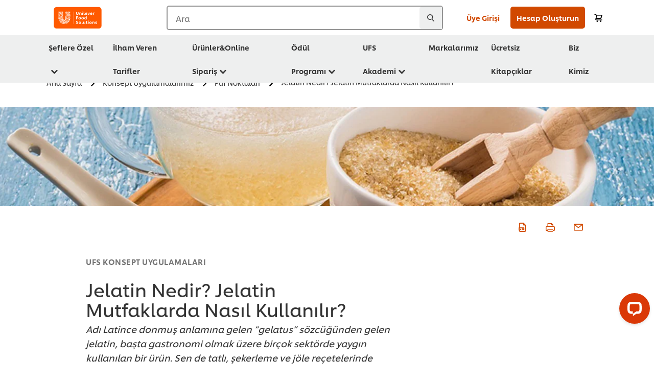

--- FILE ---
content_type: text/html; charset=UTF-8
request_url: https://www.unileverfoodsolutions.com.tr/konsept-uygulamalarimiz/puf-noktalari/jelatin-nedir-nasil-kullanilir.html
body_size: 43367
content:
<!DOCTYPE html>


<!--[if IE]> <html class="no-js ie " dir="ltr" lang="tr-TR"> <![endif]-->
<!--[if !IE]>--> <html class="no-js " dir="ltr" lang="tr-TR"> <!--<![endif]-->

    
    

    
<head lang="tr-TR" itemscope itemtype="http://schema.org/WebPage">


    <meta name="robots" content="all"/>
    <meta name="format-detection" content="telephone=no"/>
    
    


    <script defer="defer" type="text/javascript" src="https://rum.hlx.page/.rum/@adobe/helix-rum-js@%5E2/dist/rum-standalone.js" data-routing="env=prod,tier=publish,ams=Unilever NV"></script>
<link rel="preconnect" href="https://cdn.livechatinc.com"/>
    <link rel="preconnect" href="https://www.google-analytics.com"/>
    <link rel="preconnect" href="https://www.youtube.com"/>
	<link rel="preconnect" href="https://connect.facebook.net"/>
    <link rel="preconnect" href="https://assets.adobedtm.com"/>
    <link rel="preconnect" href="https://static.hotjar.com"/>
    <link rel="preconnect" href="https://script.hotjar.com"/>
    <link rel="preconnect" href="https://www.google.com"/>
    <link rel="preconnect" href="https://cdn.cookielaw.org"/>
    <link rel="preconnect" href="https://api-fra.livechatinc.com"/>
    <link rel="preconnect" href="https://geolocation.onetrust.com"/>
    <link rel="preconnect" href="https://cdn.nagich.co.il"/>

    

    
    
    

    

	
    

    
    
    

    

    
    
    
    
    
    



    
    

     
     
        <!-- OneTrust Cookies Consent Notice start for unileverfoodsolutions.com.tr -->
<script type="text/javascript" src="https://cdn.cookielaw.org/consent/44920a8b-2d5f-40d6-9cf6-2bd63b098173/OtAutoBlock.js"></script>
<script src="https://cdn.cookielaw.org/scripttemplates/otSDKStub.js" data-document-language="true" type="text/javascript" charset="UTF-8" data-domain-script="44920a8b-2d5f-40d6-9cf6-2bd63b098173"></script>
<script type="text/javascript">
var scrollVal = 0;
function OptanonWrapper() {
    
	$(window).scroll(function(event) {
		scrollVal = $(window).scrollTop();
	});
	
	$('#onetrust-pc-btn-handler, #onetrust-accept-btn-handler, #accept-recommended-btn-handler, .onetrust-close-btn-handler').on('click', function(){
	
		document.body.style.overflow = 'hidden';
				document.querySelector('html').scrollTop = window.scrollY;
				document.body.style.overflow = null;
				window.scrollTo({
					top: scrollVal
				});
	});
    if (OneTrust.IsAlertBoxClosed() === false) {
        var banner = document.getElementById("onetrust-banner-sdk");
        banner.style = "display: block;";
    }
}

document.addEventListener('DOMContentLoaded', function() {
  // Your MutationObserver code here
  function setBannerRoleIfNeeded() {
    const banner = document.getElementById('onetrust-banner-sdk');
    if (
      banner &&
      !banner.hasAttribute('role') &&
      banner.classList.contains('otFlat') &&
      banner.classList.contains('bottom') &&
      banner.classList.contains('ot-wo-title') &&
      banner.classList.contains('ot-buttons-fw')
    ) {
      banner.setAttribute('role', 'dialog');
      return true;
    }
    return false;
  }

  if (!setBannerRoleIfNeeded()) {
    const observer = new MutationObserver(() => {
      if (setBannerRoleIfNeeded()) {
        observer.disconnect();
      }
    });
    observer.observe(document.body, { childList: true, subtree: true });
  }
});
</script>
<!-- OneTrust Cookies Consent Notice end for unileverfoodsolutions.com.tr -->
    
    
    

    
    
        
    

    
    

    
    <meta http-equiv="X-UA-Compatible" content="IE=edge"/>
    <meta name="viewport" content="width=device-width, initial-scale=1"/>

    

    
    

    <link rel="canonical" href="https://www.unileverfoodsolutions.com.tr/konsept-uygulamalarimiz/puf-noktalari/jelatin-nedir-nasil-kullanilir.html"/>

    
	

    
    
    


    <meta name="description" content="Adı Latince donmuş anlamına gelen “gelatus” sözcüğünden gelen jelatin, başta gastronomi olmak üzere birçok sektörde yaygın kullanılan bir ürün. Sen de tatlı, şekerleme ve jöle reçetelerinde jelatinle sık sık karşılaşıyor olabilirsin şefim. Peki, jelatinin türleri, üretim şekli ve kullanım ipuçları hakkında daha detaylı bilgi sahibi olmaya ne dersin? Hazırsan, jelatinle ilgili merak edilen soruları birlikte yanıtlayalım.  "/>

    
    
        <meta name="theme-color" content="#ff5a00"/>
    

   
    
    
    
    

    <title>Jelatin Nedir? Jelatin Mutfaklarda Nasıl Kullanılır? | UFS</title>

    
    

    
    
    
    
<link rel="stylesheet" href="/etc/clientlibs/ufs-aem/critical.min.d2f820c46ebe12285f6026bab1cbb0a8.css" type="text/css">



    
    
<link rel="preload stylesheet" href="/etc/clientlibs/ufs-aem/all.min.e1f1cf8247751999487435b8ca56bbfb.css" type="text/css" media="print" as="style" onload="this.media='all'">






     
    
        <link rel="preload" href="https://www.unileverfoodsolutions.com.tr/etc/designs/ufs-aem/static/fonts/css/shilling.css" as="style"/>
        <link rel="stylesheet" href="https://www.unileverfoodsolutions.com.tr/etc/designs/ufs-aem/static/fonts/css/shilling.css" type="text/css"/>
        <link rel="preload" href="https://www.unileverfoodsolutions.com.tr/etc/designs/ufs-aem/static/fonts/shilling/custom-font-regular.woff2" as="font" type="font/woff2" crossorigin/>
        <link rel="preload" href="https://www.unileverfoodsolutions.com.tr/etc/designs/ufs-aem/static/fonts/shilling/custom-font-medium.woff2" as="font" type="font/woff2" crossorigin/>
        <link rel="preload" href="https://www.unileverfoodsolutions.com.tr/etc/designs/ufs-aem/static/fonts/shilling/custom-font-bold.woff2" as="font" type="font/woff2" crossorigin/>
        <link rel="preload" href="https://www.unileverfoodsolutions.com.tr/etc/designs/ufs-aem/static/fonts/shilling/Chefs-Hand-Regular.woff2" as="font" type="font/woff2" crossorigin/>
    

     
    <link rel="preload" href="https://www.unileverfoodsolutions.com.tr/etc/clientlibs/ufs-aem/app/icons/icon.css" as="style"/>
    <link rel="stylesheet" href="https://www.unileverfoodsolutions.com.tr/etc/clientlibs/ufs-aem/app/icons/icon.css" type="text/css"/>
    
    
    

    
    

    
    <meta property="og:title" content="Jelatin Nedir? Jelatin Mutfaklarda Nasıl Kullanılır? | UFS"/>
    <meta property="og:type" content="website"/>
    <meta property="og:url" content="https://www.unileverfoodsolutions.com.tr/konsept-uygulamalarimiz/puf-noktalari/jelatin-nedir-nasil-kullanilir.html"/>
    
    <meta property="og:image" content="https://www.unileverfoodsolutions.com.tr/dam/global-ufs/mcos/turkey/mayıs-2021-i̇çerikleri/1260x190/Görsel%2018.jpg"/>
    
    
    <meta property="og:description" content="Adı Latince donmuş anlamına gelen “gelatus” sözcüğünden gelen jelatin, başta gastronomi olmak üzere birçok sektörde yaygın kullanılan bir ürün. Sen de tatlı, şekerleme ve jöle reçetelerinde jelatinle sık sık karşılaşıyor olabilirsin şefim. Peki, jelatinin türleri, üretim şekli ve kullanım ipuçları hakkında daha detaylı bilgi sahibi olmaya ne dersin? Hazırsan, jelatinle ilgili merak edilen soruları birlikte yanıtlayalım.  "/>
    <meta property="og:site_name" content="Unilever Food Solutions"/>

    
    <meta name="mobile-web-app-capable" content="yes"/>
    <meta name="apple-mobile-web-app-capable" content="yes"/>
    <meta name="apple-mobile-web-app-status-bar-style" content="black"/>
    <meta name="apple-mobile-web-app-title" content="UFS"/>
    <meta name="apple-touch-fullscreen" content="yes"/>

     
     
		
        	<link rel="apple-touch-icon" sizes="120x120" href="/etc/designs/ufs-aem/static/icons/default/ios_icon_120x120.png"/>
        
        	<link rel="apple-touch-icon" sizes="180x180" href="/etc/designs/ufs-aem/static/icons/default/ios_icon_180x180.png"/>
        
        	<link rel="apple-touch-icon" sizes="152x152" href="/etc/designs/ufs-aem/static/icons/default/ios_icon_152x152.png"/>
        
        	<link rel="apple-touch-icon" sizes="167x167" href="/etc/designs/ufs-aem/static/icons/default/ios_icon_167x167.png"/>
        
    

    

    
        <link rel="manifest" href="/bin/pwaServlet?siteCode=ufs-tr&locale=tr" crossorigin="use-credentials"/>
    

    
    
		
        	<link rel="apple-touch-startup-image" href="/dam/global-ufs/mcos/belgium/splash/ipadpro-9-7-portrait.png" media="(device-width: 768px) and (device-height: 1024px) and (-webkit-device-pixel-ratio: 2) and (orientation: portrait)"/>
        
        	<link rel="apple-touch-startup-image" href="/dam/global-ufs/mcos/belgium/splash/iphonex-landscape.png" media="(device-width: 768px) and (device-height: 1024px) and (-webkit-device-pixel-ratio: 2) and (orientation: landscape)"/>
        
        	<link rel="apple-touch-startup-image" href="/dam/global-ufs/mcos/belgium/splash/iphonex-portrait.png" media="(device-width: 375px) and (device-height: 812px) and (-webkit-device-pixel-ratio: 3) and (orientation: portrait)"/>
        
        	<link rel="apple-touch-startup-image" href="/dam/global-ufs/mcos/belgium/splash/iphonex-landscape.png" media="(device-width: 375px) and (device-height: 812px) and (-webkit-device-pixel-ratio: 3) and (orientation: landscape)"/>
        
    


    

    
    
    
    
    <link href="/etc/designs/ufs-aem/static/icons/favicon.ico" rel="shortcut icon" type="image/x-icon"/>
    <link href="/etc/designs/ufs-aem/static/icons/ufs-icon-16x16.png" rel="icon" type="image/png"/>
    <link href="/etc/designs/ufs-aem/static/icons/default/ufs-icon-196x196.png" rel="icon" type="image/png" sizes="196x196"/>

    
    <meta name="application-name" content="Jelatin Nedir? Jelatin Mutfaklarda Nasıl Kullanılır? | UFS"/>
    <meta name="msapplication-TileColor" content="#ff5a00"/>
    <meta name="msapplication-square70x70logo" content="/etc/designs/ufs-aem/static/icons/default/ufs-tile-small.png"/>
    <meta name="msapplication-square150x150logo" content="/etc/designs/ufs-aem/static/icons/default/ufs-tile-medium.png"/>
    <meta name="msapplication-wide310x150logo" content="/etc/designs/ufs-aem/static/icons/default/ufs-tile-wide.png"/>
    <meta name="msapplication-square310x310logo" content="/etc/designs/ufs-aem/static/icons/default/ufs-tile-large.png"/>

    
    
    <meta name="google-site-verification" content="GnsJJwpITQ5OnxtLiXJ1N_XJYuOquw6SaXfMiI7K_yM"/>
    

  
	
    	
            
                
   <script>
        UFS_GLOBAL = {
            "locale" : "TR",
            "localeString" : "tr\u002DTR",
            "countryCode" : "TR",
            "sifuDomain" : "https:\/\/sifu.unileversolutions.com",
            "usernameCookieName" : "ufs\u002Dusername",
            "newsletterPopupCookieName" : "ufs\u002Dnewsletter\u002Ddialog\u002Dshown",
            "pageViewsSessionStorageKey": "GlobalSessionPageViews",
            "tokenCookieName" : "ufs\u002Dtoken",
            "languageCookieName" : "ufs\u002Dlanguage",
            "channelCookieName" : "ufs\u002Dchannel",
            "channelSelectorOpenByDefault" : false,
            "userChannelCookieName" : "ufs\u002Duser\u002Dchannel",
            "channelSelectorEnabled" : true,
            "flashCookieName" : "ufs\u002Dflash",
            "flashCookieSsoName" : "ufs\u002Dflash\u002Dsso",
            "ufsReferrerCookieName" : "ufs\u002Dreferrer",
            "ufsCookieWallCookieName" : "ufs\u002Dcookie\u002Dwall",
            "isUfsCookieWallEnabled" : false,
            "baseUrl" : "https:\/\/www.unileverfoodsolutions.com.tr",
            "isAuthor" : false,
            "isHome" : false,
            "loginRedirectMessage" : "",
            "lastModified" : 1703672182000,
            "siteCode" : "ufs\u002Dtr",
            "ufsCartCookieName" : "ufs\u002Dcart",
            "selectors" : "",
            "isDispatcherRequest" : true,
            "nodePath" : "\/content\/ufs\u002Dtr\/tr\/konsept\u002Duygulamalarimiz\/puf\u002Dnoktalari\/jelatin\u002Dnedir\u002Dnasil\u002Dkullanilir\/jcr:content",
            "recipeIdCookieName" : "ufs\u002Drecipe\u002Did",
            "recipeNameCookieName" : "ufs\u002Drecipe\u002Dname",
            "productIdCookieName": "ufs\u002Dproduct\u002Did",
            "productNameCookieName": "ufs\u002Dproduct\u002Dname",
            "productCUPriceCookieName": "ufs\u002Dproduct\u002Dcu\u002Dprice",
            "productDUPriceCookieName": "ufs\u002Dproduct\u002Ddu\u002Dprice",
            "accessRestrictionCookieName" : "ufs\u002Daccess\u002Drestriction",
            "preferredPartnerValidationCookieName" : "ufs\u002Dpreferred\u002Dpartner\u002Dvalidation",
            "lastSubmittedFormPathCookieName" : "ufs\u002Dlast\u002Dsubmitted\u002Dform\u002Dpath",
            "marketoTrackingCookieName" : "_mkto_trk",
            "registrationPromotionCookie" : "ufs\u002Dregistration\u002Dpromotion",
            "checkSsl" : false,

            "UDM": {
                "globalbrand" : "Unilever Food Solution",
                "localbrand" : "Unilever Food Solution",
                "category" : "Foods",
                "channel" : "Brand Site",
                "country" : "TR",
                "sitetype" : "Non\u002DAvinash eCommerce",
                "uatUrl" : "wa\u002Duat.unileversolutions.com",
                "uatGid" : "908c96ee20f7755b29c44e6420b613b8",
                "uatGaa" : "UA\u002D57097587\u002D2,UA\u002D35586169\u002D2",
                "url" : "wa\u002Dna.unileversolutions.com",
                "gid" : "448d7d97cf33012bda45c70030a02c05",
                "gaa" : "UA\u002D57097587\u002D1,UA\u002D57100440\u002D1,UA\u002D35586169\u002D1,G\u002D5FQ0L4S4J9,G\u002DK257S23T0D",
                "dom" : ".unileverfoodsolutions.com.tr",
                "setCustomDimension" : {
                    "dimension14" : "utilities",
                    "dimension15" : "information\u002Dpage",
                    "dimension16" : ""
                }
            },
            "currency": {
                "symbol": "₺",
                "format": "{currencySymbol}{price}",
                "code": "TRY",
                "decimalSeparator": ",",
                "groupingSeparator": ".",
                "isDecimalPlacesDisabled": "false",
                "datePickerFormat": "dddd, DD.MM.YYYY",
                "multiCurrency": null,

            },
            "isLoyaltyEnabled" : true,
            "isWebshopEnabled" : true,
            "isFavoritesFrontendV2Enabled" : true,
            "enableAvailabilityFiltering" : false,
            "enableCountrySpecificFiltering" : false,
            "isUserTrackingEnabled" : true,
            "isRecommendationsEnabled": true,
            "isSiteWideApiEnabled": false,
            "isFavoriteListsDisabled": false,
            "tradePartnerConfig": {
                "isAutoSelectTradePartnerEnabled": false,
                "isTradePartnerChangeDialogEnabled": false
            },
            "isAssetEnabled" : false,
            "isNewsletterFormsEnabled" : true,
            "isMultiLang": false

        }

        dataLayer = [];
    </script>

    <script type="text/plain" class="optanon-category-C0004">
        UFS_GLOBAL.trackingCookieName = "ufs\u002Dtracking\u002Did";
        var trackingCookieName = "ufs\u002Dtracking\u002Did";
        var isUserTrackingEnabled = true;

        try {
            if(isUserTrackingEnabled) {
                if (document.cookie.indexOf(trackingCookieName) === -1) {
                    var userid = createUid();
                    document.cookie = trackingCookieName + "=" + userid + ";path=/;max-age=631138519";
                    window.UFS_GLOBAL.UDM.un = userid;
                } else {
                    var userid = getCookie(trackingCookieName);
                    window.UFS_GLOBAL.UDM.un = userid;
                }
                window.digitalData = window.digitalData || window.UFS_GLOBAL.digitalData;
                window.UDM = window.UDM || window.UFS_GLOBAL.UDM;
            }
        } catch (ignore) { }

        function createUid() {
            return createRandomVal() + createRandomVal() + '-' + createRandomVal() + '-' + createRandomVal() + '-' +
                createRandomVal() + '-' + createRandomVal() + createRandomVal() + createRandomVal();
        };
        function createRandomVal() {
            return Math.floor((1 + Math.random()) * 0x10000).toString(16).substring(1);
        };
        function getCookie(name) {
            var value = "; " + document.cookie;
            let parts = value.split("; " + name + "=");
            if (parts.length === 2) return parts.pop().split(';').shift();
        };
    </script>


                
    <script>
        UFS_GLOBAL.lang = {
            "general_FailMsg" : "An error occurred. Please try again in a few minutes.",
            "changePassword_OldNewPassSameMsg" : "ChangePassword_FE_OldNewPasswordSameMessage",
            "login_LogoutSuccessMsg" : "Login_Logout_SuccessMessage",
            "login_LogoutErrorMsg" : "Login_Logout_ErrorMessage",
            "login_ValidationEnterUsername" : "Login_Validation_EnterUsername",
            "login_ValidationEnterPassword" : "Login_Validation_EnterPassword",
            "login_WelcomeMsg" : "Login_Welcome_Message",
            "login_InvalidInfoMsg" : "Login_Validation_InvalidInfoMessage",
            "channelSelector_ValidationSelect" : "Please select a channel",
            "profile_invalidZipCode" : "Invalid postal code.",
            "profile_invalidPhoneNumber" : "Phone number format is invalid. e.g. 07412345678",
            "profile_invalidPasswordComplexity" : "Your password is not strong enough.             It should contain one of each :             upper case character (A \u002D Z),             lower case character (a \u002D z),             a numeric character (0\u002D9),             a special character (!@#$\x26*.:,;%)",
            "profile_invalidEmailAlreadyExists" : "Bu email adresi ile daha önce bir kayıt oluşturulmuş.",
            "profile_invalidMobilePhoneAlreadyExists" : "This Mobile Phone has already been registered."
        }
    </script>
   
    
    <script>
        function isMobile(){
    	var check = false;
            (function(a) {
                if (/(android|bb\d+|meego).+mobile|avantgo|bada\/|blackberry|blazer|compal|elaine|fennec|hiptop|iemobile|ip(hone|od)|iris|kindle|lge |maemo|midp|mmp|mobile.+firefox|netfront|opera m(ob|in)i|palm( os)?|phone|p(ixi|re)\/|plucker|pocket|psp|series(4|6)0|symbian|treo|up\.(browser|link)|vodafone|wap|windows ce|xda|xiino/i
                        .test(a)
                        || /1207|6310|6590|3gso|4thp|50[1-6]i|770s|802s|a wa|abac|ac(er|oo|s\-)|ai(ko|rn)|al(av|ca|co)|amoi|an(ex|ny|yw)|aptu|ar(ch|go)|as(te|us)|attw|au(di|\-m|r |s )|avan|be(ck|ll|nq)|bi(lb|rd)|bl(ac|az)|br(e|v)w|bumb|bw\-(n|u)|c55\/|capi|ccwa|cdm\-|cell|chtm|cldc|cmd\-|co(mp|nd)|craw|da(it|ll|ng)|dbte|dc\-s|devi|dica|dmob|do(c|p)o|ds(12|\-d)|el(49|ai)|em(l2|ul)|er(ic|k0)|esl8|ez([4-7]0|os|wa|ze)|fetc|fly(\-|_)|g1 u|g560|gene|gf\-5|g\-mo|go(\.w|od)|gr(ad|un)|haie|hcit|hd\-(m|p|t)|hei\-|hi(pt|ta)|hp( i|ip)|hs\-c|ht(c(\-| |_|a|g|p|s|t)|tp)|hu(aw|tc)|i\-(20|go|ma)|i230|iac( |\-|\/)|ibro|idea|ig01|ikom|im1k|inno|ipaq|iris|ja(t|v)a|jbro|jemu|jigs|kddi|keji|kgt( |\/)|klon|kpt |kwc\-|kyo(c|k)|le(no|xi)|lg( g|\/(k|l|u)|50|54|\-[a-w])|libw|lynx|m1\-w|m3ga|m50\/|ma(te|ui|xo)|mc(01|21|ca)|m\-cr|me(rc|ri)|mi(o8|oa|ts)|mmef|mo(01|02|bi|de|do|t(\-| |o|v)|zz)|mt(50|p1|v )|mwbp|mywa|n10[0-2]|n20[2-3]|n30(0|2)|n50(0|2|5)|n7(0(0|1)|10)|ne((c|m)\-|on|tf|wf|wg|wt)|nok(6|i)|nzph|o2im|op(ti|wv)|oran|owg1|p800|pan(a|d|t)|pdxg|pg(13|\-([1-8]|c))|phil|pire|pl(ay|uc)|pn\-2|po(ck|rt|se)|prox|psio|pt\-g|qa\-a|qc(07|12|21|32|60|\-[2-7]|i\-)|qtek|r380|r600|raks|rim9|ro(ve|zo)|s55\/|sa(ge|ma|mm|ms|ny|va)|sc(01|h\-|oo|p\-)|sdk\/|se(c(\-|0|1)|47|mc|nd|ri)|sgh\-|shar|sie(\-|m)|sk\-0|sl(45|id)|sm(al|ar|b3|it|t5)|so(ft|ny)|sp(01|h\-|v\-|v )|sy(01|mb)|t2(18|50)|t6(00|10|18)|ta(gt|lk)|tcl\-|tdg\-|tel(i|m)|tim\-|t\-mo|to(pl|sh)|ts(70|m\-|m3|m5)|tx\-9|up(\.b|g1|si)|utst|v400|v750|veri|vi(rg|te)|vk(40|5[0-3]|\-v)|vm40|voda|vulc|vx(52|53|60|61|70|80|81|83|85|98)|w3c(\-| )|webc|whit|wi(g |nc|nw)|wmlb|wonu|x700|yas\-|your|zeto|zte\-/i
                            .test(a.substr(0, 4))) {
                    check = true;
                }
            })(navigator.userAgent || navigator.vendor || window.opera);
            return check;
        }
        var channelVal;
        if (isMobile()) {
            channelVal = "Mobile Site";
        } else {
            channelVal = "Brand Site";
        }

        var digitalData = {};
        digitalData = {
            siteInfo : {
                channel : "Brand Site",
                sitetype : "Non\u002DAvinash eCommerce",
            },
            page : {
                pageInfo : {
                    destinationURL : "https:\/\/www.unileverfoodsolutions.com.tr\/konsept\u002Duygulamalarimiz\/puf\u002Dnoktalari\/jelatin\u002Dnedir\u002Dnasil\u002Dkullanilir.html",
                },
                category : {
                    pageType : "Article Details",
                }
            },
            video : [],
            campaign: [],
            product : [],
            privacy : {
                accessCategories : [ {
                    domains : []
                } ]
            },
            component : [],
            trackingInfo : {
                GID :  "448d7d97cf33012bda45c70030a02c05",
                "un" : "",
                tool : [ {
                    ids : ""
                } ]
            },
            promotion : []
        }
        digitalData.siteInfo.channel = channelVal;
        digitalData.page.category.primaryCategory = channelVal;
        digitalData.trackingInfo = {};
        digitalData.trackingInfo.tool = [ {} ];
        digitalData.trackingInfo.tool[0] = {};
        digitalData.trackingInfo.tool[1] = {};
        digitalData.privacy = {}; //Optional
        digitalData.page.attributes = {};
        digitalData.privacy.accessCategories = [ {} ]; //Optional
        digitalData.privacy.accessCategories[0].domains = []; //Optional
        digitalData.event = [];
        digitalData.page.pageInfo.pageName = "jelatin\u002Dnedir\u002Dnasil\u002Dkullanilir";
        digitalData.page.pageInfo.language = "tr\u002DTR";

        var subCategory_1 = "Ana Sayfa";
        var subCategory_2 = "Konsept Uygulamalarımız";
        var subCategory_3 = "Püf Noktaları";
        var articleNamePresent = "jelatin\u002Dnedir\u002Dnasil\u002Dkullanilir";
        var errorPage = "Article Details";

        if(subCategory_1 != "no set"){
            if(errorPage === "Error Page") {
            digitalData.page.attributes.contentType ="404";
          }else {
          digitalData.page.category.subCategory1 = "Ana Sayfa";
          digitalData.page.attributes.contentType = "Ana Sayfa";
          }
        }

        if(subCategory_2 != "no set"){
          digitalData.page.category.subCategory2 = "Konsept Uygulamalarımız";
          if(errorPage === "Error Page" || digitalData.page.category.subCategory2 === "Error loading page") {
            digitalData.page.attributes.contentType ="404";
          }else {
            digitalData.page.attributes.contentType = "Konsept Uygulamalarımız";
          }
        }

        if(subCategory_3 != "no set"){
          digitalData.page.category.subCategory3 = "Püf Noktaları";
          if(errorPage === "Error Page" || digitalData.page.category.subCategory3 === "Error loading page") {
            digitalData.page.attributes.contentType ="404";
          }else {
          digitalData.page.attributes.contentType = "Püf Noktaları"; // To be set on each page change. Should contain 404 for error pages
          }
        }

        if(subCategory_3 != "no set"){
			digitalData.page.attributes.articleName = "jelatin\u002Dnedir\u002Dnasil\u002Dkullanilir";
        }

        digitalData.page.attributes.brandCategory = "Foods";

        //AEMF-11544
        var selectedCountry = localStorage.getItem("selectedCountry");
        var searchParam = new URLSearchParams(window.location.search);
        if(selectedCountry != null || searchParam.has('specificCountry')) {
                if(searchParam.has('specificCountry') && typeof digitalData !== 'undefined') {
                    selectedCountry  = searchParam.get('specificCountry').replace(/\?.*/, '');
                    digitalData.page.attributes.country = selectedCountry;
                }else if(selectedCountry != null){
					digitalData.page.attributes.country = selectedCountry;
                }
        }else {
            digitalData.page.attributes.country = "TR";
        }

        digitalData.page.attributes.globalBrand = "Unilever Food Solution";
        digitalData.page.attributes.localBrand = "Unilever Food Solution";
        digitalData.page.attributes.loginStatus = "false";
        digitalData.trackingInfo.GID = "448d7d97cf33012bda45c70030a02c05";
        digitalData.trackingInfo.tool[0].id = "UA\u002D57097587\u002D1,UA\u002D57100440\u002D1,UA\u002D35586169\u002D1,G\u002D5FQ0L4S4J9,G\u002DK257S23T0D";
        digitalData.trackingInfo.tool[1].id = "unilever\u002Dufs\u002Dtr,unilever\u002Dglobal\u002Dallbrands";
        digitalData.siteInfo.internalDomain = "www.unileverfoodsolutions.com.tr";
    </script>
    
   

            
        

        
        

        
            <script data-ot-ignore type="text/plain" class="optanon-category-C0004" src="/etc/designs/ufs-aem/static/scripts/launch/udm.1632993448609.js"></script>
            
            <script data-ot-ignore type="text/plain" class="optanon-category-C0004" src="/etc/designs/ufs-aem/static/scripts/launch/aaudm.js"></script>
            
            <script type="text/plain" class="optanon-category-C0004" src="https://assets.adobedtm.com/e6bd1902389a/16486a03150a/launch-d835eb37906c.min.js" async></script>
    

    
    

    
    

	
    

    
    

    

    <div itemscope itemtype="http://schema.org/Article">
    	<meta itemprop="name" content="Jelatin Nedir? Jelatin Mutfaklarda Nasıl Kullanılır? | UFS"/>
    	<meta itemprop="description" content="Adı Latince donmuş anlamına gelen “gelatus” sözcüğünden gelen jelatin, başta gastronomi olmak üzere birçok sektörde yaygın kullanılan bir ürün. Sen de tatlı, şekerleme ve jöle reçetelerinde jelatinle sık sık karşılaşıyor olabilirsin şefim. Peki, jelatinin türleri, üretim şekli ve kullanım ipuçları hakkında daha detaylı bilgi sahibi olmaya ne dersin? Hazırsan, jelatinle ilgili merak edilen soruları birlikte yanıtlayalım.  "/>
    	<meta itemprop="headline" content="Jelatin Nedir? Jelatin Mutfaklarda Nasıl Kullanılır? | UFS"/>
    	<meta itemprop="dateModified" content="2023-12-27T10:16:22.202Z"/>
    	<meta itemprop="datePublished" content="2023-12-27T10:16:29.760Z"/>
    	<meta itemprop="image" content="https://www.unileverfoodsolutions.com.tr/dam/global-ufs/mcos/turkey/mayıs-2021-i̇çerikleri/1260x190/Görsel%2018.jpg"/>
        
        <meta itemprop="alternateName" content="Jelatin Nedir? Jelatin Mutfaklarda Nasıl Kullanılır?"/>
        <meta itemprop="abstract" content="Adı Latince donmuş anlamına gelen “gelatus” sözcüğünden gelen jelatin, başta gastronomi olmak üzere birçok sektörde yaygın kullanılan bir ürün. Sen de tatlı, şekerleme ve jöle reçetelerinde jelatinle sık sık karşılaşıyor olabilirsin şefim. Peki, jelatinin türleri, üretim şekli ve kullanım ipuçları hakkında daha detaylı bilgi sahibi olmaya ne dersin? Hazırsan, jelatinle ilgili merak edilen soruları birlikte yanıtlayalım.  "/>
        <meta itemprop="articleSection" content="UFS KONSEPT UYGULAMALARI"/>
        <link itemprop="url" href="https://www.unileverfoodsolutions.com.tr/konsept-uygulamalarimiz/puf-noktalari/jelatin-nedir-nasil-kullanilir.html"/>
        <meta itemprop="audience" content="Professional chefs"/>
        
	</div>

    
    

    
    

<script>(window.BOOMR_mq=window.BOOMR_mq||[]).push(["addVar",{"rua.upush":"false","rua.cpush":"true","rua.upre":"false","rua.cpre":"true","rua.uprl":"false","rua.cprl":"false","rua.cprf":"false","rua.trans":"SJ-b838d524-12fa-472b-8814-f40079416330","rua.cook":"false","rua.ims":"false","rua.ufprl":"false","rua.cfprl":"true","rua.isuxp":"false","rua.texp":"norulematch","rua.ceh":"false","rua.ueh":"false","rua.ieh.st":"0"}]);</script>
                              <script>!function(e){var n="https://s.go-mpulse.net/boomerang/";if("False"=="True")e.BOOMR_config=e.BOOMR_config||{},e.BOOMR_config.PageParams=e.BOOMR_config.PageParams||{},e.BOOMR_config.PageParams.pci=!0,n="https://s2.go-mpulse.net/boomerang/";if(window.BOOMR_API_key="JKXTM-QUZJ8-PU5BR-94EYX-MVSLK",function(){function e(){if(!o){var e=document.createElement("script");e.id="boomr-scr-as",e.src=window.BOOMR.url,e.async=!0,i.parentNode.appendChild(e),o=!0}}function t(e){o=!0;var n,t,a,r,d=document,O=window;if(window.BOOMR.snippetMethod=e?"if":"i",t=function(e,n){var t=d.createElement("script");t.id=n||"boomr-if-as",t.src=window.BOOMR.url,BOOMR_lstart=(new Date).getTime(),e=e||d.body,e.appendChild(t)},!window.addEventListener&&window.attachEvent&&navigator.userAgent.match(/MSIE [67]\./))return window.BOOMR.snippetMethod="s",void t(i.parentNode,"boomr-async");a=document.createElement("IFRAME"),a.src="about:blank",a.title="",a.role="presentation",a.loading="eager",r=(a.frameElement||a).style,r.width=0,r.height=0,r.border=0,r.display="none",i.parentNode.appendChild(a);try{O=a.contentWindow,d=O.document.open()}catch(_){n=document.domain,a.src="javascript:var d=document.open();d.domain='"+n+"';void(0);",O=a.contentWindow,d=O.document.open()}if(n)d._boomrl=function(){this.domain=n,t()},d.write("<bo"+"dy onload='document._boomrl();'>");else if(O._boomrl=function(){t()},O.addEventListener)O.addEventListener("load",O._boomrl,!1);else if(O.attachEvent)O.attachEvent("onload",O._boomrl);d.close()}function a(e){window.BOOMR_onload=e&&e.timeStamp||(new Date).getTime()}if(!window.BOOMR||!window.BOOMR.version&&!window.BOOMR.snippetExecuted){window.BOOMR=window.BOOMR||{},window.BOOMR.snippetStart=(new Date).getTime(),window.BOOMR.snippetExecuted=!0,window.BOOMR.snippetVersion=12,window.BOOMR.url=n+"JKXTM-QUZJ8-PU5BR-94EYX-MVSLK";var i=document.currentScript||document.getElementsByTagName("script")[0],o=!1,r=document.createElement("link");if(r.relList&&"function"==typeof r.relList.supports&&r.relList.supports("preload")&&"as"in r)window.BOOMR.snippetMethod="p",r.href=window.BOOMR.url,r.rel="preload",r.as="script",r.addEventListener("load",e),r.addEventListener("error",function(){t(!0)}),setTimeout(function(){if(!o)t(!0)},3e3),BOOMR_lstart=(new Date).getTime(),i.parentNode.appendChild(r);else t(!1);if(window.addEventListener)window.addEventListener("load",a,!1);else if(window.attachEvent)window.attachEvent("onload",a)}}(),"".length>0)if(e&&"performance"in e&&e.performance&&"function"==typeof e.performance.setResourceTimingBufferSize)e.performance.setResourceTimingBufferSize();!function(){if(BOOMR=e.BOOMR||{},BOOMR.plugins=BOOMR.plugins||{},!BOOMR.plugins.AK){var n="true"=="true"?1:0,t="",a="clp3mlix2u2re2l6u2nq-f-956db3566-clientnsv4-s.akamaihd.net",i="false"=="true"?2:1,o={"ak.v":"39","ak.cp":"761840","ak.ai":parseInt("361665",10),"ak.ol":"0","ak.cr":9,"ak.ipv":4,"ak.proto":"h2","ak.rid":"801e908","ak.r":42310,"ak.a2":n,"ak.m":"dscx","ak.n":"essl","ak.bpcip":"18.223.182.0","ak.cport":42142,"ak.gh":"23.213.52.16","ak.quicv":"","ak.tlsv":"tls1.3","ak.0rtt":"","ak.0rtt.ed":"","ak.csrc":"-","ak.acc":"","ak.t":"1769907867","ak.ak":"hOBiQwZUYzCg5VSAfCLimQ==TtU2phIizZjoj5B7rzuO5WpLCs0FfZHGZisQg3APwR6zN2/2SmmbMwOWuOVGZ8UPbPgdx2lzdbvNo5/+xdwvfmmKzBvposUI3LLpPiIx6N8CiZfLOavCffCFZ1ZzIT8iuWbnFyu/aPjKpEY5D/eOsVsxXQxipSp3qsB44O4wOfciRr4EEpKXVulKoRgn6RCoCIqjNjFNSud2BN9rTr4uSvHIfzdhWYquLNoOaw2R0p95Yq09wih/Bpv25JaFl4JDINXgnYxjiW2M1ZOKbsQEw8NttNbxF4ZAGDLpIlZHSBbU9Vjw2BW2KqpyEhbjYvKdTXcwJE2T1t38S7zoK9PN2hpZSP1CQJ6h43kYvsD5tfLGs424+5pn50PQUYDsv6yURdTTkPX7DaGBxSnpXZDXZ1fGAw/uKMtiOXAC5sm9vbI=","ak.pv":"313","ak.dpoabenc":"","ak.tf":i};if(""!==t)o["ak.ruds"]=t;var r={i:!1,av:function(n){var t="http.initiator";if(n&&(!n[t]||"spa_hard"===n[t]))o["ak.feo"]=void 0!==e.aFeoApplied?1:0,BOOMR.addVar(o)},rv:function(){var e=["ak.bpcip","ak.cport","ak.cr","ak.csrc","ak.gh","ak.ipv","ak.m","ak.n","ak.ol","ak.proto","ak.quicv","ak.tlsv","ak.0rtt","ak.0rtt.ed","ak.r","ak.acc","ak.t","ak.tf"];BOOMR.removeVar(e)}};BOOMR.plugins.AK={akVars:o,akDNSPreFetchDomain:a,init:function(){if(!r.i){var e=BOOMR.subscribe;e("before_beacon",r.av,null,null),e("onbeacon",r.rv,null,null),r.i=!0}return this},is_complete:function(){return!0}}}}()}(window);</script></head>

    <body class="theme-article-page ltr  ">

    
    
    

    

    
        
    <div class="main-header-pusher "></div>
    <div class="camerascan-popup js-camerascan-popup hidden">
        <div class="camerascan-content">
            <div class="camerascan-content__back-button js-close-camerascan"><span>Kapatın</span></div>
            <div class="camerascan-content__header">UFS barkodu tarayın</div>
            <div class="camerascan-content__sub-header">Ambalaj üzerindeki barkodu tarayın </div>
        </div>
        <div class="eanerror-popup js-eanerror-popup hidden">
            <div class="eanerror-popup__head">Kod geçersiz </div>
            <div class="eanerror-popup__subhead">Geçerli kod tarayın</div>
            <div class="eanerror-popup__scanagain js-scanagain">Tekrar tarayın</div>
        </div>
        <section id="container" class="container">
            <div class="camera-crop-top"></div>
            <div id="interactive" class="viewport camera-viewport"></div>
            <div class="camera-crop-bottom"></div>
        </section>
    </div>
    
    <header class="main-header-v5 js-main-header js-main-header-v3 ">
        
        
        
        
        
        <div class="header-main-nav hide-print js-header-main">
            <div class="header-main-nav__wrapper js-hide-mob-nav">
                <div class="header-main-nav__navigation-handle-wrapper js-handle-mobile-nav">
                    <div class="header-main-nav__navigation-handle js-navigation-handle">
                        <span class="icn-hamburger-menu"></span>
                        <span class="text">Menü</span>
                        <span class="channel-unknown-badge hidden js-channel-badge"></span>
                    </div>
                </div>
                <div class="header-main-nav__logo js-header-main-nav-logo">
                    <a href="/" title="Unilever Food Solutions » Home">
                        <img class="img ufs-logo_svg " title="Unilever Food Solutions » Home" alt="Unilever Food Solutions » Home" src="/dam/ufs-global/logos/UFS-Primary-logo.svg" height="55" width="116"/>

                    </a>
                </div>
                

                

                <div class="header-main-nav__search-container hide-mobile">
                    <div class="header-main-nav__search-wrapper main-nav-search__mobile js-main-nav-search-container">
                        
    <form class="js-search-form" action="/arama-sonuclari.html" method="get" novalidate>
        <div class="search-suggestion-container">
        <div class="form-element has-addon" id="js-main-nav-search-container-element">
            <div class="form-element-addon js-search-icon js-search-icn">
                <span class="icn-search-n js-addon"></span>
                <span class="loader hidden js-loader"></span>
            </div>

            <label for="search-global-desktop" class="search-global js-search-lbl" aria-hidden="false">
                Ara
            </label>

            <input type="text" id="search-global-desktop" name="q" class="search-global js-search-global js-input-text js-global-search-aa" onfocus="this.placeholder = ''" data-at="section-search" data-event-name="Start Search"/>
            <div class="js-lightbox__overlay_search_nav"></div>
                                <div class="header-main-nav__search-x js-main-nav-close-search cross-icn js-cross-icn">
                        <span class="icn-close"></span>
                    </div>
        </div>

        

        <div class="suggestions hidden js-suggestions js-overlay-searchnav">

                <div class="scroller">
                <div data-suggestion-product-count="3" data-suggestion-recipe-count="3" data-suggestion-academy-count="3" data-suggestion-other-count="3" data-suggestion-enabled-config="1" data-suggestion-keyword-count="4" data-ajax-load-url="/bin/searchServlet" data-node-path="/content/ufs-tr/tr/konsept-uygulamalarimiz/puf-noktalari/jelatin-nedir-nasil-kullanilir/jcr:content" data-all-label="tüm sitede" data-product-label="Ürünlerde" data-recipe-label="Reçetelerde" data-academy-label="Academy" data-other-label="Diğerlerinde" class="js-suggestion-search">

			<div class="facets_container js-suggestions-list">
                    <div class="suggestions-row hidden">
                        <ul class="suggestions-list js-suggestion-search-suggestions">
                        </ul>
                    </div>
                    <div class="suggestions-row hidden hide-mobile js-suggestions-product js-suggestions-Ürünlerde">
					<div class="facet-obj">
						<span class="h4">Ürünlerde</span>
						<span class="see-all-details h4 js-category-details-aa" data-link="/content/ufs-tr/tr/arama-sonuclari.html?q={query_encoded}&pageType=product" data-event-target-url="/content/ufs-tr/tr/arama-sonuclari.html?q={query_encoded}&pageType=product" data-event-category="Other" data-event-type="G-Search Product" data-event-name="See products">
					<a class="see-data-label" href="/arama-sonuclari.html?q={query_encoded}&pageType=product" data-event-target-url="/content/ufs-tr/tr/arama-sonuclari.html?q={query_encoded}&pageType=product" data-event-category="Other" data-event-type="G-Search Product" data-event-name="See products">See<span class="js-facet_count_Product suggestion-content-val"></span>products</a></span>
					</div>
                        <div class="loader hidden js-suggestion-search-loading-spinner"></div>
                        <ul class="js-suggestion-search-results item-list__rows clearfix">
                        </ul>
                    </div>

                    <div class="suggestions-row hidden hide-mobile js-suggestions-Reçetelerde">
					<div class="facet-obj">
						<span class="h4">Reçetelerde</span>
						<span class="see-all-details h4 js-category-details-aa" data-link="/content/ufs-tr/tr/arama-sonuclari.html?q={query_encoded}&pageType=recipe" data-event-target-url="/content/ufs-tr/tr/arama-sonuclari.html?q={query_encoded}&pageType=recipe" data-event-category="Other" data-event-type="G-Search Recipe" data-event-name="See recipes">
					<a class="see-data-label" href="/arama-sonuclari.html?q={query_encoded}&pageType=recipe" data-event-target-url="/content/ufs-tr/tr/arama-sonuclari.html?q={query_encoded}&pageType=recipe" data-event-category="Other" data-event-type="G-Search Recipe" data-event-name="See recipes">See<span class="js-facet_count_Recipes suggestion-content-val"></span>recipes</a></span>
				    </div>
                        <div class="loader hidden js-suggestion-search-loading-spinner"></div>
                        <ul class="js-suggestion-search-results item-list__rows clearfix">
                        </ul>
                    </div>
                    <div class="suggestions-row hidden hide-mobile js-suggestions-Academy">
					<div class="facet-obj">
						<span class="h4">Academy</span>
						<span class="see-all-details h4 js-category-details-aa" data-link="/content/ufs-tr/tr/arama-sonuclari.html?q={query_encoded}&pageType=academy" data-event-target-url="/content/ufs-tr/tr/arama-sonuclari.html?q={query_encoded}&pageType=academy" data-event-category="Other" data-event-type="G-Search Academy" data-event-name="See academy">
					<a class="see-data-label" href="/arama-sonuclari.html?q={query_encoded}&pageType=academy" data-event-target-url="/content/ufs-tr/tr/arama-sonuclari.html?q={query_encoded}&pageType=academy" data-event-category="Other" data-event-type="G-Search Academy" data-event-name="See academy">See<span class="js-facet_count_Academy suggestion-content-val"></span>academy</a></span>
					</div>
                        <div class="loader hidden js-suggestion-search-loading-spinner"></div>
                        <ul class="js-suggestion-search-results item-list__rows clearfix">
                        </ul>
                    </div>
                    <div class="suggestions-row hidden hide-mobile js-suggestions-Diğerlerinde">
					<div class="facet-obj">
						<span class="h4">Diğerlerinde</span>
						<span class="see-all-details h4 js-category-details-aa" data-link="/content/ufs-tr/tr/arama-sonuclari.html?q={query_encoded}&pageType=other" data-event-target-url="/content/ufs-tr/tr/arama-sonuclari.html?q={query_encoded}&pageType=other" data-event-category="Other" data-event-type="G-Search Other" data-event-name="See other">
					<a class="see-data-label" href="/arama-sonuclari.html?q={query_encoded}&pageType=other" data-event-target-url="/content/ufs-tr/tr/arama-sonuclari.html?q={query_encoded}&pageType=other" data-event-category="Other" data-event-type="G-Search Other" data-event-name="See other">See<span class="js-facet_count_Other suggestion-content-val"></span>other</a></span>
                    </div>
                        <div class="loader hidden js-suggestion-search-loading-spinner"></div>
                        <ul class="js-suggestion-search-results item-list__rows clearfix">
                        </ul>
                    </div>
                    </div>
                    <script type="text/template" data-template="ajaxSearchItem">
                        <li class="clearfix">
                            <figure class="item-list__image">
                                <a href="{{pageUrl}}" title="{{pageTitleEncoded}}" class="js-category-suggestion-aa"
							    data-event-target-url="{{pageUrl}}"
					            data-event-category="Other"
					            data-event-type="G-Search Suggestion"
					            data-event-name="{{pageTitleEncoded}}">
                                    <img src="{{previewImage}}" alt="{{pageTitleEncoded}}">
                                </a>
                            </figure>

                            <div class="item-list__body">
                                <p>
                                    <a href="{{pageUrl}}" title="{{pageTitleEncoded}}" class="js-category-suggestion-aa"
									data-event-target-url="{{pageUrl}}"
					                data-event-category="Other"
					                data-event-type="G-Search Suggestion"
					                data-event-name="{{pageTitle}}">
                                        <span class="item-list__title">{{pageTitle}}</span>
                                        <span class="item-list__body">{{description}}</span>
                                    </a>
                                </p>
                            </div>
                        </li>
                    </script>

					<div class="suggestions-row search-all-btn">
						<div style="text-align:center;" class="js-search-all-label-place-holder item-list__footer">
                            <a href="javascript:;" class="btn orange js-search-all hidden js-category-details-aa" data-link="/arama-sonuclari.html?q=" data-event-target-url="/content/ufs-tr/tr/arama-sonuclari.html?q=" data-event-category="Other" data-event-type="G-Search All" data-event-name="Show All Results">
                                    <span class="js-found show-result-found-m"></span>
                                     results for
                                     <span class="js-searchWord"></span>
							</a>
						</div>
					</div>

                </div>
                <input type="hidden" name="ptp" class="js-search-ptp"/>
                <input type="hidden" name="tp" class="js-search-tp"/>
                </div>
            </div>
            </div>
    </form>

                    </div>
                    <!-- <div class="header-main-nav__search-x js-main-nav-close-search cross-icn js-cross-icn">
                        <span class="icn-close"></span>
                    </div> -->
                </div>
                <div class="header-main-nav__secondary clearfix js-secondary-nav">
				<!--	<div class="nav-login-signup">
						<ul class="header-main-nav__first-meta-items">
							<li>
							   <a href="/content/ufs-eg/en/register-profile.html" title="Login" class="sel-register orange js-register " data-href="#" data-at="header-register-button">Login</a>
							</li>
							<li class="header-sign-up-but">
							   <a href="/content/ufs-eg/en/register-profile.html" title="Sign up" class="sel-register btn orange js-register " data-href="#" data-at="header-register-button">Sign up</a>
							</li>
						</ul>
					</div> -->
                    <div class="header-main-nav__meta-items">
                        
                        <ul class="header-main-nav__first-meta-items  df">

                          <!--  /* favourites */ -->
                            
	
    <li class="favorites-anchor favorite-mobile js-favorite-mobile js-fav-anchor js-nav-loggedin dfc favorite-icon">
        <a href="/varsayilanliste.html" title="Favoriler" class="nav-link waves-effect waves-light dfch">
            <span class="icn-heart-o">
            </span>
        </a>
        <span class="f-12 hide-mobile  "></span>
    </li>
    <script>
        var parentEle = document.querySelectorAll(".js-fav-anchor"); 
        parentEle.forEach((ele)=>{
            ele.querySelector('.icn-heart-o')?.addEventListener("click", function (event) {
            analyticApi.tracking.onClikFavoritesNav() 
        })
        })
    </script>

                             <!--  /* favourite Recipes */ -->
                            
	
    

                            
                            <li class="expandable js-expandable header-main-nav__login from-right js-nav-loggedout sel-login-navigation hide-mobile">
                            <a class="js-expandable-navigation-item nav-font clr-orange" href="javascript:;" title="Hesabım">Üye Girişi</a>
                                <!--<span class="channel-unknown-badge hidden js-channel-badge"
                                    data-sly-test="true"></span> -->
                                <div class="header-main-nav__account-foldout-wrapper">
                                    <ul class="js-handle-promotion header-main-nav__account-foldout">
                                        <li class="account">
                                            



    
        

    <div class="js-loginv2-component js-form-component js-type-inline">
        
        

        <form action="#" class="  js-form default-form login-form_inline margin-bottom-10" method="post" data-node-path="/content/ufs-tr/tr/modular-login-form-page/jcr:content/parsys/loginv2_copy" data-ajax-action="loginv2" data-ajax-url="/bin/loginServlet" data-confirmation-url="https://www.unileverfoodsolutions.com.tr/hesap-olusturun/tesekkurler.html" data-active-validation="false" data-use-new-form="true" data-facebook-api-information="{&#34;facebookLoginEnabled&#34;:false}" data-at="header-login-form">

            

            
                <fieldset>
                    
                        
                        <div class="form-element-row">
                            
                            
    <input type="text" name="oldEmail" class="hidden"/>
    
    <div class="form-element">
        <label for="email" aria-hidden="true">
            E-posta <span>*</span>
        </label>

        <input id="email" name="email" type="email" class="js-input-text " required aria-label="E-posta" autocomplete="username" maxlength="256" data-validation-method="NONE" data-validation-msg="Lütfen geçerli bir email adresi giriniz.." data-msg-required="Email adresinizi giriniz.." data-msg-email="Email adresinizi giriniz.." data-at="email" data-onfocusout="promptLogin"/>

        

        
    </div>


                        </div>
                        
                        
                        
                        
                    
                        
                        
                        
                        
                        
                        
                    
                        
                        
                        
                        
                        <div class="form-element-row">
                            
                            
    
    <div class="form-element has-addon">
        <label for="password" aria-hidden="true">
            Parolayı gir <span>*</span>
        </label>

        <input id="password" name="password" type="password" class="js-input-text " required aria-label="Parolayı gir" autocomplete="current-password" maxlength="256" data-validation-method="PASSWORD_COMPLEXITY" data-validation-msg="Parolanız yeterince güvenli değil. Parolanız en az 8 karakter uzunluğunda olmalıdır, ve şunlardan en az 3&#39;ünü barındırmalıdır: büyük harf (A - Z), küçük harf (a - z), rakam (0 - 9), özel karakter (!@#$&amp;*.:,;%)" data-msg-required="Şifrenizi giriniz." data-at="password"/>

        

        <div class="form-element-addon">
            <span class="icn-unmask js-unmask-password"></span>
        </div>
    </div>


                        </div>
                        
                    
                        
                        
                        
                        
                        
                        
                    
                </fieldset>
            

            <div class="clearfix">
                <input type="text" class="js-automatic-submission-prevention automatic-submission-prevention"/>
                <input type="hidden" name="countryCode" value="TR"/>
                <input type="hidden" name="site" value="ufs-tr"/>
                <input type="hidden" name="successRedirect" value="https://www.unileverfoodsolutions.com.tr/konsept-uygulamalarimiz/puf-noktalari/jelatin-nedir-nasil-kullanilir.html"/>
                <input type="hidden" name="failRedirect" value="https://www.unileverfoodsolutions.com.tr/modular-login-form-page.html?fail=1&amp;redirectUrl=https%3A%2F%2Fwww.unileverfoodsolutions.com.tr%2Fkonsept-uygulamalarimiz%2Fpuf-noktalari%2Fjelatin-nedir-nasil-kullanilir.html" rel="nofollow"/>
                <input type="hidden" name="fbFailRedirect" value="https://www.unileverfoodsolutions.com.tr/modular-email-signup-form.html"/>

                <div class="col-span-12">
                    <button type="submit" name="submitButton" class="button orange js-loginv2-submit js-form-submit" data-at="header-login-submit-button" aria-label="Giriş">
                        Giriş
                    </button>
                </div>

                <div class="col-span-12 text-centered">
                    <a href="/modular-forgot-password-form.html?type=reset" title="Şifremi unuttum?" class="sel-reset-password reset-password" data-at="header-login-forgot password">
                        Şifremi unuttum?
                    </a>
                </div>

                <div class="lightbox__overlay lightbox-login hide-print js-lightbox-login hidden">
                    <div class="lightbox__window">
                        <h3 class="black">Teşekkürler</h3>
                        <p>Başarıyla giriş yaptınız.</p>
                    </div>
                </div>
            </div>
        </form>
    </div>


    







                                        </li>
                                        <!--<li class="header-main-nav__new-account">
                                            <a href="/content/ufs-tr/tr/modular-email-signup-form.html"
                                                title="Hesap Oluşturun"
                                                class="sel-register btn orange js-register "
                                                data-href="#"
                                                data-at="header-register-button">
                                                Hesap Oluşturun
                                            </a>
                                        </li> -->
                                        
                                        <li class="select-channel header-main-nav__foldout-list-items">
                                            <a href="javascript:;" title="" class="js-channel-selector-show">
                                                <span class="channel-badge-label js-channel-badge-label" data-label-prefix="Mevcut sektörünüz">
                                                    Lütfen bir sektör seçiniz
                                                </span>
                                                <span class="channel-unknown-badge hidden js-channel-badge"></span>
                                            </a>
                                        </li>

                                        <li class="header-main-nav__foldout-list-items js-nav-contact-us">
                                            <a href="/bize-ulasn.html">İletişim</a>
                                        </li>
										
                                    </ul>
                                </div>
                            </li>
							<li class="header-sign-up-but js-nav-loggedout hide-mobile ">
							   <a href="/modular-email-signup-form.html" title="Hesap Oluşturun" class="sel-register btn orange js-register " data-href="#" data-at="header-register-button">Hesap Oluşturun</a>
							</li>
                            
                            <li class="expandable js-expandable header-main-nav__loggedin from-right js-nav-loggedin sel-profile-navigation hidden hide-mobile dfcc profile-icon">
                                <a class="js-expandable-navigation-item icn-account dfch profile-icon" href="javascript:;" title="Üye Girişi"></a>
                                <span class="channel-unknown-badge hidden js-channel-badge"></span>
                                <div class="header-main-nav__account-foldout-wrapper">
                                    <ul class="header-main-nav__account-foldout">
                                        <li class="header-main-nav__foldout-list-items">
                                            <a href="/profil.html" class="sel-profile" rel="nofollow">Hesabım</a>
                                        </li>
                                        <li class="header-main-nav__foldout-list-items">
                                            <a href="/siparis-gecmisim.html">Sipariş Geçmişim</a>
                                        </li>


                                        <li class="select-channel header-main-nav__foldout-list-items">
                                            <a href="javascript:;" title="" class="js-channel-selector-show">
                                                <span class="channel-badge-label js-channel-badge-label" data-label-prefix="Mevcut sektörünüz">
                                                    Lütfen bir sektör seçiniz
                                                </span>
                                                <span class="channel-unknown-badge hidden js-channel-badge"></span>
                                            </a>
                                        </li>

                                        <li class="header-main-nav__foldout-list-items js-nav-contact-us">
                                            <a href="/bize-ulasn.html">İletişim</a>
                                        </li>


                                        <li class="header-main-nav__foldout-list-items">
                                            <a href="/" class="js-logout sel-logout">Çıkış</a>
                                        </li>
										
                                    </ul>
                                </div>
                                <span class="f-12 hide-mobile"></span>
                            </li>
                            
						</ul>
                        <ul class="header-main-nav__last-meta-items show-mobile">
                        
	
    <li class="favorites-anchor  js-fav-anchor   favorite-icon">
        <a href="/varsayilanliste.html" title="Favoriler" class="nav-link waves-effect waves-light ">
            <span class="icn-heart-o">
            </span>
        </a>
        <span class="f-12 hide-mobile  hidden"></span>
    </li>
    <script>
        var parentEle = document.querySelectorAll(".js-fav-anchor"); 
        parentEle.forEach((ele)=>{
            ele.querySelector('.icn-heart-o')?.addEventListener("click", function (event) {
            analyticApi.tracking.onClikFavoritesNav() 
        })
        })
    </script>

                        </ul>
                        <ul rel="nofollow" class="header-main-nav__last-meta-items show-mobile login-mobile js-nav-loggedout">
                            <li class="login-account js-login-account">
                                    <a class="icn-account-n" href="/modular-login-form-page.html?profile" rel="nofollow" title="Üye Girişi"></a>
                            </li>
                        </ul>
                        <ul class="header-main-nav__last-meta-items show-mobile hidden js-nav-loggedin">
                            <li class="login-account js-login-account">
                                <a class="icn-account-n js-profile-view" href="#" title="Hesabım"></a>
                            </li>
                        </ul>
                        <ul class="header-main-nav__last-meta-items dfc cart-icon">
                            <li class="shopping-cart js-navigation-shoppingcart-icon dfch" data-cart-items="0">
    <a href="javascript:;" title="Add to cart" class="js-add-to-cart" data-at="section-mini cart button">
            <span class="icn-cart-n show-mobile hide-desktop"></span>
            <span class="cart-badge js-cart-badge"></span>
        <span class="icn-cart hide-mobile"></span>
        <span class="cart-badge js-cart-badge hide-mobile"></span>
    </a>
    
</li>
                            <li>
                                <span class="f-12 cart-text hide-mobile"></span>
                            </li>
                        </ul>
                    </div>

					
                    	<div class="header-main-nav__loyalty-points js-nav-loggedin hide-below-desktop">
                        <span class="header-main-nav__loyalty-points-number js-loyalty-balance"></span>
                        <span class="header-main-nav__loyalty-points-text">Puan</span>
                    	</div>
                    
                    
                </div>
            </div>
            <div id="js-pwa-search" class="header-main-nav__search-container hide-desktop searchpwa js-show-search hide-above-tablet">
                <div class="search-back">
                    <span class="icn-angle-left search-back-icn js-search-back"></span>
                </div>
                
    <form class="js-search-form" action="/arama-sonuclari.html" method="get" novalidate>

        <div class="form-element has-addon js-search-resize">
            <label for="search-global-desktop-n" class="search-global js-search-lbl" aria-hidden="false">
                Ara
            </label>
            <input type="text" id="search-global-desktop-n" name="q" class="search-global js-search-global js-input-text js-global-search-aa" onfocus="this.placeholder = ''" data-at="section-search" data-event-name="Start Search"/>
            <div class="search-icon-container">
                <span class="icn-search-n"></span>
            </div>
            <div class="camera-icon-container js-scan-icon js-scan-seach-hide">
                <span class="icon icon-scan">
            </span>
            </div>
        </div>

                <div class="suggestions hidden js-suggestions js-hide-height">
                <div class="header-main-nav__barcoad-container hide-desktop js-scan-icon js-barcode">
                    <span class="icon icon-scan"></span>
                    <span class="scan-text">Bir ürün barkodu tarayın</span>
                </div>
                <div class="scroller">

                <div data-suggestion-product-count="3" data-suggestion-recipe-count="3" data-suggestion-academy-count="3" data-suggestion-other-count="3" data-suggestion-enabled-config="1" data-suggestion-keyword-count="4" data-ajax-load-url="/bin/searchServlet" data-node-path="/content/ufs-tr/tr/konsept-uygulamalarimiz/puf-noktalari/jelatin-nedir-nasil-kullanilir/jcr:content" data-all-label="tüm sitede" data-product-label="Ürünlerde" data-recipe-label="Reçetelerde" data-academy-label="Academy" data-other-label="Diğerlerinde" class="js-suggestion-search">
					<div class="facets_container js-suggestions-list">
                    <div class="suggestions-row suggestions-row-pwa show-mobile hidden">
                        <ul class="suggestions-list js-suggestion-search-suggestions">
                        </ul>
                    </div>

                    <div class="suggestions-row hidden show-mobile js-suggestions-Ürünlerde">
					<div class="facet-obj">
						<span class="h4">Ürünlerde</span>
						<span class="see-all-details h4 js-category-details-aa" data-link="/content/ufs-tr/tr/arama-sonuclari.html?q={query_encoded}&pageType=product" data-event-target-url="/content/ufs-tr/tr/arama-sonuclari.html?q={query_encoded}&pageType=product" data-event-category="Other" data-event-type="G-Search Product" data-event-name="See products">
					<a href="/arama-sonuclari.html?q={query_encoded}&pageType=product" data-event-target-url="/content/ufs-tr/tr/arama-sonuclari.html?q={query_encoded}&pageType=product" data-event-category="Other" data-event-type="G-Search Product" data-event-name="See products">See<span class="js-facet_count-mob_Product suggestion-content-val"></span>products</a></span>
					</div>
                        <div class="loader hidden js-suggestion-search-loading-spinner"></div>
                        <ul class="js-suggestion-search-results item-list__rows clearfix">
                        </ul>
                    </div>

                    <div class="suggestions-row hidden show-mobile js-suggestions-Reçetelerde">
					<div class="facet-obj">
						<span class="h4">Reçetelerde</span>
						<span class="see-all-details h4 js-category-details-aa" data-link="/content/ufs-tr/tr/arama-sonuclari.html?q={query_encoded}&pageType=recipe" data-event-target-url="/content/ufs-tr/tr/arama-sonuclari.html?q={query_encoded}&pageType=recipe" data-event-category="Other" data-event-type="G-Search Recipe" data-event-name="See recipes">
					<a href="/arama-sonuclari.html?q={query_encoded}&pageType=recipe" data-event-target-url="/content/ufs-tr/tr/arama-sonuclari.html?q={query_encoded}&pageType=recipe" data-event-category="Other" data-event-type="G-Search Recipe" data-event-name="See recipes">See<span class="js-facet_count-mob_Recipes suggestion-content-val"></span>recipes</a></span>
					</div>
                        <div class="loader hidden js-suggestion-search-loading-spinner"></div>
                        <ul class="js-suggestion-search-results item-list__rows clearfix">
                        </ul>
                    </div>
                    <div class="suggestions-row hidden show-mobile js-suggestions-Academy">
					<div class="facet-obj">
						<span class="h4">Academy</span>
						<span class="see-all-details h4 js-category-details-aa" data-link="/content/ufs-tr/tr/arama-sonuclari.html?q={query_encoded}&pageType=academy" data-event-target-url="/content/ufs-tr/tr/arama-sonuclari.html?q={query_encoded}&pageType=academy" data-event-category="Other" data-event-type="G-Search Academy" data-event-name="See See">
					<a class="see-data-label" href="/arama-sonuclari.html?q={query_encoded}&pageType=academy" data-event-target-url="/content/ufs-tr/tr/arama-sonuclari.html?q={query_encoded}&pageType=academy" data-event-category="Other" data-event-type="G-Search Academy" data-event-name="See See">See<span class="js-facet_count-mob_Academy suggestion-content-val"></span>academy</a></span>
					</div>
                        <div class="loader hidden js-suggestion-search-loading-spinner"></div>
                        <ul class="js-suggestion-search-results item-list__rows clearfix">
                        </ul>
                    </div>
                    <div class="suggestions-row hidden show-mobile js-suggestions-Diğerlerinde">
					<div class="facet-obj">
						<span class="h4">Diğerlerinde</span>
						<span class="see-all-details h4 js-category-details-aa" data-link="/content/ufs-tr/tr/arama-sonuclari.html?q={query_encoded}&pageType=other" data-event-target-url="/content/ufs-tr/tr/arama-sonuclari.html?q={query_encoded}&pageType=other" data-event-category="Other" data-event-type="G-Search Other" data-event-name="See other">
					<a href="/arama-sonuclari.html?q={query_encoded}&pageType=other" data-event-target-url="/content/ufs-tr/tr/arama-sonuclari.html?q={query_encoded}&pageType=other" data-event-category="Other" data-event-type="G-Search Other" data-event-name="See other">See<span class="js-facet_count-mob_Other suggestion-content-val"></span>other</a></span>
					</div>
                        <div class="loader hidden js-suggestion-search-loading-spinner"></div>
                        <ul class="js-suggestion-search-results item-list__rows clearfix">
                        </ul>
                    </div>
                    </div>
                    <script type="text/template" data-template="ajaxSearchItem">
                        <li class="clearfix">
                            <figure class="item-list__image">
                                <a href="{{pageUrl}}" title="{{pageTitleEncoded}}" class="js-category-suggestion-aa"
								data-event-target-url="{{pageUrl}}"
					            data-event-category="Other"
					            data-event-type="G-Search Suggestion"
					            data-event-name="{{pageTitleEncoded}}">
                                   <img src="{{previewImage}}" alt="{{pageTitleEncoded}}">
                                </a>
                            </figure>

                            <div class="item-list__body">
                                <p>
                                    <a href="{{pageUrl}}" title="{{pageTitleEncoded}}" class="js-category-suggestion-aa"
									data-event-target-url="{{pageUrl}}"
					                data-event-category="Other"
					                data-event-type="G-Search Suggestion"
					                data-event-name="{{pageTitle}}">
                                        <span class="item-list__title">{{pageTitle}}</span>
                                        <span class="item-list__body">{{description}}</span>
                                    </a>
                                </p>
                            </div>
                        </li>
                    </script>
                    <div class="suggestions-row js-hide-suggestion search-all-btn">
                        <div class="text-centered js-search-all-label-place-holder item-list__footer">
                            <a href="javascript:;" class="btn orange js-search-all js-all-count-mob hidden js-category-details-aa" data-link="/arama-sonuclari.html?q=" data-event-target-url="/content/ufs-tr/tr/arama-sonuclari.html?q=" data-event-category="Other" data-event-type="G-Search All" data-event-name="Show All Results">
                            <span class="js-found-mob show-result-found-m"></span>
                            results for
                            <span class="js-searchWord-mob"></span>
                            </a>
                        </div>
                    </div>
                </div>

                <input type="hidden" name="ptp" class="js-search-ptp"/>
                <input type="hidden" name="tp" class="js-search-tp"/>
            </div>
            </div>
            <div class="header-main-nav__search-x js-main-nav-close-search cross-icn js-cross-icn js-cross-icon">
                <span class="icn-close"></span>
            </div>
    </form>

                
            </div>
        </div>
        
        <div class="main-header-wrapper">
		<div class="main-header-content">
		   <div class="main-header-menu-content">

		           <nav class="header-main-nav__nav js-header-main-nav">
                    <div class="header-main-nav__secondary-mob-wrapper hide-desktop js-hide-pwa-non-login hidden">
                        <ul class="header-main-nav__secondary-mob">
                            <li class="expandable b-bottom">
                                    <div class="layout-wrapper">
                                        <ul class="js-nav-loggedout">
                                            <li>
                                                <a href="/modular-email-signup-form.html">Hesap Oluşturun</a>
                                            </li>
                                            <li>
                                                <a href="/modular-login-form-page.html" rel="nofollow">Üye Girişi</a>
                                            </li>
                                            <li class="expandable select-channel">
                                                <a href="javascript:;" title="" class="js-channel-selector-show">
                                                    <span class="channel-badge-label js-channel-badge-label" data-label-prefix="Mevcut sektörünüz">
                                                        Lütfen bir sektör seçiniz
                                                    </span>
                                                    <span class="channel-unknown-badge hidden js-channel-badge"></span>
                                                </a>
                                            </li>
                                            <!--Language-->
                                                

                                                
                                                <li>
                                                    <a href="/bize-ulasn.html">İletişim</a>
                                                </li>
                                        </ul>
                                        <ul>
                                            <li class="js-nav-loggedin hidden">
                                                <a href="/odul-programi-durumu.html">
                                                <span class="loyalty-points js-loyalty-points">
                                                    <span class="loyalty-points__amount js-loyalty-balance"></span>
                                                    <span class="loyalty-points__label">Puan</span>
                                                </span>
                                                </a>
                                           </li>
                                            <li>
                                                <a href="/profil.html" rel="nofollow">Hesabım</a>
                                                <ul class="main-navigation_foldout">
                                                    <div class="layout-wrapper">
                                                        <ul class="checklist">
                                                            <li>
                                                                <a href="/profilinizi-duzenleyin.html" rel="nofollow">
                                                                    
                                                                </a>
                                                            </li>
                                                            
                                                            
                                                            <li class="select-channel">
                                                                <a href="javascript:;" title="" class="js-channel-selector-show">
                                                                    <span class="channel-badge-label js-channel-badge-label" data-label-prefix="Mevcut sektörünüz">
                                                                        Lütfen bir sektör seçiniz
                                                                    </span>
                                                                </a>
                                                            </li>
                                                            <li>
                                                                <a href="/distributor.html">
                                                                    
                                                                </a>
                                                            </li>
                                                            <li><a href="/" class="js-logout sel-logout">Çıkış</a>
                                                            </li>
                                                        </ul>
                                                    </div>
                                                    </ul>
                                            </li>
                                            
                                            <li>
                                                <a href="/siparis-gecmisim.html">Sipariş Geçmişim</a>
                                           </li>
                                           <li>
                                                <a href="/bize-ulasn.html">İletişim</a>
                                            </li>
                                            <li>
												<a href="/" class="js-logout sel-logout">Çıkış</a>
                                            </li>
											
											

                                        </ul>
                                    </div>
                            </li>
                            
                        </ul>
                    </div>
                    <div class="header-main-nav__main-navigation-wrapper">
                        <ul class="header-main-nav__main-navigation clearfix js-get-menu">
                            <li class=" expandable ">
                                <a class=" js-expandable-navigation-item js-handle-promotion" href="/konsept-uygulamalarimiz.html" title="Şeflere Özel " data-event-category="Other" data-event-type="Menu Click" data-event-name="Şeflere Özel  - /konsept-uygulamalarimiz.html">Şeflere Özel </a>
                                <div class="main-navigation_foldout js-handle-promotion  ">
                                    <div class="layout-wrapper">
                                        <ul class="empty-navigation-banner-ul">
                                            
                                            
                                                <li>
                                                    <a href="/konsept-uygulamalarimiz.html" title="Konsept Uygulamalarımız" data-event-category="Other" data-event-type="Menu Click" data-event-name="Şeflere Özel  - Konsept Uygulamalarımız - /konsept-uygulamalarimiz.html">Konsept Uygulamalarımız</a>
                                                </li>
                                            
                                        
                                            
                                            
                                                <li>
                                                    <a href="/konsept-uygulamalarimiz/gelecegin-menuleri-2025.html" title="Geleceğin Menüleri 2025" data-event-category="Other" data-event-type="Menu Click" data-event-name="Şeflere Özel  - Geleceğin Menüleri 2025 - /konsept-uygulamalarimiz/gelecegin-menuleri-2025.html">Geleceğin Menüleri 2025</a>
                                                </li>
                                            
                                        
                                            
                                            
                                                <li>
                                                    <a href="/konsept-uygulamalarimiz/gelecegin-menuleri-2024.html" title="Geleceğin Menüleri 2024 | UFS" data-event-category="Other" data-event-type="Menu Click" data-event-name="Şeflere Özel  - Geleceğin Menüleri 2024 | UFS - /konsept-uygulamalarimiz/gelecegin-menuleri-2024.html">Geleceğin Menüleri 2024 | UFS</a>
                                                </li>
                                            
                                        
                                            
                                            
                                                <li>
                                                    <a href="/konsept-uygulamalarimiz/gelecegin-menuleri-2023.html" title="Geleceğin Menüleri 2023 | UFS" data-event-category="Other" data-event-type="Menu Click" data-event-name="Şeflere Özel  - Geleceğin Menüleri 2023 | UFS - /konsept-uygulamalarimiz/gelecegin-menuleri-2023.html">Geleceğin Menüleri 2023 | UFS</a>
                                                </li>
                                            
                                        
                                            
                                            
                                                <li>
                                                    <a href="/konsept-uygulamalarimiz/plant-based.html" title="Plant Based - Bitki Bazlı Beslenme" data-event-category="Other" data-event-type="Menu Click" data-event-name="Şeflere Özel  - Plant Based - Bitki Bazlı Beslenme - /konsept-uygulamalarimiz/plant-based.html">Plant Based - Bitki Bazlı Beslenme</a>
                                                </li>
                                            
                                        
                                            
                                            
                                                <li>
                                                    <a href="/konsept-uygulamalarimiz/temali-gunler-kitapcik.html" title="Temalı Günler - 4 Konsept Menü Trendi" data-event-category="Other" data-event-type="Menu Click" data-event-name="Şeflere Özel  - Temalı Günler - 4 Konsept Menü Trendi - /konsept-uygulamalarimiz/temali-gunler-kitapcik.html">Temalı Günler - 4 Konsept Menü Trendi</a>
                                                </li>
                                            
                                        
                                            
                                            
                                                <li>
                                                    <a href="/konsept-uygulamalarimiz/gelecegin-50-gidasi.html" title="Knorr ile Geleceğin 50 Gıdası | UFS" data-event-category="Other" data-event-type="Menu Click" data-event-name="Şeflere Özel  - Knorr ile Geleceğin 50 Gıdası | UFS - /konsept-uygulamalarimiz/gelecegin-50-gidasi.html">Knorr ile Geleceğin 50 Gıdası | UFS</a>
                                                </li>
                                            
                                        
                                            
                                            
                                                <li>
                                                    <a href="/konsept-uygulamalarimiz/dunya-mutfagi.html" title="Dünya Mutfağı ve Dünyaca Ünlü Yemekler | UFS" data-event-category="Other" data-event-type="Menu Click" data-event-name="Şeflere Özel  - Dünya Mutfağı ve Dünyaca Ünlü Yemekler | UFS - /konsept-uygulamalarimiz/dunya-mutfagi.html">Dünya Mutfağı ve Dünyaca Ünlü Yemekler | UFS</a>
                                                </li>
                                            
                                        
                                            
                                            
                                                <li>
                                                    <a href="/konsept-uygulamalarimiz/yemek-trendleri.html" title="Gastronomi ve Yemek Trendleri  | UFS" data-event-category="Other" data-event-type="Menu Click" data-event-name="Şeflere Özel  - Gastronomi ve Yemek Trendleri  | UFS - /konsept-uygulamalarimiz/yemek-trendleri.html">Gastronomi ve Yemek Trendleri  | UFS</a>
                                                </li>
                                            
                                        
                                            
                                            
                                                <li>
                                                    <a href="/konsept-uygulamalarimiz/ev-disi-tuketim.html" title="Ev Dışı Tüketim Pazarı | UFS" data-event-category="Other" data-event-type="Menu Click" data-event-name="Şeflere Özel  - Ev Dışı Tüketim Pazarı | UFS - /konsept-uygulamalarimiz/ev-disi-tuketim.html">Ev Dışı Tüketim Pazarı | UFS</a>
                                                </li>
                                            
                                        
                                            
                                            
                                                <li>
                                                    <a href="/konsept-uygulamalarimiz/restoran-ve-kafelerde-atik-yonetimi.html" title="Restoran ve Kafelerde Atık Yönetimi | UFS" data-event-category="Other" data-event-type="Menu Click" data-event-name="Şeflere Özel  - Restoran ve Kafelerde Atık Yönetimi | UFS - /konsept-uygulamalarimiz/restoran-ve-kafelerde-atik-yonetimi.html">Restoran ve Kafelerde Atık Yönetimi | UFS</a>
                                                </li>
                                            
                                        
                                            
                                            
                                                <li>
                                                    <a href="/konsept-uygulamalarimiz/endustriyel-mutfagin-ihtiyaclari.html" title="Endüstriyel Mutfağın İhtiyaçları Nelerdir? | UFS" data-event-category="Other" data-event-type="Menu Click" data-event-name="Şeflere Özel  - Endüstriyel Mutfağın İhtiyaçları Nelerdir? | UFS - /konsept-uygulamalarimiz/endustriyel-mutfagin-ihtiyaclari.html">Endüstriyel Mutfağın İhtiyaçları Nelerdir? | UFS</a>
                                                </li>
                                            
                                        
                                            
                                            
                                                <li>
                                                    <a href="/konsept-uygulamalarimiz/enfes-tatlilar.html" title="Baştan Sona Mükemmel Tatlılar" data-event-category="Other" data-event-type="Menu Click" data-event-name="Şeflere Özel  - Baştan Sona Mükemmel Tatlılar - /konsept-uygulamalarimiz/enfes-tatlilar.html">Baştan Sona Mükemmel Tatlılar</a>
                                                </li>
                                            
                                        
                                            
                                            
                                                <li>
                                                    <a href="/konsept-uygulamalarimiz/leziz-makarnalar.html" title="Leziz Makarnalar" data-event-category="Other" data-event-type="Menu Click" data-event-name="Şeflere Özel  - Leziz Makarnalar - /konsept-uygulamalarimiz/leziz-makarnalar.html">Leziz Makarnalar</a>
                                                </li>
                                            
                                        
                                            
                                            
                                                <li>
                                                    <a href="/konsept-uygulamalarimiz/hellmanns-soslar.html" title="Heyecan Verici Soslar" data-event-category="Other" data-event-type="Menu Click" data-event-name="Şeflere Özel  - Heyecan Verici Soslar - /konsept-uygulamalarimiz/hellmanns-soslar.html">Heyecan Verici Soslar</a>
                                                </li>
                                            
                                        
                                            
                                            
                                                <li>
                                                    <a href="/konsept-uygulamalarimiz/seflerin-hayati.html" title="Şeflerin Hayatı" data-event-category="Other" data-event-type="Menu Click" data-event-name="Şeflere Özel  - Şeflerin Hayatı - /konsept-uygulamalarimiz/seflerin-hayati.html">Şeflerin Hayatı</a>
                                                </li>
                                            
                                        
                                            
                                            
                                                <li>
                                                    <a href="/konsept-uygulamalarimiz/hellmanns-club-ayricaliklari-ile-tanisin.html" title="Hellmann’s Club Ayrıcalıkları ile Tanışın" data-event-category="Other" data-event-type="Menu Click" data-event-name="Şeflere Özel  - Hellmann’s Club Ayrıcalıkları ile Tanışın - /konsept-uygulamalarimiz/hellmanns-club-ayricaliklari-ile-tanisin.html">Hellmann’s Club Ayrıcalıkları ile Tanışın</a>
                                                </li>
                                            
                                        
                                            
                                            
                                                <li>
                                                    <a href="/konsept-uygulamalarimiz/karsi-konulamaz-malzemeler.html" title="Karşı Konulamaz Malzemeler" data-event-category="Other" data-event-type="Menu Click" data-event-name="Şeflere Özel  - Karşı Konulamaz Malzemeler - /konsept-uygulamalarimiz/karsi-konulamaz-malzemeler.html">Karşı Konulamaz Malzemeler</a>
                                                </li>
                                            
                                        
                                            
                                            
                                                <li>
                                                    <a href="/konsept-uygulamalarimiz/seflerden-seflere.html" title="Şeflerden Şeflere" data-event-category="Other" data-event-type="Menu Click" data-event-name="Şeflere Özel  - Şeflerden Şeflere - /konsept-uygulamalarimiz/seflerden-seflere.html">Şeflerden Şeflere</a>
                                                </li>
                                            
                                        
                                            
                                            
                                                <li>
                                                    <a href="/konsept-uygulamalarimiz/kazandiran-tavuk-yemekleri.html" title="Kazandıran Tavuk Yemekleri" data-event-category="Other" data-event-type="Menu Click" data-event-name="Şeflere Özel  - Kazandıran Tavuk Yemekleri - /konsept-uygulamalarimiz/kazandiran-tavuk-yemekleri.html">Kazandıran Tavuk Yemekleri</a>
                                                </li>
                                            
                                        
                                            
                                            
                                                <li>
                                                    <a href="/konsept-uygulamalarimiz/yildiziniz-parlasin.html" title="UFS ile Yıldızınız Parlasın" data-event-category="Other" data-event-type="Menu Click" data-event-name="Şeflere Özel  - UFS ile Yıldızınız Parlasın - /konsept-uygulamalarimiz/yildiziniz-parlasin.html">UFS ile Yıldızınız Parlasın</a>
                                                </li>
                                            
                                        
                                            
                                            
                                                <li>
                                                    <a href="/konsept-uygulamalarimiz/normallesme-doneminde-restoranlar-icin-10-altin-kural.html" title="Normalleşme Döneminde Restoranlar İçin 10 Altın Kural" data-event-category="Other" data-event-type="Menu Click" data-event-name="Şeflere Özel  - Normalleşme Döneminde Restoranlar İçin 10 Altın Kural - /konsept-uygulamalarimiz/normallesme-doneminde-restoranlar-icin-10-altin-kural.html">Normalleşme Döneminde Restoranlar İçin 10 Altın Kural</a>
                                                </li>
                                            
                                        
                                            
                                            
                                                <li>
                                                    <a href="/konsept-uygulamalarimiz/isimi-nasil-gelistirebilirim.html" title="İşimi Nasıl Geliştirebilirim?" data-event-category="Other" data-event-type="Menu Click" data-event-name="Şeflere Özel  - İşimi Nasıl Geliştirebilirim? - /konsept-uygulamalarimiz/isimi-nasil-gelistirebilirim.html">İşimi Nasıl Geliştirebilirim?</a>
                                                </li>
                                            
                                        
                                            
                                            
                                                <li>
                                                    <a href="/konsept-uygulamalarimiz/misafir-memnuniyeti.html" title="Misafir Alışkanlıkları ve Memnuniyeti" data-event-category="Other" data-event-type="Menu Click" data-event-name="Şeflere Özel  - Misafir Alışkanlıkları ve Memnuniyeti - /konsept-uygulamalarimiz/misafir-memnuniyeti.html">Misafir Alışkanlıkları ve Memnuniyeti</a>
                                                </li>
                                            
                                        
                                            
                                            
                                                <li>
                                                    <a href="/konsept-uygulamalarimiz/sosyal-medya.html" title="Sosyal Medya " data-event-category="Other" data-event-type="Menu Click" data-event-name="Şeflere Özel  - Sosyal Medya  - /konsept-uygulamalarimiz/sosyal-medya.html">Sosyal Medya </a>
                                                </li>
                                            
                                        
                                            
                                            
                                                <li>
                                                    <a href="/konsept-uygulamalarimiz/enfes-patates.html" title="Enfes Patates" data-event-category="Other" data-event-type="Menu Click" data-event-name="Şeflere Özel  - Enfes Patates - /konsept-uygulamalarimiz/enfes-patates.html">Enfes Patates</a>
                                                </li>
                                            
                                        
                                            
                                            
                                                <li>
                                                    <a href="/konsept-uygulamalarimiz/leziz-atistirmaliklar.html" title="Atıştırmalık Lezzetler İçin Pişirmeye Dayanıklı Acı Sos" data-event-category="Other" data-event-type="Menu Click" data-event-name="Şeflere Özel  - Atıştırmalık Lezzetler İçin Pişirmeye Dayanıklı Acı Sos - /konsept-uygulamalarimiz/leziz-atistirmaliklar.html">Atıştırmalık Lezzetler İçin Pişirmeye Dayanıklı Acı Sos</a>
                                                </li>
                                            
                                        
                                            
                                            
                                                <li>
                                                    <a href="/konsept-uygulamalarimiz/mukemmel-kofteler.html" title="Mükemmel Köfteler" data-event-category="Other" data-event-type="Menu Click" data-event-name="Şeflere Özel  - Mükemmel Köfteler - /konsept-uygulamalarimiz/mukemmel-kofteler.html">Mükemmel Köfteler</a>
                                                </li>
                                            
                                        
                                            
                                            
                                                <li>
                                                    <a href="/konsept-uygulamalarimiz/gida-atigi-yonetimi.html" title="Gıda Atığı Yönetimi" data-event-category="Other" data-event-type="Menu Click" data-event-name="Şeflere Özel  - Gıda Atığı Yönetimi - /konsept-uygulamalarimiz/gida-atigi-yonetimi.html">Gıda Atığı Yönetimi</a>
                                                </li>
                                            
                                        
                                            
                                            
                                                <li>
                                                    <a href="/konsept-uygulamalarimiz/hafif-menuler.html" title="Hafif Menüler" data-event-category="Other" data-event-type="Menu Click" data-event-name="Şeflere Özel  - Hafif Menüler - /konsept-uygulamalarimiz/hafif-menuler.html">Hafif Menüler</a>
                                                </li>
                                            
                                        
                                            
                                            
                                                <li>
                                                    <a href="/konsept-uygulamalarimiz/et-pisirme-sirlari.html" title="Et Pişirme Sırları" data-event-category="Other" data-event-type="Menu Click" data-event-name="Şeflere Özel  - Et Pişirme Sırları - /konsept-uygulamalarimiz/et-pisirme-sirlari.html">Et Pişirme Sırları</a>
                                                </li>
                                            
                                        
                                            
                                            
                                                <li>
                                                    <a href="/konsept-uygulamalarimiz/gida-guvenligi.html" title="UFS Gıda Güvenliği | UFS" data-event-category="Other" data-event-type="Menu Click" data-event-name="Şeflere Özel  - UFS Gıda Güvenliği | UFS - /konsept-uygulamalarimiz/gida-guvenligi.html">UFS Gıda Güvenliği | UFS</a>
                                                </li>
                                            
                                        
                                            
                                            
                                                <li>
                                                    <a href="/konsept-uygulamalarimiz/turk-mutfagi.html" title="Osmanlı ve Türk Mutfağı Lezzetleri | UFS" data-event-category="Other" data-event-type="Menu Click" data-event-name="Şeflere Özel  - Osmanlı ve Türk Mutfağı Lezzetleri | UFS - /konsept-uygulamalarimiz/turk-mutfagi.html">Osmanlı ve Türk Mutfağı Lezzetleri | UFS</a>
                                                </li>
                                            
                                        
                                            
                                            
                                                <li>
                                                    <a href="/konsept-uygulamalarimiz/baharat-ve-cesniler.html" title="Baharat ve Çeşniler Hakkında Bilgiler | UFS" data-event-category="Other" data-event-type="Menu Click" data-event-name="Şeflere Özel  - Baharat ve Çeşniler Hakkında Bilgiler | UFS - /konsept-uygulamalarimiz/baharat-ve-cesniler.html">Baharat ve Çeşniler Hakkında Bilgiler | UFS</a>
                                                </li>
                                            
                                        
                                            
                                            
                                                <li>
                                                    <a href="/konsept-uygulamalarimiz/kariyer-yolculugu.html" title="Şeflerin Kariyer Yolculuğu" data-event-category="Other" data-event-type="Menu Click" data-event-name="Şeflere Özel  - Şeflerin Kariyer Yolculuğu - /konsept-uygulamalarimiz/kariyer-yolculugu.html">Şeflerin Kariyer Yolculuğu</a>
                                                </li>
                                            
                                        
                                            
                                            
                                                <li>
                                                    <a href="/konsept-uygulamalarimiz/sokak-lezzetleri.html" title="Sokak Lezzetleri" data-event-category="Other" data-event-type="Menu Click" data-event-name="Şeflere Özel  - Sokak Lezzetleri - /konsept-uygulamalarimiz/sokak-lezzetleri.html">Sokak Lezzetleri</a>
                                                </li>
                                            
                                        
                                            
                                            
                                                <li>
                                                    <a href="/konsept-uygulamalarimiz/glutensiz-hayat.html" title="Glutensiz Hayat ve Glutensiz Beslenme | UFS " data-event-category="Other" data-event-type="Menu Click" data-event-name="Şeflere Özel  - Glutensiz Hayat ve Glutensiz Beslenme | UFS  - /konsept-uygulamalarimiz/glutensiz-hayat.html">Glutensiz Hayat ve Glutensiz Beslenme | UFS </a>
                                                </li>
                                            
                                        
                                            
                                            
                                                <li>
                                                    <a href="/konsept-uygulamalarimiz/puf-noktalari.html" title="Püf Noktaları" data-event-category="Other" data-event-type="Menu Click" data-event-name="Şeflere Özel  - Püf Noktaları - /konsept-uygulamalarimiz/puf-noktalari.html">Püf Noktaları</a>
                                                </li>
                                            
                                        
                                            
                                            
                                                <li>
                                                    <a href="/konsept-uygulamalarimiz/cateringe-ozel-cozumler.html" title="Catering Çözümleri" data-event-category="Other" data-event-type="Menu Click" data-event-name="Şeflere Özel  - Catering Çözümleri - /konsept-uygulamalarimiz/cateringe-ozel-cozumler.html">Catering Çözümleri</a>
                                                </li>
                                            
                                        
                                            
                                            
                                                <li>
                                                    <a href="/konsept-uygulamalarimiz/kampusten-mutfaga.html" title="Kampüsten Mutfağa | UFS" data-event-category="Other" data-event-type="Menu Click" data-event-name="Şeflere Özel  - Kampüsten Mutfağa | UFS - /konsept-uygulamalarimiz/kampusten-mutfaga.html">Kampüsten Mutfağa | UFS</a>
                                                </li>
                                            
                                        
                                            
                                            
                                                <li>
                                                    <a href="/konsept-uygulamalarimiz/kahvaltilik-receteler.html" title="Lezzetin Sınırlarını Zorlayan Kahvaltı Reçeteleri!" data-event-category="Other" data-event-type="Menu Click" data-event-name="Şeflere Özel  - Lezzetin Sınırlarını Zorlayan Kahvaltı Reçeteleri! - /konsept-uygulamalarimiz/kahvaltilik-receteler.html">Lezzetin Sınırlarını Zorlayan Kahvaltı Reçeteleri!</a>
                                                </li>
                                            
                                        
                                            
                                            
                                                <li>
                                                    <a href="/konsept-uygulamalarimiz/corba-receteleri.html" title="Bir Kâseye Sığan Lezzet Hikâyeleri: Çorbalar" data-event-category="Other" data-event-type="Menu Click" data-event-name="Şeflere Özel  - Bir Kâseye Sığan Lezzet Hikâyeleri: Çorbalar - /konsept-uygulamalarimiz/corba-receteleri.html">Bir Kâseye Sığan Lezzet Hikâyeleri: Çorbalar</a>
                                                </li>
                                            
                                        
                                            
                                            
                                                <li>
                                                    <a href="/konsept-uygulamalarimiz/gelecegin-menuleri-2025-cok-yakinda.html" title="Geleceğin Menüleri 2025" data-event-category="Other" data-event-type="Menu Click" data-event-name="Şeflere Özel  - Geleceğin Menüleri 2025 - /konsept-uygulamalarimiz/gelecegin-menuleri-2025-cok-yakinda.html">Geleceğin Menüleri 2025</a>
                                                </li>
                                            
                                        
                                            
                                            
                                                <li>
                                                    <a href="/konsept-uygulamalarimiz/gen-ai-chatbot.html" title="Gen AI Chatbot" data-event-category="Other" data-event-type="Menu Click" data-event-name="Şeflere Özel  - Gen AI Chatbot - /konsept-uygulamalarimiz/gen-ai-chatbot.html">Gen AI Chatbot</a>
                                                </li>
                                            
                                        
                                            
                                            
                                                <li>
                                                    <a href="/konsept-uygulamalarimiz/markalarimiz.html" title="Markalarımız" data-event-category="Other" data-event-type="Menu Click" data-event-name="Şeflere Özel  - Markalarımız - /konsept-uygulamalarimiz/markalarimiz.html">Markalarımız</a>
                                                </li>
                                            
                                        </ul>
                                        
                                        
                                        
                                        <div class="hide-below-twelfhundred navigation-banner empty-navigation-banner"></div>
                                    </div>
                                </div>
                            </li>
                        
                            <li class="  ">
                                <a class=" " href="/ilham-veren-tarifler.html" title="İlham Veren Tarifler" data-event-category="Other" data-event-type="Menu Click" data-event-name="İlham Veren Tarifler - /ilham-veren-tarifler.html">İlham Veren Tarifler</a>
                                
                            </li>
                        
                            <li class=" expandable ">
                                <a class="sel-navitem-product js-expandable-navigation-item js-handle-promotion" href="/urun-katalogu.html" title="Ürünler&amp;Online Sipariş" data-event-category="Other" data-event-type="Menu Click" data-event-name="Ürünler&amp;Online Sipariş - /urun-katalogu.html">Ürünler&amp;Online Sipariş</a>
                                <div class="main-navigation_foldout js-handle-promotion  ">
                                    <div class="layout-wrapper">
                                        <ul>
                                            
                                            
                                                <li>
                                                    <a href="/urun-katalogu.html" title="Tüm Ürünler" data-event-category="Other" data-event-type="Menu Click" data-event-name="Ürünler&amp;Online Sipariş - Tüm Ürünler - ">Tüm Ürünler</a>
                                                </li>
                                            
                                        
                                            
                                            
                                                <li>
                                                    <a href="/urun-katalogu/bulyonlar.html" title="Bulyonlar" data-event-category="Other" data-event-type="Menu Click" data-event-name="Ürünler&amp;Online Sipariş - Bulyonlar - ">Bulyonlar</a>
                                                </li>
                                            
                                        
                                            
                                            
                                                <li>
                                                    <a href="/urun-katalogu/cesniler.html" title="Çeşniler" data-event-category="Other" data-event-type="Menu Click" data-event-name="Ürünler&amp;Online Sipariş - Çeşniler - ">Çeşniler</a>
                                                </li>
                                            
                                        
                                            
                                            
                                                <li>
                                                    <a href="/urun-katalogu/corbalar.html" title="Çorbalar" data-event-category="Other" data-event-type="Menu Click" data-event-name="Ürünler&amp;Online Sipariş - Çorbalar - ">Çorbalar</a>
                                                </li>
                                            
                                        
                                            
                                            
                                                <li>
                                                    <a href="/urun-katalogu/kaplama-harclari.html" title="Kaplama Harçları" data-event-category="Other" data-event-type="Menu Click" data-event-name="Ürünler&amp;Online Sipariş - Kaplama Harçları - ">Kaplama Harçları</a>
                                                </li>
                                            
                                        
                                            
                                            
                                                <li>
                                                    <a href="/urun-katalogu/soguk-soslar.html" title="Soğuk Soslar" data-event-category="Other" data-event-type="Menu Click" data-event-name="Ürünler&amp;Online Sipariş - Soğuk Soslar - ">Soğuk Soslar</a>
                                                </li>
                                            
                                        
                                            
                                            
                                                <li>
                                                    <a href="/urun-katalogu/soslar.html" title="Soslar" data-event-category="Other" data-event-type="Menu Click" data-event-name="Ürünler&amp;Online Sipariş - Soslar - ">Soslar</a>
                                                </li>
                                            
                                        
                                            
                                            
                                                <li>
                                                    <a href="/urun-katalogu/tatlilar.html" title="Tatlılar" data-event-category="Other" data-event-type="Menu Click" data-event-name="Ürünler&amp;Online Sipariş - Tatlılar - ">Tatlılar</a>
                                                </li>
                                            
                                        
                                            
                                            
                                                <li>
                                                    <a href="/urun-katalogu/yemek-hazirlayicilar.html" title="Yemek Hazırlayıcılar" data-event-category="Other" data-event-type="Menu Click" data-event-name="Ürünler&amp;Online Sipariş - Yemek Hazırlayıcılar - ">Yemek Hazırlayıcılar</a>
                                                </li>
                                            
                                        </ul>
                                        
                                        <div class="hide-below-twelfhundred navigation-banner" style="background-image: url('\2fjcr:content\2fparsys\2fnavigationcustomizat\2fparsys\2fnavigationitemv2conf_1196980173\2fimage.img.jpg\2f 1758656424211.jpg');">
                                            
                                            
                                        </div>
                                        
                                        
                                    </div>
                                </div>
                            </li>
                        
                            <li class=" expandable ">
                                <a class=" js-expandable-navigation-item js-handle-promotion" href="/odul-programi.html" title="Ödül Programı" data-event-category="Other" data-event-type="Menu Click" data-event-name="Ödül Programı - /odul-programi.html">Ödül Programı</a>
                                <div class="main-navigation_foldout js-handle-promotion  ">
                                    <div class="layout-wrapper">
                                        <ul>
                                            
                                            
                                                <li>
                                                    <a href="/odul-programi.html" title="Ödül Programı" data-event-category="Other" data-event-type="Menu Click" data-event-name="Ödül Programı - Ödül Programı - ">Ödül Programı</a>
                                                </li>
                                            
                                        
                                            
                                            
                                                <li>
                                                    <a href="/odul-katalogu.html?page=0&range=%5Bcu_loyalty_points~1%2C3000%5D" title="1 - 3.000 Puan Arası Ödüller" data-event-category="Other" data-event-type="Menu Click" data-event-name="Ödül Programı - 1 - 3.000 Puan Arası Ödüller - ">1 - 3.000 Puan Arası Ödüller</a>
                                                </li>
                                            
                                        
                                            
                                            
                                                <li>
                                                    <a href="/odul-katalogu.html?page=0&range=%5Bcu_loyalty_points~3000%2C5000%5D" title="3.000 - 5.000 Puan Arası Ödüller" data-event-category="Other" data-event-type="Menu Click" data-event-name="Ödül Programı - 3.000 - 5.000 Puan Arası Ödüller - ">3.000 - 5.000 Puan Arası Ödüller</a>
                                                </li>
                                            
                                        
                                            
                                            
                                                <li>
                                                    <a href="/odul-katalogu.html?page=0&range=%5Bcu_loyalty_points~5000%2C-%5D" title="5.000 ve Daha Fazla Puan İçin Ödüller" data-event-category="Other" data-event-type="Menu Click" data-event-name="Ödül Programı - 5.000 ve Daha Fazla Puan İçin Ödüller - ">5.000 ve Daha Fazla Puan İçin Ödüller</a>
                                                </li>
                                            
                                        </ul>
                                        
                                        <div class="hide-below-twelfhundred navigation-banner" style="background-image: url('\2fjcr:content\2fparsys\2fnavigationcustomizat\2fparsys\2fnavigationitemv2conf_926150714\2fimage.img.png\2f 1758656438860.png');">
                                            
                                            <a href="/odul-programi.html" target="" class="content scondary-nav-image">&nbsp;</a>
                                        </div>
                                        
                                        
                                    </div>
                                </div>
                            </li>
                        
                            <li class=" expandable ">
                                <a class=" js-expandable-navigation-item js-handle-promotion" href="/sef-egitimleri/ufs-academy.html" title="UFS Akademi" data-event-category="Other" data-event-type="Menu Click" data-event-name="UFS Akademi - //www.guvenilireller.com/?utm_source=ufs&amp;utm_medium=main_menu&amp;utm_campaign=default.html">UFS Akademi</a>
                                <div class="main-navigation_foldout js-handle-promotion  ">
                                    <div class="layout-wrapper">
                                        <ul>
                                            
                                            
                                                <li>
                                                    <a href="/sef-egitimleri/ufs-academy.html" title="UFS Akademi" data-event-category="Other" data-event-type="Menu Click" data-event-name="UFS Akademi - UFS Akademi - ">UFS Akademi</a>
                                                </li>
                                            
                                        
                                            
                                            
                                                <li>
                                                    <a href="/sef-egitimleri/ufs-academy/tum-videolar.html" title="Tüm Videolar" data-event-category="Other" data-event-type="Menu Click" data-event-name="UFS Akademi - Tüm Videolar - ">Tüm Videolar</a>
                                                </li>
                                            
                                        
                                            
                                            
                                                <li>
                                                    <a href="/sef-egitimleri/ufs-academy/partnerlerimiz.html" title="Partnerlerimiz" data-event-category="Other" data-event-type="Menu Click" data-event-name="UFS Akademi - Partnerlerimiz - ">Partnerlerimiz</a>
                                                </li>
                                            
                                        
                                            
                                            
                                                <li>
                                                    <a href="/sef-egitimleri/ufs-academy/hakkinda.html" title="Hakkında" data-event-category="Other" data-event-type="Menu Click" data-event-name="UFS Akademi - Hakkında - ">Hakkında</a>
                                                </li>
                                            
                                        </ul>
                                        
                                        <div class="hide-below-twelfhundred navigation-banner" style="background-image: url('\2fjcr:content\2fparsys\2fnavigationcustomizat\2fparsys\2fnavigationitemv2conf\2fimage.img.png\2f 1758656512000.png');">
                                            
                                            <a href="/sef-egitimleri/ufs-academy.html" target="" class="content scondary-nav-image">&nbsp;</a>
                                        </div>
                                        
                                        
                                    </div>
                                </div>
                            </li>
                        
                            <li class="  ">
                                <a class=" " href="/konsept-uygulamalarimiz/markalarimiz.html" title="Markalarımız" data-event-category="Other" data-event-type="Menu Click" data-event-name="Markalarımız - /konsept-uygulamalarimiz/markalarimiz.html">Markalarımız</a>
                                
                            </li>
                        
                            <li class="  ">
                                <a class=" " href="/ufs-tarif-kitapciklari.html" title="Ücretsiz Kitapçıklar" data-event-category="Other" data-event-type="Menu Click" data-event-name="Ücretsiz Kitapçıklar - /ufs-tarif-kitapciklari.html">Ücretsiz Kitapçıklar</a>
                                
                            </li>
                        
                            <li class="  ">
                                <a class=" " href="/sefler-olarak-sefleri-destekliyoruz.html" title="Biz Kimiz" data-event-category="Other" data-event-type="Menu Click" data-event-name="Biz Kimiz - /sefler-olarak-sefleri-destekliyoruz.html">Biz Kimiz</a>
                                
                            </li>
                        </ul>
                        
                    </div>
                </nav>


		</div>




				<div class="main-language-header hide-mobile">

				
				<ul class="header-main-nav__first-meta-items ">
                            
                            
                            
                        </ul>
				</div>

		</div>
       </div>
        <!--End-->
    </header>

    <div class="channel-selector js-channel-selector">
    <span class="channel-selector__arrow js-channel-selector-arrow"></span>

    <div class="channel-selector__close js-channel-selector-hide">
        <a href="javascript:;" title="Close channel selector" aria-label="Close channel selector"><span class="icon icon-close"></span></a>
    </div>

    <div class="channel-selector__tabs js-channel-selector-tabs">
        
        

        <div class="channel-selector__title">
            <p>
                Burada çalışıyorum ...
            </p>
        </div>

        <input type="hidden" class="js-node-path" value="/content/ufs-tr/tr/konsept-uygulamalarimiz/puf-noktalari/jelatin-nedir-nasil-kullanilir/jcr:content/channelselector"/>

        <ul class="channel-selector__list js-channel-selector-list">
            <li>
                <a href="#" title="Cafe&amp;Bistro" class="js-channel-selector-item" data-internal-name="pubs-bars-coffee-tea-shops_pubs">
                    <span class="icon icon-other"></span>
                    Cafe&amp;Bistro
                </a>
            </li>
<li>
                <a href="#" title="Yemekhane" class="js-channel-selector-item" data-internal-name="catering">
                    <span class="icon icon-other"></span>
                    Yemekhane
                </a>
            </li>
<li>
                <a href="#" title="Otel" class="js-channel-selector-item" data-internal-name="hotels-city">
                    <span class="icon icon-other"></span>
                    Otel
                </a>
            </li>
<li>
                <a href="#" title="Burger/Steak Restoranları" class="js-channel-selector-item" data-internal-name="qsrs">
                    <span class="icon icon-other"></span>
                    Burger/Steak Restoranları
                </a>
            </li>
<li>
                <a href="#" title="Gıda İşletmecisi" class="js-channel-selector-item" data-internal-name="other_wholesaler">
                    <span class="icon icon-other"></span>
                    Gıda İşletmecisi
                </a>
            </li>
<li>
                <a href="#" title="Perakende İşletmecisi" class="js-channel-selector-item" data-internal-name="other_wholesaler">
                    <span class="icon icon-other"></span>
                    Perakende İşletmecisi
                </a>
            </li>
<li>
                <a href="#" title="Öğrenci" class="js-channel-selector-item" data-internal-name="Student">
                    <span class="icon icon-other"></span>
                    Öğrenci
                </a>
            </li>


            <li class="js-channel-selector-other-item">
                <a href="#" title="Diğer">
                    <span class="icon icon-questionmark"></span>
                    Diğer
                </a>

                <div class="business-type__wrapper js-channel-selector-other hidden">
                    <form>
                        <fieldset>
                            <legend>Lütfen bir sektör seçiniz</legend>
                            <div class="form-element-row">
                                

                                
                                    <div class="form-element compact">
                                        <select name="businesstype" class="js-selector js-input-select">
                                            <option value="-1">Lütfen bir sektör seçiniz</option>
                                            <option value="work-place-canteens">Ofis</option>
<option value="full-service-restaurant">Geleneksel ve Kebap Restoranları</option>
<option value="other_wholesaler">Toptancı</option>

                                        </select>

                                        <div class="form-element-addon">
                                            <span class="icon dropdown-arrow"></span>
                                        </div>
                                    </div>
                                
                            </div>
                        </fieldset>

                        <a href="#" title="Devam edin" class="button wide orange submit js-channel-selector-submit">
                            Devam edin
                        </a>
                    </form>
                </div>
            </li>
        </ul>

        <div class=" channel-selector__mobile-list js-channel-selector-mobile">
            <select name="businesstype" class="js-selector-mobile">
                <option value="-1">Lütfen bir sektör seçiniz</option>
                <option value="pubs-bars-coffee-tea-shops_pubs">Cafe&amp;Bistro
                </option>
<option value="catering">Yemekhane
                </option>
<option value="hotels-city">Otel
                </option>
<option value="qsrs">Burger/Steak Restoranları
                </option>
<option value="other_wholesaler">Gıda İşletmecisi
                </option>
<option value="other_wholesaler">Perakende İşletmecisi
                </option>
<option value="Student">Öğrenci
                </option>

                <option value="work-place-canteens">Ofis
                </option>
<option value="full-service-restaurant">Geleneksel ve Kebap Restoranları
                </option>
<option value="other_wholesaler">Toptancı
                </option>

            </select>

            <a href="#" title="Devam edin" class="button wide orange submit js-channel-selector-submit-mobile">
                Devam edin
            </a>
        </div>
    </div>

    <div id="channel-selector-confirm" class="js-channel-selector-confirm hidden">
        <p>Mevcut sektörünüzü güncellemek ister misiniz?</p>

        <ul class="inner-horizontal-list">
            <li><a href="#" class="button orange js-keep-channel">Sektörüm seçtiğim şekilde kalsın</a></li>
            <li><a href="#" class="js-update-channel">Güncelleyin</a></li>
        </ul>
    </div>

    <div id="channel-selector-feedback" class="js-channel-selector-feedback hidden">
        <p>Profiliniz başarıyla güncellendi</p>

        <a href="#" class="button wide orange js-channel-selector-feedback-submit">Devam edin</a>
    </div>

    <div id="channel-selector-please-wait" class="channel-selector__please-wait js-channel-selector-please-wait">
        <p>
            İçerikler seçtiğiniz sektöre göre güncellendi
        </p>
    </div>
</div>


    
    

    <section class="page-wrapper js-page-wrapper">
        <div class="main-container_large clearfix">

            
            <div>


<div class="
    
    js-minicart-component minicart">
    <div class="clearfix minicart-flyout ">
        <form class=" js-form" data-ajax-load-url="/jcr:content/minicart.ajax">
            <div class="js-cart-content ">
                
                    <h3></h3>

                    <a href="javascript:;" class="js-close-minicart minicart-close">
                        <span class="minicart-close__label"></span>
                        <span class="icon icon-close grey"></span>
                        <span class="icon icon-close grey small"></span>
                    </a>
                    <div class="minicart-products__wrap">
                        
                    </div>
                    <div class="minicart-totals">
                        
                    </div>
                
                                
            </div>
        </form>
    </div>
    
</div>
</div>
            

            
            <div>

<div hidden id="savivaAPIName"></div>
<div hidden id="mercantoAPIName"></div>


<div class="lightbox__overlay tradepartner-dialog js-tradepartner-dialogue" style="display:none;">
    <div class="lightbox__window trading-partner__dialog">
        <div class="lightbox__close js-user-dialogue-close">
            <a href="javascript:;">x</a>
        </div>
        <div class="js-lightbox-body">
    <div class="center-column trading-partner">
        <div class="trading-partner__selected js-tradepartner__selected-state" id="trading-partner-topbar-selected" style="display: none;">
            <span>Seçili ticari ortak</span>
            <span class="js-tradepartner__selected-name trading-partner__selected-name"></span>
            <span class="js-tradepartner__selected-dash trading-partner__selected-name">-</span>
            <span class="js-location-tradepartner__selected-name trading-partner__selected-name"></span>
            <a href="javascript:void(0);" class="js-tradepartner__select-toggle">Değiştir</a>
            <span class="trading-partner__connected js-tradepartner__connect-toggle">
                <span class="icon tp-connected "></span>
                <span class="icon tp-disconnected "></span>
                <a href="javascript:void(0);" class="js-tradepartner__connect-anchor"></a>
            </span>
            <a href="javascript:void(0);" class="js-tradepartner__change-department-toggle"></a>

        </div>

        <div class="js-trading-partner-bar" id="trading-partner-topbar" data-tradepartner-filter="CITY" data-city-filter-mandatory="true">
            

            <span class="trading-partner__label">Hangi ildeki ticari ortaktan satın almak istiyorsan seç</span>

            

            

            <div class="form-element compact form-select">
                <select name="cityList" class="trading-partner__select js-city-code-filter-select" required aria-label="Hangi ildeki ticari ortaktan satın almak istiyorsan seç city list">
                    <option selected="selected" value="">Lütfen bulunduğunuz ili seçin</option>
                </select>

                
                    <div class="form-element-addon">
                        <span class="icon dropdown-arrow"></span>
                    </div>
                
            </div>

            <div class="form-element compact form-select">
                <span class="hidden js-user-option-group-label">Tercih ettiğiniz distribütör</span>
                <span class="hidden js-other-option-group-label">Diğer distribütörler</span>
                <span class="hidden js-user-child-option-group-label">Tercih ettiğiniz distribütör</span>
                <span class="hidden js-other-child-option-group-label">Diğer distribütörler</span>

                <select name="tradePartner" class="trading-partner__select js-cascading-dropdown-parent js-tradepartner-select" required aria-label="Hangi ildeki ticari ortaktan satın almak istiyorsan seç">
                    <option selected="selected" value="">Lütfen tercih ettiğiniz ticari ortağı seçiniz</option>
                </select>

                

                
                    <div class="error-message hidden">
                        Lütfen distribütör seçiniz
                    </div>

                    <div class="form-element-addon">
                        <span class="icon dropdown-arrow"></span>
                    </div>
                
            </div>

            <div class="form-element compact form-select" style="display: none;">
                <select name="childTradePartner" class="trading-partner__select js-cascading-dropdown-child js-child-tradepartner-select" required aria-label="Hangi ildeki ticari ortaktan satın almak istiyorsan seç">
                    <option selected="selected" value="">Ticari Ortak konumu seçiniz</option>
                </select>

                

                
                    <div class="error-message" style="display:none">
                        Lütfen distribütör seçiniz
                    </div>
                

                <div class="form-element-addon">
                    <span class="icon dropdown-arrow"></span>
                </div>
            </div>
        </div>

        <div class="trading-partner__disclaimer">
            <div class="trading-partner__summary">
                <span>Genel hüküm ve koşullar ilgili distribütör tarafından belirlenmektedir.</span>
                <a href="javascript:;" class="js-toggle-disclaimer">
                    Devamı için
                    <span class="icon icon-arrow-down orange"></span>
                </a>
            </div>
            <div class="js-tradepartner-disclaimer" style="display: none;">
                <p>Çalıştığınız distribütör listede yoksa eklenmesi için bizimle <a href="/bize-ulasn.html">iletişime</a> geçin.<br />
</p>

            </div>
        </div>
    </div>
</div>
        <div class="lightbox__buttons">
            <ul class="inner-horizontal-list">
                <li>
                    <a href="javascript:;" title="" class="js-tradepartner-confirm right button orange">Onayla</a>
                </li>
            </ul>
        </div>
    </div>
</div>

<div class="lightbox__overlay tradepartner-dialog js-tradepartner-api-dialog" data-refresh-token-uri="/" style="display:none;z-index: 99998!important;">
    <div class="lightbox__window">
        <div class="lightbox__close js-tradepartner-api-dialog-close">
            <a href="javascript:void(0);">x</a>
        </div>

        
        <div class="tradepartner-dialog__text">
            <div class="tradepartner-dialog__title js-tradepartner-api-dialog-title">
            </div>
            <span class="js-tradepartner-more-information-span">
                
            </span>
        </div>

        <div class="dialog-bar">
            <a title="" class="dialog-button button orange js-tradepartner-connect-button">
                
            </a>
            
            
        </div>
    </div>
</div>

<div class="lightbox__overlay tradepartner-dialog js-tradepartner-change-dialog" data-location-trade-partner="" data-parent-trade-partner="" style="display:none;z-index: 99998!important;">
    <div class="lightbox__window">
        <div class="lightbox__close js-tradepartner-change-dialog-close">
            <a href="javascript:void(0);">x</a>
        </div>

        <h2>
            Tedarikçi Değişikliği
        </h2>
        <div class="tradepartner-dialog__text">
            <span>
                Tedarikçi değişikliği, mevcut alışveriş sepetinizdeki ürünleri ve fiyatları etkileyebilir. Emin misiniz?
            </span>
        </div>

        <div class="dialog-bar">
            <a class="dialog-button button orange js-tradepartner-change-dialog-continue">
                Devam et
            </a>
            
            <a href="javascript:void(0);" class="dialog-anchor js-tradepartner-change-dialog-close">
                Iptal et
            </a>
        </div>
    </div>
</div>

<!-- SAVIVA POPUP START -->
<div class="lightbox__overlay tradepartner-dialog saviva-tradepartner-dialog js-saviva-tradepartner-dialog" style="display:none;z-index: 99998!important;">
    <div class="lightbox__window">
        <div class="center-column trading-partner">
            <h2>
                
            </h2>
            <div class="tradepartner-dialog__text">
                <span> 
                </span>
            </div>
            <div class="form-element-row">
                <div class="form-element compact form-select saviva-dropdown">
                    <select name="savivaTradePartner" class="trading-partner__select js-cascading-dropdown-parent js-saviva-tradepartner-select" required>
                        <option selected="selected" value=""></option>
                    </select>

                    

                    <!-- <sly data-sly-test="true"> -->
                    <div class="error-message hidden">
                        Lütfen distribütör seçiniz
                    </div>

                    <div class="form-element-addon">
                        <span class="icon dropdown-arrow"></span>
                    </div>
                    <!-- </sly> -->
                </div>
            </div>
        </div>
        <div class="dialog-bar saviva-bttn">
            <a class="dialog-button button orange js-saviva-tradepartner-change-dialog-continue">
                Devam et
            </a>

        </div>
    </div>
</div>
<!-- SAVIVA POPUP END -->
<!-- Country POPUP START -->

<!-- country POPUP END -->
<!-- MERCANTO POPUP START -->
<div class="lightbox__overlay tradepartner-dialog mercanto-tradepartner-dialog js-mercanto-tradepartner-dialog" style="display:none;z-index: 99998!important;">
    <div class="lightbox__window">
        <div class="center-column trading-partner">
            <h2>
                
            </h2>
            <div class="tradepartner-dialog__text">
                <span> 
                </span>
            </div>
            <div class="form-element-row">
                <div class="form-element compact form-select mercanto-dropdown">
                    <select name="mercantoTradePartner" class="trading-partner__select js-cascading-dropdown-parent js-mercanto-tradepartner-select" required>
                        <option selected="selected" value=""></option>
                    </select>

                    

                    <!-- <sly data-sly-test="true"> -->
                    <div class="error-message hidden">
                        Lütfen distribütör seçiniz
                    </div>

                    <div class="form-element-addon">
                        <span class="icon dropdown-arrow"></span>
                    </div>
                    <!-- </sly> -->
                </div>
            </div>
        </div>
        <div class="dialog-bar mercanto-bttn">
            <a class="dialog-button button orange js-mercanto-tradepartner-change-dialog-continue">
                Devam et
            </a>

        </div>
    </div>
</div>
<!-- MERCANTO POPUP END -->




</div>
            

            
            <div>






    <div class="lightbox__overlay hide-print hidden js-lightbox spinner-dialog js-spinner-dialog clearfix" data-lightbox-name="LoadingSpinner" data-lightbox-type="loadingSpinner">

        <div class="lightbox__window js-lightbox-window">
            

            <div class="js-lightbox-body">
                

                <div class="loading-spinner">
                    <div class="loader-grey"></div>
                </div>

                <span class="lightbox__title js-lightbox-title">
                    Sayfa yükleniyor. Lütfen bekleyiniz.
                </span>
                 

                <p class="js-lightbox-text">Sayfa yükleniyor. Lütfen bekleyiniz.</p>

                

                
                
            </div>

            

            
            

            
            

            

            

            

            
        </div>
    </div>


</div>
            

            

            
            
                

	<!--[if IE]>
	<div class="alert-unsupported">
		<span class="heading-text">Desteklenmeyen Tarayıcı</span>
		<p>
			You need to upgrade your browser in order to use this website.<br /><a href="http://www.updateyourbrowser.net/en/" title="Show me how to update my browser">Show me how to update my browser</a>
		</p>
	</div>
	<![endif]-->

	<noscript>
		<div class="alert-unsupported">
			<span class="heading-text">JavaScript disabled</span>
			<p>
				You need to enable JavaScript in order to use this website.<br /><a href="http://www.enable-javascript.com/" title="Show me how to enable JavaScript">Show me how to enable JavaScript</a>
			</p>
		</div>
	</noscript>


            
            

            
            <div id="scroll-wrapper" class="scroll-content__wrapper">
                <div id="scroll-content" class="scroll-content no-top-padding">

                    
                    
                        
    <div class="hidden hide-print breadcrumb-wrapper-v2 js-breadcrumb-wrapper-v2 breadcrumb-new-headerv5" show-in-pwa="true">
        

        
            <ol class="breadcrumb clearfix hide-mobile" itemscope itemtype="http://schema.org/BreadcrumbList">
                <li itemprop="itemListElement" itemscope itemtype="http://schema.org/ListItem">
                    <a itemtype="http://schema.org/Thing" itemprop="item" href="/" title="Ana Sayfa" data-event-category="Other" data-event-type="Breadcrumb Menu Click" data-event-name="Ana Sayfa">
                        <span itemprop="name">Ana Sayfa</span>
                        <meta itemprop="position" content="0"/>
                    </a>
                </li>
                
            
                <li itemprop="itemListElement" itemscope itemtype="http://schema.org/ListItem">
                    <a itemtype="http://schema.org/Thing" itemprop="item" href="https://www.unileverfoodsolutions.com.tr/konsept-uygulamalarimiz.html" title="Konsept Uygulamalarımız" data-event-category="Other" data-event-type="Breadcrumb Menu Click" data-event-name="Konsept Uygulamalarımız">
                        <span itemprop="name">Konsept Uygulamalarımız</span>
                        <meta itemprop="position" content="1"/>
                    </a>
                </li>
                
            
                <li itemprop="itemListElement" itemscope itemtype="http://schema.org/ListItem">
                    <a itemtype="http://schema.org/Thing" itemprop="item" href="https://www.unileverfoodsolutions.com.tr/konsept-uygulamalarimiz/puf-noktalari.html" title="Püf Noktaları" data-event-category="Other" data-event-type="Breadcrumb Menu Click" data-event-name="Püf Noktaları">
                        <span itemprop="name">Püf Noktaları</span>
                        <meta itemprop="position" content="2"/>
                    </a>
                </li>
                
            
                
                <li>
                    <span>Jelatin Nedir? Jelatin Mutfaklarda Nasıl Kullanılır?</span>
                </li>
            </ol>
        

        

        
            <ol class="breadcrumb clearfix show-mobile" itemscope itemtype="http://schema.org/BreadcrumbList">
                <li itemprop="itemListElement" itemscope itemtype="http://schema.org/ListItem">
                    <a itemtype="http://schema.org/Thing" itemprop="item" href="https://www.unileverfoodsolutions.com.tr/konsept-uygulamalarimiz/puf-noktalari.html" title="Püf Noktaları" data-event-category="Other" data-event-type="Breadcrumb Menu Click" data-event-name="Püf Noktaları">
                        <span itemprop="name">Püf Noktaları</span>
                        <meta itemprop="position" content="0"/>
                    </a>
                </li>
            </ol>
        
    </div>


                    
                    

                    
                    
                    


                    
                    
                        <div class="js-page-preview-overlay">
                            <div class="page-content-wrapper ">
                                <div class="js-page-preview-crop " data-page-preview-enabled="false" data-premium-content="false">

                                    
                                    <div>
    <div class="articleheader section">


    <div class="page-header themes-v2 js-datable highlight-content" data-creation-date="1480185544230" data-new-age-limit="604800000">
        
            
                <figure class="article-image">
                    
                    <div class="hide-mobile">
                        <span class="img" style="background-image: url('/konsept-uygulamalarimiz/puf-noktalari/jelatin-nedir-nasil-kullanilir/jcr:content/parsys/header/articleheader/image.transform/jpeg-optimized/image.Görsel 18.jpg');" title="Jelatin Nedir? Jelatin Mutfaklarda Nasıl Kullanılır?"></span>
                    </div>
                    <div class="show-mobile">
                        <span class="img" style="background-image: url('/konsept-uygulamalarimiz/puf-noktalari/jelatin-nedir-nasil-kullanilir/jcr:content/parsys/header/articleheader/image.transform/jpeg-optimized/image.Görsel 18.jpg');" title="Jelatin Nedir? Jelatin Mutfaklarda Nasıl Kullanılır?"></span>
                    </div>
                    
                    <!--AEMf-10161-->
                    
                </figure>
            

            
        

        


       <div class="pagecol-wrapper ">

          

              <div class="col-span-8">
                  
    <figure class="article-image__overlay article__chef-avatar">
        
        <!--AEMf-10161-->
        
        
    </figure>

              </div>

              <div class="col-span-4 last-col ">
                  
    <div class="content-tools hide-print clearfix">
        <ul class="tools clearfix js-social-share">
			
                
            
            
            <!--values are splitted by | example: ohub 1 value | ohub 2 value-->
            <li class="download">
                <a href="javascript:;" target="_blank" class="js-pdf-download js-log-activity" title="İndir" data-event-type="Downloads" data-event-category="Other" data-event-title="article" data-event-link="Jelatin Nedir? Jelatin Mutfaklarda Nasıl Kullanılır?" data-activity-name="AddThis Share | Download - article - Jelatin Nedir? Jelatin Mutfaklarda Nasıl Kullanılır?" data-activity-details="Download - article - Jelatin Nedir? Jelatin Mutfaklarda Nasıl Kullanılır? | https://www.unileverfoodsolutions.com.tr/konsept-uygulamalarimiz/puf-noktalari/jelatin-nedir-nasil-kullanilir.html" data-activity-onclick="true" data-action-type="AddThisShare" data-node-path="/content/ufs-tr/tr/konsept-uygulamalarimiz/puf-noktalari/jelatin-nedir-nasil-kullanilir/jcr:content/parsys/header/articleheader"></a>
            </li>
            <!--values are splitted by | example: ohub 1 value | ohub 2 value-->
            <li class="print">
                <a href="javascript:print();" title="Yazdır" class="js-log-activity" data-event-type="Print" data-event-category="Other" data-event-title="article" data-event-link="Jelatin Nedir? Jelatin Mutfaklarda Nasıl Kullanılır?" data-activity-name="AddThis Share | Print - article - Jelatin Nedir? Jelatin Mutfaklarda Nasıl Kullanılır?" data-activity-details="Print - article - Jelatin Nedir? Jelatin Mutfaklarda Nasıl Kullanılır? | https://www.unileverfoodsolutions.com.tr/konsept-uygulamalarimiz/puf-noktalari/jelatin-nedir-nasil-kullanilir.html" data-activity-onclick="true" data-action-type="AddThisShare" data-node-path="/content/ufs-tr/tr/konsept-uygulamalarimiz/puf-noktalari/jelatin-nedir-nasil-kullanilir/jcr:content/parsys/header/articleheader"></a>
            </li>
            <!--values are splitted by | example: ohub 1 value | ohub 2 value-->
            <li class="email">
                <a href="#" onclick="javascript:window.location='mailto:?subject=Jelatin%20Nedir?%20Jelatin%20Mutfaklarda%20Nasıl%20Kullanılır?&amp;body=Jelatin%20Nedir?%20Jelatin%20Mutfaklarda%20Nasıl%20Kullanılır?: ' + encodeURIComponent(window.location);return false;" title="E-mail" class="js-email js-log-activity" data-event-type="Email" data-event-category="Referral" data-event-title="article" data-event-link="Jelatin Nedir? Jelatin Mutfaklarda Nasıl Kullanılır?" data-activity-name="AddThis Share | Email - article - Jelatin Nedir? Jelatin Mutfaklarda Nasıl Kullanılır?" data-activity-details="Email - article - Jelatin Nedir? Jelatin Mutfaklarda Nasıl Kullanılır? | https://www.unileverfoodsolutions.com.tr/konsept-uygulamalarimiz/puf-noktalari/jelatin-nedir-nasil-kullanilir.html" data-activity-onclick="true" data-action-type="AddThisShare" data-node-path="/content/ufs-tr/tr/konsept-uygulamalarimiz/puf-noktalari/jelatin-nedir-nasil-kullanilir/jcr:content/parsys/header/articleheader"></a>
            </li>
            <!--values are splitted by | example: ohub 1 value | ohub 2 value-->
            
        </ul>
    </div>

              </div>

              <div class="col-span-8">
                  <div class="article-image__overlay  ">
                      <ul class="article-meta clearfix">
                          <li class="single">
                              
                              <a href="/konsept-uygulamalarimiz.html" data-event-type="Article Click" data-event-name="Theme: UFS Konsept Uygulamaları" title="UFS Konsept Uygulamaları">UFS Konsept Uygulamaları</a>
                              <span class="read-watch-label"></span>
                          </li>
                          
                      </ul>

                      <h1>Jelatin Nedir? Jelatin Mutfaklarda Nasıl Kullanılır?</h1>
                      <p>Adı Latince donmuş anlamına gelen “gelatus” sözcüğünden gelen jelatin, başta gastronomi olmak üzere birçok sektörde yaygın kullanılan bir ürün. Sen de tatlı, şekerleme ve jöle reçetelerinde jelatinle sık sık karşılaşıyor olabilirsin şefim. Peki, jelatinin türleri, üretim şekli ve kullanım ipuçları hakkında daha detaylı bilgi sahibi olmaya ne dersin? Hazırsan, jelatinle ilgili merak edilen soruları birlikte yanıtlayalım.  </p>
                  </div>
                </div>

          

          

        </div>
    </div>

    

</div>


</div>
                                    

                                    
                                    <div class="page-content">
                                        <div>
    <div class="pagecol-wrapper theme-article__content">
        <div class="col-span-8">
            <div class="textimage parbase section">


<div class="persistent-gutter  ">
	
	<div class="textimage-text">
<h2>Jelatin Nedir?</h2>
<p>Memelilerin vücudundaki kemik, kıkırdak, kas ve dokularda kolajen adı verilen yapısal bir protein bulunur. Jelatin de hayvanların doku, kas ve kemikleri ile kısmen hidrolize edilmiş kolajenin bir arada kullanılmasıyla elde edilen özel bir proteindir. Jelatin yapımında çoğunlukla sığır kaynaklı içerikler kullanılır.</p>
<p>Jelatin üretiminde öncelikle kolajen içeren dokular hazırlanır. Daha sonra kolajenin suda çözünebilir hale gelmesini sağlayan ekstraksiyon işlemi uygulanır. Son aşamada ise elde edilen çözelti buharlaştırılır, kurutulur ve öğütülerek toz haline getirilir.</p>

</div>
</div>
</div>
<div class="image parbase section"><div>
    
    

    
        
            
                <img data-src="/konsept-uygulamalarimiz/puf-noktalari/jelatin-nedir-nasil-kullanilir/jcr:content/parsys/content/image_1301103656.img.jpg/1624471159927.jpg" alt="jelatin" title="jelatin" class="lazy cq-dd-image " data-emptytext="Image"/>
            
            
        
        
    
    
    
</div>
</div>
<div class="textimage parbase section">


<div class="persistent-gutter  ">
	
	<div class="textimage-text">
<p>Gastronomide yaygın bir kullanıma alanına sahip olan jelatin, mutfağına gelmeden önce bu aşamalardan geçiyor şefim. Ancak jelatinin farklı türleri olduğunu da unutmamak gerek. Dilersen, bu türleri daha yakından tanıyalım ve “Jelatin nerelerde kullanılır?” sorusuna birlikte yanıt arayalım. </p>
<h2>Sığır Jelatini Nedir?<br />
</h2>

</div>
</div>
</div>
<div class="image parbase section"><div>
    
    

    
        
            
                <img data-src="/konsept-uygulamalarimiz/puf-noktalari/jelatin-nedir-nasil-kullanilir/jcr:content/parsys/content/image_713528347.img.jpg/1624471227082.jpg" alt="jelatin" title="jelatin" class="lazy cq-dd-image " data-emptytext="Image"/>
            
            
        
        
    
    
    
</div>
</div>
<div class="textimage parbase section">


<div class="persistent-gutter  ">
	
	<div class="textimage-text">
<p>Sığır jelatini üretiminde yalnızca sığırlardan elde edilen kolajen, kemik, deri ve dokular kullanılır. Müslüman toplumlarda domuz tüketilmediği için sığır jelatini kullanımı çok daha yaygındır. Hatta bu nedenle sığır jelatininin “helal jelatin” ismiyle anıldığına da şahit olabilirsin. Ancak kümes hayvanlarından ya da balıktan elde edilen kolajen kullanılarak üretilen ürünler de helal jelatin sınıfa girebilir.</p>
<h2>Bitkisel Jelatin Nedir?</h2>

</div>
</div>
</div>
<div class="image parbase section"><div>
    
    

    
        
            
                <img data-src="/konsept-uygulamalarimiz/puf-noktalari/jelatin-nedir-nasil-kullanilir/jcr:content/parsys/content/image_713528347_copy.img.jpg/1624471232809.jpg" alt="jelatin" title="jelatin" class="lazy cq-dd-image " data-emptytext="Image"/>
            
            
        
        
    
    
    
</div>
</div>
<div class="textimage parbase section">


<div class="persistent-gutter  ">
	
	<div class="textimage-text">
<p>Jelatin esasen tamamen hayvansal kaynaklı bir protein. Ancak jelatinin kıvam koyulaştırıcı ve örtücü etkisini benzer şekilde sağlayan bazı bitkisel içerikler de var. Bu tip içerikler kullanılarak hazırlanan ürünler, hayvansal jelatine bir alternatif olarak kullanılır ve bitkisel jelatin adıyla sunulur. Bitkisel jelatinlerin içeriğinde genellikle bazı deniz yosunu türleri, Arap zamkı, pektin ya da guark tohumu unu gibi emülgatörler bulunur. Özellikle vegan içerikli kozmetik ürünlerinde ya da tariflerde bitkisel jelatin kullanılması gerekir. </p>
<h2>Yaprak Jelatini Nedir?</h2>

</div>
</div>
</div>
<div class="image parbase section"><div>
    
    

    
        
            
                <img data-src="/konsept-uygulamalarimiz/puf-noktalari/jelatin-nedir-nasil-kullanilir/jcr:content/parsys/content/image_713528347_copy_252493069.img.jpg/1624471238033.jpg" alt="jelatin" title="jelatin" class="lazy cq-dd-image " data-emptytext="Image"/>
            
            
        
        
    
    
    
</div>
</div>
<div class="textimage parbase section">


<div class="persistent-gutter  ">
	
	<div class="textimage-text">
<p>Az önce “Toz jelatin nedir?” sorusunu dolaylı olarak yanıtlamıştık. Jelatin yapımı sırasında elde edilen çözelti öğütülerek toz haline getirilir. Ancak gastronomi alanında jelatinin yaygın olarak kullanılan bir formu daha var: Yaprak jelatin… Yaprak jelatin de jelatinin ince bir tabaka halinde dondurularak ambalajlanması sonucunda mutfaklara ulaşır. Yapısı nedeniyle yaprak jelatini, tarifine eklemeden önce kısa bir süreliğine suda bekleterek yumuşatmalısın şefim.  </p>
<h2>Pasta Jelatini Nedir?</h2>

</div>
</div>
</div>
<div class="image parbase section"><div>
    
    

    
        
            
                <img data-src="/konsept-uygulamalarimiz/puf-noktalari/jelatin-nedir-nasil-kullanilir/jcr:content/parsys/content/image_713528347_copy_1038951420.img.jpg/1624471246225.jpg" alt="jelatin" title="jelatin" class="lazy cq-dd-image " data-emptytext="Image"/>
            
            
        
        
    
    
    
</div>
</div>
<div class="textimage parbase section">


<div class="persistent-gutter  ">
	
	<div class="textimage-text">
<p>Aslında pasta jelatini adlı farklı bir jelatin türü yok. Bitkisel ya da hayvansal içerikli, toz ya da yaprak formundaki jelatin türlerinin tümü gastronomi alanında kullanılabilir. Ancak jelatin genellikle tatlı, marmelat ve şekerleme gibi tariflerin içeriğinde bulunduğu için doğrudan pasta jelatini olarak adlandırılan ürünlerle de karşılaşabilirsin. </p>
<h2>Jelatin Ne İşe Yarar, Nerelerde Kullanılır?</h2>
<p>İşin teknik kısmını tamamladık şefim, sıra geldi jelatinin gastronomi alanında nasıl ve neden kullanıldığından söz etmeye. Jelatinin temel kullanım amacı gıda ürünlerinin, tatlıların ve yemeklerin formunu ya da kıvamını değiştirmek. Jelatin diğer birçok kıvam artırıcı malzemenin aksine renksiz, kokusuz, ağızda kolayca eriyen bir yapıya sahip. Bu sayede birbirinden farklı çok sayıda tarife kolayca dahil edilebilir. Marmelatların, margarinlerin ya da reçellerin yapısını düzenlemek için jelatin kullanılabilir. Ayrıca, başta yağ oranı düşürülmüş gıdalar olmak üzere çok sayıda ürüne yağlı ve hacimli bir görünüm kazandırmak için de jelatinden yardım alınabilir. </p>

</div>
</div>
</div>
<div class="image parbase section"><div>
    
    

    
        
            
                <img data-src="/konsept-uygulamalarimiz/puf-noktalari/jelatin-nedir-nasil-kullanilir/jcr:content/parsys/content/image_713528347_copy_1070326831.img.jpg/1624471252588.jpg" alt="jelatin" title="jelatin" class="lazy cq-dd-image " data-emptytext="Image"/>
            
            
        
        
    
    
    
</div>
</div>
<div class="textimage parbase section">


<div class="persistent-gutter  ">
	
	<div class="textimage-text">
<p>Hayvansal jelatinler kendi ağırlıklarının yaklaşık 5 - 10 katı kadar su tutabilir ve hacminden çok daha fazla köpük oluşturabilir. Jelatinin bu özelliği, farklı ürünlerin ve tatlıların hacminin artırılmasına olanak tanır. Örneğin, mousse gibi tatlılardaki ideal kıvamı jelatin sayesinde yakalamak mümkündür. Jelatinin yapısı bir film gibi çeşitli malzemelerin üstünü kapladığı için stabilizatör etkisi gösterir. Dondurma ve diğer dondurulmuş tatlı tariflerinin yüzeyinde buz kristalleri oluşmasını önler. Kısacası, on parmağında on marifet desek yanlış olmaz. Üstelik bunları yaparken gıdaların besin değerini de değiştirmez. </p>
<p>Jelatin başta gıda olmak üzere ilaç ve kozmetik gibi birçok sektörde kullanılan bir üründür. Tıp alanında da plazma ikamesi olarak kullanılabilir. Gıda sektöründe çok sayıda ürünün içeriğinde bulunur. Meyve suları, meyveli yoğurtlar, şarküteri ya da süt ürünleri, hazır soslar, pateler, margarinler, lokumlar ve şekerlemeler bu ürünlerin yalnızca bir bölümüdür şefim. </p>
<h2>Jelatin Nasıl Kullanılır?</h2>
<p>Jelatin soğuk ürünlere eklenmeden önce sıvı forma getirilmelidir. Çünkü soğuk ürünlere toz jelatin eklenirse topaklanmalar oluşur ve homojen bir görünüm elde etmek zorlaşır. Ancak bu esnada sıcaklığın kontrol edilmesi büyük önem taşır. Jelatini sıvı hale getirmek için kullanılan en yaygın yöntemlerden biri, küçük bir tencere ya da kabın içine alınarak çok düşük sıcaklıkta eritilmesidir. Bu işlem için mikrodalga fırın da kullanılabilir ancak her koşulda sıcaklığın yaklaşık 35 - 40°C aralığında olması gerekir. Yüksek sıcaklığa maruz kalan jelatin, kıvam artırıcı özelliğini yitirir. Keza bu nedenle jelatinin doğrudan sıcak suda bekletilmesi ya da çözdürülmesi de uygun değildir. </p>

</div>
</div>
</div>
<div class="image parbase section"><div>
    
    

    
        
            
                <img data-src="/konsept-uygulamalarimiz/puf-noktalari/jelatin-nedir-nasil-kullanilir/jcr:content/parsys/content/image_713528347_copy_1883269858.img.jpg/1624471257807.jpg" alt="jelatin" title="jelatin" class="lazy cq-dd-image " data-emptytext="Image"/>
            
            
        
        
    
    
    
</div>
</div>
<div class="textimage parbase section">


<div class="persistent-gutter  ">
	
	<div class="textimage-text">
<p>Tariflerde ideal kıvamı yakalamak için kullandığın jelatin miktarı çok önemli şefim. Gereğinden az jelatin kullandığın takdirde kıvam artırıcı etkiden yararlanamayabilir, çok fazla jelatin kullandığında ise tok ve yapışkan bir kıvam elde edebilirsin. Yaprak ve toz jelatinler için önerilen kullanım miktarı birbirinden farklıdır. Bu nedenle hazırladığın reçeteye bağlı olarak her tarif için gerekli ideal jelatin miktarını dikkatle belirlemelisin. </p>
<h2>Pastalarda Jelatin Yerine Ne Kullanabilirim?</h2>
<p>Bu sorunun yanıtı da bitkisel jelatin olarak adlandırılan ürünlerde gizlidir. Pastacılıkta jelatin ikamesi olarak kullanılan temel ürünler arasında deniz yosunlarından elde edilen agar agar tozu, aljinat ve karragenan başı çeker.. Ayrıca elma, baklagil ve narenciyelerde bulunan bir tür kompleks polisakkarit olan pektin de jelatin yerine kullanılabilir. Sen de jelatin kullanmak istemediğin takdirde bu ürünlerden yardım alabilir ve reçetelerinde ideal kıvamı yakalayabilirsin. </p>

</div>
</div>
</div>
<div class="image parbase section"><div>
    
    

    
        
            
                <img data-src="/konsept-uygulamalarimiz/puf-noktalari/jelatin-nedir-nasil-kullanilir/jcr:content/parsys/content/image_713528347_copy_619404152.img.jpg/1624471263368.jpg" alt="jelatin" title="jelatin" class="lazy cq-dd-image " data-emptytext="Image"/>
            
            
        
        
    
    
    
</div>
</div>
<div class="textimage parbase section">


<div class="persistent-gutter  ">
	
	<div class="textimage-text">
<p>Umarız jelatinle ilgili aklına takılan tüm sorulara yanıt bulabilmişsindir şefim. Bugün jelatin üretiminin teknik ve bilimsel kısmından da bol bol söz ettik. Dilersen hız kesmeden başka bir konuya geçelim: Yemeğin bilimle buluşmasından doğan<a href="https://www.unileverfoodsolutions.com.tr/konsept-uygulamalarimiz/yemek-trendleri/molekuler-gastronomi-nedir.html"> moleküler gastronomi</a> hakkında da detaylı bilgiler edinmeye ne dersin? Dünyada gitgide popüler olan bu bilim dalını daha yakından tanıyabilir, kendisini moleküler gastronomiye adamış ünlü şefleri keşfedebilirsin. </p>

</div>
</div>
</div>
<div class="toprecipes section">




    
    
        
        
            <div class="recipe-footer">
                <div class="pagecol-wrapper single-item triangle-up hide-print">
                    <h2 class="single-item__title">
                        Önerilen Tarif
                    </h2>
                    <div class="media-object media-object__center">
                        <figure class="item-list__image media-object__img">
                            <a href="/tarifi/karamelize-elma-mus-balli-gevrek-ile-R0082747.html" data-event-type="Recipe Click" data-event-name="Karamelize Elma Mus Ballı Gevrek ile" data-event-recipe-id="R0082747" data-event-target-url="/content/ufs-tr/tr/tarifi.R0082747.html?rname=karamelize-elma-mus-balli-gevrek-ile" title="Karamelize Elma Mus Ballı Gevrek ile">
                            <span class="img" style="background-image: url('https://www.unileverfoodsolutions.com.tr/dam/global-ufs/mcos/TURKEY/calcmenu/recipes/TR-recipes/desserts-&amp;-bakery/karamelize-elma-mus-ballı-gevrek-ile/KaramelizeElmaMus_Thumb.jpg');" title="Karamelize Elma Mus Ballı Gevrek ile">
                            </span>
                            </a>

                            
                                
    
        <div class="add-recipe js-add-recipe" data-recipe-number="R0082747" data-recipe-name="Karamelize Elma Mus Ballı Gevrek ile" data-recipe-url="/tarifi.R0082747.html?rname=karamelize-elma-mus-balli-gevrek-ile" data-recipe-image-url="https://www.unileverfoodsolutions.com.tr/dam/global-ufs/mcos/TURKEY/calcmenu/recipes/TR-recipes/desserts-&amp;-bakery/karamelize-elma-mus-ballı-gevrek-ile/main-header.jpg" data-node-path="/content/ufs-tr/tr/konsept-uygulamalarimiz/puf-noktalari/jelatin-nedir-nasil-kullanilir/jcr:content/parsys/content/toprecipes_copy">
            <a href="javascript:;" title="Add To Recipe Books">
                
                <span class="icn-heart-o recipebook-icon js-recipebook-toggle recipe-hearticon" data-number="R0082747" data-name="Karamelize Elma Mus Ballı Gevrek ile" data-url="/tarifi.R0082747.html?rname=karamelize-elma-mus-balli-gevrek-ile" data-image-url="https://www.unileverfoodsolutions.com.tr/dam/global-ufs/mcos/TURKEY/calcmenu/recipes/TR-recipes/desserts-&amp;-bakery/karamelize-elma-mus-ballı-gevrek-ile/main-header.jpg" data-node-path="/content/ufs-tr/tr/konsept-uygulamalarimiz/puf-noktalari/jelatin-nedir-nasil-kullanilir/jcr:content/parsys/content/toprecipes_copy" data-event-category="other" data-event-type="Add to Recipe" data-event-name="Karamelize Elma Mus Ballı Gevrek ile" data-action="add"></span>
            </a>
        </div>
    

                            
                        </figure>
                        <div class="single-item__body media-object__body">
                            <a class="single-item__title" href="/tarifi/karamelize-elma-mus-balli-gevrek-ile-R0082747.html" title="Karamelize Elma Mus Ballı Gevrek ile">
                                Karamelize Elma Mus Ballı Gevrek ile
                            </a>
                            <div class="single-item__caption">
                                <p>&quot;Karamelize Elma Mus Ballı Gevrek ile&quot;nin hazırlanışını ve lezzetini Unilever Food Solutions'la keşfedin!</p>
                            </div>
                            <a class="orange-flat button" href="/tarifi/karamelize-elma-mus-balli-gevrek-ile-R0082747.html">
                                Tüm Tarifleri Görüntüle
                            </a>
                        </div>
                    </div>

                </div>
            </div>
        

        
        
    




</div>
<div class="introtext section">







<div class="intro-text__container_theme hide-print">
    
    
    <div class="persistent-gutter intro-text"><p>Diğer konseptlerimizi incelemek için <a href="/konsept-uygulamalarimiz.html">tıklayın</a>.</p>
</div>
    
    
</div>
</div>


        </div>
        
    </div>

    <div class="pagecol-wrapper theme-article__footer">
        <div class="col-span-12">
            <div class="toprecipes section">




    
    
        
        

        
        
        <div class="recipe-footer">
            <div class="pagecol-wrapper item-list featured-item-slider js-featured-item-slider hide-print">
                
                    <h2 class="featured-item-slider__title">
                        İlgili Tarifler
                    </h2>
                

                

                <div class="featured-item-slider__wrapper carousel-wrapper">
                    <ul class="featured-item-slider__list swipecarousel-hide js-swipecarousel" data-carousel-type="toprecipe">
                         
                    </ul>
           
                    <div class="featured-item-slider__arrows">
                        <span class="featured-item-slider__arrow featured-item-slider__arrow--left js-swipecarousel-prev-arrow"></span>
                        <span class="featured-item-slider__arrow featured-item-slider__arrow--right js-swipecarousel-next-arrow"></span>
                    </div>
                   
                    
                        
                        <div class="button-wrapper margin-top-20">
                            <a class="button orange" href="/ilham-veren-tarifler.html" title="Tüm Tarifleri Görüntüle (567)">Tüm Tarifleri Görüntüle (567)</a>
                        </div>
                    
                    
               </div>
             </div>
          </div>
        
    




</div>
<div class="relatedarticles section"><div class="js-relatedarticles-component related-articles-component pagecol-wrapper hide-print">

    <div class="js-related-articles related-articles" data-articles-count="4" data-articles-max-count="4">

        <h2>Diğer Başlıklar</h2>
        <ul class="item-list__grid">

            
    <li class="col-span-3 clearfix js-datable highlight-content" data-creation-date="1482495857047" data-new-age-limit="604800000">
		<figure class="item-list__image span-3 hide-mobile">
			<a href="/konsept-uygulamalarimiz/seflerden-seflere/borekci-tevfik.html" title="Meşhur Börekçi Tevfik&#39;ten Serpme Börek Tarifi" data-event-type="Related Article Click" data-event-target-url="/content/ufs-tr/tr/konsept-uygulamalarimiz/seflerden-seflere/borekci-tevfik.html" data-event-name="Meşhur Börekçi Tevfik&#39;ten Serpme Börek Tarifi">
                <span class="img lazy" data-bg="url('/konsept-uygulamalarimiz/seflerden-seflere/borekci-tevfik/jcr:content/parsys/header/articleheader/previewImage.img.png/925x457_Borekci_Tevfik.png')" title="Meşhur Börekçi Tevfik&#39;ten Serpme Börek Tarifi">
                </span>
			</a>
		</figure>

		<figure class="item-list__image span-3 show-mobile">
			<a href="/konsept-uygulamalarimiz/seflerden-seflere/borekci-tevfik.html" title="Meşhur Börekçi Tevfik&#39;ten Serpme Börek Tarifi" data-event-type="Related Article Click" data-event-target-url="/content/ufs-tr/tr/konsept-uygulamalarimiz/seflerden-seflere/borekci-tevfik.html" data-event-name="Meşhur Börekçi Tevfik&#39;ten Serpme Börek Tarifi">
                <span class="img lazy" data-bg="url('/konsept-uygulamalarimiz/seflerden-seflere/borekci-tevfik/jcr:content/listImage.img.png/content-dam-global-ufs-mcos-turkey-seflerden_seflere-640x640_mario_sef_favori_10_balik_yemegi.png')" title="Meşhur Börekçi Tevfik&#39;ten Serpme Börek Tarifi">
                </span>
			</a>
		</figure>

        <div class="item-list__body span-3">
            <ul class="article-meta span-3 clearfix">
			   
			   <li><a href="/konsept-uygulamalarimiz/seflerden-seflere.html" class="themes-title" data-event-type="Related Article Click" data-event-name="Theme: Şeflerden Şeflere" data-event-target-url="/konsept-uygulamalarimiz/seflerden-seflere.html" title="Şeflerden Şeflere">Şeflerden Şeflere</a></li>
				
		   </ul>

		   <a href="/konsept-uygulamalarimiz/seflerden-seflere/borekci-tevfik.html" data-event-type="Related Article Click" data-event-name="Article: Meşhur Börekçi Tevfik&#39;ten Serpme Börek Tarifi" data-event-target-url="/content/ufs-tr/tr/konsept-uygulamalarimiz/seflerden-seflere/borekci-tevfik.html" title="Meşhur Börekçi Tevfik&#39;ten Serpme Börek Tarifi">
			   <span class="item-list__title span-3">Meşhur Börekçi Tevfik&#39;ten Serpme Börek Tarifi</span>
		   </a>
	   </div>
   </li>

        

            
    <li class="col-span-3 clearfix js-datable highlight-content" data-creation-date="1480185544230" data-new-age-limit="604800000">
		<figure class="item-list__image span-3 hide-mobile">
			<a href="/konsept-uygulamalarimiz/turk-mutfagi/turk-yemek-kulturu.html" title="Türk Yemek Kültürü &amp; Türk Mutfağının Meşhur Yemek Tarifleri" data-event-type="Related Article Click" data-event-target-url="/content/ufs-tr/tr/konsept-uygulamalarimiz/turk-mutfagi/turk-yemek-kulturu.html" data-event-name="Türk Yemek Kültürü &amp; Türk Mutfağının Meşhur Yemek Tarifleri">
                <span class="img lazy" data-bg="url('/konsept-uygulamalarimiz/turk-mutfagi/turk-yemek-kulturu/jcr:content/parsys/header/articleheader/previewImage.img.png/925x457_Turk_Kulturu.png')" title="Türk Yemek Kültürü &amp; Türk Mutfağının Meşhur Yemek Tarifleri">
                </span>
			</a>
		</figure>

		<figure class="item-list__image span-3 show-mobile">
			<a href="/konsept-uygulamalarimiz/turk-mutfagi/turk-yemek-kulturu.html" title="Türk Yemek Kültürü &amp; Türk Mutfağının Meşhur Yemek Tarifleri" data-event-type="Related Article Click" data-event-target-url="/content/ufs-tr/tr/konsept-uygulamalarimiz/turk-mutfagi/turk-yemek-kulturu.html" data-event-name="Türk Yemek Kültürü &amp; Türk Mutfağının Meşhur Yemek Tarifleri">
                <span class="img lazy" data-bg="url('/konsept-uygulamalarimiz/turk-mutfagi/turk-yemek-kulturu/jcr:content/listImage.img.png/gom2_image_square.png')" title="Türk Yemek Kültürü &amp; Türk Mutfağının Meşhur Yemek Tarifleri">
                </span>
			</a>
		</figure>

        <div class="item-list__body span-3">
            <ul class="article-meta span-3 clearfix">
			   
			   <li><a href="/konsept-uygulamalarimiz/turk-mutfagi.html" class="themes-title" data-event-type="Related Article Click" data-event-name="Theme: Osmanlı ve Türk Mutfağı Lezzetleri | UFS" data-event-target-url="/konsept-uygulamalarimiz/turk-mutfagi.html" title="Osmanlı ve Türk Mutfağı Lezzetleri | UFS">Osmanlı ve Türk Mutfağı Lezzetleri | UFS</a></li>
				
		   </ul>

		   <a href="/konsept-uygulamalarimiz/turk-mutfagi/turk-yemek-kulturu.html" data-event-type="Related Article Click" data-event-name="Article: Türk Yemek Kültürü &amp; Türk Mutfağının Meşhur Yemek Tarifleri" data-event-target-url="/content/ufs-tr/tr/konsept-uygulamalarimiz/turk-mutfagi/turk-yemek-kulturu.html" title="Türk Yemek Kültürü &amp; Türk Mutfağının Meşhur Yemek Tarifleri">
			   <span class="item-list__title span-3">Türk Yemek Kültürü &amp; Türk Mutfağının Meşhur Yemek Tarifleri</span>
		   </a>
	   </div>
   </li>

        

            
    <li class="col-span-3 clearfix js-datable highlight-content" data-creation-date="1480185544230" data-new-age-limit="604800000">
		<figure class="item-list__image span-3 hide-mobile">
			<a href="/konsept-uygulamalarimiz/turk-mutfagi/ramazan-serbeti-yapilisi.html" title="Ramazan Şerbeti Nasıl Yapılır? Ramazan Şerbeti Tarifi" data-event-type="Related Article Click" data-event-target-url="/content/ufs-tr/tr/konsept-uygulamalarimiz/turk-mutfagi/ramazan-serbeti-yapilisi.html" data-event-name="Ramazan Şerbeti Nasıl Yapılır? Ramazan Şerbeti Tarifi">
                <span class="img lazy" data-bg="url('/konsept-uygulamalarimiz/turk-mutfagi/ramazan-serbeti-yapilisi/jcr:content/parsys/header/articleheader/previewImage.img.jpg/925x457_Ramazan_Serbeti_Nasil_Yapilir.jpg')" title="Ramazan Şerbeti Nasıl Yapılır? Ramazan Şerbeti Tarifi">
                </span>
			</a>
		</figure>

		<figure class="item-list__image span-3 show-mobile">
			<a href="/konsept-uygulamalarimiz/turk-mutfagi/ramazan-serbeti-yapilisi.html" title="Ramazan Şerbeti Nasıl Yapılır? Ramazan Şerbeti Tarifi" data-event-type="Related Article Click" data-event-target-url="/content/ufs-tr/tr/konsept-uygulamalarimiz/turk-mutfagi/ramazan-serbeti-yapilisi.html" data-event-name="Ramazan Şerbeti Nasıl Yapılır? Ramazan Şerbeti Tarifi">
                <span class="img lazy" data-bg="url('/konsept-uygulamalarimiz/turk-mutfagi/ramazan-serbeti-yapilisi/jcr:content/listImage.img.jpg/gom2_image_square.jpg')" title="Ramazan Şerbeti Nasıl Yapılır? Ramazan Şerbeti Tarifi">
                </span>
			</a>
		</figure>

        <div class="item-list__body span-3">
            <ul class="article-meta span-3 clearfix">
			   
			   <li><a href="/konsept-uygulamalarimiz/turk-mutfagi.html" class="themes-title" data-event-type="Related Article Click" data-event-name="Theme: Osmanlı ve Türk Mutfağı Lezzetleri | UFS" data-event-target-url="/konsept-uygulamalarimiz/turk-mutfagi.html" title="Osmanlı ve Türk Mutfağı Lezzetleri | UFS">Osmanlı ve Türk Mutfağı Lezzetleri | UFS</a></li>
				
		   </ul>

		   <a href="/konsept-uygulamalarimiz/turk-mutfagi/ramazan-serbeti-yapilisi.html" data-event-type="Related Article Click" data-event-name="Article: Ramazan Şerbeti Nasıl Yapılır? Ramazan Şerbeti Tarifi" data-event-target-url="/content/ufs-tr/tr/konsept-uygulamalarimiz/turk-mutfagi/ramazan-serbeti-yapilisi.html" title="Ramazan Şerbeti Nasıl Yapılır? Ramazan Şerbeti Tarifi">
			   <span class="item-list__title span-3">Ramazan Şerbeti Nasıl Yapılır? Ramazan Şerbeti Tarifi</span>
		   </a>
	   </div>
   </li>

        

            
    <li class="col-span-3 clearfix js-datable highlight-content" data-creation-date="1480185544230" data-new-age-limit="604800000">
		<figure class="item-list__image span-3 hide-mobile">
			<a href="/konsept-uygulamalarimiz/turk-mutfagi/osmanli-iftar-sofralari.html" title="Osmanlı Mutfağında İftar Sofraları" data-event-type="Related Article Click" data-event-target-url="/content/ufs-tr/tr/konsept-uygulamalarimiz/turk-mutfagi/osmanli-iftar-sofralari.html" data-event-name="Osmanlı Mutfağında İftar Sofraları">
                <span class="img lazy" data-bg="url('/konsept-uygulamalarimiz/turk-mutfagi/osmanli-iftar-sofralari/jcr:content/parsys/header/articleheader/previewImage.img.jpg/925x457_Osmanli_Mutfaginda_Iftar_Sofralari_Rengarenk_Iftariyelikler.jpg')" title="Osmanlı Mutfağında İftar Sofraları">
                </span>
			</a>
		</figure>

		<figure class="item-list__image span-3 show-mobile">
			<a href="/konsept-uygulamalarimiz/turk-mutfagi/osmanli-iftar-sofralari.html" title="Osmanlı Mutfağında İftar Sofraları" data-event-type="Related Article Click" data-event-target-url="/content/ufs-tr/tr/konsept-uygulamalarimiz/turk-mutfagi/osmanli-iftar-sofralari.html" data-event-name="Osmanlı Mutfağında İftar Sofraları">
                <span class="img lazy" data-bg="url('/konsept-uygulamalarimiz/turk-mutfagi/osmanli-iftar-sofralari/jcr:content/listImage.img.jpg/gom2_image_square.jpg')" title="Osmanlı Mutfağında İftar Sofraları">
                </span>
			</a>
		</figure>

        <div class="item-list__body span-3">
            <ul class="article-meta span-3 clearfix">
			   
			   <li><a href="/konsept-uygulamalarimiz/turk-mutfagi.html" class="themes-title" data-event-type="Related Article Click" data-event-name="Theme: Osmanlı ve Türk Mutfağı Lezzetleri | UFS" data-event-target-url="/konsept-uygulamalarimiz/turk-mutfagi.html" title="Osmanlı ve Türk Mutfağı Lezzetleri | UFS">Osmanlı ve Türk Mutfağı Lezzetleri | UFS</a></li>
				
		   </ul>

		   <a href="/konsept-uygulamalarimiz/turk-mutfagi/osmanli-iftar-sofralari.html" data-event-type="Related Article Click" data-event-name="Article: Osmanlı Mutfağında İftar Sofraları" data-event-target-url="/content/ufs-tr/tr/konsept-uygulamalarimiz/turk-mutfagi/osmanli-iftar-sofralari.html" title="Osmanlı Mutfağında İftar Sofraları">
			   <span class="item-list__title span-3">Osmanlı Mutfağında İftar Sofraları</span>
		   </a>
	   </div>
   </li>

        </ul>
    </div>
</div>
</div>


        </div>
    </div>
</div>

                                    </div>
                                    

                                    <div class="click-cover js-click-cover" onclick="javascript:App.ui.Scroller.scrollToDeviceAware('.js-page-preview');">
                                    </div>
                                </div>
                                
    <!-- Start: Old design for page preview -->
    
       <div class="js-page-preview page-preview-overlay hide-print hidden">
          <div class="js-page-preview-wrapper page-preview-wrapper align-center">
            <div class="overlay-block"></div>
             
                <div class="js-page-preview-banner page-preview-banner" style="background-image: url('/dam/global-ufs/standard-website-assets/premium-content-preview-image.jpg')">
                   <h3>UFS Academy’de seni neler bekliyor?</h3>
                   <ul>
                      
                         <li>Şef eğitimlerine ücretsiz erişim</li>
                      
                         <li>Dünyanın dört bir yanındaki şeflerden en iyi tarifler ve ipuçları</li>
                      
                         <li>En son mutfak trendleri</li>
                      
                   </ul>
                   <a class="btn orange " data-href="#" data-event-type="Registration" data-event-category="Other" data-event-title="Registration" data-event-link="premium-content" data-activity-onclick="true" data-action-type="other">
                   ÜYE OL
                   </a>
                </div>
             
             <!-- TAB Changes -->
             
             <div class="account-login">
                Zaten hesabınız var mı?
                <a data-event-type="Sign Ins" data-event-category="Other" data-event-title="Login" data-event-link="premium-content" data-activity-onclick="true" data-action-type="other">
                Giriş yapın
                </a>
             </div>
          </div>
       </div>
    
    <!-- End: Old design for page preview -->
    <!-- Start: New design for page preview -->
    
    <!-- End: New design for page preview -->
 
                            </div>
                        </div>
                    
                    
                    

                    
                    
                    

                    
                    <div>






<!-- Hide banner if already displayed -->
<script type="text/javascript">
    (function () {
        const STORAGE_KEY = "fm_banner_last_shown";
        const bannerElement = document.querySelector(".main-announcement-popup-publish");

        if (!bannerElement) return;

        const popupFrequencyAttr = bannerElement.getAttribute("data-popup-frequency");
        const popupFrequencyDays = popupFrequencyAttr && !isNaN(popupFrequencyAttr) ? parseInt(popupFrequencyAttr) : 1;

        const lastShown = localStorage.getItem(STORAGE_KEY);
        const currentDate = new Date();

        if (!lastShown) {
            bannerElement.style.display = "block";
        } else {
            const lastShownDate = new Date(parseInt(lastShown));
            const differenceInDays = Math.floor((currentDate - lastShownDate) / (1000 * 60 * 60 * 24));

            if (differenceInDays >= popupFrequencyDays) {
                bannerElement.style.display = "block";
            } else {
                bannerElement.style.display = "none";
            }
        }

        window.addBannerViewedToStorage = function () {
            localStorage.setItem(STORAGE_KEY, new Date().getTime());
            bannerElement.style.display = "none";
        };
    })();
</script>
</div>
                    

                    
                    
                        
    <footer class="footer">
        <div class="layout-wrapper equal-height clearfix hide-print">
            
            <!-- /*
                FooterPrimaryNavigationModel is used to get the primary navigation items from Context Aware Configurations
                If Congfig not Available , its picked from Old nodes
            */ -->
            <div class="col-span-3">
                <nav>
                    
                    <ul class="footer-menu-list">
                        <li class="bold"><a href="/konsept-uygulamalarimiz.html" data-event-category="Other" data-event-type="Footer Menu Click" data-event-name="Şeflere Özel ">Şeflere Özel </a></li>
                        
                    
                        <li class="bold"><a href="/ilham-veren-tarifler.html" data-event-category="Other" data-event-type="Footer Menu Click" data-event-name="İlham Veren Tarifler">İlham Veren Tarifler</a></li>
                        
                    
                        <li class="bold"><a href="/urun-katalogu.html" class="sel-navitem-product" data-event-category="Other" data-event-type="Footer Menu Click" data-event-name="Ürünler&amp;Online Sipariş">Ürünler&amp;Online Sipariş</a></li>
                        
                    
                        <li class="bold"><a href="/odul-programi.html" data-event-category="Other" data-event-type="Footer Menu Click" data-event-name="Ödül Programı">Ödül Programı</a></li>
                        
                    
                        <li class="bold"><a href="/sef-egitimleri/ufs-academy.html" data-event-category="Other" data-event-type="Footer Menu Click" data-event-name="UFS Akademi">UFS Akademi</a></li>
                        
                    
                        <li class="bold"><a href="/konsept-uygulamalarimiz/markalarimiz.html" data-event-category="Other" data-event-type="Footer Menu Click" data-event-name="Markalarımız">Markalarımız</a></li>
                        
                    
                        <li class="bold"><a href="/ufs-tarif-kitapciklari.html" data-event-category="Other" data-event-type="Footer Menu Click" data-event-name="Ücretsiz Kitapçıklar">Ücretsiz Kitapçıklar</a></li>
                        
                    
                        <li class="bold"><a href="/sefler-olarak-sefleri-destekliyoruz.html" data-event-category="Other" data-event-type="Footer Menu Click" data-event-name="Biz Kimiz">Biz Kimiz</a></li>
                        
                    </ul>
                    
                </nav>
            </div>
            <!-- /*
                SecondaryNavigationModel is used to get the primary navigation items from Context Aware Configurations
                If Congfig not Available , its picked from Old nodes
            */ -->
            
            <div class="col-span-3">
                <nav>
                    
                    <ul class="footer-menu-list">
                        
                        
                        
                        <li>
                            <a href="http://www.ufs.com/?nr=1" data-event-category="Other" data-event-type="Footer Menu Click" data-event-name="Ülkenizi seçiniz">Ülkenizi seçiniz</a>
                            
                        </li>
                    
                        
                        
                        <li>
                            <a href="#" onclick="OneTrust.ToggleInfoDisplay(); return false;" class="ot-sdk-show-settings" data-event-type="Footer Menu Click" style="position: inherit;" title="Çerez Ayarlarını Yapılandır" data-event-name="Cookie Settings">Çerez Ayarlarını Yapılandır</a>
                        </li>
                        <li>
                            <a href="/please-recycle.html" data-event-category="Other" data-event-type="Footer Menu Click" data-event-name="Please Recycle">Please Recycle</a>
                            
                        </li>
                    
                        
                        
                        
                        <li>
                            <a href="https://www.unilevernotices.com/privacy-notices/turkey-turkish.html" data-event-category="Other" data-event-type="Footer Menu Click" data-event-name="Gi̇zli̇li̇k İlkeleri̇">Gi̇zli̇li̇k İlkeleri̇</a>
                            
                        </li>
                    
                        
                        
                        
                        <li>
                            <a href="https://www.unilevernotices.com/cookie-notices/turkey-turkish.html" data-event-category="Other" data-event-type="Footer Menu Click" data-event-name="Çerez Politikalari">Çerez Politikalari</a>
                            
                        </li>
                    
                        
                        
                        
                        <li>
                            <a href="https://www.unilever.com.tr/kisisel-verilerin-korunmasi.html" data-event-category="Other" data-event-type="Footer Menu Click" data-event-name="Kişisel Verilerin Korunması">Kişisel Verilerin Korunması</a>
                            
                        </li>
                    
                        
                        
                        
                        <li>
                            <a href="/bize-ulasn.html" data-event-category="Other" data-event-type="Footer Menu Click" data-event-name="İletişim">İletişim</a>
                            
                        </li>
                    
                        
                        
                        
                        <li>
                            <a href="/kullanim-kilavuzu.html" data-event-category="Other" data-event-type="Footer Menu Click" data-event-name="İşlem Rehberi">İşlem Rehberi</a>
                            
                        </li>
                    
                        
                        
                        
                        <li>
                            <a href="https://notices.unilever.com/tr/" data-event-category="Other" data-event-type="Footer Menu Click" data-event-name="Erişilebilirlik">Erişilebilirlik</a>
                            
                        </li>
                    </ul>
                    
                </nav>
            </div>

            
            <div class="col-span-6 last-col">
                
                    
                        <div class="newsletter-signup">
                            <h4 class="h4">
                                E-bültenimize üye olarak yeniliklerden haberdar olun!
                            </h4>

                            <p>
                                Şimdi üye olarak lezzetli reçetelere, sektörel trendlere, ücretsiz numunelere ve çok daha fazlasına ulaşabilirsiniz.
                            </p>

                            
                            

                            <div>
                                <form action="/modular-newsletter-signup-form.external.html" method="post">
                                    

                                    
                                        <div class="form-element">
                                            <label for="newsletter-email">
                                                e-mail adresinizi giriniz.
                                            </label>

                                            
                                            
                                                <input type="text" id="newsletter-email" name="email" class="js-input-text" data-at="footer-newsletter-input" data-loggedin-url="/modular-newsletter-signup-detail-form.html" data-loggedout-url="/modular-newsletter-signup-form.html"/>
                                            
                                            <div class="form-element-addon">
                                                <span class="icon submit-arrow js-form-submit"></span>
                                            </div>
                                        </div>
                                    
                                </form>
                            </div>
                        </div>
                    
                
                
                <div>
                    

<div>
    <span class="h4">Bizi takip edin</span>
    <ul class="social-list clearfix">
        <li class="generic">
            <a href="https://www.youtube.com/user/UFSTurkiye" target="_blank" title="https://www.youtube.com/user/UFSTurkiye - Link opens in a new window" rel="noreferrer" data-event-type="Social media Click" data-event-name="YouTube" data-event-target-url="https://www.youtube.com/user/UFSTurkiye">
                
                
                    
                    <img class="img lazy" data-src="/dam/ufs-global/social-network-icons/icon-youtube.png" alt="YouTube" title="YouTube  - Link opens in a new window" height="40" width="40"/>
                    YouTube
                
            </a>
        </li>
    
        <li class="generic">
            <a href="https://www.facebook.com/UFSTurkiye" target="_blank" title="https://www.facebook.com/UFSTurkiye - Link opens in a new window" rel="noreferrer" data-event-type="Social media Click" data-event-name="Facebook" data-event-target-url="https://www.facebook.com/UFSTurkiye">
                
                
                    
                    <img class="img lazy" data-src="/dam/ufs-global/social-network-icons/icon-facebook.png" alt="Facebook" title="Facebook  - Link opens in a new window" height="40" width="40"/>
                    Facebook
                
            </a>
        </li>
    
        <li class="generic">
            <a href="https://www.instagram.com/ufsturkiye/" target="_blank" title="https://www.instagram.com/ufsturkiye/ - Link opens in a new window" rel="noreferrer" data-event-type="Social media Click" data-event-name="Instagram" data-event-target-url="https://www.instagram.com/ufsturkiye/">
                
                
                    
                    <img class="img lazy" data-src="/dam/ufs-global/social-network-icons/icon-instagram.png" alt="Instagram" title="Instagram  - Link opens in a new window" height="40" width="40"/>
                    Instagram
                
            </a>
        </li>
    
        <li class="generic">
            <a href="https://twitter.com/UFSTurkiye" target="_blank" title="https://twitter.com/UFSTurkiye - Link opens in a new window" rel="noreferrer" data-event-type="Social media Click" data-event-name="Twitter" data-event-target-url="https://twitter.com/UFSTurkiye">
                
                
                    
                    <img class="img lazy" data-src="/dam/ufs-global/social-network-icons/icon-twitter.png" alt="Twitter" title="Twitter  - Link opens in a new window" height="40" width="40"/>
                    Twitter
                
            </a>
        </li>
    </ul>
</div>

                </div>

                
                
                
            </div>
        </div>

        <div class="layout-wrapper">
            <div class="hide-print clearfix">
                


                


                <div id="google_translate_element" class="language-switch js-language-switch"></div>
            </div>

            
            <div class="ufs-logo">
                <a href="/" title="Unilever Food Solutions » Home" class="hide-mobile hide-print">
                    <img class="img lazy ufs-logo_svg" data-src="/dam/ufs-global/logos/footer-logo-v2.svg" alt="Unilever Food Solutions » Home" title="Unilever Food Solutions » Home" height="51" width="135"/>
                </a>

                <p>
                    &copy; 2026 Unilever Food Solutions | Tüm hakları saklıdır
                </p>
            </div>
        </div>
        
            <script>
                if('serviceWorker' in navigator){
                    window.addEventListener('load',function(){
                        navigator.serviceWorker.register('/sw.js');
                    })
                    navigator.serviceWorker.addEventListener('message', function(event){
                            if(event.data && event.data.meta && event.data.payload){
                                var cacheName = event.data.payload.cacheName;
                                if (event.data.meta === 'workbox-broadcast-update' && cacheName == 'html-cache-v2') {
                                    window.location.reload();
                                }
                            }
                        });
                }
            </script>
        
        
    </footer>
    <!-- Loading react code for forms -->
    <!-- <div data-sly-call="org.apache.sling.scripting.sightly.libs.granite.sightly.templates.clientlib__002e__html$1@43694e1c" data-sly-unwrap></div> -->

                    
                    

                </div>
            </div>
            

        </div>

        
    </section>

    
    
        

	<div class="homescreen-lightbox hide-print hidden js-homescreen-notification" data-storage-id="HomeScreen_TR" data-homescreen-cap="2" data-homescreen-delay="60">

		<div class="homescreen-lightbox__icon">
			
				<img class="img lazy" data-src="/etc/designs/ufs-aem/static/icons/default/ufs-icon-install.svg" title="Unilever Food Solutions » Home" alt="Unilever Food Solutions » Home" height="48" width="48"/>
			
			
		</div>

		<div class="homescreen-lightbox__title-bar">
			<h3>
				<span id="homescreen-title-iphone">Install this webapp on your iPhone</span>
				<span id="homescreen-title-ipad">Install this webapp on your iPad</span>
				<span id="homescreen-title-android">Install this webapp on your Android phone</span>
				<span id="homescreen-title-windows">Install this webapp on your Windows phone</span>
			</h3>
			<a href="javascript:;" class="homescreen-lightbox__close" aria-label="Close add to homescreen"><span class="icon icon-close grey"></span></a>
		</div>

		<div class="homescreen-lightbox__body">
			
			<p>
				<span id="homescreen-body-iphone">Tap the share icon <span class="icon apple-share"></span> below and choose add to homescreen.</span>
				<span id="homescreen-body-ipad">Tap the share icon <span class="icon apple-share"></span> above and choose add to homescreen.</span>
				<span id="homescreen-body-android">Tap the share icon <span class="icon android-share"></span> below and choose add to homescreen.</span>
				<span id="homescreen-body-windows">Tap the share icon <span class="icon windows-share"></span> below and choose add to homescreen.</span>
			</p>
		</div>
	</div>


    
    

    
        
    <div class="hide-above-tablet bottom-nav-parent js-bottom-nav-parent hide-print">
        <div class="bottom-nav-list">
            <div class="bottom-nav-child js-bottom-nav-child" data-link-title="Home">
                
                <div class="bottom-nav-child-image js-bottom-nav-child-image">
                    <a href="https://www.unileverfoodsolutions.com.tr/" id="js-pwa-Home">
                        <img class="lazy" data-src="/etc/clientlibs/ufs-aem/app/images/pwa/Home.svg" alt="Home" height="18" width="21"/>
                    </a>
                </div>
                <div class="bottom-nav-child-label">Home</div>
            </div>
        
            <div class="bottom-nav-child js-bottom-nav-child" data-link-title="Products">
                
                <div class="bottom-nav-child-image js-bottom-nav-child-image">
                    <a href="https://www.unileverfoodsolutions.com.tr/urun-katalogu.html" id="js-pwa-Products">
                        <img class="lazy" data-src="/etc/clientlibs/ufs-aem/app/images/pwa/Products.svg" alt="Products" height="18" width="21"/>
                    </a>
                </div>
                <div class="bottom-nav-child-label">Ürünler </div>
            </div>
        
            <div class="bottom-nav-child js-bottom-nav-child" data-link-title="Recipes">
                
                <div class="bottom-nav-child-image js-bottom-nav-child-image">
                    <a href="https://www.unileverfoodsolutions.com.tr/ilham-veren-tarifler.html" id="js-pwa-Recipes">
                        <img class="lazy" data-src="/etc/clientlibs/ufs-aem/app/images/pwa/Recipes.svg" alt="Recipes" height="18" width="21"/>
                    </a>
                </div>
                <div class="bottom-nav-child-label">Reçeteler </div>
            </div>
        
            <div class="bottom-nav-child js-bottom-nav-child" data-link-title="Chef Inspiration">
                
                <div class="bottom-nav-child-image js-bottom-nav-child-image">
                    <a href="https://www.unileverfoodsolutions.com.tr/konsept-uygulamalarimiz.html" id="js-pwa-Chef Inspiration">
                        <img class="lazy" data-src="/etc/clientlibs/ufs-aem/app/images/pwa/Favorites.svg" alt="Chef Inspiration" height="18" width="21"/>
                    </a>
                </div>
                <div class="bottom-nav-child-label">Şeflere Özel </div>
            </div>
        
            <div class="bottom-nav-child js-bottom-nav-child" data-link-title="Minicart">
                <span class="cart-badge pwa-cart-count js-cart-badge">
                </span>
                <div class="bottom-nav-child-image js-bottom-nav-child-image">
                    <a href="https://www.unileverfoodsolutions.com.tr/sepetim.html" id="js-pwa-Minicart">
                        <img class="lazy" data-src="/etc/clientlibs/ufs-aem/app/images/pwa/Cart.svg" alt="Sepetim" height="18" width="21"/>
                    </a>
                </div>
                <div class="bottom-nav-child-label">Sepetim</div>
            </div>
        
            <div class="bottom-nav-child js-bottom-nav-child" data-link-title="Menu">
                
                <div class="bottom-nav-child-image js-bottom-nav-child-image">
                    <a id="js-pwa-Menu">
                        <img class="lazy" data-src="/etc/clientlibs/ufs-aem/app/images/pwa/Menu.svg" alt="Menu" height="18" width="21"/>
                    </a>
                </div>
                <div class="bottom-nav-child-label">Menu</div>
            </div>
        </div>
    </div>

    

    
    
    

    
    
    
    
        
    
    

    
    
    

    
    
        



    <div class="lightbox__overlay hide-print hidden js-lightbox recipebook-login js-recipebook-login" data-lightbox-name="AddToRecipebook" data-lightbox-type="recipebookLogin">

        <div class="lightbox__window js-lightbox-window">
            
                <div class="lightbox__close js-lightbox-close">
                    <a href="javascript:;">x</a>
                </div>

                

                
            

            <div class="js-lightbox-body">
                

                

                
                 

                

                
    <div class="recipebook-login-section">
        <span class="icn icn-heart-o"></span>
        <h3>Log in to create your own personal recipe book.</h3>
        <span>Join over 1 million chefs already getting inspired by UFS</span>
        <a href="/modular-email-signup-form.html" data-event-category="Custom" data-event-type="RegistrationStart" data-event-name="/content/ufs-tr/tr/konsept-uygulamalarimiz/puf-noktalari/jelatin-nedir-nasil-kullanilir.html" class="btn orange">Hesap Oluşturun</a>
        <span>Already have an account? <a href="/modular-login-form-page.html?redirectUrl=https%3A%2F%2Fwww.unileverfoodsolutions.com.tr%2Fkonsept-uygulamalarimiz%2Fpuf-noktalari%2Fjelatin-nedir-nasil-kullanilir.html" rel="nofollow">Üye Girişi</a></span>
    </div>



                
                
            </div>

            

            
            

            
            

            

            

            

            
        </div>
    </div>


    
    

    
    
    
    
    
        
            

      <!--[if !IE ]>-->
    <script defer data-ot-ignore src="/etc/designs/ufs-aem/static/scripts/vendor/jquery-3.7.1.min.js"></script>
	   <script>
        // Wait for jQuery before running any $/jQuery code
        (function waitForJQuery(cb) {
            if (window.jQuery) return cb();
            document.addEventListener('DOMContentLoaded', function () {
                var i = setInterval(function () {
                    if (window.jQuery) { clearInterval(i); cb(); }
                }, 50);
            });
        })(function () {
            // jQuery is available here

            // Touch passive handlers (from 318–214 region)
            jQuery.event.special.touchstart = {
                setup: function (_, ns, handle) {
                    this.addEventListener("touchstart", handle, { passive: !ns.includes("noPreventDefault") });
                }
            };
            jQuery.event.special.touchmove = {
                setup: function (_, ns, handle) {
                    this.addEventListener("touchmove", handle, { passive: !ns.includes("noPreventDefault") });
                }
            };

            // Barcode adapter loader (from 318–214)
            var barcodeenabled = $('.js-scan-seach-hide').length;
            if (barcodeenabled === 1) {
                $("<script data-ot-ignore>")
                    .on("load")
                    .prop("src", "/etc/designs/ufs-aem/static/scripts/vendor/adapter-7.0.0.js")
                    .appendTo(document.body);
            }
        });
    </script>
    <script data-ot-ignore src="/etc/designs/ufs-aem/static/scripts/vendor/lodash.min.js" defer></script>
     <!-- <![endif]-->

    
    

    
    

    <!-- /* Vimeo */ -->
    

	
    
    

    
    <script data-ot-ignore id="rr-widget" defer src="//widget.kritique.io/Widget/RR_widget.js?brand=unilever-food-solutions&locale=tr-tr&apikey=183D0679-35FF-4E3A-BD38-509B04F272FF"></script>
    
     <!--<sly data-sly-test="true" data-sly-call="org.apache.sling.scripting.sightly.libs.granite.sightly.templates.clientlib__002e__html$3@3b768d5a"/> -->
   
   
    
<script src="/etc/clientlibs/ufs-aem/all.min.083a0542fae6a51fddfee847a8ec0cb1.js" data-ot-ignore defer></script>




    
    
    

    
    
    
    

    
    

    
    

    
    
        <script type="text/javascript">
            var countryCode = UFS_GLOBAL.countryCode;
            var enableSalesTracker = true;
            var salesTrackerKey = "QIdyJOq9rLc9IyAuaouveaUaC7uPxGxm";
            var enableFMChat = false;
            var chatPagePath = "";
            var deviceType = /Android|iPhone|iPad|iPod/i.test(navigator.userAgent);

            window.__lc = window.__lc || {};
            window.__lc.license = 8746516;
            window.__lc.chatgroupEnable = false;
            if (window.__lc.chatgroupEnable) {
                window.__lc.chat_between_groups = false;
            }


            window.__lc = window.__lc || {};
    window.__lc.license = 8746516;
    ;(function(n,t,c){function i(n){return e._h?e._h.apply(null,n):e._q.push(n)}var e={_q:[],_h:null,_v:"2.0",on:function(){i(["on",c.call(arguments)])},once:function(){i(["once",c.call(arguments)])},off:function(){i(["off",c.call(arguments)])},get:function(){if(!e._h)throw new Error("[LiveChatWidget] You can't use getters before load.");return i(["get",c.call(arguments)])},call:function(){i(["call",c.call(arguments)])},init:function(){var n=t.createElement("script");n.defer=!0,n.type="text/javascript",n.src="https://cdn.livechatinc.com/tracking.js",t.head.appendChild(n)}};!n.__lc.asyncInit&&e.init(),n.LiveChatWidget=n.LiveChatWidget||e}(window,document,[].slice))
    if (countryCode == "BE") {
                var device;
                isMobile = /Android|webOS|iPhone|iPad|iPod|BlackBerry|IEMobile|Opera Mini/i.test(navigator.userAgent);
                if (!isMobile) {
                    device = "Desktop";
                } else {
                    device = "Mobile";
                }
                LiveChatWidget.call("set_session_variables", {
                    DeviceType: device
                });
            }
    async function onNewEvent(event) {
        switch (event.type) {
            case "message":
                 if (event.author.type == "customer") {
                    let chat_data = LiveChatWidget.get("chat_data")
                    let res = await fetch("https://chatbot-app.azurewebsites.net/api/sendVisitorId",
                        {
                            method: "POST",
                            headers: {
                                "Content-Type": "application/json"
                            },
                            body: JSON.stringify({chat_id: chat_data.chatId, thread_id: chat_data.threadId})
                        })
                    const response = await res.json()
                    if (response.attributes.ReferenceId) {
                        window.AddToCartChatBot(response.attributes.ReferenceId)
                    }
                }
        }
    }
    LiveChatWidget.on('new_event', onNewEvent)

            //Baycloud amendments

            document.addEventListener("consent", function (event) {
                switch (event.detail.status) {
                    case "all_accepted":
                    case "all":
                        SetUpLC();
                        break;

                    default:
                        var cwc = document.querySelector('#chat-widget-container iframe');
                        if (cwc)
                            cwc.style.display = 'none';
                        SetUpFauxLC();
                        break;
                }
            });

            function SetUpLC() {
                var lc = document.createElement('script');
                lc.type = 'text/javascript';
                lc.className = 'optanon-category-C0004';
                lc.defer = true;
                lc.src = ('https:' == document.location.protocol ? 'https://' : 'http://') + 'cdn.livechatinc.com/tracking.js';
                var s = document.getElementsByTagName('script')[0];
                s.parentNode.insertBefore(lc, s);
            }

            function SetUpFauxLC() {
                var FLC = document.createElement("div");
                FLC.id = "FAUXLX";
                FLC.style.display = "block";
                FLC.style.position = "fixed";
                FLC.style.left = "15px";
                FLC.style.bottom = "15px";
                FLC.style.width = "65px";
                FLC.style.cursor = "pointer";

                var img = document.createElement("img");
                img.src = "[data-uri]";
                img.style.width = "40px;";
                FLC.appendChild(img);
                document.body.appendChild(FLC);
                FLC.addEventListener("click", function (e) {
                    navigator.consent.request({
                        panelPosition: "leftbottom"
                    });
                });
            }

            if (!navigator.consent)
                SetUpLC();
            // end of Baycloud amendments



            var isMobile = function () {
                return $(window).height() <= 767;
            };

            var isRtl = function () {
                return $("body").hasClass("rtl");
            };

            // initialize LiveChat JS API
            var LC_API = LC_API || {};

            LC_API.on_prechat_survey_submitted = function (data) {
                profileApi.getContactPerson(data.form_data[1].value).done(function (result) {
                    var resultData = JSON.parse(result);
                    LC_API.set_custom_variables(resultData); // send custom variable
                });
            };

            LC_API.on_chat_window_opened = function () {
                analyticApi.tracking.liveChatOnChatWindowOpened();
                adobeAnalyticApi.tracking.liveChatOnChatWindowOpened();
            };

            LC_API.on_chat_started = function (data) {
                analyticApi.tracking.liveChatOnChatStarted();
                adobeAnalyticApi.tracking.liveChatOnChatStarted();
            };

            LC_API.on_after_load = function () {
                if (isMobile()) {
                    var livechat = $("#livechat-compact-container");
                    if (isRtl()) {
                        livechat.css({
                            right: "auto !important",
                            left: "5px !important"
                        });
                    }

                    if ($(".js-registration-promotion").is(":visible")) {
                        livechat.css({
                            bottom: "55px !important"
                        });
                    }
                }
            };

            // Start of the Sales tracker code (place after LiveChat tracking code
            if(enableSalesTracker) {

            //if (countryCode == "ZA" || countryCode == "DE" || countryCode == "CH" || countryCode == "AT" || countryCode == "BE") {

                    var LC_API = LC_API || { on_after_load: function () { } };

                    (function (cb) {

                        LC_API.on_after_load = function () {

                            setTimeout(() => {
                                cb();
                                try {

                                    if (typeof orderIdForCB !== "undefined" && typeof orderPriceForCB !== "undefined") {

                                        var custom_variables = [
                                            { name: '__order_id', value: parseFloat(orderIdForCB) },
                                            { name: '__order_price', value: parseFloat(orderPriceForCB) }
                                        ];

                                        LC_API.trigger_sales_tracker(salesTrackerKey, custom_variables);

                                    }
                                } catch (error) {
                                    if (window.console) { console.log('LiveChat sales tracker error:', error); }
                                }
                            }
                                , 800)

                        };
                    })(LC_API.on_after_load);
                //}

                //For non-webshop countries
                $('.sel-buy-it-now-button,.sel-order-button').on('click', (e)=>{
                    let productId = e.target.getAttribute('data-product-id') || $(e.target).parents('.js-product-tile').attr('data-product-id');
                    if(productId) LiveChatWidget.call("trigger_sales_tracker", {trackerId: salesTrackerKey,orderPrice: 0.0,orderId: productId});
                })

                //For price spider countries
                let slowLoadingInterval = setInterval(() => {
                    let elements = $('.ps-widget');
                    if (elements.length) {
                        clearInterval(slowLoadingInterval);
                        elements.on('click', (e) => {
                            let productId = $(e.target).parents('.js-product-tile').attr('data-product-id');
                            if (productId) LiveChatWidget.call("trigger_sales_tracker", { trackerId: salesTrackerKey, orderPrice: 0.0, orderId: productId });
                        })
                    }
                }, 200)

            }

            // End of the Sales tracker code -->


            // Function to get query parameters from URL
            if (enableFMChat && deviceType && window.location.href.indexOf(chatPagePath) !== -1) {
                function getUrlParameter(name) {
                    name = name.replace(/[\[]/, '\\[').replace(/[\]]/, '\\]');
                    var regex = new RegExp('[\\?&]' + name + '=([^&#]*)');
                    var results = regex.exec(location.search);
                    return results === null ? '' : decodeURIComponent(results[1].replace(/\+/g, ' '));
                }

                // Capture name and email from URL

                var firstName = getUrlParameter('firstName');
                var lastName = getUrlParameter('lastName');
                var langCode = getUrlParameter('langCode');
                var email = getUrlParameter('email');

                // Set session variables in LiveChat
                LiveChatWidget.call('set_session_variables', {
                    email: email,
                    language: langCode,
                    username: firstName + ' ' + lastName,
                });

                function onReady(initialData) {
                    // Chat Widget is ready
                    var state = initialData.state;
                    var customerData = initialData.customerData;
                    LC_API.open_chat_window();
                }

                LiveChatWidget.on('ready', onReady)
            }
        </script>
    

    
    

        
    
    

    
        
    <div class="floating-notification js-notification-info hidden">
        <a href="javascript:;" class="js-url"></a>
        <figure>
            <div class="notification-item__img">
                <span class="img js-image"></span>
            </div>
            <figcaption>
                <span class="js-title"></span>
                <span class="notification-item__description js-description"></span>
            </figcaption>
        </figure>
        <span class="icn icn-angle-right"></span>
    </div>

    

    
        
     <script>
        (function waitForJQuery(cb) {
            if (window.jQuery) return cb();
            var i = setInterval(function () {
                if (window.jQuery) { clearInterval(i); cb(); }
            }, 50);
        })(function () {
            var monentIsOnDatepicker = $('.js-date-picker').length;
            var monentIsOnCheckout = $('.js-checkout-component').length;

            if (monentIsOnDatepicker === 1 || monentIsOnCheckout === 1) {
                $("<script>").on("load").prop("src", "/etc/clientlibs/ufs-aem/app/js/vendor/moment-with-locales.js").appendTo(document.body);
                $("<script>").on("load").prop("src", "/etc/clientlibs/ufs-aem/app/js/vendor/pikaday.js").appendTo(document.body);
                $("<script>").on("load").prop("src", "/etc/clientlibs/ufs-aem/app/js/vendor/pikaday.jquery.js").appendTo(document.body);
            }
        });
    </script>

        
    <script>
        (function waitForJQuery(cb) {
            if (window.jQuery) return cb();
            var i = setInterval(function () { if (window.jQuery) { clearInterval(i); cb(); } }, 50);
        })(function () {
            var wheelAvailable = $('.js-wheelcontent').length;
            if (wheelAvailable === 1) {
                $("<script>").on("load")
                    .prop("src", "/etc/clientlibs/ufs-aem/app/js/vendor/winwheel.js")
                    .appendTo(document.body);
            }
        });
    </script>

    

    
    

    
    

    
    
</body>

</html>


--- FILE ---
content_type: application/x-javascript
request_url: https://assets.adobedtm.com/e6bd1902389a/16486a03150a/f60d3a4b5899/RC1922d095dc5d4f9f960df4d5fa90ab52-source.min.js
body_size: 460
content:
// For license information, see `https://assets.adobedtm.com/e6bd1902389a/16486a03150a/f60d3a4b5899/RC1922d095dc5d4f9f960df4d5fa90ab52-source.js`.
_satellite.__registerScript('https://assets.adobedtm.com/e6bd1902389a/16486a03150a/f60d3a4b5899/RC1922d095dc5d4f9f960df4d5fa90ab52-source.min.js', "!function(e,t,n){e.TiktokAnalyticsObject=n;var o=e[n]=e[n]||[];o.methods=[\"page\",\"track\",\"identify\",\"instances\",\"debug\",\"on\",\"off\",\"once\",\"ready\",\"alias\",\"group\",\"enableCookie\",\"disableCookie\"],o.setAndDefer=function(e,t){e[t]=function(){e.push([t].concat(Array.prototype.slice.call(arguments,0)))}};for(var a=0;a<o.methods.length;a++)o.setAndDefer(o,o.methods[a]);o.instance=function(e){for(var t=o._i[e]||[],n=0;n<o.methods.length;n++)o.setAndDefer(t,o.methods[n]);return t},o.load=function(e,t){var a=\"https://analytics.tiktok.com/i18n/pixel/events.js\";o._i=o._i||{},o._i[e]=[],o._i[e]._u=a,o._t=o._t||{},o._t[e]=+new Date,o._o=o._o||{},o._o[e]=t||{};var i=document.createElement(\"script\");i.type=\"text/javascript\",i.async=!0,i.src=a+\"?sdkid=\"+e+\"&lib=\"+n;var s=document.getElementsByTagName(\"script\")[0];s.parentNode.insertBefore(i,s)},o.load(\"CVM0M83C77U3ARSBFOT0\"),o.page()}(window,document,\"ttq\");");

--- FILE ---
content_type: application/x-javascript
request_url: https://assets.adobedtm.com/e6bd1902389a/16486a03150a/f60d3a4b5899/RC8d9f3dbaf93f401db9e035babcf71a05-source.min.js
body_size: 730
content:
// For license information, see `https://assets.adobedtm.com/e6bd1902389a/16486a03150a/f60d3a4b5899/RC8d9f3dbaf93f401db9e035babcf71a05-source.js`.
_satellite.__registerScript('https://assets.adobedtm.com/e6bd1902389a/16486a03150a/f60d3a4b5899/RC8d9f3dbaf93f401db9e035babcf71a05-source.min.js', "ttq.track(\"URL\",{contents:[{content_type:\"product\",brand:_satellite.getVar(\"Global_LocalBrand\")}]});var brandName=\"\",url=document.location.href;if(url.indexOf(\"unileverfoodsolutions.com.tr\")>-1&&(brandName=\"Unilever Food Solution\"),ttq.track(brandName,{contents:[{brand:_satellite.getVar(\"Global_LocalBrand\")}]}),ttq.track(\"ViewContent\",{contents:[{content_id:\"ViewContent\",content_type:\"product\",content_name:_satellite.getVar(\"Global_PageName\"),content_category:_satellite.getVar(\"Global_PageType\"),brand:_satellite.getVar(\"Global_LocalBrand\")}]}),document.URL.includes(\"unileverfoodsolutions.com.tr/\")){const t=document.getElementsByClassName(\"js-cart-add\");for(let e=0;e<t.length;e++)t[e].addEventListener(\"click\",(function(){ttq.track(\"AddToCart\",{value:_satellite.getVar(\"Global_ProductPrice\"),currency:_satellite.getVar(\"Global_Currency\"),contents:[{content_id:_satellite.getVar(\"Global_ProductId\"),content_type:\"product\",content_name:_satellite.getVar(\"Global_ProductName\")}]})}))}if(document.URL.includes(\"unileverfoodsolutions.com.tr/modular-congratulations-form.html\")&&ttq.track(\"CompleteRegistration\",{value:0,currency:_satellite.getVar(\"Global_Currency\"),contents:[{content_id:\"unknown\",content_type:\"registration\",content_name:\"New User\"}]}),document.URL.includes(\"unileverfoodsolutions.com.tr/bize-ulasn.html?success=1\")&&ttq.track(\"SubmitForm\",{value:0,currency:_satellite.getVar(\"Global_Currency\"),contents:[{content_id:\"unknown\",content_type:\"form_submission\",content_name:\"Survey\"}]}),document.URL.includes(\"unileverfoodsolutions.com.tr/konsept-uygulamalarimiz/gelecegin-menuleri-2024/trend-raporu-indir/tesekkurler\")&&ttq.track(\"Download\",{value:0,currency:_satellite.getVar(\"Global_Currency\"),contents:[{content_id:\"\",content_type:\"Download\",content_name:\"\"}]}),document.URL.includes(\"odeme-onayi.html?confirmationRef=\")&&ttq.track(\"CompletePayment\",{value:UDM.totalordervalue,currency:_satellite.getVar(\"Global_Currency\"),contents:[{content_id:\"\",content_type:\"product\",content_name:\"\"}]}),document.URL.includes(\"unileverfoodsolutions.com.tr/checkout\")&&ttq.track(\"InitiateCheckout\",{value:0,currency:_satellite.getVar(\"Global_Currency\"),contents:[{content_id:\"Product\",content_type:\"Product\",content_name:\"\"}]}),document.URL.includes(\"odeme-onayi.html?confirmationRef=\")&&ttq.track(\"PlaceAnOrder\",{value:UDM.totalordervalue,currency:_satellite.getVar(\"Global_Currency\"),contents:[{content_id:\"\",content_type:\"product\",content_name:\"\"}]}),document.URL.includes(\"unileverfoodsolutions.com.tr/konsept-uygulamalarimiz/gelecegin-menuleri-2025/gelecegin-menuleri-trend-raporu.html\")){const t=document.getElementsByClassName(\"fm-downloadreport__button fm-button-primary\");for(let e=0;e<t.length;e++)t[e].addEventListener(\"click\",(function(){ttq.track(\"booklet-download\",{value:_satellite.getVar(\"Global_ProductPrice\"),currency:_satellite.getVar(\"Global_Currency\"),contents:[{content_id:_satellite.getVar(\"Global_ProductId\"),content_type:\"product\",content_name:_satellite.getVar(\"Global_ProductName\")}]})}))}document.URL.includes(\"unileverfoodsolutions.com.tr/modular-journey-redirection-form.html\")&&ttq.track(\"Email Subscription\",{value:0,currency:_satellite.getVar(\"Global_Currency\"),contents:[{content_id:\"unknown\",content_type:\"registration\",content_name:\"New User\"}]}),document.URL.includes(\"unileverfoodsolutions.com.tr/konsept-uygulamalarimiz/gelecegin-menuleri-2025/gelecegin-menuleri-trend-raporu.html\")&&ttq.track(\"Lead\",{value:UDM.totalordervalue,currency:_satellite.getVar(\"Global_Currency\"),contents:[{content_id:\"\",content_type:\"product\",content_name:\"\"}]});");

--- FILE ---
content_type: application/x-javascript
request_url: https://assets.adobedtm.com/e6bd1902389a/16486a03150a/f60d3a4b5899/RC61540e527fd1487cae9f80647f5a56f4-source.min.js
body_size: 306
content:
// For license information, see `https://assets.adobedtm.com/e6bd1902389a/16486a03150a/f60d3a4b5899/RC61540e527fd1487cae9f80647f5a56f4-source.js`.
_satellite.__registerScript('https://assets.adobedtm.com/e6bd1902389a/16486a03150a/f60d3a4b5899/RC61540e527fd1487cae9f80647f5a56f4-source.min.js', "var e=event.detail.payload,evt=\"\";if(void 0===jTitle)var jTitle=\"\";if(void 0!==e.category&&e.category)var eventCategory=e.category.primaryCategory||\"(not set)\";if(void 0!==e.eventInfo&&e.eventInfo)var eventtype=e.eventInfo.type,eventAction=e.eventInfo.eventAction||\"(not set)\",eventLabel=e.eventInfo.eventLabel||\"(not set)\",eventValue=e.eventInfo.eventValue||0;if(void 0!==e.attributes&&void 0!==e.attributes.nonInteractive){var nonInteraction=e.attributes.nonInteractive.nonInteraction||null;if(1==nonInteraction)var nonInteractionNew=!0}else nonInteractionNew=!1;gaDimNew(),void 0!==digitalData.page.attributes&&(dataLayer.experienceVariants=digitalData.page.attributes.experienceVariable,dataDimension.dimension75=dataLayer.experienceVariants),void 0!==e.subcategory&&e.subcategory&&(dataDimension.dimension99=e.subcategory),dataDimension.event_label=eventLabel,dataDimension.event_category=eventCategory,dataDimension.value=eventValue,dataDimension.non_interaction=nonInteractionNew,gtag(\"event\",eventAction,dataDimension);");

--- FILE ---
content_type: application/javascript; charset=UTF-8
request_url: https://api-fra.livechatinc.com/v3.6/customer/action/get_dynamic_configuration?x-region=eu-west3&license_id=8746516&client_id=c5e4f61e1a6c3b1521b541bc5c5a2ac5&url=https%3A%2F%2Fwww.unileverfoodsolutions.com.tr%2Fkonsept-uygulamalarimiz%2Fpuf-noktalari%2Fjelatin-nedir-nasil-kullanilir.html&channel_type=code&jsonp=__m9avmuhrh4
body_size: 790
content:
__m9avmuhrh4({"organization_id":"adb316bb-7fb6-4d01-8d5b-541e8d56fce4","livechat_active":true,"livechat":{"group_id":244,"client_limit_exceeded":false,"domain_allowed":true,"online_group_ids":[0,5,6,7,13,16,18,19,20,24,28,29,37,39,40,41,42,43,44,45,46,47,48,50,54,55,59,62,63,64,65,67,82,83,85,89,90,91,92,93,94,95,96,97,98,99,100,101,108,112,113,115,116,119,120,122,127,128,129,130,131,133,136,139,142,143,146,150,151,152,153,154,155,156,157,158,159,160,161,164,165,166,168,169,170,171,172,174,175,176,177,178,179,180,181,182,183,184,185,186,187,188,189,190,191,192,194,195,196,197,198,199,200,201,202,203,204,205,206,207,208,209,210,211,212,213,214,215,216,217,218,219,220,221,222,223,224,225,226,227,228,229,230,231,232,233,234,235,236,237,238,239,240,241,242,243,244,245,247,248],"config_version":"4322.0.40.30410.5196.5069.553.79.24.6.18.49.1","localization_version":"4940c52ca0caf914a8b155bf4411bbe5","language":"tr"},"default_widget":"livechat"});

--- FILE ---
content_type: application/x-javascript
request_url: https://assets.adobedtm.com/e6bd1902389a/16486a03150a/f60d3a4b5899/RC4d6d54bcb1d145458b77c249d20144e2-source.min.js
body_size: 256
content:
// For license information, see `https://assets.adobedtm.com/e6bd1902389a/16486a03150a/f60d3a4b5899/RC4d6d54bcb1d145458b77c249d20144e2-source.js`.
_satellite.__registerScript('https://assets.adobedtm.com/e6bd1902389a/16486a03150a/f60d3a4b5899/RC4d6d54bcb1d145458b77c249d20144e2-source.min.js', "if(document.URL.indexOf(\"unileverfoodsolutions.com.tr/urun/\")>0){var productId=ufsCookieApi.getCookie(UFS_GLOBAL.productIdCookieName);fbq(\"track\",\"ViewContent\",{content_ids:productId,content_type:\"product\"})}if(document.URL.indexOf(\"unileverfoodsolutions.com.tr/odeme-onayi.html?confirmationRef\")>0){var total=document.getElementsByClassName(\"cart-totals__sum js-cart-totals-sum\")[0].innerText;total=total.replaceAll(\",\",\".\").replace(/[^a-z0-9\\s]/,\"\").trim(),fbq(\"track\",\"Purchase\",{value:total,currency:\"TRY\"})}");

--- FILE ---
content_type: application/x-javascript
request_url: https://assets.adobedtm.com/e6bd1902389a/16486a03150a/launch-d835eb37906c.min.js
body_size: 150741
content:
// For license information, see `https://assets.adobedtm.com/e6bd1902389a/16486a03150a/launch-d835eb37906c.js`.
(function(){window._satellite=window._satellite||{},window._satellite.container={buildInfo:{minified:!0,buildDate:"2026-01-29T09:08:00Z",turbineBuildDate:"2026-01-26T18:40:04Z",turbineVersion:"29.0.0"},environment:{id:"ENa4031481e2804354bc9a80f798f17745",stage:"production"},dataElements:{"Environment ID":{cleanText:!0,modulePath:"core/src/lib/dataElements/javascriptVariable.js",settings:{path:"_satellite.environment.id"}},Global_DMP_persona:{defaultValue:"",forceLowerCase:!0,cleanText:!0,storageDuration:"pageview",modulePath:"core/src/lib/dataElements/javascriptVariable.js",settings:{path:"digitalData.page.dmpattributes.persona"}},Global_SiteSection2:{defaultValue:"(not set)",forceLowerCase:!0,storageDuration:"pageview",modulePath:"core/src/lib/dataElements/javascriptVariable.js",settings:{path:"digitalData.page.category.subCategory3"}},Global_CookieDomainPeriod:{defaultValue:"",modulePath:"core/src/lib/dataElements/customCode.js",settings:{source:function(){var e=2,t=window.location.hostname;return(t.indexOf(".co.")>0||t.indexOf(".com.")>0)&&(e="3"),e}}},Global_DMP_lifestage:{defaultValue:"",forceLowerCase:!0,cleanText:!0,storageDuration:"pageview",modulePath:"core/src/lib/dataElements/javascriptVariable.js",settings:{path:"digitalData.page.dmpattributes.lifestage"}},Global_Eulid:{defaultValue:"",storageDuration:"visitor",modulePath:"core/src/lib/dataElements/queryStringParameter.js",settings:{name:"eulid",caseInsensitive:!0}},"Entity.Image":{modulePath:"core/src/lib/dataElements/customCode.js",settings:{source:function(){return document.querySelector("meta[property='og:image']").getAttribute("content")}}},Global_GA_SessionID:{defaultValue:"",modulePath:"core/src/lib/dataElements/cookie.js",settings:{name:"SessionIDCookie"}},Global_BrandCategory:{defaultValue:"(not set)",forceLowerCase:!0,storageDuration:"pageview",modulePath:"core/src/lib/dataElements/javascriptVariable.js",settings:{path:"digitalData.page.attributes.brandCategory"}},Global_AT_Recs_ThumbnailUrlTw:{defaultValue:"",storageDuration:"pageview",modulePath:"core/src/lib/dataElements/domAttribute.js",settings:{elementProperty:"content",elementSelector:'meta[name="twitter:image"]'}},Global_ContentType:{defaultValue:"(not set)",forceLowerCase:!0,storageDuration:"pageview",modulePath:"core/src/lib/dataElements/javascriptVariable.js",settings:{path:"digitalData.page.attributes.contentType"}},Global_DMP_usagebehaviour:{defaultValue:"",forceLowerCase:!0,cleanText:!0,storageDuration:"pageview",modulePath:"core/src/lib/dataElements/javascriptVariable.js",settings:{path:"digitalData.page.dmpattributes.usagebehaviour"}},Global_AT_Recs_recipeCuisine:{defaultValue:"",storageDuration:"pageview",modulePath:"core/src/lib/dataElements/customCode.js",settings:{source:function(){return null!=document.querySelector("meta[itemprop='recipeCuisine']")&&parseFloat(document.querySelector("meta[itemprop='recipeCuisine']").getAttribute("content").match(/[\d\.]+/))||""}}},Global_DMP_Occasion:{defaultValue:"",forceLowerCase:!0,cleanText:!0,storageDuration:"pageview",modulePath:"core/src/lib/dataElements/javascriptVariable.js",settings:{path:"digitalData.page.dmpattributes.occasion"}},Global_Recs_ArticleEntityName:{defaultValue:"",modulePath:"core/src/lib/dataElements/javascriptVariable.js",settings:{path:"digitalData.page.attributes.articleName"}},Global_AT_Recs_ThumbnailUrlPdt:{defaultValue:"",storageDuration:"pageview",modulePath:"core/src/lib/dataElements/javascriptVariable.js",settings:{path:"digitalData.productFeed.imageUrl"}},Global_DMP_lv7:{defaultValue:"",forceLowerCase:!0,cleanText:!0,storageDuration:"pageview",modulePath:"core/src/lib/dataElements/javascriptVariable.js",settings:{path:"digitalData.page.dmpattributes.localvariables7"}},Global_Coupon:{defaultValue:"",forceLowerCase:!0,cleanText:!0,storageDuration:"pageview",modulePath:"core/src/lib/dataElements/customCode.js",settings:{source:function(){if(void 0===digitalData.transaction)return"";if(void 0!==digitalData.transaction.item)var e=digitalData.transaction;else if(void 0!==digitalData.transaction.length)e=digitalData.transaction[0];return void 0!==e?void 0!==e.attributes?e.total.voucherCode||e.attributes.coupon:"":void 0}}},Global_DMP_Bodytype:{defaultValue:"",forceLowerCase:!0,cleanText:!0,storageDuration:"pageview",modulePath:"core/src/lib/dataElements/javascriptVariable.js",settings:{path:"digitalData.page.dmpattributes.bodytype"}},Global_AT_Recs_CookTime:{defaultValue:"",cleanText:!0,storageDuration:"pageview",modulePath:"core/src/lib/dataElements/customCode.js",settings:{source:function(){return parseFloat(document.querySelector("meta[itemprop='cookTime']").getAttribute("content").match(/[\d\.]+/))||""}}},Global_DMP_lv10:{defaultValue:"",forceLowerCase:!0,cleanText:!0,storageDuration:"pageview",modulePath:"core/src/lib/dataElements/javascriptVariable.js",settings:{path:"digitalData.page.dmpattributes.localvariables10"}},Global_Culid:{defaultValue:"",storageDuration:"pageview",modulePath:"core/src/lib/dataElements/customCode.js",settings:{source:function(){var e=_satellite.cookie.get("UnileverId")||_satellite.cookie.get("UnileverID")||"";return cook="",e.indexOf("C:")>-1&&(cook=e.substring(e.indexOf("C:")+2,e.length)),cook}}},"Entity.buttonValue":{modulePath:"core/src/lib/dataElements/customCode.js",settings:{source:function(){return document.querySelector("div.product-card__info-footer > button").getAttribute("data-ean")}}},Global_AT_Recs_SodiumContent:{defaultValue:"",cleanText:!0,storageDuration:"pageview",modulePath:"core/src/lib/dataElements/customCode.js",settings:{source:function(){return parseFloat(document.querySelector("meta[itemprop='sodiumContent']").getAttribute("content").match(/[\d\.]+/))||""}}},Global_PageName:{defaultValue:"(not set)",forceLowerCase:!0,storageDuration:"pageview",modulePath:"core/src/lib/dataElements/customCode.js",settings:{source:function(){var e=_satellite.getVar("Global_GlobalBrand");window.location.href;return-1===_satellite.getVar("Global_GlobalBrand").indexOf(_satellite.getVar("Global_LocalBrand"))&&(e+="|"+_satellite.getVar("Global_LocalBrand")),"(not set)"!==_satellite.getVar("Global_Country")&&(e+="|"+_satellite.getVar("Global_Country")+"|"+_satellite.getVar("Global_Channel")),"(not set)"!==_satellite.getVar("Global_SiteSection")&&(e+="|"+_satellite.getVar("Global_SiteSection")),"(not set)"!==_satellite.getVar("Global_SiteSection1")&&(e+="|"+_satellite.getVar("Global_SiteSection1")),"(not set)"!==_satellite.getVar("Global_SiteSection2")&&(e+="|"+_satellite.getVar("Global_SiteSection2")),"(not set)"!==_satellite.getVar("Global_PageType")&&e.indexOf(_satellite.getVar("Global_ContentType"))<0&&(e+="|"+_satellite.getVar("Global_ContentType")),e}}},Global_DMP_culture:{defaultValue:"",forceLowerCase:!0,cleanText:!0,storageDuration:"pageview",modulePath:"core/src/lib/dataElements/javascriptVariable.js",settings:{path:"digitalData.page.dmpattributes.culture"}},"Chistaya- Site Section":{defaultValue:"",modulePath:"core/src/lib/dataElements/javascriptVariable.js",settings:{path:"digitalData.page.category.primaryCategory"}},"Global_Recs_ArticleEntityName copy 2":{defaultValue:"",modulePath:"core/src/lib/dataElements/javascriptVariable.js",settings:{path:"digitalData.page.attributes.articleName"}},Global_DMP_onsite:{defaultValue:"",forceLowerCase:!0,cleanText:!0,storageDuration:"pageview",modulePath:"core/src/lib/dataElements/javascriptVariable.js",settings:{path:"digitalData.page.dmpattributes.onsite"}},"Entity.Id":{modulePath:"core/src/lib/dataElements/customCode.js",settings:{source:function(){return document.querySelector(".product-card__rating")?document.querySelector(".product-card__rating").getAttribute("data-product-id"):digitalData?.product[0]?.productInfo.productID}}},Global_Country:{defaultValue:"(not set)",forceLowerCase:!0,storageDuration:"pageview",modulePath:"core/src/lib/dataElements/javascriptVariable.js",settings:{path:"digitalData.page.attributes.country"}},Global_DMP_naturals:{defaultValue:"",forceLowerCase:!0,cleanText:!0,storageDuration:"pageview",modulePath:"core/src/lib/dataElements/javascriptVariable.js",settings:{path:"digitalData.page.dmpattributes.naturals"}},Global_AT_Recs_Description:{defaultValue:"",storageDuration:"pageview",modulePath:"core/src/lib/dataElements/domAttribute.js",settings:{elementProperty:"content",elementSelector:'meta[name="twitter:description"]'}},Global_ProductPrice:{defaultValue:"",forceLowerCase:!0,cleanText:!0,storageDuration:"pageview",modulePath:"core/src/lib/dataElements/customCode.js",settings:{source:function(){var e="(not set)";if("undefined"!=typeof digitalData){if(void 0!==digitalData.product[0])e=(e=digitalData.product[0].productInfo.price||"(not set)")||"(not set)";else if(void 0!==digitalData.cart){if(void 0!==digitalData.cart.item[0])e=(e=digitalData.cart.item[0].productInfo.price||"(not set)")||"(not set)"}return e}}}},Global_DMP_SuitableForDiet:{defaultValue:"",forceLowerCase:!0,cleanText:!0,storageDuration:"pageview",modulePath:"core/src/lib/dataElements/javascriptVariable.js",settings:{path:"digitalData.page.dmpattributes.suitableForDiet"}},Global_DMP_lv8:{defaultValue:"",forceLowerCase:!0,cleanText:!0,storageDuration:"pageview",modulePath:"core/src/lib/dataElements/javascriptVariable.js",settings:{path:"digitalData.page.dmpattributes.localvariables8"}},Global_DMP_product:{defaultValue:"",forceLowerCase:!0,cleanText:!0,storageDuration:"pageview",modulePath:"core/src/lib/dataElements/javascriptVariable.js",settings:{path:"digitalData.page.dmpattributes.product"}},Global_DMP_content:{defaultValue:"",forceLowerCase:!0,cleanText:!0,storageDuration:"pageview",modulePath:"core/src/lib/dataElements/javascriptVariable.js",settings:{path:"digitalData.page.dmpattributes.content"}},"Environment Stage":{cleanText:!0,modulePath:"core/src/lib/dataElements/javascriptVariable.js",settings:{path:"_satellite.environment.stage"}},Global_SiteType:{defaultValue:"(not set)",forceLowerCase:!0,storageDuration:"pageview",modulePath:"core/src/lib/dataElements/javascriptVariable.js",settings:{path:"digitalData.siteInfo.sitetype"}},Global_GlobalBrand:{defaultValue:"",storageDuration:"pageview",modulePath:"core/src/lib/dataElements/javascriptVariable.js",settings:{path:"digitalData.page.attributes.globalBrand"}},Global_PageType:{defaultValue:"(not set)",forceLowerCase:!0,cleanText:!0,storageDuration:"pageview",modulePath:"core/src/lib/dataElements/javascriptVariable.js",settings:{path:"digitalData.page.category.pageType"}},Global_DiagToolqa:{defaultValue:"(not set)",forceLowerCase:!0,cleanText:!0,storageDuration:"pageview",modulePath:"core/src/lib/dataElements/customCode.js",settings:{source:function(){if(void 0!==digitalData.component[0].attributes.DTQnsAns&&""!=digitalData.component[0].attributes.DTQnsAns&&"NA"!=digitalData.component[0].attributes.DTQnsAns){if(-1==digitalData.component[0].attributes.DTQnsAns.indexOf("|"))return quesAnsArr=digitalData.component[0].attributes.DTQnsAns.split(":"),ques=quesAnsArr[0],ques}else{if(void 0!==digitalData.component[0].attributes.DTQns&&""!=digitalData.component[0].attributes.DTQns&&"NA"!=digitalData.component[0].attributes.DTQns)return digitalData.component[0].attributes.DTQns;if(void 0!==digitalData.component[0].attributes.subattributes&&digitalData.component[0].attributes.subattributes.length>0)return digitalData.component[0].attributes.subattributes[0].DTQns}return"(not set)"}}},Global_AT_Recs_FiberContent:{defaultValue:"",cleanText:!0,storageDuration:"pageview",modulePath:"core/src/lib/dataElements/customCode.js",settings:{source:function(){return parseFloat(document.querySelector("meta[itemprop='fiberContent']").getAttribute("content").match(/[\d\.]+/))||""}}},AT_Recs_Description_Hellmann:{defaultValue:"",modulePath:"core/src/lib/dataElements/domAttribute.js",settings:{elementProperty:"content",elementSelector:'meta[itemprop="description"]'}},Global_DMP_trials:{defaultValue:"",forceLowerCase:!0,cleanText:!0,storageDuration:"pageview",modulePath:"core/src/lib/dataElements/javascriptVariable.js",settings:{path:"digitalData.page.dmpattributes.trials"}},Global_UFS_Tracking_ID:{defaultValue:"",storageDuration:"pageview",modulePath:"core/src/lib/dataElements/customCode.js",settings:{source:function(){return cook="",void 0!==_satellite.cookie.get("ufs-tracking-id")&&(cook=_satellite.cookie.get("ufs-tracking-id")),cook}}},Global_DMP_events:{defaultValue:"",forceLowerCase:!0,cleanText:!0,storageDuration:"pageview",modulePath:"core/src/lib/dataElements/javascriptVariable.js",settings:{path:"digitalData.page.dmpattributes.events"}},Global_QSPageURL:{defaultValue:"",modulePath:"core/src/lib/dataElements/queryStringParameter.js",settings:{name:"pageURL",caseInsensitive:!0}},"Global_AT_Recs_EntityId copy 2":{defaultValue:"",forceLowerCase:!0,cleanText:!0,storageDuration:"pageview",modulePath:"core/src/lib/dataElements/customCode.js",settings:{source:function(){try{if(null!=digitalData.productFeed.productID)return digitalData.productFeed.productID}catch(e){console.log(e)}try{if(null!=digitalData.recipe.attributes.recipeID)return digitalData.recipe.attributes.recipeID}catch(e){console.log("DataLayer Issue"+e)}try{if(null!=digitalData.page.entity.id)return digitalData.page.entity.id}catch(e){console.log(e)}}}},Global_AT_Recs_CategoryId:{defaultValue:"",storageDuration:"pageview",modulePath:"core/src/lib/dataElements/customCode.js",settings:{source:function(){var e="";return"product"==_satellite.getVar("Global_PageType")||"product detail"==_satellite.getVar("Global_PageType")||"article"==_satellite.getVar("Global_PageType")||"recipe"==_satellite.getVar("Global_PageType")||"article detail"==_satellite.getVar("Global_PageType")?void 0!==digitalData.page.category.subCategory4&&""!=digitalData.page.category.subCategory4||void 0!==digitalData.page.category.subCategory3&&""!=digitalData.page.category.subCategory3?void 0===digitalData.page.category.subCategory4||""==digitalData.page.category.subCategory4?e=digitalData.page.category.subCategory1+","+digitalData.page.category.subCategory1+":"+digitalData.page.category.subCategory2:void 0!==digitalData.page.category.subCategory3&&""!=digitalData.page.category.subCategory3||(e=digitalData.page.category.subCategory1):e=digitalData.page.category.subCategory1:"landing page"==_satellite.getVar("Global_PageType")||"article landing"==_satellite.getVar("Global_PageType")||"product landing"==_satellite.getVar("Global_PageType")?e=digitalData.page.category.subCategory1:"sublanding page"==_satellite.getVar("Global_PageType")&&(void 0!==digitalData.page.category.subCategory4&&""!=digitalData.page.category.subCategory4||void 0!==digitalData.page.category.subCategory3&&""!=digitalData.page.category.subCategory3?void 0===digitalData.page.category.subCategory4||""==digitalData.page.category.subCategory4?e=digitalData.page.category.subCategory1+","+digitalData.page.category.subCategory1+":"+digitalData.page.category.subCategory2+","+digitalData.page.category.subCategory1+":"+digitalData.page.category.subCategory2+":"+digitalData.page.category.subCategory3:void 0===digitalData.page.category.subCategory3||""==digitalData.page.category.subCategory3?e=digitalData.page.category.subCategory1+","+digitalData.page.category.subCategory1+":"+digitalData.page.category.subCategory2:void 0!==digitalData.page.category.subCategory2&&""!=digitalData.page.category.subCategory2||(e=digitalData.page.category.subCategory1):e=digitalData.page.category.subCategory1+","+digitalData.page.category.subCategory1+":"+digitalData.page.category.subCategory2),e}}},Global_AT_Recs_cqTags:{defaultValue:"",storageDuration:"pageview",modulePath:"core/src/lib/dataElements/customCode.js",settings:{source:function(){if("undefined"!=typeof digitalData){if(void 0!==digitalData.page&&void 0!==digitalData.page.entity&&void 0!==digitalData.page.entity.tags)return JSON.stringify(digitalData.page.entity.tags)}else setTimeout((function(){return console.log("initialized"),digitalData.product[0].productInfo.tags}),1e3)}}},Global_ProductVariant:{defaultValue:"",forceLowerCase:!0,cleanText:!0,storageDuration:"pageview",modulePath:"core/src/lib/dataElements/customCode.js",settings:{source:function(){if(e="(not set)","undefined"!=typeof digitalData)if(void 0!==digitalData.product[0]){if(void 0!==digitalData.product[0].attributes)var e=digitalData.product[0].attributes.productVariants||"(not set)"}else if(void 0!==digitalData.cart&&void 0!==digitalData.cart.item[0]&&void 0!==digitalData.cart.item[0].attributes)e=digitalData.cart.item[0].attributes.productVariants||"(not set)";return e}}},Global_DMP_RecipeCuisine:{defaultValue:"",forceLowerCase:!0,cleanText:!0,storageDuration:"pageview",modulePath:"core/src/lib/dataElements/javascriptVariable.js",settings:{path:"digitalData.page.dmpattributes.recipeCuisine"}},Global_DMP_lv1:{defaultValue:"",forceLowerCase:!0,cleanText:!0,storageDuration:"pageview",modulePath:"core/src/lib/dataElements/javascriptVariable.js",settings:{path:"digitalData.page.dmpattributes.localvariables1"}},Global_DMP_lv2:{defaultValue:"",forceLowerCase:!0,cleanText:!0,storageDuration:"pageview",modulePath:"core/src/lib/dataElements/javascriptVariable.js",settings:{path:"digitalData.page.dmpattributes.localvariables2"}},Global_AT_Recs_ArticleEntityName:{defaultValue:"",storageDuration:"pageview",modulePath:"core/src/lib/dataElements/javascriptVariable.js",settings:{path:"digitalData.page.attributes.articleName"}},Global_AT_Recs_ServeSize:{defaultValue:"",storageDuration:"pageview",modulePath:"core/src/lib/dataElements/customCode.js",settings:{source:function(){return parseInt(document.querySelector("meta[itemprop='recipeYield']").getAttribute("content").match(/[\d\.]+/))||""}}},Global_UseGAOnly:{defaultValue:"",modulePath:"core/src/lib/dataElements/customCode.js",settings:{source:function(){return"12345"==("undefined"==typeof digitalData?UDM.gid:digitalData.gid)?"true":"false"}}},RecommednedTotal:{cleanText:!0,storageDuration:"pageview",modulePath:"core/src/lib/dataElements/customCode.js",settings:{source:function(){function e(){return"undefined"!=typeof digitalData&&digitalData.transaction&&void 0!==digitalData.transaction.recommendedTotal?digitalData.transaction.recommendedTotal:""}return e()}}},Global_DMP_vegan:{defaultValue:"",forceLowerCase:!0,cleanText:!0,storageDuration:"pageview",modulePath:"core/src/lib/dataElements/javascriptVariable.js",settings:{path:"digitalData.page.dmpattributes.vegan"}},RecipediaCategory_2:{modulePath:"core/src/lib/dataElements/customCode.js",settings:{source:function(){return digitalData.event[0].eventInfo.eventLabel}}},Global_Channel:{defaultValue:"(not set)",storageDuration:"pageview",modulePath:"core/src/lib/dataElements/javascriptVariable.js",settings:{path:"digitalData.page.category.primaryCategory"}},Global_SiteSection:{defaultValue:"(not set)",forceLowerCase:!0,storageDuration:"pageview",modulePath:"core/src/lib/dataElements/javascriptVariable.js",settings:{path:"digitalData.page.category.subCategory1"}},ThirdParty_Global_All_SiteSpeedAccountID:{defaultValue:"",storageDuration:"pageview",modulePath:"core/src/lib/dataElements/javascriptVariable.js",settings:{path:"digitalData.platform.accountID"}},Global_DMP_Age:{defaultValue:"",forceLowerCase:!0,cleanText:!0,storageDuration:"pageview",modulePath:"core/src/lib/dataElements/javascriptVariable.js",settings:{path:"digitalData.page.dmpattributes.age"}},Global_DMP_socialstatus:{defaultValue:"",forceLowerCase:!0,cleanText:!0,storageDuration:"pageview",modulePath:"core/src/lib/dataElements/javascriptVariable.js",settings:{path:"digitalData.page.dmpattributes.socialstatus"}},Referrer:{cleanText:!0,storageDuration:"session",modulePath:"core/src/lib/dataElements/customCode.js",settings:{source:function(){return""==document.referrer?"NA":document.referrer.split("/")[2]==location.host?"Self Referral":document.referrer}}},Global_CrmID:{defaultValue:"",storageDuration:"pageview",modulePath:"core/src/lib/dataElements/javascriptVariable.js",settings:{path:"digitalData.user.profile.profileInfo.crmID"}},NonD2_GA4_ID:{defaultValue:"false",modulePath:"lookup-table-utility/src/lib/dataElements/lookupTable.js",settings:{lookupArray:[{input:"www.axe.fi",output:"G-GTZKPB3W1P,G-K257S23T0D"},{input:"www.receptmuhely.hu",output:"G-NGG7FKK2BL,G-K257S23T0D"},{input:"www.wuhu.co.za",output:"G-YPGC3JDPKC,G-K257S23T0D"},{input:"www.careline.be",output:"G-9L5X3XK3PM,G-K257S23T0D"},{input:"www.unileversouteze.cz",output:"G-S4KNL5QX77,G-K257S23T0D"},{input:"www.chistaya-linia.ru",output:"G-EJD18BLGWC,G-K257S23T0D"},{input:"www.inmarko.ru",output:"G-6QVG95JL2W,G-K257S23T0D"},{input:"www.knorr-kitchen.com",output:"G-XVFEQ0REXH,G-K257S23T0D"},{input:"www.timotei-men.ru",output:"G-0LK41YFKEX,G-K257S23T0D"},{input:"www.mondamin.de",output:"G-JSLS20PP60,G-K257S23T0D"},{input:"www.przepisy.pl",output:"G-DM1YTBQYS5,G-K257S23T0D"},{input:"www.knorr-recipehub.com",output:"G-L06FVWYT35,G-K257S23T0D"},{input:"www.myblackpearl.ru",output:"G-0NDHG3DTQQ,G-K257S23T0D"},{input:"www.maille.at",output:"G-77FJYC2N29,G-K257S23T0D"},{input:"www.coral.de",output:"G-1BYNX7YD38,G-K257S23T0D"},{input:"www.surfshine.co.za",output:"G-HDBWXWER3C,G-K257S23T0D"},{input:"www.bertolli.de",output:"G-H1NP7RKXTH,G-K257S23T0D"},{input:"www.knorr.pl",output:"G-QMLELJR9G3,G-K257S23T0D"},{input:"www.axenordic.com",output:"G-YKG130CMVZ,G-K257S23T0D"},{input:"www.lesnoybalzam.ru",output:"G-0LPG4707PV,G-K257S23T0D"},{input:"www.baltimor.ru",output:"G-3JE1TTT6PK,G-K257S23T0D"},{input:"www.silkyhands.ru",output:"G-P1H397L34H,G-K257S23T0D"},{input:"www.calve.ru",output:"G-3CQCPL33MQ,G-K257S23T0D"},{input:"www.maizena.fr",output:"G-9QVZC0GJ57,G-K257S23T0D"},{input:"www.promonado.ru",output:"G-DRC7YW0DKW,G-K257S23T0D"},{input:"www.skip.gr",output:"G-J872ZFRF35,G-K257S23T0D"}],inputVariable:{value:"document.location.host",dataElement:!1}}},Global_DMP_weather:{defaultValue:"",forceLowerCase:!0,cleanText:!0,storageDuration:"pageview",modulePath:"core/src/lib/dataElements/javascriptVariable.js",settings:{path:"digitalData.page.dmpattributes.weather"}},Adobe_Launch_LazyLoad:{modulePath:"core/src/lib/dataElements/customCode.js",settings:{source:function(){function e(e){return"//assets.adobedtm.com/launch-EN0ed0003810f9435a8566fef4c9d7b320.min.js"===e.getAttribute("src")}for(var t=null,n=document.getElementsByTagName("script"),a=0;a<n.length;++a)e(n[a])&&(t=n[a].id);return t}}},Global_Recs_ThumbnailUrl:{defaultValue:"",modulePath:"core/src/lib/dataElements/domAttribute.js",settings:{elementProperty:"content",elementSelector:'meta[property="og:image"]'}},Global_ProductClickLinkName:{defaultValue:"",forceLowerCase:!0,cleanText:!0,storageDuration:"pageview",modulePath:"core/src/lib/dataElements/customCode.js",settings:{source:function(){return"digital 2.0"==_satellite.getVar("Global_SiteType")&&"product"==_satellite.getVar("Global_PageType")||_satellite.getVar("Global_SiteType").indexOf("starter")>=0&&"product"==_satellite.getVar("Global_PageType")?"Product Cross Sell Click":"Product Listing Click"}}},Global_DMP_homemaking:{defaultValue:"",forceLowerCase:!0,cleanText:!0,storageDuration:"pageview",modulePath:"core/src/lib/dataElements/javascriptVariable.js",settings:{path:"digitalData.page.dmpattributes.homemaking"}},Global_DMP_time:{defaultValue:"",forceLowerCase:!0,cleanText:!0,storageDuration:"pageview",modulePath:"core/src/lib/dataElements/javascriptVariable.js",settings:{path:"digitalData.page.dmpattributes.time"}},Global_Temperature:{defaultValue:"",modulePath:"core/src/lib/dataElements/javascriptVariable.js",settings:{path:"digitalData.areaInfo.temperature"}},Global_ProductQuantity:{defaultValue:"",forceLowerCase:!0,cleanText:!0,modulePath:"core/src/lib/dataElements/customCode.js",settings:{source:function(){var e="(not set)";if("undefined"!=typeof digitalData){if(void 0!==digitalData.product[0])e=(e=digitalData.product[0].productInfo.quantity||"(not set)")||"(not set)";else if(void 0!==digitalData.cart){if(void 0!==digitalData.cart.item[0])e=(e=digitalData.cart.item[0].productInfo.quantity||"(not set)")||"(not set)"}return e}}}},Global_DMP_lv4:{defaultValue:"",forceLowerCase:!0,cleanText:!0,storageDuration:"pageview",modulePath:"core/src/lib/dataElements/javascriptVariable.js",settings:{path:"digitalData.page.dmpattributes.localvariables4"}},"Entity.ButtonValue":{modulePath:"core/src/lib/dataElements/customCode.js",settings:{source:function(){return document.querySelectorAll(".recipeListing-item .recipeListing-details .richText h4")}}},Global_GA_TimeStamp:{defaultValue:"",storageDuration:"pageview",modulePath:"core/src/lib/dataElements/customCode.js",settings:{source:function(){var e=new Date;return ms=e.getTime(),da2=new Date(ms),da2.toString()}}},Global_QSWebReferrer:{defaultValue:"",modulePath:"core/src/lib/dataElements/queryStringParameter.js",settings:{name:"ref",caseInsensitive:!0}},Global_LocalBrand:{defaultValue:"",storageDuration:"pageview",modulePath:"core/src/lib/dataElements/javascriptVariable.js",settings:{path:"digitalData.page.attributes.localBrand"}},Global_AT_StoreInitialized:{defaultValue:"",forceLowerCase:!0,storageDuration:"pageview",modulePath:"core/src/lib/dataElements/javascriptVariable.js",settings:{path:"personalisedData.userData.dataFlag"}},Global_AT_Recs_PrepTime:{defaultValue:"",cleanText:!0,storageDuration:"pageview",modulePath:"core/src/lib/dataElements/customCode.js",settings:{source:function(){return parseFloat(document.querySelector("meta[itemprop='prepTime']").getAttribute("content").match(/[\d\.]+/))||""}}},Global_ProductCategory:{defaultValue:"(not set)",forceLowerCase:!0,cleanText:!0,storageDuration:"pageview",modulePath:"core/src/lib/dataElements/customCode.js",settings:{source:function(){var e="(not set)";if("undefined"!=typeof digitalData)if(void 0!==digitalData.product[0]){if(void 0!==digitalData.product[0].category)e=digitalData.product[0].category.primaryCategory||"(not set)"}else void 0!==digitalData.cart&&void 0!==digitalData.cart.item[0]&&"undefined"!=digitalData.cart.item[0].category&&(e=digitalData.cart.item[0].category.primaryCategory);return e}}},Global_videoNames:{defaultValue:"(not set)",forceLowerCase:!0,cleanText:!0,storageDuration:"pageview",modulePath:"core/src/lib/dataElements/javascriptVariable.js",settings:{path:"digitalData.video.0.videoName"}},Global_QRcode:{defaultValue:"",storageDuration:"pageview",modulePath:"core/src/lib/dataElements/queryStringParameter.js",settings:{name:"qrcode",caseInsensitive:!0}},Local_Dove_OptinMenCare:{defaultValue:"",storageDuration:"session",modulePath:"core/src/lib/dataElements/customCode.js",settings:{source:function(){return localStorage.getItem("targetmencare")}}},Global_ComponentPosition:{defaultValue:"(not set)",forceLowerCase:!0,cleanText:!0,storageDuration:"pageview",modulePath:"core/src/lib/dataElements/javascriptVariable.js",settings:{path:"digitalData.component.0.attributes.position"}},Global_DMP_lifeevents:{defaultValue:"",forceLowerCase:!0,cleanText:!0,storageDuration:"pageview",modulePath:"core/src/lib/dataElements/javascriptVariable.js",settings:{path:"digitalData.page.dmpattributes.lifeevents"}},Global_AT_Recs_thumbnailURL1:{defaultValue:"",storageDuration:"pageview",modulePath:"core/src/lib/dataElements/customCode.js",settings:{source:function(){function e(){var e=document.querySelectorAll("div.c-recipe-hero picture img");return null!=e[0]?e[0].getAttribute("src"):""}return e()}}},Global_AT_Recs_EntityName:{defaultValue:"",storageDuration:"pageview",modulePath:"core/src/lib/dataElements/javascriptVariable.js",settings:{path:"digitalData.page.pageInfo.pageName"}},Global_DiagToolRes:{defaultValue:"(not set)",forceLowerCase:!0,cleanText:!0,storageDuration:"pageview",modulePath:"core/src/lib/dataElements/customCode.js",settings:{source:function(){return void 0!==digitalData.component[0].attributes.DiagToores&&""!=digitalData.component[0].attributes.DiagToores&&"NA"!=digitalData.component[0].attributes.DiagToores?digitalData.component[0].attributes.DiagToores:void 0!==digitalData.component[0].attributes.DiagMsaRes&&""!=digitalData.component[0].attributes.DiagMsaRes&&"NA"!=digitalData.component[0].attributes.DiagMsaRes?digitalData.component[0].attributes.DiagMsaRes:"(not set)"}}},"chistaya- site secton 2":{defaultValue:"",modulePath:"core/src/lib/dataElements/javascriptVariable.js",settings:{path:"digitalData.page.category.subCategory2"}},Global_TimingBrand:{defaultValue:"",modulePath:"core/src/lib/dataElements/customCode.js",settings:{source:function(){return"Dove"==("undefined"==typeof digitalData?UDM.globalbrand:digitalData.siteInfo.globalbrand)?"true":"false"}}},Global_ProductName:{defaultValue:"(not set)",forceLowerCase:!0,cleanText:!0,storageDuration:"pageview",modulePath:"core/src/lib/dataElements/customCode.js",settings:{source:function(){var e="(not set)";return"undefined"!=typeof digitalData&&(void 0!==digitalData.product[0]?void 0!==digitalData.product[0].productInfo&&(e=digitalData.product[0].productInfo.productName||"(not set)"):void 0!==digitalData.cart&&void 0!==digitalData.cart.item[0]&&void 0!==digitalData.cart.item[0].productInfo&&(e=digitalData.cart.item[0].productInfo.productName)),e}}},Global_Recs_ProductEntityName:{defaultValue:"",modulePath:"core/src/lib/dataElements/javascriptVariable.js",settings:{path:"digitalData.page.category.subCategory2"}},Global_GA_UserID:{defaultValue:"",storageDuration:"pageview",modulePath:"core/src/lib/dataElements/cookie.js",settings:{name:"_ga"}},Global_Weather:{defaultValue:"",modulePath:"core/src/lib/dataElements/javascriptVariable.js",settings:{path:"digitalData.areaInfo.weather"}},Global_ProductBrand:{defaultValue:"",forceLowerCase:!0,cleanText:!0,storageDuration:"pageview",modulePath:"core/src/lib/dataElements/customCode.js",settings:{source:function(){var e="(not set)";if("undefined"!=typeof digitalData)if(void 0!==digitalData.product[0]){if(void 0!==digitalData.product[0].productInfo)e=digitalData.product[0].productInfo.brand||"(not set)";else if(void 0!==digitalData.product[0].attributes)e=digitalData.product[0].attributes.productBrand}else if(void 0!==digitalData.cart&&void 0!==digitalData.cart.item[0])if(void 0!==digitalData.cart.item[0].productInfo)e=digitalData.cart.item[0].productInfo.brand;else if(void 0!==digitalData.cart.item[0].attributes)e=digitalData.product[0].attributes.productBrand;return e}}},Global_AT_Recs_SugarContent:{defaultValue:"",cleanText:!0,storageDuration:"pageview",modulePath:"core/src/lib/dataElements/customCode.js",settings:{source:function(){return null!=document.querySelector("meta[itemprop='sugarContent']").getAttribute("content")&&parseFloat(document.querySelector("meta[itemprop='sugarContent']").getAttribute("content").match(/[\d\.]+/))||""}}},Global_ContainerID:{defaultValue:"",storageDuration:"pageview",modulePath:"core/src/lib/dataElements/customCode.js",settings:{source:function(){var e=window.location.href
;return e.indexOf("dove.com/my/")>=0?"1":e.indexOf("/nl/")>=0||e.indexOf(".nl")>=0||e.indexOf("-nl/")>=0?"3":e.indexOf("/de/")>=0||e.indexOf(".de")>=0||e.indexOf("-de/")>=0||e.indexOf("/at/")>=0||e.indexOf(".at")>=0||e.indexOf("-at/")>=0||e.indexOf("/ch/")>=0||e.indexOf(".ch")>=0||e.indexOf("-ch/")>=0?"4":e.indexOf("/tr/")>=0||e.indexOf("-tr/")>=0?"6":e.indexOf("/sa/")>=0||e.indexOf(".sa")>=0||e.indexOf("-sa/")>=0?"7":e.indexOf("/it/")>=0||e.indexOf(".it")>=0||e.indexOf("-it/")>=0?"8":e.indexOf("/es/")>=0||e.indexOf(".es")>=0||e.indexOf("-es/")>=0?"12":e.indexOf("/pl/")>=0||e.indexOf(".pl")>=0||e.indexOf("-pl/")>=0?"13":e.indexOf("/fr/")>=0||e.indexOf(".it")>=0||e.indexOf("-it/")>=0||e.indexOf("/fr/")>=0||e.indexOf(".it")>=0||e.indexOf("-it/")>=0?"14":e.indexOf("/fi/")>=0||e.indexOf(".fi")>=0||e.indexOf("-fi/")>=0?"16":e.indexOf("/se/")>=0||e.indexOf(".se")>=0||e.indexOf("-se/")>=0?"17":e.indexOf("/no/")>=0||e.indexOf(".no")>=0||e.indexOf("-no/")>=0?"18":e.indexOf("/dk/")>=0||e.indexOf(".dk")>=0||e.indexOf("-dk/")>=0?"19":e.indexOf("/ba/")>=0||e.indexOf(".ba")>=0||e.indexOf("-ba/")>=0?"20":e.indexOf("/be/")>=0||e.indexOf(".be")>=0||e.indexOf("-be/")>=0?"21":e.indexOf("/bg/")>=0||e.indexOf(".bg")>=0||e.indexOf("-bg/")>=0?"22":e.indexOf("/cl/")>=0||e.indexOf(".cl")>=0||e.indexOf("-cl/")>=0?"24":e.indexOf("/cz/")>=0||e.indexOf(".cz")>=0||e.indexOf("-cz/")>=0?"25":e.indexOf("/dz/")>=0||e.indexOf(".dz")>=0||e.indexOf("-dz/")>=0||e.indexOf("/dz/")>=0||e.indexOf(".dz")>=0||e.indexOf("-dz/")>=0?"26":e.indexOf("/gr/")>=0||e.indexOf(".gr")>=0||e.indexOf("-gr/")>=0?"27":e.indexOf("/hr/")>=0||e.indexOf(".hr")>=0||e.indexOf("-hr/")>=0?"28":e.indexOf("/hu/")>=0||e.indexOf(".hu")>=0||e.indexOf("-hu/")>=0?"29":e.indexOf("/ie/")>=0||e.indexOf(".ie")>=0||e.indexOf("-ie/")>=0?"30":e.indexOf("/ma/")>=0||e.indexOf(".ma")>=0||e.indexOf("-ma/")>=0?"31":e.indexOf("/ng/")>=0||e.indexOf(".ng")>=0||e.indexOf("-ng/")>=0?"32":e.indexOf("/pt/")>=0||e.indexOf(".pt")>=0||e.indexOf("-pt/")>=0?"33":e.indexOf("/ro/")>=0||e.indexOf(".ro")>=0||e.indexOf("-ro/")>=0?"34":e.indexOf("/rs/")>=0||e.indexOf(".rs")>=0||e.indexOf("-rs/")>=0?"35":e.indexOf("/sa/")>=0||e.indexOf(".sa")>=0||e.indexOf("-sa/")>=0?"36":e.indexOf("/si/")>=0||e.indexOf(".si")>=0||e.indexOf("-si/")>=0?"37":e.indexOf("/sk/")>=0||e.indexOf(".sk")>=0||e.indexOf("-sk/")>=0?"38":e.indexOf("/tn/")>=0||e.indexOf(".tn")>=0||e.indexOf("-tn/")>=0?"39":e.indexOf("/ua/")>=0||e.indexOf(".ua")>=0||e.indexOf("-ua/")>=0?"40":"0"}}},Local_Dove_OptinDsep:{defaultValue:"",storageDuration:"session",modulePath:"core/src/lib/dataElements/customCode.js",settings:{source:function(){return localStorage.getItem("targetdsep")}}},Global_AT_Recs_FatContent:{defaultValue:"",cleanText:!0,storageDuration:"pageview",modulePath:"core/src/lib/dataElements/customCode.js",settings:{source:function(){return parseFloat(document.querySelector("meta[itemprop='fatContent']").getAttribute("content").match(/[\d\.]+/))||""}}},Global_AT_Recs_Publishdate:{defaultValue:"",modulePath:"core/src/lib/dataElements/javascriptVariable.js",settings:{path:"digitalData.page.entity.publishDate"}},"Global_AT_Recs_CategoryId copy":{defaultValue:"",storageDuration:"pageview",modulePath:"core/src/lib/dataElements/customCode.js",settings:{source:function(){var e="";return"product"==_satellite.getVar("Global_PageType")||"product detail"==_satellite.getVar("Global_PageType")||"article"==_satellite.getVar("Global_PageType")||"recipe"==_satellite.getVar("Global_PageType")||"article detail"==_satellite.getVar("Global_PageType")?void 0!==digitalData.page.category.subCategory4&&""!=digitalData.page.category.subCategory4||void 0!==digitalData.page.category.subCategory3&&""!=digitalData.page.category.subCategory3?void 0===digitalData.page.category.subCategory4||""==digitalData.page.category.subCategory4?e=digitalData.page.category.subCategory1+","+digitalData.page.category.subCategory1+":"+digitalData.page.category.subCategory2:void 0!==digitalData.page.category.subCategory3&&""!=digitalData.page.category.subCategory3||(e=digitalData.page.category.subCategory1):e=digitalData.page.category.subCategory1:"landing page"==_satellite.getVar("Global_PageType")||"article landing"==_satellite.getVar("Global_PageType")||"product landing"==_satellite.getVar("Global_PageType")?e=digitalData.page.category.subCategory1:"sublanding page"==_satellite.getVar("Global_PageType")&&(void 0!==digitalData.page.category.subCategory4&&""!=digitalData.page.category.subCategory4||void 0!==digitalData.page.category.subCategory3&&""!=digitalData.page.category.subCategory3?void 0===digitalData.page.category.subCategory4||""==digitalData.page.category.subCategory4?e=digitalData.page.category.subCategory1+","+digitalData.page.category.subCategory1+":"+digitalData.page.category.subCategory2+","+digitalData.page.category.subCategory1+":"+digitalData.page.category.subCategory2+":"+digitalData.page.category.subCategory3:void 0===digitalData.page.category.subCategory3||""==digitalData.page.category.subCategory3?e=digitalData.page.category.subCategory1+","+digitalData.page.category.subCategory1+":"+digitalData.page.category.subCategory2:void 0!==digitalData.page.category.subCategory2&&""!=digitalData.page.category.subCategory2||(e=digitalData.page.category.subCategory1):e=digitalData.page.category.subCategory1+","+digitalData.page.category.subCategory1+":"+digitalData.page.category.subCategory2),e}}},Global_Currency:{defaultValue:"",modulePath:"core/src/lib/dataElements/customCode.js",settings:{source:function(){return document.URL.indexOf("unileverfoodsolutions")>0?UFS_GLOBAL.currency.code:"EUR"}}},Global_DMP_list_master:{defaultValue:"",forceLowerCase:!0,cleanText:!0,storageDuration:"pageview",modulePath:"core/src/lib/dataElements/javascriptVariable.js",settings:{path:"digitalData.page.dmpattributes.master"}},Global_DMP_values:{defaultValue:"",forceLowerCase:!0,cleanText:!0,storageDuration:"pageview",modulePath:"core/src/lib/dataElements/javascriptVariable.js",settings:{path:"digitalData.page.dmpattributes.values"}},Global_CustomURL:{defaultValue:"",storageDuration:"pageview",modulePath:"core/src/lib/dataElements/customCode.js",settings:{source:function(){function e(e,t){var n,a=e.split("?");if(a.length>=2){for(var r=encodeURIComponent(t)+"=",o=a[1].split(/[&;]/g),i=o.length;i-- >0;)-1!==o[i].lastIndexOf(r,0)&&(n=o[i].split("=")[1],e=e.replace(n,"[REDACTED-"+t+"]"));return e}return e}var t=window.location.href;t=e(t,"password"),t=e(t,"phoneNumber"),t=e(t,"phone");for(var n=0;n<3;n++){var a=new RegExp("([a-zA-Z0-9._-]+%40[a-zA-Z0-9._-]+)|([a-zA-Z0-9._-]+@[a-zA-Z0-9._-]+)");t=t.replace(a,"[REDACTED-email]")}return t}}},Global_AT_Flag:{defaultValue:"",modulePath:"core/src/lib/dataElements/javascriptVariable.js",settings:{path:"targetEnabled"}},Global_DMP_colour:{defaultValue:"",forceLowerCase:!0,cleanText:!0,storageDuration:"pageview",modulePath:"core/src/lib/dataElements/javascriptVariable.js",settings:{path:"digitalData.page.dmpattributes.colour"}},RecipediaCategory_1:{modulePath:"core/src/lib/dataElements/javascriptVariable.js",settings:{path:"digitalData.eventList.trackevent_tags.eventInfo.eventLabel"}},Global_DMP_Hobbies:{defaultValue:"",forceLowerCase:!0,cleanText:!0,storageDuration:"pageview",modulePath:"core/src/lib/dataElements/javascriptVariable.js",settings:{path:"digitalData.page.dmpattributes.hobbies"}},AT_Recs_Description:{defaultValue:"",modulePath:"core/src/lib/dataElements/domAttribute.js",settings:{elementProperty:"content",elementSelector:'meta[property="og:description"]'}},Global_ProductId:{defaultValue:"",forceLowerCase:!0,cleanText:!0,storageDuration:"pageview",modulePath:"core/src/lib/dataElements/customCode.js",settings:{source:function(){var e="(not set)";if("undefined"!=typeof digitalData)if(void 0!==digitalData.product[0]){if(void 0!==digitalData.product[0].productInfo)e=digitalData.product[0].productInfo.productID||"(not set)"}else void 0!==digitalData.cart&&void 0!==digitalData.cart.item[0]&&void 0!==digitalData.cart.item[0].productInfo&&(e=digitalData.cart.item[0].productInfo.productID);return e}}},Global_DMP_celebrities:{defaultValue:"",forceLowerCase:!0,cleanText:!0,storageDuration:"pageview",modulePath:"core/src/lib/dataElements/javascriptVariable.js",settings:{path:"digitalData.page.dmpattributes.celebrities"}},Global_DMP_entertainment:{defaultValue:"",forceLowerCase:!0,cleanText:!0,storageDuration:"pageview",modulePath:"core/src/lib/dataElements/javascriptVariable.js",settings:{path:"digitalData.page.dmpattributes.entertainment"}},Global_SiteSection1:{defaultValue:"(not set)",forceLowerCase:!0,storageDuration:"pageview",modulePath:"core/src/lib/dataElements/javascriptVariable.js",settings:{path:"digitalData.page.category.subCategory2"}},Local_PrzepisyPL_AT_Recs_EntityName:{defaultValue:"",storageDuration:"pageview",modulePath:"core/src/lib/dataElements/domAttribute.js",settings:{elementProperty:"content",elementSelector:'meta[property="og:title"]'}},Global_DMP_lsm:{defaultValue:"",forceLowerCase:!0,cleanText:!0,storageDuration:"pageview",modulePath:"core/src/lib/dataElements/javascriptVariable.js",settings:{path:"digitalData.page.dmpattributes.lsm"}},Global_DMP_RecipeCategory:{defaultValue:"",forceLowerCase:!0,cleanText:!0,storageDuration:"pageview",modulePath:"core/src/lib/dataElements/javascriptVariable.js",settings:{path:"digitalData.page.dmpattributes.recipeCategory"}},Global_DMP_fashion:{defaultValue:"",forceLowerCase:!0,cleanText:!0,storageDuration:"pageview",modulePath:"core/src/lib/dataElements/javascriptVariable.js",settings:{path:"digitalData.page.dmpattributes.fashion"}},Global_InternalDomain:{defaultValue:"",cleanText:!0,storageDuration:"pageview",modulePath:"core/src/lib/dataElements/customCode.js",settings:{source:function(){if("undefined"!=typeof digitalData&&void 0!==digitalData.siteInfo&&digitalData.siteInfo.internalDomain&&""!=digitalData.siteInfo.internalDomain)return digitalData.siteInfo.internalDomain;var e,t=window.location.href
;return t.indexOf("d2-showcase-stg.unileversolutions.com/uk/")>=0?e="d2-showcase-stg.unileversolutions.com":t.indexOf("brandshowcase-stg.unileversolutions.com/uk/")>=0?e="brandshowcase-stg.unileversolutions.com":t.indexOf("umchub-uat.unileversolutions.com/uk/")>=0?e="umchub-uat.unileversolutions.com":t.indexOf("umchub.unileversolutions.com/uk/")>=0?e="umchub.unileversolutions.com":t.indexOf("einfachlecker.de")>=0?e="einfachlecker.de":t.indexOf("einfachlecker.staging-server.com")>=0?e="einfachlecker.staging-server.com":t.indexOf("pepsodent.com/ng")>=0?e="pepsodent.com":t.indexOf("signald2-uat.unileversolutions.com/ng/")>=0?e="signald2-uat.unileversolutions.com":t.indexOf("signalweb.hu")>=0?e="signalweb.hu":t.indexOf("signald2-uat.unileversolutions.com/hu/")>=0?e="signald2-uat.unileversolutions.com":t.indexOf("signal.rs")>=0?e="signal.rs":t.indexOf("signald2-uat.unileversolutions.com/rs/")>=0?e="signald2-uat.unileversolutions.com":t.indexOf("tresemme.com/sk")>=0?e="tresemme.com":t.indexOf("tresemmed2-uat.unileversolutions.com/sk/")>=0?e="tresemmed2-uat.unileversolutions.com":t.indexOf("kindereiszeit-de.lean-website.com")>=0?e="kindereiszeit-de.lean-website.com":t.indexOf("kindereiszeit-at.lean-website.com")>=0?e="kindereiszeit-at.lean-website.com":t.indexOf("mentadent.it")>=0?e="mentadent.it":t.indexOf("signald2-uat.unileversolutions.com/it")>=0?e="signald2-uat.unileversolutions.com":t.indexOf("sensitivemineralactive-it-agency-starterkit.unileversolutions.com")>=0?e="sensitivemineralactive-it-agency-starterkit.unileversolutions.com":t.indexOf("mentadentprofessional.it")>=0?e="mentadentprofessional.it":t.indexOf("mentadentprofessional-it-agency-starterkit.unileversolutions.com")>=0?e="mentadentprofessional-it-agency-starterkit.unileversolutions.com":t.indexOf("signal-zahnpflege.de")>=0?e="signal-zahnpflege.de":t.indexOf("signald2-uat.unileversolutions.com/de/")>=0?e="signald2-uat.unileversolutions.com":t.indexOf("domestos.com/tr")>=0?e="domestos.com":t.indexOf("domestosd2-uat.unileversolutions.com/tr/")>=0?e="domestosd2-uat.unileversolutions.com":t.indexOf("via.se")>=0?e="via.se":t.indexOf("omo-uat.unileversolutions.com/se")>=0?e="omo-uat.unileversolutions.com":t.indexOf("knorr.com/ch/")>=0?e="knorr.com":t.indexOf("knorrd2-uat.unileversolutions.com/ch/")>=0?e="knorrd2-uat.unileversolutions.com":t.indexOf("hellmanns.com/za/")>=0?e="hellmanns.com":t.indexOf("hellmannsd2-uat.unileversolutions.com/za/")>=0?e="hellmannsd2-uat.unileversolutions.com":t.indexOf("tresemmed2-uat.unileversolutions.com/za")>=0?e="tresemmed2-uat.unileversolutions.com":t.indexOf("tresemme.com")>=0?e="tresemme.com":t.indexOf("neutral.lv")>=0?e="neutral.lv":t.indexOf("neutral-lv-agency-starterkit.unileversolutions.com")>=0?e="neutral-lv-agency-starterkit.unileversolutions.com":t.indexOf("hellmanns.ro")>=0?e="hellmanns.ro":t.indexOf("hellmanns-ro-agency-starterkit.unileversolutions.com")>=0?e="hellmanns-ro-agency-starterkit.unileversolutions.com":t.indexOf("hellmanns.com/es")>=0?e="hellmanns.com":t.indexOf("hellmannsd2-uat.unileversolutions.com/es")>=0?e="hellmannsd2-uat.unileversolutions.com":t.indexOf("hellmanns.com/se")>=0?e="hellmanns.com":t.indexOf("hellmannsd2-uat.unileversolutions.com/se")>=0?e="hellmannsd2-uat.unileversolutions.com":t.indexOf("knorrd2-uat.unileversolutions.com/ru")>=0?e="knorrd2-uat.unileversolutions.com":t.indexOf("knorr.com/ru")>=0?e="knorr.com":t.indexOf("knorrd2-uat.unileversolutions.com/es")>=0?e="knorrd2-uat.unileversolutions.com":t.indexOf("knorr.com/es")>=0?e="knorr.com":t.indexOf("signalarabia.com/")>=0?e="signalarabia.com":t.indexOf("signald2-uat.unileversolutions.com/sa/")>=0?e="signald2-uat.unileversolutions.com":t.indexOf("signalweb.si")>=0?e="signalweb.si":t.indexOf("signald2-uat.unileversolutions.com/si/")>=0?e="signald2-uat.unileversolutions.com":t.indexOf("sensitivemineralactive.it")>=0?e="sensitivemineralactive.it":t.indexOf("therighttoshower.com/de")>=0?e="therighttoshower.com":t.indexOf("therighttoshower-de-lite-uat.unileversolutions.com/de")>=0?e="therighttoshower-de-lite-uat.unileversolutions.com":t.indexOf("hbicecream.ie")>=0?e="hbicecream.ie":t.indexOf("hbpathtopurchase.ie")>=0?e="hbpathtopurchase.ie":t.indexOf("signal.be")>=0?e="signal.be":t.indexOf("signald2-uat.unileversolutions.com/be/")>=0?e="signald2-uat.unileversolutions.com":t.indexOf("sunsilkd2-uat.unileversolutions.com/eg")>=0?e="sunsilkd2-uat.unileversolutions.com":t.indexOf("sunsilk.com/eg")>=0?e="sunsilk.com":t.indexOf("tresemmed2-uat.unileversolutions.com/za")>=0?e="tresemmed2-uat.unileversolutions.com":t.indexOf("tresemme.com")>=0?e="tresemme.com":t.indexOf("zwitsal-nl-uat.unileversolutions.com")>=0?e="zwitsal-nl-uat.unileversolutions.com":t.indexOf("zwitsal.nl")>=0?e="zwitsal.nl":t.indexOf("zwitsal-nl-agency-starterkit.unileversolutions.com")>=0?e="zwitsal-nl-agency-starterkit.unileversolutions.com":t.indexOf("knorr.com/nl/")>=0?e="knorr.com":t.indexOf("knorrd2-uat.unileversolutions.com/nl")>=0||t.indexOf("knorrd2-uat.unileversolutions.com/de/")>=0?e="knorrd2-uat.unileversolutions.com":t.indexOf("knorrv2d2-uat.unileversolutions.com/de/")>=0?e="knorrv2d2-uat.unileversolutions.com":t.indexOf("knorr.com/de")>=0?e="knorr.com":t.indexOf("magnum-uat.unileversolutions.com/de/")>=0?e="magnum-uat.unileversolutions.com":t.indexOf("magnumicecream.com/de/")>=0?e="magnumicecream.com":t.indexOf("coral.de/")>=0?e="coral.de":t.indexOf("de.coral2017.staging-server.com/")>=0?e="de.coral2017.staging-server.com":t.indexOf("signalarabia.com/")>=0?e="signalarabia.com":t.indexOf("signald2-uat.unileversolutions.com/sa/")>=0?e="signald2-uat.unileversolutions.com":t.indexOf("mentadent.at")>=0?e="mentadent.at":t.indexOf("signald2-uat.unileversolutions.com/at/")>=0?e="signald2-uat.unileversolutions.com":t.indexOf("skip.com/es/")>=0?e="skip.com":t.indexOf("omo-uat.unileversolutions.com/es/")>=0?e="omo-uat.unileversolutions.com":t.indexOf("skip.com/pt/")>=0?e="skip.com":t.indexOf("omo-uat.unileversolutions.com/pt//")>=0?e="omo-uat.unileversolutions.com":t.indexOf("omo.com/tr/")>=0?e="omo.com":t.indexOf("omo-uat.unileversolutions.com/tr/")>=0?e="omo-uat.unileversolutions.com":t.indexOf("dove-en-uk-uat.unileversolutions.com/nl/")>=0?e="dove-en-uk-uat.unileversolutions.com":t.indexOf("dove.com/nl/")>=0?e="dove.com":t.indexOf("lipton.com/ru/")>=0?e="lipton.com":t.indexOf("liptond2-uat.unileversolutions.com/ru/")>=0?e="liptond2-uat.unileversolutions.com":t.indexOf("herkessofraya.com/")>=0?e="herkessofraya.com":t.indexOf("knorrd2-uat.unileversolutions.com/tr/")>=0?e="knorrd2-uat.unileversolutions.com":t.indexOf("knorr.com/ie/")>=0?e="knorr.com":t.indexOf("knorrd2-uat.unileversolutions.com/ie/")>=0?e="knorrd2-uat.unileversolutions.com":t.indexOf("signalturkiye.com/")>=0?e="signalturkiye.com":t.indexOf("signald2-uat.unileversolutions.com/tr/")>=0?e="signald2-uat.unileversolutions.com":t.indexOf("knorr.com/se/")>=0?e="knorr.com":t.indexOf("knorrd2-uat.unileversolutions.com/se/")>=0?e="knorrd2-uat.unileversolutions.com":t.indexOf("hellmanns.com.tr/")>=0?e="hellmanns.com.tr":t.indexOf("hellmannsd2-uat.unileversolutions.com/tr/")>=0?e="hellmannsd2-uat.unileversolutions.com":t.indexOf("lipton.com/arabia/")>=0?e="lipton.com":t.indexOf("liptond2-uat.unileversolutions.com/sa/")>=0?e="liptond2-uat.unileversolutions.com":t.indexOf("lipton.nl/")>=0?e="lipton.nl":t.indexOf("liptond2-uat.unileversolutions.com/nl/")>=0?e="liptond2-uat.unileversolutions.com":t.indexOf("lipton.com/fr/")>=0?e="lipton.com":t.indexOf("liptond2-uat.unileversolutions.com/fr/")>=0?e="liptond2-uat.unileversolutions.com":t.indexOf("lipton.com/tr/")>=0?e="lipton.com":t.indexOf("liptond2-uat.unileversolutions.com/tr/")>=0?e="liptond2-uat.unileversolutions.com":t.indexOf("missionsignal.fr/")>=0?e="missionsignal.fr":t.indexOf("signald2-uat.unileversolutions.com/fr/")>=0?e="signald2-uat.unileversolutions.com":t.indexOf("signalmaghreb.com")>=0?e="signalmaghreb.com":t.indexOf("signald2-uat.unileversolutions.com/ma/")>=0?e="signald2-uat.unileversolutions.com":t.indexOf("hellmanns.nl/")>=0?e="hellmanns.nl":t.indexOf("hellmannsd2-uat.unileversolutions.com/nl/")>=0?e="hellmannsd2-uat.unileversolutions.com":t.indexOf("prodent.nl/")>=0?e="prodent.nl":t.indexOf("signald2-uat.unileversolutions.com/nl/")>=0?e="signald2-uat.unileversolutions.com":t.indexOf("knorr.com/it/")>=0?e="knorr.com":t.indexOf("knorrd2-uat.unileversolutions.com/it/")>=0?e="knorrd2-uat.unileversolutions.com":t.indexOf("rexonad2-uat.unileversolutions.com/de/")>=0?e="rexonad2-uat.unileversolutions.com":t.indexOf("rexona.com/de/")>=0?e="rexona.com":t.indexOf("rexonad2-uat.unileversolutions.com/nl/")>=0?e="rexonad2-uat.unileversolutions.com":t.indexOf("rexona.com/nl/")>=0?e="rexona.com":t.indexOf("de.aktionen-unilever.staging-server.com")>=0?e="de.aktionen-unilever.staging-server.com":t.indexOf("aktionen.unilever.de")>=0?e="aktionen.unilever.de":t.indexOf("axe-uat.unileversolutions.com/de/")>=0?e="axe-uat.unileversolutions.com":t.indexOf("axe.com/de/")>=0?e="axe.com":t.indexOf("pondsd2-uat.unileversolutions.com/za")>=0?e="pondsd2-uat.unileversolutions.com":t.indexOf("ponds.com/za/")>=0?e="ponds.com":t.indexOf("pondsd2-uat.unileversolutions.com/sa")>=0?e="pondsd2-uat.unileversolutions.com":t.indexOf("ponds.com/arabia")>=0?e="ponds.com":t.indexOf("dove-en-uk-uat.unileversolutions.com/de/")>=0?e="axe-uat.unileversolutions.com":t.indexOf("dove.com/de/")>=0?e="dove.com":t.indexOf("rexonad2-uat.unileversolutions.com/fr/")>=0?e="rexonad2-uat.unileversolutions.com":t.indexOf("rexona.com/fr/")>=0?e="rexona.com":t.indexOf("omo-uat.unileversolutions.com/fr/")>=0?e="rexonad2-uat.unileversolutions.com":t.indexOf("skip.com/fr/")>=0?e="skip.com":t.indexOf("dove-en-uk-uat.unileversolutions.com/ru/")>=0?e="dove-en-uk-uat.unileversolutions.com":t.indexOf("dove.com/ru/")>=0?e="dove.com":t.indexOf("dove-en-uk-uat.unileversolutions.com/it/")>=0?e="dove-en-uk-uat.unileversolutions.com":t.indexOf("dove.com/it/")>=0?e="dove.com":t.indexOf("dove-en-uk-uat.unileversolutions.com/tr/")>=0?e="dove-en-uk-uat.unileversolutions.com":t.indexOf("dove.com/tr/")>=0?e="dove.com":t.indexOf("dove-en-uk-uat.unileversolutions.com/at/")>=0?e="dove-en-uk-uat.unileversolutions.com":t.indexOf("dove.com/at/")>=0?e="dove.com":t.indexOf("dove-en-uk-uat.unileversolutions.com/dk/")>=0?e="dove-en-uk-uat.unileversolutions.com":t.indexOf("dove.com/dk/")>=0?e="dove.com":t.indexOf("sunsilkd2-uat.unileversolutions.com/tr/tr")>=0?e="sunsilkd2-uat.unileversolutions.com":t.indexOf("elidor.com.tr")>=0?e="elidor.com.tr":t.indexOf("sunsilkd2-uat.unileversolutions.com/it")>=0?e="sunsilkd2-uat.unileversolutions.com":t.indexOf("sunsilk.it")>=0?e="sunsilk.it":t.indexOf("dove.com/se/")>=0?e="dove.com":t.indexOf("dove-en-uk-uat.unileversolutions.com/se/")>=0?e="dove-en-uk-uat.unileversolutions.com":t.indexOf("dove.com/ch/")>=0?e="dove.com":t.indexOf("dove-en-uk-uat.unileversolutions.com/ch/")>=0?e="dove-en-uk-uat.unileversolutions.com":t.indexOf("dove.com/es/")>=0?e="dove.com":t.indexOf("dove-en-uk-uat.unileversolutions.com/es/")>=0?e="dove-en-uk-uat.unileversolutions.com":t.indexOf("dove.com/pl/")>=0?e="dove.com":t.indexOf("dove-en-uk-uat.unileversolutions.com/pl/")>=0?e="dove-en-uk-uat.unileversolutions.com":t.indexOf("dove.com/be/")>=0?e="dove.com":t.indexOf("dove-en-uk-uat.unileversolutions.com/be/")>=0?e="dove-en-uk-uat.unileversolutions.com":t.indexOf("dove.com/ba/")>=0?e="dove.com":t.indexOf("dove-en-uk-uat.unileversolutions.com/ba/")>=0?e="dove-en-uk-uat.unileversolutions.com":t.indexOf("dove.com/ua/")>=0?e="dove.com":t.indexOf("dove-en-uk-uat.unileversolutions.com/ua/")>=0?e="dove-en-uk-uat.unileversolutions.com":t.indexOf("dove.com/fi/")>=0?e="dove.com":t.indexOf("dove-en-uk-uat.unileversolutions.com/fi/")>=0?e="dove-en-uk-uat.unileversolutions.com":t.indexOf("tresemme.com/arabia/")>=0?e="tresemme.com":t.indexOf("tresemmed2-uat.unileversolutions.com/sa/")>=0?e="tresemmed2-uat.unileversolutions.com":t.indexOf("tresemme.com/es")>=0?e="tresemme.com":t.indexOf("tresemmed2-uat.unileversolutions.com/es")>=0?e="tresemmed2-uat.unileversolutions.com":t.indexOf("sunsilkd2-uat.unileversolutions.com/sa/en")>=0?e="sunsilkd2-uat.unileversolutions.com":t.indexOf("sunsilkarabia.com")>=0?e="sunsilkarabia.com":t.indexOf("sunsilk.com/arabia")>=0?e="sunsilk.com":t.indexOf("dove-en-uk-uat.unileversolutions.com/bg/")>=0?e="dove-en-uk-uat.unileversolutions.com":t.indexOf("dove.com/bg")>=0?e="dove.com":t.indexOf("dove-en-uk-uat.unileversolutions.com/hu/")>=0?e="dove-en-uk-uat.unileversolutions.com":t.indexOf("dove.com/hu")>=0?e="dove.com":t.indexOf("dove-en-uk-uat.unileversolutions.com/ro/")>=0?e="dove-en-uk-uat.unileversolutions.com":t.indexOf("dove.com/ro")>=0?e="dove.com":t.indexOf("dove-en-uk-uat.unileversolutions.com/sk/")>=0?e="dove-en-uk-uat.unileversolutions.com":t.indexOf("dove.com/sk")>=0?e="dove.com":t.indexOf("dove-en-uk-uat.unileversolutions.com/rs/")>=0?e="dove-en-uk-uat.unileversolutions.com":t.indexOf("dove.com/rs")>=0?e="dove.com":t.indexOf("luxglobald2-uat.unileversolutions.com/sa/")>=0?e="luxglobald2-uat.unileversolutions.com":t.indexOf("lux.com/sa/")>=0?e="lux.com":t.indexOf("dove-en-uk-uat.unileversolutions.com/gr/")>=0?e="dove-en-uk-uat.unileversolutions.com":t.indexOf("dove.com/gr")>=0?e="dove.com":t.indexOf("dove-en-uk-uat.unileversolutions.com/pt/")>=0?e="dove-en-uk-uat.unileversolutions.com":t.indexOf("dove.com/pt")>=0?e="dove.com":t.indexOf("dove-en-uk-uat.unileversolutions.com/hr/")>=0?e="dove-en-uk-uat.unileversolutions.com":t.indexOf("dove.com/hr")>=0?e="dove.com":t.indexOf("dove-en-uk-uat.unileversolutions.com/si/")>=0?e="dove-en-uk-uat.unileversolutions.com":t.indexOf("dove.com/si")>=0?e="dove.com":t.indexOf("tresemmed2-uat.unileversolutions.com/za")>=0?e="tresemmed2-uat.unileversolutions.com":t.indexOf("tresemme.com")>=0?e="tresemme.com":t.indexOf("agency-starterkit.unileversolutions.com/content/brands/lifebuoy/sa/")>=0?e="agency-starterkit.unileversolutions.com":t.indexOf("lifebuoyarabia.com/sa")>=0?e="lifebuoyarabia.com":t.indexOf("agency-starterkit.unileversolutions.com/content/brands/simple/pt")>=0?e="agency-starterkit.unileversolutions.com":t.indexOf("simpleskincare.com/pt")>=0?e="simpleskincare.com":t.toLowerCase().indexOf("aktionen.unilever.de/rexona")>=0?e="aktionen.unilever.de":t.toLowerCase().indexOf("secure.dach-unilever.com/teilnahmeformular/rexona")>=0?e="secure.dach-unilever.com":t.toLowerCase().indexOf("aktionen.unilever.de/comfort")>=0?e="aktionen.unilever.de":t.toLowerCase().indexOf("secure.dach-unilever.com/teilnahmeformular/comfort")>=0?e="secure.dach-unilever.com":t.toLowerCase().indexOf("aktionen.unilever.de/benjerrys")>=0?e="aktionen.unilever.de":t.toLowerCase().indexOf("secure.dach-unilever.com/teilnahmeformular/benjerrys")>=0?e="secure.dach-unilever.com":t.toLowerCase().indexOf("calve.nl")>=0?e="calve.nl":t.toLowerCase().indexOf("agency-starterkit.unileversolutions.com/content/brands/calve/nl")>=0?rsid="agency-starterkit.unileversolutions.com":t.indexOf("hellmanns.com/at")>=0?e="hellmanns.com":t.indexOf("hellmannsd2-uat.unileversolutions.com/at/")>=0?e="hellmannsd2-uat.unileversolutions.com":t.indexOf("hellmanns.com/gr")>=0?e="hellmanns.com":t.indexOf("hellmannsd2-uat.unileversolutions.com/at/")>=0?e="hellmannsd2-uat.unileversolutions.com":t.indexOf("knorr.com/be")>=0?e="knorr.com":t.indexOf("knorrv2d2-uat.unileversolutions.com/be")>=0?e="knorrv2d2-uat.unileversolutions.com":t.indexOf("knorrd2-uat.unileversolutions.com/be/")>=0?e="knorrd2-uat.unileversolutions.com":t.indexOf("signal.be/nl")>=0?e="signal.be":t.indexOf("signald2-uat.unileversolutions.com/be/")>=0?e="signald2-uat.unileversolutions.com":t.indexOf("sunsilk.com/tr")>=0?e="sunsilk.com":t.indexOf("signald2-uat.unileversolutions.com/tr/")>=0?e="signald2-uat.unileversolutions.com":t.indexOf("tresemme.com/fi")>=0?e="tresemme.com":t.indexOf("tresemmed2-uat.unileversolutions.com/fi/")>=0?e="tresemmed2-uat.unileversolutions.com":t.indexOf("tresemme.com/ru")>=0?e="tresemme.com":t.indexOf("tresemmed2-uat.unileversolutions.com/ru/")>=0?e="tresemmed2-uat.unileversolutions.com":t.indexOf("tresemme.com/sa")>=0?e="tresemme.com":t.indexOf("tresemmed2-uat.unileversolutions.com/sa/")>=0||t.indexOf("tresemmed2-uat.unileversolutions.com/pt/")>=0?e="tresemmed2-uat.unileversolutions.com":t.indexOf("tresemme.com/pt")>=0?e="tresemme.com":t.indexOf("lovebeautyandplanet.com/nl")>=0?e="lovebeautyandplanet.com":t.indexOf("lbpd2-uat.unileversolutions.com/nl")>=0?e="lbpd2-uat.unileversolutions.com":t.indexOf("qa.benjerry.com/sites/nl/")>=0?e="qa.benjerry.com":t.indexOf("benjerry.nl")>=0?e="www.benjerry.nl":t.indexOf("andrelon.nl")>=0?e="andrelon.nl":t.indexOf("lifebuoy.co.za")>=0?e="lifebuoy.co.za":t.indexOf("magnumicecream.com/za")>=0?e="magnumicecream.com":t.indexOf("cleanipedia.com/tr")>=0?e="cleanipedia.com":t.indexOf("cleanipediad2-uat.unileversolutions.com/tr")>=0?e="cleanipediad2-uat.unileversolutions.com":t.indexOf("cleanipedia.com/ru")>=0?e="cleanipedia.com":t.indexOf("cleanipediad2-uat.unileversolutions.com/ru")>=0?e="cleanipediad2-uat.unileversolutions.com":t.indexOf("cleanipedia.com/za")>=0?e="cleanipedia.com":t.indexOf("cleanipediad2-uat.unileversolutions.com/za")>=0?e="cleanipediad2-uat.unileversolutions.com":t.indexOf("cleanipedia.com/it")>=0?e="cleanipedia.com":t.indexOf("cleanipediad2-uat.unileversolutions.com/it")>=0?e="cleanipediad2-uat.unileversolutions.com":t.indexOf("cleanipedia.com/pl")>=0?e="cleanipedia.com":t.indexOf("cleanipediad2-uat.unileversolutions.com/pl")>=0?e="cleanipediad2-uat.unileversolutions.com":t.indexOf("cleanipedia.com/cz")>=0?e="cleanipedia.com":t.indexOf("cleanipediad2-uat.unileversolutions.com/de")>=0?e="cleanipediad2-uat.unileversolutions.com":t.indexOf("cleanipedia.com/fr")>=0?e="cleanipedia.com":t.indexOf("cleanipediad2-uat.unileversolutions.com/fr")>=0?e="cleanipediad2-uat.unileversolutions.com":t.indexOf("magnaticecream.ru")>=0?e="magnaticecream.ru":t.indexOf("magnumd2-uat.unileversolutions.com/ru")>=0?e="magnumd2-uat.unileversolutions.com":t.indexOf("knorr.com/at")>=0?e="knorr.com":t.indexOf("knorrd2-uat.unileversolutions.com/at")>=0?e="knorrd2-uat.unileversolutions.com":t.indexOf("pureleaf.com/se")>=0?e="pureleaf.com":t.indexOf("pureleaf-uat.unileversolutions.com/se/")>=0?e="pureleaf-uat.unileversolutions.com":t.indexOf("pureleaf.com/no")>=0?e="pureleaf.com":t.indexOf("pureleaf-uat.unileversolutions.com/no/")>=0?e="pureleaf-uat.unileversolutions.com":t.indexOf("pureleaf.com/nl")>=0?e="pureleaf.com":t.indexOf("pureleaf-uat.unileversolutions.com/nl/")>=0?e="pureleaf-uat.unileversolutions.com":t.indexOf("pureleaf.com/ch")>=0?e="pureleaf.com":t.indexOf("pureleaf-uat.unileversolutions.com/ch")>=0?e="pureleaf-uat.unileversolutions.com":t.indexOf("sunlight.hu")>=0?e="sunlight.hu":t.indexOf("sunlight-hu-uat.unileversolutions.com")>=0?e="sunlight-hu-uat.unileversolutions.com":t.indexOf("sunlight.co.za")>=0?e="sunlight.co.za":t.indexOf("sunlight-co-za-uat.unileversolutions.com")>=0?e="sunlight-co-za-uat.unileversolutions.com":t.indexOf("sunlightfreshness.co.ke")>=0?e="sunlightfreshness.co.ke":t.indexOf("sunlight-co-ke-uat.unileversolutions.com")>=0?e="sunlight-co-ke-uat.unileversolutions.com":t.indexOf("amino.pl")>=0?e="amino.pl":t.indexOf("amino-pl-uat.unileversolutions.com")>=0?e="amino-pl-uat.unileversolutions.com":t.indexOf("rajah.co.za")>=0?e="rajah.co.za":t.indexOf("rajah-mobi-uat.unileversolutions.com")>=0?e="rajah-mobi-uat.unileversolutions.com":t.indexOf("herbatasaga.pl")>=0?e="herbatasaga.pl":t.indexOf("herbatasaga-pl-uat.unileversolutions.com")>=0?e="herbatasaga-pl-uat.unileversolutions.com":t.indexOf("camay.ru")>=0?e="camay.ru":t.indexOf("camay-ru-uat.unileversolutions.com")>=0?e="camay-ru-uat.unileversolutions.com":t.indexOf("aim.gr")>=0?e="aim.gr":t.indexOf("signald2-uat.unileversolutions.com/gr")>=0?e="signald2-uat.unileversolutions.com":t.indexOf("axe.com/fr")>=0?e="axe.com":t.indexOf("axe-uat.unileversolutions.com/fr")>=0?e="axe-uat.unileversolutions.com":t.indexOf("clearhaircare.com/tr")>=0?e="clearhaircare.com":t.indexOf("cleard2-uat.unileversolutions.com/tr")>=0?e="cleard2-uat.unileversolutions.com":t.indexOf("clearhaircare.com/sa/ar")>=0?e="clearhaircare.com":t.indexOf("cleard2-uat.unileversolutions.com/sa/ar")>=0?e="cleard2-uat.unileversolutions.com":t.indexOf("clearhaircare.com/sa/en")>=0?e="clearhaircare.com":t.indexOf("cleard2-uat.unileversolutions.com/sa/en")>=0?e="cleard2-uat.unileversolutions.com":t.indexOf("clearhaircare.com/ua")>=0?e="clearhaircare.com":t.indexOf("cleard2-uat.unileversolutions.com/ua")>=0?e="cleard2-uat.unileversolutions.com":t.indexOf("clearhaircare.com/pt")>=0?e="clearhaircare.com":t.indexOf("cleard2-uat.unileversolutions.com/pt")>=0?e="cleard2-uat.unileversolutions.com":t.indexOf("omo.com/sa")>=0?e="omo.com":t.indexOf("omo-uat.unileversolutions.com/sa")>=0?e="omo-uat.unileversolutions.com":t.indexOf("omo.com/fi")>=0?e="omo.com":t.indexOf("omo-uat.unileversolutions.com/fi")>=0?e="omo-uat.unileversolutions.com":t.indexOf("magnum.ch")>=0?e="magnum.ch":t.indexOf("magnumfestival.ch")>=0?e="magnumfestival.ch":t.indexOf("magnum-ch-uat.unileversolutions.com")>=0?e="magnum-ch-uat.unileversolutions.com":t.indexOf("magnum.at")>=0?e="magnum.at":t.indexOf("magnum-at-uat.unileversolutions.com")>=0?e="magnum-at-uat.unileversolutions.com":t.indexOf("magnumcekirdektenisiriga.com")>=0?e="magnumcekirdektenisiriga.com":t.indexOf("magnumcekirdektenisiriga-uat.unileversolutions.com")>=0?e="magnumcekirdektenisiriga-uat.unileversolutions.com":t.indexOf("fairandlovely.ae")>=0?e="fairandlovely.ae":t.indexOf("fairandlovely-arabia-uat.unileversolutions.com")>=0?e="fairandlovely-arabia-uat.unileversolutions.com":t.indexOf("cafezero.it")>=0?e="cafezero.it":t.indexOf("cafezero-it-uat.unileversolutions.com")>=0?e="cafezero-it-uat.unileversolutions.com":t.indexOf("cartedor.cz")>=0?e="cartedor.cz":t.indexOf("cafezero-cz-uat.unileversolutions.com")>=0?e="cafezero-cz-uat.unileversolutions.com":t.indexOf("cartedor.pt")>=0?e="cartedor.pt":t.indexOf("cafezero-pt-uat.unileversolutions.com")>=0?e="cafezero-pt-uat.unileversolutions.com":t.indexOf("cartedor.es")>=0?e="cartedor.es":t.indexOf("cafezero-es-uat.unileversolutions.com")>=0?e="cafezero-es-uat.unileversolutions.com":t.indexOf("cartedor.fr")>=0?e="cartedor.fr":t.indexOf("cafezero-fr-uat.unileversolutions.com")>=0?e="cafezero-fr-uat.unileversolutions.com":t.indexOf("closeup.co.ke")>=0?e="closeup.co.ke":t.indexOf("closeup-ke-uat.unileversolutions.com")>=0?e="closeup-ke-uat.unileversolutions.com":t.indexOf("floravegetal.fr")>=0?e="floravegetal.fr":t.indexOf("radox-cz-redesign-uat.unileversolutions.com")>=0?e="radox-cz-redesign-uat.unileversolutions.com":t.indexOf("duschdas.de")>=0?e="duschdas.de":t.indexOf("duschdas-de-uat.unileversolutions.com")>=0?e="duschdas-de-uat.unileversolutions.com":t.indexOf("breyersdelights.lean-website.com")>=0?e="breyersdelights.lean-website.com":t.indexOf("breyersdelights.unilever-lean-website.staging-server.com")>=0?e="breyersdelights.unilever-lean-website.staging-server.com":t.indexOf("breyers.world")>=0?e="breyers.world":t.indexOf("breyers-world-agency-starterkit.unileversolutions.com")>=0?e="breyers-world-agency-starterkit.unileversolutions.com":t.indexOf("breyersdelights.fi")>=0?e="breyersdelights.fi":t.indexOf("breyersdelight-fi-uat.unileversolutions.com")>=0?e="breyersdelight-fi-uat.unileversolutions.com":t.indexOf("breyersdelights.se")>=0?e="breyersdelights.se":t.indexOf("breyersdelight-se-uat.unileversolutions.com")>=0?e="breyersdelight-se-uat.unileversolutions.com":t.indexOf("breyersdelights.es")>=0?e="breyersdelights.es":t.indexOf("breyersdelight-es-uat.unileversolutions.com")>=0?e="breyersdelight-es-uat.unileversolutions.com":t.indexOf("breyersdelights.ie")>=0?e="breyersdelights.ie":t.indexOf("breyersdelight-ie-uat.unileversolutions.com")>=0?e="breyersdelight-ie-uat.unileversolutions.com":t.indexOf("comfortintense.de")>=0?e="comfortintense.de":t.indexOf("comfortintense-de-uat.unileversolutions.com")>=0?e="comfortintense-de-uat.unileversolutions.com":t.indexOf("sunlightghana.com")>=0?e="sunlightghana.com":t.indexOf("sunlight-co-gh-uat.unileversolutions.com")>=0?e="sunlight-co-gh-uat.unileversolutions.com":t.indexOf("dove.com/cz")>=0?e="dove.com":t.indexOf("dove-en-uk-uat.unileversolutions.com/cz")>=0?e="dove-en-uk-uat.unileversolutions.com":t.indexOf("dove.com/za")>=0?e="dove.com":t.indexOf("dove-en-uk-uat.unileversolutions.com/za")>=0?e="dove-en-uk-uat.unileversolutions.com":t.indexOf("dove.com/sa")>=0?e="dove.com":t.indexOf("dove-en-uk-uat.unileversolutions.com/sa")>=0?e="dove-en-uk-uat.unileversolutions.com":t.indexOf("cleanipedia.com/ae")>=0?e="cleanipedia.com":t.indexOf("cleanipediad2-uat.unileversolutions.com/ae")>=0?e="cleanipediad2-uat.unileversolutions.com":t.indexOf("dove.com/eg")>=0?e="dove.com":t.indexOf("dove-en-uk-uat.unileversolutions.com/eg")>=0?e="dove-en-uk-uat.unileversolutions.com":t.indexOf("lovebeautyandplanet.com/be/fr")>=0?e="lovebeautyandplanet.com":t.indexOf("lbpd2-uat.unileversolutions.com/be/fr")>=0?e="lbpd2-uat.unileversolutions.com":t.indexOf("lovebeautyandplanet.com/be/nl")>=0?e="lovebeautyandplanet.com":t.indexOf("lbpd2-uat.unileversolutions.com/be/nl")>=0?e="lbpd2-uat.unileversolutions.com":t.indexOf("lovebeautyandplanet.com/se")>=0?e="lovebeautyandplanet.com":t.indexOf("lbpd2-uat.unileversolutions.com/se")>=0?e="lbpd2-uat.unileversolutions.com":t.indexOf("lovebeautyandplanet.com/fi")>=0?e="lovebeautyandplanet.com":t.indexOf("lbpd2-uat.unileversolutions.com/fi")>=0?e="lbpd2-uat.unileversolutions.com":t.indexOf("magnumicecream.com/nl")>=0?e="magnumicecream.com":t.indexOf("magnum-uat.unileversolutions.com/nl")>=0?e="magnum-uat.unileversolutions.com":t.indexOf("rexona.com/pl")>=0?e="rexona.com":t.indexOf("rexonad2-uat.unileversolutions.com/pl")>=0?e="rexonad2-uat.unileversolutions.com":t.indexOf("rexona.com/cz")>=0?e="rexona.com":t.indexOf("rexonad2-uat.unileversolutions.com/cz")>=0?e="rexonad2-uat.unileversolutions.com":t.indexOf("rexona.com/sk")>=0?e="rexona.com":t.indexOf("rexonad2-uat.unileversolutions.com/sk")>=0?e="rexonad2-uat.unileversolutions.com":t.indexOf("rexona.com/ng")>=0?e="rexona.com":t.indexOf("rexonad2-uat.unileversolutions.com/ng")>=0?e="rexonad2-uat.unileversolutions.com":t.indexOf("pepsodent.se")>=0?e="pepsodent.se":t.indexOf("signald2-uat.unileversolutions.com/se")>=0?e="signald2-uat.unileversolutions.com":t.indexOf("Pepsodent.fi")>=0?e="Pepsodent.fi":t.indexOf("signald2-uat.unileversolutions.com/fi")>=0?e="signald2-uat.unileversolutions.com":t.indexOf("Signal.com.eg")>=0?e="Signal.com.eg":t.indexOf("signald2-uat.unileversolutions.com/eg")>=0?e="signald2-uat.unileversolutions.com":t.indexOf("pepsodent.com/gh")>=0?e="pepsodent.com":t.indexOf("signald2-uat.unileversolutions.com/gh")>=0?e="signald2-uat.unileversolutions.com":t.indexOf("signalweb.hr")>=0?e="signalweb.hr":t.indexOf("signald2-uat.unileversolutions.com/hr")>=0?e="signald2-uat.unileversolutions.com":t.indexOf("signalweb.cz")>=0?e="signalweb.cz":t.indexOf("signald2-uat.unileversolutions.com/cz")>=0?e="signald2-uat.unileversolutions.com":t.indexOf("tresemme.com/za")>=0?e="tresemme.com":t.indexOf("tresemmed2-uat.unileversolutions.com/za")>=0?e="tresemmed2-uat.unileversolutions.com":t.indexOf("tresemme.com/pl")>=0?e="tresemme.com":t.indexOf("tresemmed2-uat.unileversolutions.com/pl")>=0?e="tresemmed2-uat.unileversolutions.com":t.indexOf("tresemme.com/eg")>=0?e="tresemme.com":t.indexOf("tresemmed2-uat.unileversolutions.com/eg")>=0?e="tresemmed2-uat.unileversolutions.com":t.indexOf("calve.it")>=0?e="calve.it":t.indexOf("author-agency-starterkit.unileversolutions.com/editor.html/content/brands/calve/it")>=0?e="author-agency-starterkit.unileversolutions.com":t.indexOf("zwitsal.be/be")>=0?e="zwitsal.be":t.indexOf("agency-starterkit.unileversolutions.com/content/brands/zwitsal/be/fr/home.html")>=0?e="agency-starterkit.unileversolutions.com":t.indexOf("calve.pt")>=0?e="calve.pt":t.indexOf("calve-pt-agency-starterkit.unileversolutions.com")>=0?e="calve-pt-agency-starterkit.unileversolutions.com":t.indexOf("sunlight.co.ng")>=0?e="sunlight.co.ng":t.indexOf("sunlight-co-ng-uat.unileversolutions.com")>=0?e="sunlight-co-ng-uat.unileversolutions.com":t.indexOf("kuner.at")>=0?e="kuner.at":t.indexOf("kuner-agency-starterkit.unileversolutions.com/at")>=0?e="kuner-agency-starterkit.unileversolutions.com":t.indexOf("simpleskincare.com/tr")>=0?e="simpleskincare.com":t.indexOf("simple-agency-starterkit.unileversolutions.com/tr")>=0?e="simple-agency-starterkit.unileversolutions.com":t.indexOf("simpleskincare.com/nl")>=0?e="simpleskincare.com":t.indexOf("simple-agency-starterkit.unileversolutions.com/nl")>=0?e="simple-agency-starterkit.unileversolutions.com":t.indexOf("vaseline.com/za")>=0?e="vaseline.com":t.indexOf("vaseline-agency-starterkit.unileversolutions.com/za")>=0?e="vaseline-agency-starterkit.unileversolutions.com":t.indexOf("conimex-nl-agency-starterkit.unileversolutions.com")>=0?e="conimex-nl-agency-starterkit.unileversolutions.com":t.indexOf("conimex.nl")>=0?e="conimex.nl":t.indexOf("simple-agency-starterkit.unileversolutions.com/de")>=0?e="simple-agency-starterkit.unileversolutions.com":t.indexOf("simpleskincare.com/de")>=0?e="simpleskincare.com":t.indexOf("amora.fr")>=0?e="amora.fr":t.indexOf("amora-fr-agency-starterkit.unileversolutions.com")>=0?e="amora-fr-agency-starterkit.unileversolutions.com":t.indexOf("calve.es")>=0?e="calve.es":t.indexOf("calve-es-agency-starterkit.unileversolutions.com")>=0?e="calve-es-agency-starterkit.unileversolutions.com":t.indexOf("calve.lean-website.com")>=0?e="calve.lean-website.com":t.indexOf("calve-online.com")>=0?e="calve-online.com":t.indexOf("calve.unilever-lean-website.staging-server.com")>=0?e="calve.unilever-lean-website.staging-server.com":t.indexOf("calve-lean-website-com-agency-starterkit.unileversolutions.com")>=0?e="calve-lean-website-com-agency-starterkit.unileversolutions.com":t.indexOf("global.seventhgenration.com/netherlands")>=0?e="global.seventhgenration.com":t.indexOf("global-seventhgeneration-com-agency-starterkit.unileversolutions.com/netherlands")>=0?e="global-seventhgeneration-com-agency-starterkit.unileversolutions.com":t.indexOf("sunlight.com.ng")>=0?e="sunlight.com.ng":t.indexOf("sunlight-co-ng-uat.unileversolutions.com")>=0?e="sunlight-co-ng-uat.unileversolutions.com":t.indexOf("hertogijs.nl")>=0?e="hertogijs.nl":t.indexOf("hertogijs-nl-agency-starterkit.unileversolutions.com")>=0?e="hertogijs-nl-agency-starterkit.unileversolutions.com":t.indexOf("simpleskincare.com/no")>=0?e="simpleskincare.com":t.indexOf("simple-agency-starterkit.unileversolutions.com/no")>=0?e="simple-agency-starterkit.unileversolutions.com":t.indexOf("robijndoetdewas.nl")>=0?e="robijndoetdewas.nl":t.indexOf("robijndoetdewas-nl-agency-starterkit.unileversolutions.com")>=0?e="robijndoetdewas-nl-agency-starterkit.unileversolutions.com":t.indexOf("simpleskincare.com/se")>=0?e="simpleskincare.com":t.indexOf("simple-agency-starterkit.unileversolutions.com/se")>=0?e="simple-agency-starterkit.unileversolutions.com":t.indexOf("simpleskincare.com/it")>=0?e="simpleskincare.com":t.indexOf("simple-agency-starterkit.unileversolutions.com/it")>=0?e="simple-agency-starterkit.unileversolutions.com":t.indexOf("simpleskincare.com/sa")>=0||t.indexOf("simpleskincare.com/arabia")>=0?e="simpleskincare.com":t.indexOf("simple-agency-starterkit.unileversolutions.com/sa")>=0?e="simple-agency-starterkit.unileversolutions.com":t.indexOf("simpleskincare.com/fi")>=0?e="simpleskincare.com":t.indexOf("simple-agency-starterkit.unileversolutions.com/fi")>=0?e="simple-agency-starterkit.unileversolutions.com":t.indexOf("simpleskincare.com/il")>=0?e="simpleskincare.com":t.indexOf("simple-agency-starterkit.unileversolutions.com/il")>=0?e="simple-agency-starterkit.unileversolutions.com":t.indexOf("www.fissan.com")>=0?e="fissan.com":t.indexOf("fissan-com-agency-starterkit.unileversolutions.com")>=0?e="fissan-com-agency-starterkit.unileversolutions.com":t.indexOf("yulaenergy.com")>=0?e="yulaenergy.com":t.indexOf("yulaenergy-com-agency-starterkit.unileversolutions.com")>=0?e="yulaenergy-com-agency-starterkit.unileversolutions.com":t.indexOf("yulaenergy-master-agency-starterkit.unileversolutions.com")>=0?e="yulaenergy-master-agency-starterkit.unileversolutions.com":t.indexOf("kizlarsoruyor.com")>=0||t.indexOf("stage. kizlarsoruyor.com")>=0?e="kizlarsoruyor.com":t.indexOf("aslanmax.com")>=0||t.indexOf("stage.aslanmax.com")>=0?e="aslanmax.com":t.indexOf("unox.nl")>=0?e="unox.nl":t.indexOf("unox-nl-agency-starterkit.unileversolutions.com")>=0?e="unox-nl-agency-starterkit.unileversolutions.com":t.indexOf("gabileszekabaratod.hu")>=0?e="gabileszekabaratod.hu":t.indexOf("www.gabi.hu")>=0?e="gabi.hu":t.indexOf("gabi-agency-starterkit.unileversolutions.com")>=0?e="gabi-agency-starterkit.unileversolutions.com":t.indexOf("global.seventhgeneration.com/czechrepublic")>=0?e="global.seventhgeneration.com":t.indexOf("global-seventhgeneration-com-agency-starterkit.unileversolutions.com/czechrepublic")>=0?e="global-seventhgeneration-com-agency-starterkit.unileversolutions.com":t.indexOf("seventhgeneration.cz")>=0?e="seventhgeneration.cz":t.indexOf("seventhgeneration-cz-agency-starterkit.unileversolutions.com")>=0?e="seventhgeneration-cz-agency-starterkit.unileversolutions.com":t.indexOf("global.seventhgeneration.com/slovakia")>=0?e="global.seventhgeneration.com":t.indexOf("global-seventhgeneration-com-agency-starterkit.unileversolutions.com/slovakia")>=0?e="global-seventhgeneration-com-agency-starterkit.unileversolutions.com":t.indexOf("global.seventhgeneration.com/sweden")>=0?e="global.seventhgeneration.com":t.indexOf("global-seventhgeneration-com-agency-starterkit.unileversolutions.com/sweden")>=0?e="global-seventhgeneration-com-agency-starterkit.unileversolutions.com":t.indexOf("seventhgeneration.se")>=0?e="seventhgeneration.se":t.indexOf("seventhgeneration-se-agency-starterkit.unileversolutions.com")>=0?e="seventhgeneration-se-agency-starterkit.unileversolutions.com":t.indexOf("global.seventhgeneration.com/finland")>=0?e="global.seventhgeneration.com":t.indexOf("www.seventhgeneration.fi")>=0?e="www.seventhgeneration.fi":t.indexOf("global-seventhgeneration-com-agency-starterkit.unileversolutions.com/finland")>=0?e="global-seventhgeneration-com-agency-starterkit.unileversolutions.com":t.indexOf("seventhgeneration-fi-agency-starterkit.unileversolutions.com")>=0?e="seventhgeneration-fi-agency-starterkit.unileversolutions.com":t.indexOf("global.seventhgeneration.com/poland")>=0?e="global.seventhgeneration.com":t.indexOf("global-seventhgeneration-com-agency-starterkit.unileversolutions.com/poland")>=0?e="global-seventhgeneration-com-agency-starterkit.unileversolutions.com":t.indexOf("seventhgeneration.pl")>=0?e="seventhgeneration.pl":t.indexOf("seventhgeneration-pl-agency-starterkit.unileversolutions.com")>=0?e="seventhgeneration-pl-agency-starterkit.unileversolutions.com":t.indexOf("global.seventhgeneration.com/hungary")>=0?e="global.seventhgeneration.com":t.indexOf("seventhgeneration.hu")>=0?e="seventhgeneration.hu":t.indexOf("global-seventhgeneration-com-agency-starterkit.unileversolutions.com/hungary")>=0?e="global-seventhgeneration-com-agency-starterkit.unileversolutions.com":t.indexOf("seventhgeneration-hu-agency-starterkit.unileversolutions.com")>=0?e="seventhgeneration-hu-agency-starterkit.unileversolutions.com":t.indexOf("global.seventhgeneration.com/romania")>=0?e="global.seventhgeneration.com":t.indexOf("global-seventhgeneration-com-agency-starterkit.unileversolutions.com/romania")>=0?e="global-seventhgeneration-com-agency-starterkit.unileversolutions.com":t.indexOf("global.seventhgeneration.com/denmark")>=0?e="global.seventhgeneration.com":t.indexOf("global-seventhgeneration-com-agency-starterkit.unileversolutions.com/denmark")>=0?e="global-seventhgeneration-com-agency-starterkit.unileversolutions.com":t.indexOf("seventhgeneration.dk")>=0?e="seventhgeneration.dk":t.indexOf("seventhgeneration-dk-agency-starterkit.unileversolutions.com")>=0?e="seventhgeneration-dk-agency-starterkit.unileversolutions.com":t.indexOf("frigo.es")>=0?e="frigo.es":t.indexOf("wallsd2-uat.unileversolutions.com/es")>=0?e="wallsd2-uat.unileversolutions.com":t.indexOf("rexona.com/eg")>=0?e="rexona.com":t.indexOf("rexonad2-uat.unileversolutions.com/eg")>=0?e="rexonad2-uat.unileversolutions.com":t.indexOf("hellmanns.com/de")>=0?e="hellmanns.com":t.indexOf("hellmannsd2-uat.unileversolutions.com/de")>=0?e="hellmannsd2-uat.unileversolutions.com":t.indexOf("hellmanns.com/ch")>=0?e="hellmanns.com":t.indexOf("hellmannsd2-uat.unileversolutions.com/ch")>=0?e="hellmannsd2-uat.unileversolutions.com":t.indexOf("global.seventhgeneration.com/germany")>=0?e="global.seventhgeneration.com":t.indexOf("www.seventhgeneration.de")>=0?e="www.seventhgeneration.de":t.indexOf("global-seventhgeneration-com-agency-starterkit.unileversolutions.com/germany")>=0?e="global-seventhgeneration-com-agency-starterkit.unileversolutions.com":t.indexOf("global.seventhgeneration.com/greece")>=0?e="global.seventhgeneration.com":t.indexOf("global-seventhgeneration-com-agency-starterkit.unileversolutions.com/greece")>=0?e="global-seventhgeneration-com-agency-starterkit.unileversolutions.com":t.indexOf("global.seventhgeneration.com/spain")>=0?e="global.seventhgeneration.com":t.indexOf("global-seventhgeneration-com-agency-starterkit.unileversolutions.com/spain")>=0?e="global-seventhgeneration-com-agency-starterkit.unileversolutions.com":t.indexOf("global.seventhgeneration.com/portugal")>=0?e="global.seventhgeneration.com":t.indexOf("global-seventhgeneration-com-agency-starterkit.unileversolutions.com/portugal")>=0?e="global-seventhgeneration-com-agency-starterkit.unileversolutions.com":t.indexOf("seventhgeneration.com.tr")>=0?e="seventhgeneration.com.tr":t.indexOf("stage.seventhgeneration.com/turkey")>=0?e="stage.seventhgeneration.com/turkey":t.indexOf("onedio.com")>=0||t.indexOf("onur-dev.onedio.com")>=0?e="onedio.com":t.indexOf("timotei.com/es")>=0?e="timotei.com":t.indexOf("timoteid2-uat.unileversolutions.com/es")>=0?e="timoteid2-uat.unileversolutions.com":t.indexOf("timotei.com/be")>=0?e="timotei.com":t.indexOf("timoteid2-uat.unileversolutions.com/be")>=0?e="timoteid2-uat.unileversolutions.com":t.indexOf("timotei.com/pl")>=0?e="timotei.com":t.indexOf("timoteid2-uat.unileversolutions.com/pl")>=0?e="timoteid2-uat.unileversolutions.com":t.indexOf("timotei.com/ru")>=0?e="timotei.com":t.indexOf("timoteid2-uat.unileversolutions.com/ru")>=0?e="timoteid2-uat.unileversolutions.com":t.indexOf("lyonstea-ie-agency-starterkit.unileversolutions.com")>=0?e="lyonstea-ie-agency-starterkit.unileversolutions.com":t.indexOf("lyonstea.ie")>=0?e="lyonstea.ie":t.indexOf("lovebeautyandplanet.com/fr")>=0?e="lovebeautyandplanet.com":t.indexOf("lbpd2-uat.unileversolutions.com/fr")>=0?e="lbpd2-uat.unileversolutions.com":t.indexOf("lovebeautyandplanet.com/es")>=0?e="lovebeautyandplanet.com":t.indexOf("lbpd2-uat.unileversolutions.com/es")>=0?e="lbpd2-uat.unileversolutions.com":t.indexOf("lovebeautyandplanet.com/de")>=0?e="lovebeautyandplanet.com":t.indexOf("lbpd2-uat.unileversolutions.com/de")>=0?e="lbpd2-uat.unileversolutions.com":t.indexOf("cleard2-uat.unileversolutions.com/ir/fa")>=0||t.indexOf("cleard2-uat.unileversolutions.com/ua")>=0?e="cleard2-uat.unileversolutions.com":t.indexOf("www.clearhaircare.com/ma")>=0?e="www.clearhaircare.com":t.indexOf("cleard2-uat.unileversolutions.com/ma")>=0?e="cleard2-uat.unileversolutions.com":t.indexOf("close-up.com/arabia")>=0?e="close-up.com":t.indexOf("close-up-com-agency-starterkit.unileversolutions.com/arabia")>=0?e="close-up-com-agency-starterkit.unileversolutions.com":t.indexOf("qa.unileverfoodsolutions.de")>=0?e="qa.unileverfoodsolutions.de":t.indexOf("www.unileverfoodsolutions.de")>=0?e="unileverfoodsolutions.de":t.indexOf("sdk.shortlyst.com")>=0?e="sdk.shortlyst.com":t.indexOf("lovebeautyandplanet.com/it")>=0?e="lovebeautyandplanet.com":t.indexOf("lbpd2-uat.unileversolutions.com/it")>=0?e="lbpd2-uat.unileversolutions.com":t.indexOf("lovebeautyandplanet.com/ro")>=0?e="lovebeautyandplanet.com":t.indexOf("lbpd2-uat.unileversolutions.com/ro")>=0?e="lbpd2-uat.unileversolutions.com":t.indexOf("lovebeautyandplanet.com/cz")>=0?e="lovebeautyandplanet.com":t.indexOf("lbpd2-uat.unileversolutions.com/cz")>=0?e="lbpd2-uat.unileversolutions.com":t.indexOf("lovebeautyandplanet.com/pt")>=0?e="lovebeautyandplanet.com":t.indexOf("lbpd2-uat.unileversolutions.com/pt")>=0?e="lbpd2-uat.unileversolutions.com":t.indexOf("timotei.com/fr")>=0?e="timotei.com":t.indexOf("timoteid2-uat.unileversolutions.com/fr")>=0?e="timoteid2-uat.unileversolutions.com":t.indexOf("www.allthingshair.com/ru-ru")>=0?e="allthingshair.com":t.indexOf("stage.allthingshair.com/ru-ru")>=0?e="stage.allthingshair.com":t.indexOf("axe.com/cz")>=0?e="axe.com":t.indexOf("axe-uat.unileversolutions.com/cz")>=0?e="axe-uat.unileversolutions.com":t.indexOf("rexona.com/sa/en")>=0?e="rexona.com":t.indexOf("rexonad2-uat.unileversolutions.com/sa/en")>=0?e="rexonad2-uat.unileversolutions.com":t.indexOf("rexona.com/sa/ar")>=0?e="rexona.com":t.indexOf("rexonad2-uat.unileversolutions.com/sa/ar")>=0?e="rexonad2-uat.unileversolutions.com":t.indexOf("knorr.com/gr/")>=0?e="knorr.com":t.indexOf("knorrd2-uat.unileversolutions.com/gr/")>=0?e="knorrd2-uat.unileversolutions.com":t.indexOf("lipton.com/pt/")>=0?e="lipton.com":t.indexOf("liptond2-uat.unileversolutions.com/pt/")>=0?e="liptond2-uat.unileversolutions.com":t.indexOf("axe.com/gr")>=0?e="axe.com":t.indexOf("axe-uat.unileversolutions.com/gr")>=0?e="axe-uat.unileversolutions.com":t.indexOf("axe.com/hu")>=0?e="axe.com":t.indexOf("axe-uat.unileversolutions.com/hu")>=0?e="axe-uat.unileversolutions.com":t.indexOf("axe.com/sa")>=0?e="axe.com":t.indexOf("axe-uat.unileversolutions.com/sa")>=0?e="axe-uat.unileversolutions.com":t.indexOf("axe.com/pl")>=0?e="axe.com":t.indexOf("axe-uat.unileversolutions.com/pl")>=0?e="axe-uat.unileversolutions.com":t.indexOf("rexona.com/be/fr")>=0?e="rexona.com":t.indexOf("rexonad2-uat.unileversolutions.com/be/fr")>=0?e="rexonad2-uat.unileversolutions.com":t.indexOf("cifd2-uat.unileversolutions.com/at")>=0?e="cifd2-uat.unileversolutions.com":t.indexOf("axe.com/sk")>=0?e="axe.com":t.indexOf("axe-uat.unileversolutions.com/sk")>=0?e="axe-uat.unileversolutions.com":t.indexOf("lyonstea.ie")>=0?e="lyonstea.ie":t.indexOf("lyonstea-ie-agency-starterkit.unileversolutions.com")>=0?e="lyonstea-ie-agency-starterkit.unileversolutions.com":t.indexOf("lbpd2-uat.unileversolutions.com/dk")>=0?e="lbpd2-uat.unileversolutions.com":t.indexOf("lovebeautyandplanet.com/dk")>=0?e="lovebeautyandplanet.com":t.indexOf("wallsd2-uat.unileversolutions.com/ie")>=0?e="wallsd2-uat.unileversolutions.com":t.indexOf("HBicecream.ie")>=0?e="HBicecream.ie":t.indexOf("wallsd2-uat.unileversolutions.com/it")>=0?e="wallsd2-uat.unileversolutions.com":t.indexOf("sharehappy.it")>=0?e="sharehappy.it":t.indexOf("liptond2-uat.unileversolutions.com/be/fr")>=0?e="liptond2-uat.unileversolutions.com":t.indexOf("lipton.com/be/fr")>=0?e="lipton.com":t.indexOf("cif.ro")>=0?e="cif.ro":t.indexOf("lbpd2-uat.unileversolutions.com/gr")>=0?e="lbpd2-uat.unileversolutions.com":t.indexOf("lovebeautyandplanet.com/gr")>=0?e="lovebeautyandplanet.com":t.indexOf("liptond2-uat.unileversolutions.com/be/nl")>=0?e="liptond2-uat.unileversolutions.com":t.indexOf("lipton.com/be/nl")>=0?e="lipton.com":t.indexOf("viss.de")>=0?e="viss.de":t.indexOf("domestosd2-uat.unileversolutions.com/ir")>=0?e="domestosd2-uat.unileversolutions.com":t.indexOf("domestos.com/ir")>=0?e="domestos.com":t.indexOf("www.maille.at")>=0?e="maille.at":t.indexOf("breyers.com/de")>=0?e="breyers.com":t.indexOf("breyers-agency-starterkit.unileversolutions.com/de")>=0?e="breyers-agency-starterkit.unileversolutions.com":t.indexOf("breyers-world-agency-starterkit.unileversolutions.com/de")>=0?e="breyers-world-agency-starterkit.unileversolutions.com":t.indexOf("hellmanns.cz")>=0?e="hellmanns.cz":t.indexOf("hellmanns-cz-agency-starterkit.unileversolutions.com")>=0?e="hellmanns-cz-agency-starterkit.unileversolutions.com":t.indexOf("www.dawn.co.za")>=0?e="dawn.co":t.indexOf("dawn-co-za-agency-starterkit.unileversolutions.com")>=0?e="dawn-co-za-agency-starterkit.unileversolutions.com":t.indexOf("dolcevitaitaliana.it")>=0?e="dolcevitaitaliana.it":t.indexOf("dolcevitaitaliana-it-agency-starterkit.unileversolutions.com")>=0?e="dolcevitaitaliana-it-agency-starterkit.unileversolutions.com":t.indexOf("neutral.dk")>=0?e="neutral.dk":t.indexOf("neutral-dk-agency-starterkit.unileversolutions.com")>=0?e="neutral-dk-agency-starterkit.unileversolutions.com":t.indexOf("hellmanns.fi")>=0?e="hellmanns.fi":t.indexOf("hellmanns-fi-agency-starterkit.unileversolutions.com")>=0?e="hellmanns-fi-agency-starterkit.unileversolutions.com":t.indexOf("www.comfortworldarabia.com/arabia")>=0?e="comfortworldarabia.com":t.indexOf("comfortworldarabia-com-agency-starterkit.unileversolutions.com/arabia")>=0?e="comfortworldarabia-com-agency-starterkit.unileversolutions.com":t.indexOf("hellmanns.no")>=0?e="hellmanns.no":t.indexOf("hellmanns-no-agency-starterkit.unileversolutions.com")>=0?e="hellmanns-no-agency-starterkit.unileversolutions.com":t.indexOf("hellmanns.it")>=0?e="hellmanns.it":t.indexOf("hellmanns-it-agency-starterkit.unileversolutions.com")>=0?e="hellmanns-it-agency-starterkit.unileversolutions.com":t.indexOf("bertolli.nl")>=0?e="bertolli.nl":t.indexOf("bertolli-nl-agency-starterkit.unileversolutions.com")>=0?e="bertolli-nl-agency-starterkit.unileversolutions.com":t.indexOf("seventhgeneration.de")>=0?e="seventhgeneration.de":t.indexOf("seventhgeneration-de-agency-starterkit.unileversolutions.com")>=0?e="seventhgeneration-de-agency-starterkit.unileversolutions.com":t.indexOf("www.seventhgeneration.lt")>=0?e="www.seventhgeneration.lt":t.indexOf("global.seventhgeneration.com/lithuania")>=0?e="global.seventhgeneration.com":t.indexOf("global-seventhgeneration-com-agency-starterkit.unileversolutions.com/lithuania")>=0?e="global-seventhgeneration-com-agency-starterkit.unileversolutions.com":t.indexOf("www.seventhgeneration.lv")>=0?e="www.seventhgeneration.lv":t.indexOf("global.seventhgeneration.com/latvia")>=0?e="global.seventhgeneration.com":t.indexOf("global-seventhgeneration-com-agency-starterkit.unileversolutions.com/latvia")>=0?e="global-seventhgeneration-com-agency-starterkit.unileversolutions.com":t.indexOf("www.seventhgeneration.ee")>=0?e="www.seventhgeneration.ee":t.indexOf("global.seventhgeneration.com/estonia")>=0?e="global.seventhgeneration.com":t.indexOf("global-seventhgeneration-com-agency-starterkit.unileversolutions.com/estonia")>=0?e="global-seventhgeneration-com-agency-starterkit.unileversolutions.com":t.indexOf("www.knorr.com/fr")>=0?e="knorr.com":t.indexOf("knorrd2-uat.unileversolutions.com/fr")>=0||t.indexOf("knorrv2d2-uat.unileversolutions.com/fr")>=0?e="knorrd2-uat.unileversolutions.com":t.indexOf("www.clearhaircare.com/arabia/")>=0?e="www.clearhaircare.com/arabia/":t.indexOf("cleard2-uat.unileversolutions.com/sa")>=0?e="cleard2-uat.unileversolutions.com":t.indexOf("tresemmed2-uat.unileversolutions.com/ua")>=0?e="tresemmed2-uat.unileversolutions.com":t.indexOf("tresemme.com/ua")>=0?e="tresemme.com":t.indexOf("close-up.com/ng")>=0?e="close-up.com":t.indexOf("close-up-com-agency-starterkit.unileversolutions.com/ng")>=0?e="close-up-com-agency-starterkit.unileversolutions.com":t.indexOf("close-up.com/sa")>=0?e="close-up.com":t.indexOf("close-up-com-agency-starterkit.unileversolutions.com/sa")>=0?e="close-up-com-agency-starterkit.unileversolutions.com":t.indexOf("close-up.co.za")>=0?e="close-up.com":t.indexOf("close-up-com-agency-starterkit.unileversolutions.com/za")>=0?e="close-up-com-agency-starterkit.unileversolutions.com":t.indexOf("close-up.com/za")>=0?e="close-up.com":t.indexOf("close-up-com-agency-starterkit.unileversolutions.com/za")>=0?e="close-up-com-agency-starterkit.unileversolutions.com":t.indexOf("close-up.com/ru")>=0?e="close-up.com":t.indexOf("close-up-com-agency-starterkit.unileversolutions.com/ru")>=0?e="close-up-com-agency-starterkit.unileversolutions.com":t.indexOf("rexonad2-uat.unileversolutions.com/dk/")>=0?e="rexonad2-uat.unileversolutions.com":t.indexOf("rexona.com/dk/")>=0?e="rexona.com":t.indexOf("mimosind2-uat.unileversolutions.com/es")>=0?e="mimosind2-uat.unileversolutions.com":t.indexOf("www.mimosin.es")>=0?e="www.mimosin.es":t.indexOf("coccolinofashion.it")>=0?e="coccolinofashion.it":t.indexOf("coccolinod2-uat.unileversolutions.com/it/")>=0?e="coccolinod2-uat.unileversolutions.com/it/":t.indexOf("coccolinod2-stg.unileversolutions.com/it/")>=0?e="coccolinod2-stg.unileversolutions.com/it/":t.indexOf("shop.benjerry.de")>=0?e="shop.benjerry.de":t.indexOf("lbpd2-uat.unileversolutions.com/ua")>=0?e="lbpd2-uat.unileversolutions.com":t.indexOf("lovebeautyandplanet.com/ua")>=0?e="lovebeautyandplanet.com":t.indexOf("timotei.com/nl")>=0?e="timotei.com":t.indexOf("timoteid2-uat.unileversolutions.com/nl")>=0?e="timoteid2-uat.unileversolutions.com":t.indexOf("saito-ru-lite-uat.unileversolutions.com/")>=0?e="saito-ru-lite-uat.unileversolutions.com":t.indexOf("www.saitotea.jp")>=0?e="www.saitotea.jp":t.indexOf("www.knorr.com/nl")>=0?e="knorr.com":t.indexOf("knorrv2d2-uat.unileversolutions.com/nl")>=0?e="knorrv2d2-uat.unileversolutions.com":t.indexOf("www.seventhgeneration.nl")>=0?e="www.seventhgeneration.nl":t.indexOf("seventhgeneration-nl-agency-starterkit.unileversolutions.com")>=0?e="seventhgeneration-nl-agency-starterkit.unileversolutions.com":t.indexOf("zendium-fr-uat.unileversolutions.com")>=0?e="zendium-fr-uat.unileversolutions.com":t.indexOf("zendium-fr-agency-starterkit.unileversolutions.com")>=0?e="zendium-fr-agency-starterkit.unileversolutions.com":t.indexOf("www.zendium.fr")>=0?e="www.zendium.fr":t.indexOf("fluocarilgamme.fr")>=0?e="fluocarilgamme.fr":t.indexOf("fluocarilgamme-fr-agency-starterkit.unileversolutions.com")>=0?e="fluocarilgamme-fr-agency-starterkit.unileversolutions.com":t.indexOf("jokod2-uat.unileversolutions.com/za")>=0?e="jokod2-uat.unileversolutions.com":t.indexOf("www.joko.co.za")>=0?e="www.joko.co.za":t.indexOf("www.seventhgen.es")>=0?e="www.seventhgen.es":t.indexOf("seventhgen-es-agency-starterkit.unileversolutions.com")>=0?e="seventhgen-es-agency-starterkit.unileversolutions.com":t.indexOf("www.magnumicecream.com/arabia")>=0?e="www.magnumicecream.com":t.indexOf("magnumv2d2-uat.unileversolutions.com/ae")>=0?e="magnumv2d2-uat.unileversolutions.com":t.indexOf("aktionen.unilever.de/duschdas/meer/")>=0?e="aktionen.unilever.de/duschdas/meer/":t.indexOf("omo.com/ma")>=0?e="omo.com":t.indexOf("omo-uat.unileversolutions.com/ma")>=0?e="omo-uat.unileversolutions.com":t.indexOf("cleanipedia.com/sk")>=0?e="cleanipedia.com":t.indexOf("cleanipediad2-uat.unileversolutions.com/sk")>=0?e="cleanipediad2-uat.unileversolutions.com":t.indexOf("www.lysoform.it")>=0?e="www.lysoform.it":t.indexOf("www.lysoformmedical.it")>=0?e="www.lysoformmedical.it":t.indexOf("lysoform-it-agency-starterkit.unileversolutions.com")>=0?e="lysoform-it-agency-starterkit.unileversolutions.com":t.indexOf("lysoformmedical-it-agency-starterkit.unileversolutions.com")>=0?e="lysoformmedical-it-agency-starterkit.unileversolutions.com":t.indexOf("www.fattiperteitaliani.it")>=0?e="www.fattiperteitaliani.it":t.indexOf("fattiperteitaliani-it-agency-starterkit.unileversolutions.com")>=0?e="fattiperteitaliani-it-agency-starterkit.unileversolutions.com":t.indexOf("lbpd2-uat.unileversolutions.com/ru")>=0?e="lbpd2-uat.unileversolutions.com":t.indexOf("lovebeautyandplanet.com/ru")>=0?e="lovebeautyandplanet.com":t.indexOf("lbpd2-uat.unileversolutions.com/pl")>=0?e="lbpd2-uat.unileversolutions.com":t.indexOf("lovebeautyandplanet.com/pl")>=0?e="lovebeautyandplanet.com":t.indexOf("lipton.pl")>=0?e="lipton.pl":t.indexOf("proderm-gr-agency-starterkit.unileversolutions.com")>=0?e="proderm-gr-agency-starterkit.unileversolutions.com":t.indexOf("www.proderm.gr")>=0?e="www.proderm.gr":t.indexOf("www.yumos.com")>=0?e="www.yumos.com":t.indexOf("comfortd2-uat.unileversolutions.com/tr")>=0?e="comfortd2-uat.unileversolutions.com/tr":t.indexOf("calve.com.tr")>=0?e="calve.com":t.indexOf("calve-com-tr-agency-starterkit.unileversolutions.com")>=0?e="calve-com-tr-agency-starterkit.unileversolutions.com":t.indexOf("www.cifcream.ru")>=0?e="www.cifcream.ru":t.indexOf("domestos.com/de")>=0?e="domestos.com":t.indexOf("domestosd2-uat.unileversolutions.com/de")>=0?e="domestosd2-uat.unileversolutions.com":t.indexOf("przepisy-9bits.nd0.pl")>=0?rsid="przepisy-9bits.nd0.pl":t.indexOf("przepisy.pl")>=0?rsid="przepisy.pl":t.indexOf("tabletkisunlight-pl-agency-starterkit.unileversolutions.com")>=0?rsid="tabletkisunlight-pl-agency-starterkit.unileversolutions.com":t.indexOf("tabletkisunlight.pl")>=0?rsid="tabletkisunlight.pl":t.indexOf("tresemmed2-uat.unileversolutions.com/gr/")>=0?e="tresemmed2-uat.unileversolutions.com":t.indexOf("tresemme.com/gr")>=0?e="tresemme.com":t.indexOf("tresemmed2-uat.unileversolutions.com/ua/")>=0?e="tresemmed2-uat.unileversolutions.com":t.indexOf("tresemme.com/ua")>=0?e="tresemme.com":t.indexOf("neutral.nl")>=0?e="neutral.nl":t.indexOf("neutral-nl-agency-starterkit.unileversolutions.com")>=0?e="neutral-nl-agency-starterkit.unileversolutions.com":t.indexOf("www.axe.com/ch")>=0?e="axe.com":t.indexOf("axe-uat.unileversolutions.com/ch")>=0?e="axe-uat.unileversolutions.com":t.indexOf("www.axe.com/at")>=0?e="axe.com":t.indexOf("axe-uat.unileversolutions.com/at")>=0?e="axe-uat.unileversolutions.com":t.indexOf("www.zendium.fi")>=0?e="www.zendium.fi":t.indexOf("zendium-fi-agency-starterkit.unileversolutions.com")>=0?e="zendium-fi-agency-starterkit.unileversolutions.com":t.indexOf("vaseline.com/sa")>=0?e="vaseline.com":t.indexOf("vaseline-agency-starterkit.unileversolutions.com/sa")>=0?e="vaseline-agency-starterkit.unileversolutions.com":t.indexOf("algida.com.tr")>=0?e="algida.com.tr":t.indexOf("algidacekilis.com")>=0?e="algidacekilis.com":t.indexOf("cornettocekilis.com")>=0?e="cornettocekilis.com":t.indexOf("wallsd2-uat.unileversolutrions.com/tr")>=0?e="wallsd2-uat.unileversolutrions.com/tr":t.indexOf("www.miraa.me")>=0?e="www.miraa.me":t.indexOf("miraa-me-agency-starterkit.unileversolutions.com")>=0?e="miraa-me-agency-starterkit.unileversolutions.com":t.indexOf("yemektekeyifvar.com")>=0?e="yemektekeyifvar.com":t.indexOf("ykv.cloudistanbul.com")>=0?e="ykv.cloudistanbul.com":t.indexOf("chistaya-linia.ru")>=0?e="chistaya-linia.ru":t.indexOf("stage.chistaya-linia.ru")>=0?e="stage.chistaya-linia.ru":t.indexOf("www.hellmanns.com/arabia/en")>=0?e="www.hellmanns.com":t.indexOf("hellmanns-com-agency-starterkit.unileversolutions.com/arabia/en")>=0?e="hellmanns-com-agency-starterkit.unileversolutions.com":t.indexOf("www.hellmanns.com/arabia/ar")>=0?e="www.hellmanns.com":t.indexOf("hellmanns-com-agency-starterkit.unileversolutions.com/arabia/ar")>=0?e="hellmanns-com-agency-starterkit.unileversolutions.com":t.indexOf("www.lipton.com/gr")>=0?e="www.lipton.com":t.indexOf("liptond2-uat.unileversolutions.com/gr")>=0?e="liptond2-uat.unileversolutions.com":t.indexOf("www.lipton.com/ro")>=0?e="www.lipton.com":t.indexOf("liptond2-uat.unileversolutions.com/ro")>=0?e="liptond2-uat.unileversolutions.com":t.indexOf("www.lipton.com/de")>=0?e="www.lipton.com":t.indexOf("liptond2-uat.unileversolutions.com/de")>=0?e="liptond2-uat.unileversolutions.com":t.indexOf("www.neutralfrance.fr")>=0?e="www.neutralfrance.fr":t.indexOf("neutralfrance-fr-agency-starterkit.unileversolutions.com")>=0?e="neutral-fr-agency-starterkit.unileversolutions.com":t.indexOf("stage.allthingshair.com/en-za")>=0?e="stage.allthingshair.com/en-za":t.indexOf("allthingshair.com/en-za")>=0?e="allthingshair.com/en-za":t.indexOf("stage.surfshine.co.za")>=0?e="stage.surfshine.co.za":t.indexOf("surfshine.co.za")>=0?e="surfshine.co.za":t.indexOf("www.magnumicecream.com/fi")>=0?e="www.magnumicecream.com":t.indexOf("magnumv2d2-uat.unileversolutions.com/fi")>=0?e="magnumv2d2-uat.unileversolutions.com":t.indexOf("skip.co.za")>=0?e="skip.co.za":t.indexOf("skip-co-za-agency-starterkit.unileversolutions.com")>=0?e="skip-co-za-agency-starterkit.unileversolutions.com":t.indexOf("neutral.no")>=0?e="neutral.no":t.indexOf("neutral-no-agency-starterkit.unileversolutions.com")>=0?e="neutral-no-agency-starterkit.unileversolutions.com":t.indexOf("www.lipton.com/za")>=0?e="www.lipton.com":t.indexOf("liptond2-uat.unileversolutions.com/za")>=0?e="liptond2-uat.unileversolutions.com":t.indexOf("rexona.com/arabia/en-AR")>=0?e="rexona.com":t.indexOf("lovebeautyandplanet.com/tr")>=0?e="lovebeautyandplanet.com":t.indexOf("lbpd2-uat.unileversolutions.com/tr")>=0||t.indexOf("lbpd2-uat.unileversolutions.com/sa")>=0?e="lbpd2-uat.unileversolutions.com":t.indexOf("lovebeautyandplanet.com/sa")>=0?e="lovebeautyandplanet.com":t.indexOf("www.knorrwhatsfordinner.co.za")>=0?e="knorrwhatsfordinner.co.za":t.indexOf("whatsfordinner.co.za")>=0?e="whatsfordinner.co.za":t.indexOf("knorrv2d2-uat.unileversolutions.com/za")>=0?e="knorrv2d2-uat.unileversolutions.com":t.indexOf("www.knorrox.co.za")>=0?e="knorrox.co.za":t.indexOf("knorrox-co-za-agency-starterkit.unileversolutions.com")>=0?e="knorrox-co-za-agency-starterkit.unileversolutions.com":t.indexOf("klinex.gr")>=0?e="klinex.gr":t.indexOf("domestosd2-uat.unileversolutions.com/gr")>=0?e="domestosd2-uat.unileversolutions.com":t.indexOf("lipton.com/eg")>=0?e="lipton.com":t.indexOf("liptond2-uat.unileversolutions.com/eg")>=0?e="liptond2-uat.unileversolutions.com":t.indexOf("robertsons.co.za")>=0?e="robertsons.co.za":t.indexOf("robertsons-co-za-agency-starterkit.unileversolutions.com")>=0?e="robertsons-co-za-agency-starterkit.unileversolutions.com":t.indexOf("ola.co.za")>=0?e="ola.co.za":t.indexOf("wallsd2-uat.unileversolutions.com/za")>=0?e="wallsd2-uat.unileversolutions.com":t.indexOf("gastrogreenferma.ru")>=0?e="gastrogreenferma.ru":t.indexOf("gastrogreenferma-ru-agency-starterkit.unileversolutions.com")>=0?e="gastrogreenferma-ru-agency-starterkit.unileversolutions.com":t.indexOf("promonado.ru")>=0?e="promonado.ru":t.indexOf("stage.promonado.ru")>=0?e="stage.promonado.ru":t.indexOf("myblackpearl.ru")>=0?e="myblackpearl.ru":t.indexOf("stage.myblackpearl.ru")>=0?e="stage.myblackpearl.ru":t.indexOf("lesnoybalzam.ru")>=0?e="lesnoybalzam.ru":t.indexOf("stage.lesnoybalzam.ru")>=0?e="stage.lesnoybalzam.ru":t.indexOf("aviasales-dove.dev.creonit.ru")>=0?e="aviasales-dove.dev.creonit.ru":t.indexOf("dove.aviasales.ru")>=0?e="dove.aviasales.ru":t.indexOf("langneseoffice-de-agency-starterkit.unileversolutions.com")>=0?e="langneseoffice-de-agency-starterkit.unileversolutions.com":t.indexOf("langneseoffice.de")>=0?e="langneseoffice.de":t.indexOf("rajah-co-za-agency-starterkit.unileversolutions.com")>=0?e="rajah-co-za-agency-starterkit.unileversolutions.com":t.indexOf("rajah.co.za")>=0?e="rajah.co.za":t.indexOf("purelineturkiye.com")>=0?e="purelineturkiye.com":t.indexOf("purelineturkiye-com-agency-starterkit.unileversolutions.com")>=0?e="purelineturkiye-com-agency-starterkit.unileversolutions.com":t.indexOf("domestos.com.ua")>=0?e="domestos.com":t.indexOf("domestosd2-uat.unileversolutions.com/ua")>=0?e="domestosd2-uat.unileversolutions.com":t.indexOf("fluocarilgamme.fr")>=0?e="fluocarilgamme.fr":t.indexOf("fluocarilgamme-fr-agency-starterkit.unileversolutions.com")>=0?e="fluocarilgamme-fr-agency-starterkit.unileversolutions.com":t.indexOf("markasurf.pl")>=0?e="markasurf.pl":t.indexOf("surfd2-uat.unileversolutions.com/pl")>=0?e="surfd2-uat.unileversolutions.com":t.indexOf("lever2000.com/es")>=0?e="lever2000.com":t.indexOf("lipton.com/es")>=0?e="lipton.com":t.indexOf("liptond2-uat.unileversolutions.com/es")>=0?e="liptond2-uat.unileversolutions.com":t.indexOf("yulaenergy.com/es/en")>=0?e="yulaenergy.com":t.indexOf("yulaenergy-com-agency-starterkit.unileversolutions.com/es/en")>=0?e="yulaenergy-com-agency-starterkit.unileversolutions.com":t.indexOf("seventhgeneration.ae/ar")>=0?e="seventhgeneration.ae":t.indexOf("seventhgeneration-ae-agency-starterkit.unileversolutions.com/ar")>=0?e="seventhgeneration-ae-agency-starterkit.unileversolutions.com":t.indexOf("seventhgeneration.ae/en")>=0?e="seventhgeneration.ae":t.indexOf("seventhgeneration-ae-agency-starterkit.unileversolutions.com/en")>=0?e="seventhgeneration-ae-agency-starterkit.unileversolutions.com":t.indexOf("knorr-kitchen.com")>=0?e="knorr-kitchen.com":t.indexOf("knorr.adigitalrepublic.com")>=0?e="knorr.adigitalrepublic.com":t.indexOf("baba.hu")>=0?e="baba.hu":t.indexOf("baba-hu-agency-starterkit.unileversolutions.com")>=0?e="baba-hu-agency-starterkit.unileversolutions.com":t.indexOf("sunvaatwas.nl")>=0?e="sunvaatwas.nl":t.indexOf("sunvaatwas-nl-agency-starterkit.unileversolutions.com")>=0?e="sunvaatwas-nl-agency-starterkit.unileversolutions.com":t.indexOf("hellmanns.pt")>=0?e="hellmanns.pt":t.indexOf("hellmanns-pt-agency-starterkit.unileversolutions.com")>=0?e="hellmanns-pt-agency-starterkit.unileversolutions.com":t.indexOf("hellmanns.pl")>=0?e="hellmanns.pl":t.indexOf("hellmanns-pl-agency-starterkit.unileversolutions.com")>=0?e="hellmanns-pl-agency-starterkit.unileversolutions.com":t.indexOf("baltimor.ru")>=0?e="baltimor.ru":t.indexOf("staging.baltimor.ru")>=0?e="staging.baltimor.ru":t.indexOf("aromat.co.za")>=0?e="aromat.co.za":t.indexOf("aromat-co-za-agency-starterkit.unileversolutions.com")>=0?e="aromat-co-za-agency-starterkit.unileversolutions.com":t.indexOf("neutral.se")>=0?e="neutral.se":t.indexOf("neutral-se-agency-starterkit.unileversolutions.com")>=0?e="neutral-se-agency-starterkit.unileversolutions.com":t.indexOf("theorganicslife.co.za")>=0?e="theorganicslife.co.za":t.indexOf("theorganicslife-co-za-agency-starterkit.unileversolutions.com")>=0?e="theorganicslife-co-za-agency-starterkit.unileversolutions.com":t.indexOf("cremissimo.de")>=0?e="cremissimo.de":t.indexOf("cremissimo-de-agency-starterkit.unileversolutions.com")>=0?e="cremissimo-de-agency-starterkit.unileversolutions.com":t.indexOf("realhellmanns.dk.")>=0?e="realhellmanns.dk.":t.indexOf("realhellmanns-dk-agency-starterkit.unileversolutions.com")>=0?e="realhellmanns-dk-agency-starterkit.unileversolutions.com":t.indexOf("vv.axe.tesla.aristos.pw")>=0?e="vv.axe.tesla.aristos.pw":t.indexOf("axe-shop.ru")>=0?e="axe-shop.ru":t.indexOf("calve.ru")>=0?e="calve.ru":t.indexOf("staging.calve.ru")>=0?e="staging.calve.ru":t.indexOf("aslanmax.com")>=0?e="aslanmax.com":t.indexOf("aslanmax-com-agency-starterkit.unileversolutions.com")>=0?e="aslanmax-com-agency-starterkit.unileversolutions.com":t.indexOf("breyers.pl")>=0?e="breyers.pl":t.indexOf("breyers-pl-agency-starterkit.unileversolutions.com")>=0?e="breyers-pl-agency-starterkit.unileversolutions.com":t.indexOf("clubligeresa.es")>=0?e="clubligeresa.es":t.indexOf("clubligeresa-es-agency-starterkit.unileversolutions.com")>=0?e="clubligeresa-es-agency-starterkit.unileversolutions.com":t.indexOf("omo.ru")>=0?e="omo.ru":t.indexOf("stage.omo.ru")>=0?e="stage.omo.ru":t.indexOf("silkyhands.ru")>=0?e="silkyhands.ru":t.indexOf("stage.silkyhands.ru")>=0?e="stage.silkyhands.ru":t.indexOf("sirthomaslipton.ru")>=0?e="sirthomaslipton.ru":t.indexOf("stage.sirthomaslipton.ru")>=0?e="stage.sirthomaslipton.ru":t.indexOf("devegetarischeslager.be/nl")>=0?e="devegetarischeslager.be":t.indexOf("devegetarischeslager-be-agency-starterkit.unileversolutions.com/be/nl")>=0?e="devegetarischeslager-be-agency-starterkit.unileversolutions.com/be":t.indexOf("devegetarischeslager.be/fr")>=0?e="devegetarischeslager.be":t.indexOf("devegetarischeslager-be-agency-starterkit.unileversolutions.com/be/fr")>=0?e="devegetarischeslager-be-agency-starterkit.unileversolutions.com/be":t.indexOf("drsweat.de")>=0?e="drsweat.de":t.indexOf("urbanmonkey.pl")>=0?e="urbanmonkey.pl":t.indexOf("urbanmonkey-pl-agency-starterkit.unileversolutions.com")>=0?e="urbanmonkey-pl-agency-starterkit.unileversolutions.com":t.indexOf("duschdas.de")>=0?e="duschdas.de":t.indexOf("duschdas-de-agency-starterkit.unileversolutions.com")>=0?e="duschdas-de-agency-starterkit.unileversolutions.com":t.indexOf("coccolino.pl")>=0?e="coccolino.pl":t.indexOf("coccolino-pl-agency-starterkit.unileversolutions.com")>=0?e="coccolino-pl-agency-starterkit.unileversolutions.com":t.indexOf("gustuldeacasa.ro")>=0?e="gustuldeacasa.ro":t.indexOf("delikat-ro-agency-starterkit.unileversolutions.com")>=0?e="delikat-ro-agency-starterkit.unileversolutions.com":t.indexOf("thevegetarianbutcher.de")>=0?e="thevegetarianbutcher.de":t.indexOf("thevegetarianbutcher.com/de")>=0?e="thevegetarianbutcher.com":t.indexOf("thevegetarianbutcher-de-agency-starterkit.unileversolutions.com")>=0?e="thevegetarianbutcher-de-agency-starterkit.unileversolutions.com":t.indexOf("stage.knorr-recipehub.com")>=0?e="stage.knorr-recipehub.com":t.indexOf("knorr-recipehub.com")>=0?e="knorr-recipehub.com":t.indexOf("domestosmerakettikleriniz.com/test")>=0?e="domestosmerakettikleriniz.com":t.indexOf("domestosmerakettikleriniz.com")>=0?e="domestosmerakettikleriniz":t.indexOf("cookwithknorr.com/fr")>=0?e="cookwithknorr.com":t.indexOf("cookwithknorr-en-lite-uat.unileversolutions.com/fr")>=0?e="cookwithknorr-en-lite-uat.unileversolutions.com":t.indexOf("cookwithknorr.com/es")>=0?e="cookwithknorr.com":t.indexOf("cookwithknorr-en-lite-uat.unileversolutions.com/es")>=0?e="cookwithknorr-en-lite-uat.unileversolutions.com":t.indexOf("cookwithknorr.com/be")>=0?e="cookwithknorr.com":t.indexOf("cookwithknorr-en-lite-uat.unileversolutions.com/be")>=0?e="cookwithknorr-en-lite-uat.unileversolutions.com":t.indexOf("cremissimo.at")>=0?e="cremissimo.at":t.indexOf("cremissimo-at-agency-starterkit.unileversolutions.com")>=0?e="cremissimo-at-agency-starterkit.unileversolutions.com":t.indexOf("savo.eu/sk")>=0?e="savo.eu":t.indexOf("savo-eu-agency-starterkit.unileversolutions.com/sk/sk")>=0?e="savo-eu-agency-starterkit.unileversolutions.com":t.indexOf("savo.eu/cz")>=0?e="savo.eu":t.indexOf("savo-eu-agency-starterkit.unileversolutions.com/cz/cs")>=0?e="savo-eu-agency-starterkit.unileversolutions.com":t.indexOf("urbanmonkey.cz")>=0?e="urbanmonkey.cz":t.indexOf("urbanmonkey-cz-agency-starterkit.unileversolutions.com")>=0?e="urbanmonkey-cz-agency-starterkit.unileversolutions.com":t.indexOf("urbanmonkey.sk")>=0?e="urbanmonkey.sk":t.indexOf("urbanmonkey-sk-agency-starterkit.unileversolutions.com")>=0?e="urbanmonkey-sk-agency-starterkit.unileversolutions.com":t.indexOf("zendium.nl")>=0?e="zendium.nl":t.indexOf("zendium-nl-agency-starterkit.unileversolutions.com")>=0?e="zendium-nl-agency-starterkit.unileversolutions.com":t.indexOf("zendium.dk")>=0?e="zendium.dk":t.indexOf("zendium-dk-agency-starterkit.unileversolutions.com")>=0?e="zendium-dk-agency-starterkit.unileversolutions.com":t.indexOf("bigmilk.pl")>=0?e="bigmilk.pl":t.indexOf("bigmilk-pl-agency-starterkit.unileversolutions.com")>=0?e="bigmilk-pl-agency-starterkit.unileversolutions.com":t.indexOf("careline.be/nl")>=0?e="careline.be":t.indexOf("careline-be-agency-starterkit.unileversolutions.com/nl")>=0?e="careline-be-agency-starterkit.unileversolutions.com":t.indexOf("careline.be/fr")>=0?e="careline.be":t.indexOf("careline-be-agency-starterkit.unileversolutions.com/fr")>=0?e="careline-be-agency-starterkit.unileversolutions.com":t.indexOf("hellmanns.com/gr")>=0?e="hellmanns.com":t.indexOf("hellmannsd2-uat.unileversolutions.com/gr")>=0?e="hellmannsd2-uat.unileversolutions.com":t.indexOf("hellmannsv2d2-uat.unileversolutions.com/gr")>=0?e="hellmannsv2d2-uat.unileversolutions.com":t.indexOf("hellmanns.sk")>=0?e="hellmanns.sk":t.indexOf("hellmanns-sk-agency-starterkit.unileversolutions.com")>=0?e="hellmanns-sk-agency-starterkit.unileversolutions.com":t.indexOf("b-better.today")>=0?e="b-better.today":t.indexOf("urbanmonkey.com.gr")>=0?e="urbanmonkey.com.gr":t.indexOf("urbanmonkey-com-gr-agency-starterkit.unileversolutions.com/el")>=0||t.indexOf("urbanmonkey-com-gr-agency-starterkit.unileversolutions.com/en")>=0?e="urbanmonkey-com-gr-agency-starterkit.unileversolutions.com":t.indexOf("whitenow.fr")>=0?e="whitenow.fr":t.indexOf("whitenow-fr-agency-starterkit.unileversolutions.com")>=0?e="whitenow-fr-agency-starterkit.unileversolutions.com":t.indexOf("plant-line.ro")>=0?e="plant-line.ro":t.indexOf("plant-line-ro-agency-starterkit.unileversolutions.com")>=0?e="plant-line-ro-agency-starterkit.unileversolutions.com":t.indexOf("parogencyl.fr")>=0?e="parogencyl.fr":t.indexOf("parogencyl-fr-agency-starterkit.unileversolutions.com")>=0?e="parogencyl-fr-agency-starterkit.unileversolutions.com":t.indexOf("b-better.today/nl")>=0?e="b-better.today":t.indexOf("b-better-today-nl-agency-starterkit.unileversolutions.com")>=0?e="b-better-today-nl-agency-starterkit.unileversolutions.com":t.indexOf("zendium.se")>=0?e="zendium.se":t.indexOf("zendium-se-agency-starterkit.unileversolutions.com")>=0?e="zendium-se-agency-starterkit.unileversolutions.com":t.indexOf("lesnoybalzam.ru")>=0?e="lesnoybalzam.ru":t.indexOf("lesnoybalzam-ru-agency-starterkit.unileversolutions.com")>=0?e="lesnoybalzam-ru-agency-starterkit.unileversolutions.com":t.indexOf("zendium.no")>=0?e="zendium.no":t.indexOf("zendium-no-agency-starterkit.unileversolutions.com")>=0?e="zendium-no-agency-starterkit.unileversolutions.com":t.indexOf("fluocaril.es")>=0?e="fluocaril.es":t.indexOf("fluocaril-es-agency-starterkit.unileversolutions.com")>=0?e="fluocaril-es-agency-starterkit.unileversolutions.com":t.indexOf("freezinggood.de")>=0?e="freezinggood.de":t.indexOf("freezinggood-de-lite-uat.unileversolutions.com")>=0?e="freezinggood-de-lite-uat.unileversolutions.com":t.indexOf("freezinggood.ch")>=0?e="freezinggood.ch":t.indexOf("freezinggood-ch-lite-uat.unileversolutions.com")>=0?e="freezinggood-ch-lite-uat.unileversolutions.com":t.indexOf("freezinggood.at")>=0?e="freezinggood.at":t.indexOf("freezinggood-at-lite-uat.unileversolutions.com")>=0?e="freezinggood-at-lite-uat.unileversolutions.com":t.indexOf("receptynakazdyden.cz")>=0?e="receptynakazdyden.cz":t.indexOf("stage.receptynakazdyden.cz")>=0?e="stage.receptynakazdyden.cz":t.indexOf("impreunaacasa.ro")>=0?e="impreunaacasa.ro":t.indexOf("pukkaherbs.de")>=0?e="pukkaherbs.de":t.indexOf("pukkaherbs-de-agency-starterkit.unileversolutions.com")>=0?e="pukkaherbs-de-agency-starterkit.unileversolutions.com":t.indexOf("rexona.gr")>=0?e="rexona.gr":t.indexOf("rexona-gr-agency-starterkit.unileversolutions.com")>=0?e="rexona-gr-agency-starterkit.unileversolutions.com":t.indexOf("equilibra.com")>=0?e="equilibra.com":t.indexOf("equilibra-it-agency-starterkit.unileversolutions.com")>=0?e="equilibra-it-agency-starterkit.unileversolutions.com":t.indexOf("pukkaherbs.fr")>=0?e="pukkaherbs.fr":t.indexOf("pukkaherbs-fr-agency-starterkit.unileversolutions.com")>=0?e="pukkaherbs-fr-agency-starterkit.unileversolutions.com":t.indexOf("urbanmonkey.at")>=0?e="urbanmonkey.at":t.indexOf("devegetarischeslager.nl")>=0?e="devegetarischeslager.nl":t.indexOf("thevegetarianbutcher-com-agency-starterkit.unileversolutions.com")>=0?e="thevegetarianbutcher-com-agency-starterkit.unileversolutions.com":t.indexOf("ru.ahcbeauty.com")>=0?e="ru.ahcbeauty.com":t.indexOf("stage.receptmuhely.hu")>=0?e="unilever-recipedia-receptmuhely-hu-uat":t.indexOf("receptmuhely.hu")>=0?e="unilever-recipedia-receptmuhely-hu":t.indexOf("neutral.ee")>=0?e="neutral.ee":t.indexOf("neutral-ee-agency-starterkit.unileversolutions.com")>=0?e="neutral-ee-agency-starterkit.unileversolutions.com":t.indexOf("neutral.lt")>=0?e="neutral.lt":t.indexOf("neutral-lt-agency-starterkit.unileversolutions.com")>=0?e="neutral-lt-agency-starterkit.unileversolutions.com":t.indexOf("pukkaherbs.com/se")>=0?e="pukkaherbs.com":t.indexOf("pukkaherbs-com-agency-starterkit.unileversolutions.com/se")>=0?e="pukkaherbs-com-agency-starterkit.unileversolutions.com":t.indexOf("pukkaherbs.com/it")>=0?e="pukkaherbs.com":t.indexOf("pukkaherbs-com-agency-starterkit.unileversolutions.com/it")>=0?e="pukkaherbs-com-agency-starterkit.unileversolutions.com":t.indexOf("pukkaherbs.com/dk")>=0?e="pukkaherbs.com":t.indexOf("pukkaherbs-com-agency-starterkit.unileversolutions.com/dk")>=0?e="pukkaherbs-com-agency-starterkit.unileversolutions.com":t.indexOf("urbanmonkey.at")>=0?e="urbanmonkey.at":t.indexOf("urbanmonkey-at.nd0.pl")>=0?e="urbanmonkey-at.nd0.pl":t.indexOf("test.urbanmonkey.at")>=0?e="test.urbanmonkey.at":t.indexOf("pukkaherbs.com/be")>=0?e="pukkaherbs.com":t.indexOf("pukkaherbs-com-agency-starterkit.unileversolutions.com/be")>=0?e="pukkaherbs-com-agency-starterkit.unileversolutions.com":t.indexOf("pukkaherbs.com/nl")>=0?e="pukkaherbs.com":t.indexOf("pukkaherbs-com-agency-starterkit.unileversolutions.com/nl")>=0?e="pukkaherbs-com-agency-starterkit.unileversolutions.com":t.indexOf("parogencyl.es")>=0?e="parogencyl.es":t.indexOf("parogencyl-es-agency-starterkit.unileversolutions.com")>=0&&(e="parogencyl-es-agency-starterkit.unileversolutions.com"),
e}}},conimex_cookie:{defaultValue:"",storageDuration:"session",modulePath:"core/src/lib/dataElements/cookie.js",settings:{name:"coni_user"}},Global_DMP_WaterSource:{defaultValue:"",forceLowerCase:!0,cleanText:!0,storageDuration:"pageview",modulePath:"core/src/lib/dataElements/javascriptVariable.js",settings:{path:"digitalData.page.dmpattributes.watersource"}},"Entity.ProductUrl":{modulePath:"core/src/lib/dataElements/javascriptVariable.js",settings:{path:"digitalData.page.pageInfo.destinationURL"}},Global_SessionId:{defaultValue:"",modulePath:"core/src/lib/dataElements/customCode.js",settings:{source:function(){function e(e){for(var t=e,n=document.cookie.split(";"),a=0;a<n.length;a++){var r=n[a];if(" "==r.charAt(0)&&(r=r.substring(1)),0==r.indexOf(t))return r.substring(r.indexOf("=")+1,r.length)}return""}return e("_udmdid")}}},Global_AT_Recs_ServingSize:{defaultValue:"",cleanText:!0,storageDuration:"pageview",modulePath:"core/src/lib/dataElements/customCode.js",settings:{source:function(){function e(e,t){t=null==t?"content":t;return document.querySelector("meta[itemprop='"+e+"']").getAttribute(t)}e("servingSize")}}},"Entity.Title":{modulePath:"core/src/lib/dataElements/customCode.js",settings:{source:function(){return document.querySelector("meta[property='og:title']").getAttribute("content")}}},Global_ProductPosition:{defaultValue:"(not set)",forceLowerCase:!0,cleanText:!0,storageDuration:"pageview",modulePath:"core/src/lib/dataElements/customCode.js",settings:{source:function(){if(e="(not set)","undefined"!=typeof digitalData)if(void 0!==digitalData.product[0]){if(void 0!==digitalData.product[0].attributes)var e=digitalData.product[0].attributes.listPosition||digitalData.product[0].attributes.productPosition||"(not set)"}else void 0!==digitalData.cart&&void 0!==digitalData.cart.item[0]&&void 0!==digitalData.cart.item[0].productInfo&&(e=digitalData.cart.item[0].attributes.listPosition||digitalData.cart.item[0].attributes.productPosition);return e}}},Global_PageName_NL:{defaultValue:"(not set)",forceLowerCase:!0,storageDuration:"pageview",modulePath:"core/src/lib/dataElements/customCode.js",settings:{source:function(){var e=_satellite.getVar("Global_GlobalBrand");return window.location.href.indexOf("zwitsal.nl")>-1?"Zwitsal|NL"+window.location.pathname.replace(/\//g,"|"):(-1===_satellite.getVar("Global_GlobalBrand").indexOf(_satellite.getVar("Global_LocalBrand"))&&(e+="|"+_satellite.getVar("Global_LocalBrand")),"(not set)"!==_satellite.getVar("Global_Country")&&(e+="|"+_satellite.getVar("Global_Country")+"|"),"(not set)"!==_satellite.getVar("Global_SiteSection")&&(e+="|"+_satellite.getVar("Global_SiteSection")),"(not set)"!==_satellite.getVar("Global_SiteSection1")&&(e+="|"+_satellite.getVar("Global_SiteSection1")),"(not set)"!==_satellite.getVar("Global_SiteSection2")&&(e+="|"+_satellite.getVar("Global_SiteSection2")),"(not set)"!==_satellite.getVar("Global_PageType")&&e.indexOf(_satellite.getVar("Global_ContentType"))<0&&(e+="|"+_satellite.getVar("Global_ContentType")),e)}}},"Entity.ID":{modulePath:"core/src/lib/dataElements/customCode.js",settings:{source:function(){var e=window.location.pathname;return e.substr(e.lastIndexOf("/")+1).split(".html")[0]}}},"Entity.buttonText":{modulePath:"core/src/lib/dataElements/customCode.js",settings:{source:function(){return document.querySelector(".product-card__info-footer button").innerText}}},Global_AT_Recs_Subcategory2:{modulePath:"core/src/lib/dataElements/javascriptVariable.js",settings:{path:"digitalData.page.category.subCategory2"}},Global_DMP_lifestyle:{defaultValue:"",forceLowerCase:!0,cleanText:!0,storageDuration:"pageview",modulePath:"core/src/lib/dataElements/javascriptVariable.js",settings:{path:"digitalData.page.dmpattributes.lifestyle"}},Local_PrzepisyPL_AT_Recs_PageUrl:{defaultValue:"",storageDuration:"pageview",modulePath:"core/src/lib/dataElements/domAttribute.js",settings:{elementProperty:"content",elementSelector:'meta[property="og:url"]'}},Global_DMP_supercategory:{defaultValue:"",forceLowerCase:!0,cleanText:!0,storageDuration:"pageview",modulePath:"core/src/lib/dataElements/javascriptVariable.js",settings:{path:"digitalData.page.dmpattributes.supercategory"}},Global_UFS_ART_ID:{defaultValue:"",storageDuration:"pageview",modulePath:"core/src/lib/dataElements/customCode.js",settings:{source:function(){return digitalData.page.attributes.ufsART}}},Global_DMP_lv5:{defaultValue:"",forceLowerCase:!0,cleanText:!0,storageDuration:"pageview",modulePath:"core/src/lib/dataElements/javascriptVariable.js",settings:{path:"digitalData.page.dmpattributes.localvariables5"}},Global_OnlineStore:{defaultValue:"",forceLowerCase:!0,cleanText:!0,storageDuration:"pageview",modulePath:"core/src/lib/dataElements/customCode.js",settings:{source:function(){if(void 0===digitalData.transaction)return"";if(void 0!==digitalData.transaction.item)var e=digitalData.transaction;else if(void 0!==digitalData.transaction.length)e=digitalData.transaction[0];return void 0!==e?void 0!==e.attributes?e.attributes.affiliation||e.attributes.onlineStore:"":void 0}}},Global_AT_Recs_Category:{defaultValue:"",forceLowerCase:!0,storageDuration:"pageview",modulePath:"core/src/lib/dataElements/customCode.js",settings:{source:function(){return window.location.pathname.split("/")[2]}}},Global_Gigyaid:{defaultValue:"",modulePath:"core/src/lib/dataElements/cookie.js",settings:{name:"GigyaID"}},"Global_AT_Recs_EntityId copy 3":{defaultValue:"",forceLowerCase:!0,cleanText:!0,storageDuration:"pageview",modulePath:"core/src/lib/dataElements/customCode.js",settings:{source:function(){try{if(null!=digitalData.productFeed.productID)return digitalData.productFeed.productID}catch(e){console.log(e)}try{if(null!=digitalData.recipe.attributes.recipeID)return digitalData.recipe.attributes.recipeID}catch(e){console.log("DataLayer Issue"+e)}try{if(null!=digitalData.page.entity.id)return digitalData.page.entity.id}catch(e){console.log(e)}}}},Global_AT_Recs_Reviews:{defaultValue:"",storageDuration:"pageview",modulePath:"core/src/lib/dataElements/domAttribute.js",settings:{elementProperty:"text",elementSelector:".total-reviews .aggRtng"}},Global_ComponentVariants:{defaultValue:"",forceLowerCase:!0,cleanText:!0,storageDuration:"pageview",modulePath:"core/src/lib/dataElements/customCode.js",settings:{source:function(){var e="undefined"!=typeof digitalData&&digitalData.component&&digitalData.component[0]?digitalData.component[0]:{};return void 0!==e.attributes&&void 0!==e.attributes.componentVariant?e.attributes.componentVariant:void 0!==e.attributes&&void 0!==e.attributes.variants?e.attributes.variants:"(not set)"}}},Global_DMP_HealthConscious:{defaultValue:"",forceLowerCase:!0,cleanText:!0,storageDuration:"pageview",modulePath:"core/src/lib/dataElements/javascriptVariable.js",settings:{path:"digitalData.page.dmpattributes.healthconscious"}},Local_Dove_targetName:{defaultValue:"",storageDuration:"session",modulePath:"core/src/lib/dataElements/customCode.js",settings:{source:function(){return localStorage.getItem("targetname")}}},Global_DMP_places:{defaultValue:"",forceLowerCase:!0,cleanText:!0,storageDuration:"pageview",modulePath:"core/src/lib/dataElements/javascriptVariable.js",settings:{path:"digitalData.page.dmpattributes.places"}},Global_DMP_DeviceStatus:{defaultValue:"",forceLowerCase:!0,cleanText:!0,storageDuration:"pageview",modulePath:"core/src/lib/dataElements/javascriptVariable.js",settings:{path:"digitalData.page.dmpattributes.devicestatus"}},Global_AT_Recs_EntityNameH:{defaultValue:"",storageDuration:"pageview",modulePath:"core/src/lib/dataElements/javascriptVariable.js",settings:{path:"digitalData.page.attributes.contentType"}},"Entity.Name":{modulePath:"core/src/lib/dataElements/javascriptVariable.js",settings:{path:"digitalData.page.category.subCategory1"}},Global_DMP_diy:{defaultValue:"",forceLowerCase:!0,cleanText:!0,storageDuration:"pageview",modulePath:"core/src/lib/dataElements/javascriptVariable.js",settings:{path:"digitalData.page.dmpattributes.diy"}},Global_Language:{defaultValue:"",storageDuration:"pageview",modulePath:"core/src/lib/dataElements/customCode.js",settings:{source:function(){return arr1=["Abkhazian","Afar","Afrikaans","Albanian","Amharic","Arabic","Aragonese","Armenian","Assamese","Avestan","Aymara","Azerbaijani","Bashkir","Basque","Belarusian","Bengali","Bihari","Bislama","Bosnian","Breton","Bulgarian","Burmese","Catalan","Chamorro","Chechen","Chinese","Church Slavic; Slavonic; Old Bulgarian","Chuvash","Cornish","Corsican","Croatian","Czech","Danish","Divehi; Dhivehi; Maldivian","Dutch","Dzongkha","English","Esperanto","Estonian","Faroese","Fijian","Finnish","French","Gaelic; Scottish Gaelic","Galician","Georgian","German","Greek, Modern (1453-)","Guarani","Gujarati","Haitian; Haitian Creole","Hausa","Hebrew","Herero","Hindi","Hiri Motu","Hungarian","Icelandic","Ido","Indonesian","Interlingua (International Auxiliary Language Association)","Interlingue","Inuktitut","Inupiaq","Irish","Italian","Japanese","Javanese","Kalaallisut","Kannada","Kashmiri","Kazakh","Khmer","Kikuyu; Gikuyu","Kinyarwanda","Kirghiz","Komi","Korean","Kuanyama; Kwanyama","Kurdish","Lao","Latin","Latvian","Limburgan; Limburger; Limburgish","Lingala","Lithuanian","Luxembourgish; Letzeburgesch","Macedonian","Malagasy","Malay","Malayalam","Maltese","Manx","Maori","Marathi","Marshallese","Moldavian","Mongolian","Nauru","Navaho, Navajo","Ndebele, North","Ndebele, South","Ndonga","Nepali","Northern Sami","Norwegian","Norwegian Bokmal","Norwegian Nynorsk","Nyanja; Chichewa; Chewa","Occitan (post 1500); Provencal","Oriya","Oromo","Ossetian; Ossetic","Pali","Panjabi","Persian","Polish","Portuguese","Pushto","Quechua","Raeto-Romance","Romanian","Rundi","Russian","Samoan","Sango","Sanskrit","Sardinian","Serbian","Shona","Sichuan Yi","Sindhi","Sinhala; Sinhalese","Slovak","Slovenian","Somali","Sotho, Southern","Spanish; Castilian","Sundanese","Swahili","Swati","Swedish","Tagalog","Tahitian","Tajik","Tamil","Tatar","Telugu","Thai","Tibetan","Tigrinya","Tonga (Tonga Islands)","Tsonga","Tswana","Turkish","Turkmen","Twi","Uighur","Ukrainian","Urdu","Uzbek","Vietnamese","Volapuk","Walloon","Welsh","Western Frisian","Wolof","Xhosa","Yiddish","Yoruba","Zhuang; Chuang","Zulu"],arr2=["ab","aa","af","sq","am","ar","an","hy","as","ae","ay","az","ba","eu","be","bn","bh","bi","bs","br","bg","my","ca","ch","ce","zh","cu","cv","kw","co","hr","cs","da","dv","nl","dz","en","eo","et","fo","fj","fi","fr","gd","gl","ka","de","el","gn","gu","ht","ha","he","hz","hi","ho","hu","is","io","id","ia","ie","iu","ik","ga","it","ja","jv","kl","kn","ks","kk","km","ki","rw","ky","kv","ko","kj","ku","lo","la","lv","li","ln","lt","lb","mk","mg","ms","ml","mt","gv","mi","mr","mh","mo","mn","na","nv","nd","nr","ng","ne","se","no","nb","nn","ny","oc","or","om","os","pi","pa","fa","pl","pt","ps","qu","rm","ro","rn","ru","sm","sg","sa","sc","sr","sn","ii","sd","si","sk","sl","so","st","es","su","sw","ss","sv","tl","ty","tg","ta","tt","te","th","bo","ti","to","ts","tn","tr","tk","tw","ug","uk","ur","uz","vi","vo","wa","cy","fy","wo","xh","yi","yo","za","zu"],lanCode=document.querySelector("html").lang,""==lanCode&&(lanCode=document.querySelector("html").getAttribute("xml:lang")),""!=lanCode&&null!=lanCode&&(lanCode=lanCode.substring(0,2),ind=arr2.indexOf(lanCode),-1!=ind&&(lan=arr1[ind])),"undefined"!=typeof lan?lan:"(not set)"}}},Global_surveyQuesAns:{defaultValue:"(not set)",forceLowerCase:!0,cleanText:!0,storageDuration:"pageview",modulePath:"core/src/lib/dataElements/customCode.js",settings:{source:function(){return void 0!==digitalData.component[0].attributes.surveyQuesAns&&""!=digitalData.component[0].attributes.surveyQuesAns&&"NA"!=digitalData.component[0].attributes.surveyQuesAns?digitalData.component[0].attributes.surveyQuesAns:"(not set)"}}},Local_Einfachlecker_AT_Recs_EntityId:{defaultValue:"",storageDuration:"pageview",modulePath:"core/src/lib/dataElements/customCode.js",settings:{source:function(){return parseInt(window.location.href.split("/")[window.location.href.split("/").length-1])}}},Local_PrzepisyPL_AT_Recs_RecipeTag:{defaultValue:"",forceLowerCase:!0,cleanText:!0,storageDuration:"pageview",modulePath:"core/src/lib/dataElements/customCode.js",settings:{source:function(){try{if(null!=digitalData.product[digitalData.product.length-1].productInfo.tags)return digitalData.product[digitalData.product.length-1].productInfo.tags}catch(e){console.log(e)}}}},"WebPlusApp identifier":{defaultValue:"false",modulePath:"core/src/lib/dataElements/customCode.js",settings:{source:function(){return digitalData?.trackingInfo?.tool[0]?.id?.indexOf("G-")>=0?"true":"false"}}},Global_OrderId:{defaultValue:"",cleanText:!0,storageDuration:"pageview",modulePath:"core/src/lib/dataElements/customCode.js",settings:{source:function(){if(void 0===digitalData.transaction)return"";if(void 0!==digitalData.transaction.item)var e=digitalData.transaction;else if(void 0!==digitalData.transaction.length)e=digitalData.transaction[0];return void 0!==e?void 0!==e.transactionID?e.transactionID:"":void 0}}},"Tresemme-CategoryID":{defaultValue:"",modulePath:"core/src/lib/dataElements/customCode.js",settings:{source:function(){var e=window.location.href;return-1!=e.indexOf("tresemme.com/pl/products/shampoo.html")||-1!=e.indexOf("tresemme.com/pl/products/dry-shampoo.html")||-1!=e.indexOf("tresemme.com/pl/products/hair-mousse.html")||-1!=e.indexOf("tresemme.com/pl/products/conditioner.html")||-1!=e.indexOf("tresemme.com/pl/products/hair-spray.html")||-1!=e.indexOf("tresemme.com/pl/products/other-hair-treatments.html")?digitalData.page.category.subCategory2:null}}},Global_DMP_problems:{defaultValue:"",forceLowerCase:!0,cleanText:!0,storageDuration:"pageview",modulePath:"core/src/lib/dataElements/javascriptVariable.js",settings:{path:"digitalData.page.dmpattributes.problems"}},"Entity.Heading":{modulePath:"core/src/lib/dataElements/javascriptVariable.js",settings:{path:"digitalData.page.pageInfo.pageName"}},Local_Dove_OptinDoveNewsletter:{defaultValue:"",storageDuration:"session",modulePath:"core/src/lib/dataElements/customCode.js",settings:{source:function(){return localStorage.getItem("targetdove")}}},Global_AT_Recs_Calories:{defaultValue:"",cleanText:!0,storageDuration:"pageview",modulePath:"core/src/lib/dataElements/customCode.js",settings:{source:function(){return parseFloat(document.querySelector("meta[itemprop='calories']").getAttribute("content").match(/[\d\.]+/))||""}}},Global_DMP_CookingMethod:{defaultValue:"",forceLowerCase:!0,cleanText:!0,storageDuration:"pageview",modulePath:"core/src/lib/dataElements/javascriptVariable.js",settings:{path:"digitalData.page.dmpattributes.cookingMethod"}},Global_DMP_RecipeID:{defaultValue:"",forceLowerCase:!0,cleanText:!0,storageDuration:"pageview",modulePath:"core/src/lib/dataElements/javascriptVariable.js",settings:{path:"digitalData.page.entity.id"}},"chistaya -site section 1":{defaultValue:"",modulePath:"core/src/lib/dataElements/javascriptVariable.js",settings:{path:"digitalData.page.category.subCategory1"}},Global_DMP_hairattributes:{defaultValue:"",forceLowerCase:!0,cleanText:!0,storageDuration:"pageview",modulePath:"core/src/lib/dataElements/javascriptVariable.js",settings:{path:"digitalData.page.dmpattributes.hairattributes"}},Global_DMP_sport:{defaultValue:"",forceLowerCase:!0,cleanText:!0,storageDuration:"pageview",modulePath:"core/src/lib/dataElements/javascriptVariable.js",settings:{path:"digitalData.page.dmpattributes.sport"}},Global_AT_Recs_CholesterolContent:{defaultValue:"",cleanText:!0,storageDuration:"pageview",modulePath:"core/src/lib/dataElements/customCode.js",settings:{source:function(){return parseFloat(document.querySelector("meta[itemprop='cholesterolContent']").getAttribute("content").match(/[\d\.]+/))||""}}},Global_DMP_indulgence:{defaultValue:"",forceLowerCase:!0,cleanText:!0,storageDuration:"pageview",modulePath:"core/src/lib/dataElements/javascriptVariable.js",settings:{path:"digitalData.page.dmpattributes.indulgence"}},Global_Bulid:{defaultValue:"",storageDuration:"pageview",modulePath:"core/src/lib/dataElements/customCode.js",settings:{source:function(){var e=_satellite.cookie.get("UnileverId")||_satellite.cookie.get("UnileverID")||"";return cook="",e.indexOf("B:")>-1&&(e.indexOf("|")>0?cook=e.substring(e.indexOf("B:")+2,e.indexOf("|")):cook=e.substring(e.indexOf("B:")+2,e.length)),cook}}},Global_AA_TimeStamp:{defaultValue:"",storageDuration:"pageview",modulePath:"core/src/lib/dataElements/customCode.js",settings:{source:function(){var e=new Date;return e.getFullYear()+"-"+(e.getMonth()+1)+"-"+e.getDate()+" "+(e.getHours()+":"+e.getMinutes()+":"+e.getSeconds())}}},Global_SmallCategoryBrand:{defaultValue:"",modulePath:"core/src/lib/dataElements/javascriptVariable.js",settings:{path:"digitalData.page.category.smallCategoryContent"}},Global_UniGlobalRollUp:{defaultValue:"",modulePath:"core/src/lib/dataElements/customCode.js",settings:{source:function(){return"undefined"==typeof digitalData?-1!=document.domain.indexOf("localhost")||-1!=document.domain.indexOf("stage")||-1!=document.domain.indexOf("qa")||-1!=document.domain.indexOf("uat")||-1!=document.domain.indexOf("starterkit.unileversolutions.com")?void 0===UDM.UniGaa?"UA-57712264-2":"UA-57712264-2,"+UDM.UniGaa:void 0===UDM.UniGaa?"UA-57712264-1":"UA-57712264-1,"+UDM.UniGaa:-1!=document.domain.indexOf("localhost")||-1!=document.domain.indexOf("stage")||-1!=document.domain.indexOf("qa")||-1!=document.domain.indexOf("uat")||-1!=document.domain.indexOf("starterkit.unileversolutions.com")?"UA-57712264-2":"UA-57712264-1"}}},Global_DMP_consumerattributes:{defaultValue:"",forceLowerCase:!0,cleanText:!0,storageDuration:"pageview",modulePath:"core/src/lib/dataElements/javascriptVariable.js",settings:{path:"digitalData.page.dmpattributes.consumerattributes"}},Global_ReportSuiteID:{defaultValue:"",forceLowerCase:!0,cleanText:!0,storageDuration:"pageview",modulePath:"core/src/lib/dataElements/customCode.js",settings:{source:function(){var e=digitalData?.trackingInfo?.tool[1]?.id;if(""!=e){if(document?.URL?.indexOf("unileverfoodsolutions")>0)return digitalData?.trackingInfo?.tool[1]?.id;{const e=digitalData?.trackingInfo?.tool[1]?.id;var t=e?.split(",");return""!=t[0]&&"undefined"!=t[0]&&"unileverapac-global-allbrands"!=t[0]&&"unileverna-global-allbrands"!=t[0]&&"unilever-global-allbrands"!=t[0]&&"unileverlatam-global-allbrands"!=t[0]?primaryrsid=t[0]:"undefined"!=t[1]&&(primaryrsid=t[1]),primaryrsid}}}}},Global_DMP_lv3:{defaultValue:"",forceLowerCase:!0,cleanText:!0,storageDuration:"pageview",modulePath:"core/src/lib/dataElements/javascriptVariable.js",settings:{path:"digitalData.page.dmpattributes.localvariables3"}},Global_AT_Recs_ThumbnailUrl:{defaultValue:"",storageDuration:"pageview",modulePath:"core/src/lib/dataElements/domAttribute.js",settings:{elementProperty:"content",elementSelector:'meta[property="og:image"]'}},ThirdParty_Global_All_SiteSpeedLocale:{defaultValue:"notset",storageDuration:"pageview",modulePath:"core/src/lib/dataElements/javascriptVariable.js",settings:{path:"digitalData.sitespeed.locale "}},Global_DMP_healthconcious:{defaultValue:"",forceLowerCase:!0,cleanText:!0,storageDuration:"pageview",modulePath:"core/src/lib/dataElements/javascriptVariable.js",settings:{path:"digitalData.page.dmpattributes.healthconcious"}},Global_AGID:{defaultValue:"",storageDuration:"pageview",modulePath:"core/src/lib/dataElements/javascriptVariable.js",settings:{path:"digitalData.trackingInfo.tool.0..id"}},"Entity.ThumbnailUrl":{modulePath:"core/src/lib/dataElements/javascriptVariable.js",settings:{path:"digitalData.recipe.attributes.recipeThumbnailUrl"}},Global_DMP_media:{defaultValue:"",forceLowerCase:!0,cleanText:!0,storageDuration:"pageview",modulePath:"core/src/lib/dataElements/javascriptVariable.js",settings:{path:"digitalData.page.dmpattributes.media"}},Global_AT_Recs_PageType:{defaultValue:"",storageDuration:"pageview",modulePath:"core/src/lib/dataElements/javascriptVariable.js",settings:{path:"digitalData.page.category.pageType"}},Global_DiagToolAns:{defaultValue:"(not set)",forceLowerCase:!0,cleanText:!0,storageDuration:"pageview",modulePath:"core/src/lib/dataElements/customCode.js",settings:{source:function(){if(void 0!==digitalData.component[0].attributes.DTQnsAns&&""!=digitalData.component[0].attributes.DTQnsAns&&"NA"!=digitalData.component[0].attributes.DTQnsAns){if(-1==digitalData.component[0].attributes.DTQnsAns.indexOf("|"))return quesAnsArr=digitalData.component[0].attributes.DTQnsAns.split(":"),ans=quesAnsArr[1],ans}else{if(void 0!==digitalData.component[0].attributes.DTAns&&""!=digitalData.component[0].attributes.DTAns&&"NA"!=digitalData.component[0].attributes.DTAns)return digitalData.component[0].attributes.DTAns;if(void 0!==digitalData.component[0].attributes.subattributes&&digitalData.component[0].attributes.subattributes.length>0)return digitalData.component[0].attributes.subattributes[0].DTAns}return"(not set)"}}},Global_AT_Recs_Subcategory3:{modulePath:"core/src/lib/dataElements/javascriptVariable.js",settings:{path:"digitalData.page.category.subCategory3"}},Global_DMP_lv6:{defaultValue:"",forceLowerCase:!0,cleanText:!0,storageDuration:"pageview",modulePath:"core/src/lib/dataElements/javascriptVariable.js",settings:{path:"digitalData.page.dmpattributes.localvariables6"}},Local_Dove_OptinBabyDove:{defaultValue:"",storageDuration:"session",modulePath:"core/src/lib/dataElements/customCode.js",settings:{source:function(){return localStorage.getItem("targetbabydove")}}},Global_SiteSection4:{defaultValue:"(not set)",forceLowerCase:!0,modulePath:"core/src/lib/dataElements/javascriptVariable.js",settings:{path:"digitalData.page.category.subCategory4"}},Global_SmallCategoryArticle:{defaultValue:"",modulePath:"core/src/lib/dataElements/javascriptVariable.js",settings:{path:"digitalData.page.category.smallCategoryArticle"}},Global_ComponentName:{defaultValue:"(not set)",forceLowerCase:!0,cleanText:!0,storageDuration:"pageview",modulePath:"core/src/lib/dataElements/customCode.js",settings:{source:function(){var e="undefined"!=typeof digitalData&&digitalData.component&&digitalData.component[0]&&digitalData.component[0].componentInfo?digitalData.component[0].componentInfo:{};return void 0!==e.name?e.name:void 0!==e.componentName?e.componentName:void 0!==e.componentID?e.componentID:"(not set)"}}},Global_DMP_moments:{defaultValue:"",forceLowerCase:!0,cleanText:!0,storageDuration:"pageview",modulePath:"core/src/lib/dataElements/javascriptVariable.js",settings:{path:"digitalData.page.dmpattributes.moments"}},Global_Property:{defaultValue:"",modulePath:"core/src/lib/dataElements/customCode.js",settings:{source:function(){var e=window.location.href;return e.indexOf("unileverfoodsolutions.pl")>=0?"e6f5458b-25c2-d1a8-16d3-3e070ec291e4":e.indexOf("unileverfoodsolutions.de")>=0?"07d9900c-2da4-4a9d-5735-1cfe7248d804":e.indexOf("unileverfoodsolutions.at")>=0?"942476a1-d943-0256-5bfc-547fcac60477":e.indexOf("unileverfoodsolutions.ch")>=0?"295d7b58-ca53-6e20-2f47-be750df17f43":e.indexOf("unileverfoodsolutions.es")>=0?"371c8f63-8531-204f-4c7c-46946a9426e1":e.indexOf("unileverfoodsolutions.it")>=0?"cbfc9530-3b4a-125d-9c12-824a7d6898ff":e.indexOf("unileverfoodsolutions.eg")>=0?"72d9b3aa-bc68-4da3-ddeb-af8a841505de":e.indexOf("unileverfoodsolutionsarabia.com")>=0?"e8032d24-cabc-69b8-9596-074d3aaa42a6":e.indexOf("unileverfoodsolutions.com.tr")>=0?"c4fff7d5-5cc7-d740-8f11-8a214503b18e":e.indexOf("unileverfoodsolutions.nl")>=0?"c3f7874a-27ef-8bd1-2080-3568cbd233bd":e.indexOf("unileverfoodsolutions.be/nl")>=0||e.indexOf("unileverfoodsolutions.be/fr")>=0||e.indexOf("unileverfoodsolutions.be")>=0?"cb378abc-00e1-a827-4795-41217adddbe4":e.indexOf("unileverfoodsolutions.co.za")>=0?"ea4e8e18-e003-5975-8cd7-a2c03f8760d4":e.indexOf("unileverfoodsolutions.fr")>=0?"e35dfa62-362e-a7ca-6db7-7d6d724179f7":e.indexOf("unileverfoodsolutions.co.uk")>=0?"6feb0712-0f43-4a63-317e-a621c1a1f4d2":void 0}}},Global_DMP_price:{defaultValue:"",forceLowerCase:!0,cleanText:!0,storageDuration:"pageview",modulePath:"core/src/lib/dataElements/javascriptVariable.js",settings:{path:"digitalData.page.dmpattributes.price"}},Global_AT_Recs_ThumbnailUrlH:{defaultValue:"",storageDuration:"pageview",modulePath:"core/src/lib/dataElements/domAttribute.js",settings:{elementProperty:"content",elementSelector:'meta[property="re:recipeImageUrl"]'}},Global_user_ProfileId:{defaultValue:"",modulePath:"core/src/lib/dataElements/javascriptVariable.js",settings:{path:"digitalData.user.profile.profileInfo.profileID"}},Global_AT_Recs_EntityId:{defaultValue:"",forceLowerCase:!0,cleanText:!0,storageDuration:"pageview",modulePath:"core/src/lib/dataElements/customCode.js",settings:{source:function(){url=window.location.pathname.split("/")[window.location.pathname.split("/").length-1];try{return null!=digitalData?.productFeed?.productID?digitalData?.productFeed?.productID:url}catch(e){console.log(e)}try{return null!=digitalData?.recipe?.attributes?.recipeID?digitalData?.recipe?.attributes?.recipeID:url}catch(e){console.log("DataLayer Issue"+e)}try{return null!=digitalData?.page?.entity?.id?digitalData?.page?.entity?.id:url}catch(e){console.log(e)}}}},Global_SiteSection3:{defaultValue:"(not set)",forceLowerCase:!0,modulePath:"core/src/lib/dataElements/javascriptVariable.js",settings:{path:"digitalData.page.category.subCategory3"}},Global_videoIds:{defaultValue:"not set",forceLowerCase:!0,cleanText:!0,storageDuration:"pageview",modulePath:"core/src/lib/dataElements/javascriptVariable.js",settings:{path:"digitalData.video.0.videoId"}},Global_AT_Recs_PageUrl:{defaultValue:"",storageDuration:"pageview",modulePath:"core/src/lib/dataElements/javascriptVariable.js",settings:{path:"digitalData.page.pageInfo.destinationURL"}},Global_FullURL:{defaultValue:"",storageDuration:"pageview",modulePath:"core/src/lib/dataElements/customCode.js",settings:{source:function(){return document.location.href}}},Global_AT_Recs_CarbohydrateContent:{defaultValue:"",cleanText:!0,storageDuration:"pageview",modulePath:"core/src/lib/dataElements/customCode.js",settings:{source:function(){return parseFloat(document.querySelector("meta[itemprop='carbohydrateContent']").getAttribute("content").match(/[\d\.]+/))||""}}},ThirdParty_Global_All_SiteSpeedLicenceKey:{defaultValue:"1a1a1a1a1a",storageDuration:"pageview",modulePath:"core/src/lib/dataElements/customCode.js",settings:{source:function(){if("undefined"!=typeof digitalData&&void 0!==digitalData.sitespeed&&void 0!==digitalData.sitespeed.licenseKey)return digitalData.sitespeed.licenseKey;if("undefined"!=typeof digitalData){if("Digital 2.0"==digitalData.siteInfo.sitetype.trim()||"Site"==digitalData.siteInfo.sitetype.trim())return"1bac48aaaa";if("Digital 2.0 Starter Kit"==digitalData.siteInfo.sitetype)return"1a89f35859";if("Non-D2"==digitalData.siteInfo.sitetype.trim())return"926de7f3df";if(_satellite.getVar("Global_SiteType").indexOf("lite")>-1)return"e4cdc4fe41"}return"undefined"==typeof UDM||"Avinash - BWS-Lite"!=UDM.sitetype&&"Digital 2.0 Lite"!=UDM.sitetype?void 0:"e4cdc4fe41"}}},Global_DMP_maritalstatus:{defaultValue:"",forceLowerCase:!0,cleanText:!0,storageDuration:"pageview",modulePath:"core/src/lib/dataElements/javascriptVariable.js",settings:{path:"digitalData.page.dmpattributes.maritalstatus"}},marketoID:{forceLowerCase:!0,storageDuration:"pageview",modulePath:"core/src/lib/dataElements/queryStringParameter.js",settings:{name:"mkt_tok",caseInsensitive:!0}},Global_AT_Recs_ProteinContent:{defaultValue:"",cleanText:!0,storageDuration:"pageview",modulePath:"core/src/lib/dataElements/customCode.js",settings:{source:function(){return parseFloat(document.querySelector("meta[itemprop='proteinContent']").getAttribute("content").match(/[\d\.]+/))||""}}},Global_AT_Recs_productName:{defaultValue:"",storageDuration:"pageview",modulePath:"core/src/lib/dataElements/domAttribute.js",settings:{elementProperty:"content",elementSelector:'meta[name="twitter:title"]'}},Global_SmallCategoryProduct:{defaultValue:"",modulePath:"core/src/lib/dataElements/javascriptVariable.js",settings:{path:"digitalData.page.category.smallCategoryProduct"}},Global_DMP_interest:{defaultValue:"",forceLowerCase:!0,cleanText:!0,storageDuration:"pageview",modulePath:"core/src/lib/dataElements/javascriptVariable.js",settings:{path:"digitalData.page.dmpattributes.interest"}},Global_UnileverId:{defaultValue:"",storageDuration:"pageview",modulePath:"core/src/lib/dataElements/customCode.js",settings:{source:function(){return cook="",void 0!==_satellite.cookie.get("UnileverId")&&(cook=_satellite.cookie.get("UnileverId"),cook.indexOf(":")<0||(cook.indexOf("|")<0?cook=cook.substring(cook.indexOf(":")+1,cook.length):cook=cook.substring(cook.indexOf(":")+1,cook.indexOf("|")))),void 0!==_satellite.cookie.get("UnileverID")&&(cook=_satellite.cookie.get("UnileverID"),cook.indexOf(":")<0||(cook.indexOf("|")<0?cook=cook.substring(cook.indexOf(":")+1,cook.length):cook=cook.substring(cook.indexOf(":")+1,cook.indexOf("|")))),cook}}},Global_AT_Recs_Subcategory1:{defaultValue:"",modulePath:"core/src/lib/dataElements/javascriptVariable.js",settings:{path:"digitalData.page.category.subCategory1"}},Global_DMP_Cause:{defaultValue:"",forceLowerCase:!0,cleanText:!0,storageDuration:"pageview",modulePath:"core/src/lib/dataElements/javascriptVariable.js",settings:{path:"digitalData.page.dmpattributes.cause"}},Global_Launch_Identifier:{defaultValue:"",modulePath:"core/src/lib/dataElements/customCode.js",settings:{source:function(){var e=digitalData?.page?.attributes?.lazyLoad;return void 0!==e&&"object"!=typeof e&&e.indexOf("true")>-1?"launchlazyload":"launch"}}},Global_DMP_lv9:{defaultValue:"",forceLowerCase:!0,cleanText:!0,storageDuration:"pageview",modulePath:"core/src/lib/dataElements/javascriptVariable.js",settings:{path:"digitalData.page.dmpattributes.localvariables9"}},Global_DMP_purchasedetails:{defaultValue:"",forceLowerCase:!0,cleanText:!0,storageDuration:"pageview",modulePath:"core/src/lib/dataElements/javascriptVariable.js",settings:{path:"digitalData.page.dmpattributes.purchasedetails"}},Global_DMP_gender:{defaultValue:"",forceLowerCase:!0,cleanText:!0,storageDuration:"pageview",modulePath:"core/src/lib/dataElements/javascriptVariable.js",settings:{path:"digitalData.page.dmpattributes.gender"}},Global_DMP_familysize:{defaultValue:"",forceLowerCase:!0,cleanText:!0,storageDuration:"pageview",modulePath:"core/src/lib/dataElements/javascriptVariable.js",settings:{path:"digitalData.page.dmpattributes.familysize"}},Global_Campaign:{defaultValue:"(not set)",forceLowerCase:!0,cleanText:!0,storageDuration:"pageview",modulePath:"core/src/lib/dataElements/customCode.js",settings:{source:function(){return void 0!==digitalData.campaign[0].campaignInfo.campaignWorkflow&&""!=digitalData.campaign[0].campaignInfo.campaignWorkflow&&"NA"!=digitalData.campaign[0].campaignInfo.campaignWorkflow?digitalData.campaign[0].campaignInfo.campaignWorkflow:"(not set)"}}},Global_DMP_finefoodandcooking:{defaultValue:"",forceLowerCase:!0,cleanText:!0,storageDuration:"pageview",modulePath:"core/src/lib/dataElements/javascriptVariable.js",settings:{path:"digitalData.page.dmpattributes.finefoodandcooking"}},Global_DMP_seasonality:{defaultValue:"",forceLowerCase:!0,cleanText:!0,storageDuration:"pageview",modulePath:"core/src/lib/dataElements/javascriptVariable.js",settings:{path:"digitalData.page.dmpattributes.seasonality"}},ThirdParty_Global_All_SiteSpeedApplicationID:{defaultValue:"100000000",storageDuration:"pageview",modulePath:"core/src/lib/dataElements/customCode.js",settings:{source:function(){if("undefined"!=typeof digitalData&&void 0!==digitalData.sitespeed&&digitalData.sitespeed.applicationID&&"undefined"!=digitalData.sitespeed.applicationID)return digitalData.sitespeed.applicationID}}},Global_DMP_travel:{defaultValue:"",forceLowerCase:!0,cleanText:!0,storageDuration:"pageview",modulePath:"core/src/lib/dataElements/javascriptVariable.js",settings:{path:"digitalData.page.dmpattributes.travel"}},Global_DMP_Service:{defaultValue:"",forceLowerCase:!0,cleanText:!0,storageDuration:"pageview",modulePath:"core/src/lib/dataElements/javascriptVariable.js",settings:{path:"digitalData.page.dmpattributes.service"}}},extensions:{"adobe-analytics":{displayName:"Adobe Analytics",hostedLibFilesBaseUrl:"https://assets.adobedtm.com/extensions/EP8757b503532a44a68eee17773f6f10a0/",settings:{orgId:"F9D3ACB0580E2B510A495DC5@AdobeOrg",customSetup:{source:function(e){function t(e){function t(e,t,n,a){var r="";if(n){var o=new Date;o.setTime(o.getTime()+24*n*60*60*1e3),r="",r=""+o.toUTCString()}document.cookie=e+"="+(t||"")+(r||"")+"; path=/; domain="+a+"; secure"}for(g_clickid=e.Util.getQueryParam("gclid"),g_clicksrc=e.Util.getQueryParam("gclsrc"),
g_clickid&&(e.eVar95=g_clickid),g_clicksrc&&(e.eVar96=g_clicksrc),e.linkTrackVars=apl(e.linkTrackVars,"eVar95,eVar96",","),"o"===e.linkType||"d"===e.linkType||"e"===e.linkType?e.linkTrackVars=apl(e.linkTrackVars,"prop21,prop25,prop32,prop11,prop12,eVar12,eVar73",","):(e.events="event1",e.products="","undefined"!=typeof digitalData&&(void 0!==digitalData.page&&"event1"==e.events&&void 0!==digitalData.page.attributes.articleName&&""!=digitalData.page.attributes.articleName&&(e.events=apl(e.events,"event59",","),e.eVar50=digitalData.page.attributes.articleName),void 0!==digitalData.page.attributes&&void 0!==digitalData.page.attributes.contentType&&digitalData.page.attributes.contentType.indexOf("404")>=0&&(e.pageType="errorPage",e.eVar13=document.location.href,e.prop13="D=v13",e.events=apl(e.events,"event51",",")))),void 0!==e.events&&(e.events.indexOf("event11")>=0?e.linkTrackVars=apl(e.linkTrackVars,",products,eVar22,eVar23,eVar24,prop22",","):e.events.indexOf("prodView")>=0&&(e.linkTrackVars=apl(e.linkTrackVars,",products,eVar22,eVar23,eVar24,prop22,eVar27,eVar28,eVar29,eVar30,eVar31",","))),e.server=window.location.host,e.prop25=document.location.pathname,e.eVar73=getNewRepeat(30),e.prop32="D=v73",document.URL.indexOf("unileverfoodsolutions.co.il")>0||document.URL.indexOf("unileverfoodsolutionsarabia.com")>0||(e.eVar12=getPreviousValue(e.pageName,"s_ppn"),e.prop11=e.getPercentPageViewed()),e.prop12="D=v12",e.prop33=_satellite.getVar("Property Name"),e.prop34=_satellite.getVar("Environment ID")+" | "+_satellite.getVar("Environment Stage"),e.eVar41=_satellite.getVar("Referrer"),e.prop30=_satellite.getVar("Global_UFS_ART_ID"),e.prop12&&"no value"!=e.prop12||(e.prop11=""),aa_utm_medium=e.Util.getQueryParam("utm_medium"),aa_utm_source=e.Util.getQueryParam("utm_source"),aa_utm_campaign=e.Util.getQueryParam("utm_campaign"),aa_utm_term=e.Util.getQueryParam("utm_term"),aa_utm_content=e.Util.getQueryParam("utm_content"),(aa_utm_medium||aa_utm_source||aa_utm_campaign||aa_utm_term||aa_utm_content)&&(e.campaign=aa_utm_medium+":"+aa_utm_source+":"+aa_utm_campaign+":"+aa_utm_term+":"+aa_utm_content),e.eVar104=_satellite.getVar("Global_QRcode"),e.linkTrackVars=apl(e.linkTrackVars,"prop21,server,prop25,prop32,prop11,prop12,eVar12,eVar73",","),e.eVar141=_satellite.getVar("Global_DMP_lv1"),e.eVar142=_satellite.getVar("Global_DMP_lv2"),e.eVar143=_satellite.getVar("Global_DMP_lv3"),e.eVar144=_satellite.getVar("Global_DMP_lv4"),e.eVar145=_satellite.getVar("Global_DMP_lv5"),e.eVar146=_satellite.getVar("Global_DMP_lv6"),e.eVar147=_satellite.getVar("Global_DMP_lv7"),e.eVar148=_satellite.getVar("Global_DMP_lv8"),e.eVar149=_satellite.getVar("Global_DMP_lv9"),e.eVar150=_satellite.getVar("Global_DMP_lv10"),e.eVar151=_satellite.getVar("Global_DMP_consumerattributes"),e.eVar152=_satellite.getVar("Global_DMP_interest"),e.eVar153=_satellite.getVar("Global_DMP_persona"),e.eVar154=_satellite.getVar("Global_DMP_problems"),e.eVar155=_satellite.getVar("Global_DMP_product"),e.eVar156=_satellite.getVar("Global_DMP_colour"),e.eVar157=_satellite.getVar("Global_DMP_events"),e.eVar158=_satellite.getVar("Global_DMP_values"),e.eVar159=_satellite.getVar("Global_DMP_price"),e.eVar160=_satellite.getVar("Global_DMP_purchasedetails"),e.eVar161=_satellite.getVar("Global_DMP_lifestyle"),e.eVar162=_satellite.getVar("Global_DMP_diy"),e.eVar163=_satellite.getVar("Global_DMP_homemaking"),e.eVar164=_satellite.getVar("Global_DMP_maritalstatus"),e.eVar165=_satellite.getVar("Global_DMP_Bodytype"),e.eVar166=_satellite.getVar("Global_DMP_sport"),e.eVar167=_satellite.getVar("Global_DMP_Age"),e.eVar168=_satellite.getVar("Global_DMP_celebrities"),e.eVar169=_satellite.getVar("Global_DMP_Cause"),e.eVar170=_satellite.getVar("Global_DMP_culture"),e.eVar171=_satellite.getVar("Global_DMP_fashion"),e.eVar172=_satellite.getVar("Global_DMP_gender"),e.eVar173=_satellite.getVar("Global_DMP_indulgence"),e.eVar174=_satellite.getVar("Global_DMP_lifestage"),e.eVar175=_satellite.getVar("Global_DMP_lsm"),e.eVar176=_satellite.getVar("Global_DMP_onsite"),e.eVar177=_satellite.getVar("Global_DMP_trials"),e.eVar178=_satellite.getVar("Global_DMP_healthconcious"),e.eVar179=_satellite.getVar("Global_DMP_media"),e.eVar180=_satellite.getVar("Global_DMP_lifeevents"),e.eVar181=_satellite.getVar("Global_DMP_entertainment"),e.eVar182=_satellite.getVar("Global_DMP_familysize"),e.eVar183=_satellite.getVar("Global_DMP_naturals"),e.eVar184=_satellite.getVar("Global_DMP_travel"),e.eVar185=_satellite.getVar("Global_DMP_hairattributes"),e.eVar186=_satellite.getVar("Global_DMP_vegan"),e.eVar187=_satellite.getVar("Global_DMP_content"),e.eVar188=_satellite.getVar("Global_DMP_moments"),e.eVar189=_satellite.getVar("Global_DMP_places"),e.eVar190=_satellite.getVar("Global_DMP_seasonality"),e.eVar191=_satellite.getVar("Global_DMP_socialstatus"),e.eVar192=_satellite.getVar("Global_DMP_weather"),e.eVar193=_satellite.getVar("Global_DMP_time"),e.eVar194=_satellite.getVar("Global_DMP_usagebehaviour"),e.eVar195=_satellite.getVar("Global_DMP_finefoodandcooking"),e.eVar196=_satellite.getVar("Global_DMP_DeviceStatus"),e.eVar197=_satellite.getVar("Global_DMP_Hobbies"),e.eVar198=_satellite.getVar("Global_DMP_Occasion"),e.eVar199=_satellite.getVar("Global_DMP_Service"),e.eVar200=_satellite.getVar("Global_DMP_WaterSource"),e.eVar201=_satellite.getVar("Global_DMP_RecipeID"),alltags=_satellite.getVar("Global_DMP_list_master"),e.list3=alltags,-1!=alltags.indexOf("|")?arrTags=alltags.split("|"):arrTags=[],arr=["tag1","tag2","tag3","tag4","tag5","tag6","tag7","tag8","tag9","tag10","tag11","tag12","tag13","tag14","tag15","tag16","tag17","tag18","tag19","tag20","tag21","tag22","tag23","tag24","tag25","tag26","tag27","tag28","tag29","tag30","tag31","tag32","tag33","tag34","tag35","tag36","tag37","tag38","tag39","tag40","tag41","tag42","tag43","tag44","tag45"],o=0;o<arrTags.length;o++)e.contextData[arr[o]]=arrTags[o];e.AudienceManagement.setup({partner:"unilever",containerNSID:0,enableLogging:!0,enableUrlDestinations:!0,enableCookieDestinations:!0,visitorService:{namespace:"F9D3ACB0580E2B510A495DC5@AdobeOrg",uuidCookie:{name:"aam_uuid",days:30,secure:!0}}}),console.log("tested");var n=[{matchNameRgxp:new RegExp("^s_ppn.*$"),expire:null},{matchNameRgxp:new RegExp("^s_nr30.*$"),expire:null},{matchNameRgxp:new RegExp("^s_plt.*$"),expire:null}];if(document.cookie&&""!=document.cookie){var a=window.location.hostname;a=a.replace(/(www2|www)?/i,"");for(var r=document.cookie.split(";"),o=0;o<r.length;o++){var i=r[o].split("=");i[0]=i[0].replace(/^ /,"");for(var s=i[0],l=i[1],c=0;c<n.length;c++){var u=n[c];s.match(u.matchNameRgxp)&&t(s,l,u.expire,a)}}}}_satellite.company.orgId="F9D3ACB0580E2B510A495DC5@AdobeOrg",document.URL.indexOf("unileverfoodsolutions.co.il")>0||document.URL.indexOf("unileverfoodsolutionsarabia.com")>0?e.trackInlineStats=!1:e.trackInlineStats=!0,e.doPlugins=t,e.usePlugins=!0}},libraryCode:{type:"custom",source:"https://assets.adobedtm.com/e6bd1902389a/16486a03150a/f60d3a4b5899/EX4dcc82748049461abf0591d6b0080e98-libraryCode_source.min.js",accounts:{staging:["%Global_ReportSuiteID%"],production:["%Global_ReportSuiteID%"],development:["%Global_ReportSuiteID%"]},trackerVariableName:"s"},trackerProperties:{charSet:"UTF-8",currencyCode:"%Global_Currency%",trackingServer:"unilever.d3.sc.omtrdc.net",trackInlineStats:!1,trackDownloadLinks:!0,trackExternalLinks:!0,writeSecureCookies:!0,cookieDomainPeriods:"%Global_CookieDomainPeriod%",linkInternalFilters:["javascript:","tel:","mailto:","unileversolutions.com","%Global_InternalDomain%"],trackingServerSecure:"unilever.d3.sc.omtrdc.net",linkDownloadFileTypes:["doc","docx","eps","jpg","png","svg","xls","ppt","pptx","pdf","xlsx","tab","csv","zip","txt","vsd","vxd","xml","js","css","rar","exe","wma","mov","avi","wmv","mp3","wav","m4v"]}},modules:{"adobe-analytics/src/lib/actions/clearVariables.js":{name:"clear-variables",displayName:"Clear Variables",script:function(e,t,n,a){"use strict";var r=n("../sharedModules/getTracker");e.exports=function(){return r().then((function(e){e.clearVars&&(a.logger.info("Clear variables."),e.clearVars())}),(function(e){a.logger.error("Cannot clear variables: "+e)}))}}},"adobe-analytics/src/lib/actions/setVariables.js":{name:"set-variables",displayName:"Set Variables",script:function(e,t,n,a){"use strict";var r=n("../sharedModules/getTracker"),o=n("../helpers/applyTrackerVariables");e.exports=function(e,t){return r().then((function(n){a.logger.info("Set variables on the tracker."),o(n,e.trackerProperties),e.customSetup&&e.customSetup.source&&e.customSetup.source.call(t.element,t,n)}),(function(e){a.logger.error("Cannot set variables: "+e)}))}}},"adobe-analytics/src/lib/actions/sendBeacon.js":{name:"send-beacon",displayName:"Send Beacon",script:function(e,t,n,a){"use strict";var r=n("../sharedModules/getTracker"),o=n("../helpers/getNodeLinkText"),i=function(e){return e&&e.nodeName&&"a"===e.nodeName.toLowerCase()},s=function(e){return i(e)?o(e):"link clicked"},l=function(e,t,n){if("page"===t.type)a.logger.info("Firing page view beacon."),e.t();else{var r={linkType:t.linkType||"o",linkName:t.linkName||s(n)};a.logger.info("Firing link track beacon using the values: "+JSON.stringify(r)+"."),e.tl(i(n)?n:"true",r.linkType,r.linkName)}};e.exports=function(e,t){return r().then((function(n){l(n,e,t.element)}),(function(e){a.logger.error("Cannot send beacon: "+e)}))}}},"adobe-analytics/src/lib/sharedModules/getTracker.js":{script:function(e,t,n,a){"use strict";var r=n("@adobe/reactor-cookie"),o=n("@adobe/reactor-promise"),i=n("@adobe/reactor-window"),s=n("../helpers/settingsHelper"),l=n("../helpers/augmenters"),c=n("../helpers/applyTrackerVariables"),u=n("../helpers/loadLibrary"),d=n("../helpers/generateVersion")(a.buildInfo.turbineBuildDate),m="beforeSettings",f=a.getSharedModule("adobe-mcid","mcid-instance"),p=function(e){return!e||"true"===r.get(e)},g=function(e){return o.all(l.map((function(t){var n;try{n=t(e)}catch(e){setTimeout((function(){throw e}))}return o.resolve(n)}))).then((function(){return e}))},v=function(e){return f&&(a.logger.info("Setting MCID instance on the tracker."),e.visitor=f),e},b=function(e){return a.logger.info('Setting version on tracker: "'+d+'".'),void 0!==e.tagContainerMarker?e.tagContainerMarker=d:"string"==typeof e.version&&e.version.substring(e.version.length-5)!=="-"+d&&(e.version+="-"+d),e},h=function(e,t,n){return t.loadPhase===m&&t.source&&(a.logger.info("Calling custom script before settings."),t.source.call(i,n)),c(n,e||{}),t.loadPhase!==m&&t.source&&(a.logger.info("Calling custom script after settings."),t.source.call(i,n)),n},y=function(e,t){return s.isAudienceManagementEnabled(e)&&(t.loadModule("AudienceManagement"),a.logger.info("Initializing AudienceManagement module"),t.AudienceManagement.setup(e.moduleProperties.audienceManager.config)),t},k=function(e){return p(e.trackingCookieName)?u(e).then(g).then(v).then(b).then(h.bind(null,e.trackerProperties,e.customSetup||{})).then(y.bind(null,e)):o.reject("EU compliance was not acknowledged by the user.")}(a.getExtensionSettings());e.exports=function(){return k}},name:"get-tracker",shared:!0},"adobe-analytics/src/lib/sharedModules/augmentTracker.js":{name:"augment-tracker",shared:!0,script:function(e,t,n){"use strict";var a=n("../helpers/augmenters");e.exports=function(e){a.push(e)}}},"adobe-analytics/src/lib/helpers/settingsHelper.js":{script:function(e,t,n,a){"use strict";var r=n("@adobe/reactor-window"),o={LIB_TYPES:{MANAGED:"managed",PREINSTALLED:"preinstalled",REMOTE:"remote",CUSTOM:"custom"},MANAGED_LIB_PATHS:{APP_MEASUREMENT:"AppMeasurement.js",ACTIVITY_MAP:"AppMeasurement_Module_ActivityMap.js",AUDIENCE_MANAGEMENT:"AppMeasurement_Module_AudienceManagement.js"},getReportSuites:function(e){var t=e.production;return e[a.environment.stage]&&(t=e[a.environment.stage]),t.join(",")},isActivityMapEnabled:function(e){return!(e.libraryCode&&!e.libraryCode.useActivityMap&&!1===e.libraryCode.useActivityMap)},isAudienceManagementEnabled:function(e){var t=!1;return e&&e.moduleProperties&&e.moduleProperties.audienceManager&&e.moduleProperties.audienceManager.config&&r&&r._satellite&&r._satellite.company&&r._satellite.company.orgId&&(t=!0),t}};e.exports=o}},"adobe-analytics/src/lib/helpers/augmenters.js":{script:function(e){"use strict";e.exports=[]}},"adobe-analytics/src/lib/helpers/applyTrackerVariables.js":{script:function(e,t,n,a){"use strict";var r=n("@adobe/reactor-query-string"),o=n("@adobe/reactor-window"),i=/eVar([0-9]+)/,s=/prop([0-9]+)/,l=new RegExp("^(eVar[0-9]+)|(prop[0-9]+)|(hier[0-9]+)|campaign|purchaseID|channel|server|state|zip|pageType$"),c=function(e,t,n){return n.indexOf(e)===t},u=function(e,t,n){var a=Object.keys(t).filter(l.test.bind(l));return n&&a.push("events"),(a=a.concat((e.linkTrackVars||"").split(","))).filter((function(e,t){return"None"!==e&&e&&c(e,t,a)})).join(",")},d=function(e,t){var n=t.map((function(e){return e.name}));return(n=n.concat((e.linkTrackEvents||"").split(","))).filter((function(e,t){return"None"!==e&&c(e,t,n)})).join(",")},m=function(e,t,n){e[t]=n[t].join(",")},f=function(e,t,n){var a=n.dynamicVariablePrefix||"D=";n[t].forEach((function(t){var n;if("value"===t.type)n=t.value;else{var r=i.exec(t.value);if(r)n=a+"v"+r[1];else{var o=s.exec(t.value);o&&(n=a+"c"+o[1])}}e[t.name]=n}))},p={linkDownloadFileTypes:m,linkExternalFilters:m,linkInternalFilters:m,hierarchies:function(e,t,n){n[t].forEach((function(t){e[t.name]=t.sections.join(t.delimiter)}))},props:f,eVars:f,campaign:function(e,t,n){if("queryParam"===n[t].type){var a=r.parse(o.location.search);e[t]=a[n[t].value]}else e[t]=n[t].value},events:function(e,t,n){var a=n[t].map((function(e){var t=e.name;return e.id&&(t=[t,e.id].join(":")),e.value&&(t=[t,e.value].join("=")),t}));e[t]=a.join(",")}};e.exports=function(e,t){var n={};t=t||{},Object.keys(t).forEach((function(e){var a=p[e],r=t[e];a?a(n,e,t):n[e]=r})),n.events&&e.events&&e.events.length>0&&(n.events=e.events+","+n.events);var r=t&&t.events&&t.events.length>0,o=u(e,n,r);o&&(n.linkTrackVars=o);var i=d(e,t.events||[]);i&&(n.linkTrackEvents=i),a.logger.info('Applying the following properties on tracker: "'+JSON.stringify(n)+'".'),Object.keys(n).forEach((function(t){e[t]=n[t]}))}}},"adobe-analytics/src/lib/helpers/loadLibrary.js":{script:function(e,t,n,a){"use strict";var r=n("@adobe/reactor-load-script"),o=n("@adobe/reactor-window"),i=n("@adobe/reactor-promise"),s=n("./settingsHelper"),l=n("./pollHelper"),c=function(e,t){if(!o.s_gi)throw new Error("Unable to create AppMeasurement tracker, `s_gi` function not found."+o.AppMeasurement);a.logger.info('Creating AppMeasurement tracker with these report suites: "'+t+'"');var n=o.s_gi(t);return e.libraryCode.scopeTrackerGlobally&&(a.logger.info("Setting the tracker as window.s"),o.s=n),n},u=function(e){var t=[];switch(e.libraryCode.type){case s.LIB_TYPES.MANAGED:t.push(a.getHostedLibFileUrl(s.MANAGED_LIB_PATHS.APP_MEASUREMENT)),s.isActivityMapEnabled(e)&&t.push(a.getHostedLibFileUrl(s.MANAGED_LIB_PATHS.ACTIVITY_MAP));break;case s.LIB_TYPES.CUSTOM:t.push(e.libraryCode.source);break;case s.LIB_TYPES.REMOTE:t.push("https:"===o.location.protocol?e.libraryCode.httpsUrl:e.libraryCode.httpUrl)}if(s.isAudienceManagementEnabled(e)){var n={namespace:o._satellite.company.orgId};e.moduleProperties.audienceManager.config.visitorService=n,t.push(a.getHostedLibFileUrl(s.MANAGED_LIB_PATHS.AUDIENCE_MANAGEMENT))}return t},d=function(e){return i.all(u(e).map((function(e){return a.logger.info("Loading script: "+e),r(e)})))},m=function(e,t){if(e.libraryCode.accounts)if(t.sa){var n=s.getReportSuites(e.libraryCode.accounts);a.logger.info('Setting the following report suites on the tracker: "'+n+'"'),t.sa(n)}else a.logger.warn("Cannot set report suites on tracker. `sa` method not available.");return t},f=function(e){if(o[e])return a.logger.info('Found tracker located at: "'+e+'".'),o[e];throw new Error('Cannot find the global variable name: "'+e+'".')};e.exports=function(e){var t=d(e);switch(e.libraryCode.type){case s.LIB_TYPES.MANAGED:var n=s.getReportSuites(e.libraryCode.accounts);return t.then(c.bind(null,e,n));case s.LIB_TYPES.PREINSTALLED:return t.then(l.poll.bind(null,o,e.libraryCode.trackerVariableName)).then(m.bind(null,e));case s.LIB_TYPES.CUSTOM:case s.LIB_TYPES.REMOTE:return t.then(f.bind(null,e.libraryCode.trackerVariableName)).then(m.bind(null,e));default:throw new Error("Cannot load library. Type not supported.")}}}},"adobe-analytics/src/lib/helpers/generateVersion.js":{script:function(e){"use strict";var t=8,n=function(e){return e.getUTCDate().toString(36)},a=function(e){return e.substr(e.length-1)},r=function(e){return Math.floor(e.getUTCHours()/t)},o=function(e){var t=(e.getUTCMonth()+1+12*r(e)).toString(36);return a(t)},i=function(e){return(e.getUTCFullYear()-2010).toString(36)};e.exports=function(e){var t=new Date(e);if(isNaN(t))throw new Error("Invalid date provided");return("L"+i(t)+o(t)+n(t)).toUpperCase()}}},"adobe-analytics/src/lib/helpers/pollHelper.js":{script:function(e,t,n,a){"use strict";var r=n("@adobe/reactor-promise"),o=40,i=250,s=function(e,t,n){a.logger.info('Found property located at: "'+t+'"].'),e(n)},l=function(e,t){return new r((function(n,a){if(e[t])return s(n,t,e[t]);var r=1,l=setInterval((function(){e[t]&&(s(n,t,e[t]),clearInterval(l)),r>=o&&(clearInterval(l),a(new Error('Bailing out. Cannot find the variable name: "'+t+'"].'))),r++}),i)}))};e.exports={poll:function(e,t){return a.logger.info('Waiting for the property to become accessible at: "'+t+'"].'),l(e,t)}}}},"adobe-analytics/src/lib/helpers/getNodeLinkText.js":{script:function(e){"use strict";var t=function(e){return e&&e.replace(/\s+/g," ").trim()},n=/^(SCRIPT|STYLE|LINK|CANVAS|NOSCRIPT|#COMMENT)$/i,a=function(e){return!(e&&e.nodeName&&e.nodeName.match(n))},r=function(e){var t=[],n=!1;a(e)?(t.push(e),e.childNodes&&Array.prototype.slice.call(e.childNodes).forEach((function(e){var a=r(e);t=t.concat(a.supportedNodes),n=n||a.includesUnsupportedNodes}))):n=!0;return{supportedNodes:t,includesUnsupportedNodes:n}},o=function(e,t,n){var a;return n&&n!==e.nodeName.toUpperCase()||(a=e.getAttribute(t)),a};e.exports=function(e){var n=t(e.innerText||e.textContent),a=r(e);if(!n||a.includesUnsupportedNodes){var i,s,l,c,u=[];a.supportedNodes.forEach((function(e){e.getAttribute&&(i=i||t(e.getAttribute("alt")),s=s||t(e.getAttribute("title")),l=l||t(o(e,"value","INPUT")),c=c||t(o(e,"src","IMG"))),e.nodeValue&&u.push(e.nodeValue)})),(n=t(u.join("")))||(n=t(i||s||l||c||""))}return n}}}}},"adobe-target-v2":{displayName:"Adobe Target v2",hostedLibFilesBaseUrl:"https://assets.adobedtm.com/extensions/EP4d931de95317478eb0767fcd2d78431c/",settings:{targetSettings:{enabled:!0,timeout:"5000",version:"2.11.4",endpoint:"/rest/v1/delivery",imsOrgId:"F9D3ACB0580E2B510A495DC5@AdobeOrg",clientCode:"unilever",secureOnly:!1,serverState:{},optinEnabled:!1,serverDomain:"unilever.tt.omtrdc.net",urlSizeLimit:2048,viewsEnabled:!0,optoutEnabled:!1,bodyHiddenStyle:"body {opacity: 0}",pageLoadEnabled:!0,analyticsLogging:"server_side",deviceIdLifetime:632448e5,bodyHidingEnabled:!0,decisioningMethod:"server-side",sessionIdLifetime:186e4,visitorApiTimeout:2e3,authoringScriptUrl:"//cdn.tt.omtrdc.net/cdn/target-vec.js",overrideMboxEdgeServer:!1,selectorsPollingTimeout:5e3,defaultContentHiddenStyle:"visibility: hidden;",defaultContentVisibleStyle:"visibility: visible;",overrideMboxEdgeServerTimeout:186e4,supplementalDataIdParamTimeout:30}},modules:{"adobe-target-v2/lib/addParams.js":{name:"add-params",displayName:"Add Params to All Requests",script:function(e,t,n){"use strict";var a=n("./modules/params-store").mergeParams;e.exports=function(e){a(e.params)}}},"adobe-target-v2/lib/firePageLoad.js":{name:"fire-page-load",displayName:"Fire Page Load Request",script:function(e,t,n,a){"use strict";function r(){return o.adobe&&o.adobe.target&&o.adobe.target.VERSION}var o=n("@adobe/reactor-window"),i=n("./modules/libs/at-launch"),s=i.initConfig,l=i.initDelivery,c=n("./modules/page-load"),u=n("./messages");e.exports=function(e){var t=c(e);r()?(s(t),l()):o.console&&a.logger.warn(u.NO_REQUEST)}}},"adobe-target-v2/lib/loadTarget.js":{name:"load-target",displayName:"Load Target",script:function(e,t,n){"use strict";var a=n("@adobe/reactor-window"),r=n("@adobe/reactor-document"),o=n("./modules/load-target"),i=o.initLibrarySettings,s=o.overridePublicApi,l=n("./modules/optin"),c=l.shouldUseOptIn,u=l.isTargetApproved,d=n("./analyticsIntegration");e.exports=function(){var e=i();e&&e.enabled?((0,n("./modules/libs/at-launch").init)(a,r,e),c()&&!u()||d()):s(a)}}},"adobe-target-v2/lib/modules/params-store.js":{script:function(e,t,n){"use strict";function a(e){return void 0!==e&&null!=e&&(Object.prototype.hasOwnProperty.call(e,"value")&&null!=e.checked)}function r(e){var t={};return Object.keys(e).forEach((function(n){var r=e[n];if(a(r)){var o=r.checked,i=r.value;o&&""===i||(t[n]=i)}else t[n]=r})),t}function o(e){var t=r(e);c(u,t)}function i(e){var t=r(e);c(d,t)}function s(){return u}function l(){return d}var c=n("./object-override"),u={},d={};e.exports={mergeParams:o,mergePageLoadParams:i,getParams:s,getPageLoadParams:l}}},"adobe-target-v2/lib/modules/object-override.js":{script:function(e){"use strict";function t(e,t,n,a){t[n]!==a&&(e[n]=t[n])}function n(e){return!Array.isArray(this.subset)||-1!==this.subset.indexOf(e)}e.exports=function(e,a,r){Object.keys(a).filter(n,{subset:r}).forEach((function(n){t(e,a,n)}))}}},"adobe-target-v2/lib/modules/libs/at-launch.js":{script:function(e,t,n){"use strict";function a(e){return e&&"object"==typeof e&&"default"in e?e:{default:e}}function r(e){return r="function"==typeof Symbol&&"symbol"==typeof Symbol.iterator?function(e){return typeof e}:function(e){return e&&"function"==typeof Symbol&&e.constructor===Symbol&&e!==Symbol.prototype?"symbol":typeof e},r(e)}function o(e,t,n){return t in e?Object.defineProperty(e,t,{value:n,enumerable:!0,configurable:!0,writable:!0}):e[t]=n,e}function i(e,t){return s(e)||l(e,t)||c(e,t)||d()}function s(e){if(Array.isArray(e))return e}function l(e,t){var n=null==e?null:"undefined"!=typeof Symbol&&e[Symbol.iterator]||e["@@iterator"];if(null!=n){var a,r,o=[],i=!0,s=!1;try{for(n=n.call(e);!(i=(a=n.next()).done)&&(o.push(a.value),!t||o.length!==t);i=!0);}catch(e){s=!0,r=e}finally{try{i||null==n.return||n.return()}finally{if(s)throw r}}return o}}function c(e,t){if(e){if("string"==typeof e)return u(e,t);var n=Object.prototype.toString.call(e).slice(8,-1);return"Object"===n&&e.constructor&&(n=e.constructor.name),"Map"===n||"Set"===n?Array.from(e):"Arguments"===n||/^(?:Ui|I)nt(?:8|16|32)(?:Clamped)?Array$/.test(n)?u(e,t):void 0}}function u(e,t){(null==t||t>e.length)&&(t=e.length);for(var n=0,a=new Array(t);n<t;n++)a[n]=e[n];return a}function d(){throw new TypeError("Invalid attempt to destructure non-iterable instance.\nIn order to be iterable, non-array objects must have a [Symbol.iterator]() method.")}function m(e){return null==e}function f(e){return dd.call(e)}function p(e){return f(e)}function g(e){var t=r(e);return null!=e&&("object"===t||"function"===t)}function v(e){return!!g(e)&&p(e)===md}function b(e){return e}function h(e){return v(e)?e:b}function y(e){return m(e)?[]:Object.keys(e)}function k(e,t){return m(t)?[]:(cd(t)?gd:vd)(h(e),t)}function _(e){return e&&e.length?e[0]:void 0}function w(e){return m(e)?[]:[].concat.apply([],e)}function O(e){for(var t=this,n=e?e.length:0,a=n;a-=1;)if(!v(e[a]))throw new TypeError("Expected a function");return function(){for(var a=0,r=arguments.length,o=new Array(r),i=0;i<r;i++)o[i]=arguments[i];for(var s=n?e[a].apply(t,o):o[0];(a+=1)<n;)s=e[a].call(t,s);return s}}function C(e,t){m(t)||(cd(t)?fd:pd)(h(e),t)}function j(e){return null!=e&&"object"===r(e)}function x(e){return"string"==typeof e||!cd(e)&&j(e)&&p(e)===bd}function P(e){if(!x(e))return-1;for(var t=0,n=e.length,a=0;a<n;a+=1)t=(t<<5)-t+e.charCodeAt(a)&4294967295;return t}function D(e){return"number"==typeof e&&e>-1&&e%1==0&&e<=hd}function E(e){return null!=e&&D(e.length)&&!v(e)}function V(e,t){return yd((function(e){return t[e]}),e)}function T(e){for(var t=0,n=e.length,a=Array(n);t<n;)a[t]=e[t],t+=1;return a}function S(e){return e.split("")}function L(e){return m(e)?[]:E(e)?x(e)?S(e):T(e):V(y(e),e)}function A(e){if(null==e)return!0;if(E(e)&&(cd(e)||x(e)||v(e.splice)))return!e.length;for(var t in e)if(_d.call(e,t))return!1;return!0}function R(e){return m(e)?"":Od.call(e)}function I(e){return x(e)?!R(e):A(e)}function N(e){return"number"==typeof e||j(e)&&p(e)===jd}function G(e){return Object.getPrototypeOf(Object(e))}function M(e){if(!j(e)||p(e)!==xd)return!1;var t=G(e);if(null===t)return!0;var n=Vd.call(t,"constructor")&&t.constructor;return"function"==typeof n&&n instanceof n&&Ed.call(n)===Td}function F(e,t){return cd(t)?t.join(e||""):""}function U(e,t){return m(t)?[]:(cd(t)?yd:Sd)(h(e),t)}function q(){return(new Date).getTime()}function B(e,t,n){return m(n)?t:(cd(n)?Ld:Ad)(h(e),t,n)}function z(e){return null==e?e:Id.call(e)}function H(e,t){return I(t)?[]:t.split(e||"")}function W(e){var t=arguments.length>1&&void 0!==arguments[1]?arguments[1]:0;return setTimeout(e,Number(t)||0)}function K(e){clearTimeout(e)}function Q(e){return void 0===e}function J(e){return!Q(e)}function $(e){return!!e.execute&&!!e.execute.pageLoad}function Y(e){return!!e.execute&&!!e.execute.mboxes&&e.execute.mboxes.length||0}function Z(e){return!!e.prefetch&&!!e.prefetch.pageLoad}function X(e){return!!e.prefetch&&!!e.prefetch.mboxes&&e.prefetch.mboxes.length||0}function ee(e){return!!e.prefetch&&!!e.prefetch.views&&e.prefetch.views.length||0}function te(e){var t=arguments.length>1&&void 0!==arguments[1]?arguments[1]:2;if(e&&N(e))return+e.toFixed(t)}function ne(){function e(e){a.push(e)}function t(){var e=a;return a=[],e}function n(){return a.length>0}var a=[];return{addEntry:e,getAndClearEntries:t,hasEntries:n}}function ae(){function e(e){return e.edgeHost?Gd.EDGE:Gd.LOCAL}function t(e){var t={},n=$(e),a=Y(e),r=Z(e),o=X(e),i=ee(e);return n&&(t.executePageLoad=n),a&&(t.executeMboxCount=a),r&&(t.prefetchPageLoad=r),o&&(t.prefetchMboxCount=o),i&&(t.prefetchViewCount=i),t}function n(e){var t={};return e.dns&&(t.dns=te(e.dns)),e.tls&&(t.tls=te(e.tls)),e.timeToFirstByte&&(t.timeToFirstByte=te(e.timeToFirstByte)),e.download&&(t.download=te(e.download)),e.responseSize&&(t.responseSize=te(e.responseSize)),t}function a(e){var t={};return e.execution&&(t.execution=te(e.execution)),e.parsing&&(t.parsing=te(e.parsing)),e.request&&(t.request=n(e.request)),rd.default(e,t)}function r(e){g.addEntry(a(e))}function o(e){f&&r({requestId:e.requestId,timestamp:q()})}function i(e,t){f&&r({requestId:e,timestamp:q(),execution:t})}function s(e,t){r(rd.default(t,{requestId:e,timestamp:q()}))}function l(e,t){f&&t&&s(e,t)}function c(n,a,r){var o=arguments.length>3&&void 0!==arguments[3]?arguments[3]:p;if(f&&a){var i=n.requestId,l=rd.default(t(n),{decisioningMethod:o}),c={mode:e(r),features:l};s(i,rd.default(a,c))}}function u(){return g.getAndClearEntries()}function d(){return g.hasEntries()}function m(e){return d()?rd.default(e,{telemetry:{entries:u()}}):e}var f=!(arguments.length>0&&void 0!==arguments[0])||arguments[0],p=arguments.length>1&&void 0!==arguments[1]?arguments[1]:Nd.SERVER_SIDE,g=arguments.length>2&&void 0!==arguments[2]?arguments[2]:ne();return{addDeliveryRequestEntry:c,addArtifactRequestEntry:l,addRenderEntry:i,addServerStateEntry:o,getAndClearEntries:u,hasEntries:d,addTelemetryToDeliveryRequest:m}}function re(e,t){return e(t={exports:{}},t.exports),t.exports}function oe(){function e(e){var t=(J(o[e])?o[e]:0)+1;return o[e]=t,""+e+t}function t(t){var n=arguments.length>1&&void 0!==arguments[1]&&arguments[1]?e(t):t;return Q(i[n])&&(i[n]=qd()),n}function n(e){var t=arguments.length>1&&void 0!==arguments[1]?arguments[1]:0;if(Q(i[e]))return-1;var n=qd()-i[e]-t;return s[e]=n,n}function a(e){delete o[e],delete i[e],delete s[e]}function r(){o={},i={},s={}}var o={},i={},s={};return{timeStart:t,timeEnd:n,getTimings:function(){return s},getTiming:function(e){return s[e]},clearTiming:a,reset:r}}function ie(){var e=window.crypto||window.msCrypto;return!m(e)&&e.getRandomValues&&v(e.getRandomValues)&&e.getRandomValues.bind(e)}function se(){return Wd(Hd)}function le(){for(var e=[],t=0;t<256;t+=1)e.push((t+256).toString(16).substr(1));return e}function ce(e){for(var t=[],n=0;n<16;n+=1)t.push(Kd[e[n]]);return F("",t).toLowerCase()}function ue(e){var t=e();return t[6]=15&t[6]|64,t[8]=63&t[8]|128,ce(t)}function de(){return ue(se)}function me(e,t){e[Zf]&&(m(t[op])||(e[Gp]=t[op]),C((function(n){m(t[n])||(e[n]=t[n])}),Rg))}function fe(e){var t=e.documentMode;return!t||t>=10}function pe(e){var t=e.compatMode;return t&&"CSS1Compat"===t}function ge(e){return Sg.test(e)}function ve(e){if(ge(e))return e;var t=z(H(".",e)),n=t.length;return n>=3&&Lg.test(t[1])?t[2]+"."+t[1]+"."+t[0]:1===n?t[0]:t[1]+"."+t[0]}function be(e,t,n){var a="";e.location.protocol===Tg||(a=ve(e.location.hostname)),n[_p]=a,n[Zf]=pe(t)&&fe(t),me(n,e[Lp]||{})}function he(e){be(Vg,Eg,e);var t=Vg.location.protocol===Tg;(Ag=rd.default({},e))[up]=e[up]/1e3,Ag[dp]=e[dp]/1e3,Ag[kp]=Ag[bp]||t?"https:":""}function ye(){return Ag}function ke(e){try{return Ig(e)}catch(e){return{}}}function _e(e){try{return Ng(e)}catch(e){return""}}function we(e){try{return decodeURIComponent(e)}catch(t){return e}}function Oe(e){try{return encodeURIComponent(e)}catch(t){return e}}function Ce(e){if(Mg[e])return Mg[e];Gg.href=e;var t=zd(Gg.href);return t.queryKey=ke(t.query),Mg[e]=t,Mg[e]}function je(e,t,n){return{name:e,value:t,expires:n}}function xe(e){var t=H("#",e);return A(t)||t.length<3||isNaN(parseInt(t[2],10))?null:je(we(t[0]),we(t[1]),Number(t[2]))}function Pe(e){return I(e)?[]:H("|",e)}function De(){var e=U(xe,Pe(Fg(Bg))),t=Math.ceil(q()/1e3);return B((function(e,t){return e[t.name]=t,e}),{},k((function(e){return g(e)&&t<=e.expires}),e))}function Ee(e){var t=De()[e];return g(t)?t.value:""}function Ve(e){return F("#",[Oe(e.name),Oe(e.value),e.expires])}function Te(e){return e.expires}function Se(e){var t=U(Te,e);return Math.max.apply(null,t)}function Le(e,t,n){var a=L(e),r=Math.abs(1e3*Se(a)-q()),o=F("|",U(Ve,a)),i=new Date(q()+r),s=rd.default({domain:t,expires:i,secure:n},n?{sameSite:_g}:{});Ug(Bg,o,s)}function Ae(e){var t=e.name,n=e.value,a=e.expires,r=e.domain,o=e.secure,i=De();i[t]=je(t,n,Math.ceil(a+q()/1e3)),Le(i,r,o)}function Re(e){return Cd(Fg(e))}function Ie(e,t){var n=ke(e.location.search);return Cd(n[t])}function Ne(e,t){var n=Ce(e.referrer).queryKey;return!m(n)&&Cd(n[t])}function Ge(e,t,n){return Re(n)||Ie(e,n)||Ne(t,n)}function Me(){var e=ye(),t=e[_p],n=e[bp],a=rd.default({domain:t,secure:n},n?{sameSite:_g}:{});Ug(Tm,Sm,a);var r=Fg(Tm)===Sm;return qg(Tm),r}function Fe(){return Ge(Vg,Eg,Em)}function Ue(){return ye()[Zf]&&Me()&&!Fe()}function qe(){return Ge(Vg,Eg,Dm)}function Be(){return Ge(Vg,Eg,Vm)}function ze(e,t){var n=e.console;return!m(n)&&v(n[t])}function He(e,t){var n=e.console;ze(e,"warn")&&n.warn.apply(n,[zg].concat(t))}function We(e,t){var n=e.console;ze(e,"debug")&&qe()&&n.debug.apply(n,[zg].concat(t))}function Ke(){for(var e=arguments.length,t=new Array(e),n=0;n<e;n++)t[n]=arguments[n];He(Vg,t)}function Qe(){for(var e=arguments.length,t=new Array(e),n=0;n<e;n++)t[n]=arguments[n];We(Vg,t)}function Je(e){return B((function(t,n){return t[n]=e[n],t}),{},Rg)}function $e(e,t,n){var a=e[Sp]||[];if(e[Sp]=a,n){var r=a.push;a[ip]=Hg,a[Ep]=Je(t),a[Vp]=[],a[Tp]=[],a.push=function(e){a[Tp].push(rd.default({timestamp:q()},e)),r.call(this,e)}}}function Ye(e,t,n,a){t===Tp&&e[Sp].push(n),a&&t!==Tp&&e[Sp][t].push(rd.default({timestamp:q()},n))}function Ze(){$e(Vg,ye(),qe())}function Xe(e){Ye(Vg,Tp,e,qe())}function et(e){Ye(Vg,Vp,e,qe())}function tt(){return v(Kg)}function nt(e){return new Kg(e)}function at(){var e=Eg.createTextNode(""),t=function(){e.textContent=e.textContent.length>0?"":"a"},n=[];return nt((function(){for(var e=n.length,t=0;t<e;t+=1)n[t]();n.splice(0,e)})).observe(e,{characterData:!0}),function(e){n.push(e),t()}}function rt(){return function(e){var t=Wg("<script>");t.on("readystatechange",(function(){t.on("readystatechange",null),t.remove(),t=null,e()})),Wg(Eg.documentElement).append(t)}}function ot(){tt()?sd.default._setImmediateFn(at()):-1!==Vg.navigator.userAgent.indexOf("MSIE 10")&&sd.default._setImmediateFn(rt())}function it(e){return new sd.default(e)}function st(e){return sd.default.resolve(e)}function lt(e){return sd.default.reject(e)}function ct(e){return cd(e)?sd.default.race(e):lt(new TypeError(Qg))}function ut(e){return cd(e)?sd.default.all(e):lt(new TypeError(Qg))}function dt(e,t,n){var a=-1;return ct([e,it((function(e,r){a=W((function(){return r(new Error(n))}),t)}))]).then((function(e){return K(a),e}),(function(e){throw K(a),e}))}function mt(e){
if(m(e[og]))return!1;var t=e[og];if(m(t[ig]))return!1;var n=t[ig];return v(n[lg])&&v(n[sg])}function ft(e,t){return!!t&&mt(e)}function pt(e,t){if(!mt(e))return!0;var n=e[og][ig],a=(e[og][ig][cg]||{})[t];return n[sg](a)}function gt(e,t){if(!mt(e))return st(!0);var n=e[og][ig],a=(e[og][ig][cg]||{})[t];return it((function(e,t){n[lg]((function(){n[sg](a)?e(!0):t(fg)}),!0)}))}function vt(){var e=ye()[mg];return ft(Vg,e)}function bt(){return pt(Vg,ug)}function ht(){return pt(Vg,dg)}function yt(){return gt(Vg,ug)}function kt(){return ke(Vg.location.search)[Cp]}function _t(e,t){Ae({name:Pp,value:e,expires:t[dp],domain:t[_p],secure:t[bp]})}function wt(e){_t(e,ye())}function Ot(){if(vt()&&!bt())return Jg;var e=kt();if(Cd(e))return wt(e),Ee(Pp);var t=Ee(Pp);return I(t)?wt(Jg):wt(t),Ee(Pp)}function Ct(e){var t=ye();Ae({name:jp,value:e,expires:t[up],domain:t[_p],secure:t[bp]})}function jt(){return Ee(jp)}function xt(e){if(I(e))return"";var t=$g.exec(e);return A(t)||2!==t.length?"":t[1]}function Pt(){if(!ye()[pp])return"";var e=Fg(xp);return I(e)?"":e}function Dt(e){var t=ye();if(t[pp]){var n=t[_p],a=new Date(q()+t[gp]),r=t[bp],o=Fg(xp),i=rd.default({domain:n,expires:a,secure:r},r?{sameSite:_g}:{});if(Cd(o))Ug(xp,o,i);else{var s=xt(e);I(s)||Ug(xp,s,i)}}}function Et(e,t){function n(e,n){var a=t.createEvent("CustomEvent");return n=n||{bubbles:!1,cancelable:!1,detail:void 0},a.initCustomEvent(e,n.bubbles,n.cancelable,n.detail),a}v(e.CustomEvent)||(n.prototype=e.Event.prototype,e.CustomEvent=n)}function Vt(e,t){var n=e(),a=t(),r={};return r.sessionId=n,Cd(a)?(r.deviceId=a,r):r}function Tt(e,t,n,a){var r=new e.CustomEvent(n,{detail:a});t.dispatchEvent(r)}function St(e,t){var n;try{n=JSON.parse(JSON.stringify(t))}catch(e){n=t}var a=n,r=a.mbox,o=a.error,i=a.url,s=a.analyticsDetails,l=a.responseTokens,c=a.execution,u={type:e,tracking:Vt(Ot,jt)};return m(r)||(u.mbox=r),m(o)||(u.error=o),m(i)||(u.url=i),A(s)||(u.analyticsDetails=s),A(l)||(u.responseTokens=l),A(c)||(u.execution=c),u}function Lt(){var e=St(Zg,{});Tt(Vg,Eg,Zg,e)}function At(e){var t=St(Xg,e);Tt(Vg,Eg,Xg,t)}function Rt(e,t){var n=St(ev,e);n.redirect=t,Tt(Vg,Eg,ev,n)}function It(e){var t=St(tv,e);Tt(Vg,Eg,tv,t)}function Nt(e){var t=St(nv,e);Tt(Vg,Eg,nv,t)}function Gt(e){var t=St(av,e);Tt(Vg,Eg,av,t)}function Mt(e){var t=St(rv,e);Tt(Vg,Eg,rv,t)}function Ft(e){var t=St(ov,e);Tt(Vg,Eg,ov,t)}function Ut(e){var t=St(iv,e);Tt(Vg,Eg,iv,t)}function qt(e){return j(e)&&1===e.nodeType&&!M(e)}function Bt(e){var t=e.charAt(0),n=e.charAt(1),a=e.charAt(2),r={key:e};return r.val="-"===n?""+t+n+"\\3"+a+" ":t+"\\3"+n+" ",r}function zt(e){var t=e.match(uv);return A(t)?e:B((function(e,t){return e.replace(t.key,t.val)}),e,U(Bt,t))}function Ht(e){for(var t,n,a,r,o=[],i=R(e),s=i.indexOf(sv);-1!==s;)t=R(i.substring(0,s)),r=(n=R(i.substring(s))).indexOf(lv),a=R(n.substring(cv,r)),s=(i=R(n.substring(r+1))).indexOf(sv),t&&a&&o.push({sel:t,eq:Number(a)});return i&&o.push({sel:i}),o}function Wt(e){if(qt(e))return Wg(e);if(!x(e))return Wg(e);var t=zt(e);if(-1===t.indexOf(sv))return Wg(t);var n=Ht(t);return B((function(e,t){var n=t.sel,a=t.eq;return e=e.find(n),N(a)&&(e=e.eq(a)),e}),Wg(Eg),n)}function Kt(e){return Wt(e).length>0}function Qt(e){return Wg("<"+Qm+"/>").append(e)}function Jt(e){return Wg(e)}function $t(e){return Wt(e).prev()}function Yt(e){return Wt(e).next()}function Zt(e){return Wt(e).parent()}function Xt(e,t){return Wt(t).is(e)}function en(e,t){return Wt(t).find(e)}function tn(e){return Wt(e).children()}function nn(){Vg[fv]=Vg[fv]||{},Vg[fv].querySelectorAll=Wt}function an(e){var t=e[Jp];Vg[fv][gv]=t}function rn(){Eg.addEventListener(qm,(function(e){v(Vg[fv][pv])&&Vg[fv][pv](e)}),!0)}function on(){if(Be()){nn();var e=ye()[yp],t=function(){return rn()},n=function(){return Ke(dv)};Qe(mv),ld.default(e).then(t).catch(n)}}function sn(e){return parseInt(e,10)}function ln(e){var t=sn(e);return isNaN(t)?null:t}function cn(e){return H(wv,e)}function un(e){var t=H(wv,e),n=ln(t[0]);if(m(n))return null;var a={};a.activityIndex=n;var r=ln(t[1]);return m(r)||(a.experienceIndex=r),a}function dn(e){return k(Ov,U(un,e))}function mn(e){return cd(e)?dn(e):dn([e])}function fn(e){var t=ke(e),n=t[bv];if(I(n))return null;var a={};a.token=n;var r=t[yv];Cd(r)&&r===Sm&&(a.listedActivitiesOnly=!0);var o=t[kv];Cd(o)&&(a.evaluateAsTrueAudienceIds=cn(o));var i=t[_v];Cd(i)&&(a.evaluateAsFalseAudienceIds=cn(i));var s=t[hv];return A(s)||(a.previewIndexes=mn(s)),a}function pn(e){var t=arguments.length>1&&void 0!==arguments[1]?arguments[1]:Ug,n=fn(e.location.search);if(!m(n)){var a=new Date(q()+186e4),r=ye(),o=r[bp],i=r[_p],s=rd.default({expires:a,secure:o,domain:i},o?{sameSite:_g}:{});t(vv,JSON.stringify(n),s)}}function gn(){var e=(arguments.length>0&&void 0!==arguments[0]?arguments[0]:Fg)(vv);if(I(e))return{};try{return JSON.parse(e)}catch(e){return{}}}function vn(e){var t=ke(e)[jv];return I(t)?null:{token:t}}function bn(e){var t=vn(e.location.search);if(!m(t)){var n=new Date(q()+186e4),a=ye()[bp],r=rd.default({expires:n,secure:a},a?{sameSite:_g}:{});Ug(Cv,JSON.stringify(t),r)}}function hn(){var e=Fg(Cv);if(I(e))return{};try{return JSON.parse(e)}catch(e){return{}}}function yn(e){return Wt(e).empty().remove()}function kn(e,t){return Wt(t).after(e)}function _n(e,t){return Wt(t).before(e)}function wn(e,t){return Wt(t).append(e)}function On(e,t){return Wt(t).prepend(e)}function Cn(e,t){return Wt(t).html(e)}function jn(e){return Wt(e).html()}function xn(e,t){return Wt(t).text(e)}function Pn(e,t){return"<"+Hm+" "+Fm+'="'+e+'" '+Um+'="'+Jf+'">'+t+"</"+Hm+">"}function Dn(e,t){return Pn(xv+P(t),t+" {"+e+"}")}function En(e,t){return Pn(Ev,t+" {"+e+"}")}function Vn(e){if(!0===e[cp]&&!Kt(Dv)){var t=e[lp];wn(Pn(Pv,t),Bm)}}function Tn(e){!0===e[cp]&&Kt(Dv)&&yn(Dv)}function Sn(e,t){if(!A(t)){var n=k((function(e){return!Kt("#"+(xv+P(e)))}),t);if(!A(n)){var a=e[sp];wn(F("\n",U((function(e){return Dn(a,e)}),n)),Bm)}}}function Ln(e,t){A(t)||Kt("#"+Ev)||wn(En(e[sp],F(", ",t)),Bm)}function An(){Vn(ye())}function Rn(){Tn(ye())}function In(e){Sn(ye(),e)}function Nn(e){Ln(ye(),e)}function Gn(e){yn("#"+(xv+P(e)))}function Mn(){var e="#"+Ev;Kt(e)&&yn(e)}function Fn(e){return!m(e[Fm])}function Un(e){return!m(e[Mp])}function qn(e){switch(e){case 0:default:return"unknown";case 1:return"authenticated";case 2:return"logged_out"}}function Bn(e){return e[qp]}function zn(e){return Fn(e)||Un(e)}function Hn(e,t){return B((function(e,n,a){var r={};return r[Up]=a,Fn(n)&&(r[Fm]=n[Fm]),Un(n)&&(r[Fp]=qn(n[Mp])),r[Qd]=t,Bn(n)&&(r[qp]=!0),e.push(r),e}),[],k(zn,e))}function Wn(e){if(!e.nameSpaces&&!e.dataSources)return Hn(e,Mv);var t=[];return e.nameSpaces&&t.push.apply(t,Hn(e.nameSpaces,Gv)),e.dataSources&&t.push.apply(t,Hn(e.dataSources,Mv)),t}function Kn(e){if(m(e))return[];if(!v(e[Iv]))return[];var t=e[Iv](Nv);return g(t)?Wn(t):[]}function Qn(e,t){return m(e)?null:v(e[Rv])?e[Rv](t):null}function Jn(e,t){if(m(e))return null;var n=e[t];return m(n)?null:n}function $n(e,t,n){if(I(t))return null;if(m(e[qv]))return null;if(!v(e[qv][Bv]))return null;var a=e[qv][Bv](t,{sdidParamExpiry:n});return g(a)&&v(a[zv])&&a[zv]()?a:null}function Yn(e,t){if(!v(e.getVisitorValues))return st({});var n=[Lv,Tv,Sv];return t&&n.push(Av),it((function(t){e.getVisitorValues((function(e){return t(e)}),n)}))}function Zn(e){return Qe(Wv,e),{}}function Xn(e,t,n){return m(e)?st({}):dt(Yn(e,n),t,Hv).catch(Zn)}function ea(e,t){if(!v(e.getVisitorValues))return{};var n=[Lv,Tv,Sv];t&&n.push(Av);var a={};return e.getVisitorValues((function(e){return rd.default(a,e)}),n),a}function ta(e,t){return m(e)?{}:ea(e,t)}function na(){var e=ye(),t=e[ep],n=e[hp];return $n(Vg,t,n)}function aa(){var e=na(),t=ye();return Xn(e,t[fp],t[vp])}function ra(){return ta(na(),ye()[vp])}function oa(){return Kn(na())}function ia(e){return Qn(na(),e)}function sa(e){return Jn(na(),e)}function la(e,t){Kv[e]=t}function ca(e){return Kv[e]}function ua(e){var t=e[Lp];if(m(t))return!1;var n=t[Rp];return!(!cd(n)||A(n))}function da(e){var t=e[Mf];if(!x(t)||A(t))return!1;var n=e[ip];if(!x(n)||A(n))return!1;var a=e[ap];return!(!m(a)&&!N(a))&&!!v(e[Kf])}function ma(e){return it((function(t,n){e((function(e,a){m(e)?t(a):n(e)}))}))}function fa(e,t,n,a,r,o){var i={};i[e]=t,i[n]=a,i[r]=o;var s={};return s[Ap]=i,s}function pa(e){var t=e[Mf],n=e[ip],a=e[ap]||$v;return dt(ma(e[Kf]),a,Jv).then((function(e){var a=fa(Mf,t,ip,n,Uf,e);return Qe(Qv,Af,a),et(a),e})).catch((function(e){var a=fa(Mf,t,ip,n,Vf,e);return Qe(Qv,Vf,a),et(a),{}}))}function ga(e){var t=B((function(e,t){return rd.default(e,t)}),{},e);return la(Rp,t),t}function va(e){return ua(e)?ut(U(pa,k(da,e[Lp][Rp]))).then(ga):st({})}function ba(){var e=ca(Rp);return m(e)?{}:e}function ha(){return va(Vg)}function ya(){return ba()}function ka(e){var t=ke(e.location.search)[Yv];return I(t)?null:t}function _a(){var e=Fg(Zv);return I(e)?null:e}function wa(){var e=ka(Vg),t=_a();return e||t}function Oa(e){return!A(e)&&2===e.length&&Cd(e[0])}function Ca(e){var t=e.indexOf("=");return-1===t?[]:[e.substr(0,t),e.substr(t+1)]}function ja(e,t,n,a){C((function(e,r){g(e)?(t.push(r),ja(e,t,n,a),t.pop()):A(t)?n[a(r)]=e:n[a(F(".",t.concat(r)))]=e}),e)}function xa(e){return k((function(e,t){return Cd(t)}),ke(e))}function Pa(e){var t=B((function(e,t){return e.push(Ca(t)),e}),[],k(Cd,e));return B((function(e,t){return e[we(R(t[0]))]=we(R(t[1])),e}),{},k(Oa,t))}function Da(e,t){var n={};return m(t)?ja(e,[],n,b):ja(e,[],n,t),n}function Ea(e){if(!v(e))return{};var t=null;try{t=e()}catch(e){return{}}return m(t)?{}:cd(t)?Pa(t):x(t)&&Cd(t)?xa(t):g(t)?Da(t):{}}function Va(){return window.navigator.userAgentData}function Ta(e){return rd.default({},e,Ea(Vg.targetPageParamsAll))}function Sa(e){return rd.default({},e,Ea(Vg.targetPageParams))}function La(e){var t=ye(),n=t[rp],a=t[wp],r=t[Op];return n!==e?Ta(a||{}):rd.default(Ta(a||{}),Sa(r||{}))}function Aa(){var e=Eg.createElement("canvas"),t=e.getContext("webgl")||e.getContext("experimental-webgl");if(m(t))return null;var n=t.getExtension("WEBGL_debug_renderer_info");if(m(n))return null;var a=t.getParameter(n.UNMASKED_RENDERER_WEBGL);return m(a)?null:a}function Ra(){var e=Vg.devicePixelRatio;if(!m(e))return e;e=1;var t=Vg.screen,n=t.systemXDPI,a=t.logicalXDPI;return!m(n)&&!m(a)&&n>a&&(e=n/a),e}function Ia(e){if(!cd(e)||0===e.length)return"";var t="";return e.forEach((function(n,a){var r=n.brand,o=n.version,i=a<e.length-1?", ":"";t+='"'+r+'";v="'+o+'"'+i})),t}function Na(e){return{mobile:e.mobile,platform:e.platform,browserUAWithMajorVersion:Ia(e.brands)}}function Ga(e){var t=arguments.length>1&&void 0!==arguments[1]?arguments[1]:{};try{return e.getHighEntropyValues(Xv).then((function(e){var n=e.platformVersion,a=e.architecture,r=e.bitness,o=e.model,i=e.fullVersionList;return rd.default({},t,{model:o,platformVersion:n,browserUAWithFullVersion:Ia(i),architecture:a,bitness:r})}))}catch(e){return st(t)}}function Ma(e){return la(jg,e),e}function Fa(e){return st(e).then(Ma)}function Ua(e){var t=arguments.length>1&&void 0!==arguments[1]&&arguments[1],n=ca(jg);if(J(n))return Fa(n);if(Q(e))return Fa({});var a=Na(e);return Fa(t?Ga(e,a):a)}function qa(){var e=Vg.screen,t=e.orientation,n=e.width,a=e.height;if(m(t))return n>a?"landscape":"portrait";if(m(t.type))return null;var r=H("-",t.type);if(A(r))return null;var o=r[0];return m(o)?null:o}function Ba(){return eb}function za(e){return e===nb}function Ha(e){return-1!==e.indexOf(tb)}function Wa(e){return e===ab}function Ka(e){return e===rb}function Qa(e){return e===ob}function Ja(e){return e===ib}function $a(e){return e===sb}function Ya(e){return e===lb}function Za(e){return Ha(e)||za(e)||Wa(e)||Ka(e)||Qa(e)||Ja(e)||$a(e)||Ya(e)}function Xa(e){return e.substring(tb.length)}function er(e){return e[nb]}function tr(e){return e[ab]}function nr(e){return e[rb]}function ar(e){return e[ob]}function rr(e){var t=U(R,H(",",e[ib]));return k(Cd,t)}function or(e){return e[sb]}function ir(e){return e[lb]}function sr(){return B((function(e,t,n){return Za(n)||(e[n]=m(t)?"":t),e}),{},arguments.length>0&&void 0!==arguments[0]?arguments[0]:{})}function lr(){var e=arguments.length>0&&void 0!==arguments[0]?arguments[0]:{},t=!(arguments.length>1&&void 0!==arguments[1])||arguments[1];return B((function(e,n,a){var r=t?Xa(a):a;return t&&!Ha(a)||I(r)||(e[r]=m(n)?"":n),e}),{},e)}function cr(e,t,n){return e.onload=function(){var a=1223===e.status?204:e.status;if(a<100||a>599)n(new Error(ub));else{var r;try{var o=qd();(r=JSON.parse(e.responseText)).parsingTime=qd()-o,r.responseSize=new Blob([e.responseText]).size}catch(e){return void n(new Error(mb))}var i=e.getAllResponseHeaders();t({status:a,headers:i,response:r})}},e}function ur(e,t){return e.onerror=function(){t(new Error(ub))},e}function dr(e,t,n){return e.timeout=t,e.ontimeout=function(){n(new Error(db))},e}function mr(e){return C((function(t,n){cd(t)&&C((function(t){e.setRequestHeader(n,t)}),t)}),arguments.length>1&&void 0!==arguments[1]?arguments[1]:{}),e}function fr(e){var t=e.url,n=e.headers,a=e.body,r=e.timeout,o=e.async;return it((function(e,i){var s=new window.XMLHttpRequest;(s=ur(s=cr(s,e,i),i)).open(cb,t,o),s.withCredentials=!0,s=mr(s,n),o&&(s=dr(s,r,i)),s.send(JSON.stringify(a))})).then((function(e){var t=e.response,n=t.status,a=t.message;if(!m(n)&&!m(a))throw new Error(a);return t}))}function pr(e,t){if(!performance)return null;var n=performance.getEntriesByType("resource").find((function(t){return t.name.endsWith(e)}));if(!n)return null;var a={};return n.domainLookupEnd&&n.domainLookupStart&&(a.dns=n.domainLookupEnd-n.domainLookupStart),n.secureConnectionStart&&n.connectEnd&&(a.tls=n.connectEnd-n.secureConnectionStart),n.responseStart&&(a.timeToFirstByte=n.responseStart-n.requestStart),n.responseEnd&&n.responseStart&&(a.download=n.responseEnd-n.responseStart),n.encodedBodySize?a.responseSize=n.encodedBodySize:t.responseSize&&(a.responseSize=t.responseSize,delete t.responseSize),a}function gr(e,t){return N(t)?t<0?e[ap]:t:e[ap]}function vr(e){var t=e[tp];if(!e[pp])return t;var n=Pt();return I(n)?t:""+fb+n+pb}function br(e){return e[kp]+"//"+vr(e)+e[Ip]+"?"+_e({client:e[Xf],sessionId:Ot(),version:e[ip]})}function hr(e,t,n){var a=ye(),r=br(a),i=o({},Yp,[Zp]),s=gr(a,t),l={url:r,headers:i,body:e,timeout:s,async:!0};return Bd.timeStart(e.requestId),fr(l).then((function(t){var a={execution:Bd.timeEnd(e.requestId),parsing:t.parsingTime};delete t.parsingTime;var o=pr(r,t);return o&&(a.request=o),t.telemetryServerToken&&(a.telemetryServerToken=t.telemetryServerToken),window.__target_telemetry.addDeliveryRequestEntry(e,a,t,n),rd.default(t,{decisioningMethod:Nd.SERVER_SIDE})}))}function yr(e){if(e[Av])throw new Error(Vv);return e}function kr(){var e=aa(),t=ha();return ut([e.then(yr),t])}function _r(){return[ra(),ya()]}function wr(e){var t=ye()[rp];return rd.default({},e,La(t))}function Or(){return-(new Date).getTimezoneOffset()}function Cr(){var e=Vg.screen;return{width:e.width,height:e.height,orientation:qa(),colorDepth:e.colorDepth,pixelRatio:Ra()}}function jr(){var e=Eg.documentElement;return{width:e.clientWidth,height:e.clientHeight}}function xr(){return{host:Vg.location.hostname,webGLRenderer:Ba()}}function Pr(){return{url:Vg.location.href,referringUrl:Eg.referrer}}function Dr(e){if(!m(e)&&e.channel===Cg)return e;var t=ye(),n=ca(jg)||{},a=(e||{}).beacon;return{userAgent:Vg.navigator.userAgent,clientHints:n,timeOffsetInMinutes:Or(),channel:Cg,screen:Cr(),window:jr(),browser:xr(),address:Pr(),geo:e&&e.geo,crossDomain:t[np],beacon:a}}function Er(e,t){if(!m(e))return e;var n={};if(A(t))return n;var a=t[Sv],r=parseInt(a,10);isNaN(r)||(n.locationHint=r);var o=t[Tv];return Cd(o)&&(n.blob=o),n}function Vr(e){var t=e.id,n=e.integrationCode,a=e.authenticatedState,r=e.type,o=e.primary,i={};return Cd(t)&&(i.id=t),Cd(n)&&(i.integrationCode=n),Cd(a)&&(i.authenticatedState=a),Cd(r)&&(i.type=r),o&&(i.primary=o),i}function Tr(e){return U(Vr,e)}function Sr(e,t,n,a,r){var o={};Cd(t)&&(o.tntId=t),Cd(n)&&(o.thirdPartyId=n),Cd(e.thirdPartyId)&&(o.thirdPartyId=e.thirdPartyId);var i=a[Lv];return Cd(i)&&(o.marketingCloudVisitorId=i),Cd(e.marketingCloudVisitorId)&&(o.marketingCloudVisitorId=e.marketingCloudVisitorId),A(e.customerIds)?(A(r)||(o.customerIds=Tr(r)),o):(o.customerIds=e.customerIds,o)}function Lr(e,t){var n={},a=Er(e.audienceManager,t);return A(a)||(n.audienceManager=a),A(e.analytics)||(n.analytics=e.analytics),A(e.platform)||(n.platform=e.platform),n}function Ar(e,t){if(!m(e)&&Cd(e.token))return e;var n={},a=tr(t);return Cd(a)&&(n.token=a),n}function Rr(e){if(!m(e)&&Cd(e.authorizationToken))return e;var t={},n=wa();return Cd(n)&&(t.authorizationToken=n),t}function Ir(e){return m(e)?hn():e}function Nr(e){return m(e)?gn():e}function Gr(e){var t={},n=nr(e);m(n)||(t.id=n);var a=ar(e),r=parseFloat(a);isNaN(r)||(t.total=r);var o=rr(e);return A(o)||(t.purchasedProductIds=o),t}function Mr(e){var t={},n=or(e);m(n)||(t.id=n);var a=ir(e);return m(a)||(t.categoryId=a),t}function Fr(e,t){var n={},a=rd.default({},sr(t),sr(e.parameters||{})),r=rd.default({},lr(t),lr(e.profileParameters||{},!1)),o=rd.default({},Gr(t),e.order||{}),i=rd.default({},Mr(t),e.product||{});return A(a)||(n.parameters=a),A(r)||(n.profileParameters=r),A(o)||(n.order=o),A(i)||(n.product=i),n}function Ur(e,t){var n=arguments.length>2&&void 0!==arguments[2]?arguments[2]:{},a=ye()[rp],r=e.index,o=e.name,i=e.address,s=Fr(e,rd.default({},o===a?t:n,La(o)));return m(r)||(s.index=r),Cd(o)&&(s.name=o),A(i)||(s.address=i),s}function qr(e,t){var n=e.name,a=e.address,r=Fr(e,t);return Cd(n)&&(r.name=n),A(a)||(r.address=a),r}function Br(e,t,n){var a=e.execute,r=void 0===a?{}:a,o={};if(A(r))return o;var i=r.pageLoad;m(i)||(o.pageLoad=Fr(i,t));var s=r.mboxes;if(!m(s)&&cd(s)&&!A(s)){var l=k(gb,U((function(e){return Ur(e,t,n)}),s));A(l)||(o.mboxes=l)}return o}function zr(e,t,n){var a=e.prefetch,r=void 0===a?{}:a,o={};if(A(r))return o;var i=r.mboxes;m(i)||!cd(i)||A(i)||(o.mboxes=U((function(e){return Ur(e,t,n)}),i));var s=r.views;return m(s)||!cd(s)||A(s)||(o.views=U((function(e){return qr(e,t)}),s)),o}function Hr(e,t){if(vt()&&!ht())return null;var n=ye(),a=ia(e),r=sa(Fv),o=sa(Uv),i=t.experienceCloud,s=(void 0===i?{}:i).analytics,l=void 0===s?{}:s,c=l.logging,u=l.supplementalDataId,d=l.trackingServer,f=l.trackingServerSecure,p={};return m(c)?p.logging=n[pg]:p.logging=c,m(u)||(p.supplementalDataId=u),Cd(a)&&(p.supplementalDataId=a),m(d)||(p.trackingServer=d),Cd(r)&&(p.trackingServer=r),m(f)||(p.trackingServerSecure=f),Cd(o)&&(p.trackingServerSecure=o),A(p)?null:p}function Wr(e,t,n){var a=wr(n),r=jt(),o=er(a),i=oa(),s=Sr(e.id||{},r,o,t,i),l=Ar(e.property,a),c=Lr(e.experienceCloud||{},t),u=Rr(e.trace),d=Ir(e.preview),m=Nr(e.qaMode),f=Br(e,a,n),p=zr(e,a,n),g=e.notifications,v={};return v.requestId=de(),v.context=Dr(e.context),A(s)||(v.id=s),A(l)||(v.property=l),A(u)||(v.trace=u),A(c)||(v.experienceCloud=c),A(d)||(v.preview=d),A(m)||(v.qaMode=m),A(f)||(v.execute=f),A(p)||(v.prefetch=p),A(g)||(v.notifications=g),v=Vg.__target_telemetry.addTelemetryToDeliveryRequest(v)}function Kr(e,t,n){var a=n[0],r=n[1];return Wr(e,a,rd.default({},r,t))}function Qr(e,t){var n=ye();return ut([kr(),Ua(Va(),n[xg])]).then((function(n){var a=i(n,1)[0];return Kr(e,t,a)}))}function Jr(e,t){return Kr(e,t,_r())}function $r(e,t){return Qe(Wf,e),et({request:e}),hr(e,t,Nd.SERVER_SIDE).then((function(t){return Qe(Hf,t),et({response:t}),{request:e,response:t}}))}function Yr(e){return!e&&Yg?Yg:Yg=de()}function Zr(e,t){return{status:Af,type:e,data:t}}function Xr(e,t){return{status:Vf,type:e,data:t}}function eo(e){return g(e)}function to(e){return!!eo(e)&&Cd(e.eventToken)}function no(e){return!A(e)&&!I(e.type)&&Cd(e.eventToken)}function ao(e){return!!no(e)&&Cd(e.selector)}function ro(e){var t=e.id;return g(t)&&Cd(t.tntId)}function oo(e){var t=e.response;return ro(t)&&Ct(t.id.tntId),e}function io(e){var t=e.response;ro(t)&&Dt(t.id.tntId);return Dt(null),e}function so(){var e=(arguments.length>0&&void 0!==arguments[0]?arguments[0]:{}).trace;A(e)||Xe(e)}function lo(e){var t=e.response,n=t.execute,a=void 0===n?{}:n,r=t.prefetch,o=void 0===r?{}:r,i=t.notifications,s=void 0===i?{}:i,l=a.pageLoad,c=void 0===l?{}:l,u=a.mboxes,d=void 0===u?[]:u,m=o.mboxes,f=void 0===m?[]:m,p=o.views,g=void 0===p?[]:p;return so(c),C(so,d),C(so,f),C(so,g),C(so,s),e}function co(e){var t=e.queryKey,n=t[Gb];if(!x(n))return t;if(I(n))return t;var a=Math.round(q()/1e3);return t[Gb]=n.replace(/\|TS=\d+/,"|TS="+a),t}function uo(e){return e.queryKey}function mo(e,t,n){var a=Ce(e),r=a.protocol,o=a.host,i=a.path,s=""===a.port?"":":"+a.port,l=I(a.anchor)?"":"#"+a.anchor,c=n(a),u=_e(rd.default({},c,t));return r+"://"+o+s+i+(I(u)?"":"?"+u)+l}function fo(e,t){return mo(e,t,co)}function po(e,t){return mo(e,t,uo)}function go(e){var t=e.content;if(I(t))return Qe(kf,e),null;var n=rd.default({},e);return n.content=fo(t,{}),n}function vo(e){throw new Error(e)}function bo(e){var t=e[zb]||qb,n=e[Hb]||vo(Ub),a=e[Wb]||{},r=e[Kb]||null,o=e[Qb]||!1,i=e[Jb]||3e3,s=!!m(e[$b])||!0===e[$b],l={};return l[zb]=t,l[Hb]=n,l[Wb]=a,l[Kb]=r,l[Qb]=o,l[Jb]=i,l[$b]=s,l}function ho(e,t,n){return e.onload=function(){var a=1223===e.status?204:e.status;if(a<100||a>599)n(new Error(Mb));else{var r=e.responseText,o=e.getAllResponseHeaders();t({status:a,headers:o,response:r})}},e}function yo(e,t){return e.onerror=function(){t(new Error(Mb))},e}function ko(e,t,n){return e.timeout=t,e.ontimeout=function(){n(new Error(Fb))},e}function _o(e,t){return!0===t&&(e.withCredentials=t),e}function wo(e,t){return C((function(t,n){C((function(t){return e.setRequestHeader(n,t)}),t)}),t),e}function Oo(e,t){var n=bo(t),a=n[zb],r=n[Hb],o=n[Wb],i=n[Kb],s=n[Qb],l=n[Jb],c=n[$b];return it((function(t,n){var u=new e.XMLHttpRequest;(u=yo(u=ho(u,t,n),n)).open(a,r,c),u=wo(u=_o(u,s),o),c&&(u=ko(u,l,n)),u.send(i)}))}function Co(e){return Oo(Vg,e)}function jo(e,t,n){var a={};return a[zb]=qb,a[Hb]=po(e,t),a[Jb]=n,a}function xo(e){return e>=200&&e<300||304===e}function Po(e){if(!xo(e.status))return null;var t=e.response;if(I(t))return null;var n={};return n.type=Im,n.content=t,n}function Do(e){return Co(jo(e.content,{},ye()[Jb])).then(Po).catch((function(){return null}))}function Eo(e){var t=e[am];if(I(t))return"";var n=Yb.exec(t);return A(n)||2!==n.length?"":n[1]}function Vo(e,t){var n=document.createElement(Qm);n.innerHTML=t;var a=n.firstElementChild;return m(a)?t:(a.id=e,a.outerHTML)}function To(e){var t=e[Jd],n=Eo(e);if(I(n)||I(t))return e;var a=e[am];return e[am]=a.replace(Zb,""),e[Jd]=Vo(n,t),e}function So(e){return!m(e.selector)}function Lo(e){if(!So(e))return null;var t=To(e);return x(t[Jd])?t:(Qe(pf,t),null)}function Ao(e){if(!So(e))return null;var t=To(e);return x(t[Jd])?t:(Qe(pf,t),null)}function Ro(e){if(!So(e))return null;var t=To(e);return x(t[Jd])?t:(Qe(pf,t),null)}function Io(e){if(!So(e))return null;var t=To(e);return x(t[Jd])?t:(Qe(pf,t),null)}function No(e){if(!So(e))return null;var t=To(e);return x(t[Jd])?t:(Qe(pf,t),null)}function Go(e){if(!So(e))return null;var t=To(e);return x(t[Jd])?t:(Qe(pf,t),null)}function Mo(e){if(!So(e))return null;var t=To(e);return x(t[Jd])?t:(Qe(pf,t),null)}function Fo(e){return So(e)?x(e[Jd])?e:(Qe(pf,e),null):null}function Uo(e){return So(e)?g(e[Jd])?e:(Qe(gf,e),null):null}function qo(e){return So(e)?x(e[Jd])?e:(Qe(_f,e),null):null}function Bo(e){return So(e)?g(e[Jd])?e:(Qe(vf,e),null):null}function zo(e){return So(e)?g(e[Jd])?e:(Qe(bf,e),null):null}function Ho(e){return So(e)?g(e[Jd])?e:(Qe(hf,e),null):null}function Wo(e){return So(e)?e:null}function Ko(e){return So(e)?g(e[Jd])?e:(Qe(yf,e),null):null}function Qo(e){var t=e.content;return I(t)?(Qe(kf,e),null):(e.content=fo(t,{}),e)}function Jo(e){var t=e[Qd];if(I(t))return null;switch(t){case om:return Lo(e);case sm:return Ao(e);case wm:return Ro(e);case Cm:return Io(e);case xm:return No(e);case km:return Go(e);case _m:return Mo(e);case vm:return Fo(e);case cm:return Uo(e);case um:return qo(e);case dm:return Bo(e);case fm:return zo(e);case pm:return Ho(e);case gm:return Wo(e);case mm:return Ko(e);case bm:return Qo(e);default:return null}}function $o(e){var t=e[Jd];if(!cd(t))return null;if(A(t))return null;var n=k(Xb,U(Jo,t));if(A(n))return null;var a=rd.default({},e);return a.content=n,a}function Yo(){var e=(arguments.length>0&&void 0!==arguments[0]?arguments[0]:{}).options;return cd(e)?A(e)?[]:Cb(U(Eb,e)):[]}function Zo(){var e=arguments.length>0&&void 0!==arguments[0]?arguments[0]:{},t=e.execute,n=void 0===t?{}:t,a=e.prefetch,r=void 0===a?{}:a,o=n.pageLoad,i=void 0===o?{}:o,s=n.mboxes,l=void 0===s?[]:s,c=r.mboxes,u=void 0===c?[]:c,d=r.views,m=void 0===d?[]:d,f=Yo(i),p=w(U(Yo,l)),g=w(U(Yo,u)),v=w(U(Yo,m));return w([f,p,g,v])}function Xo(){var e=(arguments.length>0&&void 0!==arguments[0]?arguments[0]:{}).execute,t=void 0===e?{}:e,n=t.pageLoad,a=void 0===n?{}:n,r=t.mboxes,o=void 0===r?[]:r,i=xb(a)||[],s=w(Cb(U(xb,o))),l=w([i,s]),c=w(U(Pb,k(wb,l))),u=k(Ob,l),d=k(Ob,c),m=u.concat(d),f={};if(A(m))return f;var p=m[0].content;return I(p)||(f.url=p),f}function ei(){var e=(arguments.length>0&&void 0!==arguments[0]?arguments[0]:{}).analytics;return A(e)?[]:[e]}function ti(){var e=arguments.length>0&&void 0!==arguments[0]?arguments[0]:{},t=e.execute,n=void 0===t?{}:t,a=e.prefetch,r=void 0===a?{}:a,o=n.pageLoad,i=void 0===o?{}:o,s=n.mboxes,l=void 0===s?[]:s,c=r.mboxes,u=void 0===c?[]:c,d=r.views,m=void 0===d?[]:d,f=r.metrics,p=void 0===f?[]:f,g=ei(i),v=w(U(ei,l)),b=w(U(ei,u)),h=w(U(ei,m)),y=w(U(ei,p));return w([g,v,b,h,y])}function ni(e,t){e.parameters=t.parameters,e.profileParameters=t.profileParameters,e.order=t.order,e.product=t.product}function ai(e,t){var n=t[0],a=t[1],r=!A(n),o=!A(a);return r||o?(r&&(e.options=n),o&&(e.metrics=a),e):e}function ri(e){switch(e.type){case bm:return st(go(e));case Nm:return Do(e);case qf:return st($o(e));default:return st(e)}}function oi(e,t){if(!cd(e))return st([]);if(A(e))return st([]);var n=k(t,e);return A(n)?st([]):ut(U((function(e){return ri(e)}),n)).then(Cb)}function ii(e,t){return cd(e)?A(e)?st([]):st(k(t,e)):st([])}function si(e){var t=e.response.execute;if(!g(t))return st(null);var n=t.pageLoad;if(!g(n))return st(null);var a=n.analytics,r=n.options,o=n.metrics,i=A(a)?{}:{analytics:a};return ut([oi(r,eo),ii(o,ao)]).then((function(e){return ai(i,e)}))}function li(e){var t=e.name,n=e.analytics,a=e.options,r=e.metrics,o={name:t,analytics:n};return ut([oi(a,eo),ii(r,no)]).then((function(e){return ai(o,e)}))}function ci(e){var t=e.response.execute;if(!g(t))return st([]);var n=t.mboxes;return!cd(n)||A(n)?st([]):ut(U(li,k(Sb,n))).then(Cb)}function ui(e,t,n){return e.index===t&&e.name===n}function di(e,t,n){var a=e.prefetch,r=(void 0===a?{}:a).mboxes,o=void 0===r?[]:r;return A(o)?null:_(k((function(e){return ui(e,t,n)}),o))}function mi(e,t){var n=t.index,a=t.name,r=t.state,o=t.analytics,i=t.options,s=t.metrics,l=di(e,n,a),c={name:a,state:r,analytics:o};return m(l)||ni(c,l),ut([oi(i,to),ii(s,no)]).then((function(e){return ai(c,e)}))}function fi(e){var t=e.request,n=e.response.prefetch;if(!g(n))return st([]);var a=n.mboxes;return!cd(a)||A(a)?st([]):ut(U((function(e){return mi(t,e)}),k(Lb,a))).then(Cb)}function pi(e){var t=e.prefetch,n=(void 0===t?{}:t).views,a=void 0===n?[]:n;return A(a)?null:a[0]}function gi(e,t){var n=t.name,a=t.state,r=t.analytics,o=t.options,i=t.metrics,s=pi(e),l={name:n.toLowerCase(),state:a,analytics:r};return m(s)||ni(l,s),ut([oi(o,to),ii(i,ao)]).then((function(e){return ai(l,e)}))}function vi(e){var t=e.request,n=e.response.prefetch;if(!g(n))return st([]);var a=n.views;return!cd(a)||A(a)?st([]):ut(U((function(e){return gi(t,e)}),k(Ab,a))).then(Cb)}function bi(e){var t=e.response.prefetch;return g(t)?ii(t.metrics,ao):st([])}function hi(e){var t=e.response,n=t.remoteMboxes,a=t.remoteViews,r=t.decisioningMethod,o={};return g(n)&&(o.remoteMboxes=n),g(a)&&(o.remoteViews=a),x(r)&&(o.decisioningMethod=r),st(o)}function yi(e){return m(e)||I(e.id)?st(null):st({id:e.id})}function ki(e){var t=e.response.notifications;return cd(t)?ut(U(yi,t)).then(Cb):st([])}function _i(e){var t=e[0],n=e[1],a=e[2],r=e[3],o=e[4],i=e[5],s=e[6],l={},c={};g(t)&&(c.pageLoad=t),A(n)||(c.mboxes=n);var u={};return A(a)||(u.mboxes=a),A(r)||(u.views=r),A(o)||(u.metrics=o),A(c)||(l.execute=c),A(u)||(l.prefetch=u),A(i)||(l.meta=i),A(s)||(l.notifications=s),l}function wi(e){var t=O([lo,oo,io])(e);return ut([si(t),ci(t),fi(t),vi(t),bi(t),hi(t),ki(t)]).then(_i)}function Oi(e){return!A(Xo(e))}function Ci(e){var t=Zo(e),n={};return A(t)||(n.responseTokens=t),n}function ji(e){var t=e[Pg],n=e[Dg],a={};return A(t)||(a.sandboxId=t),A(n)||(a.sandboxName=n),a}function xi(e){var t=Ci(e),n=ti(e);return A(n)||(t.analyticsDetails=n),Qe(df,e),Rt(t,Oi(e)),st(e)}function Pi(e,t){var n=Ci(t);n.mbox=e;var a=ti(t);return A(a)||(n.analyticsDetails=a),Qe(df,t),Rt(n,Oi(t)),st(t)}function Di(e){return Ke(uf,e),It({error:e}),lt(e)}function Ei(e,t){return Ke(uf,t),It({mbox:e,error:t}),lt(t)}function Vi(e,t){var n=e[rp],a=t.mbox,r={},o={},i={};a===n?o.pageLoad={}:o.mboxes=[{index:0,name:a}],r.execute=o;var s=Hr(a,r);A(s)||(i.analytics=s);var l=ji(e);return A(l)||(i.platform=l),A(i)||(r.experienceCloud=i),r}function Ti(e){var t=ye(),n=e.mbox,a=e.timeout,r=g(e.params)?e.params:{},o=function(e){return Pi(n,e)},i=function(e){return Ei(n,e)},s=Vi(t,e);return At({mbox:n}),Qr(s,r).then((function(e){return $r(e,a)})).then(wi).then(o).catch(i)}function Si(e,t){var n=e[rp],a=t.consumerId,r=void 0===a?n:a,o=t.request,i=t.page,s=void 0===i||i,l=Hr(r,o);o.impressionId=o.impressionId||Yr(s);var c=o.experienceCloud||{};A(l)||(c.analytics=l);var u=ji(e);return A(u)||(c.platform=u),A(c)||(o.experienceCloud=c),o}function Li(e){var t=ye(),n=e.timeout,a=function(e){return xi(e)},r=function(e){return Di(e)},o=Si(t,e);return At({}),Qr(o,{}).then((function(e){return $r(e,n)})).then(wi).then(a).catch(r)}function Ai(e,t){return Wt(t).addClass(e)}function Ri(e,t){return Wt(t).css(e)}function Ii(e,t){return Wt(t).attr(e)}function Ni(e,t,n){return Wt(n).attr(e,t)}function Gi(e,t){return Wt(t).removeAttr(e)}function Mi(e,t,n){var a=Ii(e,n);Cd(a)&&(Gi(e,n),Ni(t,a,n))}function Fi(e,t){return Cd(Ii(e,t))}function Ui(e){return new Error("Could not find: "+e)}function qi(e,t,n){return it((function(a,r){var o=nt((function(){var t=n(e);A(t)||(o.disconnect(),a(t))}));W((function(){o.disconnect(),r(Ui(e))}),t),o.observe(Eg,{childList:!0,subtree:!0})}))}function Bi(){return Eg[eh]===th}function zi(e,t,n){return it((function(a,r){function o(){var t=n(e);A(t)?Vg.requestAnimationFrame(o):a(t)}o(),W((function(){r(Ui(e))}),t)}))}function Hi(e,t,n){return it((function(a,r){function o(){var t=n(e);A(t)?W(o,nh):a(t)}o(),W((function(){r(Ui(e))}),t)}))}function Wi(e){var t=arguments.length>1&&void 0!==arguments[1]?arguments[1]:ye()[mp],n=arguments.length>2&&void 0!==arguments[2]?arguments[2]:Wt,a=n(e);return A(a)?tt()?qi(e,t,n):Bi()?zi(e,t,n):Hi(e,t,n):st(a)}function Ki(e){return Ii(Am,e)}function Qi(e){return Fi(Am,e)}function Ji(e){return C((function(e){return Mi(Mm,Am,e)}),L(en(Km,e))),e}function $i(e){return C((function(e){return Mi(Am,Mm,e)}),L(en(Km,e))),e}function Yi(e){return Qe(Cf,e),Ii(Mm,Ni(Mm,e,Jt("<"+Km+"/>")))}function Zi(e){var t=k(Qi,L(en(Km,e)));return A(t)||C(Yi,U(Ki,t)),e}function Xi(e){return O([Ji,Zi,$i])(e)}function es(e){var t=Ii(Mm,e);return Cd(t)?t:null}function ts(e){return k(Cd,U(es,L(en(Gm,e))))}function ns(e){return B((function(e,t){return e.then((function(){return Qe(Ef,t),et({remoteScript:t}),ld.default(t)}))}),st(),e)}function as(e){return e}function rs(e,t){return Ke(cf,t),et({action:e,error:t}),e}function os(e,t){var n,a=Wt(t[am]),r=Xi(Qt(t[Jd])),o=ts(r);try{n=st(e(a,r))}catch(e){return lt(rs(t,e))}return A(o)?n.then((function(){return as(t)})).catch((function(e){return rs(t,e)})):n.then((function(){return ns(o)})).then((function(){return as(t)})).catch((function(e){return rs(t,e)}))}function is(e){var t=Qt(e);return F("",B((function(e,t){return e.push(jn(Qt(t))),e}),[],L(en(ah,t))))}function ss(e){var t=rd.default({},e),n=t[Jd];if(I(n))return t;var a=Wt(t[am]);return Xt(Bm,a)?(t[Qd]=wm,t[Jd]=is(n),t):t}function ls(e){return e.indexOf("px")===e.length-2?e:e+"px"}function cs(e,t){return Cn(jn(t),e)}function us(e){return Qe(ff,e),os(cs,e)}function ds(e){var t=Wt(e[am]),n=e[Jd];return Qe(ff,e),et({action:e}),xn(n,t),st(e)}function ms(e,t){return wn(jn(t),e)}function fs(e){return Qe(ff,e),os(ms,e)}function ps(e,t){return On(jn(t),e)}function gs(e){return Qe(ff,e),os(ps,e)}function vs(e,t){var n=Zt(e);return yn(_n(jn(t),e)),n}function bs(e){return Qe(ff,e),os(vs,e)}function hs(e,t){return $t(_n(jn(t),e))}function ys(e){return Qe(ff,e),os(hs,e)}function ks(e,t){return Yt(kn(jn(t),e))}function _s(e){return Qe(ff,e),os(ks,e)}function ws(e,t){return Zt(_n(jn(t),e))}function Os(e){return Qe(ff,e),os(ws,e)}function Cs(e){var t=e[Jd],n=Wt(e[am]);return Qe(ff,e),et({action:e}),
Gi(Mm,n),Ni(Mm,Yi(t),n),st(e)}function js(e){var t=e[Jd],n=Wt(e[am]);return Qe(ff,e),et({action:e}),C((function(e,t){return Ni(t,e,n)}),t),st(e)}function xs(e,t,n){C((function(e){C((function(t,a){return e.style.setProperty(a,t,n)}),t)}),L(e))}function Ps(e){var t=Wt(e[am]),n=e[Jd],a=n[nm];return Qe(ff,e),et({action:e}),I(a)?Ri(n,t):xs(t,n,a),st(e)}function Ds(e){var t=Wt(e[am]),n=e[Jd];return n[Yd]=ls(n[Yd]),n[$d]=ls(n[$d]),Qe(ff,e),et({action:e}),Ri(n,t),st(e)}function Es(e){var t=Wt(e[am]),n=e[Jd];return n[Zd]=ls(n[Zd]),n[Xd]=ls(n[Xd]),Qe(ff,e),et({action:e}),Ri(n,t),st(e)}function Vs(e){var t=Wt(e[am]);return Qe(ff,e),et({action:e}),yn(t),st(e)}function Ts(e){var t=Wt(e[am]),n=e[Jd],a=Number(n[em]),r=Number(n[tm]);if(isNaN(a)&&isNaN(r))return Qe(Of,e),lt(e);var o=L(tn(t)),i=o[a],s=o[r];return Kt(i)&&Kt(s)?(Qe(ff,e),et({action:e}),a<r?kn(i,s):_n(i,s),st(e)):(Qe(wf,e),lt(e))}function Ss(e){var t=ss(e);switch(t[Qd]){case om:return us(t);case sm:return ds(t);case wm:return fs(t);case Cm:return gs(t);case xm:return bs(t);case km:return ys(t);case _m:return _s(t);case vm:return Os(t);case cm:return js(t);case um:return Cs(t);case dm:return Ps(t);case fm:return Ds(t);case pm:return Es(t);case gm:return Vs(t);case mm:return Ts(t);default:return st(t)}}function Ls(e){return e[Qd]===hm||e[Qd]===ym}function As(e){var t=e[am];return Cd(t)||qt(t)}function Rs(e){var t=e.key;if(!I(t)&&As(e)){var n=e[am];Ni(rh,t,n)}}function Is(e){var t=e[rm];I(t)||Gn(t)}function Ns(e){if(As(e)){var t=e[am];Ls(e)?Ai(Yf,t):(Ai($f,t),Is(e))}else Is(e)}function Gs(e){C(Ns,e)}function Ms(e){var t=e.key;if(I(t))return!0;if(e[Qd]===vm)return e[Bp];var n=e[am],a=Ii(rh,n);return a!==t||a===t&&!e[Bp]}function Fs(e){return Ms(e)?Ss(e).then((function(){return Qe(mf,e),et({action:e}),Rs(e),Ns(e),e})).catch((function(t){Ke(cf,t),et({action:e,error:t}),Ns(e);var n=rd.default({},e);return n[Vf]=!0,n})):(Ns(e),e)}function Us(e){var t=k((function(e){return!0===e[Vf]}),e);return A(t)?st():(Gs(t),lt(e))}function qs(e){return Wi(e[am]).then((function(){return e})).catch((function(){var t=rd.default({},e);return t[Vf]=!0,t}))}function Bs(e){return qs(e).then(Fs)}function zs(e){return ut(U(Bs,e)).then(Us)}function Hs(e,t,n){return Wt(n).on(e,t)}function Ws(e,t,n){return Wt(n).off(e,t)}function Ks(e){return Wi(e[am]).then((function(){return et({metric:e}),rd.default({found:!0},e)})).catch((function(){return Ke(oh,e),et({metric:e,message:oh}),e}))}function Qs(e){var t=e.name,n=ca(Hp)||{};n[t]=e,la(Hp,n)}function Js(e){var t=arguments.length>1&&void 0!==arguments[1]?arguments[1]:{},n=t.page,a=void 0===n||n,r=(ca(Hp)||{})[e];if(m(r))return r;var o=t.impressionId;return m(o)?r:rd.default({page:a,impressionId:o},r)}function $s(e){C(Qs,e)}function Ys(e,t,n){return e[ih][sh](t,n)}function Zs(e,t,n){var a={};a[Yp]=[Zp];var r={};r[zb]=Bb,r[Hb]=t,r[Kb]=n,r[Qb]=!0,r[$b]=!1,r[Wb]=a;try{e(r)}catch(e){return!1}return!0}function Xs(e){return ih in e&&sh in e[ih]}function el(e,t){return Xs(Vg)?Ys(Vg,e,t):Zs(Co,e,t)}function tl(e){var t=Hr(e,{}),n={context:{beacon:!0}};if(!A(t)){var a={};a.analytics=t,n.experienceCloud=a}return n}function nl(e,t,n){var a=Jr(tl(e),t);return a.notifications=n,a}function al(e,t,n){return Qr(tl(e),t).then((function(e){return e.notifications=n,e}))}function rl(e,t,n){var a={id:de(),type:t,timestamp:q(),parameters:e.parameters,profileParameters:e.profileParameters,order:e.order,product:e.product};return A(n)||(a.tokens=n),a}function ol(e,t,n){var a=e.name,r=e.state,o=rl(e,t,n);return o.mbox={name:a,state:r},o}function il(e,t,n){var a=e.name,r=e.state,o=rl(e,t,n);return o.view={name:a,state:r},o}function sl(e){return new Promise((function(t,n){var a=br(ye());if(el(a,JSON.stringify(e)))return Qe(lh,a,e),void t();Ke(ch,a,e),n()}))}function ll(e,t,n){var a=La(ye()[rp]),r=rl(Fr({},a),t,[n]),o=nl(de(),a,[r]);Qe(fh,e,r),et({source:e,event:t,request:o}),sl(o)}function cl(e,t,n){var a=La(e),r=rl(Fr({},a),t,[n]);r.mbox={name:e};var o=nl(de(),a,[r]);Qe(ph,e,r),et({mbox:e,event:t,request:o}),sl(o)}function ul(e){var t=ye()[rp],n=[],a=$p;if(C((function(e){var t=e.mbox,r=e.data;if(!m(r)){var o=r.eventTokens,i=void 0===o?[]:o;A(i)||n.push(ol(t,a,i))}}),e),!A(n)){var r=nl(t,{},n);Qe(mh,n),et({source:vh,event:bh,request:r}),sl(r)}}function dl(e,t,n){var a=La(ye()[rp]),r=rl(Fr({},a),t,[n]);r.view={name:e};var o=nl(de(),a,[r]);Qe(gh,e,r),et({view:e,event:t,request:o}),sl(o)}function ml(e){var t=e.viewName,n=e.impressionId,a=La(ye()[rp]),r=rl(Fr({},a),$p,[]);r.view={name:t},Qe(uh,t),al(t,a,[r]).then((function(e){e.impressionId=n,et({view:t,event:hh,request:e}),sl(e)}))}function fl(e){if(!m(e)){var t=e.view,n=e.data,a=(void 0===n?{}:n).eventTokens,r=void 0===a?[]:a,o=t.name,i=t.impressionId,s=Js(o);if(!m(s)){var l=nl(o,{},[il(s,$p,r)]);l.impressionId=i,Qe(dh,o,r),et({view:o,event:bh,request:l}),sl(l)}}}function pl(e,t){e===qm&&Ai(Yf,t)}function gl(e,t){return!m(yh[e])&&!m(yh[e][t])}function vl(e,t,n){if(m(yh[e])){var a=y(yh);A(a)||C((function(e){C((function(a){var r=yh[e][a];Ws(t,r,n)}),y(yh[e])),delete yh[e]}),a)}}function bl(e,t,n){yh[e]=yh[e]||{},yh[e][t]=n}function hl(e,t,n,a){var r=n.type,o=n.selector,i=n.eventToken,s=P(r+":"+o+":"+i),l=function(){return a(e,r,i)};pl(r,o),t?gl(e,s)||(vl(e,r,o),bl(e,s,l),Hs(r,l,o)):Hs(r,l,o)}function yl(e,t,n,a){return Ks(n).then((function(n){n.found&&hl(e,t,n,a)}))}function kl(e,t,n,a){return ut(U((function(n){return yl(e,t,n,a)}),n)).then(Oh).catch(Ch)}function _l(e){return kl(e.name,!1,wh(e),cl)}function wl(e){return kl(e.name,!0,wh(e),dl)}function Ol(e){return kl(kh,!1,wh(e),ll)}function Cl(e){return kl(_h,!1,wh(e),ll)}function jl(e){var t=U(xh,e);In(jb(t))}function xl(e){var t=U(xh,e);Nn(Cb(t))}function Pl(e){var t=k(wb,xb(e));return w(U(jh,t))}function Dl(e){return g(e)&&e.type!==lm}function El(e,t,n){return U((function(e){return rd.default({key:t,page:n},e)}),k(Dl,e))}function Vl(e,t,n){var a=e.eventToken,r=e.responseTokens;return zs(El(e.content,t,n)).then((function(){return Ph({eventToken:a,responseTokens:r})})).catch((function(e){return Dh(e,{eventToken:a,responseTokens:r})}))}function Tl(e){return g(e)&&e.type!==Rm}function Sl(e,t){return U(e,k(Tl,xb(t)))}function Ll(e,t,n){var a=o({status:Af},e,t),r=U(Ib,k(_b,n)),i={};return A(r)||(a.status=Vf,i.errors=r),A(i)||(a.data=i),a}function Al(e,t,n){var a=o({status:Af},e,t),r=U(Ib,k(_b,n)),i=U(Ib,k(Eh,n)),s=Cb(U(Db,i)),l=Cb(U(Eb,i)),c={};return A(r)||(a.status=Vf,c.errors=r),A(s)||(c.eventTokens=s),A(l)||(c.responseTokens=l),A(c)||(a.data=c),a}function Rl(e,t,n){return ut(Sl((function(e){return Vl(e,!0)}),e)).then(t).then((function(t){return n(e),t}))}function Il(e,t,n,a){var r=t.name;return ut(Sl((function(e){return Vl(e,r,n)}),t)).then((function(n){return Al(e,t,n)})).then((function(e){return a(t),e}))}function Nl(e){return Rl(e,(function(t){return Ll(Nf,e,t)}),_l)}function Gl(e){return Il(Nf,e,!0,_l)}function Ml(e){jl(Pl(e))}function Fl(e){if(!(arguments.length>1&&void 0!==arguments[1]&&arguments[1])){var t=e.execute,n=(void 0===t?{}:t).pageLoad,a=void 0===n?{}:n;A(a)||Ml(a)}}function Ul(e){var t=e.prefetch,n=(void 0===t?{}:t).views,a=void 0===n?[]:n;A(a)||xl(w(U(Pl,a)))}function ql(e){jl(Pl(e)),Mn()}function Bl(e){return Rl(e,(function(t){return Ll(Qf,e,t)}),Ol)}function zl(e){return ut(U(Nl,e))}function Hl(e){return ut(U(Gl,e))}function Wl(e){return ut([Cl(e)]).then(Ll)}function Kl(e){var t=e.page;return Il(zp,e,t,wl)}function Ql(){}function Jl(){return new Th}function $l(e,t,n){e.emit(t,n)}function Yl(e,t,n){e.on(t,n)}function Zl(e,t){$l(Sh,e,t)}function Xl(e,t){Yl(Sh,e,t)}function ec(e){return{type:bm,content:e.url}}function tc(e){var t={};return t.type=om,t.content=e.content,t.selector=e.selector,t.cssSelector=e.cssSelector,t}function nc(e){var t={};return t.type=sm,t.content=e.content,t.selector=e.selector,t.cssSelector=e.cssSelector,t}function ac(e){var t={};return t.type=wm,t.content=e.content,t.selector=e.selector,t.cssSelector=e.cssSelector,t}function rc(e){var t={};return t.type=Cm,t.content=e.content,t.selector=e.selector,t.cssSelector=e.cssSelector,t}function oc(e){var t={};return t.type=xm,t.content=e.content,t.selector=e.selector,t.cssSelector=e.cssSelector,t}function ic(e){var t={};return t.type=km,t.content=e.content,t.selector=e.selector,t.cssSelector=e.cssSelector,t}function sc(e){var t={};return t.type=_m,t.content=e.content,t.selector=e.selector,t.cssSelector=e.cssSelector,t}function lc(e){var t={};return t.type=vm,t.content=e.content,t.selector=e.selector,t.cssSelector=e.cssSelector,t}function cc(e){var t={};if(t.selector=e.selector,t.cssSelector=e.cssSelector,e.attribute===Mm)return t.type=um,t.content=e.value,t;t.type=cm;var n={};return n[e.attribute]=e.value,t.content=n,t}function uc(e){var t=e.style,n=void 0===t?{}:t,a={};return a.selector=e.selector,a.cssSelector=e.cssSelector,m(n.left)||m(n.top)?m(n.width)||m(n.height)?(a.type=dm,a.content=n,a):(a.type=fm,a.content=n,a):(a.type=pm,a.content=n,a)}function dc(e){var t={};return t.type=gm,t.selector=e.selector,t.cssSelector=e.cssSelector,t}function mc(e){var t={};t.from=e.from,t.to=e.to;var n={};return n.type=mm,n.selector=e.selector,n.cssSelector=e.cssSelector,n.content=t,n}function fc(e){return Cd(e.selector)&&Cd(e.cssSelector)}function pc(e){var t={};if(A(e))return t;var n=[],a=[],r=[];C((function(e){switch(e.action){case im:fc(e)?r.push(tc(e)):n.push({type:Im,content:e.content});break;case lm:A(e.content)||C((function(e){return n.push({type:Rm,content:e})}),e.content);break;case sm:r.push(nc(e));break;case Om:r.push(ac(e));break;case jm:r.push(rc(e));break;case Pm:r.push(oc(e));break;case km:r.push(ic(e));break;case _m:r.push(sc(e));break;case vm:r.push(lc(e));break;case cm:r.push(cc(e));break;case dm:r.push(uc(e));break;case gm:r.push(dc(e));break;case mm:r.push(mc(e));break;case bm:n.push(ec(e));break;case hm:a.push({type:qm,selector:e.selector,eventToken:e.clickTrackId})}}),e);var o={};if(!A(r)&&n.push({type:qf,content:r}),!A(n)&&(o.options=n),!A(a)&&(o.metrics=a),A(o))return t;var i={};return i.pageLoad=o,t.execute=i,t}function gc(e,t){var n={};if(A(t))return n;var a=[],r=[];C((function(e){switch(e.action){case im:a.push({type:Im,content:e.content});break;case lm:A(e.content)||C((function(e){return a.push({type:Rm,content:e})}),e.content);break;case bm:a.push(ec(e));break;case ym:r.push({type:qm,eventToken:e.clickTrackId})}}),t);var o={name:e};if(!A(a)&&(o.options=a),!A(r)&&(o.metrics=r),A(o))return n;var i={},s=[o];return i.mboxes=s,n.execute=i,n}function vc(e,t,n){return n?pc(t):gc(e,t)}function bc(e){var t=e.status,n=e.data,a={status:t,pageLoad:!0};return m(n)||(a.data=n),a}function hc(e){var t=e.status,n=e.mbox,a=e.data,r={status:t,mbox:n.name};return m(a)||(r.data=a),r}function yc(e){var t=e.status,n=e.view,a=e.data,r={status:t,view:n.name};return m(a)||(r.data=a),r}function kc(e){var t=e.status,n=e.data,a={status:t,prefetchMetrics:!0};return m(n)||(a.data=n),a}function _c(e){if(m(e))return[null];var t=U(bc,[e]);return Nh(t)&&Ke(Lh,e),t}function wc(e){if(m(e))return[null];var t=U(hc,e);return Nh(t)&&Ke(Ah,e),t}function Oc(e){var t=arguments.length>1&&void 0!==arguments[1]?arguments[1]:ul;if(m(e))return[null];var n=U(hc,e);return Nh(n)&&Ke(Ah,e),t(e),n}function Cc(e){var t=arguments.length>1&&void 0!==arguments[1]?arguments[1]:fl;if(m(e))return[null];var n=U(yc,[e]);return Nh(n)&&Ke(Rh,e),e.view.page?(t(e),n):n}function jc(e){if(m(e))return[null];var t=U(kc,[e]);return Nh(t)&&Ke(Ih,e),t}function xc(e){var t=w([_c(e[0]),wc(e[1]),Oc(e[2]),jc(e[3])]),n=k(hb,t),a=k(_b,n);return A(a)?st(n):lt(a)}function Pc(e){return lt(e)}function Dc(e,t){if(!A(t)){var n=t.options;A(n)||C((function(t){if(t.type===Im){var n=om,a=t.content;t.type=qf,t.content=[{type:n,selector:e,content:a}]}}),n)}}function Ec(e,t){var n=t.metrics;if(!A(n)){var a=t.name;C((function(t){t.name=a,t.selector=t.selector||e}),n)}}function Vc(e,t){var n=rd.default({},t),a=n.execute,r=void 0===a?{}:a,o=n.prefetch,i=void 0===o?{}:o,s=r.pageLoad,l=void 0===s?{}:s,c=r.mboxes,u=void 0===c?[]:c,d=i.mboxes,m=void 0===d?[]:d;return Dc(e,l),C((function(t){return Dc(e,t)}),u),C((function(t){return Ec(e,t)}),u),C((function(t){return Dc(e,t)}),m),C((function(t){return Ec(e,t)}),m),n}function Tc(e){var t=e.prefetch,n=(void 0===t?{}:t).views,a=void 0===n?[]:n;A(a)||$s(a)}function Sc(e){var t=[],n=e.execute,a=void 0===n?{}:n,r=a.pageLoad,o=void 0===r?{}:r,i=a.mboxes,s=void 0===i?[]:i;A(o)?t.push(st(null)):t.push(Bl(o)),A(s)?t.push(st(null)):t.push(zl(s));var l=e.prefetch,c=void 0===l?{}:l,u=c.mboxes,d=void 0===u?[]:u,m=c.metrics,f=void 0===m?[]:m;return A(d)?t.push(st(null)):t.push(Hl(d)),cd(f)&&!A(f)?t.push(Wl(c)):t.push(st(null)),Rn(),ut(t).then(xc).catch(Pc)}function Lc(e,t){W((function(){return e.location.replace(t)}))}function Ac(e){return Cd(e)||qt(e)?e:Bm}function Rc(e){Ai($f,e)}function Ic(e){var t=e.mbox,n=e.selector,a=e.offer,r=ye(),o=t===r[rp];if(A(a))return Qe(Pf),Rc(n),Rn(),void Ft({mbox:t});var i=Vc(n,vc(t,a,o)),s=Xo(i);if(!A(s)){var l=s.url;return Qe(Df,s),Ut({url:l}),void Lc(Vg,l)}Nt({mbox:t}),Fl(i),Sc(i).then((function(e){A(e)||Gt({mbox:t,execution:e})})).catch((function(e){return Mt({error:e})}))}function Nc(){var e=arguments.length>0&&void 0!==arguments[0]?arguments[0]:{},t=e.prefetch,n=void 0===t?{}:t,a=e.execute,r=void 0===a?{}:a,o=r.pageLoad,i=void 0===o?{}:o,s=r.mboxes,l=void 0===s?[]:s,c=n.pageLoad,u=void 0===c?{}:c,d=n.views,m=void 0===d?[]:d,f=n.mboxes,p=void 0===f?[]:f;return A(i)&&A(l)&&A(u)&&A(m)&&A(p)}function Gc(e){var t=arguments.length>1&&void 0!==arguments[1]&&arguments[1],n=e.selector,a=e.response;if(Nc(a))return Qe(Pf),Rc(n),Rn(),Ft({}),Zl(yg),st();var r=Vc(n,a),o=Xo(r);if(!A(o)){var i=o.url;return Qe(Df,o),Ut({url:i}),Zl(kg),Lc(Vg,i),st()}return Nt({}),Tc(r),Zl(hg),Fl(r,t),Sc(r).then((function(e){A(e)||Gt({execution:e})})).catch((function(e){return Mt({error:e})}))}function Mc(e){var t=e[gg];if(A(t))return!1;var n=t.request,a=t.response;return!A(n)&&!A(a)}function Fc(e){return e[gg]}function Uc(e){window.__target_telemetry.addServerStateEntry(e)}function qc(e){Ke(Gh,eg,e),Zl(yg),et({source:Gh,error:e}),Rn()}function Bc(e){var t=arguments.length>1&&void 0!==arguments[1]&&arguments[1],n={selector:Bm,response:e};Qe(Gh,Hf,e),et({source:Gh,response:e}),Gc(n,t).catch(qc)}function zc(e,t){var n=rd.default({},t),a=n.execute,r=n.prefetch,o=e[Gp],i=e[Np];return a&&(n.execute.mboxes=void 0),a&&!o&&(n.execute.pageLoad=void 0),r&&(n.prefetch.mboxes=void 0),r&&!i&&(n.prefetch.views=void 0),n}function Hc(e){var t=Fc(e),n=t.request,a=t.response,r=!0;Qe(Gh,rg),et({source:Gh,serverState:t});var o=zc(e,a);Fl(o),Ul(o),Uc(n),wi({request:n,response:o}).then((function(e){return Bc(e,r)})).catch(qc)}function Wc(){if(!Ue())return Ke(Gh,Jm),void et({source:Gh,error:Jm});var e=ye();if(Mc(e))Hc(e);else{var t=e[Gp],n=e[Np];if(!t&&!n)return Qe(Gh,ag),void et({source:Gh,error:ag});An();var a={};if(t){var r={pageLoad:{}};a.execute=r}if(n){var o={views:[{}]};a.prefetch=o}var i=e[ap];Qe(Gh,Wf,a),et({source:Gh,request:a});var s={request:a,timeout:i};vt()&&!bt()?yt().then((function(){Li(s).then(Bc).catch(qc)})).catch(qc):Li(s).then(Bc).catch(qc)}}function Kc(){var e={};return e[Lf]=!0,e}function Qc(e){var t={};return t[Lf]=!1,t[Vf]=e,t}function Jc(e){return I(e)?Qc(af):e.length>Lm?Qc(rf):Kc()}function $c(e){if(!g(e))return Qc(Ym);var t=Jc(e[Nf]);return t[Lf]?v(e[Af])?v(e[Vf])?Kc():Qc(sf):Qc(of):t}function Yc(e){if(!g(e))return Qc(Ym);var t=e.request;if(!g(t))return Qc(Zm);var n=t.execute,a=t.prefetch;return g(n)||g(a)?Kc():Qc(ef)}function Zc(e){if(!g(e))return Qc(Ym);var t=e.request;if(!g(t))return Qc(Zm);var n=t.execute,a=t.prefetch,r=t.notifications;return g(n)||g(a)?Qc(tf):cd(r)?Kc():Qc(nf)}function Xc(e){if(!g(e))return Qc(Ym);var t=Jc(e[Nf]);if(!t[Lf])return t;var n=e[Gf];return cd(n)?Kc():Qc(lf)}function eu(e){return g(e)?g(e.response)?Kc():Qc(Xm):Qc(Ym)}function tu(e){if(!g(e))return Qc(Ym);var t=Jc(e[Nf]);return t[Lf]?Kc():t}function nu(e){return{action:bm,url:e.content}}function au(e){var t={};return t.action=im,t.content=e.content,t.selector=e.selector,t.cssSelector=e.cssSelector,t}function ru(e){var t={};return t.action=sm,t.content=e.content,t.selector=e.selector,t.cssSelector=e.cssSelector,t}function ou(e){var t={};return t.action=Om,t.content=e.content,t.selector=e.selector,t.cssSelector=e.cssSelector,t}function iu(e){var t={};return t.action=jm,t.content=e.content,t.selector=e.selector,t.cssSelector=e.cssSelector,t}function su(e){var t={};return t.action=Pm,t.content=e.content,t.selector=e.selector,t.cssSelector=e.cssSelector,t}function lu(e){var t={};return t.action=km,t.content=e.content,t.selector=e.selector,t.cssSelector=e.cssSelector,t}function cu(e){var t={};return t.action=_m,t.content=e.content,t.selector=e.selector,t.cssSelector=e.cssSelector,t}function uu(e){var t={};return t.action=vm,t.content=e.content,t.selector=e.selector,t.cssSelector=e.cssSelector,t}function du(e){var t=y(e.content)[0],n={};return n.action=cm,n.attribute=t,n.value=e.content[t],n.selector=e.selector,n.cssSelector=e.cssSelector,n}function mu(e){var t={};return t.action=cm,t.attribute=Mm,t.value=e.content,t.selector=e.selector,t.cssSelector=e.cssSelector,t}function fu(e){var t={};return t.action=dm,t.style=e.content,t.selector=e.selector,t.cssSelector=e.cssSelector,t}function pu(e){var t={};return t.action=dm,t.style=e.content,t.selector=e.selector,t.cssSelector=e.cssSelector,t}function gu(e){var t={};return t.action=dm,t.style=e.content,t.selector=e.selector,t.cssSelector=e.cssSelector,t}function vu(e){var t={};return t.action=gm,t.selector=e.selector,t.cssSelector=e.cssSelector,t}function bu(e){var t={};return t.action=mm,t.from=e.content.from,t.to=e.content.to,t.selector=e.selector,t.cssSelector=e.cssSelector,t}function hu(e){var t=[];return C((function(e){switch(e.type){case om:t.push(au(e));break;case sm:t.push(ru(e));break;case wm:t.push(ou(e));break;case Cm:t.push(iu(e));break;case xm:t.push(su(e));break;case km:t.push(lu(e));break;case _m:t.push(cu(e));break;case vm:t.push(uu(e));break;case cm:t.push(du(e));break;case um:t.push(mu(e));break;case dm:t.push(fu(e));break;case fm:t.push(pu(e));break;case pm:t.push(gu(e));break;case gm:t.push(vu(e));break;case mm:t.push(bu(e));break;case bm:t.push(nu(e))}}),e),t}function yu(e){if(A(e))return[];var t=[];return C((function(e){e.type===qm&&(Rb(e)?t.push({action:hm,selector:e.selector,clickTrackId:e.eventToken}):t.push({action:ym,clickTrackId:e.eventToken}))}),e),t}function ku(e){if(A(e))return[];var t=[],n=[],a=[],r=e.options,o=void 0===r?[]:r,i=e.metrics,s=void 0===i?[]:i;C((function(e){switch(e.type){case Im:t.push(e.content);break;case Rm:n.push(e.content);break;case bm:a.push(nu(e));break;case qf:a.push.apply(a,hu(e.content))}}),o),A(t)||a.push({action:im,content:t.join("")}),A(n)||a.push({action:lm,content:n});var l=yu(s);return A(l)||a.push.apply(a,l),a}function _u(e){var t=e.execute,n=void 0===t?{}:t,a=n.pageLoad,r=void 0===a?{}:a,o=n.mboxes,i=void 0===o?[]:o,s=[];return s.push.apply(s,ku(r)),s.push.apply(s,w(U(ku,i))),s}function wu(e,t){var n=_u(t);e[Af](n)}function Ou(e,t){var n=t[Ff]||Sf;e[Vf](n,t)}function Cu(e){var t=$c(e),n=t[Vf];if(!t[Lf])return Ke(Mh,n),void et({source:Mh,options:e,error:n});if(!Ue())return W(e[Vf](Tf,Jm)),Ke(Mh,Jm),void et({source:Mh,options:e,error:Jm});var a=function(t){return wu(e,t)},r=function(t){return Ou(e,t)};Qe(Mh,e),et({source:Mh,options:e}),vt()&&!bt()?yt().then((function(){Ti(e).then(a).catch(r)})):Ti(e).then(a).catch(r)}function ju(e){var t=Yc(e),n=t[Vf];return t[Lf]?Ue()?(Qe(Fh,e),et({source:Fh,options:e}),!vt()||bt()?Li(e):yt().then((function(){return Li(e)}))):(Ke(Fh,Jm),et({source:Fh,options:e,error:Jm}),lt(new Error(Jm))):(Ke(Fh,n),et({source:Fh,options:e,error:n}),lt(t))}function xu(e){var t=Ac(e.selector),n=P(t);Bd.timeStart(n);var a=Xc(e),r=a[Vf];if(!a[Lf])return Ke(Uh,e,r),et({source:Uh,options:e,error:r}),void Rc(t);if(!Ue())return Ke(Uh,Jm),et({source:Uh,options:e,error:Jm}),void Rc(t);e.selector=t,Qe(Uh,e),et({source:Uh,options:e}),Ic(e);var o=Bd.timeEnd(n);Bd.clearTiming(n),window.__target_telemetry.addRenderEntry(n,o)}function Pu(e){var t=Ac(e.selector),n=P(t);Bd.timeStart(n);var a=eu(e),r=a[Vf];return a[Lf]?Ue()?(e.selector=t,Qe(qh,e),et({source:qh,options:e}),Gc(e).then((function(){var e=Bd.timeEnd(n);Bd.clearTiming(n),window.__target_telemetry.addRenderEntry(n,e)}))):(Ke(qh,Jm),et({source:qh,options:e,error:Jm}),Rc(t),lt(new Error(Jm))):(Ke(qh,e,r),et({source:qh,options:e,error:r}),Rc(t),lt(a))}function Du(e){var t=ye()[rp],n=e.consumerId,a=void 0===n?t:n,r=e.request,o=Zc(e),i=o[Vf];if(!o[Lf])return Ke(Bh,i),void et({source:Bh,options:e,error:i});if(!Ue())return Ke(Bh,Jm),void et({source:Bh,options:e,error:Jm});Qe(Bh,e),et({source:Bh,options:e});var s=nl(a,{},r.notifications);!vt()||bt()?sl(s):Ke(Bh,fg)}function Eu(e,t){var n=t[Nf],a=rd.default({},t),r=g(t.params)?t.params:{};return a[Uf]=rd.default({},La(n),r),a[ap]=gr(e,t[ap]),a[Af]=v(t[Af])?t[Af]:Md,a[Vf]=v(t[Vf])?t[Vf]:Md,a}function Vu(e){var t=e[Qd],n=e[am];return Cd(t)&&(Cd(n)||qt(n))}function Tu(e){var t=e.mbox,n=e.type,a=void 0===n?$p:n,r=g(e.params)?e.params:{},o=rd.default({},La(t),r),i=rl(Fr({},o),a,[]);i.mbox={name:t},sl(nl(t,o,[i])).then((function(){Qe(jf,e),e[Af]()})).catch((function(){Ke(xf,e),e[Vf](Sf,xf)}))}function Su(e){if(vt()&&!bt())return Ke(xf,fg),void e[Vf](Vf,fg);Tu(e)}function Lu(e){return Su(e),!e.preventDefault}function Au(e){var t=e[am],n=e[Qd],a=L(Wt(t)),r=function(){return Lu(e)};C((function(e){return Hs(n,r,e)}),a)}function Ru(e){var t=tu(e),n=t[Vf];if(!t[Lf])return Ke(zh,n),void et({source:zh,options:e,error:n});var a=Eu(ye(),e);if(!Ue())return Ke(zh,Jm),W(a[Vf](Tf,Jm)),void et({source:zh,options:e,error:Jm});Qe(zh,a),et({source:zh,options:a}),Vu(a)?Au(a):Su(a)}function Iu(e){return ql(e),Kl(e).then(Cc).then((function(e){A(e)||Gt({execution:e})})).catch((function(e){Ke(Xp,e),Mt({error:e})}))}function Nu(){for(;Wh.length>0;){var e=Wh.pop(),t=e.viewName,n=e.page,a=Js(t,e);m(a)?n&&ml(e):Iu(a)}}function Gu(){Jh=Qh,Nu()}function Mu(){Xl(hg,Gu),Xl(yg,Gu),Xl(kg,Gu)}function Fu(e,t){var n={};return n.viewName=e,n.impressionId=de(),n.page=!0,A(t)||(n.page=!!t.page),n}function Uu(e){Wh.push(e),Jh!==Kh&&Nu()}function qu(e,t){if(ye()[Np]){if(!x(e)||I(e))return Ke(Hh,tg,e),void et({source:Hh,view:e,error:tg});var n=e.toLowerCase(),a=Fu(n,t);Qe(Hh,n,a),Be()?an(a):(et({source:Hh,view:n,options:a}),Uu(a))}else Ke(Hh,ng)}function Bu(){Ke(Yh,arguments)}function zu(){Ke(Zh,arguments)}function Hu(){Ke(Xh,arguments)}function Wu(){Ke(ey,arguments)}function Ku(){try{var e=window.localStorage,t="__storage_test__";return e.setItem(t,t),e.removeItem(t),!0}catch(e){return!1}}function Qu(){Object.keys(localStorage).filter(ny).forEach((function(e){return localStorage.removeItem(e)}))}function Ju(e,t){try{localStorage.setItem(e,JSON.stringify(t))}catch(e){Qu()}}function $u(){function e(e){return oy+":"+e}function t(e){var t=localStorage.getItem(e),n=parseInt(t,ry);return Number.isNaN(n)&&(n=ay),n}function n(e,t){localStorage.setItem(e,t)}function a(){var e=t(sy)+1;return n(sy,e),e}function r(t,n){Ju(e(t),n)}function o(t){var n=e(t),a=localStorage.getItem(n);return localStorage.removeItem(n),a}function i(){for(var e=[],a=t(iy)||ay,r=t(sy)||ay,i=r;i>a;i-=1){var s=o(i);s&&e.push(JSON.parse(s))}return n(iy,r),e}function s(e){r(a(),e)}function l(){return i()}function c(){var n=e(t(sy));return!!localStorage.getItem(n)}return{addEntry:s,getAndClearEntries:l,hasEntries:c}}function Yu(e){e.adobe=e.adobe||{},e.adobe.target={VERSION:"",event:{},getOffer:Md,getOffers:Fd,applyOffer:Md,applyOffers:Fd,sendNotifications:Md,trackEvent:Md,triggerView:Md,registerExtension:Md,init:Md},e.mboxCreate=Md,e.mboxDefine=Md,e.mboxUpdate=Md}function Zu(e,t,n){if(e.adobe&&e.adobe.target&&void 0!==e.adobe.target.getOffer)Ke($m);else{he(n);var a=ye(),r=a[ip];if(e.adobe=e.adobe||{},e.adobe.target=e.adobe.target||{},e.adobe.target.VERSION=r,e.adobe.target.event={LIBRARY_LOADED:Zg,REQUEST_START:Xg,REQUEST_SUCCEEDED:ev,REQUEST_FAILED:tv,CONTENT_RENDERING_START:nv,CONTENT_RENDERING_SUCCEEDED:av,CONTENT_RENDERING_FAILED:rv,CONTENT_RENDERING_NO_OFFERS:ov,CONTENT_RENDERING_REDIRECT:iv},!a[Zf])return Yu(e),void Ke(Jm);e.__target_telemetry=ae(a[Og]&&Ku(),a[wg],$u()),Ze(),on(),pn(e),bn(e),e.adobe.target.getOffer=Cu,e.adobe.target.getOffers=ju,e.adobe.target.applyOffer=xu,e.adobe.target.applyOffers=Pu,e.adobe.target.sendNotifications=Du,e.adobe.target.trackEvent=Ru,e.adobe.target.triggerView=qu,e.adobe.target.registerExtension=Bu,e.mboxCreate=zu,e.mboxDefine=Hu,e.mboxUpdate=Wu,Lt()}}var Xu=n("@adobe/reactor-object-assign"),ed=n("@adobe/reactor-cookie"),td=n("@adobe/reactor-query-string"),nd=n("@adobe/reactor-promise"),ad=n("@adobe/reactor-load-script"),rd=a(Xu),od=a(ed),id=a(td),sd=a(nd),ld=a(ad),cd=Array.isArray,ud=Object.prototype,dd=ud.toString,md="[object Function]",fd=function(e,t){return t.forEach(e)},pd=function(e,t){fd((function(n){return e(t[n],n)}),y(t))},gd=function(e,t){return t.filter(e)},vd=function(e,t){var n={};return pd((function(t,a){e(t,a)&&(n[a]=t)}),t),n},bd="[object String]",hd=9007199254740991,yd=function(e,t){return t.map(e)},kd=Object.prototype,_d=kd.hasOwnProperty,wd=String.prototype,Od=wd.trim,Cd=function(e){return!I(e)},jd="[object Number]",xd="[object Object]",Pd=Function.prototype,Dd=Object.prototype,Ed=Pd.toString,Vd=Dd.hasOwnProperty,Td=Ed.call(Object),Sd=function(e,t){var n={};return pd((function(t,a){n[a]=e(t,a)}),t),n},Ld=function(e,t,n){return n.reduce(e,t)},Ad=function(e,t,n){var a=t;return pd((function(t,n){a=e(a,t,n)}),n),a},Rd=Array.prototype,Id=Rd.reverse,Nd={ON_DEVICE:"on-device",SERVER_SIDE:"server-side",HYBRID:"hybrid"},Gd={EDGE:"edge",LOCAL:"local"},Md=function(){},Fd=function(e){return Promise.resolve(e)},Ud="undefined"!=typeof globalThis?globalThis:"undefined"!=typeof window?window:"undefined"!=typeof global?global:"undefined"!=typeof self?self:{},qd=re((function(e){(function(){var t,n,a,r,o,i;"undefined"!=typeof performance&&null!==performance&&performance.now?e.exports=function(){return performance.now()}:"undefined"!=typeof process&&null!==process&&process.hrtime?(e.exports=function(){return(t()-o)/1e6},n=process.hrtime,r=(t=function(){var e;return 1e9*(e=n())[0]+e[1]})(),i=1e9*process.uptime(),o=r-i):Date.now?(e.exports=function(){return Date.now()-a},a=Date.now()):(e.exports=function(){return(new Date).getTime()-a},a=(new Date).getTime())}).call(Ud)})),Bd=oe(),zd=function(e){var t=arguments.length>1&&void 0!==arguments[1]?arguments[1]:{};if(e){for(var n={key:["source","protocol","authority","userInfo","user","password","host","port","relative","path","directory","file","query","anchor"],q:{name:"queryKey",parser:/(?:^|&)([^&=]*)=?([^&]*)/g},parser:{strict:/^(?:([^:/?#]+):)?(?:\/\/((?:(([^:@]*)(?::([^:@]*))?)?@)?([^:/?#]*)(?::(\d*))?))?((((?:[^?#/]*\/)*)([^?#]*))(?:\?([^#]*))?(?:#(.*))?)/,loose:/^(?:(?![^:@]+:[^:@/]*@)([^:/?#.]+):)?(?:\/\/)?((?:(([^:@]*)(?::([^:@]*))?)?@)?([^:/?#]*)(?::(\d*))?)(((\/(?:[^?#](?![^?#/]*\.[^?#/.]+(?:[?#]|$)))*\/?)?([^?#/]*))(?:\?([^#]*))?(?:#(.*))?)/}},a=n.parser[t.strictMode?"strict":"loose"].exec(e),r={},o=14;o--;)r[n.key[o]]=a[o]||"";return r[n.q.name]={},r[n.key[12]].replace(n.q.parser,(function(e,t,a){t&&(r[n.q.name][t]=a)})),r}},Hd=new Uint8Array(256),Wd=ie(),Kd=le(),Qd="type",Jd="content",$d="height",Yd="width",Zd="left",Xd="top",em="from",tm="to",nm="priority",am="selector",rm="cssSelector",om="setHtml",im="setContent",sm="setText",lm="setJson",cm="setAttribute",um="setImageSource",dm="setStyle",mm="rearrange",fm="resize",pm="move",gm="remove",vm="customCode",bm="redirect",hm="trackClick",ym="signalClick",km="insertBefore",_m="insertAfter",wm="appendHtml",Om="appendContent",Cm="prependHtml",jm="prependContent",xm="replaceHtml",Pm="replaceContent",Dm="mboxDebug",Em="mboxDisable",Vm="mboxEdit",Tm="at_check",Sm="true",Lm=250,Am="data-at-src",Rm="json",Im="html",Nm="dynamic",Gm="script",Mm="src",Fm="id",Um="class",qm="click",Bm="head",zm="script",Hm="style",Wm="link",Km="img",Qm="div",Jm='Adobe Target content delivery is disabled. Ensure that you can save cookies to your current domain, there is no "mboxDisable" cookie and there is no "mboxDisable" parameter in query string.',$m="Adobe Target has already been initialized.",Ym="options argument is required",Zm="request option is required",Xm="response option is required",ef="execute or prefetch is required",tf="execute or prefetch is not allowed",nf="notifications are required",af="mbox option is required",rf="mbox option is too long",of="success option is required",sf="error option is required",lf="offer option is required",cf="Unexpected error",uf="request failed",df="request succeeded",mf="Action rendered successfully",ff="Rendering action",pf="Action has no content",gf="Action has no attributes",vf="Action has no CSS properties",bf="Action has no height or width",hf="Action has no left, top or position",yf="Action has no from or to",kf="Action has no url",_f="Action has no image url",wf="Rearrange elements are missing",Of='Rearrange has incorrect "from" and "to" indexes',Cf="Loading image",jf="Track event request succeeded",xf="Track event request failed",Pf="No actions to be rendered",Df="Redirect action",Ef="Script load",Vf="error",Tf="warning",Sf="unknown",Lf="valid",Af="success",Rf="render",If="metric",Nf="mbox",Gf="offer",Mf="name",Ff="status",Uf="params",qf="actions",Bf="responseTokens",zf="data",Hf="response",Wf="request",Kf="provider",Qf="pageLoad",Jf="at-flicker-control",$f="at-element-marker",Yf="at-element-click-tracking",Zf="enabled",Xf="clientCode",ep="imsOrgId",tp="serverDomain",np="crossDomain",ap="timeout",rp="globalMboxName",op="globalMboxAutoCreate",ip="version",sp="defaultContentHiddenStyle",lp="bodyHiddenStyle",cp="bodyHidingEnabled",up="deviceIdLifetime",dp="sessionIdLifetime",mp="selectorsPollingTimeout",fp="visitorApiTimeout",pp="overrideMboxEdgeServer",gp="overrideMboxEdgeServerTimeout",vp="optoutEnabled",bp="secureOnly",hp="supplementalDataIdParamTimeout",yp="authoringScriptUrl",kp="scheme",_p="cookieDomain",wp="mboxParams",Op="globalMboxParams",Cp="mboxSession",jp="PC",xp="mboxEdgeCluster",Pp="session",Dp="Traces",Ep="settings",Vp="client"+Dp,Tp="server"+Dp,Sp="___target_traces",Lp="targetGlobalSettings",Ap="dataProvider",Rp=Ap+"s",Ip="endpoint",Np="viewsEnabled",Gp="pageLoadEnabled",Mp="authState",Fp="authenticatedState",Up="integrationCode",qp="primary",Bp="page",zp="view",Hp="views",Wp="options",Kp="metrics",Qp="eventToken",Jp="viewName",$p="display",Yp="Content-Type",Zp="text/plain",Xp="View rendering failed",eg="View delivery error",tg="View name should be a non-empty string",ng="Views are not enabled",ag="Page load disabled",rg="Using server state",og="adobe",ig="optIn",sg="isApproved",lg="fetchPermissions",cg="Categories",ug="TARGET",dg="ANALYTICS",mg="optinEnabled",fg="Adobe Target is not opted in",pg="analyticsLogging",gg="serverState",vg="cspScriptNonce",bg="cspStyleNonce",hg="cache-updated-event",yg="no-offers-event",kg="redirect-offer-event",_g="None",wg="decisioningMethod",Og="telemetryEnabled",Cg="web",jg="clientHints",xg="allowHighEntropyClientHints",Pg="aepSandboxId",Dg="aepSandboxName",Eg=document,Vg=window,Tg="file:",Sg=/^(?!0)(?!.*\.$)((1?\d?\d|25[0-5]|2[0-4]\d)(\.|$)){4}$/,Lg=/^(com|edu|gov|net|mil|org|nom|co|name|info|biz)$/i,Ag={},Rg=[Zf,Xf,ep,tp,np,_p,ap,wp,Op,sp,"defaultContentVisibleStyle",up,lp,cp,mp,fp,pp,gp,vp,mg,bp,hp,yp,"urlSizeLimit",Ip,Gp,Np,pg,gg,wg,"pollingInterval","artifactLocation","artifactFormat","artifactPayload","environment","cdnEnvironment",Og,"cdnBasePath",vg,bg,rp,xg,Pg,Dg],Ig=id.default.parse,Ng=id.default.stringify,Gg=Eg.createElement("a"),Mg={},Fg=od.default.get,Ug=od.default.set,qg=od.default.remove,Bg="mbox",zg="AT:",Hg="1",Wg=function(e){var t=function(){function t(e){return null==e?String(e):Y[Z.call(e)]||"object"}function n(e){return"function"==t(e)}function a(e){return null!=e&&e==e.window}function o(e){return null!=e&&e.nodeType==e.DOCUMENT_NODE}function i(e){return"object"==t(e)}function s(e){return i(e)&&!a(e)&&Object.getPrototypeOf(e)==Object.prototype}function l(e){var t=!!e&&"length"in e&&e.length,n=P.type(e);return"function"!=n&&!a(e)&&("array"==n||0===t||"number"==typeof t&&t>0&&t-1 in e)}function c(e){return L.call(e,(function(e){return null!=e}))}function u(e){return e.length>0?P.fn.concat.apply([],e):e}function d(e){return e.replace(/::/g,"/").replace(/([A-Z]+)([A-Z][a-z])/g,"$1_$2").replace(/([a-z\d])([A-Z])/g,"$1_$2").replace(/_/g,"-").toLowerCase()}function m(e){return e in N?N[e]:N[e]=new RegExp("(^|\\s)"+e+"(\\s|$)")}function f(e,t){return"number"!=typeof t||G[d(e)]?t:t+"px"}function p(e){var t,n;return I[e]||(t=R.createElement(e),R.body.appendChild(t),n=getComputedStyle(t,"").getPropertyValue("display"),
t.parentNode.removeChild(t),"none"==n&&(n="block"),I[e]=n),I[e]}function g(e){return"children"in e?A.call(e.children):P.map(e.childNodes,(function(e){if(1==e.nodeType)return e}))}function v(e,t){var n,a=e?e.length:0;for(n=0;n<a;n++)this[n]=e[n];this.length=a,this.selector=t||""}function b(e,t,n){for(x in t)n&&(s(t[x])||ne(t[x]))?(s(t[x])&&!s(e[x])&&(e[x]={}),ne(t[x])&&!ne(e[x])&&(e[x]=[]),b(e[x],t[x],n)):t[x]!==j&&(e[x]=t[x])}function h(e,t){return null==t?P(e):P(e).filter(t)}function y(e,t,a,r){return n(t)?t.call(e,a,r):t}function k(e,t,n){null==n?e.removeAttribute(t):e.setAttribute(t,n)}function _(e,t){var n=e.className||"",a=n&&n.baseVal!==j;if(t===j)return a?n.baseVal:n;a?n.baseVal=t:e.className=t}function w(e){try{return e?"true"==e||"false"!=e&&("null"==e?null:+e+""==e?+e:/^[\[\{]/.test(e)?P.parseJSON(e):e):e}catch(t){return e}}function O(e,t){t(e);for(var n=0,a=e.childNodes.length;n<a;n++)O(e.childNodes[n],t)}function C(e,t,n){var a=e.getElementsByTagName("script")[0];if(a){var r=a.parentNode;if(r){var o=e.createElement("script");o.innerHTML=t,Cd(n)&&o.setAttribute("nonce",n),r.appendChild(o),r.removeChild(o)}}}var j,x,P,D,E,V,T=[],S=T.concat,L=T.filter,A=T.slice,R=e.document,I={},N={},G={"column-count":1,columns:1,"font-weight":1,"line-height":1,opacity:1,"z-index":1,zoom:1},M=/^\s*<(\w+|!)[^>]*>/,F=/^<(\w+)\s*\/?>(?:<\/\1>|)$/,U=/<(?!area|br|col|embed|hr|img|input|link|meta|param)(([\w:]+)[^>]*)\/>/gi,q=/^(?:body|html)$/i,B=/([A-Z])/g,z=["val","css","html","text","data","width","height","offset"],H=["after","prepend","before","append"],W=R.createElement("table"),K=R.createElement("tr"),Q={tr:R.createElement("tbody"),tbody:W,thead:W,tfoot:W,td:K,th:K,"*":R.createElement("div")},J=/complete|loaded|interactive/,$=/^[\w-]*$/,Y={},Z=Y.toString,X={},ee=R.createElement("div"),te={tabindex:"tabIndex",readonly:"readOnly",for:"htmlFor",class:"className",maxlength:"maxLength",cellspacing:"cellSpacing",cellpadding:"cellPadding",rowspan:"rowSpan",colspan:"colSpan",usemap:"useMap",frameborder:"frameBorder",contenteditable:"contentEditable"},ne=Array.isArray||function(e){return e instanceof Array};return X.matches=function(e,t){if(!t||!e||1!==e.nodeType)return!1;var n=e.matches||e.webkitMatchesSelector||e.mozMatchesSelector||e.oMatchesSelector||e.matchesSelector;if(n)return n.call(e,t);var a,r=e.parentNode,o=!r;return o&&(r=ee).appendChild(e),a=~X.qsa(r,t).indexOf(e),o&&ee.removeChild(e),a},E=function(e){return e.replace(/-+(.)?/g,(function(e,t){return t?t.toUpperCase():""}))},V=function(e){return L.call(e,(function(t,n){return e.indexOf(t)==n}))},X.fragment=function(e,t,n){var a,r,o;return F.test(e)&&(a=P(R.createElement(RegExp.$1))),a||(e.replace&&(e=e.replace(U,"<$1></$2>")),t===j&&(t=M.test(e)&&RegExp.$1),t in Q||(t="*"),(o=Q[t]).innerHTML=""+e,a=P.each(A.call(o.childNodes),(function(){o.removeChild(this)}))),s(n)&&(r=P(a),P.each(n,(function(e,t){z.indexOf(e)>-1?r[e](t):r.attr(e,t)}))),a},X.Z=function(e,t){return new v(e,t)},X.isZ=function(e){return e instanceof X.Z},X.init=function(e,t){var a;if(!e)return X.Z();if("string"==typeof e)if("<"==(e=e.trim())[0]&&M.test(e))a=X.fragment(e,RegExp.$1,t),e=null;else{if(t!==j)return P(t).find(e);a=X.qsa(R,e)}else{if(n(e))return P(R).ready(e);if(X.isZ(e))return e;if(ne(e))a=c(e);else if(i(e))a=[e],e=null;else if(M.test(e))a=X.fragment(e.trim(),RegExp.$1,t),e=null;else{if(t!==j)return P(t).find(e);a=X.qsa(R,e)}}return X.Z(a,e)},(P=function(e,t){return X.init(e,t)}).extend=function(e){var t,n=A.call(arguments,1);return"boolean"==typeof e&&(t=e,e=n.shift()),n.forEach((function(n){b(e,n,t)})),e},X.qsa=function(e,t){var n,a="#"==t[0],r=!a&&"."==t[0],o=a||r?t.slice(1):t,i=$.test(o);return e.getElementById&&i&&a?(n=e.getElementById(o))?[n]:[]:1!==e.nodeType&&9!==e.nodeType&&11!==e.nodeType?[]:A.call(i&&!a&&e.getElementsByClassName?r?e.getElementsByClassName(o):e.getElementsByTagName(t):e.querySelectorAll(t))},P.contains=R.documentElement.contains?function(e,t){return e!==t&&e.contains(t)}:function(e,t){for(;t&&(t=t.parentNode);)if(t===e)return!0;return!1},P.type=t,P.isFunction=n,P.isWindow=a,P.isArray=ne,P.isPlainObject=s,P.isEmptyObject=function(e){var t;for(t in e)return!1;return!0},P.isNumeric=function(e){var t=Number(e),n=r(e);return null!=e&&"boolean"!=n&&("string"!=n||e.length)&&!isNaN(t)&&isFinite(t)||!1},P.inArray=function(e,t,n){return T.indexOf.call(t,e,n)},P.camelCase=E,P.trim=function(e){return null==e?"":String.prototype.trim.call(e)},P.uuid=0,P.support={},P.expr={},P.noop=function(){},P.map=function(e,t){var n,a,r,o=[];if(l(e))for(a=0;a<e.length;a++)null!=(n=t(e[a],a))&&o.push(n);else for(r in e)null!=(n=t(e[r],r))&&o.push(n);return u(o)},P.each=function(e,t){var n,a;if(l(e)){for(n=0;n<e.length;n++)if(!1===t.call(e[n],n,e[n]))return e}else for(a in e)if(!1===t.call(e[a],a,e[a]))return e;return e},P.grep=function(e,t){return L.call(e,t)},e.JSON&&(P.parseJSON=JSON.parse),P.each("Boolean Number String Function Array Date RegExp Object Error".split(" "),(function(e,t){Y["[object "+t+"]"]=t.toLowerCase()})),P.fn={constructor:X.Z,length:0,forEach:T.forEach,reduce:T.reduce,push:T.push,sort:T.sort,splice:T.splice,indexOf:T.indexOf,concat:function(){var e,t,n=[];for(e=0;e<arguments.length;e++)t=arguments[e],n[e]=X.isZ(t)?t.toArray():t;return S.apply(X.isZ(this)?this.toArray():this,n)},map:function(e){return P(P.map(this,(function(t,n){return e.call(t,n,t)})))},slice:function(){return P(A.apply(this,arguments))},ready:function(e){return J.test(R.readyState)&&R.body?e(P):R.addEventListener("DOMContentLoaded",(function(){e(P)}),!1),this},get:function(e){return e===j?A.call(this):this[e>=0?e:e+this.length]},toArray:function(){return this.get()},size:function(){return this.length},remove:function(){return this.each((function(){null!=this.parentNode&&this.parentNode.removeChild(this)}))},each:function(e){for(var t,n=this.length,a=0;a<n&&(t=this[a],!1!==e.call(t,a,t));)a++;return this},filter:function(e){return n(e)?this.not(this.not(e)):P(L.call(this,(function(t){return X.matches(t,e)})))},add:function(e,t){return P(V(this.concat(P(e,t))))},is:function(e){return this.length>0&&X.matches(this[0],e)},not:function(e){var t=[];if(n(e)&&e.call!==j)this.each((function(n){e.call(this,n)||t.push(this)}));else{var a="string"==typeof e?this.filter(e):l(e)&&n(e.item)?A.call(e):P(e);this.forEach((function(e){a.indexOf(e)<0&&t.push(e)}))}return P(t)},has:function(e){return this.filter((function(){return i(e)?P.contains(this,e):P(this).find(e).size()}))},eq:function(e){return-1===e?this.slice(e):this.slice(e,+e+1)},first:function(){var e=this[0];return e&&!i(e)?e:P(e)},last:function(){var e=this[this.length-1];return e&&!i(e)?e:P(e)},find:function(e){var t,n=this;return t=e?"object"==r(e)?P(e).filter((function(){var e=this;return T.some.call(n,(function(t){return P.contains(t,e)}))})):1==this.length?P(X.qsa(this[0],e)):this.map((function(){return X.qsa(this,e)})):P(),t},closest:function(e,t){var n=[],a="object"==r(e)&&P(e);return this.each((function(r,i){for(;i&&!(a?a.indexOf(i)>=0:X.matches(i,e));)i=i!==t&&!o(i)&&i.parentNode;i&&n.indexOf(i)<0&&n.push(i)})),P(n)},parents:function(e){for(var t=[],n=this;n.length>0;)n=P.map(n,(function(e){if((e=e.parentNode)&&!o(e)&&t.indexOf(e)<0)return t.push(e),e}));return h(t,e)},parent:function(e){return h(V(this.pluck("parentNode")),e)},children:function(e){return h(this.map((function(){return g(this)})),e)},contents:function(){return this.map((function(){return this.contentDocument||A.call(this.childNodes)}))},siblings:function(e){return h(this.map((function(e,t){return L.call(g(t.parentNode),(function(e){return e!==t}))})),e)},empty:function(){return this.each((function(){this.innerHTML=""}))},pluck:function(e){return P.map(this,(function(t){return t[e]}))},show:function(){return this.each((function(){"none"==this.style.display&&(this.style.display=""),"none"==getComputedStyle(this,"").getPropertyValue("display")&&(this.style.display=p(this.nodeName))}))},replaceWith:function(e){return this.before(e).remove()},wrap:function(e){var t=n(e);if(this[0]&&!t)var a=P(e).get(0),r=a.parentNode||this.length>1;return this.each((function(n){P(this).wrapAll(t?e.call(this,n):r?a.cloneNode(!0):a)}))},wrapAll:function(e){if(this[0]){var t;for(P(this[0]).before(e=P(e));(t=e.children()).length;)e=t.first();P(e).append(this)}return this},wrapInner:function(e){var t=n(e);return this.each((function(n){var a=P(this),r=a.contents(),o=t?e.call(this,n):e;r.length?r.wrapAll(o):a.append(o)}))},unwrap:function(){return this.parent().each((function(){P(this).replaceWith(P(this).children())})),this},clone:function(){return this.map((function(){return this.cloneNode(!0)}))},hide:function(){return this.css("display","none")},toggle:function(e){return this.each((function(){var t=P(this);(e===j?"none"==t.css("display"):e)?t.show():t.hide()}))},prev:function(e){return P(this.pluck("previousElementSibling")).filter(e||"*")},next:function(e){return P(this.pluck("nextElementSibling")).filter(e||"*")},html:function(e){return 0 in arguments?this.each((function(t){var n=this.innerHTML;P(this).empty().append(y(this,e,t,n))})):0 in this?this[0].innerHTML:null},text:function(e){return 0 in arguments?this.each((function(t){var n=y(this,e,t,this.textContent);this.textContent=null==n?"":""+n})):0 in this?this.pluck("textContent").join(""):null},attr:function(e,t){var n;return"string"!=typeof e||1 in arguments?this.each((function(n){if(1===this.nodeType)if(i(e))for(x in e)k(this,x,e[x]);else k(this,e,y(this,t,n,this.getAttribute(e)))})):0 in this&&1==this[0].nodeType&&null!=(n=this[0].getAttribute(e))?n:j},removeAttr:function(e){return this.each((function(){1===this.nodeType&&e.split(" ").forEach((function(e){k(this,e)}),this)}))},prop:function(e,t){return e=te[e]||e,1 in arguments?this.each((function(n){this[e]=y(this,t,n,this[e])})):this[0]&&this[0][e]},removeProp:function(e){return e=te[e]||e,this.each((function(){delete this[e]}))},data:function(e,t){var n="data-"+e.replace(B,"-$1").toLowerCase(),a=1 in arguments?this.attr(n,t):this.attr(n);return null!==a?w(a):j},val:function(e){return 0 in arguments?(null==e&&(e=""),this.each((function(t){this.value=y(this,e,t,this.value)}))):this[0]&&(this[0].multiple?P(this[0]).find("option").filter((function(){return this.selected})).pluck("value"):this[0].value)},offset:function(t){if(t)return this.each((function(e){var n=P(this),a=y(this,t,e,n.offset()),r=n.offsetParent().offset(),o={top:a.top-r.top,left:a.left-r.left};"static"==n.css("position")&&(o.position="relative"),n.css(o)}));if(!this.length)return null;if(R.documentElement!==this[0]&&!P.contains(R.documentElement,this[0]))return{top:0,left:0};var n=this[0].getBoundingClientRect();return{left:n.left+e.pageXOffset,top:n.top+e.pageYOffset,width:Math.round(n.width),height:Math.round(n.height)}},css:function(e,n){if(arguments.length<2){var a=this[0];if("string"==typeof e){if(!a)return;return a.style[E(e)]||getComputedStyle(a,"").getPropertyValue(e)}if(ne(e)){if(!a)return;var r={},o=getComputedStyle(a,"");return P.each(e,(function(e,t){r[t]=a.style[E(t)]||o.getPropertyValue(t)})),r}}var i="";if("string"==t(e))n||0===n?i=d(e)+":"+f(e,n):this.each((function(){this.style.removeProperty(d(e))}));else for(x in e)e[x]||0===e[x]?i+=d(x)+":"+f(x,e[x])+";":this.each((function(){this.style.removeProperty(d(x))}));return this.each((function(){this.style.cssText+=";"+i}))},index:function(e){return e?this.indexOf(P(e)[0]):this.parent().children().indexOf(this[0])},hasClass:function(e){return!!e&&T.some.call(this,(function(e){return this.test(_(e))}),m(e))},addClass:function(e){return e?this.each((function(t){if("className"in this){D=[];var n=_(this);y(this,e,t,n).split(/\s+/g).forEach((function(e){P(this).hasClass(e)||D.push(e)}),this),D.length&&_(this,n+(n?" ":"")+D.join(" "))}})):this},removeClass:function(e){return this.each((function(t){if("className"in this){if(e===j)return _(this,"");D=_(this),y(this,e,t,D).split(/\s+/g).forEach((function(e){D=D.replace(m(e)," ")})),_(this,D.trim())}}))},toggleClass:function(e,t){return e?this.each((function(n){var a=P(this);y(this,e,n,_(this)).split(/\s+/g).forEach((function(e){(t===j?!a.hasClass(e):t)?a.addClass(e):a.removeClass(e)}))})):this},scrollTop:function(e){if(this.length){var t="scrollTop"in this[0];return e===j?t?this[0].scrollTop:this[0].pageYOffset:this.each(t?function(){this.scrollTop=e}:function(){this.scrollTo(this.scrollX,e)})}},scrollLeft:function(e){if(this.length){var t="scrollLeft"in this[0];return e===j?t?this[0].scrollLeft:this[0].pageXOffset:this.each(t?function(){this.scrollLeft=e}:function(){this.scrollTo(e,this.scrollY)})}},position:function(){if(this.length){var e=this[0],t=this.offsetParent(),n=this.offset(),a=q.test(t[0].nodeName)?{top:0,left:0}:t.offset();return n.top-=parseFloat(P(e).css("margin-top"))||0,n.left-=parseFloat(P(e).css("margin-left"))||0,a.top+=parseFloat(P(t[0]).css("border-top-width"))||0,a.left+=parseFloat(P(t[0]).css("border-left-width"))||0,{top:n.top-a.top,left:n.left-a.left}}},offsetParent:function(){return this.map((function(){for(var e=this.offsetParent||R.body;e&&!q.test(e.nodeName)&&"static"==P(e).css("position");)e=e.offsetParent;return e}))}},P.fn.detach=P.fn.remove,["width","height"].forEach((function(e){var t=e.replace(/./,(function(e){return e[0].toUpperCase()}));P.fn[e]=function(n){var r,i=this[0];return n===j?a(i)?i["inner"+t]:o(i)?i.documentElement["scroll"+t]:(r=this.offset())&&r[e]:this.each((function(t){(i=P(this)).css(e,y(this,n,t,i[e]()))}))}})),H.forEach((function(e,n){var a=n%2;P.fn[e]=function(){var e,r,o=P.map(arguments,(function(n){var a=[];return"array"==(e=t(n))?(n.forEach((function(e){return e.nodeType!==j?a.push(e):P.zepto.isZ(e)?a=a.concat(e.get()):void(a=a.concat(X.fragment(e)))})),a):"object"==e||null==n?n:X.fragment(n)})),i=this.length>1;return o.length<1?this:this.each((function(e,t){r=a?t:t.parentNode,t=0==n?t.nextSibling:1==n?t.firstChild:2==n?t:null;var s=P.contains(R.documentElement,r),l=/^(text|application)\/(javascript|ecmascript)$/,c=ye(),u=c[vg],d=c[bg];o.forEach((function(e){if(i)e=e.cloneNode(!0);else if(!r)return P(e).remove();Cd(u)&&"SCRIPT"===e.tagName&&e.setAttribute("nonce",u),Cd(d)&&"STYLE"===e.tagName&&e.setAttribute("nonce",d),r.insertBefore(e,t),s&&O(e,(function(e){null==e.nodeName||"SCRIPT"!==e.nodeName.toUpperCase()||e.type&&!l.test(e.type.toLowerCase())||e.src||C(R,e.innerHTML,e.nonce)}))}))}))},P.fn[a?e+"To":"insert"+(n?"Before":"After")]=function(t){return P(t)[e](this),this}})),X.Z.prototype=v.prototype=P.fn,X.uniq=V,X.deserializeValue=w,P.zepto=X,P}();return function(t){function n(e){return e._zid||(e._zid=f++)}function a(e,t,a,i){if((t=r(t)).ns)var s=o(t.ns);return(b[n(e)]||[]).filter((function(e){return e&&(!t.e||e.e==t.e)&&(!t.ns||s.test(e.ns))&&(!a||n(e.fn)===n(a))&&(!i||e.sel==i)}))}function r(e){var t=(""+e).split(".");return{e:t[0],ns:t.slice(1).sort().join(" ")}}function o(e){return new RegExp("(?:^| )"+e.replace(" "," .* ?")+"(?: |$)")}function i(e,t){return e.del&&!y&&e.e in k||!!t}function s(e){return _[e]||y&&k[e]||e}function l(e,a,o,l,c,d,f){var p=n(e),g=b[p]||(b[p]=[]);a.split(/\s/).forEach((function(n){if("ready"==n)return t(document).ready(o);var a=r(n);a.fn=o,a.sel=c,a.e in _&&(o=function(e){var n=e.relatedTarget;if(!n||n!==this&&!t.contains(this,n))return a.fn.apply(this,arguments)}),a.del=d;var p=d||o;a.proxy=function(t){if(!(t=u(t)).isImmediatePropagationStopped()){t.data=l;var n=p.apply(e,t._args==m?[t]:[t].concat(t._args));return!1===n&&(t.preventDefault(),t.stopPropagation()),n}},a.i=g.length,g.push(a),"addEventListener"in e&&e.addEventListener(s(a.e),a.proxy,i(a,f))}))}function c(e,t,r,o,l){var c=n(e);(t||"").split(/\s/).forEach((function(t){a(e,t,r,o).forEach((function(t){delete b[c][t.i],"removeEventListener"in e&&e.removeEventListener(s(t.e),t.proxy,i(t,l))}))}))}function u(e,n){if(n||!e.isDefaultPrevented){n||(n=e),t.each(j,(function(t,a){var r=n[t];e[t]=function(){return this[a]=w,r&&r.apply(n,arguments)},e[a]=O}));try{e.timeStamp||(e.timeStamp=(new Date).getTime())}catch(e){}(n.defaultPrevented!==m?n.defaultPrevented:"returnValue"in n?!1===n.returnValue:n.getPreventDefault&&n.getPreventDefault())&&(e.isDefaultPrevented=w)}return e}function d(e){var t,n={originalEvent:e};for(t in e)C.test(t)||e[t]===m||(n[t]=e[t]);return u(n,e)}var m,f=1,p=Array.prototype.slice,g=t.isFunction,v=function(e){return"string"==typeof e},b={},h={},y="onfocusin"in e,k={focus:"focusin",blur:"focusout"},_={mouseenter:"mouseover",mouseleave:"mouseout"};h.click=h.mousedown=h.mouseup=h.mousemove="MouseEvents",t.event={add:l,remove:c},t.proxy=function(e,a){var r=2 in arguments&&p.call(arguments,2);if(g(e)){var o=function(){return e.apply(a,r?r.concat(p.call(arguments)):arguments)};return o._zid=n(e),o}if(v(a))return r?(r.unshift(e[a],e),t.proxy.apply(null,r)):t.proxy(e[a],e);throw new TypeError("expected function")},t.fn.bind=function(e,t,n){return this.on(e,t,n)},t.fn.unbind=function(e,t){return this.off(e,t)},t.fn.one=function(e,t,n,a){return this.on(e,t,n,a,1)};var w=function(){return!0},O=function(){return!1},C=/^([A-Z]|returnValue$|layer[XY]$|webkitMovement[XY]$)/,j={preventDefault:"isDefaultPrevented",stopImmediatePropagation:"isImmediatePropagationStopped",stopPropagation:"isPropagationStopped"};t.fn.delegate=function(e,t,n){return this.on(t,e,n)},t.fn.undelegate=function(e,t,n){return this.off(t,e,n)},t.fn.live=function(e,n){return t(document.body).delegate(this.selector,e,n),this},t.fn.die=function(e,n){return t(document.body).undelegate(this.selector,e,n),this},t.fn.on=function(e,n,a,r,o){var i,s,u=this;return e&&!v(e)?(t.each(e,(function(e,t){u.on(e,n,a,t,o)})),u):(v(n)||g(r)||!1===r||(r=a,a=n,n=m),r!==m&&!1!==a||(r=a,a=m),!1===r&&(r=O),u.each((function(u,m){o&&(i=function(e){return c(m,e.type,r),r.apply(this,arguments)}),n&&(s=function(e){var a,o=t(e.target).closest(n,m).get(0);if(o&&o!==m)return a=t.extend(d(e),{currentTarget:o,liveFired:m}),(i||r).apply(o,[a].concat(p.call(arguments,1)))}),l(m,e,r,a,n,s||i)})))},t.fn.off=function(e,n,a){var r=this;return e&&!v(e)?(t.each(e,(function(e,t){r.off(e,n,t)})),r):(v(n)||g(a)||!1===a||(a=n,n=m),!1===a&&(a=O),r.each((function(){c(this,e,a,n)})))},t.fn.trigger=function(e,n){return(e=v(e)||t.isPlainObject(e)?t.Event(e):u(e))._args=n,this.each((function(){e.type in k&&"function"==typeof this[e.type]?this[e.type]():"dispatchEvent"in this?this.dispatchEvent(e):t(this).triggerHandler(e,n)}))},t.fn.triggerHandler=function(e,n){var r,o;return this.each((function(i,s){(r=d(v(e)?t.Event(e):e))._args=n,r.target=s,t.each(a(s,e.type||e),(function(e,t){if(o=t.proxy(r),r.isImmediatePropagationStopped())return!1}))})),o},"focusin focusout focus blur load resize scroll unload click dblclick mousedown mouseup mousemove mouseover mouseout mouseenter mouseleave change select keydown keypress keyup error".split(" ").forEach((function(e){t.fn[e]=function(t){return 0 in arguments?this.bind(e,t):this.trigger(e)}})),t.Event=function(e,t){v(e)||(e=(t=e).type);var n=document.createEvent(h[e]||"Events"),a=!0;if(t)for(var r in t)"bubbles"==r?a=!!t[r]:n[r]=t[r];return n.initEvent(e,a,!0),u(n)}}(t),function(){try{getComputedStyle(void 0)}catch(n){var t=getComputedStyle;e.getComputedStyle=function(e,n){try{return t(e,n)}catch(e){return null}}}}(),function(e){var t=e.zepto,n=t.qsa,a=/^\s*>/,r=":shadow",o="Zepto"+ +new Date,i=function(t,r){var i,s,l=r;try{l?a.test(l)&&(s=e(t).addClass(o),l="."+o+" "+l):l="*",i=n(t,l)}catch(e){throw e}finally{s&&s.removeClass(o)}return i};t.qsa=function(e,t){var n=t.split(r);if(n.length<2)return i(e,t);for(var a=e,o=0;o<n.length;o++){var s=n[o].trim();if(""!==s){if(0===s.indexOf(">")){var l=":host ";(a instanceof Element||a instanceof HTMLDocument)&&(l=":scope "),s=l+s}var c=i(a,s);if(0===c.length||!c[0]||!c[0].shadowRoot)return c;a=c[0].shadowRoot}else a=a.shadowRoot}}}(t),t}(window),Kg=Vg.MutationObserver||Vg.WebkitMutationObserver,Qg="Expected an array of promises";sd.default._setImmediateFn&&ot();var Jg=de(),$g=/.*\.(\d+)_\d+/;Et(Vg,Eg);var Yg,Zg="at-library-loaded",Xg="at-request-start",ev="at-request-succeeded",tv="at-request-failed",nv="at-content-rendering-start",av="at-content-rendering-succeeded",rv="at-content-rendering-failed",ov="at-content-rendering-no-offers",iv="at-content-rendering-redirect",sv=":eq(",lv=")",cv=sv.length,uv=/((\.|#)(-)?\d{1})/g,dv="Unable to load target-vec.js",mv="Loading target-vec.js",fv="_AT",pv="clickHandlerForExperienceEditor",gv="currentView",vv="at_qa_mode",bv="at_preview_token",hv="at_preview_index",yv="at_preview_listed_activities_only",kv="at_preview_evaluate_as_true_audience_ids",_v="at_preview_evaluate_as_false_audience_ids",wv="_",Ov=function(e){return!m(e)},Cv="at_preview_mode",jv="at_preview",xv="at-",Pv="at-body-style",Dv="#"+Pv,Ev=xv+"views",Vv="Disabled due to optout",Tv="MCAAMB",Sv="MCAAMLH",Lv="MCMID",Av="MCOPTOUT",Rv="getSupplementalDataID",Iv="getCustomerIDs",Nv=!0,Gv="NS",Mv="DS",Fv="trackingServer",Uv=Fv+"Secure",qv="Visitor",Bv="getInstance",zv="isAllowed",Hv="Visitor API requests timed out",Wv="Visitor API requests error",Kv={},Qv="Data provider",Jv="timed out",$v=2e3,Yv="authorization",Zv="mboxDebugTools",Xv=["architecture","bitness","model","platformVersion","fullVersionList"],eb=Aa(),tb="profile.",nb="mbox3rdPartyId",ab="at_property",rb="orderId",ob="orderTotal",ib="productPurchasedId",sb="productId",lb="categoryId",cb="POST",ub="Network request failed",db="Request timed out",mb="Malformed response JSON",fb="mboxedge",pb=".tt.omtrdc.net",gb=function(e){return!A(e)},vb=function(e){return function(t){return t[e]}},bb=function(e){return function(t){return!e(t)}},hb=bb(m),yb=bb(I),kb=function(e){return function(t){return k(e,t)}},_b=function(e){return e.status===Vf},wb=function(e){return e.type===qf},Ob=function(e){return e.type===bm},Cb=kb(hb),jb=kb(yb),xb=vb(Wp),Pb=vb(Jd),Db=vb(Qp),Eb=vb(Bf),Vb=function(e){return Cd(e.name)},Tb=function(e){return!m(e.index)},Sb=function(e){return g(e)&&Vb(e)},Lb=function(e){return g(e)&&Vb(e)&&Tb(e)},Ab=function(e){return g(e)&&Vb(e)},Rb=function(e){return Cd(e.selector)},Ib=vb(zf),Nb=O([Ib,hb]),Gb="adobe_mc_sdid",Mb="Network request failed",Fb="Request timed out",Ub="URL is required",qb="GET",Bb="POST",zb="method",Hb="url",Wb="headers",Kb="data",Qb="credentials",Jb="timeout",$b="async",Yb=/CLKTRK#(\S+)/,Zb=/CLKTRK#(\S+)\s/,Xb=function(e){return!m(e)},eh="visibilityState",th="visible",nh=100,ah=zm+","+Wm+","+Hm,rh="at-action-key",oh="metric element not found",ih="navigator",sh="sendBeacon",lh="Beacon data sent",ch="Beacon data sent failed",uh="View triggered notification",dh="View rendered notification",mh="Mboxes rendered notification",fh="Event handler notification",ph="Mbox event handler notification",gh="View event handler notification",vh="prefetchMboxes",bh="rendered",hh="triggered",yh={},kh="pageLoadMetrics",_h="prefetchMetrics",wh=vb(Kp),Oh=function(){return Zr(If)},Ch=function(e){return Xr(If,e)},jh=vb(Jd),xh=vb(rm),Ph=function(e){return Zr(Rf,e)},Dh=function(e,t){var n=cd(e)?{errors:e}:{errors:[e]};return Xr(Rf,rd.default(n,t))},Eh=function(e){return bb(_b)(e)&&Nb(e)},Vh={exports:{}};Ql.prototype={on:function(e,t,n){var a=this.e||(this.e={});return(a[e]||(a[e]=[])).push({fn:t,ctx:n}),this},once:function(e,t,n){function a(){r.off(e,a),t.apply(n,arguments)}var r=this;return a._=t,this.on(e,a,n)},emit:function(e){for(var t=[].slice.call(arguments,1),n=((this.e||(this.e={}))[e]||[]).slice(),a=0,r=n.length;a<r;a++)n[a].fn.apply(n[a].ctx,t);return this},off:function(e,t){var n=this.e||(this.e={}),a=n[e],r=[];if(a&&t)for(var o=0,i=a.length;o<i;o++)a[o].fn!==t&&a[o].fn._!==t&&r.push(a[o]);return r.length?n[e]=r:delete n[e],this}},Vh.exports=Ql,Vh.exports.TinyEmitter=Ql;var Th=Vh.exports,Sh=Jl(),Lh="Page load rendering failed",Ah="Mboxes rendering failed",Rh="View rendering failed",Ih="Prefetch rendering failed",Nh=function(e){return!A(k(_b,e))},Gh="[page-init]",Mh="[getOffer()]",Fh="[getOffers()]",Uh="[applyOffer()]",qh="[applyOffers()]",Bh="[sendNotifications()]",zh="[trackEvent()]",Hh="[triggerView()]",Wh=[],Kh=0,Qh=1,Jh=Kh;Mu();var $h="function has been deprecated. Please use getOffer() and applyOffer() functions instead.",Yh="adobe.target.registerExtension() function has been deprecated. Please review the documentation for alternatives.",Zh="mboxCreate() "+$h,Xh="mboxDefine() "+$h,ey="mboxUpdate() "+$h,ty=/^tgt:.+/i,ny=function(e){return ty.test(e)},ay=-1,ry=10,oy="tgt"+":"+"tlm",iy=oy+":lower",sy=oy+":upper",ly={init:Zu,initConfig:he,initDelivery:Wc};e.exports=ly}},"adobe-target-v2/lib/modules/page-load.js":{script:function(e,t,n){"use strict";var a=n("../librarySettings"),r=n("@adobe/reactor-window"),o=n("./object-override"),i=n("./params-store"),s=i.getParams,l=i.getPageLoadParams,c=n("../targetSettings").targetSettings;e.exports=function(e){return c.mboxParams=s(),c.globalMboxParams=l(),o(c,e,["bodyHidingEnabled","bodyHiddenStyle"]),o(c,r.targetGlobalSettings||{},["enabled","bodyHidingEnabled","bodyHiddenStyle"]),o(c,a.TARGET_DEFAULT_SETTINGS||{},["version"]),c}}},"adobe-target-v2/lib/messages.js":{script:function(e){"use strict";e.exports={ALREADY_INITIALIZED:"AT: Adobe Target has already been initialized.",DELIVERY_DISABLED:"AT: Adobe Target content delivery is disabled. Update your DOCTYPE to support Standards mode.",NO_REQUEST:"AT: Target library is either not loaded or disabled, no request will be executed"}}},"adobe-target-v2/lib/librarySettings.js":{script:function(e){"use strict";var t={version:"2.11.4"};e.exports={TARGET_DEFAULT_SETTINGS:t}}},"adobe-target-v2/lib/targetSettings.js":{script:function(e,t,n,a){"use strict";var r=a.getExtensionSettings(),o=r.targetSettings||{};e.exports={extensionSettings:r,targetSettings:o}}},"adobe-target-v2/lib/modules/load-target.js":{script:function(e,t,n,a){"use strict";function r(e){var t=e.compatMode,n=e.documentMode;return t&&"CSS1Compat"===t&&(!n||n>=9)}function o(e){var t=function(){},n=function(){return u.resolve()};e.adobe=e.adobe||{},e.adobe.target={VERSION:"",event:{},getOffer:t,getOffers:n,applyOffer:t,applyOffers:n,sendNotifications:t,trackEvent:t,triggerView:t,registerExtension:t,init:t},e.mboxCreate=t,e.mboxDefine=t,e.mboxUpdate=t}function i(){return l.adobe&&l.adobe.target&&void 0!==l.adobe.target.getOffer}function s(){return i()?(a.logger.warn(d.ALREADY_INITIALIZED),null):(g.mboxParams=f(),g.globalMboxParams=p(),v(g,l.targetGlobalSettings||{},y),v(g,b||{},["version"]),r(c)||(g.enabled=!1,a.logger.warn(d.DELIVERY_DISABLED)),g.timeout=h(g.timeout),g)}var l=n("@adobe/reactor-window"),c=n("@adobe/reactor-document"),u=n("@adobe/reactor-promise"),d=n("../messages"),m=n("./params-store"),f=m.getParams,p=m.getPageLoadParams,g=n("../targetSettings").targetSettings,v=n("./object-override"),b=n("../librarySettings").TARGET_DEFAULT_SETTINGS,h=n("./validation").validTimeout,y=["enabled","clientCode","imsOrgId","serverDomain","cookieDomain","timeout","defaultContentHiddenStyle","defaultContentVisibleStyle","bodyHiddenStyle","bodyHidingEnabled","selectorsPollingTimeout","visitorApiTimeout","overrideMboxEdgeServer","overrideMboxEdgeServerTimeout","optoutEnabled","optinEnabled","secureOnly","supplementalDataIdParamTimeout","authoringScriptUrl","urlSizeLimit","endpoint","pageLoadEnabled","viewsEnabled","analyticsLogging","serverState","globalMboxName","decisioningMethod"];e.exports={initLibrarySettings:s,overridePublicApi:o}}},"adobe-target-v2/lib/modules/optin.js":{script:function(e,t,n){"use strict";function a(e){return"undefined"===(void 0===e?"undefined":u(e))||null===e}function r(e){var t=void 0===e?"undefined":u(e);return null!==e&&("object"===t||"function"===t)}function o(e){return r(e[g])&&r(e[m])}function i(e,t){return!!t&&(!a(e)&&(!a(e[p])&&o(e[p])))}function s(e,t){return e[m](t)}function l(){var e=d[p];return s(e,e[v][b])}function c(){var e=h[f];return i(d,e)}var u="function"==typeof Symbol&&"symbol"==typeof Symbol.iterator?function(e){return typeof e}:function(e){return e&&"function"==typeof Symbol&&e.constructor===Symbol&&e!==Symbol.prototype?"symbol":typeof e},d=n("@adobe/reactor-window").adobe,m="isApproved",f="optinEnabled",p="optIn",g="fetchPermissions",v="Categories",b="TARGET",h=n("../targetSettings").targetSettings;e.exports={shouldUseOptIn:c,isTargetApproved:l}}},"adobe-target-v2/lib/analyticsIntegration.js":{script:function(e,t,n,a){"use strict";function r(e,t){return new s((function(n){e?t.then((function(t){t&&(e.abort=!0),n()})):n()}))}function o(e){if(e){var t=new s((function(e){var t=setTimeout((function(){e(!1)}),d.targetSettings.timeout),n=function n(a){e(!1),clearTimeout(t),u(i,a,n)};c(i,f,(function n(a){a.detail&&!0===a.detail.redirect?e(!0):e(!1),clearTimeout(t),u(i,a,n)})),c(i,p,n)}));e((function(e){return r(e,t)}))}}var i=n("@adobe/reactor-document"),s=n("@adobe/reactor-promise"),l=n("./modules/event-util"),c=l.addEventListener,u=l.removeEventListener,d=n("./targetSettings").extensionSettings,m=a.getSharedModule("adobe-analytics","augment-tracker"),f="at-request-succeeded",p="at-request-failed";e.exports=function(){o(m)}}},"adobe-target-v2/lib/modules/validation.js":{script:function(e){"use strict";function t(e){var t=Number(e);return Number.isNaN(t)?n:Math.min(a,Math.max(r,t))}var n=3e3,a=99999,r=0;e.exports={validTimeout:t}}},"adobe-target-v2/lib/modules/event-util.js":{script:function(e){"use strict";function t(e,t,n){e.addEventListener(t,n)}function n(e,t,n){e.removeEventListener(t,n)}e.exports={addEventListener:t,removeEventListener:n}}}}},core:{displayName:"Core",hostedLibFilesBaseUrl:"https://assets.adobedtm.com/extensions/EP1fdd2a6ec2ae468fb1d2cac08df65f83/",modules:{"core/src/lib/dataElements/javascriptVariable.js":{name:"javascript-variable",displayName:"JavaScript Variable",script:function(e,t,n){"use strict";var a=n("../helpers/getObjectProperty.js");e.exports=function(e){return a(window,e.path)}}},"core/src/lib/dataElements/customCode.js":{name:"custom-code",displayName:"Custom Code",script:function(e){"use strict";e.exports=function(e,t){return e.source(t)}}},"core/src/lib/dataElements/queryStringParameter.js":{name:"query-string-parameter",displayName:"Query String Parameter",script:function(e,t,n){"use strict";var a=n("@adobe/reactor-window"),r=n("@adobe/reactor-query-string");e.exports=function(e){var t=r.parse(a.location.search);if(!e.caseInsensitive)return t[e.name];for(var n=e.name.toLowerCase(),o=Object.keys(t),i=0;i<o.length;i++){var s=o[i];if(s.toLowerCase()===n)return t[s]}}}},"core/src/lib/dataElements/cookie.js":{name:"cookie",displayName:"Cookie",script:function(e,t,n){"use strict";var a=n("@adobe/reactor-cookie");e.exports=function(e){return a.get(e.name)}}},"core/src/lib/dataElements/domAttribute.js":{name:"dom-attribute",displayName:"DOM Attribute",script:function(e){"use strict";e.exports=function(e){var t=document.querySelector(e.elementSelector);if(t){var n=e.elementProperty;return"text"===n?t.innerText||t.textContent:n in t?t[n]:t.getAttribute?t.getAttribute(n):void 0}}}},"core/src/lib/events/windowLoaded.js":{name:"window-loaded",displayName:"Window Loaded",script:function(e,t,n){"use strict";var a=n("./helpers/pageLifecycleEvents");e.exports=function(e,t){a.registerWindowLoadedTrigger(t)}}},"core/src/lib/actions/customCode.js":{name:"custom-code",displayName:"Custom Code",script:function(e,t,n,a){"use strict";var r,o,i,s,l=n("@adobe/reactor-document"),c=n("@adobe/reactor-promise"),u=n("./helpers/decorateCode"),d=n("./helpers/loadCodeSequentially"),m=n("../../../node_modules/postscribe/dist/postscribe"),f=n("./helpers/unescapeHtmlCode"),p=n("../helpers/findPageScript").getTurbine,g=(o=function(e){m(l.body,e,{beforeWriteToken:function(e){var t=e.tagName&&e.tagName.toLowerCase();return r&&"script"===t&&(e.attrs.nonce=r),"script"!==t&&"style"!==t||(Object.keys(e.attrs||{}).forEach((function(t){e.attrs[t]=f(e.attrs[t])})),e.src&&(e.src=f(e.src))),e},error:function(e){a.logger.error(e.msg)}})},i=[],s=function(){if(l.body)for(;i.length;)o(i.shift());else setTimeout(s,20)},function(e){i.push(e),s()}),v=function(){if(l.currentScript)return l.currentScript.async;var e=p();return!e||e.async}();e.exports=function(e,t){var n;r=a.getExtensionSettings().cspNonce;var o={settings:e,event:t},i=o.settings.source;if(i)return o.settings.isExternal?d(i).then((function(e){return e?(n=u(o,e),g(n.code),n.promise):c.resolve()})):(n=u(o,i),v||"loading"!==l.readyState?g(n.code):l.write&&!1===a.propertySettings.ruleComponentSequencingEnabled?l.write(n.code):g(n.code),n.promise)}}},"core/src/lib/conditions/valueComparison.js":{name:"value-comparison",displayName:"Value Comparison",script:function(e,t,n){"use strict"
;var a=n("../helpers/stringAndNumberUtils").isString,r=n("../helpers/stringAndNumberUtils").isNumber,o=n("../helpers/stringAndNumberUtils").castToStringIfNumber,i=n("../helpers/stringAndNumberUtils").castToNumberIfString,s=function(e,t){return t&&a(e)?e.toLowerCase():e},l=function(e){return function(t,n,r){return t=o(t),n=o(n),a(t)&&a(n)&&e(t,n,r)}},c=function(e){return function(t,n){return t=i(t),n=i(n),r(t)&&r(n)&&e(t,n)}},u=function(e){return function(t,n,a){return e(s(t,a),s(n,a))}},d={equals:u((function(e,t){return e==t})),doesNotEqual:function(){return!d.equals.apply(null,arguments)},contains:l(u((function(e,t){return-1!==e.indexOf(t)}))),doesNotContain:function(){return!d.contains.apply(null,arguments)},startsWith:l(u((function(e,t){return 0===e.indexOf(t)}))),doesNotStartWith:function(){return!d.startsWith.apply(null,arguments)},endsWith:l(u((function(e,t){return e.substring(e.length-t.length,e.length)===t}))),doesNotEndWith:function(){return!d.endsWith.apply(null,arguments)},matchesRegex:l((function(e,t,n){return new RegExp(t,n?"i":"").test(e)})),doesNotMatchRegex:function(){return!d.matchesRegex.apply(null,arguments)},lessThan:c((function(e,t){return e<t})),lessThanOrEqual:c((function(e,t){return e<=t})),greaterThan:c((function(e,t){return e>t})),greaterThanOrEqual:c((function(e,t){return e>=t})),isTrue:function(e){return!0===e},isTruthy:function(e){return Boolean(e)},isFalse:function(e){return!1===e},isFalsy:function(e){return!e}};e.exports=function(e){return d[e.comparison.operator](e.leftOperand,e.rightOperand,Boolean(e.comparison.caseInsensitive))}}},"core/src/lib/events/click.js":{name:"click",displayName:"Click",script:function(e,t,n){"use strict";var a=n("@adobe/reactor-window"),r=n("./helpers/createBubbly")(),o=new(n("./helpers/weakMap")),i=2,s=n("../helpers/stringAndNumberUtils").castToNumberIfString,l=function(e){if(!e.ctrlKey&&!e.metaKey&&e.button!==i)for(var t=e.target;t;){var n=t.tagName;if(n&&"a"===n.toLowerCase()){var r=t.getAttribute("href"),o=t.getAttribute("target");return r&&(!o||"_self"===o||"_top"===o&&a.top===a||o===a.name)?t:void 0}t=t.parentNode}};document.addEventListener("click",r.evaluateEvent,!0),e.exports=function(e,t){r.addListener(e,(function(n){var r=n.nativeEvent;if(!r.s_fe){var i=s(e.anchorDelay);if(i&&!o.has(r)){var c=l(r);c&&(r.preventDefault(),setTimeout((function(){a.location=c.href}),i)),o.set(r,!0)}t(n)}}))},e.exports.__reset=r.__reset}},"core/src/lib/events/libraryLoaded.js":{name:"library-loaded",displayName:"Library Loaded (Page Top)",script:function(e,t,n){"use strict";var a=n("./helpers/pageLifecycleEvents");e.exports=function(e,t){a.registerLibraryLoadedTrigger(t)}}},"core/src/lib/conditions/path.js":{name:"path",displayName:"Path Without Query String",script:function(e,t,n){"use strict";var a=n("@adobe/reactor-document"),r=n("../helpers/textMatch");e.exports=function(e){var t=a.location.pathname;return e.paths.some((function(e){var n=e.valueIsRegex?new RegExp(e.value,"i"):e.value;return r(t,n)}))}}},"core/src/lib/conditions/customCode.js":{name:"custom-code",displayName:"Custom Code",script:function(e){"use strict";e.exports=function(e,t){return e.source.call(t.element,t,t.target)}}},"core/src/lib/events/pageBottom.js":{name:"page-bottom",displayName:"Page Bottom",script:function(e,t,n){"use strict";var a=n("./helpers/pageLifecycleEvents");e.exports=function(e,t){a.registerPageBottomTrigger(t)}}},"core/src/lib/events/customEvent.js":{name:"custom-event",displayName:"Custom Event",script:function(e,t,n){"use strict";var a=n("./helpers/createBubbly")(),r=[];e.exports=function(e,t){var n=e.type;-1===r.indexOf(n)&&(r.push(n),window.addEventListener(n,a.evaluateEvent,!0)),a.addListener(e,(function(e){e.nativeEvent.type===n&&(e.detail=e.nativeEvent.detail,t(e))}))}}},"core/src/lib/events/domReady.js":{name:"dom-ready",displayName:"DOM Ready",script:function(e,t,n){"use strict";var a=n("./helpers/pageLifecycleEvents");e.exports=function(e,t){a.registerDomReadyTrigger(t)}}},"core/src/lib/conditions/queryStringParameter.js":{name:"query-string-parameter",displayName:"Query String Parameter",script:function(e,t,n){"use strict";var a=n("@adobe/reactor-window"),r=n("@adobe/reactor-query-string"),o=n("../helpers/textMatch");e.exports=function(e){var t,n=r.parse(a.location.search);if(!n.hasOwnProperty(e.name))return!1;t=Array.isArray(e.queryParams)?e.queryParams:[{value:e.value,valueIsRegex:Boolean(e.valueIsRegex)}];var i=n[e.name];return t.some((function(e){var t=e.valueIsRegex?new RegExp(e.value,"i"):e.value;return o(i,t)}))}}},"core/src/lib/conditions/dateRange.js":{name:"date-range",displayName:"Date Range",script:function(e){"use strict";e.exports=function(e){var t=new Date;return!(e.start&&t<new Date(e.start))&&!(e.end&&t>new Date(e.end))}}},"core/src/lib/events/directCall.js":{name:"direct-call",displayName:"Direct Call",script:function(e,t,n,a){"use strict";var r={};window._satellite=window._satellite||{},window._satellite.track=function(e,t){e=e.trim();var n=r[e];if(n){var o={identifier:e,detail:t};n.forEach((function(e){e(o)}));var i=['Rules using the direct call event type with identifier "'+e+'" have been triggered'+(t?" with additional detail:":".")];t&&i.push(t),a.logger.log.apply(a.logger,i)}else a.logger.log('"'+e+'" does not match any direct call identifiers.')},e.exports=function(e,t){var n=r[e.identifier];n||(n=r[e.identifier]=[]),n.push(t)}}},"core/src/lib/conditions/variable.js":{name:"variable",displayName:"Variable",script:function(e,t,n){"use strict";var a=n("../helpers/getObjectProperty"),r=n("../helpers/textMatch");e.exports=function(e){var t;t=Array.isArray(e.variableValues)?e.variableValues:[{value:e.value,valueIsRegex:Boolean(e.valueIsRegex)}];var n=a(window,e.name);return t.some((function(e){var t=e.valueIsRegex?new RegExp(e.value,"i"):e.value;return r(n,t)}))}}},"core/src/lib/events/historyChange.js":{name:"history-change",displayName:"History Change",script:function(e,t,n){"use strict";var a=n("./helpers/debounce"),r=n("./helpers/once"),o=window.history,i=window.location.href,s=[],l=function(e,t,n){var a=e[t];e[t]=function(){var t=a.apply(e,arguments);return n.apply(null,arguments),t}},c=a((function(){var e=window.location.href;i!==e&&(s.forEach((function(e){e()})),i=e)}),0),u=r((function(){o&&(o.pushState&&l(o,"pushState",c),o.replaceState&&l(o,"replaceState",c)),window.addEventListener("popstate",c),window.addEventListener("hashchange",c)}));e.exports=function(e,t){u(),s.push(t)}}},"core/src/lib/conditions/pathAndQuerystring.js":{name:"path-and-querystring",displayName:"Path And Query String",script:function(e,t,n){"use strict";var a=n("@adobe/reactor-document"),r=n("../helpers/textMatch");e.exports=function(e){var t=a.location.pathname+a.location.search;return e.paths.some((function(e){var n=e.valueIsRegex?new RegExp(e.value,"i"):e.value;return r(t,n)}))}}},"core/src/lib/helpers/getObjectProperty.js":{script:function(e){"use strict";e.exports=function(e,t){for(var n=t.split("."),a=e,r=0,o=n.length;r<o;r++){if(null==a)return;a=a[n[r]]}return a}}},"core/src/lib/events/helpers/pageLifecycleEvents.js":{script:function(e,t,n){"use strict";var a=n("@adobe/reactor-window"),r=n("@adobe/reactor-document"),o=-1!==a.navigator.appVersion.indexOf("MSIE 10"),i="WINDOW_LOADED",s="DOM_READY",l="PAGE_BOTTOM",c=[l,s,i],u=function(e,t){return{element:e,target:e,nativeEvent:t}},d={};c.forEach((function(e){d[e]=[]}));var m=function(e,t){c.slice(0,p(e)+1).forEach((function(e){g(t,e)}))},f=function(){return"complete"===r.readyState?i:"interactive"===r.readyState?o?null:s:void 0},p=function(e){return c.indexOf(e)},g=function(e,t){d[t].forEach((function(t){v(e,t)})),d[t]=[]},v=function(e,t){var n=t.trigger,a=t.syntheticEventFn;n(a?a(e):null)};a._satellite=a._satellite||{},a._satellite.pageBottom=m.bind(null,l),r.addEventListener("DOMContentLoaded",m.bind(null,s),!0),a.addEventListener("load",m.bind(null,i),!0),a.setTimeout((function(){var e=f();e&&m(e)}),0),e.exports={registerLibraryLoadedTrigger:function(e){e()},registerPageBottomTrigger:function(e){d[l].push({trigger:e})},registerDomReadyTrigger:function(e){d[s].push({trigger:e,syntheticEventFn:u.bind(null,r)})},registerWindowLoadedTrigger:function(e){d[i].push({trigger:e,syntheticEventFn:u.bind(null,a)})}}}},"core/src/lib/actions/helpers/decorateCode.js":{script:function(e,t,n){"use strict";var a=n("./decorators/decorateGlobalJavaScriptCode"),r=n("./decorators/decorateNonGlobalJavaScriptCode"),o={javascript:function(e,t){return e.settings.global?a(e,t):r(e,t)},html:n("./decorators/decorateHtmlCode")};e.exports=function(e,t){return o[e.settings.language](e,t)}}},"core/src/lib/actions/helpers/loadCodeSequentially.js":{script:function(e,t,n){"use strict";var a=n("@adobe/reactor-promise"),r=n("./getSourceByUrl"),o=a.resolve();e.exports=function(e){var t=new a((function(t){var n=r(e);a.all([n,o]).then((function(e){var n=e[0];t(n)}))}));return o=t,t}}},"core/node_modules/postscribe/dist/postscribe.js":{script:function(e,t){var n,a;n=this,a=function(){return function(e){function t(a){if(n[a])return n[a].exports;var r=n[a]={exports:{},id:a,loaded:!1};return e[a].call(r.exports,r,r.exports,t),r.loaded=!0,r.exports}var n={};return t.m=e,t.c=n,t.p="",t(0)}([function(e,t,n){"use strict";function a(e){return e&&e.__esModule?e:{default:e}}var r=a(n(1));e.exports=r.default},function(e,t,n){"use strict";function a(e){if(e&&e.__esModule)return e;var t={};if(null!=e)for(var n in e)Object.prototype.hasOwnProperty.call(e,n)&&(t[n]=e[n]);return t.default=e,t}function r(e){return e&&e.__esModule?e:{default:e}}function o(){}function i(){var e=p.shift();if(e){var t=d.last(e);t.afterDequeue(),e.stream=s.apply(void 0,e),t.afterStreamStart()}}function s(e,t,n){function a(e){e=n.beforeWrite(e),g.write(e),n.afterWrite(e)}(g=new u.default(e,n)).id=f++,g.name=n.name||g.id,l.streams[g.name]=g;var r=e.ownerDocument,s={close:r.close,open:r.open,write:r.write,writeln:r.writeln};c(r,{close:o,open:o,write:function(){for(var e=arguments.length,t=Array(e),n=0;n<e;n++)t[n]=arguments[n];return a(t.join(""))},writeln:function(){for(var e=arguments.length,t=Array(e),n=0;n<e;n++)t[n]=arguments[n];return a(t.join("")+"\n")}});var d=g.win.onerror||o;return g.win.onerror=function(e,t,a){n.error({msg:e+" - "+t+": "+a}),d.apply(g.win,[e,t,a])},g.write(t,(function(){c(r,s),g.win.onerror=d,n.done(),g=null,i()})),g}function l(e,t,n){if(d.isFunction(n))n={done:n};else if("clear"===n)return p=[],g=null,void(f=0);n=d.defaults(n,m);var a=[e=/^#/.test(e)?window.document.getElementById(e.substr(1)):e.jquery?e[0]:e,t,n];return e.postscribe={cancel:function(){a.stream?a.stream.abort():a[1]=o}},n.beforeEnqueue(a),p.push(a),g||i(),e.postscribe}t.__esModule=!0;var c=Object.assign||function(e){for(var t=1;t<arguments.length;t++){var n=arguments[t];for(var a in n)Object.prototype.hasOwnProperty.call(n,a)&&(e[a]=n[a])}return e};t.default=l;var u=r(n(2)),d=a(n(4)),m={afterAsync:o,afterDequeue:o,afterStreamStart:o,afterWrite:o,autoFix:!0,beforeEnqueue:o,beforeWriteToken:function(e){return e},beforeWrite:function(e){return e},done:o,error:function(e){throw new Error(e.msg)},releaseAsync:!1},f=0,p=[],g=null;c(l,{streams:{},queue:p,WriteStream:u.default})},function(e,t,n){"use strict";function a(e){if(e&&e.__esModule)return e;var t={};if(null!=e)for(var n in e)Object.prototype.hasOwnProperty.call(e,n)&&(t[n]=e[n]);return t.default=e,t}function r(e){return e&&e.__esModule?e:{default:e}}function o(e,t){if(!(e instanceof t))throw new TypeError("Cannot call a class as a function")}function i(e,t){var n=m+t,a=e.getAttribute(n);return u.existy(a)?String(a):a}function s(e,t){var n=arguments.length>2&&void 0!==arguments[2]?arguments[2]:null,a=m+t;u.existy(n)&&""!==n?e.setAttribute(a,n):e.removeAttribute(a)}t.__esModule=!0;var l=Object.assign||function(e){for(var t=1;t<arguments.length;t++){var n=arguments[t];for(var a in n)Object.prototype.hasOwnProperty.call(n,a)&&(e[a]=n[a])}return e},c=r(n(3)),u=a(n(4)),d=!1,m="data-ps-",f="ps-style",p="ps-script",g=function(){function e(t){var n=arguments.length>1&&void 0!==arguments[1]?arguments[1]:{};o(this,e),this.root=t,this.options=n,this.doc=t.ownerDocument,this.win=this.doc.defaultView||this.doc.parentWindow,this.parser=new c.default("",{autoFix:n.autoFix}),this.actuals=[t],this.proxyHistory="",this.proxyRoot=this.doc.createElement(t.nodeName),this.scriptStack=[],this.writeQueue=[],s(this.proxyRoot,"proxyof",0)}return e.prototype.write=function(){var e;for((e=this.writeQueue).push.apply(e,arguments);!this.deferredRemote&&this.writeQueue.length;){var t=this.writeQueue.shift();u.isFunction(t)?this._callFunction(t):this._writeImpl(t)}},e.prototype._callFunction=function(e){var t={type:"function",value:e.name||e.toString()};this._onScriptStart(t),e.call(this.win,this.doc),this._onScriptDone(t)},e.prototype._writeImpl=function(e){this.parser.append(e);for(var t=void 0,n=void 0,a=void 0,r=[];(t=this.parser.readToken())&&!(n=u.isScript(t))&&!(a=u.isStyle(t));)(t=this.options.beforeWriteToken(t))&&r.push(t);r.length>0&&this._writeStaticTokens(r),n&&this._handleScriptToken(t),a&&this._handleStyleToken(t)},e.prototype._writeStaticTokens=function(e){var t=this._buildChunk(e);return t.actual?(t.html=this.proxyHistory+t.actual,this.proxyHistory+=t.proxy,this.proxyRoot.innerHTML=t.html,d&&(t.proxyInnerHTML=this.proxyRoot.innerHTML),this._walkChunk(),d&&(t.actualInnerHTML=this.root.innerHTML),t):null},e.prototype._buildChunk=function(e){for(var t=this.actuals.length,n=[],a=[],r=[],o=e.length,i=0;i<o;i++){var s=e[i],l=s.toString();if(n.push(l),s.attrs){if(!/^noscript$/i.test(s.tagName)){var c=t++;a.push(l.replace(/(\/?>)/," "+m+"id="+c+" $1")),s.attrs.id!==p&&s.attrs.id!==f&&r.push("atomicTag"===s.type?"":"<"+s.tagName+" "+m+"proxyof="+c+(s.unary?" />":">"))}}else a.push(l),r.push("endTag"===s.type?l:"")}return{tokens:e,raw:n.join(""),actual:a.join(""),proxy:r.join("")}},e.prototype._walkChunk=function(){for(var e=void 0,t=[this.proxyRoot];u.existy(e=t.shift());){var n=1===e.nodeType;if(!n||!i(e,"proxyof")){n&&(this.actuals[i(e,"id")]=e,s(e,"id"));var a=e.parentNode&&i(e.parentNode,"proxyof");a&&this.actuals[a].appendChild(e)}t.unshift.apply(t,u.toArray(e.childNodes))}},e.prototype._handleScriptToken=function(e){var t=this,n=this.parser.clear();n&&this.writeQueue.unshift(n),e.src=e.attrs.src||e.attrs.SRC,(e=this.options.beforeWriteToken(e))&&(e.src&&this.scriptStack.length?this.deferredRemote=e:this._onScriptStart(e),this._writeScriptToken(e,(function(){t._onScriptDone(e)})))},e.prototype._handleStyleToken=function(e){var t=this.parser.clear();t&&this.writeQueue.unshift(t),e.type=e.attrs.type||e.attrs.TYPE||"text/css",(e=this.options.beforeWriteToken(e))&&this._writeStyleToken(e),t&&this.write()},e.prototype._writeStyleToken=function(e){var t=this._buildStyle(e);this._insertCursor(t,f),e.content&&(t.styleSheet&&!t.sheet?t.styleSheet.cssText=e.content:t.appendChild(this.doc.createTextNode(e.content)))},e.prototype._buildStyle=function(e){var t=this.doc.createElement(e.tagName);return t.setAttribute("type",e.type),u.eachKey(e.attrs,(function(e,n){t.setAttribute(e,n)})),t},e.prototype._insertCursor=function(e,t){this._writeImpl('<span id="'+t+'"/>');var n=this.doc.getElementById(t);n&&n.parentNode.replaceChild(e,n)},e.prototype._onScriptStart=function(e){e.outerWrites=this.writeQueue,this.writeQueue=[],this.scriptStack.unshift(e)},e.prototype._onScriptDone=function(e){e===this.scriptStack[0]?(this.scriptStack.shift(),this.write.apply(this,e.outerWrites),!this.scriptStack.length&&this.deferredRemote&&(this._onScriptStart(this.deferredRemote),this.deferredRemote=null)):this.options.error({msg:"Bad script nesting or script finished twice"})},e.prototype._writeScriptToken=function(e,t){var n=this._buildScript(e),a=this._shouldRelease(n),r=this.options.afterAsync;e.src&&(n.src=e.src,this._scriptLoadHandler(n,a?r:function(){t(),r()}));try{this._insertCursor(n,p),n.src&&!a||t()}catch(e){this.options.error(e),t()}},e.prototype._buildScript=function(e){var t=this.doc.createElement(e.tagName);return u.eachKey(e.attrs,(function(e,n){t.setAttribute(e,n)})),e.content&&(t.text=e.content),t},e.prototype._scriptLoadHandler=function(e,t){function n(){e=e.onload=e.onreadystatechange=e.onerror=null}function a(){n(),null!=t&&t(),t=null}function r(e){n(),i(e),null!=t&&t(),t=null}function o(e,t){var n=e["on"+t];null!=n&&(e["_on"+t]=n)}var i=this.options.error;o(e,"load"),o(e,"error"),l(e,{onload:function(){if(e._onload)try{e._onload.apply(this,Array.prototype.slice.call(arguments,0))}catch(t){r({msg:"onload handler failed "+t+" @ "+e.src})}a()},onerror:function(){if(e._onerror)try{e._onerror.apply(this,Array.prototype.slice.call(arguments,0))}catch(t){return void r({msg:"onerror handler failed "+t+" @ "+e.src})}r({msg:"remote script failed "+e.src})},onreadystatechange:function(){/^(loaded|complete)$/.test(e.readyState)&&a()}})},e.prototype._shouldRelease=function(e){return!/^script$/i.test(e.nodeName)||!!(this.options.releaseAsync&&e.src&&e.hasAttribute("async"))},e}();t.default=g},function(e){var t;t=function(){return function(e){function t(a){if(n[a])return n[a].exports;var r=n[a]={exports:{},id:a,loaded:!1};return e[a].call(r.exports,r,r.exports,t),r.loaded=!0,r.exports}var n={};return t.m=e,t.c=n,t.p="",t(0)}([function(e,t,n){"use strict";function a(e){return e&&e.__esModule?e:{default:e}}var r=a(n(1));e.exports=r.default},function(e,t,n){"use strict";function a(e){return e&&e.__esModule?e:{default:e}}function r(e){if(e&&e.__esModule)return e;var t={};if(null!=e)for(var n in e)Object.prototype.hasOwnProperty.call(e,n)&&(t[n]=e[n]);return t.default=e,t}function o(e,t){if(!(e instanceof t))throw new TypeError("Cannot call a class as a function")}t.__esModule=!0;var i=r(n(2)),s=r(n(3)),l=a(n(6)),c=n(5),u={comment:/^<!--/,endTag:/^<\//,atomicTag:/^<\s*(script|style|noscript|iframe|textarea)[\s\/>]/i,startTag:/^</,chars:/^[^<]/},d=function(){function e(){var t=this,n=arguments.length>0&&void 0!==arguments[0]?arguments[0]:"",a=arguments.length>1&&void 0!==arguments[1]?arguments[1]:{};o(this,e),this.stream=n;var r=!1,s={};for(var c in i)i.hasOwnProperty(c)&&(a.autoFix&&(s[c+"Fix"]=!0),r=r||s[c+"Fix"]);r?(this._readToken=(0,l.default)(this,s,(function(){return t._readTokenImpl()})),this._peekToken=(0,l.default)(this,s,(function(){return t._peekTokenImpl()}))):(this._readToken=this._readTokenImpl,this._peekToken=this._peekTokenImpl)}return e.prototype.append=function(e){this.stream+=e},e.prototype.prepend=function(e){this.stream=e+this.stream},e.prototype._readTokenImpl=function(){var e=this._peekTokenImpl();if(e)return this.stream=this.stream.slice(e.length),e},e.prototype._peekTokenImpl=function(){for(var e in u)if(u.hasOwnProperty(e)&&u[e].test(this.stream)){var t=s[e](this.stream);if(t)return"startTag"===t.type&&/script|style/i.test(t.tagName)?null:(t.text=this.stream.substr(0,t.length),t)}},e.prototype.peekToken=function(){return this._peekToken()},e.prototype.readToken=function(){return this._readToken()},e.prototype.readTokens=function(e){for(var t=void 0;t=this.readToken();)if(e[t.type]&&!1===e[t.type](t))return},e.prototype.clear=function(){var e=this.stream;return this.stream="",e},e.prototype.rest=function(){return this.stream},e}();for(var m in t.default=d,d.tokenToString=function(e){return e.toString()},d.escapeAttributes=function(e){var t={};for(var n in e)e.hasOwnProperty(n)&&(t[n]=(0,c.escapeQuotes)(e[n],null));return t},d.supports=i,i)i.hasOwnProperty(m)&&(d.browserHasFlaw=d.browserHasFlaw||!i[m]&&m)},function(e,t){"use strict";t.__esModule=!0;var n=!1,a=!1,r=window.document.createElement("div");try{var o="<P><I></P></I>";r.innerHTML=o,t.tagSoup=n=r.innerHTML!==o}catch(e){t.tagSoup=n=!1}try{r.innerHTML="<P><i><P></P></i></P>",t.selfClose=a=2===r.childNodes.length}catch(e){t.selfClose=a=!1}r=null,t.tagSoup=n,t.selfClose=a},function(e,t,n){"use strict";function a(e){var t=e.indexOf("-->");if(t>=0)return new c.CommentToken(e.substr(4,t-1),t+3)}function r(e){var t=e.indexOf("<");return new c.CharsToken(t>=0?t:e.length)}function o(e){var t,n,a;if(-1!==e.indexOf(">")){var r=e.match(u.startTag);if(r){var o=(t={},n={},a=r[2],r[2].replace(u.attr,(function(e,r){arguments[2]||arguments[3]||arguments[4]||arguments[5]?arguments[5]?(t[arguments[5]]="",n[arguments[5]]=!0):t[r]=arguments[2]||arguments[3]||arguments[4]||u.fillAttr.test(r)&&r||"":t[r]="",a=a.replace(e,"")})),{v:new c.StartTagToken(r[1],r[0].length,t,n,!!r[3],a.replace(/^[\s\uFEFF\xA0]+|[\s\uFEFF\xA0]+$/g,""))});if("object"===(void 0===o?"undefined":l(o)))return o.v}}}function i(e){var t=o(e);if(t){var n=e.slice(t.length);if(n.match(new RegExp("</\\s*"+t.tagName+"\\s*>","i"))){var a=n.match(new RegExp("([\\s\\S]*?)</\\s*"+t.tagName+"\\s*>","i"));if(a)return new c.AtomicTagToken(t.tagName,a[0].length+t.length,t.attrs,t.booleanAttrs,a[1])}}}function s(e){var t=e.match(u.endTag);if(t)return new c.EndTagToken(t[1],t[0].length)}t.__esModule=!0;var l="function"==typeof Symbol&&"symbol"==typeof Symbol.iterator?function(e){return typeof e}:function(e){return e&&"function"==typeof Symbol&&e.constructor===Symbol&&e!==Symbol.prototype?"symbol":typeof e};t.comment=a,t.chars=r,t.startTag=o,t.atomicTag=i,t.endTag=s;var c=n(4),u={startTag:/^<([\-A-Za-z0-9_]+)((?:\s+[\w\-]+(?:\s*=?\s*(?:(?:"[^"]*")|(?:'[^']*')|[^>\s]+))?)*)\s*(\/?)>/,endTag:/^<\/([\-A-Za-z0-9_]+)[^>]*>/,attr:/(?:([\-A-Za-z0-9_]+)\s*=\s*(?:(?:"((?:\\.|[^"])*)")|(?:'((?:\\.|[^'])*)')|([^>\s]+)))|(?:([\-A-Za-z0-9_]+)(\s|$)+)/g,fillAttr:/^(checked|compact|declare|defer|disabled|ismap|multiple|nohref|noresize|noshade|nowrap|readonly|selected)$/i}},function(e,t,n){"use strict";function a(e,t){if(!(e instanceof t))throw new TypeError("Cannot call a class as a function")}t.__esModule=!0,t.EndTagToken=t.AtomicTagToken=t.StartTagToken=t.TagToken=t.CharsToken=t.CommentToken=t.Token=void 0;var r=n(5),o=(t.Token=function e(t,n){a(this,e),this.type=t,this.length=n,this.text=""},t.CommentToken=function(){function e(t,n){a(this,e),this.type="comment",this.length=n||(t?t.length:0),this.text="",this.content=t}return e.prototype.toString=function(){return"<!--"+this.content},e}(),t.CharsToken=function(){function e(t){a(this,e),this.type="chars",this.length=t,this.text=""}return e.prototype.toString=function(){return this.text},e}(),t.TagToken=function(){function e(t,n,r,o,i){a(this,e),this.type=t,this.length=r,this.text="",this.tagName=n,this.attrs=o,this.booleanAttrs=i,this.unary=!1,this.html5Unary=!1}return e.formatTag=function(e){var t=arguments.length>1&&void 0!==arguments[1]?arguments[1]:null,n="<"+e.tagName;for(var a in e.attrs)if(e.attrs.hasOwnProperty(a)){n+=" "+a;var o=e.attrs[a];void 0!==e.booleanAttrs&&void 0!==e.booleanAttrs[a]||(n+='="'+(0,r.escapeQuotes)(o)+'"')}return e.rest&&(n+=" "+e.rest),e.unary&&!e.html5Unary?n+="/>":n+=">",null!=t&&(n+=t+"</"+e.tagName+">"),n},e}());t.StartTagToken=function(){function e(t,n,r,o,i,s){a(this,e),this.type="startTag",this.length=n,this.text="",this.tagName=t,this.attrs=r,this.booleanAttrs=o,this.html5Unary=!1,this.unary=i,this.rest=s}return e.prototype.toString=function(){return o.formatTag(this)},e}(),t.AtomicTagToken=function(){function e(t,n,r,o,i){a(this,e),this.type="atomicTag",this.length=n,this.text="",this.tagName=t,this.attrs=r,this.booleanAttrs=o,this.unary=!1,this.html5Unary=!1,this.content=i}return e.prototype.toString=function(){return o.formatTag(this,this.content)},e}(),t.EndTagToken=function(){function e(t,n){a(this,e),this.type="endTag",this.length=n,this.text="",this.tagName=t}return e.prototype.toString=function(){return"</"+this.tagName+">"},e}()},function(e,t){"use strict";function n(e){var t=arguments.length>1&&void 0!==arguments[1]?arguments[1]:"";return e?e.replace(/([^"]*)"/g,(function(e,t){return/\\/.test(t)?t+'"':t+'\\"'})):t}t.__esModule=!0,t.escapeQuotes=n},function(e,t){"use strict";function n(e){return e&&"startTag"===e.type&&(e.unary=s.test(e.tagName)||e.unary,e.html5Unary=!/\/>$/.test(e.text)),e}function a(e,t){var a=e.stream,r=n(t());return e.stream=a,r}function r(e,t){var n=t.pop();e.prepend("</"+n.tagName+">")}function o(){var e=[];return e.last=function(){return this[this.length-1]},e.lastTagNameEq=function(e){var t=this.last();return t&&t.tagName&&t.tagName.toUpperCase()===e.toUpperCase()},e.containsTagName=function(e){for(var t,n=0;t=this[n];n++)if(t.tagName===e)return!0;return!1},e}function i(e,t,i){function s(){var t=a(e,i);t&&u[t.type]&&u[t.type](t)}var c=o(),u={startTag:function(n){var a=n.tagName;"TR"===a.toUpperCase()&&c.lastTagNameEq("TABLE")?(e.prepend("<TBODY>"),s()):t.selfCloseFix&&l.test(a)&&c.containsTagName(a)?c.lastTagNameEq(a)?r(e,c):(e.prepend("</"+n.tagName+">"),s()):n.unary||c.push(n)},endTag:function(n){c.last()?t.tagSoupFix&&!c.lastTagNameEq(n.tagName)?r(e,c):c.pop():t.tagSoupFix&&(i(),s())}};return function(){return s(),n(i())}}t.__esModule=!0,t.default=i;var s=/^(AREA|BASE|BASEFONT|BR|COL|FRAME|HR|IMG|INPUT|ISINDEX|LINK|META|PARAM|EMBED)$/i,l=/^(COLGROUP|DD|DT|LI|OPTIONS|P|TD|TFOOT|TH|THEAD|TR)$/i}])},e.exports=t()},function(e,t){"use strict";function n(e){return null!=e}function a(e){return"function"==typeof e}function r(e,t,n){var a=void 0,r=e&&e.length||0;for(a=0;a<r;a++)t.call(n,e[a],a)}function o(e,t,n){for(var a in e)e.hasOwnProperty(a)&&t.call(n,a,e[a])}function i(e,t){return e=e||{},o(t,(function(t,a){n(e[t])||(e[t]=a)})),e}function s(e){try{return Array.prototype.slice.call(e)}catch(a){var t=(n=[],r(e,(function(e){n.push(e)})),{v:n});if("object"===(void 0===t?"undefined":m(t)))return t.v}var n}function l(e){return e[e.length-1]}function c(e,t){return!(!e||"startTag"!==e.type&&"atomicTag"!==e.type||!("tagName"in e)||!~e.tagName.toLowerCase().indexOf(t))}function u(e){return c(e,"script")}function d(e){return c(e,"style")}t.__esModule=!0;var m="function"==typeof Symbol&&"symbol"==typeof Symbol.iterator?function(e){return typeof e}:function(e){return e&&"function"==typeof Symbol&&e.constructor===Symbol&&e!==Symbol.prototype?"symbol":typeof e};t.existy=n,t.isFunction=a,t.each=r,t.eachKey=o,t.defaults=i,t.toArray=s,t.last=l,t.isTag=c,t.isScript=u,t.isStyle=d}])},"object"==typeof t&&"object"==typeof e?e.exports=a():"function"==typeof define&&define.amd?define([],a):"object"==typeof t?t.postscribe=a():n.postscribe=a()}},"core/src/lib/actions/helpers/unescapeHtmlCode.js":{script:function(e,t,n){"use strict";var a=n("@adobe/reactor-document").createElement("div");e.exports=function(e){return a.innerHTML=e,a.textContent||a.innerText||e}}},"core/src/lib/helpers/findPageScript.js":{script:function(e,t,n){"use strict";var a=n("@adobe/reactor-document"),r=function(e){for(var t=a.querySelectorAll("script"),n=0;n<t.length;n++){var r=t[n];if(e.test(r.src))return r}},o=function(){return r(new RegExp(/(launch|satelliteLib)-[^\/]+.js(\?.*)?$/))};e.exports={getTurbine:o,byRegexPattern:r}}},"core/src/lib/actions/helpers/decorators/decorateGlobalJavaScriptCode.js":{script:function(e,t,n){"use strict";var a=n("@adobe/reactor-promise");e.exports=function(e,t){return{code:"<script>\n"+t+"\n</script>",promise:a.resolve()}}}},"core/src/lib/actions/helpers/decorators/decorateNonGlobalJavaScriptCode.js":{script:function(e,t,n){"use strict";var a=n("@adobe/reactor-promise"),r=0;e.exports=function(e,t){var n="_runScript"+ ++r,o=new a((function(t,r){_satellite[n]=function(o){delete _satellite[n],new a((function(t){t(o.call(e.event.element,e.event,e.event.target,a))})).then(t,r)}}));return{code:'<script>_satellite["'+n+'"](function(event, target, Promise) {\n'+t+"\n});</script>",promise:o}}}},"core/src/lib/actions/helpers/decorators/decorateHtmlCode.js":{script:function(e,t,n,a){"use strict";var r=n("@adobe/reactor-promise"),o=0,i={};window._satellite=window._satellite||{},window._satellite._onCustomCodeSuccess=function(e){var t=i[e];t&&(delete i[e],t.resolve())},window._satellite._onCustomCodeFailure=function(e){var t=i[e];t&&(delete i[e],t.reject())};var s=function(e){return-1!==e.indexOf("${reactorCallbackId}")},l=function(e,t){return e.replace(/\${reactorCallbackId}/g,t)},c=function(e){return e.settings.isExternal};e.exports=function(e,t){var n;return c(e)&&(t=a.replaceTokens(t,e.event)),s(t)?(n=new r((function(e,t){i[String(o)]={resolve:e,reject:t}})),t=l(t,o),o+=1):n=r.resolve(),{code:t,promise:n}}}},"core/src/lib/actions/helpers/getSourceByUrl.js":{script:function(e,t,n){"use strict";var a=n("@adobe/reactor-load-script"),r=n("@adobe/reactor-promise"),o=n("../../helpers/findPageScript").byRegexPattern,i={},s={},l=function(e){return s[e]||(s[e]=a(e)),s[e]};_satellite.__registerScript=function(e,t){var n;if(document.currentScript)n=document.currentScript.getAttribute("src");else{var a=new RegExp(".*"+e+".*");n=o(a).getAttribute("src")}i[n]=t},e.exports=function(e){return i[e]?r.resolve(i[e]):new r((function(t){l(e).then((function(){t(i[e])}),(function(){t()}))}))}}},"core/src/lib/helpers/stringAndNumberUtils.js":{script:function(e){"use strict";var t=function(e){return"number"==typeof e&&isFinite(e)},n=function(e){return"string"==typeof e||e instanceof String},a=function(e){return t(e)?String(e):e},r=function(e){return n(e)?Number(e):e};e.exports={isNumber:t,isString:n,castToStringIfNumber:a,castToNumberIfString:r}}},"core/src/lib/events/helpers/createBubbly.js":{script:function(e,t,n){"use strict";var a=n("./weakMap"),r=n("./matchesProperties"),o=n("./matchesSelector");e.exports=function(){var e=[],t=new a,n={addListener:function(t,n){e.push({settings:t,callback:n})},evaluateEvent:function(n,a){if(e.length&&!t.has(n)){for(var i=n.target,s=!1;i;){for(var l=!1,c=!1,u=0;u<e.length;u++){var d=e[u],m=d.settings.elementSelector,f=d.settings.elementProperties;if((!1!==d.settings.bubbleFireIfChildFired||!s)&&((i===n.target||!1!==d.settings.bubbleFireIfParent)&&(i===n.target||m||f&&Object.keys(f).length)&&(!m||o(i,m))&&(!f||r(i,f)))){var p={};a?Object.keys(n).forEach((function(e){p[e]=n[e]})):p.nativeEvent=n,p.element=i,p.target=n.target,!1!==d.callback(p)&&(c=!0,d.settings.bubbleStop&&(l=!0))}}if(l)break;c&&(s=!0),i=i.parentNode}t.set(n,!0)}},__reset:function(){e=[]}};return n}}},"core/src/lib/events/helpers/weakMap.js":{script:function(e,t,n){"use strict";var a=n("@adobe/reactor-window").WeakMap;if(void 0===a){var r=Object.defineProperty,o=Date.now()%1e9;(a=function(){this.name="__st"+(1e9*Math.random()>>>0)+o+++"__"}).prototype={set:function(e,t){var n=e[this.name];return n&&n[0]===e?n[1]=t:r(e,this.name,{value:[e,t],writable:!0}),this},get:function(e){var t;return(t=e[this.name])&&t[0]===e?t[1]:void 0},delete:function(e){var t=e[this.name];return!(!t||t[0]!==e)&&(t[0]=t[1]=void 0,!0)},has:function(e){var t=e[this.name];return!!t&&t[0]===e}}}e.exports=a}},"core/src/lib/events/helpers/matchesProperties.js":{script:function(e,t,n){"use strict";var a=n("./../../helpers/textMatch"),r=function(e,t){return"@text"===t||"innerText"===t?e.textContent||e.innerText:t in e?e[t]:e.getAttribute?e.getAttribute(t):void 0};e.exports=function(e,t){return!t||t.every((function(t){var n=r(e,t.name),o=t.valueIsRegex?new RegExp(t.value,"i"):t.value;return a(n,o)}))}}},"core/src/lib/events/helpers/matchesSelector.js":{script:function(e,t,n,a){"use strict";e.exports=function(e,t){var n=e.matches||e.msMatchesSelector;if(n)try{return n.call(e,t)}catch(e){return a.logger.warn("Matching element failed. "+t+" is not a valid selector."),!1}return!1}}},"core/src/lib/helpers/textMatch.js":{script:function(e){"use strict";e.exports=function(e,t){if(null==t)throw new Error("Illegal Argument: Pattern is not present");return null!=e&&("string"==typeof t?e===t:t instanceof RegExp&&t.test(e))}}},"core/src/lib/events/helpers/debounce.js":{script:function(e){"use strict";e.exports=function(e,t,n){var a=null;return function(){var r=n||this,o=arguments;clearTimeout(a),a=setTimeout((function(){e.apply(r,o)}),t)}}}},"core/src/lib/events/helpers/once.js":{script:function(e){"use strict";e.exports=function(e,t){var n;return function(){return e&&(n=e.apply(t||this,arguments),e=null),n}}}}}},"lookup-table-utility":{displayName:"Lookup Table Utility",hostedLibFilesBaseUrl:"https://assets.adobedtm.com/extensions/EPbade1de4902944faadae748f106fb817/",modules:{"lookup-table-utility/src/lib/dataElements/lookupTable.js":{name:"lookup-table",displayName:"Lookup Table",script:function(module,exports,require,turbine){"use strict";module.exports=function(settings){if(settings.inputVariable.dataElement)var inputVariable=settings.inputVariable.value.toString();else if("object"==typeof eval(settings.inputVariable.value))var inputVariable=JSON.stringify(eval(settings.inputVariable.value));else var inputVariable=eval(settings.inputVariable.value).toString();var lookupArray=settings.lookupArray,lookupValue=lookupArray.filter((function(e){if(e.input===inputVariable)return e}))
;return lookupValue[0]?lookupValue[0].output:void 0}}}}},"extension-typekit":{displayName:"Adobe Fonts",hostedLibFilesBaseUrl:"https://assets.adobedtm.com/extensions/EP1ac0c021109c496f94bc13f2d3242fc2/",settings:{typekitID:"232323232323"},modules:{}},"adobe-mcid":{displayName:"Experience Cloud ID Service",hostedLibFilesBaseUrl:"https://assets.adobedtm.com/extensions/EP31a59fd25d824db7be52972a70e94c1c/",settings:{orgId:"F9D3ACB0580E2B510A495DC5@AdobeOrg",variables:[{name:"cookieDomain",value:"%Global_InternalDomain%"},{name:"idSyncContainerID",value:"%Global_ContainerID%"},{name:"idSyncAttachIframeOnWindowLoad",value:"true"},{name:"secureCookie",value:"true"}]},modules:{"adobe-mcid/src/lib/actions/setCustomerIds.js":{name:"set-customer-ids",displayName:"Set Customer IDs",script:function(e,t,n,a){"use strict";var r=n("../sharedModules/mcidInstance"),o=a.logger,i=function(e){return"string"==typeof e&&e.length>0},s=function(e){var t={},n=[];return e.forEach((function(e){var a=e.integrationCode,r=e.value;i(a)&&i(r)?(t[a]={id:r},e.hasOwnProperty("authState")&&(t[e.integrationCode].authState=e.authState),e.hasOwnProperty("hashType")&&(t[e.integrationCode].hashType=e.hashType)):n.push(e)})),n.length&&o.warn("Rejected these customer ids: "+JSON.stringify(n)),t};e.exports=function(e){if(r){var t=s(e.customerIds);r.setCustomerIDs(t),o.info("Set Customer IDs: "+JSON.stringify(t))}else o.warn("MCID instance cannot be found. Cannot set Customer IDs.")}}},"adobe-mcid/src/lib/sharedModules/mcidInstance.js":{script:function(e,t,n,a){"use strict";var r=n("@adobe/reactor-document"),o=n("../codeLibrary/VisitorAPI"),i=n("../../view/utils/timeUnits"),s=function(e){return e.reduce((function(e,t){var n=/^(true|false)$/i.test(t.value)?JSON.parse(t.value):t.value;return e[t.name]=n,e}),{})},l=function(e){var t=a.getExtensionSettings();if("string"!=typeof t.orgId)throw new TypeError("Org ID is not a string.");var n=s(t.variables||[]),r=t.doesOptInApply;r&&("boolean"==typeof r?n.doesOptInApply=r:t.optInCallback&&(n.doesOptInApply=t.optInCallback));var o=t.isOptInStorageEnabled;o&&(n.isOptInStorageEnabled=o);var l=t.optInCookieDomain;l&&(n.optInCookieDomain=l);var c=t.optInStorageExpiry;if(c){var u=t.timeUnit;if(u&&i[u]){var d=c*i[u];n.optInStorageExpiry=d}}else!0===o&&(n.optInStorageExpiry=33696e3);var m=t.previousPermissions;m&&(n.previousPermissions=m);var f=t.preOptInApprovals;if(f)n.preOptInApprovals=f;else{var p=t.preOptInApprovalInput;p&&(n.preOptInApprovals=p)}var g=t.isIabContext;g&&(n.isIabContext=g);var v=e.getInstance(t.orgId,n);return a.logger.info('Created instance using orgId: "'+t.orgId+'"'),a.logger.info("Set variables: "+JSON.stringify(n)),v.getMarketingCloudVisitorID((function(e){a.logger.info("Obtained Marketing Cloud Visitor Id: "+e)}),!0),v},c=function(e){return(a.getExtensionSettings().pathExclusions||[]).some((function(t){return t.valueIsRegex?new RegExp(t.value,"i").test(e):t.value===e}))},u=null;_satellite.getVisitorId=function(){return u},c(r.location.pathname)?a.logger.warn("MCID library not loaded. One of the path exclusions matches the current path."):u=l(o),e.exports=u},name:"mcid-instance",shared:!0},"adobe-mcid/src/lib/codeLibrary/VisitorAPI.js":{script:function(e){e.exports=function(){!function(){"use strict";function e(t){return(e="function"==typeof Symbol&&"symbol"==typeof Symbol.iterator?function(e){return typeof e}:function(e){return e&&"function"==typeof Symbol&&e.constructor===Symbol&&e!==Symbol.prototype?"symbol":typeof e})(t)}function t(e,t,n){return t in e?Object.defineProperty(e,t,{value:n,enumerable:!0,configurable:!0,writable:!0}):e[t]=n,e}function n(){return{callbacks:{},add:function(e,t){this.callbacks[e]=this.callbacks[e]||[];var n=this.callbacks[e].push(t)-1,a=this;return function(){a.callbacks[e].splice(n,1)}},execute:function(e,t){if(this.callbacks[e]){t=(t=void 0===t?[]:t)instanceof Array?t:[t];try{for(;this.callbacks[e].length;){var n=this.callbacks[e].shift();"function"==typeof n?n.apply(null,t):n instanceof Array&&n[1].apply(n[0],t)}delete this.callbacks[e]}catch(e){}}},executeAll:function(e,t){(t||e&&!V.isObjectEmpty(e))&&Object.keys(this.callbacks).forEach((function(t){var n=void 0!==e[t]?e[t]:"";this.execute(t,n)}),this)},hasCallbacks:function(){return Boolean(Object.keys(this.callbacks).length)}}}function a(e,t,n){var a=null==e?void 0:e[t];return void 0===a?n:a}function r(e){for(var t=/^\d+$/,n=0,a=e.length;n<a;n++)if(!t.test(e[n]))return!1;return!0}function o(e,t){for(;e.length<t.length;)e.push("0");for(;t.length<e.length;)t.push("0")}function i(e,t){for(var n=0;n<e.length;n++){var a=parseInt(e[n],10),r=parseInt(t[n],10);if(a>r)return 1;if(r>a)return-1}return 0}function s(e,t){if(e===t)return 0;var n=e.toString().split("."),a=t.toString().split(".");return r(n.concat(a))?(o(n,a),i(n,a)):NaN}function l(e){return e===Object(e)&&0===Object.keys(e).length}function c(e){return"function"==typeof e||e instanceof Array&&e.length}function u(){var e=arguments.length>0&&void 0!==arguments[0]?arguments[0]:"",t=arguments.length>1&&void 0!==arguments[1]?arguments[1]:function(){return!0};this.log=ue("log",e,t),this.warn=ue("warn",e,t),this.error=ue("error",e,t)}function d(){var e=(arguments.length>0&&void 0!==arguments[0]?arguments[0]:{}).cookieName,t=(arguments.length>1&&void 0!==arguments[1]?arguments[1]:{}).cookies;if(!e||!t)return{get:je,set:je,remove:je};var n={remove:function(){t.remove(e)},get:function(){var n=t.get(e),a={};try{a=JSON.parse(n)}catch(n){a={}}return a},set:function(a,r){r=r||{};var o=n.get(),i=Object.assign(o,a);t.set(e,JSON.stringify(i),{domain:r.optInCookieDomain||"",cookieLifetime:r.optInStorageExpiry||3419e4,secure:r.secure,sameSite:r.sameSite,expires:!0})}};return n}function m(e){this.name=this.constructor.name,this.message=e,"function"==typeof Error.captureStackTrace?Error.captureStackTrace(this,this.constructor):this.stack=new Error(e).stack}function f(){function e(e,t){var n=ge(e);return n.length?n.every((function(e){return!!t[e]})):ve(t)}function t(){D(x),P(te.COMPLETE),h(b.status,b.permissions),s&&v.set(b.permissions,{optInCookieDomain:l,optInStorageExpiry:c,secure:m,sameSite:f}),y.execute(Te)}function n(e){return function(n,a){if(!be(n))throw new Error("[OptIn] Invalid category(-ies). Please use the `OptIn.Categories` enum.");return P(te.CHANGED),Object.assign(x,he(ge(n),e)),a||t(),b}}var a=arguments.length>0&&void 0!==arguments[0]?arguments[0]:{},r=a.doesOptInApply,o=a.previousPermissions,i=a.preOptInApprovals,s=a.isOptInStorageEnabled,l=a.optInCookieDomain,c=a.optInStorageExpiry,u=a.isIabContext,m=a.secureCookie,f=a.sameSiteCookie,p=(arguments.length>1&&void 0!==arguments[1]?arguments[1]:{}).cookies,g=xe(o);Pe(g,"Invalid `previousPermissions`!"),Pe(i,"Invalid `preOptInApprovals`!");var v=d({cookieName:"adobeujs-optin"},{cookies:p}),b=this,h=ee(b),y=se(),k=_e(g),_=_e(i),w=s?v.get():{},O={},C=function(e,t){return we(e)||t&&we(t)?te.COMPLETE:te.PENDING}(k,w),j=function(e,t,n){var a=he(ie,!r);return r?Object.assign({},a,e,t,n):a}(_,k,w),x=ye(j),P=function(e){return C=e},D=function(e){return j=e};b.deny=n(!1),b.approve=n(!0),b.denyAll=b.deny.bind(b,ie),b.approveAll=b.approve.bind(b,ie),b.isApproved=function(t){return e(t,b.permissions)},b.isPreApproved=function(t){return e(t,_)},b.fetchPermissions=function(e){var t=arguments.length>1&&void 0!==arguments[1]&&arguments[1],n=t?b.on(te.COMPLETE,e):je;return!r||r&&b.isComplete||i?e(b.permissions):t||y.add(Te,(function(){return e(b.permissions)})),n},b.complete=function(){b.status===te.CHANGED&&t()},b.registerPlugin=function(e){if(!e||!e.name||"function"!=typeof e.onRegister)throw new Error(Se);O[e.name]||(O[e.name]=e,e.onRegister.call(e,b))},b.execute=Ve(O),b.memoizeContent=function(e){Ce(e)&&v.set(e,{optInCookieDomain:l,optInStorageExpiry:c,secure:m,sameSite:f})},b.getMemoizedContent=function(e){var t=v.get();if(t)return t[e]},Object.defineProperties(b,{permissions:{get:function(){return j}},status:{get:function(){return C}},Categories:{get:function(){return ne}},doesOptInApply:{get:function(){return!!r}},isPending:{get:function(){return b.status===te.PENDING}},isComplete:{get:function(){return b.status===te.COMPLETE}},__plugins:{get:function(){return Object.keys(O)}},isIabContext:{get:function(){return u}}})}function p(e,t){function n(){r=null,e.call(e,new m("The call took longer than you wanted!"))}function a(){r&&(clearTimeout(r),e.apply(e,arguments))}if(void 0===t)return e;var r=setTimeout(n,t);return a}function g(){if(window.__tcfapi)return window.__tcfapi;var e=window;if(e!==window.top){for(var t;!t;){e=e.parent;try{e.frames.__tcfapiLocator&&(t=e)}catch(e){}if(e===window.top)break}if(t){var n={};return window.__tcfapi=function(e,a,r,o){var i=Math.random()+"",s={__tcfapiCall:{command:e,parameter:o,version:a,callId:i}};n[i]=r,t.postMessage(s,"*")},window.addEventListener("message",(function(e){var t=e.data;if("string"==typeof t)try{t=JSON.parse(e.data)}catch(e){}if(t.__tcfapiReturn){var a=t.__tcfapiReturn;"function"==typeof n[a.callId]&&(n[a.callId](a.returnValue,a.success),delete n[a.callId])}}),!1),window.__tcfapi}fe.error("__tcfapi not found")}else fe.error("__tcfapi not found")}function v(e,t){var n=arguments.length>2&&void 0!==arguments[2]?arguments[2]:[],a=!0===e.vendor.consents[t],r=n.every((function(t){return!0===e.purpose.consents[t]}));return a&&r}function b(){var e=this;e.name="iabPlugin",e.version="0.0.2";var t,n=se(),a={transparencyAndConsentData:null},r=function(e){var t=arguments.length>1&&void 0!==arguments[1]?arguments[1]:{};return a[e]=t};e.fetchConsentData=function(e){var t=p(e.callback,e.timeout);o({callback:t})},e.isApproved=function(e){var t=e.callback,n=e.category,r=e.timeout;if(a.transparencyAndConsentData)return t(null,v(a.transparencyAndConsentData,ae[n],re[n]));var i=p((function(e,a){t(e,v(a,ae[n],re[n]))}),r);o({category:n,callback:i})},e.onRegister=function(n){t=n;var a=Object.keys(ae),r=function(e,t){!e&&t&&(a.forEach((function(e){var a=v(t,ae[e],re[e]);n[a?"approve":"deny"](e,!0)})),n.complete())};e.fetchConsentData({callback:r})};var o=function(e){var o=e.callback;if(a.transparencyAndConsentData)return o(null,a.transparencyAndConsentData);n.add("FETCH_CONSENT_DATA",o),i((function(e,o){if(o){var i=ye(e),s=t.getMemoizedContent("iabConsentHash"),l=me(i.tcString).toString(32);i.consentString=e.tcString,i.hasConsentChangedSinceLastCmpPull=s!==l,r("transparencyAndConsentData",i),t.memoizeContent({iabConsentHash:l})}n.execute("FETCH_CONSENT_DATA",[null,a.transparencyAndConsentData])}))},i=function(e){var t=Ee(ae),n=g();"function"==typeof n&&n("getTCData",2,e,t)}}var h="undefined"!=typeof globalThis?globalThis:"undefined"!=typeof window?window:"undefined"!=typeof global?global:"undefined"!=typeof self?self:{};Object.assign=Object.assign||function(e){for(var t,n,a=1;a<arguments.length;++a)for(t in n=arguments[a])Object.prototype.hasOwnProperty.call(n,t)&&(e[t]=n[t]);return e};var y,k,_={MESSAGES:{HANDSHAKE:"HANDSHAKE",GETSTATE:"GETSTATE",PARENTSTATE:"PARENTSTATE"},STATE_KEYS_MAP:{MCMID:"MCMID",MCAID:"MCAID",MCAAMB:"MCAAMB",MCAAMLH:"MCAAMLH",MCOPTOUT:"MCOPTOUT",CUSTOMERIDS:"CUSTOMERIDS"},ASYNC_API_MAP:{MCMID:"getMarketingCloudVisitorID",MCAID:"getAnalyticsVisitorID",MCAAMB:"getAudienceManagerBlob",MCAAMLH:"getAudienceManagerLocationHint",MCOPTOUT:"isOptedOut",ALLFIELDS:"getVisitorValues"},SYNC_API_MAP:{CUSTOMERIDS:"getCustomerIDs"},ALL_APIS:{MCMID:"getMarketingCloudVisitorID",MCAAMB:"getAudienceManagerBlob",MCAAMLH:"getAudienceManagerLocationHint",MCOPTOUT:"isOptedOut",MCAID:"getAnalyticsVisitorID",CUSTOMERIDS:"getCustomerIDs",ALLFIELDS:"getVisitorValues"},FIELDGROUP_TO_FIELD:{MC:"MCMID",A:"MCAID",AAM:"MCAAMB"},FIELDS:{MCMID:"MCMID",MCOPTOUT:"MCOPTOUT",MCAID:"MCAID",MCAAMLH:"MCAAMLH",MCAAMB:"MCAAMB"},AUTH_STATE:{UNKNOWN:0,AUTHENTICATED:1,LOGGED_OUT:2},OPT_OUT:{GLOBAL:"global"},SAME_SITE_VALUES:{LAX:"Lax",STRICT:"Strict",NONE:"None"}},w=_.STATE_KEYS_MAP,O=function(e){function t(){}function n(t,n){var a=this;return function(){var r=e(0,t),o={};return o[t]=r,a.setStateAndPublish(o),n(r),r}}this.getMarketingCloudVisitorID=function(e){e=e||t;var a=this.findField(w.MCMID,e),r=n.call(this,w.MCMID,e);return void 0!==a?a:r()},this.getVisitorValues=function(e){this.getMarketingCloudVisitorID((function(t){e({MCMID:t})}))}},C=_.MESSAGES,j=_.ASYNC_API_MAP,x=_.SYNC_API_MAP,P=function(){function e(){}function t(e,t){var n=this;return function(){return n.callbackRegistry.add(e,t),n.messageParent(C.GETSTATE),""}}function n(n){this[j[n]]=function(a){a=a||e;var r=this.findField(n,a),o=t.call(this,n,a);return void 0!==r?r:o()}}function a(t){this[x[t]]=function(){return this.findField(t,e)||{}}}Object.keys(j).forEach(n,this),Object.keys(x).forEach(a,this)},D=_.ASYNC_API_MAP,E=function(){Object.keys(D).forEach((function(e){this[D[e]]=function(t){this.callbackRegistry.add(e,t)}}),this)},V=function(e,t){return e(t={exports:{}},t.exports),t.exports}((function(t,n){n.isObjectEmpty=function(e){return e===Object(e)&&0===Object.keys(e).length},n.isValueEmpty=function(e){return""===e||n.isObjectEmpty(e)};var a=function(){var e=navigator.appName,t=navigator.userAgent;return"Microsoft Internet Explorer"===e||t.indexOf("MSIE ")>=0||t.indexOf("Trident/")>=0&&t.indexOf("Windows NT 6")>=0};n.getIeVersion=function(){return document.documentMode?document.documentMode:a()?7:null},n.isFirefox=function(e){return!!/Firefox\/([0-9\.]+)(?:\s|$)/.test(e||window.navigator.userAgent)},n.encodeAndBuildRequest=function(e,t){return e.map(encodeURIComponent).join(t)},n.isObject=function(t){return null!==t&&"object"===e(t)&&!1===Array.isArray(t)},n.defineGlobalNamespace=function(){return window.adobe=n.isObject(window.adobe)?window.adobe:{},window.adobe},n.pluck=function(e,t){return t.reduce((function(t,n){return e[n]&&(t[n]=e[n]),t}),Object.create(null))},n.parseOptOut=function(e,t,n){t||(t=n,e.d_optout&&e.d_optout instanceof Array&&(t=e.d_optout.join(",")));var a=parseInt(e.d_ottl,10);return isNaN(a)&&(a=7200),{optOut:t,d_ottl:a}},n.normalizeBoolean=function(e){var t=e;return"true"===e?t=!0:"false"===e&&(t=!1),t}})),T=(V.isObjectEmpty,V.isValueEmpty,V.getIeVersion,V.isFirefox,V.encodeAndBuildRequest,V.isObject,V.defineGlobalNamespace,V.pluck,V.parseOptOut,V.normalizeBoolean,n),S=_.MESSAGES,L={0:"prefix",1:"orgID",2:"state"},A=function(e,t){this.parse=function(e){try{var t={};return e.data.split("|").forEach((function(e,n){void 0!==e&&(t[L[n]]=2!==n?e:JSON.parse(e))})),t}catch(e){}},this.isInvalid=function(n){var a=this.parse(n);if(!a||Object.keys(a).length<2)return!0;var r=e!==a.orgID,o=!t||n.origin!==t,i=-1===Object.keys(S).indexOf(a.prefix);return r||o||i},this.send=function(n,a,r){var o=a+"|"+e;r&&r===Object(r)&&(o+="|"+JSON.stringify(r));try{n.postMessage(o,t)}catch(e){}}},R=_.MESSAGES,I=function(e,t,n,a){function r(e){Object.assign(f,e)}function o(e){Object.assign(f.state,e),Object.assign(f.state.ALLFIELDS,e),f.callbackRegistry.executeAll(f.state)}function i(e){if(!v.isInvalid(e)){g=!1;var t=v.parse(e);f.setStateAndPublish(t.state)}}function s(e){!g&&p&&(g=!0,v.send(a,e))}function l(){r(new O(n._generateID)),f.getMarketingCloudVisitorID(),f.callbackRegistry.executeAll(f.state,!0),h.removeEventListener("message",c)}function c(e){if(!v.isInvalid(e)){var t=v.parse(e);g=!1,h.clearTimeout(f._handshakeTimeout),h.removeEventListener("message",c),r(new P(f)),h.addEventListener("message",i),f.setStateAndPublish(t.state),f.callbackRegistry.hasCallbacks()&&s(R.GETSTATE)}}function u(){p&&postMessage?(h.addEventListener("message",c),s(R.HANDSHAKE),f._handshakeTimeout=setTimeout(l,250)):l()}function d(){h.s_c_in||(h.s_c_il=[],h.s_c_in=0),f._c="Visitor",f._il=h.s_c_il,f._in=h.s_c_in,f._il[f._in]=f,h.s_c_in++}function m(){function e(e){0!==e.indexOf("_")&&"function"==typeof n[e]&&(f[e]=function(){})}Object.keys(n).forEach(e),f.getSupplementalDataID=n.getSupplementalDataID,f.isAllowed=function(){return!0}}var f=this,p=t.whitelistParentDomain;f.state={ALLFIELDS:{}},f.version=n.version,f.marketingCloudOrgID=e,f.cookieDomain=n.cookieDomain||"",f._instanceType="child";var g=!1,v=new A(e,p);f.callbackRegistry=T(),f.init=function(){d(),m(),r(new E(f)),u()},f.findField=function(e,t){if(void 0!==f.state[e])return t(f.state[e]),f.state[e]},f.messageParent=s,f.setStateAndPublish=o},N=_.MESSAGES,G=_.ALL_APIS,M=_.ASYNC_API_MAP,F=_.FIELDGROUP_TO_FIELD,U=function(e,t){function n(){var t={};return Object.keys(G).forEach((function(n){var a=G[n],r=e[a]();V.isValueEmpty(r)||(t[n]=r)})),t}function a(){var t=[];return e._loading&&Object.keys(e._loading).forEach((function(n){if(e._loading[n]){var a=F[n];t.push(a)}})),t.length?t:null}function r(t){return function n(){var r=a();if(r){var o=M[r[0]];e[o](n,!0)}else t()}}function o(e,a){var r=n();t.send(e,a,r)}function i(e){l(e),o(e,N.HANDSHAKE)}function s(e){r((function(){o(e,N.PARENTSTATE)}))()}function l(n){function a(a){r.call(e,a),t.send(n,N.PARENTSTATE,{CUSTOMERIDS:e.getCustomerIDs()})}var r=e.setCustomerIDs;e.setCustomerIDs=a}return function(e){t.isInvalid(e)||(t.parse(e).prefix===N.HANDSHAKE?i:s)(e.source)}},q=function(e,t){function n(e){return function(n){a[e]=n,++r===o&&t(a)}}var a={},r=0,o=Object.keys(e).length;Object.keys(e).forEach((function(t){var a=e[t];if(a.fn){var r=a.args||[];r.unshift(n(t)),a.fn.apply(a.context||null,r)}}))},B={get:function(e){e=encodeURIComponent(e);var t=(";"+document.cookie).split(" ").join(";"),n=t.indexOf(";"+e+"="),a=n<0?n:t.indexOf(";",n+1);return n<0?"":decodeURIComponent(t.substring(n+2+e.length,a<0?t.length:a))},set:function(e,t,n){var r=a(n,"cookieLifetime"),o=a(n,"expires"),i=a(n,"domain"),s=a(n,"secure"),l=a(n,"sameSite"),c=s?"Secure":"",u=l?"SameSite="+l+";":"";if(o&&"SESSION"!==r&&"NONE"!==r){var d=""!==t?parseInt(r||0,10):-60;if(d)(o=new Date).setTime(o.getTime()+1e3*d);else if(1===o){var m=(o=new Date).getYear();o.setYear(m+2+(m<1900?1900:0))}}else o=0;return e&&"NONE"!==r?(document.cookie=encodeURIComponent(e)+"="+encodeURIComponent(t)+"; path=/;"+(o?" expires="+o.toGMTString()+";":"")+(i?" domain="+i+";":"")+u+c,this.get(e)===t):0},remove:function(e,t){var n=a(t,"domain");n=n?" domain="+n+";":"";var r=a(t,"secure"),o=a(t,"sameSite"),i=r?"Secure":"",s=o?"SameSite="+o+";":"";document.cookie=encodeURIComponent(e)+"=; Path=/; Expires=Thu, 01 Jan 1970 00:00:01 GMT;"+n+s+i}},z=function(e,t){!e&&h.location&&(e=h.location.hostname);var n,a=e.split("."),r=t||{};for(n=a.length-2;n>=0;n--)if(r.domain=a.slice(n).join("."),B.set("TEST_AMCV_COOKIE_WRITE","cookie",r))return B.remove("TEST_AMCV_COOKIE_WRITE",r),r.domain;return""},H={compare:s,isLessThan:function(e,t){return s(e,t)<0},areVersionsDifferent:function(e,t){return 0!==s(e,t)},isGreaterThan:function(e,t){return s(e,t)>0},isEqual:function(e,t){return 0===s(e,t)}},W=!!h.postMessage,K={postMessage:function(e,t,n){var a=1;t&&(W?n.postMessage(e,t.replace(/([^:]+:\/\/[^\/]+).*/,"$1")):t&&(n.location=t.replace(/#.*$/,"")+"#"+ +new Date+a+++"&"+e))},receiveMessage:function(e,t){var n;try{W&&(e&&(n=function(n){if("string"==typeof t&&n.origin!==t||"[object Function]"===Object.prototype.toString.call(t)&&!1===t(n.origin))return!1;e(n)}),h.addEventListener?h[e?"addEventListener":"removeEventListener"]("message",n):h[e?"attachEvent":"detachEvent"]("onmessage",n))}catch(e){}}},Q=function(e){var t,n,a="0123456789",r="",o="",i=8,s=10,l=10,c=(""+Date.now()).substr(-6).split("").reverse("").join("");if(1==e){for(a+="ABCDEF",t=0;16>t;t++)n=Math.floor(Math.random()*i),4>t&&c[t]<i&&(n=+c[t]),r+=a.substring(n,n+1),n=Math.floor(Math.random()*i),o+=a.substring(n,n+1),i=16;return r+"-"+o}for(t=0;19>t;t++)n=Math.floor(Math.random()*s),6>t&&c[t]<s?(r+=c[t],n=c[t]):r+=a.substring(n,n+1),0===t&&9==n?s=3:((1==t||2==t)&&10!=s&&2>n||2<t)&&(s=10),n=Math.floor(Math.random()*l),o+=a.substring(n,n+1),0===t&&9==n?l=3:((1==t||2==t)&&10!=l&&2>n||2<t)&&(l=10);return r+o},J=function(e){return{corsMetadata:function(){var e="none",t=!0;return"undefined"!=typeof XMLHttpRequest&&XMLHttpRequest===Object(XMLHttpRequest)&&("withCredentials"in new XMLHttpRequest?e="XMLHttpRequest":"undefined"!=typeof XDomainRequest&&XDomainRequest===Object(XDomainRequest)&&(t=!1),Object.prototype.toString.call(h.HTMLElement).indexOf("Constructor")>0&&(t=!1)),{corsType:e,corsCookiesEnabled:t}}(),getCORSInstance:function(){return"none"===this.corsMetadata.corsType?null:new h[this.corsMetadata.corsType]},fireCORS:function(t,n){function a(e){var n;try{if((n=JSON.parse(e))!==Object(n))return void r.handleCORSError(t,null,"Response is not JSON")}catch(e){return void r.handleCORSError(t,e,"Error parsing response as JSON")}try{for(var a=t.callback,o=h,i=0;i<a.length;i++)o=o[a[i]];o(n)}catch(e){r.handleCORSError(t,e,"Error forming callback function")}}var r=this;n&&(t.loadErrorHandler=n);try{var o=this.getCORSInstance();o.open("get",t.corsUrl+"&ts="+(new Date).getTime(),!0),"XMLHttpRequest"===this.corsMetadata.corsType&&(o.withCredentials=!0,o.timeout=e.loadTimeout,o.setRequestHeader("Content-Type","application/x-www-form-urlencoded"),o.onreadystatechange=function(){4===this.readyState&&200===this.status&&a(this.responseText)}),o.onerror=function(e){r.handleCORSError(t,e,"onerror")},o.ontimeout=function(e){r.handleCORSError(t,e,"ontimeout")},o.send(),e._log.requests.push(t.corsUrl)}catch(e){this.handleCORSError(t,e,"try-catch")}},handleCORSError:function(t,n,a){e.CORSErrors.push({corsData:t,error:n,description:a}),t.loadErrorHandler&&("ontimeout"===a?t.loadErrorHandler(!0):t.loadErrorHandler(!1))}}},$={POST_MESSAGE_ENABLED:!!h.postMessage,DAYS_BETWEEN_SYNC_ID_CALLS:1,MILLIS_PER_DAY:864e5,ADOBE_MC:"adobe_mc",ADOBE_MC_SDID:"adobe_mc_sdid",VALID_VISITOR_ID_REGEX:/^[0-9a-fA-F\-]+$/,ADOBE_MC_TTL_IN_MIN:5,VERSION_REGEX:/vVersion\|((\d+\.)?(\d+\.)?(\*|\d+))(?=$|\|)/,FIRST_PARTY_SERVER_COOKIE:"s_ecid"},Y=function(e,t){var n=h.document;return{THROTTLE_START:3e4,MAX_SYNCS_LENGTH:649,throttleTimerSet:!1,id:null,onPagePixels:[],iframeHost:null,getIframeHost:function(e){if("string"==typeof e){var t=e.split("/");return t[0]+"//"+t[2]}},subdomain:null,url:null,getUrl:function(){var t,a="http://fast.",r="?d_nsid="+e.idSyncContainerID+"#"+encodeURIComponent(n.location.origin);return this.subdomain||(this.subdomain="nosubdomainreturned"),e.loadSSL&&(a=e.idSyncSSLUseAkamai?"https://fast.":"https://"),t=a+this.subdomain+".demdex.net/dest5.html"+r,this.iframeHost=this.getIframeHost(t),this.id="destination_publishing_iframe_"+this.subdomain+"_"+e.idSyncContainerID,t},checkDPIframeSrc:function(){var t="?d_nsid="+e.idSyncContainerID+"#"+encodeURIComponent(n.location.href);"string"==typeof e.dpIframeSrc&&e.dpIframeSrc.length&&(this.id="destination_publishing_iframe_"+(e._subdomain||this.subdomain||(new Date).getTime())+"_"+e.idSyncContainerID,this.iframeHost=this.getIframeHost(e.dpIframeSrc),this.url=e.dpIframeSrc+t)},idCallNotProcesssed:null,doAttachIframe:!1,startedAttachingIframe:!1,iframeHasLoaded:null,iframeIdChanged:null,newIframeCreated:null,originalIframeHasLoadedAlready:null,iframeLoadedCallbacks:[],regionChanged:!1,timesRegionChanged:0,sendingMessages:!1,messages:[],messagesPosted:[],messagesReceived:[],messageSendingInterval:$.POST_MESSAGE_ENABLED?null:100,onPageDestinationsFired:[],jsonForComparison:[],jsonDuplicates:[],jsonWaiting:[],jsonProcessed:[],canSetThirdPartyCookies:!0,receivedThirdPartyCookiesNotification:!1,readyToAttachIframePreliminary:function(){return!(e.idSyncDisableSyncs||e.disableIdSyncs||e.idSyncDisable3rdPartySyncing||e.disableThirdPartyCookies||e.disableThirdPartyCalls)},readyToAttachIframe:function(){return this.readyToAttachIframePreliminary()&&(this.doAttachIframe||e._doAttachIframe)&&(this.subdomain&&"nosubdomainreturned"!==this.subdomain||e._subdomain)&&this.url&&!this.startedAttachingIframe},attachIframe:function(){function e(){(r=n.createElement("iframe")).sandbox="allow-scripts allow-same-origin",r.title="Adobe ID Syncing iFrame",r.id=a.id,r.name=a.id+"_name",r.style.cssText="display: none; width: 0; height: 0;",r.src=a.url,a.newIframeCreated=!0,t(),n.body.appendChild(r)}function t(e){r.addEventListener("load",(function(){r.className="aamIframeLoaded",a.iframeHasLoaded=!0,a.fireIframeLoadedCallbacks(e),a.requestToProcess()}))}this.startedAttachingIframe=!0;var a=this,r=n.getElementById(this.id);r?"IFRAME"!==r.nodeName?(this.id+="_2",this.iframeIdChanged=!0,e()):(this.newIframeCreated=!1,"aamIframeLoaded"!==r.className?(this.originalIframeHasLoadedAlready=!1,t("The destination publishing iframe already exists from a different library, but hadn't loaded yet.")):(this.originalIframeHasLoadedAlready=!0,this.iframeHasLoaded=!0,this.iframe=r,this.fireIframeLoadedCallbacks("The destination publishing iframe already exists from a different library, and had loaded alresady."),this.requestToProcess())):e(),this.iframe=r},fireIframeLoadedCallbacks:function(e){this.iframeLoadedCallbacks.forEach((function(t){"function"==typeof t&&t({message:e||"The destination publishing iframe was attached and loaded successfully."})})),this.iframeLoadedCallbacks=[]},requestToProcess:function(t){function n(){r.jsonForComparison.push(t),r.jsonWaiting.push(t),r.processSyncOnPage(t)}var a,r=this;if(t===Object(t)&&t.ibs)if(a=JSON.stringify(t.ibs||[]),this.jsonForComparison.length){var o,i,s,l=!1;for(o=0,i=this.jsonForComparison.length;o<i;o++)if(s=this.jsonForComparison[o],a===JSON.stringify(s.ibs||[])){l=!0;break}l?this.jsonDuplicates.push(t):n()}else n();if((this.receivedThirdPartyCookiesNotification||!$.POST_MESSAGE_ENABLED||this.iframeHasLoaded)&&this.jsonWaiting.length){var c=this.jsonWaiting.shift();this.process(c),this.requestToProcess()}e.idSyncDisableSyncs||e.disableIdSyncs||!this.iframeHasLoaded||!this.messages.length||this.sendingMessages||(this.throttleTimerSet||(this.throttleTimerSet=!0,setTimeout((function(){r.messageSendingInterval=$.POST_MESSAGE_ENABLED?null:150}),this.THROTTLE_START)),this.sendingMessages=!0,this.sendMessages())},getRegionAndCheckIfChanged:function(t,n){var a=e._getField("MCAAMLH"),r=t.d_region||t.dcs_region;return a?r&&(e._setFieldExpire("MCAAMLH",n),e._setField("MCAAMLH",r),parseInt(a,10)!==r&&(this.regionChanged=!0,this.timesRegionChanged++,e._setField("MCSYNCSOP",""),e._setField("MCSYNCS",""),a=r)):(a=r)&&(e._setFieldExpire("MCAAMLH",n),e._setField("MCAAMLH",a)),a||(a=""),a},processSyncOnPage:function(e){var t,n,a,r;if((t=e.ibs)&&t instanceof Array&&(n=t.length))for(a=0;a<n;a++)(r=t[a]).syncOnPage&&this.checkFirstPartyCookie(r,"","syncOnPage")},process:function(e){var t,n,a,r,o,i=encodeURIComponent,s=!1;if((t=e.ibs)&&t instanceof Array&&(n=t.length))for(s=!0,a=0;a<n;a++)r=t[a],o=[i("ibs"),i(r.id||""),i(r.tag||""),V.encodeAndBuildRequest(r.url||[],","),i(r.ttl||""),"","",r.fireURLSync?"true":"false"],r.syncOnPage||(this.canSetThirdPartyCookies?this.addMessage(o.join("|")):r.fireURLSync&&this.checkFirstPartyCookie(r,o.join("|")));s&&this.jsonProcessed.push(e)},checkFirstPartyCookie:function(t,n,a){var r="syncOnPage"===a,o=r?"MCSYNCSOP":"MCSYNCS";e._readVisitor();var i,s,l=e._getField(o),c=!1,u=!1,d=Math.ceil((new Date).getTime()/$.MILLIS_PER_DAY);l?(i=l.split("*"),c=(s=this.pruneSyncData(i,t.id,d)).dataPresent,u=s.dataValid,c&&u||this.fireSync(r,t,n,i,o,d)):(i=[],this.fireSync(r,t,n,i,o,d))},pruneSyncData:function(e,t,n){var a,r,o,i=!1,s=!1;for(r=0;r<e.length;r++)a=e[r],o=parseInt(a.split("-")[1],10),a.match("^"+t+"-")?(i=!0,n<o?s=!0:(e.splice(r,1),r--)):n>=o&&(e.splice(r,1),r--);return{dataPresent:i,dataValid:s}},manageSyncsSize:function(e){if(e.join("*").length>this.MAX_SYNCS_LENGTH)for(e.sort((function(e,t){return parseInt(e.split("-")[1],10)-parseInt(t.split("-")[1],10)}));e.join("*").length>this.MAX_SYNCS_LENGTH;)e.shift()},fireSync:function(t,n,a,r,o,i){var s=this;if(t){if("img"===n.tag){var l,c,u,d,m=n.url,f=e.loadSSL?"https:":"http:";for(l=0,c=m.length;l<c;l++){u=m[l],d=/^\/\//.test(u);var p=new Image;p.addEventListener("load",function(t,n,a,r){return function(){s.onPagePixels[t]=null,e._readVisitor();var i,l,c,u,d=e._getField(o),m=[];if(d)for(l=0,c=(i=d.split("*")).length;l<c;l++)(u=i[l]).match("^"+n.id+"-")||m.push(u);s.setSyncTrackingData(m,n,a,r)}}(this.onPagePixels.length,n,o,i)),p.src=(d?f:"")+u,this.onPagePixels.push(p)}}}else this.addMessage(a),this.setSyncTrackingData(r,n,o,i)},addMessage:function(t){var n=encodeURIComponent(e._enableErrorReporting?"---destpub-debug---":"---destpub---");this.messages.push(($.POST_MESSAGE_ENABLED?"":n)+t)},setSyncTrackingData:function(t,n,a,r){t.push(n.id+"-"+(r+Math.ceil(n.ttl/60/24))),this.manageSyncsSize(t),e._setField(a,t.join("*"))},sendMessages:function(){var e,t=this,n="",a=encodeURIComponent;this.regionChanged&&(n=a("---destpub-clear-dextp---"),this.regionChanged=!1),this.messages.length?$.POST_MESSAGE_ENABLED?(e=n+a("---destpub-combined---")+this.messages.join("%01"),this.postMessage(e),this.messages=[],this.sendingMessages=!1):(e=this.messages.shift(),this.postMessage(n+e),setTimeout((function(){t.sendMessages()}),this.messageSendingInterval)):this.sendingMessages=!1},postMessage:function(e){K.postMessage(e,this.url,this.iframe.contentWindow),this.messagesPosted.push(e)},receiveMessage:function(e){var t,n=/^---destpub-to-parent---/;"string"==typeof e&&n.test(e)&&("canSetThirdPartyCookies"===(t=e.replace(n,"").split("|"))[0]&&(this.canSetThirdPartyCookies="true"===t[1],this.receivedThirdPartyCookiesNotification=!0,this.requestToProcess()),this.messagesReceived.push(e))},processIDCallData:function(a){(null==this.url||a.subdomain&&"nosubdomainreturned"===this.subdomain)&&("string"==typeof e._subdomain&&e._subdomain.length?this.subdomain=e._subdomain:this.subdomain=a.subdomain||"",this.url=this.getUrl()),a.ibs instanceof Array&&a.ibs.length&&(this.doAttachIframe=!0),this.readyToAttachIframe()&&(e.idSyncAttachIframeOnWindowLoad?(t.windowLoaded||"complete"===n.readyState||"loaded"===n.readyState)&&this.attachIframe():this.attachIframeASAP()),"function"==typeof e.idSyncIDCallResult?e.idSyncIDCallResult(a):this.requestToProcess(a),"function"==typeof e.idSyncAfterIDCallResult&&e.idSyncAfterIDCallResult(a)},canMakeSyncIDCall:function(t,n){return e._forceSyncIDCall||!t||n-t>$.DAYS_BETWEEN_SYNC_ID_CALLS},attachIframeASAP:function(){function e(){t.startedAttachingIframe||(n.body?t.attachIframe():setTimeout(e,30))}var t=this;e()}}},Z={audienceManagerServer:{},audienceManagerServerSecure:{},cookieDomain:{},cookieLifetime:{},cookieName:{},doesOptInApply:{type:"boolean"},disableThirdPartyCalls:{type:"boolean"},discardTrackingServerECID:{type:"boolean"},idSyncAfterIDCallResult:{},idSyncAttachIframeOnWindowLoad:{type:"boolean"},idSyncContainerID:{},idSyncDisable3rdPartySyncing:{type:"boolean"},disableThirdPartyCookies:{type:"boolean"},idSyncDisableSyncs:{type:"boolean"},disableIdSyncs:{type:"boolean"},idSyncIDCallResult:{},idSyncSSLUseAkamai:{type:"boolean"},isCoopSafe:{type:"boolean"},isIabContext:{type:"boolean"},isOptInStorageEnabled:{type:"boolean"},loadSSL:{type:"boolean"},loadTimeout:{},marketingCloudServer:{},marketingCloudServerSecure:{},optInCookieDomain:{},optInStorageExpiry:{},overwriteCrossDomainMCIDAndAID:{type:"boolean"},preOptInApprovals:{},previousPermissions:{},resetBeforeVersion:{},sdidParamExpiry:{},serverState:{},sessionCookieName:{},secureCookie:{type:"boolean"},sameSiteCookie:{},takeTimeoutMetrics:{},trackingServer:{},trackingServerSecure:{},useLocalStorage:{type:"boolean"},whitelistIframeDomains:{},whitelistParentDomain:{}},X={getConfigNames:function(){return Object.keys(Z)},getConfigs:function(){return Z},normalizeConfig:function(e,t){return Z[e]&&"boolean"===Z[e].type?"function"!=typeof t?t:t():t}},ee=function(e){var t={};return e.on=function(e,n,a){if(!n||"function"!=typeof n)throw new Error("[ON] Callback should be a function.");t.hasOwnProperty(e)||(t[e]=[]);var r=t[e].push({callback:n,context:a})-1;return function(){t[e].splice(r,1),t[e].length||delete t[e]}},e.off=function(e,n){t.hasOwnProperty(e)&&(t[e]=t[e].filter((function(e){if(e.callback!==n)return e})))},e.publish=function(e){if(t.hasOwnProperty(e)){var n=[].slice.call(arguments,1);t[e].slice(0).forEach((function(e){e.callback.apply(e.context,n)}))}},e.publish},te={PENDING:"pending",CHANGED:"changed",COMPLETE:"complete"},ne={AAM:"aam",ADCLOUD:"adcloud",ANALYTICS:"aa",CAMPAIGN:"campaign",ECID:"ecid",LIVEFYRE:"livefyre",TARGET:"target",MEDIA_ANALYTICS:"mediaaa"},ae=(t(y={},ne.AAM,565),t(y,ne.ECID,565),y),re=(t(k={},ne.AAM,[1,10]),t(k,ne.ECID,[1,10]),k),oe=["videoaa","iabConsentHash"],ie=function(e){return Object.keys(e).map((function(t){return e[t]}))}(ne),se=function(){var e={};return e.callbacks=Object.create(null),e.add=function(t,n){if(!c(n))throw new Error("[callbackRegistryFactory] Make sure callback is a function or an array of functions.");e.callbacks[t]=e.callbacks[t]||[];var a=e.callbacks[t].push(n)-1;return function(){e.callbacks[t].splice(a,1)}},e.execute=function(t,n){
if(e.callbacks[t]){n=(n=void 0===n?[]:n)instanceof Array?n:[n];try{for(;e.callbacks[t].length;){var a=e.callbacks[t].shift();"function"==typeof a?a.apply(null,n):a instanceof Array&&a[1].apply(a[0],n)}delete e.callbacks[t]}catch(e){}}},e.executeAll=function(t,n){(n||t&&!l(t))&&Object.keys(e.callbacks).forEach((function(n){var a=void 0!==t[n]?t[n]:"";e.execute(n,a)}),e)},e.hasCallbacks=function(){return Boolean(Object.keys(e.callbacks).length)},e},le=function(){},ce=function(e){var t=window.console;return!!t&&"function"==typeof t[e]},ue=function(e,t,n){return n()?function(){if(ce(e)){for(var n=arguments.length,a=new Array(n),r=0;r<n;r++)a[r]=arguments[r];console[e].apply(console,[t].concat(a))}}:le},de=u,me=function(){for(var e=[],t=0;t<256;t++){for(var n=t,a=0;a<8;a++)n=1&n?3988292384^n>>>1:n>>>1;e.push(n)}return function(t,n){t=unescape(encodeURIComponent(t)),n||(n=0),n^=-1;for(var a=0;a<t.length;a++){var r=255&(n^t.charCodeAt(a));n=n>>>8^e[r]}return(n^=-1)>>>0}}(),fe=new de("[ADOBE OPT-IN]"),pe=function(t,n){return e(t)===n},ge=function(e,t){return e instanceof Array?e:pe(e,"string")?[e]:t||[]},ve=function(e){var t=Object.keys(e);return!!t.length&&t.every((function(t){return!0===e[t]}))},be=function(e){var t=arguments.length>1&&void 0!==arguments[1]&&arguments[1];return!(!e||ke(e))&&ge(e).every((function(e){return ie.indexOf(e)>-1||t&&oe.indexOf(e)>-1}))},he=function(e,t){return e.reduce((function(e,n){return e[n]=t,e}),{})},ye=function(e){return JSON.parse(JSON.stringify(e))},ke=function(e){return"[object Array]"===Object.prototype.toString.call(e)&&!e.length},_e=function(e){if(Ce(e))return e;try{return JSON.parse(e)}catch(e){return{}}},we=function(e){return void 0===e||(Ce(e)?be(Object.keys(e),!0):Oe(e))},Oe=function(e){try{var t=JSON.parse(e);return!!e&&pe(e,"string")&&be(Object.keys(t),!0)}catch(e){return!1}},Ce=function(e){return null!==e&&pe(e,"object")&&!1===Array.isArray(e)},je=function(){},xe=function(e){return pe(e,"function")?e():e},Pe=function(e,t){we(e)||fe.error("".concat(t))},De=function(e){return Object.keys(e).map((function(t){return e[t]}))},Ee=function(e){return De(e).filter((function(e,t,n){return n.indexOf(e)===t}))},Ve=function(e){return function(){var t=arguments.length>0&&void 0!==arguments[0]?arguments[0]:{},n=t.command,a=t.params,r=void 0===a?{}:a,o=t.callback,i=void 0===o?je:o;if(!n||-1===n.indexOf("."))throw new Error("[OptIn.execute] Please provide a valid command.");try{var s=n.split("."),l=e[s[0]],c=s[1];if(!l||"function"!=typeof l[c])throw new Error("Make sure the plugin and API name exist.");var u=Object.assign(r,{callback:i});l[c].call(l,u)}catch(e){fe.error("[execute] Something went wrong: "+e.message)}}};m.prototype=Object.create(Error.prototype),m.prototype.constructor=m;var Te="fetchPermissions",Se="[OptIn#registerPlugin] Plugin is invalid.";f.Categories=ne,f.TimeoutError=m;var Le=Object.freeze({OptIn:f,IabPlugin:b}),Ae=function(e,t){e.publishDestinations=function(n){var a=arguments[1],r=arguments[2];try{r="function"==typeof r?r:n.callback}catch(e){r=function(){}}var o=t;if(o.readyToAttachIframePreliminary()){if("string"==typeof n){if(!n.length)return void r({error:"subdomain is not a populated string."});if(!(a instanceof Array&&a.length))return void r({error:"messages is not a populated array."});var i=!1;if(a.forEach((function(e){"string"==typeof e&&e.length&&(o.addMessage(e),i=!0)})),!i)return void r({error:"None of the messages are populated strings."})}else{if(!V.isObject(n))return void r({error:"Invalid parameters passed."});var s=n;if("string"!=typeof(n=s.subdomain)||!n.length)return void r({error:"config.subdomain is not a populated string."});var l=s.urlDestinations;if(!(l instanceof Array&&l.length))return void r({error:"config.urlDestinations is not a populated array."});var c=[];l.forEach((function(e){V.isObject(e)&&(e.hideReferrer?e.message&&o.addMessage(e.message):c.push(e))})),function e(){c.length&&setTimeout((function(){var t=new Image,n=c.shift();t.src=n.url,o.onPageDestinationsFired.push(n),e()}),100)}()}o.iframe?(r({message:"The destination publishing iframe is already attached and loaded."}),o.requestToProcess()):!e.subdomain&&e._getField("MCMID")?(o.subdomain=n,o.doAttachIframe=!0,o.url=o.getUrl(),o.readyToAttachIframe()?(o.iframeLoadedCallbacks.push((function(e){r({message:"Attempted to attach and load the destination publishing iframe through this API call. Result: "+(e.message||"no result")})})),o.attachIframe()):r({error:"Encountered a problem in attempting to attach and load the destination publishing iframe through this API call."})):o.iframeLoadedCallbacks.push((function(e){r({message:"Attempted to attach and load the destination publishing iframe through normal Visitor API processing. Result: "+(e.message||"no result")})}))}else r({error:"The destination publishing iframe is disabled in the Visitor library."})}},Re=function e(t){function n(e,t){return e>>>t|e<<32-t}for(var a,r,o=Math.pow,i=o(2,32),s="",l=[],c=8*t.length,u=e.h=e.h||[],d=e.k=e.k||[],m=d.length,f={},p=2;m<64;p++)if(!f[p]){for(a=0;a<313;a+=p)f[a]=p;u[m]=o(p,.5)*i|0,d[m++]=o(p,1/3)*i|0}for(t+="\x80";t.length%64-56;)t+="\0";for(a=0;a<t.length;a++){if((r=t.charCodeAt(a))>>8)return;l[a>>2]|=r<<(3-a)%4*8}for(l[l.length]=c/i|0,l[l.length]=c,r=0;r<l.length;){var g=l.slice(r,r+=16),v=u;for(u=u.slice(0,8),a=0;a<64;a++){var b=g[a-15],h=g[a-2],y=u[0],k=u[4],_=u[7]+(n(k,6)^n(k,11)^n(k,25))+(k&u[5]^~k&u[6])+d[a]+(g[a]=a<16?g[a]:g[a-16]+(n(b,7)^n(b,18)^b>>>3)+g[a-7]+(n(h,17)^n(h,19)^h>>>10)|0);(u=[_+((n(y,2)^n(y,13)^n(y,22))+(y&u[1]^y&u[2]^u[1]&u[2]))|0].concat(u))[4]=u[4]+_|0}for(a=0;a<8;a++)u[a]=u[a]+v[a]|0}for(a=0;a<8;a++)for(r=3;r+1;r--){var w=u[a]>>8*r&255;s+=(w<16?0:"")+w.toString(16)}return s},Ie=function(e,t){return"SHA-256"!==t&&"SHA256"!==t&&"sha256"!==t&&"sha-256"!==t||(e=Re(e)),e},Ne=function(e){return String(e).trim().toLowerCase()},Ge=Le.OptIn;V.defineGlobalNamespace(),window.adobe.OptInCategories=Ge.Categories;var Me=function(t,n,a){function r(){y._customerIDsHashChanged=!1}function o(e){var t=e;return function(e){var n=e||x.location.href;try{var a=y._extractParamFromUri(n,t);if(a)return te.parsePipeDelimetedKeyValues(a)}catch(e){}}}function i(e){function t(e,t,n){e&&e.match($.VALID_VISITOR_ID_REGEX)&&(n===S&&(j=!0),t(e))}t(e[S],y.setMarketingCloudVisitorID,S),y._setFieldExpire(G,-1),t(e[I],y.setAnalyticsVisitorID)}function s(e){e=e||{},y._supplementalDataIDCurrent=e.supplementalDataIDCurrent||"",y._supplementalDataIDCurrentConsumed=e.supplementalDataIDCurrentConsumed||{},y._supplementalDataIDLast=e.supplementalDataIDLast||"",y._supplementalDataIDLastConsumed=e.supplementalDataIDLastConsumed||{}}function l(e){function t(e,t,n){return(n=n?n+="|":n)+(e+"=")+encodeURIComponent(t)}function n(e,n){var a=n[0],r=n[1];return null!=r&&r!==M&&(e=t(a,r,e)),e}return function(e){return(e=e?e+="|":e)+"TS="+te.getTimestampInSeconds()}(e.reduce(n,""))}function c(e){var t=e.minutesToLive,n="";return(y.idSyncDisableSyncs||y.disableIdSyncs)&&(n=n||"Error: id syncs have been disabled"),"string"==typeof e.dpid&&e.dpid.length||(n=n||"Error: config.dpid is empty"),"string"==typeof e.url&&e.url.length||(n=n||"Error: config.url is empty"),void 0===t?t=20160:(t=parseInt(t,10),(isNaN(t)||t<=0)&&(n=n||"Error: config.minutesToLive needs to be a positive number")),{error:n,ttl:t}}function u(){return!(!y.configs.doesOptInApply||k.optIn.isComplete&&d())}function d(){return y.configs.doesOptInApply&&y.configs.isIabContext?k.optIn.isApproved(k.optIn.Categories.ECID)&&C:k.optIn.isApproved(k.optIn.Categories.ECID)}function m(){[["getMarketingCloudVisitorID"],["setCustomerIDs",void 0],["syncIdentity",void 0],["getAnalyticsVisitorID"],["getAudienceManagerLocationHint"],["getLocationHint"],["getAudienceManagerBlob"]].forEach((function(e){var t=e[0],n=2===e.length?e[1]:"",a=y[t];y[t]=function(e){return d()&&y.isAllowed()?a.apply(y,arguments):("function"==typeof e&&y._callCallback(e,[n]),n)}}))}function f(){var e=y._getAudienceManagerURLData(),t=e.url;return y._loadData(T,t,null,e)}function p(e,t){if(C=!0,e)throw new Error("[IAB plugin] : "+e);t&&t.gdprApplies&&(w=t.consentString,O=t.hasConsentChangedSinceLastCmpPull?1:0),f(),b()}function g(e,t){if(C=!0,e)throw new Error("[IAB plugin] : "+e);t.gdprApplies&&(w=t.consentString,O=t.hasConsentChangedSinceLastCmpPull?1:0),y.init(),b()}function v(){k.optIn.isComplete&&(k.optIn.isApproved(k.optIn.Categories.ECID)?y.configs.isIabContext?k.optIn.execute({command:"iabPlugin.fetchConsentData",callback:g}):(y.init(),b()):y.configs.isIabContext?k.optIn.execute({command:"iabPlugin.fetchConsentData",callback:p}):(m(),b()))}function b(){k.optIn.off("complete",v)}if(!a||a.split("").reverse().join("")!==t)throw new Error("Please use `Visitor.getInstance` to instantiate Visitor.");var y=this,k=window.adobe,w="",O=0,C=!1,j=!1;y.version="5.5.0";var x=h,P=x.Visitor;P.version=y.version,P.AuthState=_.AUTH_STATE,P.OptOut=_.OPT_OUT,x.s_c_in||(x.s_c_il=[],x.s_c_in=0),y._c="Visitor",y._il=x.s_c_il,y._in=x.s_c_in,y._il[y._in]=y,x.s_c_in++,y._instanceType="regular",y._log={requests:[]},y.marketingCloudOrgID=t,y.cookieName="AMCV_"+t,y.sessionCookieName="AMCVS_"+t;var D={};n&&n.secureCookie&&n.sameSiteCookie&&(D={sameSite:n.sameSiteCookie,secure:n.secureCookie}),y.cookieDomain=y.useLocalStorage?"":z(null,D),y.loadSSL=!0,y.loadTimeout=3e4,y.CORSErrors=[],y.marketingCloudServer=y.audienceManagerServer="dpm.demdex.net",y.sdidParamExpiry=30;var E=null,T="MC",S="MCMID",L="MCIDTS",R="A",I="MCAID",N="AAM",G="MCAAMB",M="NONE",F=function(e){return!Object.prototype[e]},W=J(y);y.FIELDS=_.FIELDS,y.cookieRead=function(e){return y.useLocalStorage?e===y.sessionCookieName?sessionStorage.getItem(e):localStorage.getItem(e):B.get(e)},y.cookieWrite=function(e,t,n){var a=""+t;if(y.useLocalStorage)return e===y.sessionCookieName?sessionStorage.setItem(e,a):localStorage.setItem(e,a);var r=y.cookieLifetime?(""+y.cookieLifetime).toUpperCase():"",o={expires:n,domain:y.cookieDomain,cookieLifetime:r};return y.configs&&y.configs.secureCookie&&"https:"===location.protocol&&(o.secure=!0),y.configs&&y.configs.sameSiteCookie&&"https:"===location.protocol&&(o.sameSite=_.SAME_SITE_VALUES[y.configs.sameSiteCookie.toUpperCase()]||"Lax"),B.set(e,a,o)},y.removeCookie=function(e){if(y.useLocalStorage)return e===y.sessionCookieName?sessionStorage.removeItem(e):localStorage.removeItem(e);var t={domain:y.cookieDomain};return y.configs&&y.configs.secureCookie&&"https:"===location.protocol&&(t.secure=!0),y.configs&&y.configs.sameSiteCookie&&"https:"===location.protocol&&(t.sameSite=_.SAME_SITE_VALUES[y.configs.sameSiteCookie.toUpperCase()]||"Lax"),B.remove(e,t)},y.resetState=function(e){e?y._mergeServerState(e):s()},y._isAllowedDone=!1,y._isAllowedFlag=!1,y.isAllowed=function(){return y._isAllowedDone||(y._isAllowedDone=!0,(y.cookieRead(y.cookieName)||y.cookieWrite(y.cookieName,"T",1))&&(y._isAllowedFlag=!0)),"T"===y.cookieRead(y.cookieName)&&y.removeCookie(y.cookieName),y._isAllowedFlag},y.setMarketingCloudVisitorID=function(e){y._setMarketingCloudFields(e)},y._use1stPartyMarketingCloudServer=!1,y.getMarketingCloudVisitorID=function(e,t){y.marketingCloudServer&&y.marketingCloudServer.indexOf(".demdex.net")<0&&(y._use1stPartyMarketingCloudServer=!0);var n=y._getAudienceManagerURLData("_setMarketingCloudFields"),a=n.url;return y._getRemoteField(S,a,e,t,n)};var Z=function(e,t){var n={};y.getMarketingCloudVisitorID((function(){t.forEach((function(e){n[e]=y._getField(e,!0)})),-1!==t.indexOf("MCOPTOUT")?y.isOptedOut((function(t){n.MCOPTOUT=t,e(n)}),null,!0):e(n)}),!0)};y.getVisitorValues=function(e,t){var n={MCMID:{fn:y.getMarketingCloudVisitorID,args:[!0],context:y},MCOPTOUT:{fn:y.isOptedOut,args:[void 0,!0],context:y},MCAID:{fn:y.getAnalyticsVisitorID,args:[!0],context:y},MCAAMLH:{fn:y.getAudienceManagerLocationHint,args:[!0],context:y},MCAAMB:{fn:y.getAudienceManagerBlob,args:[!0],context:y}},a=t&&t.length?V.pluck(n,t):n;t&&-1===t.indexOf("MCAID")?Z(e,t):q(a,e)},y._currentCustomerIDs={},y._customerIDsHashChanged=!1,y._newCustomerIDsHash="",y.setCustomerIDs=function(t,n){if(!y.isOptedOut()&&t){if(!V.isObject(t)||V.isObjectEmpty(t))return!1;var a,o,i,s;for(a in y._readVisitor(),t)if(F(a)&&(y._currentCustomerIDs.dataSources=y._currentCustomerIDs.dataSources||{},n=(o=t[a]).hasOwnProperty("hashType")?o.hashType:n,o))if("object"===e(o)){var l={};if(o.id){if(n){if(!(s=Ie(Ne(o.id),n)))return;o.id=s,l.hashType=n}l.id=o.id}null!=o.authState&&(l.authState=o.authState),y._currentCustomerIDs.dataSources[a]=l}else if(n){if(!(s=Ie(Ne(o),n)))return;y._currentCustomerIDs.dataSources[a]={id:s,hashType:n}}else y._currentCustomerIDs.dataSources[a]={id:o};var c=y.getCustomerIDs(!0),u=y._getField("MCCIDH"),d="";for(i in u||(u=0),c){var m=c[i];if(!V.isObjectEmpty(m))for(a in m)F(a)&&(d+=(d?"|":"")+a+"|"+((o=m[a]).id?o.id:"")+(o.authState?o.authState:""))}y._newCustomerIDsHash=String(y._hash(d)),y._newCustomerIDsHash!==u&&(y._customerIDsHashChanged=!0,y._mapCustomerIDs(r))}},y.syncIdentity=function(t,n){if(!y.isOptedOut()&&t){if(!V.isObject(t)||V.isObjectEmpty(t))return!1;var a,o,i,s,l;for(a in y._readVisitor(),t)if(F(a)&&(y._currentCustomerIDs.nameSpaces=y._currentCustomerIDs.nameSpaces||{},n=(o=t[a]).hasOwnProperty("hashType")?o.hashType:n,o&&"object"===e(o))){var c={};if(o.id){if(n){if(!(i=Ie(Ne(o.id),n)))return;o.id=i,c.hashType=n}c.id=o.id}null!=o.authState&&(c.authState=o.authState),o.dataSource&&(y._currentCustomerIDs.dataSources=y._currentCustomerIDs.dataSources||{},s=o.dataSource,y._currentCustomerIDs.dataSources[s]=c),y._currentCustomerIDs.nameSpaces[a]=c}var u=y.getCustomerIDs(!0),d=y._getField("MCCIDH"),m="";for(l in d||(d="0"),u){var f=u[l];if(!V.isObjectEmpty(f))for(a in f)F(a)&&(m+=(m?"|":"")+a+"|"+((o=f[a]).id?o.id:"")+(o.authState?o.authState:""))}y._newCustomerIDsHash=String(y._hash(m)),y._newCustomerIDsHash!==d&&(y._customerIDsHashChanged=!0,y._mapCustomerIDs(r))}},y.getCustomerIDs=function(e){y._readVisitor();var t,n,a={dataSources:{},nameSpaces:{}},r=y._currentCustomerIDs.dataSources;for(t in r)F(t)&&((n=r[t]).id&&(a.dataSources[t]||(a.dataSources[t]={}),a.dataSources[t].id=n.id,null!=n.authState?a.dataSources[t].authState=n.authState:a.dataSources[t].authState=P.AuthState.UNKNOWN,n.hashType&&(a.dataSources[t].hashType=n.hashType)));var o=y._currentCustomerIDs.nameSpaces;for(t in o)F(t)&&((n=o[t]).id&&(a.nameSpaces[t]||(a.nameSpaces[t]={}),a.nameSpaces[t].id=n.id,null!=n.authState?a.nameSpaces[t].authState=n.authState:a.nameSpaces[t].authState=P.AuthState.UNKNOWN,n.hashType&&(a.nameSpaces[t].hashType=n.hashType)));return e?a:a.dataSources},y.setAnalyticsVisitorID=function(e){y._setAnalyticsFields(e)},y.getAnalyticsVisitorID=function(e,t,n){if(!te.isTrackingServerPopulated()&&!n)return y._callCallback(e,[""]),"";var a="";if(n||(a=y.getMarketingCloudVisitorID((function(){y.getAnalyticsVisitorID(e,!0)}))),a||n){var r=n?y.marketingCloudServer:y.trackingServer,o="";y.loadSSL&&(n?y.marketingCloudServerSecure&&(r=y.marketingCloudServerSecure):y.trackingServerSecure&&(r=y.trackingServerSecure));var i={};if(r){var s="http"+(y.loadSSL?"s":"")+"://"+r+"/id",l=y.configs.cookieLifetime,c="d_visid_ver="+y.version+"&mcorgid="+encodeURIComponent(y.marketingCloudOrgID)+(a?"&mid="+encodeURIComponent(a):"")+(l?"&cl="+encodeURIComponent(l):"")+(y.idSyncDisable3rdPartySyncing||y.disableThirdPartyCookies?"&d_coppa=true":""),u=["s_c_il",y._in,"_set"+(n?"MarketingCloud":"Analytics")+"Fields"];o=s+"?"+c+"&callback=s_c_il%5B"+y._in+"%5D._set"+(n?"MarketingCloud":"Analytics")+"Fields",i.corsUrl=s+"?"+c,i.callback=u}return i.url=o,y._getRemoteField(n?S:I,o,e,t,i)}return""},y.getAudienceManagerLocationHint=function(e,t){if(y.getMarketingCloudVisitorID((function(){y.getAudienceManagerLocationHint(e,!0)}))){var n=y._getField(I);if(!n&&te.isTrackingServerPopulated()&&(n=y.getAnalyticsVisitorID((function(){y.getAudienceManagerLocationHint(e,!0)}))),n||!te.isTrackingServerPopulated()){var a=y._getAudienceManagerURLData(),r=a.url;return y._getRemoteField("MCAAMLH",r,e,t,a)}}return""},y.getLocationHint=y.getAudienceManagerLocationHint,y.getAudienceManagerBlob=function(e,t){if(y.getMarketingCloudVisitorID((function(){y.getAudienceManagerBlob(e,!0)}))){var n=y._getField(I);if(!n&&te.isTrackingServerPopulated()&&(n=y.getAnalyticsVisitorID((function(){y.getAudienceManagerBlob(e,!0)}))),n||!te.isTrackingServerPopulated()){var a=y._getAudienceManagerURLData(),r=a.url;return y._customerIDsHashChanged&&y._setFieldExpire(G,-1),y._getRemoteField(G,r,e,t,a)}}return""},y._supplementalDataIDCurrent="",y._supplementalDataIDCurrentConsumed={},y._supplementalDataIDLast="",y._supplementalDataIDLastConsumed={},y.getSupplementalDataID=function(e,t){y._supplementalDataIDCurrent||t||(y._supplementalDataIDCurrent=y._generateID(1));var n=y._supplementalDataIDCurrent;return y._supplementalDataIDLast&&!y._supplementalDataIDLastConsumed[e]?(n=y._supplementalDataIDLast,y._supplementalDataIDLastConsumed[e]=!0):n&&(y._supplementalDataIDCurrentConsumed[e]&&(y._supplementalDataIDLast=y._supplementalDataIDCurrent,y._supplementalDataIDLastConsumed=y._supplementalDataIDCurrentConsumed,y._supplementalDataIDCurrent=n=t?"":y._generateID(1),y._supplementalDataIDCurrentConsumed={}),n&&(y._supplementalDataIDCurrentConsumed[e]=!0)),n};var X=!1;y._liberatedOptOut=null,y.getOptOut=function(e,t){var n=y._getAudienceManagerURLData("_setMarketingCloudFields"),a=n.url;if(d())return y._getRemoteField("MCOPTOUT",a,e,t,n);if(y._registerCallback("liberatedOptOut",e),null!==y._liberatedOptOut)return y._callAllCallbacks("liberatedOptOut",[y._liberatedOptOut]),X=!1,y._liberatedOptOut;if(X)return null;X=!0;var r="liberatedGetOptOut";return n.corsUrl=n.corsUrl.replace(/\.demdex\.net\/id\?/,".demdex.net/optOutStatus?"),n.callback=[r],h[r]=function(e){if(e===Object(e)){var t,n,a=V.parseOptOut(e,t,M);t=a.optOut,n=1e3*a.d_ottl,y._liberatedOptOut=t,setTimeout((function(){y._liberatedOptOut=null}),n)}y._callAllCallbacks("liberatedOptOut",[t]),X=!1},W.fireCORS(n),null},y.isOptedOut=function(e,t,n){t||(t=P.OptOut.GLOBAL);var a=y.getOptOut((function(n){var a=n===P.OptOut.GLOBAL||n.indexOf(t)>=0;y._callCallback(e,[a])}),n);return a?a===P.OptOut.GLOBAL||a.indexOf(t)>=0:null};var ee={subscribed:!1,callbacks:[]};y.onReceiveEcid=function(e){if(d())return y.getMarketingCloudVisitorID(e,!0);ee.subscribed=!0,e&&"function"==typeof e&&ee.callbacks.push(e)},y._fields=null,y._fieldsExpired=null,y._hash=function(e){var t,n=0;if(e)for(t=0;t<e.length;t++)n=(n<<5)-n+e.charCodeAt(t),n&=n;return n},y._generateID=Q,y._generateLocalMID=function(){var e=y._generateID(0);return re.isClientSideMarketingCloudVisitorID=!0,e},y._callbackList=null,y._callCallback=function(e,t){try{"function"==typeof e?e.apply(x,t):e[1].apply(e[0],t)}catch(e){}},y._registerCallback=function(e,t){t&&(null==y._callbackList&&(y._callbackList={}),null==y._callbackList[e]&&(y._callbackList[e]=[]),y._callbackList[e].push(t))},y._callAllCallbacks=function(e,t){if(null!=y._callbackList){var n=y._callbackList[e];if(n)for(;n.length>0;)y._callCallback(n.shift(),t)}},y._addQuerystringParam=function(e,t,n,a){var r=encodeURIComponent(t)+"="+encodeURIComponent(n),o=te.parseHash(e),i=te.hashlessUrl(e);if(-1===i.indexOf("?"))return i+"?"+r+o;var s=i.split("?"),l=s[0]+"?",c=s[1];return l+te.addQueryParamAtLocation(c,r,a)+o},y._extractParamFromUri=function(e,t){var n=new RegExp("[\\?&#]"+t+"=([^&#]*)").exec(e);if(n&&n.length)return decodeURIComponent(n[1])},y._parseAdobeMcFromUrl=o($.ADOBE_MC),y._parseAdobeMcSdidFromUrl=o($.ADOBE_MC_SDID),y._attemptToPopulateSdidFromUrl=function(e){var n=y._parseAdobeMcSdidFromUrl(e),a=1e9;n&&n.TS&&(a=te.getTimestampInSeconds()-n.TS),n&&n.SDID&&n.MCORGID===t&&a<y.sdidParamExpiry&&(y._supplementalDataIDCurrent=n.SDID,y._supplementalDataIDCurrentConsumed.SDID_URL_PARAM=!0)},y._attemptToPopulateIdsFromUrl=function(){var e=y._parseAdobeMcFromUrl();if(e&&e.TS){var n=te.getTimestampInSeconds()-e.TS;if(Math.floor(n/60)>$.ADOBE_MC_TTL_IN_MIN||e.MCORGID!==t)return;i(e)}},y._mergeServerState=function(e){if(e)try{if((e=function(e){return te.isObject(e)?e:JSON.parse(e)}(e))[y.marketingCloudOrgID]){var t=e[y.marketingCloudOrgID];!function(e){te.isObject(e)&&y.setCustomerIDs(e)}(t.customerIDs),s(t.sdid)}}catch(e){throw new Error("`serverState` has an invalid format.")}},y._timeout=null,y._loadData=function(e,t,n,a){t=y._addQuerystringParam(t,"d_fieldgroup",e,1),a.url=y._addQuerystringParam(a.url,"d_fieldgroup",e,1),a.corsUrl=y._addQuerystringParam(a.corsUrl,"d_fieldgroup",e,1),re.fieldGroupObj[e]=!0,a===Object(a)&&a.corsUrl&&"XMLHttpRequest"===W.corsMetadata.corsType&&W.fireCORS(a,n,e)},y._clearTimeout=function(e){null!=y._timeout&&y._timeout[e]&&(clearTimeout(y._timeout[e]),y._timeout[e]=0)},y._settingsDigest=0,y._getSettingsDigest=function(){if(!y._settingsDigest){var e=y.version;y.audienceManagerServer&&(e+="|"+y.audienceManagerServer),y.audienceManagerServerSecure&&(e+="|"+y.audienceManagerServerSecure),y._settingsDigest=y._hash(e)}return y._settingsDigest},y._readVisitorDone=!1,y._readVisitor=function(){if(!y._readVisitorDone){y._readVisitorDone=!0;var e,t,n,a,r,o,i=y._getSettingsDigest(),s=!1,l=y.cookieRead(y.cookieName),c=new Date;if(l||j||y.discardTrackingServerECID||(l=y.cookieRead($.FIRST_PARTY_SERVER_COOKIE)),null==y._fields&&(y._fields={}),l&&"T"!==l)for((l=l.split("|"))[0].match(/^[\-0-9]+$/)&&(parseInt(l[0],10)!==i&&(s=!0),l.shift()),l.length%2==1&&l.pop(),e=0;e<l.length;e+=2)n=(t=l[e].split("-"))[0],a=l[e+1],t.length>1?(r=parseInt(t[1],10),o=t[1].indexOf("s")>0):(r=0,o=!1),s&&("MCCIDH"===n&&(a=""),r>0&&(r=c.getTime()/1e3-60)),n&&a&&(y._setField(n,a,1),r>0&&(y._fields["expire"+n]=r+(o?"s":""),(c.getTime()>=1e3*r||o&&!y.cookieRead(y.sessionCookieName))&&(y._fieldsExpired||(y._fieldsExpired={}),y._fieldsExpired[n]=!0)));!y._getField(I)&&te.isTrackingServerPopulated()&&(l=y.cookieRead("s_vi"))&&((l=l.split("|")).length>1&&l[0].indexOf("v1")>=0&&((e=(a=l[1]).indexOf("["))>=0&&(a=a.substring(0,e)),a&&a.match($.VALID_VISITOR_ID_REGEX)&&y._setField(I,a)))}},y._appendVersionTo=function(e){var t="vVersion|"+y.version,n=e?y._getCookieVersion(e):null;return n?H.areVersionsDifferent(n,y.version)&&(e=e.replace($.VERSION_REGEX,t)):e+=(e?"|":"")+t,e},y._writeVisitor=function(){var e,t,n=y._getSettingsDigest();for(e in y._fields)F(e)&&y._fields[e]&&"expire"!==e.substring(0,6)&&(t=y._fields[e],n+=(n?"|":"")+e+(y._fields["expire"+e]?"-"+y._fields["expire"+e]:"")+"|"+t);n=y._appendVersionTo(n),y.cookieWrite(y.cookieName,n,1)},y._getField=function(e,t){return null==y._fields||!t&&y._fieldsExpired&&y._fieldsExpired[e]?null:y._fields[e]},y._setField=function(e,t,n){null==y._fields&&(y._fields={}),y._fields[e]=t,n||y._writeVisitor()},y._getFieldList=function(e,t){var n=y._getField(e,t);return n?n.split("*"):null},y._setFieldList=function(e,t,n){y._setField(e,t?t.join("*"):"",n)},y._getFieldMap=function(e,t){var n=y._getFieldList(e,t);if(n){var a,r={};for(a=0;a<n.length;a+=2)r[n[a]]=n[a+1];return r}return null},y._setFieldMap=function(e,t,n){var a,r=null;if(t)for(a in r=[],t)F(a)&&(r.push(a),r.push(t[a]));y._setFieldList(e,r,n)},y._setFieldExpire=function(e,t,n){var a=new Date;a.setTime(a.getTime()+1e3*t),null==y._fields&&(y._fields={}),y._fields["expire"+e]=Math.floor(a.getTime()/1e3)+(n?"s":""),t<0?(y._fieldsExpired||(y._fieldsExpired={}),y._fieldsExpired[e]=!0):y._fieldsExpired&&(y._fieldsExpired[e]=!1),n&&(y.cookieRead(y.sessionCookieName)||y.cookieWrite(y.sessionCookieName,"1"))},y._findVisitorID=function(t){return t&&("object"===e(t)&&(t=t.d_mid?t.d_mid:t.visitorID?t.visitorID:t.id?t.id:t.uuid?t.uuid:""+t),t&&"NOTARGET"===(t=t.toUpperCase())&&(t=M),t&&(t===M||t.match($.VALID_VISITOR_ID_REGEX))||(t="")),t},y._setFields=function(t,n){if(y._clearTimeout(t),null!=y._loading&&(y._loading[t]=!1),re.fieldGroupObj[t]&&re.setState(t,!1),t===T){!0!==re.isClientSideMarketingCloudVisitorID&&(re.isClientSideMarketingCloudVisitorID=!1);var a=y._getField(S);if(!a||y.overwriteCrossDomainMCIDAndAID){if(!(a="object"===e(n)&&n.mid?n.mid:y._findVisitorID(n))){if(y._use1stPartyMarketingCloudServer&&!y.tried1stPartyMarketingCloudServer)return y.tried1stPartyMarketingCloudServer=!0,void y.getAnalyticsVisitorID(null,!1,!0);a=y._generateLocalMID()}y._setField(S,a)}a&&a!==M||(a=""),"object"===e(n)&&((n.d_region||n.dcs_region||n.d_blob||n.blob)&&y._setFields(N,n),y._use1stPartyMarketingCloudServer&&n.mid&&y._setFields(R,{id:n.id})),y._callAllCallbacks(S,[a])}if(t===N&&"object"===e(n)){var r=604800;null!=n.id_sync_ttl&&n.id_sync_ttl&&(r=parseInt(n.id_sync_ttl,10));var o=ne.getRegionAndCheckIfChanged(n,r);y._callAllCallbacks("MCAAMLH",[o]);var i=y._getField(G);(n.d_blob||n.blob)&&((i=n.d_blob)||(i=n.blob),y._setFieldExpire(G,r),y._setField(G,i)),i||(i=""),y._callAllCallbacks(G,[i]),!n.error_msg&&y._newCustomerIDsHash&&y._setField("MCCIDH",y._newCustomerIDsHash)}if(t===R){var s=y._getField(I);s&&!y.overwriteCrossDomainMCIDAndAID||((s=y._findVisitorID(n))?s!==M&&y._setFieldExpire(G,-1):s=M,y._setField(I,s)),s&&s!==M||(s=""),y._callAllCallbacks(I,[s])}if(y.idSyncDisableSyncs||y.disableIdSyncs)ne.idCallNotProcesssed=!0;else{ne.idCallNotProcesssed=!1;var l={};l.ibs=n.ibs,l.subdomain=n.subdomain,ne.processIDCallData(l)}if(n===Object(n)){var c,u;d()&&y.isAllowed()&&(c=y._getField("MCOPTOUT"));var m=V.parseOptOut(n,c,M);c=m.optOut,u=m.d_ottl,y._setFieldExpire("MCOPTOUT",u,!0),y._setField("MCOPTOUT",c),y._callAllCallbacks("MCOPTOUT",[c])}},y._loading=null,y._getRemoteField=function(e,t,n,a,r){var o,i="",s=te.isFirstPartyAnalyticsVisitorIDCall(e),l={MCAAMLH:!0,MCAAMB:!0};if(d()&&y.isAllowed())if(y._readVisitor(),!(!(i=y._getField(e,!0===l[e]))||y._fieldsExpired&&y._fieldsExpired[e])||y.disableThirdPartyCalls&&!s)i||(e===S?(y._registerCallback(e,n),i=y._generateLocalMID(),y.setMarketingCloudVisitorID(i)):e===I?(y._registerCallback(e,n),i="",y.setAnalyticsVisitorID(i)):(i="",a=!0));else if(e===S||"MCOPTOUT"===e?o=T:"MCAAMLH"===e||e===G?o=N:e===I&&(o=R),o)return!t||null!=y._loading&&y._loading[o]||(null==y._loading&&(y._loading={}),y._loading[o]=!0,o===N&&(O=0),y._loadData(o,t,(function(t){if(!y._getField(e)){t&&re.setState(o,!0);var n="";e===S?n=y._generateLocalMID():o===N&&(n={error_msg:"timeout"}),y._setFields(o,n)}}),r)),y._registerCallback(e,n),i||(t||y._setFields(o,{id:M}),"");return e!==S&&e!==I||i!==M||(i="",a=!0),n&&a&&y._callCallback(n,[i]),e===S&&ee.subscribed&&(ee.callbacks&&ee.callbacks.length&&ee.callbacks.forEach((function(e){y._callCallback(e,[i])})),ee.subscribed=!1,ee.callbacks.length=0),i},y._setMarketingCloudFields=function(e){y._readVisitor(),y._setFields(T,e)},y._mapCustomerIDs=function(e){y.getAudienceManagerBlob(e,!0)},y._setAnalyticsFields=function(e){y._readVisitor(),y._setFields(R,e)},y._setAudienceManagerFields=function(e){y._readVisitor(),y._setFields(N,e)},y._getAudienceManagerURLData=function(e){var t=y.audienceManagerServer,n="",a=y._getField(S),r=y._getField(G,!0),o=y._getField(I),i=o&&o!==M?"&d_cid_ic=AVID%01"+encodeURIComponent(o):"";if(y.loadSSL&&y.audienceManagerServerSecure&&(t=y.audienceManagerServerSecure),t){var s,l,c,u=y.getCustomerIDs(!0);if(u)for(l in u){var d=u[l];if(!V.isObjectEmpty(d)){var m="nameSpaces"===l?"&d_cid_ns=":"&d_cid_ic=";for(s in d)F(s)&&(c=d[s],i+=m+encodeURIComponent(s)+"%01"+encodeURIComponent(c.id?c.id:"")+(c.authState?"%01"+c.authState:""))}}e||(e="_setAudienceManagerFields");var f="http"+(y.loadSSL?"s":"")+"://"+t+"/id",p="d_visid_ver="+y.version+(w&&-1!==f.indexOf("demdex.net")?"&gdpr=1&gdpr_consent="+w:"")+(O&&-1!==f.indexOf("demdex.net")?"&d_cf="+O:"")+"&d_rtbd=json&d_ver=2"+(!a&&y._use1stPartyMarketingCloudServer?"&d_verify=1":"")+"&d_orgid="+encodeURIComponent(y.marketingCloudOrgID)+"&d_nsid="+(y.idSyncContainerID||0)+(a?"&d_mid="+encodeURIComponent(a):"")+(y.idSyncDisable3rdPartySyncing||y.disableThirdPartyCookies?"&d_coppa=true":"")+(!0===E?"&d_coop_safe=1":!1===E?"&d_coop_unsafe=1":"")+(r?"&d_blob="+encodeURIComponent(r):"")+i,g=["s_c_il",y._in,e];return{url:n=f+"?"+p+"&d_cb=s_c_il%5B"+y._in+"%5D."+e,corsUrl:f+"?"+p,callback:g}}return{url:n}},y.appendVisitorIDsTo=function(e){try{var t=[[S,y._getField(S)],[I,y._getField(I)],["MCORGID",y.marketingCloudOrgID]];return y._addQuerystringParam(e,$.ADOBE_MC,l(t))}catch(t){return e}},y.appendSupplementalDataIDTo=function(e,t){if(!(t=t||y.getSupplementalDataID(te.generateRandomString(),!0)))return e;try{var n=l([["SDID",t],["MCORGID",y.marketingCloudOrgID]]);return y._addQuerystringParam(e,$.ADOBE_MC_SDID,n)}catch(t){return e}};var te={parseHash:function(e){var t=e.indexOf("#");return t>0?e.substr(t):""},hashlessUrl:function(e){var t=e.indexOf("#");return t>0?e.substr(0,t):e},addQueryParamAtLocation:function(e,t,n){var a=e.split("&");return n=null!=n?n:a.length,a.splice(n,0,t),a.join("&")},isFirstPartyAnalyticsVisitorIDCall:function(e,t,n){return e===I&&(t||(t=y.trackingServer),n||(n=y.trackingServerSecure),!("string"!=typeof(a=y.loadSSL?n:t)||!a.length)&&a.indexOf("2o7.net")<0&&a.indexOf("omtrdc.net")<0);var a},isObject:function(e){return Boolean(e&&e===Object(e))},removeCookie:function(e){B.remove(e,{domain:y.cookieDomain})},isTrackingServerPopulated:function(){return!!y.trackingServer||!!y.trackingServerSecure},getTimestampInSeconds:function(){return Math.round((new Date).getTime()/1e3)},parsePipeDelimetedKeyValues:function(e){return e.split("|").reduce((function(e,t){var n=t.split("=");return e[n[0]]=decodeURIComponent(n[1]),e}),{})},generateRandomString:function(e){e=e||5;for(var t="",n="abcdefghijklmnopqrstuvwxyz0123456789";e--;)t+=n[Math.floor(Math.random()*n.length)];return t},normalizeBoolean:function(e){return"true"===e||"false"!==e&&e},parseBoolean:function(e){return"true"===e||"false"!==e&&null},replaceMethodsWithFunction:function(e,t){for(var n in e)e.hasOwnProperty(n)&&"function"==typeof e[n]&&(e[n]=t);return e}};y._helpers=te;var ne=Y(y,P);y._destinationPublishing=ne,y.timeoutMetricsLog=[];var ae,re={isClientSideMarketingCloudVisitorID:null,MCIDCallTimedOut:null,AnalyticsIDCallTimedOut:null,AAMIDCallTimedOut:null,fieldGroupObj:{},setState:function(e,t){switch(e){case T:!1===t?!0!==this.MCIDCallTimedOut&&(this.MCIDCallTimedOut=!1):this.MCIDCallTimedOut=t;break;case R:!1===t?!0!==this.AnalyticsIDCallTimedOut&&(this.AnalyticsIDCallTimedOut=!1):this.AnalyticsIDCallTimedOut=t;break;case N:!1===t?!0!==this.AAMIDCallTimedOut&&(this.AAMIDCallTimedOut=!1):this.AAMIDCallTimedOut=t}}};y.isClientSideMarketingCloudVisitorID=function(){return re.isClientSideMarketingCloudVisitorID},y.MCIDCallTimedOut=function(){return re.MCIDCallTimedOut},y.AnalyticsIDCallTimedOut=function(){return re.AnalyticsIDCallTimedOut},y.AAMIDCallTimedOut=function(){return re.AAMIDCallTimedOut},y.idSyncGetOnPageSyncInfo=function(){return y._readVisitor(),y._getField("MCSYNCSOP")},y.idSyncByURL=function(e){if(!y.isOptedOut()){var t=c(e||{});if(t.error)return t.error;var n,a,r=e.url,o=encodeURIComponent,i=ne;return r=r.replace(/^https:/,"").replace(/^http:/,""),n=V.encodeAndBuildRequest(["",e.dpid,e.dpuuid||""],","),a=["ibs",o(e.dpid),"img",o(r),t.ttl,"",n],i.addMessage(a.join("|")),i.requestToProcess(),"Successfully queued"}},y.idSyncByDataSource=function(e){if(!y.isOptedOut())return e===Object(e)&&"string"==typeof e.dpuuid&&e.dpuuid.length?(e.url="//dpm.demdex.net/ibs:dpid="+e.dpid+"&dpuuid="+e.dpuuid,y.idSyncByURL(e)):"Error: config or config.dpuuid is empty"},Ae(y,ne),y._getCookieVersion=function(e){e=e||y.cookieRead(y.cookieName);var t=$.VERSION_REGEX.exec(e);return t&&t.length>1?t[1]:null},y._resetAmcvCookie=function(e){var t=y._getCookieVersion();t&&!H.isLessThan(t,e)||y.removeCookie(y.cookieName)},y.setAsCoopSafe=function(){E=!0},y.setAsCoopUnsafe=function(){E=!1},function(){if(y.configs=Object.create(null),te.isObject(n))for(var e in n)F(e)&&(y[e]=n[e],y.configs[e]=n[e])}(),m(),y.init=function(){u()&&(k.optIn.fetchPermissions(v,!0),!k.optIn.isApproved(k.optIn.Categories.ECID))||ae||(ae=!0,function(){if(te.isObject(n)){y.idSyncContainerID=y.idSyncContainerID||0,E="boolean"==typeof y.isCoopSafe?y.isCoopSafe:te.parseBoolean(y.isCoopSafe),y.resetBeforeVersion&&y._resetAmcvCookie(y.resetBeforeVersion),y._attemptToPopulateIdsFromUrl(),y._attemptToPopulateSdidFromUrl(),y._readVisitor();var e=y._getField(L),t=Math.ceil((new Date).getTime()/$.MILLIS_PER_DAY);y.idSyncDisableSyncs||y.disableIdSyncs||!ne.canMakeSyncIDCall(e,t)||(y._setFieldExpire(G,-1),y._setField(L,t)),y.getMarketingCloudVisitorID(),y.getAudienceManagerLocationHint(),y.getAudienceManagerBlob(),y._mergeServerState(y.serverState)}else y._attemptToPopulateIdsFromUrl(),y._attemptToPopulateSdidFromUrl()}(),function(){if(!y.idSyncDisableSyncs&&!y.disableIdSyncs){ne.checkDPIframeSrc();var e=function(){var e=ne;e.readyToAttachIframe()&&e.attachIframe()};x.addEventListener("load",(function(){P.windowLoaded=!0,e()
}));try{K.receiveMessage((function(e){ne.receiveMessage(e.data)}),ne.iframeHost)}catch(e){}}}(),y.whitelistIframeDomains&&$.POST_MESSAGE_ENABLED&&(y.whitelistIframeDomains=y.whitelistIframeDomains instanceof Array?y.whitelistIframeDomains:[y.whitelistIframeDomains],y.whitelistIframeDomains.forEach((function(e){var n=new A(t,e),a=U(y,n);K.receiveMessage(a,e)}))))}};Me.config=X,h.Visitor=Me;var Fe=Me,Ue=function(e){if(V.isObject(e))return Object.keys(e).filter((function(t){return""!==e[t]&&X.getConfigs()[t]})).reduce((function(t,n){var a=X.normalizeConfig(n,e[n]),r=V.normalizeBoolean(a);return t[n]=r,t}),Object.create(null))},qe=Le.OptIn,Be=Le.IabPlugin;Fe.getInstance=function(e,t){if(!e)throw new Error("Visitor requires Adobe Marketing Cloud Org ID.");e.indexOf("@")<0&&(e+="@AdobeOrg");var n=function(){var t=h.s_c_il;if(t)for(var n=0;n<t.length;n++){var a=t[n];if(a&&"Visitor"===a._c&&a.marketingCloudOrgID===e)return a}}();if(n)return n;var a=Ue(t)||{};!function(e){h.adobe.optIn=h.adobe.optIn||function(){var t=V.pluck(e,["doesOptInApply","previousPermissions","preOptInApprovals","isOptInStorageEnabled","optInStorageExpiry","isIabContext","sameSiteCookie","secureCookie"]),n=e.optInCookieDomain||e.cookieDomain;n=(n=n||z())===window.location.hostname?"":n,t.optInCookieDomain=n;var a=new qe(t,{cookies:B});if(t.isIabContext&&t.doesOptInApply){var r=new Be;a.registerPlugin(r)}return a}()}(a||{});var r=e.split("").reverse().join(""),o=new Fe(e,null,r);a.cookieDomain&&(o.cookieDomain=a.cookieDomain),a.sameSiteCookie&&a.secureCookie&&(o.configs={sameSiteCookie:a.sameSiteCookie,secureCookie:a.secureCookie}),h.s_c_il.splice(--h.s_c_in,1);var i=V.getIeVersion();if("number"==typeof i&&i<10)return o._helpers.replaceMethodsWithFunction(o,(function(){}));var s=function(){try{return h.self!==h.parent}catch(e){return!0}}()&&(!function(e){return e.cookieWrite("TEST_AMCV_COOKIE","T",1),"T"===e.cookieRead("TEST_AMCV_COOKIE")&&(e.removeCookie("TEST_AMCV_COOKIE"),!0)}(o)||V.isFirefox()&&!function(t){var n="AMCV_"+e;return!!t.cookieRead(n)}(o)&&a.whitelistParentDomain)&&h.parent?new I(e,a,o,h.parent):new Fe(e,a,r);return o=null,s.init(),s},function(){function e(){Fe.windowLoaded=!0}h.addEventListener?h.addEventListener("load",e):h.attachEvent&&h.attachEvent("onload",e),Fe.codeLoadEnd=(new Date).getTime()}()}();return Visitor}()}},"adobe-mcid/src/view/utils/timeUnits.js":{script:function(e){var t={Hours:3600,Days:86400,Weeks:604800,Months:2592e3,Years:31536e3};e.exports=t}}}}},company:{orgId:"F9D3ACB0580E2B510A495DC5@AdobeOrg",dynamicCdnEnabled:!1},property:{name:"Unilever UFS EMEA",settings:{domains:["www.unilever.com"],undefinedVarsReturnEmpty:!1,ruleComponentSequencingEnabled:!1},id:"PR7284f2e01d234d39bd2c910f2fece1a0"},rules:[{id:"RL016be6fa8c6e43a496134736c7c64b59",name:"PROD | UFS | CH | AT | DE | Double Click Flood Light | Math Tag | Dec 2021 ",events:[{modulePath:"core/src/lib/events/windowLoaded.js",settings:{},ruleOrder:50}],conditions:[{modulePath:"core/src/lib/conditions/valueComparison.js",settings:{comparison:{operator:"matchesRegex",caseInsensitive:!0},leftOperand:"%Global_FullURL%",rightOperand:"www.unileverfoodsolutions.at/"}}],actions:[{modulePath:"core/src/lib/actions/customCode.js",settings:{global:!1,source:"https://assets.adobedtm.com/e6bd1902389a/16486a03150a/f60d3a4b5899/RCecace0301c844221a001d0890d766eba-source.min.js",language:"javascript",isExternal:!0}}]},{id:"RL024509cecd4f4d4e88668943730982e5",name:" ThirdParty_Local_GlobalFacebookPixel_50_MultiSite_CustomEvents_SignUp_Contact",events:[{modulePath:"core/src/lib/events/click.js",settings:{elementSelector:".c-form-submit-btn",bubbleFireIfParent:!0,bubbleFireIfChildFired:!0},ruleOrder:50},{modulePath:"core/src/lib/events/click.js",settings:{elementSelector:".gigya-input-submit",bubbleFireIfParent:!0,bubbleFireIfChildFired:!0},ruleOrder:50},{modulePath:"core/src/lib/events/click.js",settings:{elementSelector:".submitBtn",bubbleFireIfParent:!0,bubbleFireIfChildFired:!0},ruleOrder:50},{modulePath:"core/src/lib/events/click.js",settings:{elementSelector:".formButton",bubbleFireIfParent:!0,bubbleFireIfChildFired:!0},ruleOrder:50},{modulePath:"core/src/lib/events/click.js",settings:{elementSelector:"#submitButton",bubbleFireIfParent:!0,bubbleFireIfChildFired:!0},ruleOrder:50},{modulePath:"core/src/lib/events/click.js",settings:{elementSelector:".fw-button-submit",bubbleFireIfParent:!0,bubbleFireIfChildFired:!0},ruleOrder:50},{modulePath:"core/src/lib/events/click.js",settings:{elementSelector:".support-form-button",bubbleFireIfParent:!0,bubbleFireIfChildFired:!0},ruleOrder:50},{modulePath:"core/src/lib/events/click.js",settings:{elementSelector:".question-form__send",bubbleFireIfParent:!0,bubbleFireIfChildFired:!0},ruleOrder:50},{modulePath:"core/src/lib/events/click.js",settings:{elementSelector:".navyBlue",bubbleFireIfParent:!0,bubbleFireIfChildFired:!0},ruleOrder:50},{modulePath:"core/src/lib/events/click.js",settings:{elementSelector:".fw-actions-container.submit-group",bubbleFireIfParent:!0,bubbleFireIfChildFired:!0},ruleOrder:50},{modulePath:"core/src/lib/events/click.js",settings:{elementSelector:".purple_border.btn_large",bubbleFireIfParent:!0,bubbleFireIfChildFired:!0},ruleOrder:50},{modulePath:"core/src/lib/events/click.js",settings:{elementSelector:".button.form-send",bubbleFireIfParent:!0,bubbleFireIfChildFired:!0},ruleOrder:50},{modulePath:"core/src/lib/events/click.js",settings:{elementSelector:".register-button",bubbleFireIfParent:!0,bubbleFireIfChildFired:!0},ruleOrder:50},{modulePath:"core/src/lib/events/click.js",settings:{elementSelector:".subscribe-news__button",bubbleFireIfParent:!0,bubbleFireIfChildFired:!0},ruleOrder:50},{modulePath:"core/src/lib/events/click.js",settings:{elementSelector:".fw-form-actions-submit",bubbleFireIfParent:!0,bubbleFireIfChildFired:!0},ruleOrder:50},{modulePath:"core/src/lib/events/click.js",settings:{elementSelector:".c-resource-listing-resource-download",bubbleFireIfParent:!0,bubbleFireIfChildFired:!0},ruleOrder:50},{modulePath:"core/src/lib/events/click.js",settings:{elementSelector:".c-resource-listing-resource-download-all-list_item-files-1",bubbleFireIfParent:!0,bubbleFireIfChildFired:!0},ruleOrder:50},{modulePath:"core/src/lib/events/click.js",settings:{elementSelector:".c-call-to-action-download",bubbleFireIfParent:!0,bubbleFireIfChildFired:!0},ruleOrder:50}],conditions:[{modulePath:"core/src/lib/conditions/valueComparison.js",settings:{comparison:{operator:"matchesRegex"},leftOperand:"%Global_FullURL%",rightOperand:"contato|/contactus|/entre-em-contato.html|/contactus/send-an-email.html|/registro.html|/fale-conosco.html|/ecrivez-nous-un-message.html|/inscreva-se.html|/abonnez-vous-a-notre-infolettre.html|contactanos|/sign-up.html|/contacto.html|/signup|ponte-en-contacto.html|/secure/suscribite-a-nuestro-newsletter.html|/registrate.html|/helpcenter/kontakt.html|/helpcenter/contact-us.html|/aanmelden-profiel.html|contattaci|/contact-form.html|/ota-yhteytta.html|/lipton-bizeulasin.html|/sicher/kontakt|/bize-ulasin.html|/kontakt-os.html|/nous-contacter.html|/kontakt-oss.html|/kontakt.html|/kontaktujte-nas.html|/kapcsolat.html|/contact|/envianos-un-correo.html|/contatti.html|/common/support|prihlaseni.html|promonado.ru|nieuwsbrief.html|newsletter|lesnoybalzam.ru|Sign_up|wuhu.co.za|silkyhands.ru|/register|subscribe|epikoinonia|ispirazione|\u0395\u03c0\u03b9\u03ba\u03bf\u03b9\u03bd\u03c9\u03bd\u03af\u03b1|contato|/entre-em-contato.html|/contactus/send-an-email.html|/registro.html|/fale-conosco.html|/ecrivez-nous-un-message.html|/inscreva-se.html|/abonnez-vous-a-notre-infolettre.html|contactanos|/sign-up.html|/contacto.html|/signup|ponte-en-contacto.html|/secure/suscribite-a-nuestro-newsletter.html|/registrate.html|/helpcenter/kontakt.html|/helpcenter/contact-us.html|/aanmelden-profiel.html|contattaci|/contact-form.html|/ota-yhteytta.html|/sicher/kontakt|/kontakt-os.html|/nous-contacter.html|/kontakt-oss.html|/kontakt.html|/kontaktujte-nas.html|/kapcsolat.html|/contact|/envianos-un-correo.html|/contatti.html|/common/support|prihlaseni.html|promonado.ru|nieuwsbrief.html|newsletter|lesnoybalzam.ru|Sign_up|wuhu.co.za|silkyhands.ru|/register|subscribe|epikoinonia|ispirazione|\u0395\u03c0\u03b9\u03ba\u03bf\u03b9\u03bd\u03c9\u03bd\u03af\u03b1|contactanos|hirlevel-feliratkozas|irj-nekunk|/siteutilities/kontakt|/Iletisim|/biztonsagos/ugyfelszolgalat|/ro/stories/campaigns/confidence.html|/ro/incredereintine/school-workshops-on-body-image-confident-me/self-esteem-teaching-resources-single-session.html|/ro/incredereintine/self-esteem-resources-for-youth-groups.html"}}],actions:[{modulePath:"core/src/lib/actions/customCode.js",settings:{source:"https://assets.adobedtm.com/e6bd1902389a/16486a03150a/f60d3a4b5899/RC884a098dd09f41c1a8b55082890cbfc6-source.min.js",language:"javascript",isExternal:!0}},{modulePath:"core/src/lib/actions/customCode.js",settings:{source:"https://assets.adobedtm.com/e6bd1902389a/16486a03150a/f60d3a4b5899/RC35aafe93b58246d89a9b59b65e739a32-source.min.js",language:"javascript",isExternal:!0}}]},{id:"RL02c77fd1795e41b3b621fd4252989dd0",name:"Prod | UFS | PL | Facebook Pixel Event code | All Pages | Apr 2019",events:[{modulePath:"core/src/lib/events/libraryLoaded.js",settings:{},ruleOrder:50}],conditions:[{modulePath:"core/src/lib/conditions/valueComparison.js",settings:{comparison:{operator:"matchesRegex",caseInsensitive:!0},leftOperand:"%Global_FullURL%",rightOperand:"unileverfoodsolutions.pl"}}],actions:[{modulePath:"core/src/lib/actions/customCode.js",settings:{global:!0,source:'var last_viewed_product = dataLayer[0]["last-viewed-product"];\nvar reco_product_1= dataLayer[0]["reco-product-1"];\n\nvar Ptname= window.location.href;\nvar searchString = \'https://www.unileverfoodsolutions.pl/produkt\' ;\nif (Ptname.substr(0,searchString.length) === searchString)\n{\n// var x=document.getElementsByClassName("js-ufsshop-addtocart-button")[0].getAttribute("data-product-id"); \n// var n =document.getElementsByClassName("js-packageTypeRadio")[0].getAttribute("data-ufsshop-piece-formattedprice");\n\nif (!(document.URL.indexOf("www.unileverfoodsolutions.pl/menu-przez-zoladki-do-serc-dla-szefow-kuchni.html")>=0||\ndocument.URL.indexOf("www.unileverfoodsolutions.pl/menu-przez-zoladki-do-serc-dla-szefow-kuchni-st.html")>=0||\ndocument.URL.indexOf("www.unileverfoodsolutions.pl/menu-przez-zoladki-do-serc-dla-szefow-kuchni-vd.html")>=0||\ndocument.URL.indexOf("www.unileverfoodsolutions.pl/menu-przez-zoladki-do-serc-dla-szefow-kuchni-gf.html")>=0)){\n!function(f,b,e,v,n,t,s){if(f.fbq)return;n=f.fbq=function(){n.callMethod?\nn.callMethod.apply(n,arguments):n.queue.push(arguments)};if(!f._fbq)f._fbq=n;\nn.push=n;n.loaded=!0;n.version=\'2.0\';n.queue=[];t=b.createElement(e);t.async=!0;\nt.src=v;s=b.getElementsByTagName(e)[0];s.parentNode.insertBefore(t,s)}(window,\ndocument,\'script\',\'https://connect.facebook.net/en_US/fbevents.js\');\nfbq(\'init\', \'574329509427097\'); // Insert your pixel ID here.\nfbq(\'track\', \'ViewContent\', {\n  content_ids: "x",\ncontent_type: \'product\',\n  value: "n" })\n  }}\n/*\nobj = $(".js-cart-add");\nobj.on("click",function(){console.log(this.parentElement.parentElement.parentElement.parentElement);\nobj1 = this.parentElement.parentElement.parentElement.parentElement;\nfbq(\'track\',\'AddToCart\',{content_id:obj1.getAttribute("data-product-id"),content_type: \'product\',value: obj1.querySelector("span.js-price-total").innerHTML ,currency: \'PLN\'})})*/',language:"javascript"}}]},{id:"RL0325f95b011e4310b6a182d5d547a3c0",name:"Prod | UFS | PT | Hotjar Tag | All Pages | Feb 2018I",events:[{modulePath:"core/src/lib/events/libraryLoaded.js",settings:{},ruleOrder:50}],conditions:[{modulePath:"core/src/lib/conditions/valueComparison.js",settings:{comparison:{operator:"matchesRegex",caseInsensitive:!0},leftOperand:"%Global_FullURL%",rightOperand:"www.unileverfoodsolutions.pt"}}],actions:[{modulePath:"core/src/lib/actions/customCode.js",settings:{global:!0,source:"   (function(h,o,t,j,a,r){\n        h.hj=h.hj||function(){(h.hj.q=h.hj.q||[]).push(arguments)};\n        h._hjSettings={hjid:767903,hjsv:6};\n        a=o.getElementsByTagName('head')[0];\n        r=o.createElement('script');r.async=1;\n        r.src=t+h._hjSettings.hjid+j+h._hjSettings.hjsv;\n        a.appendChild(r);\n    })(window,document,'https://static.hotjar.com/c/hotjar-','.js?sv=');",language:"javascript"}}]},{id:"RL0461891e45eb4a4daf5335e589ed26a4",name:"Global_AA_GA_RatingReview_AskQuestion_Event_Tracking",events:[{modulePath:"core/src/lib/events/windowLoaded.js",settings:{},ruleOrder:50}],conditions:[{modulePath:"core/src/lib/conditions/valueComparison.js",settings:{comparison:{operator:"matchesRegex"},leftOperand:"%Global_PageType%",rightOperand:"product detail"}}],actions:[{modulePath:"adobe-analytics/src/lib/actions/setVariables.js",settings:{customSetup:{source:function(e,t){document.addEventListener("rr_questionEvents",(function(n){var a=JSON.stringify(n.detail),r=JSON.parse(a);if(setDataDimension(e),dataDimension.event_label=r.eventLabel,dataDimension.value=1,dataDimension.non_interaction=0,r&&"rrquestionClickEvent"==r.eventAction&&(t.eVar42=r.eventLabel,t.eVar43=r.eventAction,t.eVar44=document.URL,t.prop20=r.eventLabel,t.eVar35="browse",t.events="event2",t.linkTrackVars=apl(t.linkTrackVars,"events,eVar42,eVar43,eVar44,prop20,eVar35",","),t.linkTrackEvents=apl(t.linkTrackEvents,"event2",","),t.tl("true","o","Link Click"),dataDimension.event_category="Custom",gtag("event","Link Click",dataDimension)),r&&"quesSocialShareClickEvent"==r.eventAction&&(t.eVar42=r.eventLabel,t.eVar68=r.eventLabel,t.eVar55="Kritique Q&A",t.events="event47",t.products=";"+_satellite.getVar("Global_Product_ID")+";;",t.linkTrackVars=apl(t.linkTrackVars,"products",","),t.linkTrackVars=apl(t.linkTrackVars,"events,eVar42,eVar55,eVar68",","),t.linkTrackEvents=apl(t.linkTrackEvents,"event47",","),t.tl("true","o","Share"),dataDimension.event_category="Advocacy",gtag("event","Share",dataDimension)),r&&"quesHelpfulClickEvent"==r.eventAction&&(t.products=";"+_satellite.getVar("Global_Product_ID")+";;",t.linkTrackVars=apl(t.linkTrackVars,"products",","),t.eVar55="Kritique Q&A",t.events="event101",t.linkTrackEvents="event101",t.linkTrackVars=apl(t.linkTrackVars,"events,eVar55",","),t.linkTrackEvents=apl(t.linkTrackEvents,"event101",","),t.tl("true","o","Rating Helpful"),dataDimension.event_category="Advocacy",gtag("event","Rating Review Q&A Helpful",dataDimension)),r&&"rrQuestionReported"==r.eventAction&&(t.products=";"+_satellite.getVar("Global_Product_ID")+";;",t.linkTrackVars=apl(t.linkTrackVars,"products",","),t.eVar55="Kritique Q&A",t.events="event103",t.linkTrackEvents="event103",t.linkTrackVars=apl(t.linkTrackVars,"events,eVar55",","),t.linkTrackEvents=apl(t.linkTrackEvents,"event103",","),t.tl("true","o","Rating Reported"),dataDimension.event_category="Advocacy",gtag("event","Rating Review Q&A Reported",dataDimension)),r&&"rrSubmitQuestion"==r.eventAction){t.products=";"+_satellite.getVar("Global_Product_ID")+";;",t.linkTrackVars=apl(t.linkTrackVars,"products",","),t.eVar55="Kritique Q&A",t.eVar47=_satellite.getVar("Global_ContentType"),t.events="event31";var o=r.eventLabel;t.eVar76=o.substring(o.indexOf("-",o.indexOf("-",o.indexOf("-")+1)+1)+1),t.linkTrackVars=apl(t.linkTrackVars,"events,eVar47,eVar52,eVar76",","),t.linkTrackEvents=apl(t.linkTrackEvents,"event31,event33",","),t.tl("true","o","Form Submission"),dataDimension.event_category="Engagement",gtag("event","Q&A Form Submission",dataDimension)}}))}},trackerProperties:{eVars:[{name:"eVar22",type:"value",value:"%Component Name%"},{name:"eVar24",type:"value",value:"%Component Variant%"}],props:[{name:"prop22",type:"alias",value:"eVar22"}]}}},{modulePath:"adobe-analytics/src/lib/actions/clearVariables.js",settings:{}}]},{id:"RL04c457e95d5b4ff294ba75cf3f3385ce",name:"Prod | UFS | IE | Linkedin Tag | All pages | Oct 2025",events:[{modulePath:"core/src/lib/events/libraryLoaded.js",settings:{},ruleOrder:50}],conditions:[{modulePath:"core/src/lib/conditions/valueComparison.js",settings:{comparison:{operator:"matchesRegex",caseInsensitive:!0},leftOperand:"%Global_FullURL%",rightOperand:".unileverfoodsolutions.ie"}}],actions:[{modulePath:"core/src/lib/actions/customCode.js",settings:{global:!0,source:'var _linkedin_partner_id = "8139466";\nwindow._linkedin_data_partner_ids = window._linkedin_data_partner_ids || [];\nwindow._linkedin_data_partner_ids.push(_linkedin_partner_id);\n\n(function() {\n  var s = document.getElementsByTagName("script")[0];\n  var b = document.createElement("script");\n  b.type = "text/javascript";\n  b.async = true;\n  b.src = "https://snap.licdn.com/li.lms-analytics/insight.min.js";\n  s.parentNode.insertBefore(b, s);\n})();\n\nvar img = document.createElement("img");\nimg.height = "1";\nimg.width = "1";\nimg.style.display = "none";\nimg.alt = "";\nimg.src = "https://px.ads.linkedin.com/collect/?pid=8139466&fmt=gif";\ndocument.body.appendChild(img);\n',language:"javascript"}}]},{id:"RL055d8192e82c4edc84c1b62d683d158f",name:"Prod | UFS | IT | Facebook Pixel Tag | All pages | July 2017i",events:[{modulePath:"core/src/lib/events/libraryLoaded.js",settings:{},ruleOrder:50}],conditions:[{modulePath:"core/src/lib/conditions/valueComparison.js",settings:{comparison:{operator:"matchesRegex",caseInsensitive:!0},leftOperand:"%Global_FullURL%",rightOperand:"unileverfoodsolutions.it"}}],actions:[{modulePath:"core/src/lib/actions/customCode.js",settings:{global:!1,source:"!function(f,b,e,v,n,t,s){if(f.fbq)return;n=f.fbq=function(){n.callMethod?\nn.callMethod.apply(n,arguments):n.queue.push(arguments)};if(!f._fbq)f._fbq=n;\nn.push=n;n.loaded=!0;n.version='2.0';n.queue=[];t=b.createElement(e);t.async=!0;\nt.src=v;s=b.getElementsByTagName(e)[0];s.parentNode.insertBefore(t,s)}(window,\ndocument,'script','https://connect.facebook.net/en_US/fbevents.js');\nfbq('init', '292141624583144'); // Insert your pixel ID here.\nfbq('track', 'PageView');",language:"javascript"}}]},{id:"RL0aa097e3fa4445288ba766329a562c43",name:"Prod | UFS | CH | Linkedin Tag | All Pages | Jan 2022",events:[{modulePath:"core/src/lib/events/windowLoaded.js",settings:{},ruleOrder:50}],conditions:[{modulePath:"core/src/lib/conditions/valueComparison.js",settings:{comparison:{operator:"matchesRegex",caseInsensitive:!0},leftOperand:"%Global_FullURL%",rightOperand:"unileverfoodsolutions.ch"}}],actions:[{modulePath:"core/src/lib/actions/customCode.js",settings:{global:!1,source:"https://assets.adobedtm.com/e6bd1902389a/16486a03150a/f60d3a4b5899/RCf75295c41dae481586379f35aa90b8f7-source.min.js",language:"javascript",isExternal:!0}}]},{id:"RL12e69b8d5202463eae84eee8de9cd066",name:"Prod | UFS | BE | Google Conversion Tag | All Pages",events:[{modulePath:"core/src/lib/events/windowLoaded.js",settings:{},ruleOrder:50}],conditions:[{modulePath:"core/src/lib/conditions/valueComparison.js",settings:{comparison:{operator:"matchesRegex",caseInsensitive:!0},leftOperand:"%Global_FullURL%",rightOperand:"unileverfoodsolutions.be/fr|unileverfoodsolutions.be/nl"}}],actions:[{modulePath:"core/src/lib/actions/customCode.js",settings:{source:"https://assets.adobedtm.com/e6bd1902389a/16486a03150a/f60d3a4b5899/RC177a3a3d35004f7da6bf2c16692436c6-source.min.js",language:"html",isExternal:!0}},{modulePath:"core/src/lib/actions/customCode.js",settings:{source:"https://assets.adobedtm.com/e6bd1902389a/16486a03150a/f60d3a4b5899/RCa7fa951330d9489692b44fdaa18740d3-source.min.js",language:"javascript",isExternal:!0}}]},{id:"RL17ef3ba5bded428fa2fefe715a7e525a",name:"Hotjar | UFS | LATAM | HR | RO | SI | UA | IO | MA | NZ | KR | JUNE 2023  ",events:[{modulePath:"core/src/lib/events/libraryLoaded.js",settings:{},ruleOrder:50}],conditions:[{modulePath:"core/src/lib/conditions/valueComparison.js",settings:{comparison:{operator:"matchesRegex",caseInsensitive:!0},leftOperand:"%Global_FullURL%",rightOperand:"unileverfoodsolutions.hr|unileverfoodsolutions.ro|unileverfoodsolutions.si|unileverfoodsolutions.com.ua|unileverfoodsolutionslatam.com|unileverfoodsolutions.io|unileverfoodsolutions.ma|unileverfoodsolutions.co.nz|unileverfoodsolutions.co.kr"}}],actions:[{modulePath:"core/src/lib/actions/customCode.js",settings:{source:"if(document.URL.indexOf(\"unileverfoodsolutionslatam.com\")>0){\n(function(h,o,t,j,a,r){ h.hj=h.hj||function(){(h.hj.q=h.hj.q||[]).push(arguments)};\n h._hjSettings={hjid:3533871,hjsv:6}; a=o.getElementsByTagName('head')[0]; \n r=o.createElement('script');r.async=1; r.src=t+h._hjSettings.hjid+j+h._hjSettings.hjsv; a.appendChild(r); })\n(window,document,'https://static.hotjar.com/c/hotjar-','.js?sv=');}\n\nif(document.URL.indexOf(\"unileverfoodsolutions.hr\")>0){\n(function(h,o,t,j,a,r){ h.hj=h.hj||function(){(h.hj.q=h.hj.q||[]).push(arguments)};\n h._hjSettings={hjid:3533890,hjsv:6}; a=o.getElementsByTagName('head')[0]; \n r=o.createElement('script');r.async=1; r.src=t+h._hjSettings.hjid+j+h._hjSettings.hjsv; a.appendChild(r); })\n(window,document,'https://static.hotjar.com/c/hotjar-','.js?sv=');}\n\nif(document.URL.indexOf(\"unileverfoodsolutions.ro\")>0){\n(function(h,o,t,j,a,r){ h.hj=h.hj||function(){(h.hj.q=h.hj.q||[]).push(arguments)};\n h._hjSettings={hjid:3437143,hjsv:6}; a=o.getElementsByTagName('head')[0]; \n r=o.createElement('script');r.async=1; r.src=t+h._hjSettings.hjid+j+h._hjSettings.hjsv; a.appendChild(r); })\n(window,document,'https://static.hotjar.com/c/hotjar-','.js?sv=');}\n\nif(document.URL.indexOf(\"unileverfoodsolutions.si\")>0){\n(function(h,o,t,j,a,r){ h.hj=h.hj||function(){(h.hj.q=h.hj.q||[]).push(arguments)};\n h._hjSettings={hjid:3533901,hjsv:6}; a=o.getElementsByTagName('head')[0]; \n r=o.createElement('script');r.async=1; r.src=t+h._hjSettings.hjid+j+h._hjSettings.hjsv; a.appendChild(r); })\n(window,document,'https://static.hotjar.com/c/hotjar-','.js?sv=');}\n\nif(document.URL.indexOf(\"unileverfoodsolutions.si\")>0){\n(function(h,o,t,j,a,r){ h.hj=h.hj||function(){(h.hj.q=h.hj.q||[]).push(arguments)};\n h._hjSettings={hjid:3533909,hjsv:6}; a=o.getElementsByTagName('head')[0]; \n r=o.createElement('script');r.async=1; r.src=t+h._hjSettings.hjid+j+h._hjSettings.hjsv; a.appendChild(r); })\n(window,document,'https://static.hotjar.com/c/hotjar-','.js?sv=');}\n\nif(document.URL.indexOf(\"unileverfoodsolutions.io\")>0){\n(function(h,o,t,j,a,r){ h.hj=h.hj||function(){(h.hj.q=h.hj.q||[]).push(arguments)};\n h._hjSettings={hjid:3533912,hjsv:6}; a=o.getElementsByTagName('head')[0]; \n r=o.createElement('script');r.async=1; r.src=t+h._hjSettings.hjid+j+h._hjSettings.hjsv; a.appendChild(r); })\n(window,document,'https://static.hotjar.com/c/hotjar-','.js?sv=');}\n\nif(document.URL.indexOf(\"unileverfoodsolutions.ma\")>0){\n(function(h,o,t,j,a,r){ h.hj=h.hj||function(){(h.hj.q=h.hj.q||[]).push(arguments)};\n h._hjSettings={hjid:3533914,hjsv:6}; a=o.getElementsByTagName('head')[0]; \n r=o.createElement('script');r.async=1; r.src=t+h._hjSettings.hjid+j+h._hjSettings.hjsv; a.appendChild(r); })\n(window,document,'https://static.hotjar.com/c/hotjar-','.js?sv=');}\n\n\nif(document.URL.indexOf(\"unileverfoodsolutions.co.nz\")>0){\n(function(h,o,t,j,a,r){ h.hj=h.hj||function(){(h.hj.q=h.hj.q||[]).push(arguments)};\n h._hjSettings={hjid:3533921,hjsv:6}; a=o.getElementsByTagName('head')[0]; \n r=o.createElement('script');r.async=1; r.src=t+h._hjSettings.hjid+j+h._hjSettings.hjsv; a.appendChild(r); })\n(window,document,'https://static.hotjar.com/c/hotjar-','.js?sv=');}\n\nif(document.URL.indexOf(\"unileverfoodsolutions.co.kr\")>0){\n(function(h,o,t,j,a,r){ h.hj=h.hj||function(){(h.hj.q=h.hj.q||[]).push(arguments)};\n h._hjSettings={hjid:3533927,hjsv:6}; a=o.getElementsByTagName('head')[0]; \n r=o.createElement('script');r.async=1; r.src=t+h._hjSettings.hjid+j+h._hjSettings.hjsv; a.appendChild(r); })\n(window,document,'https://static.hotjar.com/c/hotjar-','.js?sv=');}\n\n",language:"javascript"}}]},{id:"RL1c1c9d1dabe5488a831452aa96d7e7e7",name:"Hotjar | linkedin | UFS | DK |  May 23, 2019 ",events:[{modulePath:"core/src/lib/events/libraryLoaded.js",settings:{},ruleOrder:50}],conditions:[{modulePath:"core/src/lib/conditions/valueComparison.js",settings:{comparison:{operator:"matchesRegex",caseInsensitive:!0},leftOperand:"%Global_FullURL%",rightOperand:"www.unileverfoodsolutions.dk"}}],actions:[{modulePath:"core/src/lib/actions/customCode.js",settings:{source:"(function(h,o,t,j,a,r){\n        h.hj=h.hj||function(){(h.hj.q=h.hj.q||[]).push(arguments)};\n        h._hjSettings={hjid:1325117,hjsv:5};\n        a=o.getElementsByTagName('head')[0];\n        r=o.createElement('script');r.async=1;\n        r.src=t+h._hjSettings.hjid+j+h._hjSettings.hjsv;\n        a.appendChild(r);\n    })(window,document,'//static.hotjar.com/c/hotjar-','.js?sv=');",language:"javascript"}},{modulePath:"core/src/lib/actions/customCode.js",settings:{source:'<script type="text/javascript">_linkedin_partner_id = "1444884";window._linkedin_data_partner_ids = window._linkedin_data_partner_ids || [];window._linkedin_data_partner_ids.push(_linkedin_partner_id);</script><script type="text/javascript">(function(){var s = document.getElementsByTagName("script")[0];var b = document.createElement("script");b.type = "text/javascript";b.async = true;b.src = "https://snap.licdn.com/li.lms-analytics/insight.min.js";s.parentNode.insertBefore(b, s);})();</script>',language:"html"}}]},{id:"RL1cdb2e47a8874afd99175a07569d0ffa",name:"Hotjar | UFS | HU | March 2023 ",events:[{modulePath:"core/src/lib/events/libraryLoaded.js",settings:{},ruleOrder:50}],conditions:[{modulePath:"core/src/lib/conditions/valueComparison.js",settings:{comparison:{operator:"matchesRegex",caseInsensitive:!0},leftOperand:"%Global_FullURL%",rightOperand:"unileverfoodsolutions.hu"}}],actions:[{modulePath:"core/src/lib/actions/customCode.js",settings:{source:" (function(h,o,t,j,a,r){ h.hj=h.hj||function(){(h.hj.q=h.hj.q||[]).push(arguments)};\n                        h._hjSettings={hjid:3404593,hjsv:6}; a=o.getElementsByTagName('head')[0];\n                        r=o.createElement('script');r.async=1; \n                        r.src=t+h._hjSettings.hjid+j+h._hjSettings.hjsv; \n                        a.appendChild(r); })(window,document,'https://static.hotjar.com/c/hotjar-','.js?sv=');",language:"javascript"}}]},{id:"RL1e9714be1c4a4ca5b393270ac7d66ae0",name:"Prod | UFS | SK | Facebook Pixel Event Tag | All Pages | AUG 2022",events:[{modulePath:"core/src/lib/events/libraryLoaded.js",settings:{},ruleOrder:50}],conditions:[{modulePath:"core/src/lib/conditions/valueComparison.js",settings:{comparison:{operator:"matchesRegex"},leftOperand:"%Global_FullURL%",rightOperand:"www.unileverfoodsolutions.sk"}}],actions:[{modulePath:"core/src/lib/actions/customCode.js",settings:{source:"!function(f,b,e,v,n,t,s)\n  {if(f.fbq)return;n=f.fbq=function(){n.callMethod?\n  n.callMethod.apply(n,arguments):n.queue.push(arguments)};\n  if(!f._fbq)f._fbq=n;n.push=n;n.loaded=!0;n.version='2.0';\n  n.queue=[];t=b.createElement(e);t.async=!0;\n  t.src=v;s=b.getElementsByTagName(e)[0];\n  s.parentNode.insertBefore(t,s)}(window, document,'script',\n  'https://connect.facebook.net/en_US/fbevents.js');\n \n\n$(\".js-ufsshop-addtocart\").on('click', function(){\n\t\n\tfbq('track', 'AddToCart');})\n\n$('.js-cart-add').on('click', function() {\n  fbq('track', 'AddToCart')}) \n\n\n$('.js-form-submit').on('click', function() {\n  fbq('track', 'CompleteRegistration')}) \n\n\n/*var formClick1 = document.querySelector(\"#btn-submit-form\");\nif(formClick1)\nformClick1.addEventListener('click', function() {\n   \n  //if(document.getElementById(\"btn-submit-form\")){\n   fbq('track', 'CompleteRegistration');\n});*/\n\n\n",language:"javascript"}}]},{id:"RL21b47bc5646e49eab5126f2b537216d1",name:"Prod | UFS | NO | Hotjar Tag | linkedin|  All Pages | Sept 2018i",events:[{modulePath:"core/src/lib/events/libraryLoaded.js",settings:{},ruleOrder:50}],conditions:[{modulePath:"core/src/lib/conditions/valueComparison.js",settings:{comparison:{operator:"matchesRegex",caseInsensitive:!0},leftOperand:"%Global_FullURL%",rightOperand:"unileverfoodsolutions.no"}}],actions:[{modulePath:"core/src/lib/actions/customCode.js",settings:{global:!0,source:"(function(h,o,t,j,a,r){\nh.hj=h.hj||function()\n{(h.hj.q=h.hj.q||[]).push(arguments)}\n;\nh._hjSettings=\n{hjid:1011574,hjsv:6}\n;\na=o.getElementsByTagName('head')[0];\nr=o.createElement('script');r.async=1;\nr.src=t+h._hjSettings.hjid+j+h._hjSettings.hjsv;\na.appendChild(r);\n})(window,document,'https://static.hotjar.com/c/hotjar-','.js?sv=');\n",language:"javascript"}},{modulePath:"core/src/lib/actions/customCode.js",settings:{source:'<script type="text/javascript">_linkedin_partner_id = "1444884";window._linkedin_data_partner_ids = window._linkedin_data_partner_ids || [];window._linkedin_data_partner_ids.push(_linkedin_partner_id);</script><script type="text/javascript">(function(){var s = document.getElementsByTagName("script")[0];var b = document.createElement("script");b.type = "text/javascript";b.async = true;b.src = "https://snap.licdn.com/li.lms-analytics/insight.min.js";s.parentNode.insertBefore(b, s);})();</script>',language:"html"}}]},{id:"RL240f34a269c04cda902b1df299260dd0",name:"Global_WebPlusApp_GA_PageLoad_TimingEvent",events:[{modulePath:"core/src/lib/events/windowLoaded.js",settings:{},ruleOrder:50}],conditions:[{modulePath:"core/src/lib/conditions/valueComparison.js",settings:{comparison:{operator:"equals"},leftOperand:"%Global_UseGAOnly%",rightOperand:"false"}},{modulePath:"core/src/lib/conditions/valueComparison.js",settings:{comparison:{operator:"equals"},leftOperand:"%Global_TimingBrand%",rightOperand:"false"}},{modulePath:"core/src/lib/conditions/valueComparison.js",settings:{comparison:{operator:"matchesRegex"},leftOperand:"%Global_FullURL%",rightOperand:"(^((?!(showcase-eu-qa2.unileversolutions.com\\/uk|showcase-eu-qa.unileversolutions.com\\/us|axe-uat.unileversolutions.com\\/us\\/en|localhost\\/d2_digitalData_latest_aman.html|showcase-eu-qa2.unileversolutions.com\\/us\\/|omo-uat.unileversolutions.com\\/uk\\/|http://showcase-eu-int.unileversolutions.com\\/us\\/|http://axe-stg.unileversolutions.com|https://showcase-eu-int.unileversolutions.com\\/us\\/en\\/secure\\/fbsso_8\\/loginFormV2.hide.html|axe-uat.unileversolutions.com\\/uk|connected-uat.unileversolutions.com|luxglobald2-uat.unileversolutions.com)).)*$)"}},{modulePath:"core/src/lib/conditions/path.js",settings:{paths:[{value:"\\/loginFormV2.hide.html",valueIsRegex:!0}]},negate:!0},{modulePath:"core/src/lib/conditions/customCode.js",settings:{source:function(){return!(document.URL.indexOf("shortlyst.com")>=0||document.URL.indexOf("sdk.shortlyst.com")>=0||document.URL.indexOf("sdk-ca.shortlyst.com")>=0)}}},{modulePath:"core/src/lib/conditions/valueComparison.js",settings:{comparison:{operator:"contains"},leftOperand:"%WebPlusApp identifier%",rightOperand:"true"}}],actions:[{modulePath:"core/src/lib/actions/customCode.js",settings:{global:!0,source:"https://assets.adobedtm.com/e6bd1902389a/16486a03150a/f60d3a4b5899/RC5bee65d3bc544fb79738447dbbe4c0b2-source.min.js",language:"javascript",isExternal:!0}}]},{id:"RL26a7d77f1e3f452ead8ef5cc972525e6",name:"Global_AT_Product_RecommendationsMbox_All",events:[{modulePath:"core/src/lib/events/pageBottom.js",settings:{},ruleOrder:50}],conditions:[{modulePath:"core/src/lib/conditions/valueComparison.js",settings:{comparison:{operator:"equals",caseInsensitive:!0},leftOperand:"%Global_AT_Recs_PageType%",rightOperand:"Product"}},{modulePath:"core/src/lib/conditions/customCode.js",settings:{source:function(){var e=window.location.href;return-1!=e.indexOf("tresemme.com/pl/")||-1!=e.indexOf("knorr.com/de/")?"true":void 0}}},{modulePath:"core/src/lib/conditions/valueComparison.js",settings:{comparison:{operator:"isTrue"},leftOperand:"%Global_AT_Flag%"}}],actions:[{modulePath:"core/src/lib/actions/customCode.js",settings:{
source:'//Set checkif mbox params are available before setting - at.js example to follow\nparams = {};\nvar params2 = {\n        "entity.id": _satellite.getVar("Global_AT_Recs_EntityId"),\n        //"entity.categoryId": _satellite.getVar("Global_AT_Recs_CategoryId"),\n        //"entity.pageType": _satellite.getVar("Global_AT_Recs_PageType"),\n        //"entity.pageUrl": window.location.href,\n        "entity.thumbnailUrl": _satellite.getVar("Global_AT_Recs_ThumbnailUrl"),        \n        //"entity.name": _satellite.getVar("Global_AT_Recs_ProductEntityName"), \n        "at_property": _satellite.getVar("Global_Property"),\n        "entity.markets": _satellite.getVar("Global_Country"), \n        "entity.event.detailsOnly" :"true"\n        //"entity.brand": _satellite.getVar("Global_LocalBrand")\n};\nfor(var i in params2){\n  if (params2[i]!="") {\n     params[i] = params2[i];\n  }\n}\n//Create dynamic mbox to fire once the data layer variables are available\nadobe.target.getOffer({\n    "mbox": "recs-mbox",\n    "params": params,\n    "success": function(offer) {\n        adobe.target.applyOffer({\n            "mbox": "recs-mbox",\n            "offer": offer\n        });\n          },\n    "error": function(status, error) {\n        console.log(\'Error\', status, error);\n    }\n});',language:"javascript"}}]},{id:"RL29b87e017fdd46ca81a0b5eac8eb37aa",name:"Global_AA_GA_Events_MyAccount",events:[{modulePath:"core/src/lib/events/customEvent.js",settings:{type:"launch_event",elementSelector:"body",bubbleFireIfParent:!0,bubbleFireIfChildFired:!0},ruleOrder:50}],conditions:[{modulePath:"core/src/lib/conditions/customCode.js",settings:{source:function(e){return new RegExp("("+["trackevent_sign_ins","trackevent_registration_start","trackevent_registration","trackevent_profile_edit","trackevent_acquisition:_mktg_opt_ins","trackevent_signup_start","trackevent_signup_submit","trackevent_acquisition:_mktg_opt_out","trackevent_sign_out","trackevent_forget_me","trackevent_remember_me","trackevent_password_reset"].join("|")+")","i").test(e.detail.eventName)}}}],actions:[{modulePath:"adobe-mcid/src/lib/actions/setCustomerIds.js",settings:{customerIds:[{value:"%Global_UnileverId%",hashType:"",authState:1,integrationCode:"UserProfile"},{value:"%Global_UnileverId%",hashType:"",authState:1,integrationCode:"triggersulid"},{value:"%Global_Bulid%",hashType:"",authState:1,integrationCode:"bULID"},{value:"%Global_Culid%",hashType:"",authState:1,integrationCode:"cULID"},{value:"%Global_Gigyaid%",authState:1,integrationCode:"ulgigyaid"}]}},{modulePath:"adobe-analytics/src/lib/actions/setVariables.js",settings:{customSetup:{source:function(e,t){console.log("Launch MyAccount Events: "+e.detail.payload),console.log("Launch MyAccount Events: "+e.detail.payload.eventInfo.eventAction);var n=e.detail.payload.eventInfo.eventAction,a=e.detail.payload.eventInfo.eventLabel;switch(n){case"Sign Ins":t.events="event7",t.linkTrackEvents=apl(t.linkTrackEvents,"event7",","),t.linkTrackVars=apl(t.linkTrackVars,"events",","),t.tl("true","o","Login");break;case"Registration Start":t.eVar45=a,t.events="event26",t.linkTrackEvents=apl(t.linkTrackEvents,"event26",","),t.linkTrackVars=apl(t.linkTrackVars,"events,eVar45",","),t.tl("true","o","Registration Starts");break;case"Registration":t.eVar45=a,t.eVar76=_satellite.cookie.get("_Userlocality"),t.eVar77=_satellite.cookie.get("_Userpreference"),t.events="event27",t.linkTrackEvents=apl(t.linkTrackEvents,"event27",","),t.linkTrackVars=apl(t.linkTrackVars,"events,eVar45,eVar76,eVar77",","),t.tl("true","o","Registration Completion");break;case"Profile Edit":t.events="event45",t.eVar85=a,t.linkTrackEvents=apl(t.linkTrackEvents,"event45",","),t.linkTrackVars=apl(t.linkTrackVars,"events,eVar85",","),t.tl("true","o","Profile Edit");break;case"Acquisition: Mktg Opt ins":if(t.eVar46=a,t.events="event50",void 0!==digitalData.component[0]&&void 0!==digitalData.component[0].attributes)if(void 0!==digitalData.component[0].attributes.brandOptin)var r=digitalData.component[0].attributes.brandOptin;else r=a.split("|");if(t.list1="",r)for(i=0;i<r.length;i++)t.list1=t.list1+r[i],i<r.length-1&&(t.list1=t.list1+",");else t.list1=a;t.linkTrackEvents=apl(t.linkTrackEvents,"event50",","),t.linkTrackVars=apl(t.linkTrackVars,"events,eVar46,list1",","),t.tl("true","o","Successful Opt In");break;case"SignUp Start":t.events="event57",t.eVar47=t.eVar22,t.linkTrackEvents=apl(t.linkTrackEvents,"event57",","),t.linkTrackVars=apl(t.linkTrackVars,"events,eVar47",","),t.tl("true","o","Signup Start");break;case"SignUp Submit":t.events="event58",t.eVar47=t.eVar22,t.linkTrackEvents=apl(t.linkTrackEvents,"event58",","),t.linkTrackVars=apl(t.linkTrackVars,"events,eVar47",","),t.tl("true","o","Signup Success");break;case"Acquisition: Mktg Opt out":t.events="event62",t.eVar46=a,t.linkTrackEvents=apl(t.linkTrackEvents,"event62",","),t.linkTrackVars=apl(t.linkTrackVars,"events,eVar46",","),t.tl("true","o","Successful Opt Out");break;case"Sign Out":t.events="event79",t.linkTrackEvents=apl(t.linkTrackEvents,"event79",","),t.linkTrackVars=apl(t.linkTrackVars,"events",","),t.tl("true","o","Log Out");break;case"Forget Me":t.events="event90",t.linkTrackEvents=apl(t.linkTrackEvents,"event90",","),t.linkTrackVars=apl(t.linkTrackVars,"events",","),t.tl("true","o","Forget Me");break;case"Remember Me":t.events="event91",t.linkTrackEvents=apl(t.linkTrackEvents,"event91",","),t.linkTrackVars=apl(t.linkTrackVars,"events",","),t.tl("true","o","Remember Me");break;case"Password Reset":t.events="event92",t.linkTrackEvents=apl(t.linkTrackEvents,"event92",","),t.linkTrackVars=apl(t.linkTrackVars,"events",","),t.tl("true","o","Password Reset")}}},trackerProperties:{}}},{modulePath:"adobe-analytics/src/lib/actions/clearVariables.js",settings:{}}]},{id:"RL2ab819efe5f4401e989f537109040ef3",name:"PROD |  UFS | Hotjar | All Pages | Oct2016",events:[{modulePath:"core/src/lib/events/libraryLoaded.js",settings:{},ruleOrder:50}],conditions:[{modulePath:"core/src/lib/conditions/valueComparison.js",settings:{comparison:{operator:"matchesRegex",caseInsensitive:!0},leftOperand:"%Global_FullURL%",rightOperand:"www.unileverfoodsolutions.ch|www.unileverfoodsolutions.at"}}],actions:[{modulePath:"core/src/lib/actions/customCode.js",settings:{global:!0,source:"(function(h,o,t,j,a,r){\n        h.hj=h.hj||function(){(h.hj.q=h.hj.q||[]).push(arguments)};\n        h._hjSettings={hjid:268205,hjsv:5};\n        a=o.getElementsByTagName('head')[0];\n        r=o.createElement('script');r.async=1;\n        r.src=t+h._hjSettings.hjid+j+h._hjSettings.hjsv;\n        a.appendChild(r);\n    })(window,document,'//static.hotjar.com/c/hotjar-','.js?sv=');",language:"javascript"}}]},{id:"RL2b69135971e747f4b7af0643e0ec5fec",name:"Prod | UFS | ET | Facebook Pixel Tag | All Pages | Aug 2019",events:[{modulePath:"core/src/lib/events/windowLoaded.js",settings:{},ruleOrder:50}],conditions:[{modulePath:"core/src/lib/conditions/valueComparison.js",settings:{comparison:{operator:"matchesRegex",caseInsensitive:!0},leftOperand:"%Global_FullURL%",rightOperand:"www.unileverfoodsolutionsbaltics.com/et"}}],actions:[{modulePath:"core/src/lib/actions/customCode.js",settings:{global:!0,source:"https://assets.adobedtm.com/e6bd1902389a/16486a03150a/f60d3a4b5899/RC0228e8d9fd104487a5dfb3f83be6d3d2-source.min.js",language:"javascript",isExternal:!0}}]},{id:"RL2bf62798ccb2480591d42048eaff3bf0",name:"Prod | UFS | IT | Facebook Pixel Tag | All pages | March2019",events:[{modulePath:"core/src/lib/events/windowLoaded.js",settings:{},ruleOrder:50}],conditions:[{modulePath:"core/src/lib/conditions/valueComparison.js",settings:{comparison:{operator:"matchesRegex",caseInsensitive:!0},leftOperand:"%Global_FullURL%",rightOperand:"www.unileverfoodsolutions.it"}}],actions:[{modulePath:"core/src/lib/actions/customCode.js",settings:{global:!1,source:"https://assets.adobedtm.com/e6bd1902389a/16486a03150a/f60d3a4b5899/RCefbed302db2346c893de6bd484076988-source.min.js",language:"javascript",isExternal:!0}}]},{id:"RL2d7aa4dbc73e47b682283220bc272db4",name:"Hotjar | UFS | LV | ET | LT FEB 2023 ",events:[{modulePath:"core/src/lib/events/libraryLoaded.js",settings:{},ruleOrder:50}],conditions:[{modulePath:"core/src/lib/conditions/valueComparison.js",settings:{comparison:{operator:"matchesRegex",caseInsensitive:!0},leftOperand:"%Global_FullURL%",rightOperand:"unileverfoodsolutionsbaltics.com"}}],actions:[{modulePath:"core/src/lib/actions/customCode.js",settings:{source:" (function(h,o,t,j,a,r){ h.hj=h.hj||function(){(h.hj.q=h.hj.q||[]).push(arguments)};\n                        h._hjSettings={hjid:3380288,hjsv:6}; a=o.getElementsByTagName('head')[0];\n                        r=o.createElement('script');r.async=1;\n                        r.src=t+h._hjSettings.hjid+j+h._hjSettings.hjsv;\n                        a.appendChild(r); })(window,document,'https://static.hotjar.com/c/hotjar-','.js?sv=');",language:"javascript"}}]},{id:"RL2df110eaf620457bbca7383aa7a60569",name:"PROD | UFS | CH | AT | DE | Double Click Flood Light | Math Tag | Aug 2022",events:[{modulePath:"core/src/lib/events/windowLoaded.js",settings:{},ruleOrder:50}],conditions:[{modulePath:"core/src/lib/conditions/valueComparison.js",settings:{comparison:{operator:"matchesRegex",caseInsensitive:!0},leftOperand:"%Global_FullURL%",rightOperand:"www.unileverfoodsolutions.at/"}}],actions:[{modulePath:"core/src/lib/actions/customCode.js",settings:{global:!1,source:"https://assets.adobedtm.com/e6bd1902389a/16486a03150a/f60d3a4b5899/RCdc067c26eb79489d8f3be87f2ebf7c37-source.min.js",language:"javascript",isExternal:!0}}]},{id:"RL2e11745fb8a84f74af9930b22a0d1c4e",name:"%Global_FullURL%",events:[{modulePath:"core/src/lib/events/windowLoaded.js",settings:{},ruleOrder:50}],conditions:[{modulePath:"core/src/lib/conditions/valueComparison.js",settings:{comparison:{operator:"matchesRegex"},leftOperand:"%Global_FullURL%",rightOperand:"signal.sk"}}],actions:[]},{id:"RL2f1e44315bec4261a0d092acdcffcbc7",name:"PROD | UFS | GR | Facebook Pixel Tag | All Pages | Sept2017",events:[{modulePath:"core/src/lib/events/libraryLoaded.js",settings:{},ruleOrder:50}],conditions:[{modulePath:"core/src/lib/conditions/valueComparison.js",settings:{comparison:{operator:"matchesRegex",caseInsensitive:!0},leftOperand:"%Global_FullURL%",rightOperand:"www.unileverfoodsolutions.gr"}}],actions:[{modulePath:"core/src/lib/actions/customCode.js",settings:{global:!0,source:" !function(f,b,e,v,n,t,s)\n  {if(f.fbq)return;n=f.fbq=function(){n.callMethod?\n  n.callMethod.apply(n,arguments):n.queue.push(arguments)};\n  if(!f._fbq)f._fbq=n;n.push=n;n.loaded=!0;n.version='2.0';\n  n.queue=[];t=b.createElement(e);t.async=!0;\n  t.src=v;s=b.getElementsByTagName(e)[0];\n  s.parentNode.insertBefore(t,s)}(window, document,'script',\n  'https://connect.facebook.net/en_US/fbevents.js');\n  fbq('init', '1603577823050412');\n  fbq('track', 'PageView');",language:"javascript"}}]},{id:"RL31026c2f284446c299358981d8335c9d",name:"PROD | FR | UFS |  Facebook Pixel Tag | All Pages | August2019",events:[{modulePath:"core/src/lib/events/windowLoaded.js",settings:{},ruleOrder:50}],conditions:[{modulePath:"core/src/lib/conditions/valueComparison.js",settings:{comparison:{operator:"matchesRegex",caseInsensitive:!0},leftOperand:"%Global_FullURL%",rightOperand:"www.unileverfoodsolutions.fr"}}],actions:[{modulePath:"core/src/lib/actions/customCode.js",settings:{global:!1,source:"https://assets.adobedtm.com/e6bd1902389a/16486a03150a/f60d3a4b5899/RCcc8d973d998b4838a688d8f640ebf43e-source.min.js",language:"javascript",isExternal:!0}}]},{id:"RL31fa70a955f54a1590a0658a103d21b8",name:"Global_AA_Events_Search",events:[{modulePath:"core/src/lib/events/customEvent.js",settings:{type:"launch_event",elementSelector:"body",bubbleFireIfParent:!0,bubbleFireIfChildFired:!0},ruleOrder:30}],conditions:[{modulePath:"core/src/lib/conditions/customCode.js",settings:{source:function(e){return new RegExp("("+["trackevent_site_search","trackevent_store_locator","trackevent_search_results","trackevent_store_search","trackevent_filter"].join("|")+")","i").test(e.detail.eventName)}}}],actions:[{modulePath:"adobe-analytics/src/lib/actions/setVariables.js",settings:{customSetup:{source:function(e,t){var n=e.detail.payload;if(void 0===a)var a="";if(void 0!==n.category&&n.category)n.category.primaryCategory;if(void 0!==n.eventInfo&&n.eventInfo){n.eventInfo.type;var r=n.eventInfo.eventAction||"(not set)",o=n.eventInfo.eventLabel||"(not set)";n.eventInfo.eventValue}if(void 0!==n.attributes)n.attributes.nonInteractive;if(("Site Search"==r||"Search Results"==r)&&o.includes("-")){var i=o.substring(0,o.indexOf("-")),s=o.substring(o.indexOf("-")+1,o.length);parseInt(s)>=0&&(linkName="",t.eVar17=i,t.eVar35="search",t.eVar18=s,t.prop17="D=v17",t.prop18="D=v18","ben & jerry's"==t.eVar3&&(t.eVar75=digitalData.page.attributes.contentType),0==parseInt(s)?(t.events="event34,event35",t.linkTrackEvents="event34,event35",linkName="Null Search",t.linkTrackEvents=apl(t.linkTrackEvents,"event34,event35",","),t.linkTrackVars=apl(t.linkTrackVars,"events,eVar17,eVar18,prop17,prop18,eVar35,eVar75",","),t.tl("true","o",linkName)):(t.events="event34",t.linkTrackEvents="event34",linkName="Internal Search",t.linkTrackEvents=apl(t.linkTrackEvents,"event34",","),t.linkTrackVars=apl(t.linkTrackVars,"events,eVar17,eVar18,prop17,prop18,eVar35,eVar75",","),t.tl("true","o",linkName)))}"Store Search"==r&&(o.indexOf("StoreSearchSubmitted")>0?(t.eVar70=o,t.events="event56",t.linkTrackVars=apl(t.linkTrackVars,"events,eVar70",","),t.linkTrackEvents=apl(t.linkTrackEvents,"event56",","),t.tl("true","o","Buy In Store")):o.indexOf("Store Locator Results")>=0?(t.eVar41=o,t.events="event16",t.linkTrackEvents=apl(t.linkTrackEvents,"event16",","),t.linkTrackVars=apl(t.linkTrackVars,"events,eVar41",","),t.tl("true","o","Buy In Store Results")):(t.eVar61=o,t.prop24="D=v61",t.events="event36",t.linkTrackEvents="event36",t.linkTrackEvents=apl(t.linkTrackEvents,"event36",","),t.linkTrackVars=apl(t.linkTrackVars,"events,eVar61,prop24",","),t.tl("true","o","Store Search Step"))),"Store Locator"==r&&(t.eVar70=o,t.events="event56",t.linkTrackVars=apl(t.linkTrackVars,"events,eVar70",","),t.linkTrackEvents=apl(t.linkTrackEvents,"event56",","),t.tl("true","o","Buy In Store Results")),"Filter"==r&&(t.eVar63=o,t.events="event46",t.linkTrackEvents="event46",t.linkTrackEvents=apl(t.linkTrackEvents,"event46",","),t.linkTrackVars=apl(t.linkTrackVars,"events,eVar63",","),t.tl("true","o","Filter"))}},trackerProperties:{}}},{modulePath:"adobe-analytics/src/lib/actions/clearVariables.js",settings:{}}]},{id:"RL32c843c60f294104a63c2b271e8efdba",name:"Prod | UFS | FR | Facebook Purchase | Order page | Feb 2018i",events:[{modulePath:"core/src/lib/events/windowLoaded.js",settings:{},ruleOrder:60}],conditions:[{modulePath:"core/src/lib/conditions/valueComparison.js",settings:{comparison:{operator:"matchesRegex",caseInsensitive:!0},leftOperand:"%Global_FullURL%",rightOperand:"unileverfoodsolutions.fr"}},{modulePath:"core/src/lib/conditions/path.js",settings:{paths:[{value:"merci.html",valueIsRegex:!0}]}}],actions:[{modulePath:"core/src/lib/actions/customCode.js",settings:{global:!1,source:"https://assets.adobedtm.com/e6bd1902389a/16486a03150a/f60d3a4b5899/RC305430601adc4fa8a24d4bfeb5aa3edd-source.min.js",language:"javascript",isExternal:!0}}]},{id:"RL33faadde2a464d0789e3070740056a14",name:"Global_AA_GA_EventVars",events:[{modulePath:"core/src/lib/events/customEvent.js",settings:{type:"launch_event",elementSelector:"body",bubbleFireIfParent:!0,bubbleFireIfChildFired:!0},ruleOrder:30}],conditions:[{modulePath:"core/src/lib/conditions/valueComparison.js",settings:{comparison:{operator:"contains"},leftOperand:"%WebPlusApp identifier%",rightOperand:"false"}}],actions:[{modulePath:"adobe-analytics/src/lib/actions/setVariables.js",settings:{trackerProperties:{eVars:[{name:"eVar22",type:"value",value:"%Global_ComponentName%"},{name:"eVar23",type:"value",value:"%Global_ComponentPosition%"},{name:"eVar24",type:"value",value:"%Global_ComponentVariants%"}],props:[{name:"prop22",type:"alias",value:"eVar22"}]}}},{modulePath:"core/src/lib/actions/customCode.js",settings:{source:"https://assets.adobedtm.com/e6bd1902389a/16486a03150a/f60d3a4b5899/RC583d307ed4f94a3382245ccc964e6ccc-source.min.js",language:"javascript",isExternal:!0}}]},{id:"RL352d47953ef146189e5d75dc021e7850",name:"Global_AA_PageLoad",events:[{modulePath:"core/src/lib/events/domReady.js",settings:{},ruleOrder:30}],conditions:[],actions:[{modulePath:"adobe-analytics/src/lib/actions/sendBeacon.js",settings:{type:"page"}},{modulePath:"adobe-analytics/src/lib/actions/clearVariables.js",settings:{}}]},{id:"RL39759156ac6842c6baf43cbb34ec15a3",name:"Global_WebPlusApp_AA_GA_Events_Ecomm_CartView",events:[{modulePath:"core/src/lib/events/customEvent.js",settings:{type:"launch_event",elementSelector:"body",bubbleFireIfParent:!0,bubbleFireIfChildFired:!0},ruleOrder:50}],conditions:[{modulePath:"core/src/lib/conditions/customCode.js",settings:{source:function(e){if("trackevent_cart_view"==e.detail.eventName||"cart_view"==e.detail.eventName||"Cart View"==e.detail.eventName)return!0}}},{modulePath:"core/src/lib/conditions/valueComparison.js",settings:{comparison:{operator:"contains"},leftOperand:"%WebPlusApp identifier%",rightOperand:"true"}}],actions:[{modulePath:"adobe-analytics/src/lib/actions/setVariables.js",settings:{customSetup:{source:function(e,t){for(t.events="scView",t.linkTrackEvents="scView",t.linkTrackVars=apl(t.linkTrackVars,"events",","),t.linkTrackEvents=apl(t.linkTrackEvents,"scView",","),productArray=e.detail.payload.eventInfo.eventLabel.split("|"),productString=";",i=0;i<productArray.length;i++)productString=productString+productArray[i]+";;",i<productArray.length-1&&(productString+=",;");t.products=productString,t.linkTrackVars=apl(t.linkTrackVars,"products",","),t.tl("true","o","Cart View")}},trackerProperties:{}}},{modulePath:"adobe-analytics/src/lib/actions/clearVariables.js",settings:{}},{modulePath:"core/src/lib/actions/customCode.js",settings:{source:"https://assets.adobedtm.com/e6bd1902389a/16486a03150a/f60d3a4b5899/RCe8f02709b7ba45e9b607acbe88347799-source.min.js",language:"javascript",isExternal:!0}}]},{id:"RL397611f2b33348f0bb2598aeff6c06e1",name:"PROD | UFS | ZA | Facebook Pixel Tag | Checkout Confirmation Page",events:[{modulePath:"core/src/lib/events/libraryLoaded.js",settings:{},ruleOrder:50}],conditions:[{modulePath:"core/src/lib/conditions/valueComparison.js",settings:{comparison:{operator:"matchesRegex",caseInsensitive:!0},leftOperand:"%Global_FullURL%",rightOperand:"www.unileverfoodsolutions.co.za/checkout-confirmation.html$"}}],actions:[{modulePath:"core/src/lib/actions/customCode.js",settings:{global:!0,source:"  !function(f,b,e,v,n,t,s)\n  {if(f.fbq)return;n=f.fbq=function(){n.callMethod?\n  n.callMethod.apply(n,arguments):n.queue.push(arguments)};\n  if(!f._fbq)f._fbq=n;n.push=n;n.loaded=!0;n.version='2.0';\n  n.queue=[];t=b.createElement(e);t.async=!0;\n  t.src=v;s=b.getElementsByTagName(e)[0];\n  s.parentNode.insertBefore(t,s)}(window, document,'script',\n  'https://connect.facebook.net/en_US/fbevents.js');\n  fbq('init', '338341749972715');\n  fbq('track', 'Purchase');\n\n",language:"javascript"}}]},{id:"RL3c31259c4c3e48cabc442217c5a3a8c3",name:"PROD | UFS | CZ | LinkedIn Pixel Tag | All Pages | 2022",events:[{modulePath:"core/src/lib/events/windowLoaded.js",settings:{},ruleOrder:50}],conditions:[{modulePath:"core/src/lib/conditions/valueComparison.js",settings:{comparison:{operator:"matchesRegex",caseInsensitive:!0},leftOperand:"%FullURL%",rightOperand:"www.unileverfoodsolutions.cz"}}],actions:[{modulePath:"core/src/lib/actions/customCode.js",settings:{source:"https://assets.adobedtm.com/e6bd1902389a/16486a03150a/f60d3a4b5899/RCd53a0f146ccd433cb013149533ab9a23-source.min.js",language:"javascript",isExternal:!0}}]},{id:"RL3c6c35ab5fc24b52b0ffcecfab38949d",name:"PROD | ZA | UFS | Hotjar | All Pages | Nov2016",events:[{modulePath:"core/src/lib/events/windowLoaded.js",settings:{},ruleOrder:50}],conditions:[{modulePath:"core/src/lib/conditions/valueComparison.js",settings:{comparison:{operator:"matchesRegex",caseInsensitive:!0},leftOperand:"%Global_FullURL%",rightOperand:"unileverfoodsolutions.co.za"}}],actions:[{modulePath:"core/src/lib/actions/customCode.js",settings:{source:"https://assets.adobedtm.com/e6bd1902389a/16486a03150a/f60d3a4b5899/RC148836c8ca124f40adf593e82dc1dc0f-source.min.js",language:"javascript",isExternal:!0}}]},{id:"RL3d5add8efdfa4e039c96ccbd14358180",name:"PROD | UFS | BE | Facebook Pixel Tag | All Pages | Sept2016i",events:[{modulePath:"core/src/lib/events/libraryLoaded.js",settings:{},ruleOrder:50}],conditions:[{modulePath:"core/src/lib/conditions/valueComparison.js",settings:{comparison:{operator:"matchesRegex",caseInsensitive:!0},leftOperand:"%FullURL%",rightOperand:"www.unileverfoodsolutions.be"}}],actions:[{modulePath:"core/src/lib/actions/customCode.js",settings:{global:!0,source:"!function(f,b,e,v,n,t,s){if(f.fbq)return;n=f.fbq=function(){n.callMethod?\nn.callMethod.apply(n,arguments):n.queue.push(arguments)};if(!f._fbq)f._fbq=n;\nn.push=n;n.loaded=!0;n.version='2.0';n.queue=[];t=b.createElement(e);t.async=!0;\nt.src=v;s=b.getElementsByTagName(e)[0];s.parentNode.insertBefore(t,s)}(window,\ndocument,'script','https://connect.facebook.net/en_US/fbevents.js');\n\nfbq('init', '1653274064938258');\nfbq('track', \"PageView\");\n\nvar UfsPtname= window.location.href;\nif(UfsPtname.indexOf('/producten/')>-1){\n   fbq('trackCustom', 'ViewCategory');\n   }\nif((UfsPtname.indexOf('www.unileverfoodsolutions.be/nl/inspiratie-voor-chefs/trends-on-plate/terroir/sample-schaaldierenfond.html')>-1)||(UfsPtname.indexOf('www.unileverfoodsolutions.be/fr/inspiration-pour-les-chefs/trends-on-plate/terroir/echantillon-gratuit-fumet-de-crustaces.html')>-1)){\n  fbq('track', 'Lead');\n}\n/*\nif((UfsPtname.indexOf('www.unileverfoodsolutions.be/nl/bestellen.html')>-1)||(UfsPtname.indexOf('www.unileverfoodsolutions.fr/commande.html ')>-1)){\n  fbq('track', 'Purchase');\n}\n*/\n",language:"javascript"}}]},{id:"RL43e96534e8a5491096c9cb8165897b48",name:"Global_Set_EULID",events:[{modulePath:"core/src/lib/events/libraryLoaded.js",settings:{},ruleOrder:50}],conditions:[{modulePath:"core/src/lib/conditions/queryStringParameter.js",settings:{name:"eulid",value:".",valueIsRegex:!0}}],actions:[{modulePath:"adobe-mcid/src/lib/actions/setCustomerIds.js",settings:{customerIds:[{value:"%Global_Eulid%",authState:1,integrationCode:"eULID"}]}}]},{id:"RL47288867422e43bca0765aaeb296621f",name:"ThirdParty_Local_FacebookPixel_UFS_DK_AllPages",events:[{modulePath:"core/src/lib/events/windowLoaded.js",settings:{},ruleOrder:50}],conditions:[{modulePath:"core/src/lib/conditions/valueComparison.js",settings:{comparison:{operator:"matchesRegex"},leftOperand:"%Global_FullURL%",rightOperand:"unileverfoodsolutions.dk/"}}],actions:[{modulePath:"core/src/lib/actions/customCode.js",settings:{global:!1,source:"https://assets.adobedtm.com/e6bd1902389a/16486a03150a/f60d3a4b5899/RCb6f84264dc7a4d8d8e8837fcf9cb10ac-source.min.js",language:"javascript",isExternal:!0}}]},{id:"RL4741e14420b540658a9dc4b96e2c81b5",name:"Prod | UFS | FR | Facebook Pixel Tag | All pages | April 2018i",events:[{modulePath:"core/src/lib/events/libraryLoaded.js",settings:{},ruleOrder:50}],conditions:[{modulePath:"core/src/lib/conditions/valueComparison.js",settings:{comparison:{operator:"matchesRegex",caseInsensitive:!0},leftOperand:"%Global_FullURL%",rightOperand:"www.unileverfoodsolutions.fr"}}],actions:[{modulePath:"core/src/lib/actions/customCode.js",settings:{global:!1,source:"if (typeof document.getElementsByClassName(\"rr-widget-container\")[0] !=\"undefined\"){\nvar butid =document.getElementsByClassName(\"rr-widget-container\")[0].getAttribute(\"data-unique-id\"); \n!function(f,b,e,v,n,t,s){if(f.fbq)return;n=f.fbq=function(){n.callMethod?\nn.callMethod.apply(n,arguments):n.queue.push(arguments)};if(!f._fbq)f._fbq=n;\nn.push=n;n.loaded=!0;n.version='2.0';n.queue=[];t=b.createElement(e);t.async=!0;\nt.src=v;s=b.getElementsByTagName(e)[0];s.parentNode.insertBefore(t,s)}(window,\ndocument,'script','https://connect.facebook.net/en_US/fbevents.js');\nfbq('init', '1747110665550158'); // Insert your pixel ID here.\nfbq('track', 'ViewContent', {\ncontent_ids: butid,\ncontent_type: 'product'\n});\n}",language:"javascript"}}]},{id:"RL49274397c4a2444188404ac432cd9fe2",name:"PROD |  UFS | Hotjar-IT | All Pages | Dec2019",events:[{modulePath:"core/src/lib/events/libraryLoaded.js",settings:{},ruleOrder:50}],conditions:[{modulePath:"core/src/lib/conditions/valueComparison.js",settings:{comparison:{operator:"matchesRegex",caseInsensitive:!0},leftOperand:"%Global_FullURL%",rightOperand:"www.unileverfoodsolutions.it"}}],actions:[{modulePath:"core/src/lib/actions/customCode.js",settings:{global:!1,source:"(function(h,o,t,j,a,r){\n        h.hj=h.hj||function(){(h.hj.q=h.hj.q||[]).push(arguments)};\n        h._hjSettings={hjid:890757,hjsv:6};\n        a=o.getElementsByTagName('head')[0];\n        r=o.createElement('script');r.async=1;\n        r.src=t+h._hjSettings.hjid+j+h._hjSettings.hjsv;\n        a.appendChild(r);\n    })(window,document,'//static.hotjar.com/c/hotjar-','.js?sv=');",language:"javascript"}}]},{id:"RL4ac2240b24994ddd93985d7a48ea5f94",name:"Global_AA_GA_Retailer_Click",events:[{modulePath:"core/src/lib/events/customEvent.js",settings:{type:"launch_event",elementSelector:"body",bubbleFireIfParent:!0,bubbleFireIfChildFired:!0},ruleOrder:50}],conditions:[{modulePath:"core/src/lib/conditions/customCode.js",settings:{source:function(e){return new RegExp("("+["trackevent_click_to_purchase"].join("|")+")","i").test(e.detail.eventName)}}},{modulePath:"core/src/lib/conditions/valueComparison.js",settings:{comparison:{operator:"contains"},leftOperand:"%WebPlusApp identifier%",rightOperand:"true"}}],actions:[{modulePath:"adobe-analytics/src/lib/actions/setVariables.js",settings:{customSetup:{source:function(e,t){document.addEventListener("cwwidget_open_new",(function(e){var n=JSON.stringify(e.detail),a=JSON.parse(n),r=a.retailerName,o=a.productName,i=a.productId,s=a.category,l=(a.quantity,a.brandName),c=a.productPrice;t.eVar60=r.toLowerCase(),t.eVar33=r.toLowerCase(),pid=void 0===window.buyNowProductID?_satellite.getVar("Global_Product_ID"):window.buyNowProductID,t.products=";"+pid+";;",t.events="event37",t.linkTrackVars=apl(t.linkTrackVars,"events,products,eVar33,eVar60",","),t.linkTrackEvents=apl(t.linkTrackEvents,"event37",","),t.tl("true","o","Referrals to eCommerce Partner"),gaDimNew(),dataDimension.dimension16=i,dataDimension.dimension17=o,dataDimension.dimension18=l,dataDimension.dimension19=c,dataDimension.dimension20=s,dataDimension.dimension26=r,dataDimension.event_label="Online-"+o+"|"+r,dataDimension.event_category="Conversion",dataDimension.value=1,dataDimension.non_interaction=0,gtag("event","Retailer Click",dataDimension),t.clearVars()}))}},trackerProperties:{eVars:[{name:"eVar1",type:"value",value:"%Global_Channel%"},{name:"eVar2",type:"value",value:"%Global_LocalBrand%"},{name:"eVar3",type:"value",value:"%Global_GlobalBrand%"},{name:"eVar4",type:"value",value:"%Global_Country%"},{name:"eVar5",type:"value",value:"%Global_BrandCategory%"},{name:"eVar6",type:"value",value:"%Global_SiteSection%"},{name:"eVar7",type:"value",value:"%Global_SiteSection1%"},{name:"eVar8",type:"value",value:"%Global_SiteSection2%"},{name:"eVar9",type:"value",value:"%Global_PageType%"},{name:"eVar10",type:"value",value:"%Global_ContentType%"},{name:"eVar11",type:"value",value:"D=pageName"},{name:"eVar14",type:"value",value:"D=g"}]}}}]},{id:"RL4ce51c56eeb0466fa64c530636a195f2",name:"Global_AA_WebPlusApp_GA_AjaxPageLoad",events:[{modulePath:"core/src/lib/events/customEvent.js",settings:{type:"launch_event",elementSelector:"body",bubbleFireIfParent:!0,bubbleFireIfChildFired:!0},ruleOrder:50}],conditions:[{modulePath:"core/src/lib/conditions/customCode.js",settings:{source:function(e){return"trackajaxpageload"===e.detail.eventName}}},{modulePath:"core/src/lib/conditions/valueComparison.js",settings:{comparison:{operator:"contains"},leftOperand:"%WebPlusApp identifier%",rightOperand:"true"}}],actions:[{modulePath:"adobe-analytics/src/lib/actions/setVariables.js",settings:{customSetup:{source:function(e,t){var n=e.detail.payload;if(void 0!==n.eventInfo&&n.eventInfo)var a=n.eventInfo.eventLabel||"(not set)";t.eVar27="",t.eVar28="",t.eVar29="",t.eVar30="",t.eVar31="",t.products="",t.eVar22=dataLayer.componentNames||dataLayer.componentIds||"(not set)",t.eVar23=dataLayer.componentPositions||"(not set)",t.eVar24=dataLayer.componentVariants||"(not set)",t.eVar22=t.eVar22.toLowerCase(),t.eVar23=t.eVar23.toLowerCase(),t.eVar24=t.eVar24.toLowerCase(),t.prop22="D=v22",digitalData.page.pageInfo.pageName=a,t.pageName=_satellite.getVar("Global_PageName"),t.eVar6=_satellite.getVar("Global_SiteSection"),t.eVar7=_satellite.getVar("Global_SiteSection1"),t.eVar8=_satellite.getVar("Global_SiteSection2"),t.eVar9=_satellite.getVar("PageType"),t.eVar10=digitalData.page.category.primaryCategory,t.events="event1","undefined"!=typeof digitalData&&void 0!==digitalData.page.attributes.articleName&&""!=digitalData.page.attributes.articleName&&(t.events="event59,event1",t.eVar50=digitalData.page.attributes.articleName),t.t()}},trackerProperties:{}}},{modulePath:"adobe-analytics/src/lib/actions/clearVariables.js",settings:{}},{modulePath:"core/src/lib/actions/customCode.js",settings:{source:"https://assets.adobedtm.com/e6bd1902389a/16486a03150a/f60d3a4b5899/RC61ec7dd538de46fda06a7f789ae945d4-source.min.js",language:"javascript",isExternal:!0}}]},{id:"RL4d31541a10b447c297313124d1f562fa",name:"Prod | UFS | PL | versa tag  | July2021",events:[{modulePath:"core/src/lib/events/windowLoaded.js",settings:{},ruleOrder:50}],conditions:[{modulePath:"core/src/lib/conditions/valueComparison.js",settings:{comparison:{operator:"matchesRegex"},leftOperand:"%Global_FullURL%",rightOperand:"unileverfoodsolutions.pl"}}],actions:[{modulePath:"core/src/lib/actions/customCode.js",settings:{source:"https://assets.adobedtm.com/e6bd1902389a/16486a03150a/f60d3a4b5899/RCace41bbb72f84af1b2a4443c977017c6-source.min.js",language:"javascript",isExternal:!0}},{modulePath:"core/src/lib/actions/customCode.js",settings:{source:"https://assets.adobedtm.com/e6bd1902389a/16486a03150a/f60d3a4b5899/RCd282be0f958a49aa83f405b2e2c49589-source.min.js",language:"javascript",isExternal:!0}}]},{id:"RL50a4b7e6026f4561afd6d92d9829e110",name:"Hotjar | UFS | SE | -May 23, 2019",events:[{modulePath:"core/src/lib/events/libraryLoaded.js",settings:{},ruleOrder:50}],conditions:[{modulePath:"core/src/lib/conditions/valueComparison.js",settings:{comparison:{operator:"matchesRegex",caseInsensitive:!0},leftOperand:"%Global_FullURL%",rightOperand:"unileverfoodsolutions.se"}}],actions:[{modulePath:"core/src/lib/actions/customCode.js",settings:{source:"(function(h,o,t,j,a,r){\n        h.hj=h.hj||function(){(h.hj.q=h.hj.q||[]).push(arguments)};\n        h._hjSettings={hjid:1325114,hjsv:5};\n        a=o.getElementsByTagName('head')[0];\n        r=o.createElement('script');r.async=1;\n        r.src=t+h._hjSettings.hjid+j+h._hjSettings.hjsv;\n        a.appendChild(r);\n    })(window,document,'//static.hotjar.com/c/hotjar-','.js?sv=');",language:"javascript"}},{modulePath:"core/src/lib/actions/customCode.js",settings:{source:'<script type="text/javascript">_linkedin_partner_id = "1444884";window._linkedin_data_partner_ids = window._linkedin_data_partner_ids || [];window._linkedin_data_partner_ids.push(_linkedin_partner_id);</script><script type="text/javascript">(function(){var s = document.getElementsByTagName("script")[0];var b = document.createElement("script");b.type = "text/javascript";b.async = true;b.src = "https://snap.licdn.com/li.lms-analytics/insight.min.js";s.parentNode.insertBefore(b, s);})();</script>',language:"html"}}]},{id:"RL50e1c6ac1fa645749a8976694bfbb87a",name:"Prod | UFS | SA | Hotjar Tag | All pages | March 2018i",events:[{modulePath:"core/src/lib/events/libraryLoaded.js",settings:{},ruleOrder:50}],conditions:[{modulePath:"core/src/lib/conditions/valueComparison.js",settings:{comparison:{operator:"matchesRegex"},leftOperand:"%Global_FullURL%",rightOperand:"unileverfoodsolutionsarabia.com"}}],actions:[{modulePath:"core/src/lib/actions/customCode.js",settings:{global:!0,
source:'if(window.location.href == "https://www.unileverfoodsolutionsarabia.com/"  || window.location.href == "https://www.unileverfoodsolutionsarabia.com/ar.html" ||  window.location.href == "https://www.unileverfoodsolutionsarabia.com/en.html"  || window.location.href == "https://www.unileverfoodsolutionsarabia.com/en/recipes.html"  || window.location.href == "https://www.unileverfoodsolutionsarabia.com/ar/recipes.html" ||\n    window.location.href == "https://www.unileverfoodsolutionsarabia.com/en/chef-training-academy/academy.html" ||  window.location.href == "https://www.unileverfoodsolutionsarabia.com/ar/chef-inspiration/ufsacademy.html" ||  window.location.href == "https://www.unileverfoodsolutionsarabia.com/en/chef-inspiration.html"  ||  window.location.href == "https://www.unileverfoodsolutionsarabia.com/ar/chef-inspiration.html" )\n{\n(function(h,o,t,j,a,r){\n        h.hj=h.hj||function(){(h.hj.q=h.hj.q||[]).push(arguments)};\n        h._hjSettings={hjid:778053,hjsv:6};\n        a=o.getElementsByTagName(\'head\')[0];\n        r=o.createElement(\'script\');r.async=1;\n        r.src=t+h._hjSettings.hjid+j+h._hjSettings.hjsv;\n        a.appendChild(r);\n    })(window,document,\'https://static.hotjar.com/c/hotjar-\',\'.js?sv=\');\n\n}',language:"javascript"}}]},{id:"RL52c44c23120540d79a5e1fb70f77aceb",name:"ThirdParty_Local_GTag_UFS_DE_Jan_26",events:[{modulePath:"core/src/lib/events/libraryLoaded.js",settings:{},ruleOrder:50}],conditions:[{modulePath:"core/src/lib/conditions/valueComparison.js",settings:{comparison:{operator:"matchesRegex"},leftOperand:"%Global_FullURL%",rightOperand:"unileverfoodsolutions.de/"}},{modulePath:"core/src/lib/conditions/dateRange.js",settings:{end:"2028-01-31T00:00:00Z",start:"2026-01-27T00:00:00Z"}}],actions:[{modulePath:"core/src/lib/actions/customCode.js",settings:{source:"<!-- Google tag (gtag.js) --> \n<script async src=\"https://www.googletagmanager.com/gtag/js?id=AW-17893735507\"></script> \n<script>\n  window.dataLayer = window.dataLayer || [];\n  function gtag(){dataLayer.push(arguments);}\n  gtag('js', new Date());\n  gtag('config', 'AW-17893735507');\n</script>\n",language:"html"}},{modulePath:"core/src/lib/actions/customCode.js",settings:{source:"//Purchase\nif(document.URL.indexOf(\"unileverfoodsolutions.de/bestatigungsseite.html\") >0 )\n{\n gtag('event', 'conversion', {\n      'send_to': 'AW-17893735507/XuqvCLCU8ekbENP4stRC',\n      'value': UDM.totalordervalue,\n      'currency': 'EUR',\n      'transaction_id': UDM.transactionid,\n  });\n  console.log(\"Transaction ID:\", +UDM.transactionid);\n  console.log(\"Transaction value:\", +UDM.totalordervalue);\n}\n\n\nif (document.URL.indexOf(\"unileverfoodsolutions.de/warenkorb.html\") > 0) {\n    gtag('event', 'conversion', {\n        'send_to': 'AW-17893735507/PnfzCLOU8ekbENP4stRC'\n    });\n}\n\nif (document.URL.indexOf(\"unileverfoodsolutions.de/schnellbestellung.html\") > 0) {\n    gtag('event', 'conversion', {\n        'send_to': 'AW-17893735507/KxGZCLaU8ekbENP4stRC'\n    });\n}\n\n//Form Registration success\nif (document.URL.indexOf(\"unileverfoodsolutions.de/modular-congratulations-form.html\") > 0) {\n    gtag('event', 'conversion', {\n        'send_to': 'AW-17893735507/685gCLmU8ekbENP4stRC'\n    });\n}\n\n//login button\nif (document.URL.includes(\"unileverfoodsolutions.de/modular-login-form-page.html\")) {\n    const buttons = document.getElementsByClassName('btn btn-sign-me-up btn-muted w-100');\n    for (let i = 0; i < buttons.length; i++) {\n        buttons[i].addEventListener('click', function () {\n            gtag('event', 'conversion', {\n                'send_to': 'AW-17893735507/D181CLyU8ekbENP4stRC'\n            });\n        });\n    }\n}\n\n//whole site\nif (document.URL.indexOf(\"unileverfoodsolutions.de/\") > 0) {\n    gtag('event', 'conversion', {\n        'send_to': 'AW-17893735507/bkgHCL-U8ekbENP4stRC'\n    });\n}\n\n//product page\nif (document.URL.indexOf(\"unileverfoodsolutions.de/product/\") > 0) {\n    gtag('event', 'conversion', {\n        'send_to': 'AW-17893735507/d_TaCMWU8ekbENP4stRC'\n    });\n}\n\n//search\nif (document.URL.indexOf(\"unileverfoodsolutions.de/suchergebnisse.html\") > 0) {\n    gtag('event', 'conversion', {\n        'send_to': 'AW-17893735507/aEqBCMiU8ekbENP4stRC'\n    });\n}",language:"javascript"}}]},{id:"RL535cd7f618f844d4aade5801c87ba77d",name:"Hotjar | UFS | Belgium | 02May2017",events:[{modulePath:"core/src/lib/events/libraryLoaded.js",settings:{},ruleOrder:50}],conditions:[{modulePath:"core/src/lib/conditions/valueComparison.js",settings:{comparison:{operator:"matchesRegex",caseInsensitive:!0},leftOperand:"%Global_FullURL%",rightOperand:"www.unileverfoodsolutions.be"}}],actions:[{modulePath:"core/src/lib/actions/customCode.js",settings:{source:"(function(h,o,t,j,a,r){\nh.hj=h.hj||function()\n{(h.hj.q=h.hj.q||[]).push(arguments)}\n;\nh._hjSettings=\n{hjid:484396,hjsv:6}\n;\na=o.getElementsByTagName('head')[0];\nr=o.createElement('script');r.async=1;\nr.src=t+h._hjSettings.hjid+j+h._hjSettings.hjsv;\na.appendChild(r);\n})(window,document,'https://static.hotjar.com/c/hotjar-','.js?sv=');\n",language:"javascript"}}]},{id:"RL53b119989679416e83e013f989854827",name:"PROD | UFS | FR | Hotjar Tag | Promotion Roux Commande Page| May 01, 2017 ",events:[{modulePath:"core/src/lib/events/windowLoaded.js",settings:{},ruleOrder:50}],conditions:[{modulePath:"core/src/lib/conditions/valueComparison.js",settings:{comparison:{operator:"matchesRegex",caseInsensitive:!0},leftOperand:"%Global_FullURL%",rightOperand:"www.unileverfoodsolutions.fr"}}],actions:[{modulePath:"core/src/lib/actions/customCode.js",settings:{global:!1,source:"https://assets.adobedtm.com/e6bd1902389a/16486a03150a/f60d3a4b5899/RCda6d4b01968442628a96903a8430dbce-source.min.js",language:"javascript",isExternal:!0}}]},{id:"RL53c3306bede7479ba509f5ea4424f730",name:"Hotjar | UFS | Austria | 02May2017 - May 01, 2017",events:[{modulePath:"core/src/lib/events/libraryLoaded.js",settings:{},ruleOrder:50}],conditions:[{modulePath:"core/src/lib/conditions/valueComparison.js",settings:{comparison:{operator:"matchesRegex",caseInsensitive:!0},leftOperand:"%Global_FullURL%",rightOperand:"www.unileverfoodsolutions.at/"}}],actions:[{modulePath:"core/src/lib/actions/customCode.js",settings:{source:"(function(h,o,t,j,a,r){\n        h.hj=h.hj||function(){(h.hj.q=h.hj.q||[]).push(arguments)};\n        h._hjSettings={hjid:483929,hjsv:5};\n        a=o.getElementsByTagName('head')[0];\n        r=o.createElement('script');r.async=1;\n        r.src=t+h._hjSettings.hjid+j+h._hjSettings.hjsv;\n        a.appendChild(r);\n    })(window,document,'//static.hotjar.com/c/hotjar-','.js?sv=');",language:"javascript"}}]},{id:"RL5494e2b0d95444588a9e413a8ac94514",name:"Prod | UFS | ES | Google Conversion Tag | All Pages | Dec 2018i",events:[{modulePath:"core/src/lib/events/libraryLoaded.js",settings:{},ruleOrder:50}],conditions:[{modulePath:"core/src/lib/conditions/valueComparison.js",settings:{comparison:{operator:"matchesRegex",caseInsensitive:!0},leftOperand:"%Global_FullURL%",rightOperand:"www.unileverfoodsolutions.es"}}],actions:[{modulePath:"core/src/lib/actions/customCode.js",settings:{global:!0,source:"var google_conversion_id = 849859491;\nvar google_custom_params = window.google_tag_params;\nvar google_remarketing_only = true;\nvar script = document.createElement('script');\nscript.src = \"//www.googleadservices.com/pagead/conversion.js\"\ndocument.documentElement.appendChild(script);",language:"javascript"}}]},{id:"RL54a48a4f9cad49ee821d55405f60f1e0",name:"Local_Shopalyst_AA_Retailerclick_cart",events:[{modulePath:"core/src/lib/events/directCall.js",settings:{identifier:"cart_refertoecommerce"},ruleOrder:50}],conditions:[],actions:[{modulePath:"adobe-analytics/src/lib/actions/setVariables.js",settings:{customSetup:{source:function(e,t){globalvars="events,eVar1,eVar2,eVar3,eVar4,eVar5,eVar6,eVar7,eVar8,eVar9,eVar10,eVar11,eVar12,eVar14,eVar15,eVar16,eVar25,eVar72,prop1,prop2,prop3,prop4,prop5,prop6,prop7,prop8,prop9,prop10,prop11,prop12,prop14,prop15,prop16,prop21,prop25,prop31",t.linkTrackVars=globalvars+",products,eVar26,eVar29,eVar27,eVar30,eVar33,events",t.linkTrackEvents="event37";var n=_satellite.getVar("shp_product");t.products=n;var a=_satellite.getVar("shp_cartinfo").split("|");t.eVar29=a[0],t.eVar30=a[1],t.eVar27=a[2],t.eVar33=a[5],void 0!==a[6]&&(t.eVar28=a[6]),console.log(t.eVar33),t.tl(this,"o","RetailerClick"),t.linkTrackVars="",t.linkTrackEVents=""}},trackerProperties:{eVars:[{name:"eVar4",type:"value",value:"%Global_Country%"}],events:[{name:"event37"}]}}}]},{id:"RL5528a4a314d7418189789364dc82b150",name:"Prod | UFS | AR | Cadreon Tag | All Pages | May 2018i",events:[{modulePath:"core/src/lib/events/windowLoaded.js",settings:{},ruleOrder:50}],conditions:[{modulePath:"core/src/lib/conditions/valueComparison.js",settings:{comparison:{operator:"matchesRegex",caseInsensitive:!0},leftOperand:"%FullURL%",rightOperand:"www.unileverfoodsolutions.com.ar"}}],actions:[{modulePath:"core/src/lib/actions/customCode.js",settings:{global:!0,source:"https://assets.adobedtm.com/e6bd1902389a/16486a03150a/f60d3a4b5899/RC1b9cb742499a4ec68bc8264e28452cb2-source.min.js",language:"javascript",isExternal:!0}}]},{id:"RL55309a295dcf4d6a8bf35fc3e580ccc2",name:"Prod | UFS | RU | Hotjar Tag | All Pages | Nov 2018i",events:[{modulePath:"core/src/lib/events/libraryLoaded.js",settings:{},ruleOrder:50}],conditions:[{modulePath:"core/src/lib/conditions/valueComparison.js",settings:{comparison:{operator:"matchesRegex",caseInsensitive:!0},leftOperand:"%Global_FullURL%",rightOperand:"www.unileverfoodsolutions.ru/"}}],actions:[{modulePath:"core/src/lib/actions/customCode.js",settings:{global:!0,source:" (function(h,o,t,j,a,r){\n        h.hj=h.hj||function(){(h.hj.q=h.hj.q||[]).push(arguments)};\n        h._hjSettings={hjid:1080169,hjsv:6};\n        a=o.getElementsByTagName('head')[0];\n        r=o.createElement('script');r.async=1;\n        r.src=t+h._hjSettings.hjid+j+h._hjSettings.hjsv;\n        a.appendChild(r);\n    })(window,document,'https://static.hotjar.com/c/hotjar-','.js?sv=');",language:"javascript"}}]},{id:"RL56c76efb39744545beb67ed3aaa9c776",name:"Prod | UFS | DK | SE | NO | FI | Adform Tag | All Pages | Sep 2018i",events:[{modulePath:"core/src/lib/events/libraryLoaded.js",settings:{},ruleOrder:50}],conditions:[{modulePath:"core/src/lib/conditions/valueComparison.js",settings:{comparison:{operator:"matchesRegex",caseInsensitive:!0},leftOperand:"%Global_FullURL%",rightOperand:"unileverfoodsolutions.dk"}}],actions:[{modulePath:"core/src/lib/actions/customCode.js",settings:{global:!1,source:"window._adftrack = Array.isArray(window._adftrack) ? window._adftrack : (window._adftrack ? [window._adftrack] : []);\n    window._adftrack.push({\n        pm: 1443310,\n        divider: encodeURIComponent('|'),\n        pagename: encodeURIComponent('WebsiteName|SectionName|SubSection|PageName')\n    });\n    (function () { var s = document.createElement('script'); s.type = 'text/javascript'; s.async = true; s.src = 'https://track.adform.net/serving/scripts/trackpoint/async/'; var x = document.getElementsByTagName('script')[0]; x.parentNode.insertBefore(s, x); })();",language:"javascript"}}]},{id:"RL56f18b4cf9e3424fa42be27e5365bef8",name:"Hotjar | linkedin | UFS | FI |  May 23, 2019 ",events:[{modulePath:"core/src/lib/events/libraryLoaded.js",settings:{},ruleOrder:50}],conditions:[{modulePath:"core/src/lib/conditions/valueComparison.js",settings:{comparison:{operator:"matchesRegex",caseInsensitive:!0},leftOperand:"%Global_FullURL%",rightOperand:"unileverfoodsolutions.fi"}}],actions:[{modulePath:"core/src/lib/actions/customCode.js",settings:{source:"(function(h,o,t,j,a,r){\n        h.hj=h.hj||function(){(h.hj.q=h.hj.q||[]).push(arguments)};\n        h._hjSettings={hjid:1325115,hjsv:5};\n        a=o.getElementsByTagName('head')[0];\n        r=o.createElement('script');r.async=1;\n        r.src=t+h._hjSettings.hjid+j+h._hjSettings.hjsv;\n        a.appendChild(r);\n    })(window,document,'//static.hotjar.com/c/hotjar-','.js?sv=');",language:"javascript"}},{modulePath:"core/src/lib/actions/customCode.js",settings:{source:'<script type="text/javascript">_linkedin_partner_id = "1444884";window._linkedin_data_partner_ids = window._linkedin_data_partner_ids || [];window._linkedin_data_partner_ids.push(_linkedin_partner_id);</script><script type="text/javascript">(function(){var s = document.getElementsByTagName("script")[0];var b = document.createElement("script");b.type = "text/javascript";b.async = true;b.src = "https://snap.licdn.com/li.lms-analytics/insight.min.js";s.parentNode.insertBefore(b, s);})();</script>',language:"html"}}]},{id:"RL5927793af9c84891b4bf36a539c28036",name:"PROD | SE | UFS | Facebook Pixel Tag | Complete Registartion Page | Sep2019",events:[{modulePath:"core/src/lib/events/windowLoaded.js",settings:{},ruleOrder:50}],conditions:[{modulePath:"core/src/lib/conditions/valueComparison.js",settings:{comparison:{operator:"matchesRegex",caseInsensitive:!0},leftOperand:"%Global_FullURL%",rightOperand:"www.unileverfoodsolutions.es/registrar-perfil/bienvenido.html"}}],actions:[{modulePath:"core/src/lib/actions/customCode.js",settings:{global:!0,source:"https://assets.adobedtm.com/e6bd1902389a/16486a03150a/f60d3a4b5899/RC8e09680df0c64edeb17414b15919d508-source.min.js",language:"javascript",isExternal:!0}}]},{id:"RL5994fd7ca7864236b17c312934ee4e22",name:"PROD | UFS | IE |  Remarketing | All Pages | April2018i",events:[{modulePath:"core/src/lib/events/libraryLoaded.js",settings:{},ruleOrder:50}],conditions:[{modulePath:"core/src/lib/conditions/valueComparison.js",settings:{comparison:{operator:"matchesRegex",caseInsensitive:!0},leftOperand:"%Global_FullURL%",rightOperand:"unileverfoodsolutions.ie"}}],actions:[{modulePath:"core/src/lib/actions/customCode.js",settings:{global:!0,source:"switch (a=document.location.href) {\n\ncase 'https://www.unileverfoodsolutions.ie/chef-inspiration/pub-inspiration/great-carvery.html':\nvar ebRand = Math.random()+'';\nebRand = ebRand * 1000000;\nvar script = document.createElement('script');\nscript.src = \"HTTPS://bs.serving-sys.com/Serving/ActivityServer.bs?cn=as&amp;ActivityID=1180999&amp;rnd=\" + ebRand;\ndocument.documentElement.appendChild(script); \n        break;\ncase 'https://www.unileverfoodsolutions.ie/chef-inspiration/pub-inspiration/great-carvery/get-ready-for-great-carvery.html' :\nvar ebRand = Math.random()+'';\nebRand = ebRand * 1000000;\nvar script = document.createElement('script'); \nscript.src = \"HTTPS://bs.serving-sys.com/Serving/ActivityServer.bs?cn=as&amp;ActivityID=1181000&amp;rnd=\" + ebRand;\ndocument.documentElement.appendChild(script);\n        break;\ncase  'https://www.unileverfoodsolutions.ie/chef-inspiration/pub-inspiration/great-carvery/2017-winners.html' :\nvar ebRand = Math.random()+'';\nebRand = ebRand * 1000000;\nvar script = document.createElement('script'); \nscript.src = \"HTTPS://bs.serving-sys.com/Serving/ActivityServer.bs?cn=as&amp;ActivityID=1181001&amp;rnd=\" + ebRand;\ndocument.documentElement.appendChild(script);\n        break;\ncase 'https://www.unileverfoodsolutions.ie/terms-and-conditions/2018-great-cavery.html' :\nvar ebRand = Math.random()+'';\nebRand = ebRand * 1000000;\nvar script = document.createElement('script'); \nscript.src = \"HTTPS://bs.serving-sys.com/Serving/ActivityServer.bs?cn=as&amp;ActivityID=1181002&amp;rnd=\" + ebRand;\ndocument.documentElement.appendChild(script);\n        break;\ncase 'https://www.unileverfoodsolutions.ie/chef-inspiration/pub-inspiration/great-carvery/competition.html' :\nvar ebRand = Math.random()+'';\nebRand = ebRand * 1000000;\nvar script = document.createElement('script'); \nscript.src = \"HTTPS://bs.serving-sys.com/Serving/ActivityServer.bs?cn=as&amp;ActivityID=1181003&amp;rnd=\" + ebRand;\ndocument.documentElement.appendChild(script);\n        break;\ncase 'https://www.unileverfoodsolutions.ie/chef-inspiration/pub-inspiration/great-carvery/about.html' :\nvar ebRand = Math.random()+'';\nebRand = ebRand * 1000000;\nvar script = document.createElement('script'); \nscript.src = \"HTTPS://bs.serving-sys.com/Serving/ActivityServer.bs?cn=as&amp;ActivityID=1181004&amp;rnd=\" + ebRand;\ndocument.documentElement.appendChild(script);\n        break;\ncase 'https://www.unileverfoodsolutions.ie/chef-inspiration/pub-inspiration/great-carvery/downloads.html' :\nvar ebRand = Math.random()+'';\nebRand = ebRand * 1000000;\nvar script = document.createElement('script'); \nscript.src = \"HTTPS://bs.serving-sys.com/Serving/ActivityServer.bs?cn=as&amp;ActivityID=1181005&amp;rnd=\" + ebRand;\ndocument.documentElement.appendChild(script);\n        break;\ncase 'https://www.unileverfoodsolutions.ie/chef-inspiration/pub-inspiration/great-carvery/foh-basket.html' :\nvar ebRand = Math.random()+'';\nebRand = ebRand * 1000000;\nvar script = document.createElement('script'); \nscript.src = \"HTTPS://bs.serving-sys.com/Serving/ActivityServer.bs?cn=as&amp;ActivityID=1181006&amp;rnd=\" + ebRand;\ndocument.documentElement.appendChild(script);\n        break;\n\t\tdefault:\n}",language:"javascript"}}]},{id:"RL5b4a26232b8c45f6a9f45a876185cba0",name:"Prod | UFS | PL | Adform Tag | All pages | Nov 2017i",events:[{modulePath:"core/src/lib/events/libraryLoaded.js",settings:{},ruleOrder:50}],conditions:[{modulePath:"core/src/lib/conditions/valueComparison.js",settings:{comparison:{operator:"matchesRegex",caseInsensitive:!0},leftOperand:"%Global_FullURL%",rightOperand:"unileverfoodsolutions.pl"}}],actions:[{modulePath:"core/src/lib/actions/customCode.js",settings:{global:!0,source:"window._adftrack = Array.isArray(window._adftrack) ? window._adftrack : (window._adftrack ? [window._adftrack] : []);\n    window._adftrack.push({\n        pm: 1137665\n    });\n    (function () { var s = document.createElement('script'); s.type = 'text/javascript'; s.async = true; s.src = 'https://track.adform.net/serving/scripts/trackpoint/async/'; var x = document.getElementsByTagName('script')[0]; x.parentNode.insertBefore(s, x); })();",language:"javascript"}}]},{id:"RL5cf63212d175431fa0f3f48d7b1fcafb",name:"Global_AA_Events_AdditionalEcomm",events:[{modulePath:"core/src/lib/events/customEvent.js",settings:{type:"launch_event",elementSelector:"body",bubbleFireIfParent:!0,bubbleFireIfChildFired:!0},ruleOrder:50}],conditions:[{modulePath:"core/src/lib/conditions/customCode.js",settings:{source:function(e){return new RegExp("("+["trackevent_product_quick_view","trackevent_click_to_purchase","trackevent_retailer_click","trackevent_redeem_coupons","trackevent_mini_bag","trackevent_out_of_stock","trackevent_coupons","trackevent_store_search"].join("|")+")","i").test(e.detail.eventName)}}},{modulePath:"core/src/lib/conditions/valueComparison.js",settings:{comparison:{operator:"contains"},leftOperand:"%WebPlusApp identifier%",rightOperand:"false"}}],actions:[{modulePath:"adobe-analytics/src/lib/actions/setVariables.js",settings:{customSetup:{source:function(e,t){console.log("event.detail.payload:"+e.detail.payload);var n=e.detail.payload;if(void 0===a)var a="";if(void 0!==n.category&&n.category)n.category.primaryCategory;if(void 0!==n.eventInfo&&n.eventInfo){n.eventInfo.type;var r=n.eventInfo.eventAction||"(not set)",o=n.eventInfo.eventLabel||"(not set)";n.eventInfo.eventValue}if(void 0!==n.attributes)n.attributes.nonInteractive;if("product quick view"==r.toLowerCase())pid=_satellite.getVar("Global_ProductId"),t.products=";"+pid+";;",t.events="event13",t.linkTrackVars=apl(t.linkTrackVars,"events,products",","),t.linkTrackEvents=apl(t.linkTrackEvents,"event13",","),t.tl("true","o","Product Quick View");else if("click to purchase"==r.toLowerCase())pid=_satellite.getVar("Global_ProductId"),t.products=";"+pid+";;",o.toLowerCase().indexOf("in store")<0?t.events="event38":t.events="event38,event56",t.linkTrackVars=apl(t.linkTrackVars,"events,products",","),t.linkTrackEvents=apl(t.linkTrackEvents,"event38,event56",","),t.tl("true","o","Click To Purchase");else if("click to purchase(recipe)"==r.toLowerCase())pid=o,t.products=";"+pid+";;",o.toLowerCase().indexOf("in store")<0?t.events="event38":t.events="event38,event56",t.linkTrackVars=apl(t.linkTrackVars,"events,products",","),t.linkTrackEvents=apl(t.linkTrackEvents,"event38,event56",","),t.tl("true","o","Click To Purchase");else if("retailer click"==r.toLowerCase()){var i=o.substr(o.indexOf("|")+1,o.length);t.eVar60=i.toLowerCase(),t.eVar33=i.toLowerCase(),pid=_satellite.getVar("Global_ProductId"),t.products=";"+pid+";;",t.events="event37",t.linkTrackVars=apl(t.linkTrackVars,"events,products,eVar33,eVar60",","),t.linkTrackEvents=apl(t.linkTrackEvents,"event37",","),t.tl("true","o","Referrals to eCommerce Partner")}else"redeem coupons"==r.toLowerCase()?(t.eVar57=o,t.events="event43",t.linkTrackVars=apl(t.linkTrackVars,"events,eVar57",","),t.linkTrackEvents=apl(t.linkTrackEvents,"event43",","),t.tl("true","o","Coupon Redeemed")):"mini bag"==r.toLowerCase()?"open"==o.toLowerCase()&&(t.events="event44",t.linkTrackVars=apl(t.linkTrackVars,"events",","),t.linkTrackEvents=apl(t.linkTrackEvents,"event44",","),t.tl("true","o","Mini Bag Open")):"out of stock"==r.toLowerCase()?(t.events="event83",t.eVar56=o,t.linkTrackVars=apl(t.linkTrackVars,"events,eVar56",","),t.linkTrackEvents=apl(t.linkTrackEvents,"event83",","),t.tl("true","o","Out Of Stock")):"coupons"==r.toLowerCase()&&(t.eVar57=o,t.events="event64",t.linkTrackVars=apl(t.linkTrackVars,"events,eVar57",","),t.linkTrackEvents=apl(t.linkTrackEvents,"event64",","),t.tl("true","o","Coupons Requested"))}},trackerProperties:{}}},{modulePath:"adobe-analytics/src/lib/actions/clearVariables.js",settings:{}},{modulePath:"core/src/lib/actions/customCode.js",settings:{source:"https://assets.adobedtm.com/e6bd1902389a/16486a03150a/f60d3a4b5899/RCff759445f28a48de909b1db57bd14e00-source.min.js",language:"javascript",isExternal:!0}},{modulePath:"core/src/lib/actions/customCode.js",settings:{global:!1,source:"https://assets.adobedtm.com/e6bd1902389a/16486a03150a/f60d3a4b5899/RC2ef98e92108243419ebf23e7993d199e-source.min.js",language:"javascript",isExternal:!0}}]},{id:"RL5d8a7ae3290d49f4a873eeb369d5b176",name:"Hotjar | UFS | BG | AR | JUNE 2023 ",events:[{modulePath:"core/src/lib/events/libraryLoaded.js",settings:{},ruleOrder:50}],conditions:[{modulePath:"core/src/lib/conditions/valueComparison.js",settings:{comparison:{operator:"matchesRegex",caseInsensitive:!0},leftOperand:"%Global_FullURL%",rightOperand:"unileverfoodsolutions.com.ar|unileverfoodsolutions.bg"}}],actions:[{modulePath:"core/src/lib/actions/customCode.js",settings:{source:"if(document.URL.indexOf(\"unileverfoodsolutions.com.ar\")>0){\n(function(h,o,t,j,a,r){\n        h.hj=h.hj||function(){(h.hj.q=h.hj.q||[]).push(arguments)};\n        h._hjSettings={hjid:3515730,hjsv:6};\n        a=o.getElementsByTagName('head')[0];\n        r=o.createElement('script');r.async=1;\n        r.src=t+h._hjSettings.hjid+j+h._hjSettings.hjsv;\n        a.appendChild(r);\n    })(window,document,'https://static.hotjar.com/c/hotjar-','.js?sv=');}\n\nif(document.URL.indexOf(\"unileverfoodsolutions.bg\")>0){\n(function(h,o,t,j,a,r){\n        h.hj=h.hj||function(){(h.hj.q=h.hj.q||[]).push(arguments)};\n        h._hjSettings={hjid:3437140,hjsv:6};\n        a=o.getElementsByTagName('head')[0];\n        r=o.createElement('script');r.async=1;\n        r.src=t+h._hjSettings.hjid+j+h._hjSettings.hjsv;\n        a.appendChild(r);\n    })(window,document,'https://static.hotjar.com/c/hotjar-','.js?sv=');}\n\n",language:"javascript"}}]},{id:"RL6127c1533e5c4ff7900cd7e4bc0e1abc",name:"ThirdParty_Global_TikTok_Multibrand_Allpages_BE",events:[{modulePath:"core/src/lib/events/windowLoaded.js",settings:{},ruleOrder:50}],conditions:[{modulePath:"core/src/lib/conditions/valueComparison.js",settings:{comparison:{operator:"matchesRegex"},leftOperand:"%Global_FullURL%",rightOperand:"www.unileverfoodsolutions.be"}},{modulePath:"core/src/lib/conditions/dateRange.js",settings:{end:"2030-03-07T00:00:00Z",start:"2025-03-07T00:00:00Z"}}],actions:[{modulePath:"core/src/lib/actions/customCode.js",settings:{source:"https://assets.adobedtm.com/e6bd1902389a/16486a03150a/f60d3a4b5899/RCaf8a2b4d4c1448328c8920dca55397a8-source.min.js",language:"javascript",isExternal:!0}},{modulePath:"core/src/lib/actions/customCode.js",settings:{source:"https://assets.adobedtm.com/e6bd1902389a/16486a03150a/f60d3a4b5899/RC7f51af2457fc47e2bc9564b33a50c821-source.min.js",language:"javascript",isExternal:!0}}]},{id:"RL624fbf3e91aa4c03b8d294031939c9f3",name:"Global_WebPlusApp_AA_GA_Events_Ecomm_ProductImpression",events:[{modulePath:"core/src/lib/events/customEvent.js",settings:{type:"launch_event",elementSelector:"body",bubbleFireIfParent:!0,bubbleFireIfChildFired:!0},ruleOrder:60}],conditions:[{modulePath:"core/src/lib/conditions/customCode.js",settings:{source:function(e){return new RegExp("("+["trackevent_productimpression","productimpression","trackevent_product_impression"].join("|")+")","i").test(e.detail.eventName)}}},{modulePath:"core/src/lib/conditions/valueComparison.js",settings:{comparison:{operator:"contains"},leftOperand:"%WebPlusApp identifier%",rightOperand:"true"}}],actions:[{modulePath:"adobe-analytics/src/lib/actions/setVariables.js",settings:{customSetup:{source:function(e,t){if(void 0!==e.detail.eventProducts&&e.detail.eventProducts.length>0)var n="";var a="",r="",o=e.detail.eventProducts;for(i=0;i<o.length;i++){var s=o[i];if(void 0!==s.productInfo){var l=s.productInfo.productID||null,c=s.productInfo.productName||null;l&&r.indexOf(l)<0&&(r+=";"+l+";;",i!=digitalData.product.length-1&&(r+=","));s.productInfo.quantity,s.productInfo.price,s.productInfo.sku}if(void 0!==s.category)s.category.primaryCategory;if(void 0!==s.attributes)s.attributes.productVariants,s.attributes.productPosition||s.attributes.listPosition;if(void 0!==s.pCAT)s.pCAT.name,s.pCAT.level;if(void 0!==s.attributes)s.attributes.productBrand;else s.productInfo.brand;i!=digitalData.product.length-1?(n=n+l+"|",a=a+c+"|"):(n+=l,a+=c)}if(r){var u="event11";void 0!==t.eVar9&&("digital 2.0 starter kit"==_satellite.getVar("Global_SiteType")&&"product detail"==t.eVar9.toLowerCase()||"digital 2.0"==_satellite.getVar("Global_SiteType")&&"product"==t.eVar9.toLowerCase()||"non d2 "==_satellite.getVar("Global_SiteType"))&&(eventAction="Product Cross Sell Impressions",u="event9"),t.events=u,t.linkTrackVars=apl(t.linkTrackVars,"events,products",","),t.linkTrackEvents=u,t.products=r,"digital 2.0 starter kit"==_satellite.getVar("Global_SiteType")&&"product detail"==t.eVar9.toLowerCase()||"digital 2.0"==_satellite.getVar("Global_SiteType")&&"product"==t.eVar9.toLowerCase()||"non d2 "==_satellite.getVar("Global_SiteType")?t.tl("this","o","Product Cross Sell Impressions"):t.tl("this","o","Product Listing Impression")}}},trackerProperties:{}}},{modulePath:"adobe-analytics/src/lib/actions/clearVariables.js",settings:{}},{modulePath:"core/src/lib/actions/customCode.js",settings:{global:!1,source:"https://assets.adobedtm.com/e6bd1902389a/16486a03150a/f60d3a4b5899/RC66cbe519c7084bafa5895427a9319998-source.min.js",language:"javascript",isExternal:!0}}]},{id:"RL6378e1552b6a48e0b58c62ac6f7b2851",name:"Prod | UFS | BE | FR | NL| Facebook Pixel Event Tag | Purchase | Sept 2018i",events:[{modulePath:"core/src/lib/events/windowLoaded.js",settings:{},ruleOrder:50}],conditions:[{modulePath:"core/src/lib/conditions/valueComparison.js",settings:{comparison:{operator:"matchesRegex",caseInsensitive:!0},leftOperand:"%Global_FullURL%",rightOperand:"www.unileverfoodsolutions.be/fr/|www.unileverfoodsolutions.be/nl/"}}],actions:[{modulePath:"core/src/lib/actions/customCode.js",settings:{global:!0,source:"https://assets.adobedtm.com/e6bd1902389a/16486a03150a/f60d3a4b5899/RCd173e6cf4df0486caf53685af938c05d-source.min.js",language:"javascript",isExternal:!0}}]},{id:"RL643cccc7fb1a45f7b2b98c2f3538f7c2",name:"Hotjar | UFS | IK | PK | SK | 22 Nov 2022",events:[{modulePath:"core/src/lib/events/libraryLoaded.js",settings:{},ruleOrder:50}],conditions:[{modulePath:"core/src/lib/conditions/valueComparison.js",settings:{comparison:{operator:"matchesRegex",caseInsensitive:!0},leftOperand:"%FullURL%",rightOperand:"unileverfoodsolutions.pk|unileverfoodsolutions.lk|unileverfoodsolutions.ie"}}],actions:[{modulePath:"core/src/lib/actions/customCode.js",settings:{source:"if (document.URL.indexOf('unileverfoodsolutions.ie')>0)\n  {\n(function(h,o,t,j,a,r){\n\n        h.hj=h.hj||function(){(h.hj.q=h.hj.q||[]).push(arguments)};\n\n        h._hjSettings={hjid:2775998,hjsv:6};\n\n        a=o.getElementsByTagName('head')[0];\n\n        r=o.createElement('script');r.async=1;\n\n        r.src=t+h._hjSettings.hjid+j+h._hjSettings.hjsv;\n\n        a.appendChild(r);\n\n    })(window,document,'https://static.hotjar.com/c/hotjar-','.js?sv=');\n  }",language:"javascript"}},{modulePath:"core/src/lib/actions/customCode.js",settings:{source:"if (document.URL.indexOf('unileverfoodsolutions.pk')>0){\n(function(h,o,t,j,a,r){\n\n        h.hj=h.hj||function(){(h.hj.q=h.hj.q||[]).push(arguments)};\n\n        h._hjSettings={hjid:840948,hjsv:6};\n\n        a=o.getElementsByTagName('head')[0];\n\n        r=o.createElement('script');r.async=1;\n\n        r.src=t+h._hjSettings.hjid+j+h._hjSettings.hjsv;\n\n        a.appendChild(r);\n\n    })(window,document,'https://static.hotjar.com/c/hotjar-','.js?sv=');\n}",language:"javascript"}},{modulePath:"core/src/lib/actions/customCode.js",settings:{source:"if (document.URL.indexOf('unileverfoodsolutions.lk')>0){\n(function(h,o,t,j,a,r){\n        h.hj=h.hj||function(){(h.hj.q=h.hj.q||[]).push(arguments)};\n        h._hjSettings={hjid:1210400,hjsv:6};\n        a=o.getElementsByTagName('head')[0];\n        r=o.createElement('script');r.async=1;\n        r.src=t+h._hjSettings.hjid+j+h._hjSettings.hjsv;\n        a.appendChild(r);\n    })(window,document,'https://static.hotjar.com/c/hotjar-','.js?sv=');\n}",language:"javascript"}}]},{id:"RL65ccbf9a38834690bfd4289cee4347f4",name:"Prod | UFS | BE | FR | NL| Facebook Pixel View Event Tag | All Pages | Sept 2018i",events:[{modulePath:"core/src/lib/events/libraryLoaded.js",settings:{},ruleOrder:50}],conditions:[{modulePath:"core/src/lib/conditions/valueComparison.js",settings:{comparison:{operator:"matchesRegex",caseInsensitive:!0},leftOperand:"%FullURL%",rightOperand:"unileverfoodsolutions.be/nl/producten.html|unileverfoodsolutions.be/nl/product/"}}],actions:[{modulePath:"core/src/lib/actions/customCode.js",settings:{global:!0,source:"var reco_product_1= dataLayer[2][\"reco-product-1\"]\n!function(f,b,e,v,n,t,s){if(f.fbq)return;n=f.fbq=function(){n.callMethod?\nn.callMethod.apply(n,arguments):n.queue.push(arguments)};if(!f._fbq)f._fbq=n;\nn.push=n;n.loaded=!0;n.version='2.0';n.queue=[];t=b.createElement(e);t.async=!0;\nt.src=v;s=b.getElementsByTagName(e)[0];s.parentNode.insertBefore(t,s)}(window,\ndocument,'script','https://connect.facebook.net/en_US/fbevents.js');\nfbq('init', '1653274064938258'); // Insert your pixel ID here.\nfbq('track', 'ViewContent', {\ncontent_ids: reco_product_1,\n  content_type: 'product'})",language:"javascript"}}]},{id:"RL663bd494c65c4ceaa254077ee01ec947",name:"Global_AA_GA_AjaxPageLoad",events:[{modulePath:"core/src/lib/events/customEvent.js",settings:{type:"launch_event",elementSelector:"body",bubbleFireIfParent:!0,bubbleFireIfChildFired:!0},ruleOrder:50}],conditions:[{modulePath:"core/src/lib/conditions/variable.js",settings:{name:"event.detail.eventName",value:"trackajaxpageload"}},{modulePath:"core/src/lib/conditions/valueComparison.js",settings:{comparison:{operator:"contains"},leftOperand:"%WebPlusApp identifier%",rightOperand:"false"}}],actions:[{modulePath:"adobe-analytics/src/lib/actions/setVariables.js",settings:{customSetup:{source:function(e,t){t.eVar27="",t.eVar28="",t.eVar29="",t.eVar30="",t.eVar31="",t.products="",t.eVar22=dataLayer.componentNames||dataLayer.componentIds||"(not set)",t.eVar23=dataLayer.componentPositions||"(not set)",t.eVar24=dataLayer.componentVariants||"(not set)",t.eVar22=t.eVar22.toLowerCase(),t.eVar23=t.eVar23.toLowerCase(),t.eVar24=t.eVar24.toLowerCase(),t.prop22="D=v22",t.pageName=_satellite.getVar("Global_PageName"),t.eVar6=_satellite.getVar("Global_SiteSection"),t.eVar7=_satellite.getVar("Global_SiteSection1"),t.eVar8=_satellite.getVar("Global_SiteSection2"),t.eVar9=_satellite.getVar("PageType"),t.eVar10=digitalData.page.category.primaryCategory,t.events="event1","undefined"!=typeof digitalData&&void 0!==digitalData.page.attributes.articleName&&""!=digitalData.page.attributes.articleName&&(t.events="event59,event1",t.eVar50=digitalData.page.attributes.articleName),t.t()}},trackerProperties:{}}},{
modulePath:"adobe-analytics/src/lib/actions/clearVariables.js",settings:{}},{modulePath:"core/src/lib/actions/customCode.js",settings:{source:"https://assets.adobedtm.com/e6bd1902389a/16486a03150a/f60d3a4b5899/RCf5087038e3f5411a8ed319bdeaaebcef-source.min.js",language:"javascript",isExternal:!0}}]},{id:"RL68e721bf1a73489a8218d45899133506",name:"Local_UFS_AT_capture entity info recs",events:[{modulePath:"core/src/lib/events/pageBottom.js",settings:{},ruleOrder:50}],conditions:[{modulePath:"core/src/lib/conditions/customCode.js",settings:{source:function(){return window.location.origin.indexOf("unileverfoodsolutions")>-1}}}],actions:[{modulePath:"core/src/lib/actions/customCode.js",settings:{source:' (function () {\n    var counter = 0;\n    var waitForjQuery = function () {\n        if (document.readyState == "complete" && document.querySelector(\'.pdp-section_top .ufs-unit-switch_container input.js-packageTypeRadio\')!=null) {\n            UFS_GLOBAL?.selectors != "" && adobe.target.trackEvent({\n                "mbox": "mboxTrack", "params":\n                {\n                    "entity.id": UFS_GLOBAL.selectors,\n                    "entity.markets": UFS_GLOBAL.locale,\n                    "entity.name": document.head.querySelector(\'meta[property="og:title"]\')?.content,\n                    "entity.pageUrl": document.head.querySelector(\'meta[property="og:url"]\')?.content,\n                    "entity.thumbnailUrl": document.head.querySelector(\'meta[property="og:image"]\')?.content,\n                    "entity.pageType": document.querySelector(\'.js-log-activity[data-event-type="Print"]\')?.dataset.eventTitle,\n                    "entity.price": document.querySelector(\'.pdp-section_top .ufs-unit-switch_container input.js-packageTypeRadio\')?.dataset?.ufsshopPiecePrice,\n                    "entity.formatPrice1": document.querySelector(\'.pdp-section_top .ufs-unit-switch_container input.js-packageTypeRadio\')?.dataset?.ufsshopPieceFormattedprice,\n                    "entity.formatPrice": document.querySelector(\'#js-package-type-radio-du-fly-out\')?.dataset?.ufsshopPieceFormattedprice,\n                    "entity.unit": document.querySelector(\'div.ufs-product-cta > div.ufs-addtocart > button\')?.dataset?.productPackagingtype,\n                    "entity.productNumber": document.querySelector(\'div.ufs-product-cta > div.ufs-addtocart > button\')?.dataset?.productNumber,\n                    "entity.productVarient":document.querySelector(\'div.ufs-product-cta > div.ufs-addtocart > button\')?.dataset?.productVarient,\n                    "entity.dataProductPackagingtypeProduct": document.querySelector(".js-ufsshop-addtocart-button")?.dataset?.productPackagingtype,\n                    "entity.dataProductPackagingTypeDefault": document.querySelector(".js-product-packagetype-selector-v2")?.dataset?.defaultPackagingType,\n                    "entity.windowCategory":window.insider_object.product.taxonomy[0],\n                    "entity.CUunit": document.querySelector("#js-packageTypeRadio-CU")?.dataset.ufsshopPiecePoints,\n                    "entity.DUunit": document.querySelector("#js-packageTypeRadio-DU")?.dataset.ufsshopPiecePoints,\n                    "entity.CUproductVarient":document.querySelector(".product__lister .js-unit-switch_container-cu .ufs-unit-switch_button > span").innerText,\n                    "entity.CUprice": document.querySelector(\'.pdp-section_top .ufs-unit-switch_container input#js-packageTypeRadio-CU.js-packageTypeRadio\')?.dataset?.ufsshopPiecePrice,\n                    "entity.DUprice": document.querySelector(\'.pdp-section_top .ufs-unit-switch_container input#js-packageTypeRadio-DU.js-packageTypeRadio\')?.dataset?.ufsshopPiecePrice, \n                  "entity.CUEnaCode": document.querySelector("#js-packageTypeRadio-CU")?.dataset.productEancode,\n                  "entity.DUEnaCode": document.querySelector("#js-packageTypeRadio-DU")?.dataset.productEancode\n                }\n            });\n        } else {\n            ++counter;\n            counter < 150 && setTimeout(function () { waitForjQuery(); }, 1000)\n        }\n    }\n    waitForjQuery();\n})();',language:"javascript"}}]},{id:"RL6926197a79e54618a37a44dee741902a",name:"Global_WebPlusApp_AA_GA_Events_Ecomm_ProductView",events:[{modulePath:"core/src/lib/events/customEvent.js",settings:{type:"launch_event",elementSelector:"body",bubbleFireIfParent:!0,bubbleFireIfChildFired:!0},ruleOrder:80}],conditions:[{modulePath:"core/src/lib/conditions/customCode.js",settings:{source:function(e){return new RegExp("("+["trackevent_productinfo","productinfo","trackevent_product_info"].join("|")+")","i").test(e.detail.eventName)}}},{modulePath:"core/src/lib/conditions/valueComparison.js",settings:{comparison:{operator:"contains"},leftOperand:"%WebPlusApp identifier%",rightOperand:"true"}}],actions:[{modulePath:"adobe-analytics/src/lib/actions/setVariables.js",settings:{customSetup:{source:function(e,t){t.events="prodView,event8",t.products=";"+e.detail.eventProducts[0].productInfo.productID+";;",t.linkTrackVars=apl(t.linkTrackVars,"events,products",","),t.linkTrackEvents="prodView,event8",t.tl("this","o","Product View")}},trackerProperties:{}}},{modulePath:"adobe-analytics/src/lib/actions/clearVariables.js",settings:{}},{modulePath:"core/src/lib/actions/customCode.js",settings:{source:"https://assets.adobedtm.com/e6bd1902389a/16486a03150a/f60d3a4b5899/RC11599d2e7d424f54885608bd9edd566d-source.min.js",language:"javascript",isExternal:!0}}]},{id:"RL69bb9178f52442dc9edc8111aa0bb04f",name:"Local_Shopalyst_AA_prodView",events:[{modulePath:"core/src/lib/events/directCall.js",settings:{identifier:"shp_prodView"},ruleOrder:50}],conditions:[],actions:[{modulePath:"adobe-analytics/src/lib/actions/setVariables.js",settings:{customSetup:{source:function(e,t){globalvars="events,eVar1,eVar2,eVar3,eVar4,eVar5,eVar6,eVar7,eVar8,eVar9,eVar10,eVar11,eVar12,eVar14,eVar15,eVar16,eVar25,eVar72,prop1,prop2,prop3,prop4,prop5,prop6,prop7,prop8,prop9,prop10,prop11,prop12,prop14,prop15,prop16,prop21,prop25,prop31",t.linkTrackVars=globalvars+",products,eVar29,eVar27,eVar28,eVar30,eVar33,events",t.linkTrackEvents="event38,event8,prodView";var n=_satellite.getVar("shp_product");t.products=n;var a=_satellite.getVar("shp_cartinfo").split("|");t.eVar29=a[0],t.eVar30=a[1],t.eVar27=a[2],void 0!==a[5]&&(t.eVar28=a[5]),t.tl(this,"o","Buy Now"),t.linkTrackVars="",t.linkTrackEvents=""}},trackerProperties:{eVars:[{name:"eVar4",type:"value",value:"%Global_Country%"}],events:[{name:"prodView"},{name:"event8"},{name:"event38"}]}}}]},{id:"RL6a8a0e33d8454ceea28d08403bb27692",name:"PROD | Unilever Food Solution | HU | Facebook Pixel Tag  | All Pages | April 2020",events:[{modulePath:"core/src/lib/events/windowLoaded.js",settings:{},ruleOrder:50}],conditions:[{modulePath:"core/src/lib/conditions/valueComparison.js",settings:{comparison:{operator:"matchesRegex",caseInsensitive:!0},leftOperand:"%FullURL%",rightOperand:"www.unileverfoodsolutions.hu"}}],actions:[{modulePath:"core/src/lib/actions/customCode.js",settings:{global:!0,source:"https://assets.adobedtm.com/e6bd1902389a/16486a03150a/f60d3a4b5899/RC5c2f63b0d8a34412891550c3e4abf520-source.min.js",language:"javascript",isExternal:!0}}]},{id:"RL6bc747844926480eb3edb17e4a3e4b27",name:"PROD | UFS | AR | Facebook Conversion | Contact Save | Sept2016i",events:[{modulePath:"core/src/lib/events/libraryLoaded.js",settings:{},ruleOrder:50}],conditions:[{modulePath:"core/src/lib/conditions/valueComparison.js",settings:{comparison:{operator:"matchesRegex",caseInsensitive:!0},leftOperand:"%FullURL%",rightOperand:"www.unileverfoodsolutionsarabia.com/en/promotions/knorr-jus-sampling/contact_save"}}],actions:[{modulePath:"core/src/lib/actions/customCode.js",settings:{global:!0,source:"!function(f,b,e,v,n,t,s){if(f.fbq)return;n=f.fbq=function(){n.callMethod?\nn.callMethod.apply(n,arguments):n.queue.push(arguments)};if(!f._fbq)f._fbq=n;\nn.push=n;n.loaded=!0;n.version='2.0';n.queue=[];t=b.createElement(e);t.async=!0;\nt.src=v;s=b.getElementsByTagName(e)[0];s.parentNode.insertBefore(t,s)}(window,\ndocument,'script','https://connect.facebook.net/en_US/fbevents.js');\n\nfbq('init', '681154558754787');\nfbq('track', \"Lead\");\n\n\nfbq('init', '1114017635308539');\nfbq('track', \"Lead\");",language:"javascript"}}]},{id:"RL6de22bb006034873aab14df8c040ed28",name:"Prod | UFS | FR | Linkedin Tag | All Pages | Feb2019i",events:[{modulePath:"core/src/lib/events/libraryLoaded.js",settings:{},ruleOrder:50}],conditions:[{modulePath:"core/src/lib/conditions/valueComparison.js",settings:{comparison:{operator:"matchesRegex",caseInsensitive:!0},leftOperand:"%Global_FullURL%",rightOperand:"www.unileverfoodsolutions.fr"}}],actions:[{modulePath:"core/src/lib/actions/customCode.js",settings:{global:!1,source:'var _linkedin_partner_id = "619292";\nwindow._linkedin_data_partner_ids = window._linkedin_data_partner_ids || [];\nwindow._linkedin_data_partner_ids.push(_linkedin_partner_id);\n(function(){var s = document.getElementsByTagName("script")[0];\nvar b = document.createElement("script");\nb.type = "text/javascript";b.async = true;\nb.src = "https://snap.licdn.com/li.lms-analytics/insight.min.js";\ns.parentNode.insertBefore(b, s);})();\n',language:"javascript"}}]},{id:"RL6df0ef67711d4faa99a32d3d8fb0ee0f",name:"Global_WebplusApp_AA_GA_Events_Ecomm_CartRemove",events:[{modulePath:"core/src/lib/events/customEvent.js",settings:{type:"launch_event",elementSelector:"body",bubbleFireIfParent:!0,bubbleFireIfChildFired:!0},ruleOrder:50}],conditions:[{modulePath:"core/src/lib/conditions/customCode.js",settings:{source:function(e){if("removecart"==e.detail.eventName)return!0}}},{modulePath:"core/src/lib/conditions/valueComparison.js",settings:{comparison:{operator:"contains"},leftOperand:"%WebPlusApp identifier%",rightOperand:"true"}}],actions:[{modulePath:"adobe-analytics/src/lib/actions/setVariables.js",settings:{customSetup:{source:function(e,t){id=_satellite.getVar("Global_ProductId"),price=_satellite.getVar("Global_ProductPrice"),price=price.toString(),"undefined"!=typeof _price&&null!=_price&&(price=price.replace(/[^\d.-]/g,"")),quantity=_satellite.getVar("Global_ProductQuantity"),t.events="scRemove",t.linkTrackEvents="scRemove",t.linkTrackVars=apl(t.linkTrackVars,"events",","),t.linkTrackEvents=apl(t.linkTrackEvents,"scRemove",","),t.products=";"+id+";"+quantity+";"+price,t.linkTrackVars=apl(t.linkTrackVars,"products",","),t.tl("true","o","Cart Remove")}},trackerProperties:{}}},{modulePath:"adobe-analytics/src/lib/actions/clearVariables.js",settings:{}},{modulePath:"core/src/lib/actions/customCode.js",settings:{source:"https://assets.adobedtm.com/e6bd1902389a/16486a03150a/f60d3a4b5899/RC328b27e367754af0841614772b1d5b64-source.min.js",language:"javascript",isExternal:!0}}]},{id:"RL6e61f4984547476db1c9e323383acc97",name:"Prod | UFS | DE | DooubleClick FL Tag | ufsacademy Pages | Jul 2022",events:[{modulePath:"core/src/lib/events/windowLoaded.js",settings:{},ruleOrder:50}],conditions:[{modulePath:"core/src/lib/conditions/valueComparison.js",settings:{comparison:{operator:"matchesRegex"},leftOperand:"%Global_FullURL%",rightOperand:"unileverfoodsolutions.de/trainings/ufsacademy.html|unileverfoodsolutions.ch/de/ufs-academy-profil-erstellen/danke.html|unileverfoodsolutions.at/ufs-academy-profil-erstellen/danke.html|unileverfoodsolutions.de/ufs-academy-profil-erstellen/danke.html"}},{modulePath:"core/src/lib/conditions/dateRange.js",settings:{end:"2024-07-31T00:00:00Z",start:"2022-07-05T00:00:00Z"}}],actions:[{modulePath:"core/src/lib/actions/customCode.js",settings:{source:"https://assets.adobedtm.com/e6bd1902389a/16486a03150a/f60d3a4b5899/RC5bd5614e5b014d0aa718f3bb4ccf4396-source.min.js",language:"javascript",isExternal:!0}}]},{id:"RL70bd89a3f46140259941dcf8896c9139",name:"Prod | UFS | BE | FR | NL | Facebook Addto Cart | All Pages | jan 2019i",events:[{modulePath:"core/src/lib/events/libraryLoaded.js",settings:{},ruleOrder:50}],conditions:[{modulePath:"core/src/lib/conditions/valueComparison.js",settings:{comparison:{operator:"matchesRegex",caseInsensitive:!0},leftOperand:"%FullURL%",rightOperand:"unileverfoodsolutions.be|unileverfoodsolutions.nl|unileverfoodsolutions.fr"}}],actions:[{modulePath:"core/src/lib/actions/customCode.js",settings:{global:!1,source:"$(\".js-ufsshop-addtocart\").on('click', function(){\n\t\n\tfbq('track', 'AddToCart');})\n\n$('.js-cart-add').on('click', function() {\n  fbq('track', 'AddToCart')}) \n\n$(\".icn-heart-o\").on('click', function(){\n  fbq('track', 'AddToWishlist')})\n\n$('.js-cart-checkout-button[data-label=\"\xc0 la caisse\"]').on('click',function(){\n    fbq('track', 'InitiateCheckout')})\n",language:"javascript"}}]},{id:"RL72aab3b669f940a0bb4c1cfb071b71c0",name:"Global_WebPlusApp_GA_AA_Events_AdditionalEcomm",events:[{modulePath:"core/src/lib/events/customEvent.js",settings:{type:"launch_event",elementSelector:"body",bubbleFireIfParent:!0,bubbleFireIfChildFired:!0},ruleOrder:50}],conditions:[{modulePath:"core/src/lib/conditions/customCode.js",settings:{source:function(e){return new RegExp("("+["trackevent_product_quick_view","trackevent_click_to_purchase","trackevent_retailer_click","trackevent_redeem_coupons","trackevent_mini_bag","trackevent_out_of_stock","trackevent_coupons","trackevent_store_search"].join("|")+")","i").test(e.detail.eventName)}}},{modulePath:"core/src/lib/conditions/valueComparison.js",settings:{comparison:{operator:"contains"},leftOperand:"%WebPlusApp identifier%",rightOperand:"true"}}],actions:[{modulePath:"adobe-analytics/src/lib/actions/setVariables.js",settings:{customSetup:{source:function(e,t){console.log("event.detail.payload:"+e.detail.payload);var n=e.detail.payload;if(void 0===a)var a="";if(void 0!==n.category&&n.category)n.category.primaryCategory;if(void 0!==n.eventInfo&&n.eventInfo){n.eventInfo.type;var r=n.eventInfo.eventAction||"(not set)",o=n.eventInfo.eventLabel||"(not set)";n.eventInfo.eventValue}if(void 0!==n.attributes)n.attributes.nonInteractive;if("product quick view"==r.toLowerCase())pid=_satellite.getVar("Global_ProductId"),t.products=";"+pid+";;",t.events="event13",t.linkTrackVars=apl(t.linkTrackVars,"events,products",","),t.linkTrackEvents=apl(t.linkTrackEvents,"event13",","),t.tl("true","o","Product Quick View");else if("click to purchase"==r.toLowerCase())pid=_satellite.getVar("Global_ProductId"),t.products=";"+pid+";;",o.toLowerCase().indexOf("in store")<0?t.events="event38":t.events="event38,event56",t.linkTrackVars=apl(t.linkTrackVars,"events,products",","),t.linkTrackEvents=apl(t.linkTrackEvents,"event38,event56",","),t.tl("true","o","Click To Purchase");else if("click to purchase(recipe)"==r.toLowerCase())pid=o,t.products=";"+pid+";;",o.toLowerCase().indexOf("in store")<0?t.events="event38":t.events="event38,event56",t.linkTrackVars=apl(t.linkTrackVars,"events,products",","),t.linkTrackEvents=apl(t.linkTrackEvents,"event38,event56",","),t.tl("true","o","Click To Purchase");else if("retailer click"==r.toLowerCase()){var i=o.substr(o.indexOf("|")+1,o.length);t.eVar60=i.toLowerCase(),t.eVar33=i.toLowerCase(),pid=_satellite.getVar("Global_ProductId"),t.products=";"+pid+";;",t.events="event37",t.linkTrackVars=apl(t.linkTrackVars,"events,products,eVar33,eVar60",","),t.linkTrackEvents=apl(t.linkTrackEvents,"event37",","),t.tl("true","o","Referrals to eCommerce Partner")}else"redeem coupons"==r.toLowerCase()?(t.eVar57=o,t.events="event43",t.linkTrackVars=apl(t.linkTrackVars,"events,eVar57",","),t.linkTrackEvents=apl(t.linkTrackEvents,"event43",","),t.tl("true","o","Coupon Redeemed")):"mini bag"==r.toLowerCase()?"open"==o.toLowerCase()&&(t.events="event44",t.linkTrackVars=apl(t.linkTrackVars,"events",","),t.linkTrackEvents=apl(t.linkTrackEvents,"event44",","),t.tl("true","o","Mini Bag Open")):"out of stock"==r.toLowerCase()?(t.events="event83",t.eVar56=o,t.linkTrackVars=apl(t.linkTrackVars,"events,eVar56",","),t.linkTrackEvents=apl(t.linkTrackEvents,"event83",","),t.tl("true","o","Out Of Stock")):"coupons"==r.toLowerCase()&&(t.eVar57=o,t.events="event64",t.linkTrackVars=apl(t.linkTrackVars,"events,eVar57",","),t.linkTrackEvents=apl(t.linkTrackEvents,"event64",","),t.tl("true","o","Coupons Requested"))}},trackerProperties:{}}},{modulePath:"adobe-analytics/src/lib/actions/clearVariables.js",settings:{}},{modulePath:"core/src/lib/actions/customCode.js",settings:{source:"https://assets.adobedtm.com/e6bd1902389a/16486a03150a/f60d3a4b5899/RC4f3119d60e5a43eb99cb81b7094016c3-source.min.js",language:"javascript",isExternal:!0}}]},{id:"RL74e88d122c054914af31b20fcbc05965",name:"ThirdParty_Global_TikTok_Multibrand_Allpages_TR",events:[{modulePath:"core/src/lib/events/windowLoaded.js",settings:{},ruleOrder:50}],conditions:[{modulePath:"core/src/lib/conditions/valueComparison.js",settings:{comparison:{operator:"matchesRegex"},leftOperand:"%Global_FullURL%",rightOperand:"unileverfoodsolutions.com.tr/"}},{modulePath:"core/src/lib/conditions/dateRange.js",settings:{end:"2030-04-02T00:00:00Z",start:"2025-04-02T00:00:00Z"}}],actions:[{modulePath:"core/src/lib/actions/customCode.js",settings:{source:"https://assets.adobedtm.com/e6bd1902389a/16486a03150a/f60d3a4b5899/RC1922d095dc5d4f9f960df4d5fa90ab52-source.min.js",language:"javascript",isExternal:!0}},{modulePath:"core/src/lib/actions/customCode.js",settings:{source:"https://assets.adobedtm.com/e6bd1902389a/16486a03150a/f60d3a4b5899/RC8d9f3dbaf93f401db9e035babcf71a05-source.min.js",language:"javascript",isExternal:!0}}]},{id:"RL750dab63d7534c94a5774438a37c8761",name:"PROD | UFS | FI | Facebook Pixel Tag | inspirationen Page | Aug2019",events:[{modulePath:"core/src/lib/events/windowLoaded.js",settings:{},ruleOrder:50}],conditions:[{modulePath:"core/src/lib/conditions/valueComparison.js",settings:{comparison:{operator:"matchesRegex",caseInsensitive:!0},leftOperand:"%Global_FullURL%",rightOperand:"www.unileverfoodsolutions.fi"}}],actions:[{modulePath:"core/src/lib/actions/customCode.js",settings:{global:!0,source:"https://assets.adobedtm.com/e6bd1902389a/16486a03150a/f60d3a4b5899/RCa7688cf5e1634e0f83e684083f71778d-source.min.js",language:"javascript",isExternal:!0}}]},{id:"RL763d154af68b419ea5cca9873ea2cf86",name:"Global_WebPlusApp_AA_GA_EventVars",events:[{modulePath:"core/src/lib/events/customEvent.js",settings:{type:"launch_event",elementSelector:"body",bubbleFireIfParent:!0,bubbleFireIfChildFired:!0},ruleOrder:30}],conditions:[{modulePath:"core/src/lib/conditions/valueComparison.js",settings:{comparison:{operator:"contains"},leftOperand:"%WebPlusApp identifier%",rightOperand:"true"}}],actions:[{modulePath:"adobe-analytics/src/lib/actions/setVariables.js",settings:{customSetup:{source:function(e,t){var n=new Date,a=n.getFullYear()+"-"+(n.getMonth()+1)+"-"+n.getDate()+" "+(n.getHours()+":"+n.getMinutes()+":"+n.getSeconds());t.eVar98=a}},trackerProperties:{eVars:[{name:"eVar22",type:"value",value:"%Global_ComponentName%"},{name:"eVar23",type:"value",value:"%Global_ComponentPosition%"},{name:"eVar24",type:"value",value:"%Global_ComponentVariants%"},{name:"eVar99",type:"value",value:"%Global_AA_TimeStamp%"}],props:[{name:"prop22",type:"alias",value:"eVar22"}]}}}]},{id:"RL791351e3e4da4048a58ae1b42b65346e",name:"Global_WebplusApp_AA_GA_Events_InternalCampaign",events:[{modulePath:"core/src/lib/events/customEvent.js",settings:{type:"launch_event",elementSelector:"body",bubbleFireIfParent:!0,bubbleFireIfChildFired:!0},ruleOrder:100}],conditions:[{modulePath:"core/src/lib/conditions/customCode.js",settings:{source:function(e){return new RegExp("("+["promotionview","promotionclick"].join("|")+")","i").test(e.detail.eventName)}}},{modulePath:"core/src/lib/conditions/valueComparison.js",settings:{comparison:{operator:"contains"},leftOperand:"%WebPlusApp identifier%",rightOperand:"true"}}],actions:[{modulePath:"adobe-analytics/src/lib/actions/setVariables.js",settings:{customSetup:{source:function(e,t){console.log(e.detail.payload);var n=e.detail.payload;if(void 0===a)var a="";if(void 0!==n.category&&n.category)n.category.primaryCategory;if(void 0!==n.eventInfo&&n.eventInfo){var r=n.eventInfo.type;n.eventInfo.eventAction,n.eventInfo.eventLabel,n.eventInfo.eventValue}if(void 0!==n.attributes)n.attributes.nonInteractive;else;switch(r){case"promotionView":if(e.detail.eventPromotions.length>0)var o=e.detail.eventPromotions;else if(e.detail.eventComponents.length>0)o=e.detail.eventComponent;for(i=0;i<o.length;i++){if(void 0!==(d=o[i]).attributes)var s=d.attributes.promotionId,l=d.attributes.promotionName,c=d.attributes.position,u=d.attributes.promoCreative;if(void 0!==d.promotionInfo)s=d.promotionInfo.promotionId||null,l=d.promotionInfo.promotionName||null,c=d.promotionInfo.position||null,u=d.promotionInfo.promotionCreative||null;t.eVar36=s,t.eVar37=l,t.eVar38=c,t.eVar39=u,t.events="event14",t.linkTrackVars=apl(t.linkTrackVars,"eVar36,eVar37,eVar38,eVar39,events",","),t.linkTrackEvents=apl(t.linkTrackEvents,"event14",","),t.tl("true","o","Promotion View")}break;case"promotionClick":if(e.detail.eventPromotions.length>0)o=e.detail.eventPromotions;else if(e.detail.eventComponents.length>0)o=e.detail.eventComponent;var d;if(void 0!==(d=o[0]).attributes)s=d.attributes.promotionId,l=d.attributes.promotionName,c=d.attributes.position,u=d.attributes.promoCreative;if(void 0!==d.promotionInfo)s=d.promotionInfo.promotionId||null,l=d.promotionInfo.promotionName||null,c=d.promotionInfo.position||null,u=d.promotionInfo.promotionCreative||null;t.eVar36=s,t.eVar37=l,t.eVar38=c,t.eVar39=u,t.events="event15",t.linkTrackVars=apl(t.linkTrackVars,"eVar36,eVar37,eVar38,eVar39,events",","),t.linkTrackEvents=apl(t.linkTrackEvents,"event15",","),t.tl("true","o","Promotion Click")}}},trackerProperties:{}}},{modulePath:"adobe-analytics/src/lib/actions/clearVariables.js",settings:{}},{modulePath:"core/src/lib/actions/customCode.js",settings:{source:"https://assets.adobedtm.com/e6bd1902389a/16486a03150a/f60d3a4b5899/RCf9d635e8c190456bb5630dd38f842488-source.min.js",language:"javascript",isExternal:!0}}]},{id:"RL79f6418f8f27477daf93a07b28cba977",name:"PROD | UFS | ZA | Facebook Pixel Tag",events:[{modulePath:"core/src/lib/events/libraryLoaded.js",settings:{},ruleOrder:50}],conditions:[{modulePath:"core/src/lib/conditions/valueComparison.js",settings:{comparison:{operator:"matchesRegex",caseInsensitive:!0},leftOperand:"%Global_FullURL%",rightOperand:"www.unileverfoodsolutions.co.za/checkout.html$"}}],actions:[{modulePath:"core/src/lib/actions/customCode.js",settings:{global:!0,source:"  !function(f,b,e,v,n,t,s)\n  {if(f.fbq)return;n=f.fbq=function(){n.callMethod?\n  n.callMethod.apply(n,arguments):n.queue.push(arguments)};\n  if(!f._fbq)f._fbq=n;n.push=n;n.loaded=!0;n.version='2.0';\n  n.queue=[];t=b.createElement(e);t.async=!0;\n  t.src=v;s=b.getElementsByTagName(e)[0];\n  s.parentNode.insertBefore(t,s)}(window, document,'script',\n  'https://connect.facebook.net/en_US/fbevents.js');\n  fbq('init', '338341749972715');\n  fbq('track', 'InitiateCheckout'); \n",language:"javascript"}}]},{id:"RL7c169d6bbb5247eca408d35d2bde2287",name:"Global_WebplusApp_AA_GA_Events_VideoEvents",events:[{modulePath:"core/src/lib/events/customEvent.js",settings:{type:"launch_event",elementSelector:"body",bubbleFireIfParent:!0,bubbleFireIfChildFired:!0},ruleOrder:50}],conditions:[{modulePath:"core/src/lib/conditions/customCode.js",settings:{source:function(e){return new RegExp("("+["trackevent_video_plays","trackevent_video_completes","trackevent_video_progress","trackevent_video_auto_Play","trackevent_video_fast_forwarded"].join("|")+")","i").test(e.detail.eventName)}}},{modulePath:"core/src/lib/conditions/valueComparison.js",settings:{comparison:{operator:"contains"},leftOperand:"%WebPlusApp identifier%",rightOperand:"true"}}],actions:[{modulePath:"adobe-analytics/src/lib/actions/setVariables.js",settings:{customSetup:{source:function(e,t){console.log(e.detail.payload),console.log(e.detail.payload),console.log(e.detail.payload.eventInfo.eventAction);var n=e.detail.payload.eventInfo.eventAction,a=e.detail.payload.eventInfo.eventLabel;switch(n){case"Video Plays":t.eVar65=_satellite.getVar("Global_videoNames")||_satellite.getVar("Global_videoIds"),t.prop23="D=v65",t.events="event41",t.linkTrackEvents=apl(t.linkTrackEvents,"event41",","),t.linkTrackVars=apl(t.linkTrackVars,"events,eVar65,prop23",","),t.tl("true","o","Video Start");break;case"Video Auto Play":t.eVar65=_satellite.getVar("Global_videoNames")||_satellite.getVar("Global_videoIds"),t.prop23="D=v65",t.events="event80",t.linkTrackEvents=apl(t.linkTrackEvents,"event80",","),t.linkTrackVars=apl(t.linkTrackVars,"events,eVar65,prop23",","),t.tl("true","o","Video Auto Play");break;case"Video Progress":t.eVar65=_satellite.getVar("Global_videoNames")||_satellite.getVar("Global_videoIds"),t.prop23="D=v65",a.indexOf("25")>=0?(t.events="event52",t.linkTrackEvents=apl(t.linkTrackEvents,"event52",","),t.linkTrackVars=apl(t.linkTrackVars,"events,eVar65,prop23",","),t.tl("true","o","Video Progress 25%")):a.indexOf("50")>=0?(t.events="event53",t.linkTrackEvents=apl(t.linkTrackEvents,"event53",","),t.linkTrackVars=apl(t.linkTrackVars,"events,eVar65,prop23",","),t.tl("true","o","Video Progress 50%")):a.indexOf("75")>=0&&(t.events="event54",t.linkTrackEvents=apl(t.linkTrackEvents,"event54",","),t.linkTrackVars=apl(t.linkTrackVars,"events,eVar65,prop23",","),t.tl("true","o","Video Progress 75%"));break;case"Video Completes":t.eVar65=_satellite.getVar("Global_videoNames")||_satellite.getVar("Global_videoIds"),t.prop23="D=v65",t.events="event42",t.linkTrackEvents=apl(t.linkTrackEvents,"event42",","),t.linkTrackVars=apl(t.linkTrackVars,"events,eVar65,prop23",","),t.tl("true","o","Video Completes");break;case"Video Fast Forwarded":t.eVar65=a,t.prop23="D=v65",t.events="event60",t.linkTrackEvents=apl(t.linkTrackEvents,"event60",","),t.linkTrackVars=apl(t.linkTrackVars,"events,eVar65,prop23",","),t.tl("true","o","Video Fast Forwarded")}}},trackerProperties:{}}},{modulePath:"adobe-analytics/src/lib/actions/clearVariables.js",settings:{}},{modulePath:"core/src/lib/actions/customCode.js",settings:{global:!1,source:"https://assets.adobedtm.com/e6bd1902389a/16486a03150a/f60d3a4b5899/RC971077831a2e4ffebb248ee0b4e181bb-source.min.js",language:"javascript",isExternal:!0}}]},{id:"RL7c17514e3b6f4c87aac2f29a0a162939",name:"PROD | UFS | DK | LinkedIn Pixel Tag | All pages | May 2023",events:[{modulePath:"core/src/lib/events/windowLoaded.js",settings:{},ruleOrder:50}],conditions:[{modulePath:"core/src/lib/conditions/valueComparison.js",settings:{comparison:{operator:"matchesRegex",caseInsensitive:!0},leftOperand:"%Global_FullURL%",rightOperand:"www.unileverfoodsolutions.dk"}}],actions:[{modulePath:"core/src/lib/actions/customCode.js",settings:{source:"https://assets.adobedtm.com/e6bd1902389a/16486a03150a/f60d3a4b5899/RC28ad6fdae13c426da84e97c2e40b4ec3-source.min.js",language:"javascript",isExternal:!0}}]},{id:"RL7ffa39ddb2624501ad2421bd3cee86e4",name:"Prod | UFS | CH | DE | AT | Facebook Pixel Tag | All Pages | Jul2021",events:[{modulePath:"core/src/lib/events/windowLoaded.js",settings:{},ruleOrder:50}],conditions:[{modulePath:"core/src/lib/conditions/valueComparison.js",settings:{comparison:{operator:"matchesRegex",caseInsensitive:!0},leftOperand:"%Global_FullURL%",rightOperand:"www.unileverfoodsolutions.ch|www.unileverfoodsolutions.at|www.unileverfoodsolutions.de"}}],actions:[{modulePath:"core/src/lib/actions/customCode.js",settings:{global:!0,source:"https://assets.adobedtm.com/e6bd1902389a/16486a03150a/f60d3a4b5899/RCe2084240ae3f45f48ddf3e3e89876681-source.min.js",language:"javascript",isExternal:!0}},{modulePath:"core/src/lib/actions/customCode.js",settings:{source:"https://assets.adobedtm.com/e6bd1902389a/16486a03150a/f60d3a4b5899/RCf2e31fa7359d4ff18d638bc812541c31-source.min.js",language:"javascript",isExternal:!0}}]},{id:"RL819b51bffcc34aa3b7d81fafd30f477d",name:"PROD | UFS | FR | Facebook Pixel | All Pages | Oct 2016",events:[{modulePath:"core/src/lib/events/libraryLoaded.js",settings:{},ruleOrder:50}],conditions:[{modulePath:"core/src/lib/conditions/valueComparison.js",settings:{comparison:{operator:"matchesRegex",caseInsensitive:!0},leftOperand:"%Global_FullURL%",rightOperand:"www.unileverfoodsolutions.fr"}}],actions:[{modulePath:"core/src/lib/actions/customCode.js",settings:{global:!1,source:"!function(f,b,e,v,n,t,s){if(f.fbq)return;n=f.fbq=function(){n.callMethod?\nn.callMethod.apply(n,arguments):n.queue.push(arguments)};if(!f._fbq)f._fbq=n;\nn.push=n;n.loaded=!0;n.version='2.0';n.queue=[];t=b.createElement(e);t.async=!0;\nt.src=v;s=b.getElementsByTagName(e)[0];s.parentNode.insertBefore(t,s)}(window,\ndocument,'script','https://connect.facebook.net/en_US/fbevents.js');\n\nfbq('init', '1747110665550158');\nfbq('track', \"PageView\");\n\n$( \"a:contains('Passer la pr\xe9-commande')\" ).on(\"click\",function(){\n  fbq('init', '1747110665550158');\n  fbq('track', 'PageView');\n  fbq('track', 'Purchase');\n\n});",language:"javascript"}}]},{id:"RL82c10aae79bf4b748ffbd72ff4f770eb",name:" PROD | UFS | IL | Facebook Pixel Tag | All Pages | June2017",events:[{modulePath:"core/src/lib/events/libraryLoaded.js",settings:{},ruleOrder:50}],conditions:[{modulePath:"core/src/lib/conditions/valueComparison.js",settings:{comparison:{operator:"matchesRegex",caseInsensitive:!0},leftOperand:"%Global_FullURL%",rightOperand:"www.unileverfoodsolutions.co.il/"}}],actions:[{modulePath:"core/src/lib/actions/customCode.js",settings:{global:!0,source:"!function(f,b,e,v,n,t,s){if(f.fbq)return;n=f.fbq=function(){n.callMethod?\nn.callMethod.apply(n,arguments):n.queue.push(arguments)};if(!f._fbq)f._fbq=n;\nn.push=n;n.loaded=!0;n.version='2.0';n.queue=[];t=b.createElement(e);t.async=!0;\nt.src=v;s=b.getElementsByTagName(e)[0];s.parentNode.insertBefore(t,s)}(window,\ndocument,'script','https://connect.facebook.net/en_US/fbevents.js');\nfbq('init', '1888395261213038'); // Insert your pixel ID here.\nfbq('track', 'PageView');",language:"javascript"}}]},{id:"RL8398ff6654204f1987ba611ae30c3816",name:"Global_AA_GA_PageLoad_Wrapper",events:[{modulePath:"core/src/lib/events/pageBottom.js",settings:{},ruleOrder:50}],conditions:[],actions:[{modulePath:"core/src/lib/actions/customCode.js",settings:{global:!0,
source:'if(typeof UDM == \'undefined\') var UDM={};\nif(typeof _gaq == \'undefined\') var _gaq = [];\nif(typeof UDM.cookie == \'undefined\') UDM.cookie=true;\n\nvar ctConstants={\n"other":"Other",\n"referral" : "Referral",\n"conversion" : "Conversion",\n"custom":"Custom",\n"pagedwelltiming":"Page Dwell Timing",  \n"Acquisition" :"Acquisition: Mktg Opt ins",\n"Acquisitionout" :"Acquisition: Mktg Opt out",\n"addthisshare":"Add this Share",\n"applicationPlay" :"Application Plays",\n"articleClick" : "Article Click",\n"chat" : "Chat",\n"purchase" : "Click to Purchase",\n"comments" : "Comments",\n"contestEntries" : "Contest Entries",\n"donation":"Donations",\n"downloads" : "Downloads",\n"email" : "Email",\n"addShoppingList" : "Add Shopping List",\n"followOntwitter" : "Follow on Twitter",\n"ftap" : "FTAF",\n"gameDownloads" : "Game Downloads",\n"gamelevelsplayed" : "Game Levels Played",\n"gamePlay" : "Game Plays",\n"gamecomplete" :"Game Completes",\n"instantwins" : "Instant Wins",\n"like" : "Like",\n"pinterst" : "Pinterest",\n"print":"Print",\n"productInfo" : "ProductInfo",\n"purchaseIntendcoupon" : "Purchase Intend: Coupon Requests",\n"purchaseIntendsample" : "Purchase Intend: Sample Requests",\n"purchaseOrder" : "Purchase: Order",\n"ratingreview" : "Rating/Review",\n"recipeClick" : "Recipe Click",\n"recommend" : "Recommend",\n"registration" : "Registration",\n"share" : "Share",\n"signIns" : "Sign Ins",\n"siteSearch" : "Site Search",\n"submission" : "Submission",\n"suscribeUpdate" : "Subscribe for Updates",\n"suscribeNewsletter" :"Subscriptions - Newsletter Sign up",\n"tweet":"Tweet",\n"uploads" : "Uploads",\n"videoPlays" : "Video Plays",\n"videoCompletes" : "Video Completes",\n"widgets" : "Widgets",\n"trackEvent" :"trackEvent",\n"trackEventnewslettersignup" :"trackEventnewslettersignup",\n"newsletter" : "newsletter",\n"signup" : "signup",\n"readMore":"Read More",\n"pageScroll" : "Page Scroll",\n"promotionView" : "promotionView",\n"promotionClick":"promotionClick",\n"productImpression": "productImpression",\n"productclick":"productClick",\n"removecart":"removecart",\n"checkoutenhanced" :"checkoutenhanced", \n"filter" : "Filter",\n"productQuickView" : "Product Quick View",\n"shopNow":"ShopNow",\n"videoProgress" :"Video Progress",\n"editorPick" : "Editors Pick",\n"mayLike" : "You May Also Like",\n"dropDown": "Drop Down",\n"tags" : "Tags",\n"relatedArticle" : "Related Article",\n"loadMore" : "Load More",\n"addtoCart" : "addtoCart",\n"accordianClicked" : "Accordian Clicked",\n"anchorLinkClicked" : "Anchor Link Clicked",\n"outboundLinkClicked" : "Outbound Link Clicked",\n"featuredcategory": "Featured Category",\n"contactus" : "Contact-Us",\n"storeLocator" : "Store Locator",\n"quickPoll" : "Quick Poll",\n"rangePDP": "Product Range-PDP",\n"countryselected": "Country Selected",\n"socialcommunity" : "Social Community",\n"buttonclicked" : "Button Clicked", \n"featuredsocialtopic": "Featured-social-topic",\n"featuredtweetTab": "Featured Tweet Tab",\n"multiplerelatedtweets": "Multiple Related Tweets",\n"dynamicerror" : "Dynamic Error",\n"personalizegift" : "Personalize Gift",\n"leftrightquickview" : "Left right Quickview" ,\n"clickstosocialplatforms" : "Clicks to Social Platforms",\n"followaccount" : "Follow Account",\n"spincarousel" : "Spin Carousel",\n"changecontentfocus" : "Change Content Focus",\n"closecontentfocus" : "Close Content Focus",\n"bazaaarvoicerenders" : "Bazaar Voice Renders",\n"bazaarvoicereviewopen" : "Bazaar Voice Review Open",\n"bazaarvoicereformcloses" : "Bazaar Voice Review Close",\n"bazaarvoiceratingreview" : "Bazaar Voice rating Review Submitted",\n"purchaseenhanced": "purchaseenhanced",\n"addtobasket" : "Add To Basket",\n"deleteproduct" : "Delete Product",\n"ordersummary" : "Order Summary",\n"inputerror" : "Input Error",\n"bvopen" : "Bazaar Voice Rating/Review Open",\n"bvclose" : "Bazaar Voice Rating/Review Close",\n"continueShopping" : "Continue Shopping",\n"miniBag" : "Mini Bag",\n"bvrenders" : "BazaarVoice Renders",\n"viewBag" : "View Bag",\n"turnto" : "Turn To",\n"virtualagent" : "Virtual Agent",\n"survey" : "Survey",\n"productawards" : "Product Awards",\n"imageclick" : "Image Click",\n"smartlabelExit" : "Smart Label Exit",\n"smartlabelClick" : "Smart Label Click",\n"profileEdit" : "Profile Edit",\n"retailerClick" : "Retailer Click",\n"reviewHelpful" : "Review Helpful",\n"sortReviews" : "Sort Reviews",\n"readReviews" : "Read reviews",\n"linkClick" : "Link Click",\n"clicktoaction" : "Click To Action",\n"diagtoolcta" : "Diag Tool CTA",\n"campaign" : "Campaign",\n"languageSelector" : "Language Selector",\n"storesearch" : "Store Search",\n"carouselClick" : "Carousel Click",\n"pagination" : "Pagination",\n"couponSelected" : "Coupon Selected",\n"ExternalLink" : "External Link",\n"socialcomponentcta" : "Social Component CTA",\n"imageload" : "Image Upload",\n"forms" : "Forms",\n"iFrame" : "iFrame",\n"tabClick" : "Tab Click",\n"viewonyoutube" : "View on Youtube",\n"diagtoolemail" : "Diag Tool Email",\n"rrRenders" : "Rating Review Renders",\n"rrOpen" : "Rating Review Open",\n"rrClose" : "Rating Review Close",\n"rrHelpful" : "Rating Review Helpful",\n"rrNotHelpful" : "Rating Review Not Helpful", \n"rrReported" : "Rating Review Reported",\n"storesearchrefresh" : "Store Search Refreshed (V2)",\n"AttentionPing" : "Attention Time",\n"coupon" : "Coupons",\n"campstep" : "Campaign Step",\n"audioPlays" : "Audio Play",\n"audioProgress" : "Audio Progress",\n"audioCompletes" : "Audio Completes",\n"intendToSignup" : "Intend To Sign Up",\t\t\n"unmute" : "Unmute",\t\t\n"mute" : "Mute",\t\t\n"clicktopurchasebundle" : " Click To Purchase Bundle",\t\t\n"videoAutoPlays" : "Video Auto Play",\t\t\n"VideoFastForwarded"  : "Video Fast Forwarded",\t\t\n"RedeemCoupons" : "Redeem Coupons",\t\t\n"DiagnosticToolResults" : "Dignostic Tool Results",\t\t\n"viewPrize" : "View Prize",\t\t\n"clickToRecipe" : "Click to Purchase(Recipe)",\t\t\n"cartview" : "Cart View",\t\t\n"RegistrationStart" : "Registration Start",\t\t\n"SignUpstart" : "SignUp Start",\t\t\n"SignUpSubmit" : "SignUp Submit",\t\t\n"articleView" : "Article View",\t\t\n"engagement" : "Engagement",\n"advocacy" : "Advocacy","quickPollSubmit" : "Quick Poll Submit",\n"quickPollLaunch" : "Launch Quick Poll",\n"calltoaction" : "Call To Action",\n"diagtooleve" : "diagtooleve",\n"ForgetMe" :"Forget Me",\n"RememberMe" :"Remember Me",\n"PasswordReset":"Password Reset",\n"SignOut":"Sign Out",\n"register":"Register",\n"campstart":"COF-Campaign Start",\n"next":"COF-Next",\n"previous":"COF-Previous",\n"reset":"COF-Reset",\n"headerLink":"Header Link",\n"qaSubmit":"qaSubmit",\n"qaStart":"COF-QA Start",\n"surveyStart":"Survey Start",\n"RequestSample":"COF- Request Sample",\n"SampleLaunch":"COF- Launch Sample",\n"OutOfStock":"Out Of Stock",\n"checkoutenhancedsteps" : "checkoutenhancedsteps",\n"micrositecampaign" : "micrositecampaign",\n"addFavourite" : "Add Favourite",\n"refundenhanced": "refundenhanced",\n "trackAjaxPageLoad" : "trackAjaxPageLoad"\n};',language:"javascript"}},{modulePath:"core/src/lib/actions/customCode.js",settings:{global:!0,source:"//alert(_satellite.getVar(\"Global_SiteType\").toLowerCase());\n//if(_satellite.getVar(\"Global_SiteType\").toLowerCase() == \"digital 2.0\")\n//{\nif(_satellite.getVar(\"Global_SiteType\").indexOf(\"lite\") < 0){\nwindow.digitalData = typeof window.digitalData !== 'undefined' ? window.digitalData : {};\ndigitalData.event = typeof digitalData.event !== 'undefined' ? digitalData.event : {};\ndigitalData.eventList = [];\ndigitalData.event.push = function(e){\n\tvar eventDetails = (typeof e !=='undefined' && e.eventInfo !== 'undefined') ? e.eventInfo : '';\n    if(eventDetails){\n\t\tvar eventType = typeof eventDetails.type !== 'undefined' ? eventDetails.type : '';\n\t\tvar eventAction = typeof eventDetails.eventAction !== 'undefined' ? eventDetails.eventAction : '';\n\t\tvar eventName = eventType + (eventAction ? '_'+eventAction : ''); \n        eventName = eventName.toLowerCase().replace(/ /g,'_');\n\n        eventProducts = (typeof digitalData.product !=='undefined') ? digitalData.product : [];\n        eventComponent = (typeof digitalData.component !=='undefined') ? digitalData.component : [];\n        eventPromotions = (typeof digitalData.promotion !=='undefined') ? digitalData.promotion : [];\n        e.product = eventProducts;\n        e.component = eventComponent;\n        e.promotions = eventPromotions;\n\t\tdigitalData.eventList[eventName] = e;\n        console.log('***Launch custom event dispatcher*** - '+eventName, e);\n     \n        var launchEvent = document.createEvent(\"CustomEvent\");\n\t\tlaunchEvent.initCustomEvent(\"launch_event\", true, true, {'eventName':eventName, 'payload':e, 'eventProducts':eventProducts, 'eventPromotions':eventPromotions, 'eventComponent':eventComponent});\n\t\tdocument.body.dispatchEvent(launchEvent);\n\t}\n}}\nelse{\n  digitalData.eventList = [];\n  if(typeof digitalData.event == 'undefined') { digitalData.event = []; }\n  digitalData.trackEvent = function(e){\n\tvar eventDetails = (typeof e !=='undefined' && e.eventInfo !== 'undefined') ? e.eventInfo : '';\n    if(eventDetails){\n\t\tvar eventType = typeof eventDetails.type !== 'undefined' ? eventDetails.type : '';\n\t\tvar eventAction = typeof eventDetails.eventAction !== 'undefined' ? eventDetails.eventAction : '';\n\t\tvar eventName = eventType + (eventAction ? '_'+eventAction : ''); \n        eventName = eventName.toLowerCase().replace(/ /g,'_');\n\n        eventProducts = (typeof digitalData.product !=='undefined') ? digitalData.product : [];\n        eventComponent = (typeof digitalData.component !=='undefined') ? digitalData.component : [];\n        eventPromotions = (typeof digitalData.promotion !=='undefined') ? digitalData.promotion : [];\n        e.product = eventProducts;\n        e.component = eventComponent;\n        e.promotions = eventPromotions;\n\t\tdigitalData.eventList[eventName] = e;\n        \n        var launchEvent = document.createEvent(\"CustomEvent\");\n\t\tlaunchEvent.initCustomEvent(\"launch_event\", true, true, {'eventName':eventName, 'payload':e, 'eventProducts':eventProducts, 'eventPromotions':eventPromotions, 'eventComponent':eventComponent});\n\t\tdocument.body.dispatchEvent(launchEvent);\n\t}\n}\n  while(e = digitalData.event.shift()) {digitalData.trackEvent(e);}\n  digitalData.event={push:digitalData.trackEvent};\n}\n//}\n\n\n //else if((_satellite.getVar(\"Global_SiteType\").toLowerCase()).indexOf(\"starter\") >= 0)\n //{\n  var mySubscriber = function (msg, e) { \n  \n    window.digitalData = typeof window.digitalData !== 'undefined' ? window.digitalData : {};\n    digitalData.event = typeof digitalData.event !== 'undefined' ? digitalData.event : {};\n    digitalData.eventList = [];\n\tvar eventDetails = (typeof e !=='undefined' && e.eventInfo !== 'undefined') ? e.eventInfo : '';\n    if(eventDetails){\n\t\tvar eventType = typeof eventDetails.type !== 'undefined' ? eventDetails.type : '';\n\t\tvar eventAction = typeof eventDetails.eventAction !== 'undefined' ? eventDetails.eventAction : '';\n\t\tvar eventName = eventType + (eventAction ? '_'+eventAction : ''); \n        eventName = eventName.toLowerCase().replace(/ /g,'_');\n\n        eventProducts = (typeof digitalData.product !=='undefined') ? digitalData.product : [];\n        eventComponent = (typeof digitalData.component !=='undefined') ? digitalData.component : [];\n        e.product = eventProducts;\n        e.component = eventComponent;\n\t\tdigitalData.eventList[eventName] = e;\n        //alert(\"Event Name is=\" + eventName);\n        console.log('***custome event - '+eventName, e);\n        var launchEvent = document.createEvent(\"CustomEvent\");\n\t\tlaunchEvent.initCustomEvent(\"launch_event\", true, true, {'eventName':eventName, 'payload':e, 'eventProducts':eventProducts, 'eventComponent':eventComponent});\n\t\tdocument.body.dispatchEvent(launchEvent);\n\t}\n}\nif((_satellite.getVar(\"Global_SiteType\").toLowerCase()).indexOf(\"starter\") >= 0)\n  \n{\n  PubSub.subscribe('UDM', mySubscriber);\n}",language:"javascript"}}]},{id:"RL8629617a48c545468a928e135f0ff0b4",name:"PROD | UFS | IL | Google Remarketing | December 2018i",events:[{modulePath:"core/src/lib/events/libraryLoaded.js",settings:{},ruleOrder:50}],conditions:[{modulePath:"core/src/lib/conditions/valueComparison.js",settings:{comparison:{operator:"matchesRegex",caseInsensitive:!0},leftOperand:"%FullURL%",rightOperand:"unileverfoodsolutions.co.il"}}],actions:[{modulePath:"core/src/lib/actions/customCode.js",settings:{source:'<script type="text/javascript">\n/* <![CDATA[ */\nvar google_conversion_id = 800743042;\nvar google_custom_params = window.google_tag_params;\nvar google_remarketing_only = true;\n/* ]]> */\n</script>\n<script type="text/javascript" src="//www.googleadservices.com/pagead/conversion.js">\n</script>',language:"html"}}]},{id:"RL86e3a5dc43c04fc3b2aa09e9ad0c9b66",name:"Global_AA_GA_ProductVars",events:[{modulePath:"core/src/lib/events/customEvent.js",settings:{type:"launch_event",elementSelector:"body",bubbleFireIfParent:!0,bubbleFireIfChildFired:!0},ruleOrder:30}],conditions:[{modulePath:"core/src/lib/conditions/customCode.js",settings:{source:function(e){return new RegExp("("+["product_info","productclick","trackevent_bazaarvoice_renders","addtocart","removecart","productinfo","trackevent_product_quick_view","trackevent_click_to_purchase","trackevent_retailer_click","trackevent_out_of_stock","trackevent_rating_review_renders","trackevent_rating_review_open","trackevent_rating_review_close","trackevent_rating/review","trackevent_bazaar_voice_rating/review_open","trackevent_bazaar_voice_review_open","trackevent_bazaar_voice_renders","trackevent_bazaarvoice_renders","trackevent_bazaar_voice_rating/review_close","trackevent_bazaar_voice_review_close","trackevent_bazaar_voice_rating_review_submitted"].join("|")+")","i").test(e.detail.eventName)}}}],actions:[{modulePath:"adobe-analytics/src/lib/actions/setVariables.js",settings:{trackerProperties:{eVars:[{name:"eVar27",type:"value",value:"%Global_ProductBrand%"},{name:"eVar28",type:"value",value:"%Global_ProductCategory%"},{name:"eVar29",type:"value",value:"%Global_ProductName%"},{name:"eVar30",type:"value",value:"%Global_ProductId%"},{name:"eVar31",type:"value",value:"%Global_ProductVariant%"}]}}}]},{id:"RL87253e8fb26744e1aec7dfc646b00e99",name:"Prod | UFS | ES | Facebook Pixel Tag | All Pages | March 2018i",events:[{modulePath:"core/src/lib/events/libraryLoaded.js",settings:{},ruleOrder:50}],conditions:[{modulePath:"core/src/lib/conditions/valueComparison.js",settings:{comparison:{operator:"matchesRegex",caseInsensitive:!0},leftOperand:"%Global_FullURL%",rightOperand:"www.unileverfoodsolutions.es"}}],actions:[{modulePath:"core/src/lib/actions/customCode.js",settings:{global:!0,source:" !function(f,b,e,v,n,t,s)\n  {if(f.fbq)return;n=f.fbq=function(){n.callMethod?\n  n.callMethod.apply(n,arguments):n.queue.push(arguments)};\n  if(!f._fbq)f._fbq=n;n.push=n;n.loaded=!0;n.version='2.0';\n  n.queue=[];t=b.createElement(e);t.async=!0;\n  t.src=v;s=b.getElementsByTagName(e)[0];\n  s.parentNode.insertBefore(t,s)}(window, document,'script',\n  'https://connect.facebook.net/en_US/fbevents.js');\n  fbq('init', '350153888824167');\n  fbq('track', 'PageView');\n\nvar Ptname= window.location.href;\nvar searchString = 'https://www.unileverfoodsolutions.es/checkout-confirmation.html';\nvar conversionValue= $(\"span.cart-totals__sum\").text().replace(\",\",\".\",\"\u20ac\").replace(/[^a-z0-9\\s]/, '');\nif (Ptname.substr(0,searchString.length) === searchString)\n{\n  !function(f,b,e,v,n,t,s)\n  {if(f.fbq)return;n=f.fbq=function(){n.callMethod?\n  n.callMethod.apply(n,arguments):n.queue.push(arguments)};\n  if(!f._fbq)f._fbq=n;n.push=n;n.loaded=!0;n.version='2.0';\n  n.queue=[];t=b.createElement(e);t.async=!0;\n  t.src=v;s=b.getElementsByTagName(e)[0];\n  s.parentNode.insertBefore(t,s)}(window, document,'script',\n  'https://connect.facebook.net/en_US/fbevents.js');\n  fbq('init', '350153888824167');\n  fbq('track', 'PageView');\n  fbq('track', 'Purchase', {\n    currency: 'EUR',\n  value:conversionValue\n  });\n  \n}",language:"javascript"}},{modulePath:"core/src/lib/actions/customCode.js",settings:{global:!0,source:"if (document.URL.indexOf(\"www.unileverfoodsolutions.es/informacion-producto\")>-1){\n\n  var pid=$('.js-product-detail-page-component-v2').attr('data-product-id');\n/*\n!function(f,b,e,v,n,t,s)\n  {if(f.fbq)return;n=f.fbq=function(){n.callMethod?\n  n.callMethod.apply(n,arguments):n.queue.push(arguments)};\n  if(!f._fbq)f._fbq=n;n.push=n;n.loaded=!0;n.version='2.0';\n  n.queue=[];t=b.createElement(e);t.async=!0;\n  t.src=v;s=b.getElementsByTagName(e)[0];\n  s.parentNode.insertBefore(t,s)}(window, document,'script',\n  'https://connect.facebook.net/en_US/fbevents.js');\n  fbq('init', '350153888824167');\n  fbq('track', 'PageView');\n  */\n  fbq('track', 'ViewContent', {content_ids: pid, content_type: 'product'});\n}\n\n/*\nobj1 = document.querySelector(\".js-ufsshop-addtocart-button\")\nif(obj1 != null){\nobj1.addEventListener(\"click\",function(){\nfbq('track', 'Click_compra');\n}\n)}\n*/\n\nvar allButtons = document.querySelectorAll(\".js-cart-add\");\nfor (var i = 0; i < allButtons.length; i++) {\n  allButtons[i].addEventListener('click', function() {\n   fbq('track', 'AddToCart');\n  });\n}\nvar allButtons1 = document.querySelectorAll(\".js-ufsshop-addtocart-button\");\nfor (var i = 0; i < allButtons1.length; i++) {\n  allButtons1[i].addEventListener('click', function() {\n   fbq('track', 'AddToCart');\n  });\n}",language:"javascript"}}]},{id:"RL887a2c94d7b74d7db023147d068f12b1",name:"Prod | UFS | IL | Hotjar Tag | All Pages | May 2018i",events:[{modulePath:"core/src/lib/events/libraryLoaded.js",settings:{},ruleOrder:50}],conditions:[{modulePath:"core/src/lib/conditions/valueComparison.js",settings:{comparison:{operator:"matchesRegex",caseInsensitive:!0},leftOperand:"%Global_FullURL%",rightOperand:"www.unileverfoodsolutions.co.il"}}],actions:[{modulePath:"core/src/lib/actions/customCode.js",settings:{global:!0,source:" (function(h,o,t,j,a,r){\n        h.hj=h.hj||function(){(h.hj.q=h.hj.q||[]).push(arguments)};\n        h._hjSettings={hjid:875052,hjsv:6};\n        a=o.getElementsByTagName('head')[0];\n        r=o.createElement('script');r.async=1;\n        r.src=t+h._hjSettings.hjid+j+h._hjSettings.hjsv;\n        a.appendChild(r);\n    })(window,document,'https://static.hotjar.com/c/hotjar-','.js?sv=');",language:"javascript"}}]},{id:"RL88883ea388ce41718050ffd14a87a2e7",name:"Prod | UFS | Facebook Events | UK | All Pages | March 2018i",events:[{modulePath:"core/src/lib/events/windowLoaded.js",settings:{},ruleOrder:50}],conditions:[{modulePath:"core/src/lib/conditions/valueComparison.js",settings:{comparison:{operator:"matchesRegex",caseInsensitive:!0},leftOperand:"%Global_FullURL%",rightOperand:"www.unileverfoodsolutions.co.uk"}}],actions:[{modulePath:"core/src/lib/actions/customCode.js",settings:{global:!0,source:"https://assets.adobedtm.com/e6bd1902389a/16486a03150a/f60d3a4b5899/RCf82086b597464df1ab94bd38111b3b78-source.min.js",language:"javascript",isExternal:!0}}]},{id:"RL894d31aa6d9e4e85bcf3cdf33214ea87",name:"Prod | UFS | ZA | Facebook Pixel Event Tag |  All Pages",events:[{modulePath:"core/src/lib/events/libraryLoaded.js",settings:{},ruleOrder:50}],conditions:[{modulePath:"core/src/lib/conditions/valueComparison.js",settings:{comparison:{operator:"matchesRegex",caseInsensitive:!0},leftOperand:"%Global_FullURL%",rightOperand:"unileverfoodsolutions.co.za"}}],actions:[{modulePath:"core/src/lib/actions/customCode.js",settings:{global:!0,source:"if(typeof dataLayer[0][\"last-viewed-product\"] !=\"undefined\")\n{\nvar last_viewed_product = dataLayer[0][\"last-viewed-product\"];\nvar reco_product_1= dataLayer[0][\"reco-product-1\"];\n}\n!function(f,b,e,v,n,t,s){if(f.fbq)return;n=f.fbq=function(){n.callMethod?\nn.callMethod.apply(n,arguments):n.queue.push(arguments)};if(!f._fbq)f._fbq=n;\nn.push=n;n.loaded=!0;n.version='2.0';n.queue=[];t=b.createElement(e);t.async=!0;\nt.src=v;s=b.getElementsByTagName(e)[0];s.parentNode.insertBefore(t,s)}(window,\ndocument,'script','https://connect.facebook.net/en_US/fbevents.js');\nfbq('init', '338341749972715'); // Insert your pixel ID here.\nfbq('track', 'ViewContent', {\ncontent_ids: reco_product_1,\ncontent_type: 'product'\n});\n\nvar Ptname= window.location.href;\nvar searchString = 'https://www.unileverfoodsolutions.co.za/product';\nif (Ptname.substr(0,searchString.length) === searchString)\n{\nvar last_viewed_product = dataLayer[0][\"last-viewed-product\"];\n!function(f,b,e,v,n,t,s){if(f.fbq)return;n=f.fbq=function(){n.callMethod?\nn.callMethod.apply(n,arguments):n.queue.push(arguments)};if(!f._fbq)f._fbq=n;\nn.push=n;n.loaded=!0;n.version='2.0';n.queue=[];t=b.createElement(e);t.async=!0;\nt.src=v;s=b.getElementsByTagName(e)[0];s.parentNode.insertBefore(t,s)}(window,\ndocument,'script','https://connect.facebook.net/en_US/fbevents.js');\nfbq('init', '338341749972715'); // Insert your pixel ID here.\nfbq('track', 'AddToCart: ', {\ncontent_ids: last_viewed_product,\ncontent_type: 'product'})\n}\nvar Ptname= window.location.href;\nvar searchString = 'https://www.unileverfoodsolutions.co.za/checkout-confirmation.html';\nif (Ptname.substr(0,searchString.length) === searchString)\n{\n   !function(f,b,e,v,n,t,s){if(f.fbq)return;n=f.fbq=function(){n.callMethod?\nn.callMethod.apply(n,arguments):n.queue.push(arguments)};if(!f._fbq)f._fbq=n;\nn.push=n;n.loaded=!0;n.version='2.0';n.queue=[];t=b.createElement(e);t.async=!0;\nt.src=v;s=b.getElementsByTagName(e)[0];s.parentNode.insertBefore(t,s)}(window,\ndocument,'script','https://connect.facebook.net/en_US/fbevents.js');\nfbq('init', '338341749972715'); // Insert your pixel ID here.\nfbq('track', 'Purchase', {\ncontent_ids: [dataLayer[4][\"last-ordered-product-1\"]],\n  content_type: 'product'})\n  \n}\n\n",language:"javascript"}}]},{id:"RL89ca8beafda74e4eb17e6243ab214c4c",name:"History Change Rule Custom Mbox",events:[{modulePath:"core/src/lib/events/historyChange.js",settings:{},ruleOrder:50},{modulePath:"core/src/lib/events/click.js",settings:{elementSelector:".create-account-button",bubbleFireIfParent:!0,bubbleFireIfChildFired:!0},ruleOrder:50}],conditions:[{modulePath:"core/src/lib/conditions/customCode.js",settings:{source:function(){return-1!=window.location.href.indexOf("przepisy.pl/")}}}],actions:[{modulePath:"core/src/lib/actions/customCode.js",settings:{source:"https://assets.adobedtm.com/e6bd1902389a/16486a03150a/f60d3a4b5899/RCdb0686d67a414e9192fe30e976051d67-source.min.js",language:"javascript",isExternal:!0}}]},{id:"RL8a7149925a414980ad4be15e20279509",name:"ThirdParty_Local_Floodlight_UFS_DACH",events:[{modulePath:"core/src/lib/events/windowLoaded.js",settings:{},ruleOrder:50}],conditions:[{modulePath:"core/src/lib/conditions/valueComparison.js",settings:{comparison:{operator:"matchesRegex",caseInsensitive:!0},leftOperand:"%Global_FullURL%",rightOperand:"unileverfoodsolutions.de/|unileverfoodsolutions.ch/|unileverfoodsolutions.at/"}}],actions:[{modulePath:"core/src/lib/actions/customCode.js",settings:{source:"https://assets.adobedtm.com/e6bd1902389a/16486a03150a/f60d3a4b5899/RCacd09f19791a40b0b715686d1dfc8cda-source.min.js",language:"html",isExternal:!0}}]},{id:"RL8abc6a015411491388d33c4e2604a596",name:"Global_WebPlusApp_AA_GA_Events_Ecomm_AddToCart",events:[{modulePath:"core/src/lib/events/customEvent.js",settings:{type:"launch_event",elementSelector:"body",bubbleFireIfParent:!0,bubbleFireIfChildFired:!0},ruleOrder:50}],conditions:[{modulePath:"core/src/lib/conditions/customCode.js",settings:{source:function(e){if("addtocart"==e.detail.eventName)return!0}}},{modulePath:"core/src/lib/conditions/valueComparison.js",settings:{comparison:{operator:"contains"},leftOperand:"%WebPlusApp identifier%",rightOperand:"true"}}],actions:[{modulePath:"adobe-analytics/src/lib/actions/setVariables.js",settings:{customSetup:{source:function(e,t){_quantity=_satellite.getVar("Global_ProductQuantity"),_price=_satellite.getVar("Global_ProductPrice"),_price=_price.toString(),"undefined"!=typeof _price&&null!=_price&&(_price=_price.replace(/[^\d.-]/g,"")),void 0!==digitalData.cart&&(1==digitalData.cart.item.length?(t.events="scOpen,scAdd",t.linkTrackEvents="scOpen,scAdd",t.linkTrackVars=apl(t.linkTrackVars,"events",","),t.linkTrackEvents=apl(t.linkTrackEvents,"scOpen,scAdd",","),linkName="Cart Open"):(t.events="scAdd",t.linkTrackEvents="scAdd",t.linkTrackVars=apl(t.linkTrackVars,"events",","),t.linkTrackEvents=apl(t.linkTrackEvents,"scAdd",","),linkName="Cart Adds")),t.products=";"+t.eVar30+";"+_quantity+";"+_price,t.linkTrackVars=apl(t.linkTrackVars,"products",","),t.tl("true","o","linkName"),t.events="event39",t.linkTrackEvents="event39",t.linkTrackVars=apl(t.linkTrackVars,"events",","),t.linkTrackEvents=apl(t.linkTrackEvents,"event39",","),t.products+=";event39="+_price,t.linkTrackVars=apl(t.linkTrackVars,"products",","),t.tl("true","o","Click to purchase / Buy it Now Revenue")}},trackerProperties:{}}},{modulePath:"adobe-analytics/src/lib/actions/clearVariables.js",settings:{}},{modulePath:"core/src/lib/actions/customCode.js",settings:{source:"https://assets.adobedtm.com/e6bd1902389a/16486a03150a/f60d3a4b5899/RCd0fcb3c4e0fa43d3b0a004289d38d399-source.min.js",language:"javascript",isExternal:!0}}]},{id:"RL8b4df5fed40b4c56b2e2acd03aed7242",name:"Prod | UFS | ES | Hotjar Tag | All Pages| Feb 2018i",events:[{modulePath:"core/src/lib/events/libraryLoaded.js",settings:{},ruleOrder:50}],conditions:[{modulePath:"core/src/lib/conditions/valueComparison.js",settings:{comparison:{operator:"matchesRegex",caseInsensitive:!0},leftOperand:"%Global_FullURL%",rightOperand:"unileverfoodsolutions.es/"}}],actions:[{modulePath:"core/src/lib/actions/customCode.js",settings:{global:!0,source:"(function(h,o,t,j,a,r){\n        h.hj=h.hj||function(){(h.hj.q=h.hj.q||[]).push(arguments)};\n        h._hjSettings={hjid:778055,hjsv:6};\n        a=o.getElementsByTagName('head')[0];\n        r=o.createElement('script');r.async=1;\n        r.src=t+h._hjSettings.hjid+j+h._hjSettings.hjsv;\n        a.appendChild(r);\n    })(window,document,'https://static.hotjar.com/c/hotjar-','.js?sv=');",language:"javascript"}}]},{id:"RL8d987b988ff6467ba4aeb9ebd080b00b",name:"PROD | UFS | PL | GTAG | All Pages | Nov 2022",events:[{modulePath:"core/src/lib/events/windowLoaded.js",settings:{},ruleOrder:50}],conditions:[{modulePath:"core/src/lib/conditions/valueComparison.js",settings:{comparison:{operator:"matchesRegex",caseInsensitive:!0},leftOperand:"%Global_FullURL%",rightOperand:"unileverfoodsolutions.pl"}}],actions:[{modulePath:"core/src/lib/actions/customCode.js",settings:{source:"https://assets.adobedtm.com/e6bd1902389a/16486a03150a/f60d3a4b5899/RCd5ca17485d684206a830537b8e7cbc0a-source.min.js",language:"html",isExternal:!0}},{modulePath:"core/src/lib/actions/customCode.js",settings:{source:"https://assets.adobedtm.com/e6bd1902389a/16486a03150a/f60d3a4b5899/RCb0786321c0854e1dbf0b49c83d77ba51-source.min.js",language:"javascript",isExternal:!0}}]},{id:"RL90b1809a90b04434ad37cf5995065dff",name:"Prod | UFS | PL | versa tag  | July2021",events:[{modulePath:"core/src/lib/events/windowLoaded.js",settings:{},ruleOrder:50}],conditions:[{modulePath:"core/src/lib/conditions/valueComparison.js",settings:{comparison:{operator:"matchesRegex"},leftOperand:"%Global_FullURL%",rightOperand:"unileverfoodsolutions.pl"}}],actions:[{modulePath:"core/src/lib/actions/customCode.js",settings:{source:"https://assets.adobedtm.com/e6bd1902389a/16486a03150a/f60d3a4b5899/RC3f7ad228ad4d48bca39010ee483587c6-source.min.js",language:"javascript",isExternal:!0}},{modulePath:"core/src/lib/actions/customCode.js",settings:{source:"https://assets.adobedtm.com/e6bd1902389a/16486a03150a/f60d3a4b5899/RC1284f708cc8445f09a279b408c67ed67-source.min.js",language:"javascript",isExternal:!0}}]},{id:"RL90b20699a7334344b5d9b1f4d1cd5b50",name:"PROD | UFS | IL | Facebook Pixel Tag | Event Tags | All Pages | Jan2021",events:[{modulePath:"core/src/lib/events/windowLoaded.js",settings:{},ruleOrder:50}],conditions:[{modulePath:"core/src/lib/conditions/valueComparison.js",settings:{comparison:{operator:"matchesRegex",caseInsensitive:!0},leftOperand:"%Global_FullURL%",rightOperand:"www.unileverfoodsolutions.co.il/"}}],actions:[{modulePath:"core/src/lib/actions/customCode.js",settings:{global:!0,source:"https://assets.adobedtm.com/e6bd1902389a/16486a03150a/f60d3a4b5899/RC3f395187cc8f4942b253f32a5b9b9c4a-source.min.js",language:"javascript",isExternal:!0}}]},{id:"RL90e7bfd8f15147c8803e5ee0414a62c4",name:"PROD | UFS | EG | GTAG | Dec 2024 ",events:[{modulePath:"core/src/lib/events/windowLoaded.js",settings:{},ruleOrder:50}],conditions:[{modulePath:"core/src/lib/conditions/valueComparison.js",settings:{comparison:{operator:"matchesRegex",caseInsensitive:!0},leftOperand:"%Global_FullURL%",rightOperand:"unileverfoodsolutions.eg/"}}],actions:[{modulePath:"core/src/lib/actions/customCode.js",settings:{source:"https://assets.adobedtm.com/e6bd1902389a/16486a03150a/f60d3a4b5899/RC95008f19590a4eb78cea60e31ddec928-source.min.js",language:"html",isExternal:!0}},{modulePath:"core/src/lib/actions/customCode.js",settings:{source:"https://assets.adobedtm.com/e6bd1902389a/16486a03150a/f60d3a4b5899/RC8248716e7a014c00bfeb64e9ec62dd13-source.min.js",language:"javascript",isExternal:!0}}]},{id:"RL91c50d6d7e2b4a3786f8298334ba595e",name:"ThirdParty_Local_GTag_UFS_AT_Jan_26",events:[{modulePath:"core/src/lib/events/libraryLoaded.js",settings:{},ruleOrder:50}],conditions:[{modulePath:"core/src/lib/conditions/valueComparison.js",settings:{comparison:{operator:"matchesRegex"},leftOperand:"%Global_FullURL%",rightOperand:"unileverfoodsolutions.at/"}},{modulePath:"core/src/lib/conditions/dateRange.js",settings:{end:"2028-01-31T00:00:00Z",start:"2026-01-27T00:00:00Z"}}],actions:[{modulePath:"core/src/lib/actions/customCode.js",settings:{source:"<!-- Google tag (gtag.js) --> \n<script async src=\"https://www.googletagmanager.com/gtag/js?id=AW-17893735507\"></script> \n<script>\n  window.dataLayer = window.dataLayer || [];\n  function gtag(){dataLayer.push(arguments);}\n  gtag('js', new Date());\n  gtag('config', 'AW-17893735507');\n</script>\n",language:"html"}},{modulePath:"core/src/lib/actions/customCode.js",settings:{source:"//Purchase\nif(document.URL.indexOf(\"unileverfoodsolutions.at/bestatigungsseite.html\") >0 )\n{\n gtag('event', 'conversion', {\n      'send_to': 'AW-17893735507/iJkECKznvuobENP4stRC',\n      'value': UDM.totalordervalue,\n      'currency': 'EUR',\n      'transaction_id': UDM.transactionid,\n  });\n  console.log(\"Transaction ID:\", +UDM.transactionid);\n  console.log(\"Transaction value:\", +UDM.totalordervalue);\n}\n\n\nif (document.URL.indexOf(\"unileverfoodsolutions.at/warenkorb.html\") > 0) {\n    gtag('event', 'conversion', {\n        'send_to': 'AW-17893735507/MteKCK_nvuobENP4stRC'\n    });\n}\n\nif (document.URL.indexOf(\"unileverfoodsolutions.at/schnellbestellungslisten.html\") > 0) {\n    gtag('event', 'conversion', {\n        'send_to': 'AW-17893735507/KIfmCLLnvuobENP4stRC'\n    });\n}\n\n//Form Registration success\nif (document.URL.indexOf(\"unileverfoodsolutions.at/modular-congratulations-form.html\") > 0) {\n    gtag('event', 'conversion', {\n        'send_to': 'AW-17893735507/JUgzCLXnvuobENP4stRC'\n    });\n}\n\n//login button\nif (document.URL.includes(\"unileverfoodsolutions.at/modular-login-form-page.html\")) {\n    const buttons = document.getElementsByClassName('btn btn-sign-me-up btn-muted w-100');\n    for (let i = 0; i < buttons.length; i++) {\n        buttons[i].addEventListener('click', function () {\n            gtag('event', 'conversion', {\n                'send_to': 'AW-17893735507/Ll2BCLjnvuobENP4stRC'\n            });\n        });\n    }\n}\n\n//whole site\nif (document.URL.indexOf(\"unileverfoodsolutions.at/\") > 0) {\n    gtag('event', 'conversion', {\n        'send_to': 'AW-17893735507/Jc2HCLvnvuobENP4stRC'\n    });\n}\n\n//product page\nif (document.URL.indexOf(\"unileverfoodsolutions.at/product/\") > 0) {\n    gtag('event', 'conversion', {\n        'send_to': 'AW-17893735507/l0D3COHZyuobENP4stRC'\n    });\n}\n\n//search\nif (document.URL.indexOf(\"unileverfoodsolutions.at/suchergebnisse.html\") > 0) {\n    gtag('event', 'conversion', {\n        'send_to': 'AW-17893735507/l0D3COHZyuobENP4stRC'\n    });\n}",language:"javascript"}}]},{id:"RL92df973b297b48839d4b36aa53c142d0",name:"PROD | UFS | DE | AT | CH | Doubleclick Global site tag All Pages| Aug2021",events:[{modulePath:"core/src/lib/events/windowLoaded.js",settings:{},ruleOrder:50}],conditions:[{
modulePath:"core/src/lib/conditions/valueComparison.js",settings:{comparison:{operator:"matchesRegex"},leftOperand:"%Global_FullURL%",rightOperand:"unileverfoodsolutions.de|unileverfoodsolutions.at|unileverfoodsolutions.ch"}}],actions:[{modulePath:"core/src/lib/actions/customCode.js",settings:{source:"https://assets.adobedtm.com/e6bd1902389a/16486a03150a/f60d3a4b5899/RC60d7be42e403441597ba9fbccfb8b261-source.min.js",language:"html",isExternal:!0}},{modulePath:"core/src/lib/actions/customCode.js",settings:{source:"https://assets.adobedtm.com/e6bd1902389a/16486a03150a/f60d3a4b5899/RC0eeaca3de7eb43e7b54642f39d94bac2-source.min.js",language:"javascript",isExternal:!0}}]},{id:"RL94d2e03202da4b9fa12b81c482280dba",name:"PROD | UFS | CH | MediaMath | TakeAway Pages | Aug 2021",events:[{modulePath:"core/src/lib/events/windowLoaded.js",settings:{},ruleOrder:50}],conditions:[{modulePath:"core/src/lib/conditions/valueComparison.js",settings:{comparison:{operator:"matchesRegex"},leftOperand:"%Global_FullURL%",rightOperand:"unileverfoodsolutions.ch/de/"}}],actions:[{modulePath:"core/src/lib/actions/customCode.js",settings:{source:"https://assets.adobedtm.com/e6bd1902389a/16486a03150a/f60d3a4b5899/RCbb1662b2b9264c05bbfc0764c7541aa8-source.min.js",language:"javascript",isExternal:!0}}]},{id:"RL95119d5a601a41f38b229b615247e408",name:"Prod | UFS | UK | Linkedin Tag | All pages | Oct 2025",events:[{modulePath:"core/src/lib/events/libraryLoaded.js",settings:{},ruleOrder:50}],conditions:[{modulePath:"core/src/lib/conditions/valueComparison.js",settings:{comparison:{operator:"matchesRegex",caseInsensitive:!0},leftOperand:"%Global_FullURL%",rightOperand:"unileverfoodsolutions.co.uk"}}],actions:[{modulePath:"core/src/lib/actions/customCode.js",settings:{global:!0,source:'var _linkedin_partner_id = "6955828";\nwindow._linkedin_data_partner_ids = window._linkedin_data_partner_ids || [];\nwindow._linkedin_data_partner_ids.push(_linkedin_partner_id);\n\n(function() {\n  var s = document.getElementsByTagName("script")[0];\n  var b = document.createElement("script");\n  b.type = "text/javascript";\n  b.async = true;\n  b.src = "https://snap.licdn.com/li.lms-analytics/insight.min.js";\n  s.parentNode.insertBefore(b, s);\n})();\n\nvar img = document.createElement("img");\nimg.height = "1";\nimg.width = "1";\nimg.style.display = "none";\nimg.alt = "";\nimg.src = "https://px.ads.linkedin.com/collect/?pid=6955828&fmt=gif";\ndocument.body.appendChild(img);\n',language:"javascript"}}]},{id:"RL970d09f9e7134382a004cf84621dc7ed",name:"PROD | UFS | CH | AT | GTAG | All Pages | July 2023 ",events:[{modulePath:"core/src/lib/events/windowLoaded.js",settings:{},ruleOrder:50}],conditions:[{modulePath:"core/src/lib/conditions/valueComparison.js",settings:{comparison:{operator:"matchesRegex",caseInsensitive:!0},leftOperand:"%Global_FullURL%",rightOperand:"unileverfoodsolutions.ch/|unileverfoodsolutions.at"}}],actions:[{modulePath:"core/src/lib/actions/customCode.js",settings:{source:"https://assets.adobedtm.com/e6bd1902389a/16486a03150a/f60d3a4b5899/RC1835765d2ec04b958c251e47eed152e9-source.min.js",language:"html",isExternal:!0}},{modulePath:"core/src/lib/actions/customCode.js",settings:{source:"https://assets.adobedtm.com/e6bd1902389a/16486a03150a/f60d3a4b5899/RC83808bd54ad04650a66b10ed0899ce98-source.min.js",language:"javascript",isExternal:!0}}]},{id:"RL971060a079cb42298b74a8e9b2ebcb16",name:"Prod | UFS | ES | Google Remarketing Tag | Order Confirmation Page | April 2018i",events:[{modulePath:"core/src/lib/events/libraryLoaded.js",settings:{},ruleOrder:50}],conditions:[{modulePath:"core/src/lib/conditions/valueComparison.js",settings:{comparison:{operator:"matchesRegex",caseInsensitive:!0},leftOperand:"%Global_FullURL%",rightOperand:"unileverfoodsolutions.es"}}],actions:[{modulePath:"core/src/lib/actions/customCode.js",settings:{global:!0,source:"var Ptname= window.location.href;\nvar searchString = 'https://www.unileverfoodsolutions.es/order-details.html';\nif (Ptname.substr(0,searchString.length) === searchString)\n{\n\nvar google_conversion_id = 861885476;\nvar google_conversion_label = \"KuXqCNaa4nsQpKj9mgM\";\nvar google_remarketing_only = false;\nvar script = document.createElement('script');\nscript.src =\"//www.googleadservices.com/pagead/conversion.js\">\ndocument.documentElement.appendChild(script);\n\n}",language:"javascript"}}]},{id:"RL981291f33ef74e32adcd09a45a141b1d",name:"Global_WebPlusApp_AA_GA_Events_Ecomm_Purchase",events:[{modulePath:"core/src/lib/events/customEvent.js",settings:{type:"launch_event",elementSelector:"body",bubbleFireIfParent:!0,bubbleFireIfChildFired:!0},ruleOrder:50}],conditions:[{modulePath:"core/src/lib/conditions/customCode.js",settings:{source:function(e){if("purchaseenhanced"==e.detail.eventName)return!0}}},{modulePath:"core/src/lib/conditions/valueComparison.js",settings:{comparison:{operator:"contains"},leftOperand:"%WebPlusApp identifier%",rightOperand:"true"}}],actions:[{modulePath:"adobe-analytics/src/lib/actions/setVariables.js",settings:{customSetup:{source:function(e,t){console.log("Purchase variables set and rule fired"),console.log(e.detail.payload);var n="";if(void 0!==digitalData.transaction&&void 0!==digitalData.transaction.item)var a=digitalData.transaction.item;else if(void 0!==digitalData.product&&digitalData.product.length>0)a=digitalData.product;for(i=0;i<a.length;i++){var r=a[i];if(void 0!==r.productInfo){var o=r.productInfo.productID||null,s=r.productInfo.quantity||r.quantity||0;if(void 0!==r.price)var l=r.productInfo.price||r.price.basePrice||0;else l=r.productInfo.price||0;var c=r.productInfo.tax||0,u=r.productInfo.shipping||0,d=r.productInfo.discount||0}price1=parseFloat(s.toString())*parseFloat(l.toString()),price2=parseFloat(price1.toString())+parseFloat(c.toString())+parseFloat(u.toString())-parseFloat(d.toString()),n=n+";"+o+";"+s+";"+price2+";event85="+c+"|event86="+u+"|event87="+d,i!=a.length-1&&(n+=",")}t.purchaseID=_satellite.getVar("Global_OrderId"),t.transactionID=_satellite.getVar("Global_OrderId"),t.products=n,t.linkTrackVars=apl(t.linkTrackVars,"products,purchaseID",",")}},trackerProperties:{eVars:[{name:"eVar57",type:"value",value:"%Global_Coupon%"},{name:"eVar58",type:"value",value:"%Global_OrderId%"},{name:"eVar60",type:"value",value:"%Global_OnlineStore%"},{name:"eVar101",type:"value",value:"%RecommednedTotal%"}],events:[{name:"event40"},{name:"purchase"}]}}},{modulePath:"adobe-analytics/src/lib/actions/sendBeacon.js",settings:{type:"link",linkName:"Purchase",linkType:"o"}},{modulePath:"adobe-analytics/src/lib/actions/clearVariables.js",settings:{}},{modulePath:"core/src/lib/actions/customCode.js",settings:{source:"https://assets.adobedtm.com/e6bd1902389a/16486a03150a/f60d3a4b5899/RCb254e41d5f6245b19798ac741604d2b4-source.min.js",language:"javascript",isExternal:!0}}]},{id:"RL9948ff80fb294d94b4dee0f166d8ab85",name:"Prod | UFS | FR | Facebook Checkout | Order page | Feb 2018i",events:[{modulePath:"core/src/lib/events/windowLoaded.js",settings:{},ruleOrder:50}],conditions:[{modulePath:"core/src/lib/conditions/valueComparison.js",settings:{comparison:{operator:"matchesRegex",caseInsensitive:!0},leftOperand:"%Global_FullURL%",rightOperand:"www.unileverfoodsolutions.fr/mon-panier.html"}}],actions:[{modulePath:"core/src/lib/actions/customCode.js",settings:{global:!1,source:"https://assets.adobedtm.com/e6bd1902389a/16486a03150a/f60d3a4b5899/RCbab28aa42a0841fe833a5187fe84525e-source.min.js",language:"javascript",isExternal:!0}}]},{id:"RL9aa8af11aa494447a103c3e485189241",name:"PROD | UFS | IE |  Remarketing | Reviews Pages |  May 2019",events:[{modulePath:"core/src/lib/events/libraryLoaded.js",settings:{},ruleOrder:50}],conditions:[{modulePath:"core/src/lib/conditions/valueComparison.js",settings:{comparison:{operator:"matchesRegex",caseInsensitive:!0},leftOperand:"%Global_FullURL%",rightOperand:"www.unileverfoodsolutions.ie"}}],actions:[{modulePath:"core/src/lib/actions/customCode.js",settings:{global:!0,source:"switch (a=document.location.href) {\n\ncase 'www.unileverfoodsolutions.ie/chef-inspiration/front-of-house-range/goodreviews.html' :\nvar ebRand = Math.random()+'';\nebRand = ebRand * 1000000;\nvar script = document.createElement('script'); \nscript.src = \"HTTPS://bs.serving-sys.com/Serving/ActivityServer.bs?cn=as&amp;ActivityID=1362524&amp;rnd=\" + ebRand;\ndocument.documentElement.appendChild(script);\n        break;\ncase 'www.unileverfoodsolutions.ie/chef-inspiration/front-of-house-range/goodreviews/goodreviews-competition.html' :\nvar ebRand = Math.random()+'';\nebRand = ebRand * 1000000;\nvar script = document.createElement('script'); \nscript.src = \"HTTPS://bs.serving-sys.com/Serving/ActivityServer.bs?cn=as&amp;ActivityID=1362525&amp;rnd=\" + ebRand;\ndocument.documentElement.appendChild(script);\n        break;\n\t\tdefault:\n}\n\n",language:"javascript"}}]},{id:"RL9cefa434701f4d29998f35624e0959cf",name:"Prod | UFS | PL | Facebook Pixel Add to Cart | All Pages | Feb 2018i",events:[{modulePath:"core/src/lib/events/click.js",settings:{anchorDelay:100,elementSelector:"button.js-cart-add",bubbleFireIfChildFired:!1},ruleOrder:50}],conditions:[{modulePath:"core/src/lib/conditions/valueComparison.js",settings:{comparison:{operator:"matchesRegex",caseInsensitive:!0},leftOperand:"%Global_FullURL%",rightOperand:"www.unileverfoodsolutions.pl|unileverfoodsolutions.pl/produkty.html"}}],actions:[{modulePath:"core/src/lib/actions/customCode.js",settings:{global:!0,source:"https://assets.adobedtm.com/e6bd1902389a/16486a03150a/f60d3a4b5899/RC406f6dc0c4ab483f9a641b98b2880e9b-source.min.js",language:"javascript",isExternal:!0}}]},{id:"RL9ee93e60e1f042ad889f632c1bf64090",name:"ThirdParty_Local_FacebookPixel_UFS_SE_AllPages",events:[{modulePath:"core/src/lib/events/windowLoaded.js",settings:{},ruleOrder:50}],conditions:[{modulePath:"core/src/lib/conditions/valueComparison.js",settings:{comparison:{operator:"matchesRegex"},leftOperand:"%Global_FullURL%",rightOperand:"unileverfoodsolutions.se/"}}],actions:[{modulePath:"core/src/lib/actions/customCode.js",settings:{global:!0,source:"https://assets.adobedtm.com/e6bd1902389a/16486a03150a/f60d3a4b5899/RCaadeed9a89fe4b59baef1bd33d5aac44-source.min.js",language:"javascript",isExternal:!0}}]},{id:"RLa01320a913744e6980d3e5df79025897",name:"PROD | UFS | Double Flood Light Tag | gr | APR 2023",events:[{modulePath:"core/src/lib/events/libraryLoaded.js",settings:{},ruleOrder:50}],conditions:[{modulePath:"core/src/lib/conditions/valueComparison.js",settings:{comparison:{operator:"matchesRegex",caseInsensitive:!0},leftOperand:"%Global_FullURL%",rightOperand:"unileverfoodsolutions.gr"}}],actions:[{modulePath:"core/src/lib/actions/customCode.js",settings:{source:"<script async src=\"https://www.googletagmanager.com/gtag/js?id=AW-956766126\"></script>\n<script>\nwindow.dataLayer = window.dataLayer || [];\nfunction gtag(){dataLayer.push(arguments);}\ngtag('js', new Date());\n\ngtag('config', 'AW-956766126');\n</script>\n\n",language:"html"}},{modulePath:"core/src/lib/actions/customCode.js",settings:{source:"//<!-- Event snippet for Sign-ups (Google Ads) conversion page -->\nif(document.URL.indexOf(\"unileverfoodsolutions.gr/dimiourgia-profil.html?success=1\") >0||document.URL.indexOf(\"unileverfoodsolutions.gr/dimiourgia-profil/se-eyxaristoym.html\") >0){\ngtag('event', 'conversion', {'send_to': 'AW-956766126/wEbICJyM_5MYEK6vnMgD'}); \n}\n\n\n//<!-- Event snippet for Sign-up - Online Academy (Google Ads) conversion page --> \n$(\".js-registerprofilev2-submit\").click(function(){\n gtag('event', 'conversion', {'send_to': 'AW-956766126/7xtgCPeAlpYYEK6vnMgD'});\n}) \n\n\nif(document.URL.indexOf(\"www.unileverfoodsolutions.gr/thankyou/thank-you.html\")>0)\n {\n    var allButtons =document.querySelectorAll(\".js-download-btn\");\n    for (var i = 0; i < allButtons.length; i++) {\n    allButtons[i].addEventListener(\"click\",function(){\n    gtag('event', 'conversion', { 'send_to': 'AW-956766126/Wq6UCN3kq-EYEK6vnMgD'}); }\n)}}\nif(document.URL.indexOf(\"www.unileverfoodsolutions.gr/syntagi/taco-%CF%83%CE%B1%CE%BB%CE%AC%CF%84%CE%B1-%CE%BC%CE%B5-%CE%B3%CE%B1%CF%81%CE%AF%CE%B4%CE%B5%CF%82-%CE%BA%CE%B1%CE%B9-%CE%B1%CE%B2%CE%BF%CE%BA%CE%AC%CE%BD%CF%84%CE%BF-R90023055.html\")>0)\n  {\n    var allButtons =document.getElementsByClassName(\"js-pdf-download  js-log-activity\");\n    for (var i = 0; i < allButtons.length; i++) {\n    allButtons[i].addEventListener(\"click\",function(){\n    gtag('event', 'conversion', { 'send_to': 'AW-956766126/oNldCL628pIZEK6vnMgD'}); }\n)}}\nif(document.URL.indexOf(\"unileverfoodsolutions.gr/chef-training-academy/ufsacademy/chef-course/\") >0){\ngtag('event', 'conversion', {'send_to': 'AW-956766126'}); \n}\nif(document.URL.indexOf(\"www.unileverfoodsolutions.gr/syntagi/taco-%CF%83%CE%B1%CE%BB%CE%AC%CF%84%CE%B1-%CE%BC%CE%B5-%CE%B3%CE%B1%CF%81%CE%AF%CE%B4%CE%B5%CF%82-%CE%BA%CE%B1%CE%B9-%CE%B1%CE%B2%CE%BF%CE%BA%CE%AC%CE%BD%CF%84%CE%BF-R90023055.html\")>0)\n {\n    var allButtons =document.getElementsByClassName(\"js-cart-add\");\n    for (var i = 0; i < allButtons.length; i++) {\n    allButtons[i].addEventListener(\"click\",function(){\n    gtag('event', 'conversion', { 'send_to': 'AW-956766126/saAvCJ7-9pIZEK6vnMgD'}); }\n)}}\nif(document.URL.indexOf(\"unileverfoodsolutions.gr/nea-taseis/more-than-chefs-more-than-mayo/download-the-hellmann-s-real-mayonnaise-recipe-book-for-free/hellmanns-recipe-book.html\") >0){\ngtag('event', 'conversion', {'send_to': 'AW-956766126/G426CKSv85gZEK6vnMgD'}); \n}\nif(document.URL.indexOf(\"unileverfoodsolutions.gr/nea-taseis/more-than-chefs-more-than-mayo/download-the-hellmann-s-real-mayonnaise-recipe-book-for-free.html\") >0){\ngtag('event', 'conversion', {'send_to': 'AW-956766126/suAJCKGv85gZEK6vnMgD'}); \n}\nif(document.URL.indexOf(\"www.unileverfoodsolutions.gr/nea-taseis/the-vegetarian-butcher/everything-about/chef-athinagoras-kostakos/recipe-brochure-by-athinagoras-kostakos.html\")>0)\n {\n    var allButtons =document.getElementsByClassName(\"button wide orange submit js-restricteddownloadv2-submit js-form-submit\");\n    for (var i = 0; i < allButtons.length; i++) {\n    allButtons[i].addEventListener(\"click\",function(){\n    gtag('event', 'conversion', { 'send_to': 'AW-956766126/5ezbCLj67q8ZEK6vnMgD'}); }\n)}}\n\nif(document.URL.indexOf(\"unileverfoodsolutions.gr/proionta/\")>0)\n {\n    var allButtons =document.getElementsByClassName(\"js-cart-add\");\n    for (var i = 0; i < allButtons.length; i++) {\n    allButtons[i].addEventListener(\"click\",function(){\n    gtag('event', 'conversion', { 'send_to': 'AW-956766126/saAvCJ7-9pIZEK6vnMgD'}); }\n)}}\n\nif(document.URL.indexOf(\"unileverfoodsolutions.gr/syntagi/\")>0)\n {\n    var allButtons =document.getElementsByClassName(\"js-pdf-download  js-log-activity\");\n    for (var i = 0; i < allButtons.length; i++) {\n    allButtons[i].addEventListener(\"click\",function(){\n    gtag('event', 'conversion', { 'send_to': 'AW-956766126/oNldCL628pIZEK6vnMgD'}); }\n)}}\n\nif(document.URL.indexOf(\"https://www.unileverfoodsolutions.gr/nea-taseis/more-than-chefs-more-than-mayo/download-the-hellmann-s-real-mayonnaise-recipe-book-for-free/hellmanns-recipe-book.html\")>0)\n {\n    var allButtons =document.getElementsByClassName(\"button orange js-download-btn\");\n    for (var i = 0; i < allButtons.length; i++) {\n    allButtons[i].addEventListener(\"click\",function(){\n    gtag('event', 'conversion', { 'send_to': 'AW-956766126/G426CKSv85gZEK6vnMgD'}); }\n)}}\n\n",language:"javascript"}}]},{id:"RLa0485c5da4b84206a0622cb91ccfb662",name:"ThirdParty_Global_TikTok_Multibrand_Allpages_DACH",events:[{modulePath:"core/src/lib/events/windowLoaded.js",settings:{},ruleOrder:50}],conditions:[{modulePath:"core/src/lib/conditions/valueComparison.js",settings:{comparison:{operator:"matchesRegex"},leftOperand:"%Global_FullURL%",rightOperand:"unileverfoodsolutions.de/"}}],actions:[{modulePath:"core/src/lib/actions/customCode.js",settings:{source:"https://assets.adobedtm.com/e6bd1902389a/16486a03150a/f60d3a4b5899/RCd6f78c5e916840008899e773f1bbfe5c-source.min.js",language:"javascript",isExternal:!0}},{modulePath:"core/src/lib/actions/customCode.js",settings:{source:"https://assets.adobedtm.com/e6bd1902389a/16486a03150a/f60d3a4b5899/RC0e1d784955d9454aae041bcdbe4ffa85-source.min.js",language:"javascript",isExternal:!0}}]},{id:"RLa27117c0763b47d489fbd8477f7d8613",name:"Hellmans Recommendations",events:[{modulePath:"core/src/lib/events/libraryLoaded.js",settings:{},ruleOrder:50}],conditions:[{modulePath:"core/src/lib/conditions/valueComparison.js",settings:{comparison:{operator:"isTrue"},leftOperand:"%Global_AT_Flag%"}},{modulePath:"core/src/lib/conditions/customCode.js",settings:{source:function(){return window.location.href.indexOf("https://www.hellmanns.ro/recipes/")>-1}}}],actions:[{modulePath:"core/src/lib/actions/customCode.js",settings:{source:'var cnt = 10000;\nfunction init() {\t\t\n    console.log("Pureline Init called");\n    if (typeof(digitalData)!=\'undefined\') {\n\t\tvar params = {\n              "at_property": _satellite.getVar("Global_Property"),\n              "entity.markets": _satellite.getVar("Global_Country"), \n              "entity.brand": _satellite.getVar("Global_LocalBrand"), \n              "entity.pageType": _satellite.getVar("Global_AT_Recs_PageType"),\n              "entity.pageUrl": _satellite.getVar("Global_AT_Recs_PageUrl"),\n              "entity.name": _satellite.getVar("Entity.Name"),\n\t\t\t  "entity.id": _satellite.getVar("Entity.ID"),\n              "entity.heading": _satellite.getVar("Entity.Heading"),\n              "entity.thumbnailUrl": _satellite.getVar("Entity.ThumbnailUrl")\n      };\n\t\n\t  console.log("Hellmans Init completed"+params);\n\t\t//Create dynamic mbox to fire once the data layer variables are available\n\t\tadobe.target.getOffer({\n          "mbox": "recs-mbox",\n          "params": params,\n          "success": function(offer) {\n              adobe.target.applyOffer({\n                  "mbox": "recs-mbox",\n                  "offer": offer\n              });\n          },\n          "error": function(status, error) {\n              console.log(\'Error\', status, error);\n          }\n\t\t});\n    }else if (cnt > 0) {\n        cnt = cnt - 500;\n        setTimeout(init, 100);\n    } else {\n    }\n}\nsetTimeout(init, 1);',language:"javascript"}}]},{id:"RLa293aecff4754f9d906ae66ebbaa2bf9",name:"Global_AA_Events_RatingReview copy",events:[{modulePath:"core/src/lib/events/customEvent.js",settings:{type:"launch_event",elementSelector:"body",bubbleFireIfParent:!0,bubbleFireIfChildFired:!0},ruleOrder:50}],conditions:[{modulePath:"core/src/lib/conditions/customCode.js",settings:{source:function(e){return new RegExp("("+["trackevent_rating_review_renders","trackevent_rating_review_open","trackevent_rating_review_close","trackevent_rating/review","trackevent_bazaar_voice_rating/review_open","trackevent_bazaar_voice_review_open","trackevent_bazaar_voice_renders","trackevent_bazaarvoice_renders","trackevent_bazaar_voice_rating/review_close","trackevent_bazaar_voice_review_close","trackevent_bazaar_voice_rating_review_submitted"].join("|")+")","i").test(e.detail.eventName)}}}],actions:[{modulePath:"adobe-analytics/src/lib/actions/setVariables.js",settings:{customSetup:{source:function(e,t){var n=e.detail.payload;if(void 0===a)var a="";if(void 0!==n.category&&n.category)n.category.primaryCategory;if(void 0!==n.eventInfo&&n.eventInfo){n.eventInfo.type;var r=n.eventInfo.eventAction||"(not set)";n.eventInfo.eventLabel,n.eventInfo.eventValue}if(void 0!==n.attributes)n.attributes.nonInteractive;"BazaarVoice Renders"==r||"Rating Review Renders"==r?(r.indexOf("BazaarVoice")>-1?reviewVendor="BazaarVoice":reviewVendor="Kritique",t.eVar55=reviewVendor,t.events="event17",t.linkTrackEvents="event17",t.products=";"+t.eVar30+";;",t.linkTrackVars=apl(t.linkTrackVars,"events,products,eVar55",","),t.linkTrackEvents=apl(t.linkTrackEvents,"event17",","),t.tl("true","o","Rating Renders")):"Bazaar Voice Rating/Review Open"==r||"Rating Review Open"==r||"Bazaar Voice Review Open"==r?(r.indexOf("Bazaar Voice")>-1?reviewVendor="BazaarVoice":reviewVendor="Kritique",t.eVar55=reviewVendor,t.events="event18",t.linkTrackEvents="event18",t.products=";"+t.eVar30+";;",t.linkTrackVars=apl(t.linkTrackVars,"events,products,eVar55",","),t.linkTrackEvents=apl(t.linkTrackEvents,"event18",","),t.tl("true","o","Rating Open")):"Bazaar Voice Rating/Review Close"==r||"Rating Review Close"==r||"Bazaar Voice Review Close"==r?(r.indexOf("Bazaar Voice")>-1?reviewVendor="BazaarVoice":reviewVendor="Kritique",t.eVar55=reviewVendor,t.events="event19",t.linkTrackEvents="event19",t.products=";"+t.eVar30+";;",t.linkTrackVars=apl(t.linkTrackVars,"events,products,eVar55",","),t.linkTrackEvents=apl(t.linkTrackEvents,"event19",","),t.tl("true","o","Rating Close")):"Rating/Review"!=r&&"bazaar voice rating review submitted"!=r.toLowerCase()||(t.eVar55="BazaarVoice/Kritique",t.events="event20",t.linkTrackEvents="event20",t.products=";"+t.eVar30+";;",t.linkTrackVars=apl(t.linkTrackVars,"events,products,eVar55",","),t.linkTrackEvents=apl(t.linkTrackEvents,"event20",","),t.tl("true","o","Rating Submit"))}},trackerProperties:{}}},{modulePath:"adobe-analytics/src/lib/actions/clearVariables.js",settings:{}}]},{id:"RLa3f1dbab77204622986a8f7c8b34ca7e",name:"Hotjar | UFS | Germany | 02May2017",events:[{modulePath:"core/src/lib/events/libraryLoaded.js",settings:{},ruleOrder:50}],conditions:[{modulePath:"core/src/lib/conditions/valueComparison.js",settings:{comparison:{operator:"matchesRegex",caseInsensitive:!0},leftOperand:"%Global_FullURL%",rightOperand:"unileverfoodsolutions.de"}}],actions:[{modulePath:"core/src/lib/actions/customCode.js",settings:{source:"(function(h,o,t,j,a,r){\n        h.hj=h.hj||function(){(h.hj.q=h.hj.q||[]).push(arguments)};\n        h._hjSettings={hjid:484389,hjsv:6};\n        a=o.getElementsByTagName('head')[0];\n        r=o.createElement('script');r.async=1;\n        r.src=t+h._hjSettings.hjid+j+h._hjSettings.hjsv;\n        a.appendChild(r);\n    })(window,document,'//static.hotjar.com/c/hotjar-','.js?sv=');",language:"javascript"}}]},{id:"RLa40b5d5cfacd4f96a09290a60a54e402",name:"Prod | UFS | ES | Google Remarketing Tag | All Pages | June 2018i",events:[{modulePath:"core/src/lib/events/libraryLoaded.js",settings:{},ruleOrder:50}],conditions:[{modulePath:"core/src/lib/conditions/valueComparison.js",settings:{comparison:{operator:"matchesRegex",caseInsensitive:!0},leftOperand:"%Global_FullURL%",rightOperand:"unileverfoodsolutions.es"}}],actions:[{modulePath:"core/src/lib/actions/customCode.js",settings:{source:'<script type="text/javascript">\n/* <![CDATA[ */\nvar google_conversion_id = 849859491;\nvar google_custom_params = window.google_tag_params;\nvar google_remarketing_only = true;\n/* ]]> */\n</script>\n<script type="text/javascript" src="//www.googleadservices.com/pagead/conversion.js">\n</script>\n',language:"html"}}]},{id:"RLa487ba6cbf84494397484524e8984c72",name:"PROD | UFS | DE | AT | CH | linkedin Global site tag All Pages| Jan 2026 ",events:[{modulePath:"core/src/lib/events/windowLoaded.js",settings:{},ruleOrder:50}],conditions:[{modulePath:"core/src/lib/conditions/valueComparison.js",settings:{comparison:{operator:"matchesRegex",caseInsensitive:!0},leftOperand:"%Global_FullURL%",rightOperand:"unileverfoodsolutions.de|unileverfoodsolutions.at|www.unileverfoodsolutions.ch"}}],actions:[{modulePath:"core/src/lib/actions/customCode.js",settings:{source:"https://assets.adobedtm.com/e6bd1902389a/16486a03150a/f60d3a4b5899/RC4c755e0af3ac4ce0a1e39be52f6c7778-source.min.js",language:"javascript",isExternal:!0}},{modulePath:"core/src/lib/actions/customCode.js",settings:{source:"https://assets.adobedtm.com/e6bd1902389a/16486a03150a/f60d3a4b5899/RC9a16de4eb566475fb8296c315a3f7fc5-source.min.js",language:"javascript",isExternal:!0}}]},{id:"RLa6b2edd9ae2c4af8a4f707e92f5bb541",name:"Global_WebPlusApp_AA_GA_Events_CheckoutSteps",events:[{modulePath:"core/src/lib/events/customEvent.js",settings:{type:"launch_event",elementSelector:"body",bubbleFireIfParent:!0,bubbleFireIfChildFired:!0},ruleOrder:50}],conditions:[{modulePath:"core/src/lib/conditions/customCode.js",settings:{source:function(e){return new RegExp("("+["checkoutenhancedsteps_checkout_step","trackevent_checkout_step"].join("|")+")","i").test(e.detail.eventName)}}},{modulePath:"core/src/lib/conditions/valueComparison.js",settings:{comparison:{operator:"contains"},leftOperand:"%WebPlusApp identifier%",rightOperand:"true"}}],actions:[{modulePath:"adobe-analytics/src/lib/actions/setVariables.js",settings:{customSetup:{source:function(e,t){var n=e.detail.payload;if(void 0===a)var a="";if(void 0!==n.category&&n.category)n.category.primaryCategory;if(void 0!==n.eventInfo&&n.eventInfo){n.eventInfo.type;var r=n.eventInfo.eventAction||"(not set)",o=n.eventInfo.eventLabel||"(not set)";n.eventInfo.eventValue}if(void 0!==n.attributes)n.attributes.nonInteractive;var s="";if(void 0!==digitalData.product&&digitalData.product.length>0)var l=digitalData.product;for(i=0;i<l.length;i++){var c=l[i];if(void 0!==c.productInfo)var u=c.productInfo.productID||null;s=s+";"+u+";;",i!=digitalData.product.length-1&&(s+=",")}t.eVar83=o,t.products=s,"Checkout Step 1"==r?t.events="event67":"Checkout Step 2"==r?t.events="event68":"Checkout Step 3"==r?t.events="event69":"Checkout Step 4"==r&&(t.events="event70"),t.products=s,t.linkTrackVars=apl(t.linkTrackVars,"events,products,eVar83",","),t.linkTrackEvents=apl(t.linkTrackEvents,"event67,event68,event69,event70",","),t.tl("true","o","Checkout Enhanced")}},trackerProperties:{}}},{modulePath:"adobe-analytics/src/lib/actions/clearVariables.js",settings:{}},{modulePath:"core/src/lib/actions/customCode.js",settings:{global:!1,source:"https://assets.adobedtm.com/e6bd1902389a/16486a03150a/f60d3a4b5899/RCca8ba4f1b9c8488e9175e4d631713ab3-source.min.js",language:"javascript",isExternal:!0}}]},{id:"RLa6b703bffa5c475f810f84b4d8f11b9d",name:"Prod | UFS | ZA | Linkedin Tag | All Pages",events:[{modulePath:"core/src/lib/events/windowLoaded.js",settings:{},ruleOrder:50}],conditions:[{modulePath:"core/src/lib/conditions/valueComparison.js",settings:{comparison:{operator:"matchesRegex",caseInsensitive:!0},leftOperand:"%Global_FullURL%",rightOperand:"unileverfoodsolutions.co.za"}}],actions:[{modulePath:"core/src/lib/actions/customCode.js",settings:{global:!1,source:"https://assets.adobedtm.com/e6bd1902389a/16486a03150a/f60d3a4b5899/RC8efe12a83aa147f1bc0352acf6cc951a-source.min.js",language:"javascript",isExternal:!0}}]},{id:"RLa6deade8d93249268ef300c7eac23461",name:"Local_Shopalyst_AA_RetailerClickpdp",events:[{modulePath:"core/src/lib/events/directCall.js",settings:{identifier:"pdp_refertoecommerce"},ruleOrder:50}],conditions:[],actions:[{modulePath:"adobe-analytics/src/lib/actions/setVariables.js",settings:{customSetup:{source:function(e,t){globalvars="events,eVar1,eVar2,eVar3,eVar4,eVar5,eVar6,eVar7,eVar8,eVar9,eVar10,eVar11,eVar12,eVar14,eVar15,eVar16,eVar25,eVar72,prop1,prop2,prop3,prop4,prop5,prop6,prop7,prop8,prop9,prop10,prop11,prop12,prop14,prop15,prop16,prop21,prop25,prop31",t.linkTrackVars=globalvars+",products,eVar26,eVar29,eVar27,eVar30,eVar33,events",t.linkTrackEvents="event37";var n=_satellite.getVar("shp_product");t.products=n,console.log("product"+n);var a=_satellite.getVar("shp_cartinfo").split("|");t.eVar29=a[0],t.eVar30=a[1],t.eVar27=a[2],t.eVar33=a[5],void 0!==a[6]&&(t.eVar28=a[6]),console.log("test"+t.eVar33),t.tl(this,"o","RetailerClick"),t.linkTrackVars="",t.linkTrackEVents=""}},trackerProperties:{eVars:[{name:"eVar4",type:"value",value:"%Global_Country%"}],events:[{name:"event37"}]}}}]},{id:"RLa7528a96a2fe46c795148e8f6f511dcd",name:"Global_WebPlusApp_AA_GA_Events_ToolEvents",events:[{modulePath:"core/src/lib/events/customEvent.js",settings:{type:"launch_event",elementSelector:"body",bubbleFireIfParent:!0,bubbleFireIfChildFired:!0},ruleOrder:50}],conditions:[{modulePath:"core/src/lib/conditions/customCode.js",settings:{source:function(e){return new RegExp("("+["trackevent_quick_poll","trackevent_store_locator_results","trackevent_virtual_agent","trackevent_quick_Poll","trackevent_quick_Poll","trackevent_diag_tool","trackevent_submission","trackevent_survey","trackevent_campaign_step","trackevent_qasubmit","trackevent_cof-next","trackevent_cof-reset","trackevent_cof-previous","trackevent_cof-qa_start","trackevent_cof-campaign_start","trackevent_cof-request_sample","trackevent_cof-launch_sample","trackevent_campaign_step","trackevent_survey","trackevent_diagtooleve","trackevent_qasubmit","diagtooleve","diag_tool_event_dignostic_tool_results","Dignostic Tool Results","trackevent_turn_to"].join("|")+")","i").test(e.detail.eventName)}}},{modulePath:"core/src/lib/conditions/valueComparison.js",settings:{comparison:{operator:"contains"},leftOperand:"%WebPlusApp identifier%",rightOperand:"true"}}],actions:[{modulePath:"adobe-analytics/src/lib/actions/setVariables.js",settings:{customSetup:{source:function(e,t){var n=e.detail.payload.eventInfo.eventAction||e.detail.payload.action||e.ev.action,r=e.detail.payload.eventInfo.eventLabel||e.detail.payload.label,o=e.detail.eventComponent[0];switch(n){case"Virtual Agent":t.events="event16",t.eVar40=r,t.linkTrackVars=apl(t.linkTrackVars,"events,eVar40",","),t.linkTrackEvents=apl(t.linkTrackEvents,"event16",","),t.tl("true","o","Virtual Agent");break;case"Quick Poll":t.eVar40="Quick Poll",r.indexOf("Launch")>=0?(t.events="event21",t.linkTrackEvents=apl(t.linkTrackEvents,"event21",","),t.linkTrackVars=apl(t.linkTrackVars,"events,eVar40",",")):r.indexOf("Submit")>=0&&(t.events="event23",t.eVar54=r.substr(r.lastIndexOf("-")+1,r.length),t.linkTrackEvents=apl(t.linkTrackEvents,"event23",","),t.linkTrackVars=apl(t.linkTrackVars,"events,eVar54",",")),t.tl("true","o","Quick Poll");break;case"Quick Poll Submit":t.eVar40="Quick Poll",r.indexOf("Submit")>=0&&(t.events="event23",t.eVar54=r.substr(r.lastIndexOf("-")+1,r.length),t.linkTrackEvents=apl(t.linkTrackEvents,"event23",","),t.linkTrackVars=apl(t.linkTrackVars,"events,eVar54",",")),t.tl("true","o","Quick Poll");break;case"Diag Tool CTA":q=_satellite.getVar("Global_DiagToolqa"),a=_satellite.getVar("Global_DiagToolAns"),result=_satellite.getVar("Global_DiagToolRes"),linkName="Diagnostic Tool Progress",void 0!==o&&(void 0!==o.attributes.DTQnsAns?(t.eVar21=o.attributes.DTQnsAns,t.list2=o.attributes.DTQnsAns):(t.eVar21=q+":"+a,t.list2=q+":"+a)),t.eVar19=r,t.eVar40=o.attributes.quizInfo,"digital 2.0 starter kit"==_satellite.getVar("Global_SiteType")&&(t.eVar19=r.substring(r.indexOf("Question")),t.eVar21=t.eVar19+":"+digitalData.component[0].attributes.DTAns),t.prop19="D=v19",t.events="event24",t.linkTrackEvents=apl(t.linkTrackEvents,"event24",","),t.linkTrackVars=apl(t.linkTrackVars,"events,prop19,eVar19,eVar21,eVar40,list2",","),t.tl("true","o",linkName);break;case"DT results (all at once)":t.events="event24="+String(o.attributes.subattributes.length),t.prop19="D=v19",t.eVar19=String(o.attributes.subattributes.length)+" questions answered at once",t.list2=o.attributes.subattributes[0].DTQns+":"+o.attributes.subattributes[0].DTAns;for(var i=1;i<o.attributes.subattributes.length;i++)t.list2+="|"+o.attributes.subattributes[i].DTQns+":"+o.attributes.subattributes[i].DTAns;t.eVar21=t.list2,t.eVar40=o.attributes.quizInfo,t.linkTrackVars=apl(t.linkTrackVars,"events,prop19,eVar19,eVar21,eVar40,list2",","),t.linkTrackEvents=apl(t.linkTrackEvents,"event24",","),t.tl(!0,"o","Diagnostic Tool Progress (All at once)");break;case"Dignostic Tool Results":if(result=e.detail.eventComponent[0].attributes.DTResult||"","undefined"!=typeof result&&""!=result&&"(not set)"!=result){result=result.toString(),result=result.replace(/(<([^>]+)>)/g,"");var s=result}linkName="Diagnostic Tool Submission",t.events="event25",void 0!==s&&(t.eVar20=s),t.eVar35="diagnostic tool:"+t.eVar10,t.eVar40=o.attributes.quizInfo,t.linkTrackEvents=apl(t.linkTrackEvents,"event25",","),t.linkTrackVars=apl(t.linkTrackVars,"events,eVar20,eVar35,eVar40",","),t.tl("true","o",linkName);break;case"Survey":r.toLowerCase().indexOf("edited")>=0?t.events="event89":r.toLowerCase().indexOf("submitted")>=0?t.events="event30":r.toLowerCase().indexOf("launch")>=0&&(t.events="event29"),quesAns=_satellite.getVar("Global_surveyQuesAns")||null,t.eVar21=quesAns,t.eVar49=_satellite.getVar("Global_ComponentName")||digitalData.component[0].componentInfo.componentID||digitalData.component[0].componentInfo.componentName,t.list2=quesAns,t.linkTrackEvents=apl(t.linkTrackEvents,"event29,event30,event89",","),t.linkTrackVars=apl(t.linkTrackVars,"events,eVar21,eVar49,list2",","),t.tl("true","o",r);break;case"Campaign Step":
t.events="event71",t.eVar56=r,t.linkTrackEvents="event71",t.linkTrackEvents=apl(t.linkTrackEvents,"event71",","),t.linkTrackVars=apl(t.linkTrackVars,"events,eVar56",","),t.tl("true","o","Campaign Step");break;case"qaSubmit":q=_satellite.getVar("Global_DiagToolqa"),a=_satellite.getVar("Global_DiagToolAns"),"(not set)"!=q&&(t.eVar87=q),"(note set)"!=a&&(t.eVar88=a),t.events="event72",t.eVar56=r,t.linkTrackEvents=apl(t.linkTrackEvents,"event72",","),t.linkTrackVars=apl(t.linkTrackVars,"events,eVar56,eVar87,eVar88",","),t.tl("true","o","COF QA Submit");break;case"COF-Next":t.events="event73",t.eVar56=r,t.linkTrackEvents=apl(t.linkTrackEvents,"event73",","),t.linkTrackVars=apl(t.linkTrackVars,"events,eVar56",","),t.tl("true","o","COF-Next");break;case"COF-Reset":t.events="event74",t.eVar56=r,t.linkTrackEvents=apl(t.linkTrackEvents,"event74",","),t.linkTrackVars=apl(t.linkTrackVars,"events,eVar56",","),t.tl("true","o","COF-Reset");break;case"COF-Previous":t.events="event75",t.eVar56=r,t.linkTrackEvents=apl(t.linkTrackEvents,"event75",","),t.linkTrackVars=apl(t.linkTrackVars,"events,eVar56",","),t.tl("true","o","COF-Previous");break;case"COF-Previous":t.events="event76",t.eVar56=r,t.linkTrackEvents=apl(t.linkTrackEvents,"event76",","),t.linkTrackVars=apl(t.linkTrackVars,"events,eVar56",","),t.tl("true","o","COF-Previous");break;case"COF-Campaign Start":t.events="event77",t.eVar56=r,t.linkTrackEvents=apl(t.linkTrackEvents,"event77",","),t.linkTrackVars=apl(t.linkTrackVars,"events,eVar56",","),t.tl("true","o","COF-Previous");break;case"COF- Request Sample":t.events="event81",t.linkTrackEvents="event81",t.eVar56=r,t.eVar29=_satellite.getVar("Global_ProductName"),t.eVar30=_satellite.getVar("Global_ProductId"),t.eVar27=_satellite.getVar("Global_LocalBrand"),t.linkTrackEvents=apl(t.linkTrackEvents,"event81",","),t.linkTrackVars=apl(t.linkTrackVars,"events,eVar56,eVar29,eVar30,eVar27",","),t.tl("true","o","COF- Request Sample");break;case"COF- Launch Sample":t.events="event82",t.eVar56=r,t.linkTrackEvents=apl(t.linkTrackEvents,"event82",","),t.linkTrackVars=apl(t.linkTrackVars,"events,eVar56,eVar29,eVar30,eVar27",","),t.tl("true","o","COF- Request Sample");break;case"Turn To":t.events="event16",t.eVar40="turn to",t.eVar74=r,t.linkTrackEvents=apl(t.linkTrackEvents,"event16",","),t.linkTrackVars=apl(t.linkTrackVars,"events,eVar40,eVar74",","),t.tl("true","o","Turn To")}}},trackerProperties:{}}},{modulePath:"adobe-analytics/src/lib/actions/clearVariables.js",settings:{}},{modulePath:"core/src/lib/actions/customCode.js",settings:{global:!1,source:"https://assets.adobedtm.com/e6bd1902389a/16486a03150a/f60d3a4b5899/RC1f2a7ef2ecec497cbd607588490d4cf0-source.min.js",language:"javascript",isExternal:!0}}]},{id:"RLa8dc076c1ce84ec8ba7664223c0cab22",name:"PROD | RO |UFS |  UFS Pixel Tag | All Pages | Nov2019",events:[{modulePath:"core/src/lib/events/windowLoaded.js",settings:{},ruleOrder:50}],conditions:[{modulePath:"core/src/lib/conditions/valueComparison.js",settings:{comparison:{operator:"matchesRegex",caseInsensitive:!0},leftOperand:"%FullURL%",rightOperand:"www.unileverfoodsolutions.ro"}}],actions:[{modulePath:"core/src/lib/actions/customCode.js",settings:{source:"https://assets.adobedtm.com/e6bd1902389a/16486a03150a/f60d3a4b5899/RCf5ecffb081db45ed8eafe14c10017555-source.min.js",language:"javascript",isExternal:!0}}]},{id:"RLa91cc5abce57487f9aa09e6c75177907",name:"Global_WebPlusApp_GA_Events_TrackEvents",events:[{modulePath:"core/src/lib/events/customEvent.js",settings:{type:"launch_event",elementSelector:"body",bubbleFireIfParent:!0,bubbleFireIfChildFired:!0},ruleOrder:50}],conditions:[{modulePath:"core/src/lib/conditions/valueComparison.js",settings:{comparison:{operator:"contains"},leftOperand:"%WebPlusApp identifier%",rightOperand:"true"}},{modulePath:"core/src/lib/conditions/customCode.js",settings:{source:function(e){if(e.detail.eventName.includes("trackevent"))return!0}}},{modulePath:"core/src/lib/conditions/customCode.js",settings:{source:function(e){return new RegExp("("+["trackevent_purchaseenhanced","trackevent_checkoutenhanced","trackevent_cart_view","trackevent_diag_tool","trackevent_survey","trackevent_campaign_step","trackevent_qasubmit","trackevent_cof-campaign_start","trackevent_campaign_step","trackevent_survey","trackevent_qasubmit","trackevent_product_impression","trackevent_product_info","trackevent_video_plays","trackevent_video_completes","trackevent_video_progress","trackevent_video_auto_Play","trackevent_video_fast_forwarded","productclick","trackevent_productclick","trackevent_submission","trackevent_forms","trackevent_input_error","trackevent_contact-us","trackevent_checkout_step","trackevent_chat","trackevent_quick_poll","trackevent_article_view"].join("|")+")","i").test(e.detail.eventName)}},negate:!0},{modulePath:"core/src/lib/conditions/customCode.js",settings:{source:function(e){return document.URL.indexOf("www.toniandguy-products.com")>-1&&"trackevent_carousel_click"==e.detail.eventName}},negate:!0}],actions:[{modulePath:"core/src/lib/actions/customCode.js",settings:{source:"https://assets.adobedtm.com/e6bd1902389a/16486a03150a/f60d3a4b5899/RC61540e527fd1487cae9f80647f5a56f4-source.min.js",language:"javascript",isExternal:!0}}]},{id:"RLaf92337ae5c8493298cc831295ae7c29",name:"ThirdParty_Local_FacebookPixel_Oct_2024_UFS_EG",events:[{modulePath:"core/src/lib/events/windowLoaded.js",settings:{},ruleOrder:50}],conditions:[{modulePath:"core/src/lib/conditions/valueComparison.js",settings:{comparison:{operator:"contains"},leftOperand:"%Global_FullURL%",rightOperand:"https://www.unileverfoodsolutions.eg/"}}],actions:[{modulePath:"core/src/lib/actions/customCode.js",settings:{global:!0,source:"https://assets.adobedtm.com/e6bd1902389a/16486a03150a/f60d3a4b5899/RCbfcb9c689d0e4701af8e69bb297d752f-source.min.js",language:"javascript",isExternal:!0}},{modulePath:"core/src/lib/actions/customCode.js",settings:{source:"https://assets.adobedtm.com/e6bd1902389a/16486a03150a/f60d3a4b5899/RCe27bf36f191643e796f0b4b3d483d6d4-source.min.js",language:"javascript",isExternal:!0}}]},{id:"RLb07841318bd84d4caa05f91a715ae146",name:"Hotjar | UFS | CZ | FEB 2023",events:[{modulePath:"core/src/lib/events/libraryLoaded.js",settings:{},ruleOrder:50}],conditions:[{modulePath:"core/src/lib/conditions/valueComparison.js",settings:{comparison:{operator:"matchesRegex",caseInsensitive:!0},leftOperand:"%Global_FullURL%",rightOperand:"unileverfoodsolutions.cz"}}],actions:[{modulePath:"core/src/lib/actions/customCode.js",settings:{source:"(function(h,o,t,j,a,r){ h.hj=h.hj||function(){(h.hj.q=h.hj.q||[]).push(arguments)};\n                       h._hjSettings={hjid:3379188,hjsv:6};\n                       a=o.getElementsByTagName('head')[0]; \n                       r=o.createElement('script');r.async=1;\n                       r.src=t+h._hjSettings.hjid+j+h._hjSettings.hjsv;\n                       a.appendChild(r); })(window,document,'https://static.hotjar.com/c/hotjar-','.js?sv=');",language:"javascript"}}]},{id:"RLb20dc823387745eb930841e11ec27c23",name:"Global_WebPlusApp_AA_GA_Events_Eccom_Checkout",events:[{modulePath:"core/src/lib/events/customEvent.js",settings:{type:"launch_event",elementSelector:"body",bubbleFireIfParent:!0,bubbleFireIfChildFired:!0},ruleOrder:50}],conditions:[{modulePath:"core/src/lib/conditions/customCode.js",settings:{source:function(e){return new RegExp("("+["checkoutenhanced","trackevent_checkoutenhanced"].join("|")+")","i").test(e.detail.eventName)}}},{modulePath:"core/src/lib/conditions/valueComparison.js",settings:{comparison:{operator:"contains"},leftOperand:"%WebPlusApp identifier%",rightOperand:"true"}}],actions:[{modulePath:"adobe-analytics/src/lib/actions/setVariables.js",settings:{customSetup:{source:function(e,t){console.log("Checkout variables set and rule fired"),console.log(e.detail.payload);var n="";if(void 0!==digitalData.cart&&void 0!==digitalData.cart.item)var a=digitalData.cart.item;else if(void 0!==digitalData.product&&digitalData.product.length>0)a=digitalData.product;for(i=0;i<a.length;i++){var r=a[i];if(void 0!==r.productInfo)var o=r.productInfo.productID||null;n=n+";"+o+";;",i!=a.length-1&&(n+=",")}t.products=n,t.linkTrackVars=apl(t.linkTrackVars,"products",",")}},trackerProperties:{events:[{name:"scCheckout"}]}}},{modulePath:"adobe-analytics/src/lib/actions/sendBeacon.js",settings:{type:"link",linkName:"Check Out",linkType:"o"}},{modulePath:"adobe-analytics/src/lib/actions/clearVariables.js",settings:{}},{modulePath:"core/src/lib/actions/customCode.js",settings:{source:"https://assets.adobedtm.com/e6bd1902389a/16486a03150a/f60d3a4b5899/RC354cb8c8dc234c7abc4f070f648d9636-source.min.js",language:"javascript",isExternal:!0}}]},{id:"RLb20dedc0bf2042efa09f47649b237e1d",name:"Prod | UFS | EG | Hotjar Tag | All Pages | Nov 2022",events:[{modulePath:"core/src/lib/events/libraryLoaded.js",settings:{},ruleOrder:50}],conditions:[{modulePath:"core/src/lib/conditions/valueComparison.js",settings:{comparison:{operator:"matchesRegex",caseInsensitive:!0},leftOperand:"%Global_FullURL%",rightOperand:"unileverfoodsolutions.eg"}}],actions:[{modulePath:"core/src/lib/actions/customCode.js",settings:{global:!0,source:"(function(h,o,t,j,a,r){\n        h.hj=h.hj||function(){(h.hj.q=h.hj.q||[]).push(arguments)};\n        h._hjSettings={hjid:778050,hjsv:6};\n        a=o.getElementsByTagName('head')[0];\n        r=o.createElement('script');r.async=1;\n        r.src=t+h._hjSettings.hjid+j+h._hjSettings.hjsv;\n        a.appendChild(r);\n    })(window,document,'https://static.hotjar.com/c/hotjar-','.js?sv=');",language:"javascript"}}]},{id:"RLb2376a26529c4d60a429345d7b7bdb55",name:"PROD | UFS | DK | FI | SE | NO | | LinkedIn Pixel Tag | All pages | DEC 2023 ",events:[{modulePath:"core/src/lib/events/windowLoaded.js",settings:{},ruleOrder:50}],conditions:[{modulePath:"core/src/lib/conditions/valueComparison.js",settings:{comparison:{operator:"matchesRegex",caseInsensitive:!0},leftOperand:"%Global_FullURL%",rightOperand:"unileverfoodsolutions.dk|unileverfoodsolutions.fi|unileverfoodsolutions.no|unileverfoodsolutions.se"}}],actions:[{modulePath:"core/src/lib/actions/customCode.js",settings:{source:"https://assets.adobedtm.com/e6bd1902389a/16486a03150a/f60d3a4b5899/RCa3a3986505a0454e8cd79f4e2697be36-source.min.js",language:"javascript",isExternal:!0}}]},{id:"RLb24b7df50a3c4f3291a2de27d5abcc1b",name:"PROD | UFS | FI | LinkedIn Pixel Tag | All pages | May 2023",events:[{modulePath:"core/src/lib/events/windowLoaded.js",settings:{},ruleOrder:50}],conditions:[{modulePath:"core/src/lib/conditions/valueComparison.js",settings:{comparison:{operator:"matchesRegex",caseInsensitive:!0},leftOperand:"%Global_FullURL%",rightOperand:"unileverfoodsolutions.fi"}}],actions:[{modulePath:"core/src/lib/actions/customCode.js",settings:{global:!0,source:"https://assets.adobedtm.com/e6bd1902389a/16486a03150a/f60d3a4b5899/RCb8d2b5364e4944d99904c25e7af78485-source.min.js",language:"javascript",isExternal:!0}}]},{id:"RLb3811a9ee67f4cbe9e2ad7a2e23cc45e",name:"Prod | UFS | BE | FR | Facebook Pixel View Event Tag | All Pages | Feb 2019i",events:[{modulePath:"core/src/lib/events/libraryLoaded.js",settings:{},ruleOrder:50}],conditions:[{modulePath:"core/src/lib/conditions/valueComparison.js",settings:{comparison:{operator:"matchesRegex",caseInsensitive:!0},leftOperand:"%FullURL%",rightOperand:"unileverfoodsolutions.be/fr/produits.html|unileverfoodsolutions.be/fr/product/"}}],actions:[{modulePath:"core/src/lib/actions/customCode.js",settings:{global:!0,source:"!function(f,b,e,v,n,t,s){if(f.fbq)return;n=f.fbq=function(){n.callMethod?\nn.callMethod.apply(n,arguments):n.queue.push(arguments)};if(!f._fbq)f._fbq=n;\nn.push=n;n.loaded=!0;n.version='2.0';n.queue=[];t=b.createElement(e);t.async=!0;\nt.src=v;s=b.getElementsByTagName(e)[0];s.parentNode.insertBefore(t,s)}(window,\ndocument,'script','https://connect.facebook.net/en_US/fbevents.js');\nfbq('init', '1653274064938258'); // Insert your pixel ID here.\nfbq('track', 'ViewContent', { content_type: 'product'})",language:"javascript"}}]},{id:"RLb52b2102546749348bacbe191fa5ece2",name:"Prod | UFS | FR | Facebook View category Event | prodcut pages | Feb 2019i",events:[{modulePath:"core/src/lib/events/libraryLoaded.js",settings:{},ruleOrder:50}],conditions:[{modulePath:"core/src/lib/conditions/valueComparison.js",settings:{comparison:{operator:"matchesRegex",caseInsensitive:!0},leftOperand:"%Global_FullURL%",rightOperand:"unileverfoodsolutions.fr/produits/"}}],actions:[{modulePath:"core/src/lib/actions/customCode.js",settings:{global:!1,source:"  !function(f,b,e,v,n,t,s)\n  {if(f.fbq)return;n=f.fbq=function(){n.callMethod?\n  n.callMethod.apply(n,arguments):n.queue.push(arguments)};\n  if(!f._fbq)f._fbq=n;n.push=n;n.loaded=!0;n.version='2.0';\n  n.queue=[];t=b.createElement(e);t.async=!0;\n  t.src=v;s=b.getElementsByTagName(e)[0];\n  s.parentNode.insertBefore(t,s)}(window, document,'script',\n  'https://connect.facebook.net/en_US/fbevents.js');\n  fbq('init', '1747110665550158');\n  fbq('track', 'PageView');\n  fbq('trackCustom', 'ViewCategory');\n",language:"javascript"}}]},{id:"RLb782819f1eb34659b4084f2338f33a0e",name:"Prod | UFS | PL | Hotjar Tag | All Pages | May 2018i",events:[{modulePath:"core/src/lib/events/libraryLoaded.js",settings:{},ruleOrder:50}],conditions:[{modulePath:"core/src/lib/conditions/valueComparison.js",settings:{comparison:{operator:"matchesRegex",caseInsensitive:!0},leftOperand:"%Global_FullURL%",rightOperand:"www.unileverfoodsolutions.pl"}}],actions:[{modulePath:"core/src/lib/actions/customCode.js",settings:{global:!0,source:"(function(h,o,t,j,a,r){\n        h.hj=h.hj||function(){(h.hj.q=h.hj.q||[]).push(arguments)};\n        h._hjSettings={hjid:875064,hjsv:6};\n        a=o.getElementsByTagName('head')[0];\n        r=o.createElement('script');r.async=1;\n        r.src=t+h._hjSettings.hjid+j+h._hjSettings.hjsv;\n        a.appendChild(r);\n    })(window,document,'https://static.hotjar.com/c/hotjar-','.js?sv=');\n",language:"javascript"}}]},{id:"RLb8d759da14f54944a2febb411aa752aa",name:"Global_WebPlusApp_AA_GA_Events_Article_view ",events:[{modulePath:"core/src/lib/events/customEvent.js",settings:{type:"launch_event",elementSelector:"body",bubbleFireIfParent:!0,bubbleFireIfChildFired:!0},ruleOrder:60}],conditions:[{modulePath:"core/src/lib/conditions/customCode.js",settings:{source:function(e){return new RegExp("("+["trackevent_article_view"].join("|")+")","i").test(e.detail.eventName)}}},{modulePath:"core/src/lib/conditions/valueComparison.js",settings:{comparison:{operator:"contains"},leftOperand:"%WebPlusApp identifier%",rightOperand:"true"}}],actions:[{modulePath:"core/src/lib/actions/customCode.js",settings:{source:"https://assets.adobedtm.com/e6bd1902389a/16486a03150a/f60d3a4b5899/RCee6852845fbf480aa20a3166501d410b-source.min.js",language:"javascript",isExternal:!0}}]},{id:"RLbbc3fca49ecf4d13bc66f4057fa63247",name:"PROD | UFS | PL | Facebook Pixel Tag | All Pages | Feb2017",events:[{modulePath:"core/src/lib/events/windowLoaded.js",settings:{},ruleOrder:50}],conditions:[{modulePath:"core/src/lib/conditions/valueComparison.js",settings:{comparison:{operator:"matchesRegex",caseInsensitive:!0},leftOperand:"%Global_FullURL%",rightOperand:"www.unileverfoodsolutions.pl"}}],actions:[{modulePath:"core/src/lib/actions/customCode.js",settings:{global:!0,source:"https://assets.adobedtm.com/e6bd1902389a/16486a03150a/f60d3a4b5899/RC2617d79f9a4d4cdcbbc11b9e08340930-source.min.js",language:"javascript",isExternal:!0}}]},{id:"RLbe0f4c2a88ed43b9b0a7fb13fb91dbda",name:"Prod | UFS | IE | BS Serving tag | HOF Pages | Mar 2019",events:[{modulePath:"core/src/lib/events/libraryLoaded.js",settings:{},ruleOrder:50}],conditions:[{modulePath:"core/src/lib/conditions/valueComparison.js",settings:{comparison:{operator:"matchesRegex",caseInsensitive:!0},leftOperand:"%Global_FullURL%",rightOperand:"unileverfoodsolutions.ie"}}],actions:[{modulePath:"core/src/lib/actions/customCode.js",settings:{global:!0,source:"switch (a=document.location.href) {\n\ncase 'https://www.unileverfoodsolutions.ie/chef-inspiration/front-of-house-range.html':\nvar ebRand = Math.random()+'';\nebRand = ebRand * 1000000; \nvar script = document.createElement('script');\nscript.src = \"HTTPS://bs.serving-sys.com/Serving/ActivityServer.bs?cn=as&amp;ActivityID=1260447&amp;rnd=\" + ebRand\ndocument.documentElement.appendChild(script);\nbreak;\n\ncase 'https://www.unileverfoodsolutions.ie/chef-inspiration/front-of-house-range/products.html':\nvar ebRand = Math.random()+'';\nebRand = ebRand * 1000000; \nvar script = document.createElement('script');\nscript.src = \"HTTPS://bs.serving-sys.com/Serving/ActivityServer.bs?cn=as&amp;ActivityID=1260448&amp;rnd=\" + ebRand\ndocument.documentElement.appendChild(script);\nbreak;\n\ncase 'https://www.unileverfoodsolutions.ie/chef-inspiration/front-of-house-range/products/squeezy.html':\nvar ebRand = Math.random()+'';\nebRand = ebRand * 1000000; \nvar script = document.createElement('script');\nscript.src = \"HTTPS://bs.serving-sys.com/Serving/ActivityServer.bs?cn=as&amp;ActivityID=1260449&amp;rnd=\" + ebRand\ndocument.documentElement.appendChild(script);\nbreak;\ncase 'https://www.unileverfoodsolutions.ie/chef-inspiration/front-of-house-range/products/portions.html':\nvar ebRand = Math.random()+'';\nebRand = ebRand * 1000000; \nvar script = document.createElement('script');\nscript.src = \"HTTPS://bs.serving-sys.com/Serving/ActivityServer.bs?cn=as&amp;ActivityID=1260450&amp;rnd=\" + ebRand\ndocument.documentElement.appendChild(script);\nbreak;\ncase 'https://www.unileverfoodsolutions.ie/chef-inspiration/front-of-house-range/about-us.html':\nvar ebRand = Math.random()+'';\nebRand = ebRand * 1000000; \nvar script = document.createElement('script');\nscript.src = \"HTTPS://bs.serving-sys.com/Serving/ActivityServer.bs?cn=as&amp;ActivityID=1260451&amp;rnd=\" + ebRand\ndocument.documentElement.appendChild(script);\nbreak;\ncase 'https://www.unileverfoodsolutions.ie/chef-inspiration/front-of-house-range/bring-out-the-best-in-service.html':\nvar ebRand = Math.random()+'';\nebRand = ebRand * 1000000; \nvar script = document.createElement('script');\nscript.src = \"HTTPS://bs.serving-sys.com/Serving/ActivityServer.bs?cn=as&amp;ActivityID=1260452&amp;rnd=\" + ebRand\ndocument.documentElement.appendChild(script);\nbreak;\ncase 'https://www.unileverfoodsolutions.ie/chef-inspiration/front-of-house-range/sustainability.html':\nvar ebRand = Math.random()+'';\nebRand = ebRand * 1000000; \nvar script = document.createElement('script');\nscript.src = \"HTTPS://bs.serving-sys.com/Serving/ActivityServer.bs?cn=as&amp;ActivityID=1260453&amp;rnd=\" + ebRand\ndocument.documentElement.appendChild(script);\nbreak;\n    case 'https://www.unileverfoodsolutions.ie/chef-inspiration/front-of-house-range/free-caddy.html':\nvar ebRand = Math.random()+'';\nebRand = ebRand * 1000000; \nvar script = document.createElement('script');\nscript.src = \"HTTPS://bs.serving-sys.com/Serving/ActivityServer.bs?cn=as&amp;ActivityID=1260454&amp;rnd=\" + ebRand\ndocument.documentElement.appendChild(script);\nbreak;\n  case 'https://www.unileverfoodsolutions.ie/chef-inspiration/front-of-house-range/goodreviews.html':\n    //FOH_Good Review (ROI)\n    var ebRand = Math.random()+'';\n    ebRand = ebRand * 1000000;\n    var script = document.createElement('script');\n    script.src = \"HTTPS://bs.serving-sys.com/Serving/ActivityServer.bs?cn=as&amp;ActivityID=1362524&amp;rnd=\" + ebRand\n    document.documentElement.appendChild(script);\n    //FOH_Good Reviews (NI)\n    var ebRand = Math.random()+'';\n    ebRand = ebRand * 1000000;\n    var script = document.createElement('script');\n    script.src = \"HTTPS://bs.serving-sys.com/Serving/ActivityServer.bs?cn=as&amp;ActivityID=1362522&amp;rnd=\" + ebRand\n    document.documentElement.appendChild(script);\n    break;\n  case 'https://www.unileverfoodsolutions.ie/chef-inspiration/front-of-house-range/goodreviews/goodreviews-competition.html':\n    //FOH_Good Review Competition (ROI)\n    var ebRand = Math.random()+'';\n    ebRand = ebRand * 1000000;\n    var script = document.createElement('script');\n    script.src = \"HTTPS://bs.serving-sys.com/Serving/ActivityServer.bs?cn=as&amp;ActivityID=1362525&amp;rnd=\" + ebRand\n    document.documentElement.appendChild(script);    \n    //FOH_Good Reviews Competition (NI)\n    var ebRand = Math.random()+'';\n    ebRand = ebRand * 1000000;\n    var script = document.createElement('script');\n    script.src = \"HTTPS://bs.serving-sys.com/Serving/ActivityServer.bs?cn=as&amp;ActivityID=1362523&amp;rnd=\" + ebRand\n    document.documentElement.appendChild(script);\n    break;\ndefault :\n}\n",language:"javascript"}}]},{id:"RLbf91d1d806a3465bb7c03afa2aece1af",name:"PROD | UFS | SA | EG | Facebook Pixel | All Pages | Conversion |10Nov2020 ",events:[{modulePath:"core/src/lib/events/windowLoaded.js",settings:{},ruleOrder:50}],conditions:[{modulePath:"core/src/lib/conditions/valueComparison.js",settings:{comparison:{operator:"matchesRegex",caseInsensitive:!0},leftOperand:"%Global_FullURL%",rightOperand:"unileverfoodsolutions.eg"}}],actions:[{modulePath:"core/src/lib/actions/customCode.js",settings:{global:!0,source:"https://assets.adobedtm.com/e6bd1902389a/16486a03150a/f60d3a4b5899/RC6b1f1daf98fb41938aca49e5b6e1b640-source.min.js",language:"javascript",isExternal:!0}},{modulePath:"core/src/lib/actions/customCode.js",settings:{global:!0,source:"https://assets.adobedtm.com/e6bd1902389a/16486a03150a/f60d3a4b5899/RC289d6aa47c424f78a540212a4add6491-source.min.js",language:"javascript",isExternal:!0}},{modulePath:"core/src/lib/actions/customCode.js",settings:{global:!0,source:"https://assets.adobedtm.com/e6bd1902389a/16486a03150a/f60d3a4b5899/RC67a0bffa018f4d23a2736e981470891c-source.min.js",language:"javascript",isExternal:!0}}]},{id:"RLc02c893f027945688b007ee6f541345b",name:"Prod | UFS | NO | Facebook Pixel Tag | All Pages | July 2019i",events:[{modulePath:"core/src/lib/events/libraryLoaded.js",settings:{},ruleOrder:50}],conditions:[{modulePath:"core/src/lib/conditions/valueComparison.js",settings:{comparison:{operator:"matchesRegex",caseInsensitive:!0},leftOperand:"%Global_FullURL%",rightOperand:"www.unileverfoodsolutions.no"}}],actions:[{modulePath:"core/src/lib/actions/customCode.js",settings:{global:!0,source:"!function(f,b,e,v,n,t,s)\n{if(f.fbq)return;n=f.fbq=function(){n.callMethod?\nn.callMethod.apply(n,arguments):n.queue.push(arguments)};\nif(!f._fbq)f._fbq=n;n.push=n;n.loaded=!0;n.version='2.0';\nn.queue=[];t=b.createElement(e);t.async=!0;\nt.src=v;s=b.getElementsByTagName(e)[0];\ns.parentNode.insertBefore(t,s)}(window,document,'script','https://connect.facebook.net/en_US/fbevents.js');\nfbq('init', '452756361921166');\nfbq('track', 'PageView');",language:"javascript"}}]},{id:"RLc0ab32bfd802499bb68540d7831f03ae",name:"ThirdParty_Global_TikTok_Multibrand_Allpages_ZA",events:[{modulePath:"core/src/lib/events/windowLoaded.js",settings:{},ruleOrder:50}],conditions:[{modulePath:"core/src/lib/conditions/valueComparison.js",settings:{comparison:{operator:"matchesRegex"},leftOperand:"%Global_FullURL%",rightOperand:"unileverfoodsolutions.co.za/"}},{modulePath:"core/src/lib/conditions/dateRange.js",settings:{end:"2030-02-11T00:00:00Z",start:"2025-02-11T00:00:00Z"}}],actions:[{modulePath:"core/src/lib/actions/customCode.js",settings:{source:"https://assets.adobedtm.com/e6bd1902389a/16486a03150a/f60d3a4b5899/RC1d80ddfd6d8f4252a97011fb9c621bc0-source.min.js",language:"javascript",isExternal:!0}},{modulePath:"core/src/lib/actions/customCode.js",settings:{source:"https://assets.adobedtm.com/e6bd1902389a/16486a03150a/f60d3a4b5899/RC3780162b1d4d41da8a5d950128f360f4-source.min.js",language:"javascript",isExternal:!0}}]},{id:"RLc356a9aa9dfd4445b10f3cee8173d60a",name:"ThirdParty_Local_Evrythng_50_Multisite_All_Pages",events:[{modulePath:"core/src/lib/events/windowLoaded.js",settings:{},ruleOrder:50}],conditions:[{modulePath:"core/src/lib/conditions/dateRange.js",settings:{end:"2050-12-31T00:00:00Z",start:"2022-02-01T00:00:00Z"}}],actions:[{modulePath:"core/src/lib/actions/customCode.js",settings:{source:"https://assets.adobedtm.com/e6bd1902389a/16486a03150a/f60d3a4b5899/RCc3817fb1803d4f12a847aa94edce6151-source.min.js",language:"html",isExternal:!0}}]},{id:"RLc5242b88b8e14a758e7402d86787c22a",name:"PROD | UFS | LV | Facebook Pixel Tag | All Pages | Aug2019",events:[{modulePath:"core/src/lib/events/windowLoaded.js",settings:{},ruleOrder:50}],conditions:[{modulePath:"core/src/lib/conditions/valueComparison.js",settings:{comparison:{operator:"matchesRegex",caseInsensitive:!0},leftOperand:"%Global_FullURL%",rightOperand:"www.unileverfoodsolutionsbaltics.com/lv/"}}],actions:[{modulePath:"core/src/lib/actions/customCode.js",settings:{source:"https://assets.adobedtm.com/e6bd1902389a/16486a03150a/f60d3a4b5899/RC63ca057bc6664693ba73d80a1bc5d1f1-source.min.js",language:"javascript",isExternal:!0}}]},{id:"RLc62e5a2b34ee4836b5f0cbd9580aa70c",name:"PROD | UFS | CZ | Facebook Pixel Tag | All Pages | May 2017i",events:[{modulePath:"core/src/lib/events/libraryLoaded.js",settings:{},ruleOrder:50}],conditions:[{modulePath:"core/src/lib/conditions/valueComparison.js",settings:{comparison:{operator:"matchesRegex",caseInsensitive:!0},leftOperand:"%FullURL%",rightOperand:"unileverfoodsolutions.cz"}}],actions:[{modulePath:"core/src/lib/actions/customCode.js",settings:{global:!0,source:"!function(f,b,e,v,n,t,s){if(f.fbq)return;n=f.fbq=function(){n.callMethod?\nn.callMethod.apply(n,arguments):n.queue.push(arguments)};if(!f._fbq)f._fbq=n;\nn.push=n;n.loaded=!0;n.version='2.0';n.queue=[];t=b.createElement(e);t.async=!0;\nt.src=v;s=b.getElementsByTagName(e)[0];s.parentNode.insertBefore(t,s)}(window,\ndocument,'script','https://connect.facebook.net/en_US/fbevents.js');\nfbq('init', '1349625028454304'); // Insert your pixel ID here.\nfbq('track', 'PageView');",language:"javascript"}}]},{id:"RLca1c97b3b3774eafb8eddce757bd2ab6",name:"PROD | PT | UFS | Facebook Pixel Tag | Complete Registartion Page | August2017",events:[{modulePath:"core/src/lib/events/libraryLoaded.js",settings:{},ruleOrder:50}],conditions:[{modulePath:"core/src/lib/conditions/valueComparison.js",settings:{comparison:{operator:"matchesRegex",caseInsensitive:!0},leftOperand:"%Global_FullURL%",rightOperand:"www.unileverfoodsolutions.pt/registesepelaprimeiravez.html"}},{modulePath:"core/src/lib/conditions/pathAndQuerystring.js",settings:{paths:[{value:"success=1",valueIsRegex:!0}]}}],actions:[{modulePath:"core/src/lib/actions/customCode.js",settings:{global:!0,source:"!function(f,b,e,v,n,t,s){if(f.fbq)return;n=f.fbq=function(){n.callMethod?\nn.callMethod.apply(n,arguments):n.queue.push(arguments)};if(!f._fbq)f._fbq=n;\nn.push=n;n.loaded=!0;n.version='2.0';n.queue=[];t=b.createElement(e);t.async=!0;\nt.src=v;s=b.getElementsByTagName(e)[0];s.parentNode.insertBefore(t,s)}(window,\ndocument,'script','https://connect.facebook.net/en_US/fbevents.js');\nfbq('init', '573620046167126');\nfbq('track', 'PageView');\nfbq('track', 'CompleteRegistration');\n",language:"javascript"}}]},{id:"RLcb1cdfdc6dd34ca985d4f50ff1547661",name:"PROD |  UFS| GR | Hotjar Tag | All Pages | May 2018i",events:[{modulePath:"core/src/lib/events/libraryLoaded.js",settings:{},ruleOrder:50}],conditions:[{modulePath:"core/src/lib/conditions/valueComparison.js",settings:{comparison:{operator:"matchesRegex",caseInsensitive:!0},leftOperand:"%Global_FullURL%",rightOperand:"www.unileverfoodsolutions.gr"}}],actions:[{modulePath:"core/src/lib/actions/customCode.js",settings:{global:!0,source:" (function(h,o,t,j,a,r){\n        h.hj=h.hj||function(){(h.hj.q=h.hj.q||[]).push(arguments)};\n        h._hjSettings={hjid:875049,hjsv:6};\n        a=o.getElementsByTagName('head')[0];\n        r=o.createElement('script');r.async=1;\n        r.src=t+h._hjSettings.hjid+j+h._hjSettings.hjsv;\n        a.appendChild(r);\n    })(window,document,'https://static.hotjar.com/c/hotjar-','.js?sv=');",language:"javascript"}}]},{id:"RLcbf45205fc3f4c5392ebd128a41a8fde",name:"PROD | UFS | DE | GTAG | All Pages | Jun 2023 ",events:[{modulePath:"core/src/lib/events/windowLoaded.js",settings:{},ruleOrder:60}],conditions:[{modulePath:"core/src/lib/conditions/valueComparison.js",settings:{comparison:{operator:"matchesRegex",caseInsensitive:!0},leftOperand:"%Global_FullURL%",rightOperand:"unileverfoodsolutions.de"}}],actions:[{modulePath:"core/src/lib/actions/customCode.js",settings:{source:"https://assets.adobedtm.com/e6bd1902389a/16486a03150a/f60d3a4b5899/RC4b354828405e471b89177173dbd9d2fe-source.min.js",language:"html",isExternal:!0}},{modulePath:"core/src/lib/actions/customCode.js",settings:{source:"https://assets.adobedtm.com/e6bd1902389a/16486a03150a/f60d3a4b5899/RC496b2e2ae38844b3bfd75f6ab3cef1c5-source.min.js",language:"javascript",isExternal:!0}}]},{id:"RLcd6f3d17580c4c93a8ce939ea4217b6e",name:"ThirdParty_Local_Floodlight_Gtag _UFS_Multisite_Allpages",events:[{modulePath:"core/src/lib/events/libraryLoaded.js",settings:{},ruleOrder:50}],conditions:[{modulePath:"core/src/lib/conditions/valueComparison.js",settings:{comparison:{operator:"matchesRegex",caseInsensitive:!0},leftOperand:"%Global_FullURL%",rightOperand:"unileverfoodsolutions.de/|unileverfoodsolutions.ch/|unileverfoodsolutions.at/"}},{modulePath:"core/src/lib/conditions/dateRange.js",settings:{end:"2030-05-31T00:00:00Z",start:"2025-05-07T00:00:00Z"}}],actions:[{modulePath:"core/src/lib/actions/customCode.js",settings:{source:"<script async src=\"https://www.googletagmanager.com/gtag/js\"></script>\n<script>\n  window.dataLayer = window.dataLayer || [];\n  function gtag(){dataLayer.push(arguments);}\n  gtag('js', new Date());\n\n  if (document.URL.indexOf(\"unileverfoodsolutions.at/\") > 0) {\n    gtag('config', 'DC-15037216');\n  } else if (document.URL.indexOf(\"unileverfoodsolutions.ch/\") > 0) {\n    gtag('config', 'DC-15038113');\n  } else if (document.URL.indexOf(\"unileverfoodsolutions.de/\") > 0) {\n    gtag('config', 'DC-14980368');\n  }\n</script>\n",language:"html"}},{modulePath:"core/src/lib/actions/customCode.js",settings:{
source:"//ufs at\nif(document.URL.indexOf(\"unileverfoodsolutions.at/\") >0  ){\n   gtag('event', 'conversion', {\n    'allow_custom_scripts': true,\n    'u4': _satellite.getVar('Global_Language'),\n    'u5': _satellite.getVar('Global_FullURL'),\n    'send_to': 'DC-15037216/hpg/hpg_a0+standard'\n  });\n  var img = document.createElement(\"img\");\n  img.src = \"https://ad.doubleclick.net/ddm/activity/src=15037216;type=hpg;cat=hpg_a0;u4=[Language];u5=[URL];dc_lat=;dc_rdid=;tag_for_child_directed_treatment=;tfua=;npa=;gdpr=${GDPR};gdpr_consent=${GDPR_CONSENT_755};ord=1\";\n  img.width = 1; img.height = 1; img.alt = \"\"; img.style.display = \"none\";\n  document.body.appendChild(img);\n}\n\n//ufs ch\nif(document.URL.indexOf(\"unileverfoodsolutions.ch/\") >0  ){\n   gtag('event', 'conversion', {\n    'allow_custom_scripts': true,\n    'u4': _satellite.getVar('Global_Language'),\n    'u5': _satellite.getVar('Global_FullURL'),\n   'send_to': 'DC-15038113/hpg/hpg_ch0+standard'\n  });\n  var img = document.createElement(\"img\");\n  img.src = \"https://ad.doubleclick.net/ddm/activity/src=15038113;type=hpg;cat=hpg_ch0;u4=[Language];u5=[URL];dc_lat=;dc_rdid=;tag_for_child_directed_treatment=;tfua=;npa=;gdpr=${GDPR};gdpr_consent=${GDPR_CONSENT_755};ord=1\";\n  img.width = 1; img.height = 1; img.alt = \"\"; img.style.display = \"none\";\n  document.body.appendChild(img);\n}\n\n//ufs de\nif(document.URL.indexOf(\"unileverfoodsolutions.de/\") >0  ){\n   gtag('event', 'conversion', {\n    'allow_custom_scripts': true,\n    'u4': _satellite.getVar('Global_Language'),\n    'u5':_satellite.getVar('Global_FullURL'),\n      'send_to': 'DC-14980368/hpg/hpg_d0+standard'\n  });\n  var img = document.createElement(\"img\");\n  img.src = \"https://ad.doubleclick.net/ddm/activity/src=14980368;type=hpg;cat=hpg_d0;u5=[URL];dc_lat=;dc_rdid=;tag_for_child_directed_treatment=;tfua=;npa=;gdpr=${GDPR};gdpr_consent=${GDPR_CONSENT_755};ord=1\";\n  img.width = 1; img.height = 1; img.alt = \"\"; img.style.display = \"none\";\n  document.body.appendChild(img);\n}\n// ufsWarenkorb AT\nif (document.URL.indexOf(\"unileverfoodsolutions.at/warenkorb.html\") > 0) {\n  gtag('event', 'conversion', {\n    'allow_custom_scripts': true,\n    'send_to': 'DC-15037216/eng/eng_wk02+standard'\n  });\n  var img = document.createElement(\"img\");\n  img.src = \"https://ad.doubleclick.net/ddm/activity/src=15037216;type=eng;cat=eng_wk02;dc_lat=;dc_rdid=;tag_for_child_directed_treatment=;tfua=;npa=;ord=1?\";\n  img.width = 1; img.height = 1; img.alt = \"\"; img.style.display = \"none\";\n  document.body.appendChild(img);\n}\n\n// ufsWarenkorb CH-FR\nif (document.URL.indexOf(\"unileverfoodsolutions.ch/fr/mon-panier.html\") > 0) {\n  gtag('event', 'conversion', {\n    'allow_custom_scripts': true,\n    'send_to': 'DC-15038113/eng/eng_wk04+standard'\n  });\n  var img = document.createElement(\"img\");\n  img.src = \"https://ad.doubleclick.net/ddm/activity/src=15038113;type=eng;cat=eng_wk04;dc_lat=;dc_rdid=;tag_for_child_directed_treatment=;tfua=;npa=;ord=1?\";\n  img.width = 1; img.height = 1; img.alt = \"\"; img.style.display = \"none\";\n  document.body.appendChild(img);\n}\n\n// ufsWarenkorb CH-DE\nif (document.URL.indexOf(\"unileverfoodsolutions.ch/de/warenkorb.html\") > 0) {\n  gtag('event', 'conversion', {\n    'allow_custom_scripts': true,\n    'send_to': 'DC-15038113/eng/eng_wk03+standard'\n  });\n  var img = document.createElement(\"img\");\n  img.src = \"https://ad.doubleclick.net/ddm/activity/src=15038113;type=eng;cat=eng_wk03;dc_lat=;dc_rdid=;tag_for_child_directed_treatment=;tfua=;npa=;ord=1?\";\n  img.width = 1; img.height = 1; img.alt = \"\"; img.style.display = \"none\";\n  document.body.appendChild(img);\n}\n\n// ufsWarenkorb DE\nif (document.URL.indexOf(\"unileverfoodsolutions.de/warenkorb.html\") > 0) {\n  gtag('event', 'conversion', {\n    'allow_custom_scripts': true,\n    'send_to': 'DC-14980368/eng/eng_wk01+standard'\n  });\n  var img = document.createElement(\"img\");\n  img.src = \"https://ad.doubleclick.net/ddm/activity/src=14980368;type=eng;cat=eng_wk01;dc_lat=;dc_rdid=;tag_for_child_directed_treatment=;tfua=;npa=;ord=1?\";\n  img.width = 1; img.height = 1; img.alt = \"\"; img.style.display = \"none\";\n  document.body.appendChild(img);\n}\n\n// ufsCheckout AT\nif (document.URL.indexOf(\"unileverfoodsolutions.at/checkout.html#step=2\") > 0) {\n  gtag('event', 'conversion', {\n    'allow_custom_scripts': true,\n    'send_to': 'DC-15037216/eng/eng_da02+standard'\n  });\n  var img = document.createElement(\"img\");\n  img.src = \"https://ad.doubleclick.net/ddm/activity/src=15037216;type=eng;cat=eng_da02;dc_lat=;dc_rdid=;tag_for_child_directed_treatment=;tfua=;npa=;ord=1?\";\n  img.width = 1; img.height = 1; img.alt = \"\"; img.style.display = \"none\";\n  document.body.appendChild(img);\n}\n\n// ufsCheckout CH-DE\nif (document.URL.indexOf(\"unileverfoodsolutions.ch/de/checkout.html\") > 0) {\n  gtag('event', 'conversion', {\n    'allow_custom_scripts': true,\n    'send_to': 'DC-15038113/eng/eng_da03+standard'\n  });\n  var img = document.createElement(\"img\");\n  img.src = \"https://ad.doubleclick.net/ddm/activity/src=15038113;type=eng;cat=eng_da03;dc_lat=;dc_rdid=;tag_for_child_directed_treatment=;tfua=;npa=;ord=1?\";\n  img.width = 1; img.height = 1; img.alt = \"\"; img.style.display = \"none\";\n  document.body.appendChild(img);\n}\n\n// ufsCheckout CH-FR\nif (document.URL.indexOf(\"unileverfoodsolutions.ch/fr/commande.html\") > 0) {\n  gtag('event', 'conversion', {\n    'allow_custom_scripts': true,\n    'send_to': 'DC-15038113/eng/eng_da04+standard'\n  });\n  var img = document.createElement(\"img\");\n  img.src = \"https://ad.doubleclick.net/ddm/activity/src=15038113;type=eng;cat=eng_da04;dc_lat=;dc_rdid=;tag_for_child_directed_treatment=;tfua=;npa=;ord=1?\";\n  img.width = 1; img.height = 1; img.alt = \"\"; img.style.display = \"none\";\n  document.body.appendChild(img);\n}\n\n// ufsCheckout DE\nif (document.URL.indexOf(\"unileverfoodsolutions.de/checkout.html#step=2\") > 0) {\n  gtag('event', 'conversion', {\n    'allow_custom_scripts': true,\n    'send_to': 'DC-14980368/eng/eng_da01+standard'\n  });\n  var img = document.createElement(\"img\");\n  img.src = \"https://ad.doubleclick.net/ddm/activity/src=14980368;type=eng;cat=eng_da01;dc_lat=;dc_rdid=;tag_for_child_directed_treatment=;tfua=;npa=;ord=1?\";\n  img.width = 1; img.height = 1; img.alt = \"\"; img.style.display = \"none\";\n  document.body.appendChild(img);\n}\n\n// ufsThankYou AT\nif (document.URL.indexOf(\"unileverfoodsolutions.at/bestatigungsseite.html\") > 0) {\n  gtag('event', 'conversion', {\n    'allow_custom_scripts': true,\n    'send_to': 'DC-15037216/eng/eng_ty02+standard'\n  });\n  var img = document.createElement(\"img\");\n  img.src = \"https://ad.doubleclick.net/ddm/activity/src=15037216;type=eng;cat=eng_ty02;dc_lat=;dc_rdid=;tag_for_child_directed_treatment=;tfua=;npa=;ord=1?\";\n  img.width = 1; img.height = 1; img.alt = \"\"; img.style.display = \"none\";\n  document.body.appendChild(img);\n}\n\n// ufsThankYou CH-DE\nif (document.URL.indexOf(\"unileverfoodsolutions.ch/de/bestatigungsseite.html\") > 0) {\n  gtag('event', 'conversion', {\n    'allow_custom_scripts': true,\n    'send_to': 'DC-15038113/eng/eng_tk03+standard'\n  });\n  var img = document.createElement(\"img\");\n  img.src = \"https://ad.doubleclick.net/ddm/activity/src=15038113;type=eng;cat=eng_tk03;dc_lat=;dc_rdid=;tag_for_child_directed_treatment=;tfua=;npa=;ord=1?\";\n  img.width = 1; img.height = 1; img.alt = \"\"; img.style.display = \"none\";\n  document.body.appendChild(img);\n}\n\n// ufsThankYou CH-FR\nif (document.URL.indexOf(\"unileverfoodsolutions.ch/fr/confirmation-commande.html\") > 0) {\n  gtag('event', 'conversion', {\n    'allow_custom_scripts': true,\n    'send_to': 'DC-15038113/eng/eng_tk04+standard'\n  });\n  var img = document.createElement(\"img\");\n  img.src = \"https://ad.doubleclick.net/ddm/activity/src=15038113;type=eng;cat=eng_tk04;dc_lat=;dc_rdid=;tag_for_child_directed_treatment=;tfua=;npa=;ord=1?\";\n  img.width = 1; img.height = 1; img.alt = \"\"; img.style.display = \"none\";\n  document.body.appendChild(img);\n}\n\n// ufsThankYou DE\nif (document.URL.indexOf(\"unileverfoodsolutions.de/checkout/bestatigungsseite.html\") > 0) {\n  gtag('event', 'conversion', {\n    'allow_custom_scripts': true,\n    'send_to': 'DC-145493598/eng/eng_ty01+standard'\n  });\n  var img = document.createElement(\"img\");\n  img.src = \"https://ad.doubleclick.net/ddm/activity/src=145493598;type=eng;cat=eng_ty01;dc_lat=;dc_rdid=;tag_for_child_directed_treatment=;tfua=;npa=;ord=1?\";\n  img.width = 1; img.height = 1; img.alt = \"\"; img.style.display = \"none\";\n  document.body.appendChild(img);\n}\n",language:"javascript"}}]},{id:"RLcdfbe29badb743c8827af9ed02fced90",name:"PROD | UFS | DE | AT | CH | Trade desk Global site tag All Pages| Jan 2026",events:[{modulePath:"core/src/lib/events/windowLoaded.js",settings:{},ruleOrder:50}],conditions:[{modulePath:"core/src/lib/conditions/valueComparison.js",settings:{comparison:{operator:"matchesRegex",caseInsensitive:!0},leftOperand:"%Global_FullURL%",rightOperand:"unileverfoodsolutions.de|unileverfoodsolutions.at|www.unileverfoodsolutions.ch"}}],actions:[{modulePath:"core/src/lib/actions/customCode.js",settings:{source:"https://assets.adobedtm.com/e6bd1902389a/16486a03150a/f60d3a4b5899/RCbcd3ec39ed4b4a34bdad41c9489bdfda-source.min.js",language:"html",isExternal:!0}},{modulePath:"core/src/lib/actions/customCode.js",settings:{source:"https://assets.adobedtm.com/e6bd1902389a/16486a03150a/f60d3a4b5899/RCc101e6ea3a844b4e860ff56dce01e72d-source.min.js",language:"javascript",isExternal:!0}}]},{id:"RLd1bf4cd73bb0427eba62c96a6667fc31",name:"ThirdParty_Local_Google_Ads_ufs_AllPages",events:[{modulePath:"core/src/lib/events/windowLoaded.js",settings:{},ruleOrder:50}],conditions:[{modulePath:"core/src/lib/conditions/customCode.js",settings:{source:function(){return document.URL.indexOf("unileverfoodsolutions.dk")>0||document.URL.indexOf("unileverfoodsolutions.se")>0||document.URL.indexOf("unileverfoodsolutions.fi")>0||document.URL.indexOf("unileverfoodsolutions.no")>0}}},{modulePath:"core/src/lib/conditions/valueComparison.js",settings:{comparison:{operator:"contains"},leftOperand:"%Global_FullURL%",rightOperand:"unileverfoodsolutions.de/"},negate:!0}],actions:[{modulePath:"core/src/lib/actions/customCode.js",settings:{source:"https://assets.adobedtm.com/e6bd1902389a/16486a03150a/f60d3a4b5899/RCb3ecee1624a0428186790afffaf59df3-source.min.js",language:"html",isExternal:!0}},{modulePath:"core/src/lib/actions/customCode.js",settings:{source:"https://assets.adobedtm.com/e6bd1902389a/16486a03150a/f60d3a4b5899/RC4f761b358bce407cb29af92b3982a218-source.min.js",language:"javascript",isExternal:!0}}]},{id:"RLd510ddb4da1f4e569e9247fb7d8e4792",name:"Global_AA_Page_Scroll_Helper",events:[{modulePath:"core/src/lib/events/domReady.js",settings:{},ruleOrder:50}],conditions:[],actions:[{modulePath:"adobe-analytics/src/lib/actions/setVariables.js",settings:{customSetup:{source:function(){var e=document.documentElement.scrollHeight-document.documentElement.clientHeight,t={},n=[50];window.addEventListener("scroll",(function(){for(var a=this.scrollY,r=0;r<n.length;r++){var o=n[r],i=parseInt(e/100*o);a>=i&&!t[i.toString()]&&(t[i.toString()]=!0,_satellite.track("Global_AA_Page_Scroll"))}}))}},trackerProperties:{}}}]},{id:"RLd5f5414ec3c84c83b64ea8feec9f7b69",name:"Global_WebPlusApp_Events_Forms",events:[{modulePath:"core/src/lib/events/customEvent.js",settings:{type:"launch_event",elementSelector:"body",bubbleFireIfParent:!0,bubbleFireIfChildFired:!0},ruleOrder:50}],conditions:[{modulePath:"core/src/lib/conditions/customCode.js",settings:{source:function(e){return new RegExp("("+["trackevent_submission","trackevent_forms","trackevent_input_error","trackevent_contact-us","trackevent_chat"].join("|")+")","i").test(e.detail.eventName)}}},{modulePath:"core/src/lib/conditions/valueComparison.js",settings:{comparison:{operator:"contains"},leftOperand:"%WebPlusApp identifier%",rightOperand:"true"}}],actions:[{modulePath:"adobe-analytics/src/lib/actions/setVariables.js",settings:{customSetup:{source:function(e,t){var n=e.detail.payload;if(void 0===a)var a="";if(void 0!==n.category&&n.category)n.category.primaryCategory;if(void 0!==n.eventInfo&&n.eventInfo){n.eventInfo.type;var r=n.eventInfo.eventAction||"(not set)",o=n.eventInfo.eventLabel||"(not set)";n.eventInfo.eventValue}if(void 0!==n.attributes)n.attributes.nonInteractive;if("submission"==r.toLowerCase()){if(o.indexOf("Diag Tool Questionnaire Submitted")<0){"digital 2.0"==_satellite.getVar("Global_SiteType")?t.eVar47=_satellite.getVar("Global_ContentType"):t.eVar47=o.substring(0,o.indexOf("-")),t.events="event31";t.eVar76=o,t.linkTrackVars=apl(t.linkTrackVars,"events,eVar47,eVar76",","),t.linkTrackEvents=apl(t.linkTrackEvents,"event31",","),t.tl("true","o","Form Submission")}}else if("forms"==r.toLowerCase()){if(o.indexOf("Contact")>=0&&_satellite.getVar("Global_SiteType").indexOf("starter")>=0)t.eVar52=o,t.events="event33";else{t.eVar47=o.substring(0,o.indexOf("-")),t.events="event31";"digital 2.0"!=_satellite.getVar("Global_SiteType")&&"non-avinash/non-d2/cmsname"!=_satellite.getVar("Global_SiteType")||(t.eVar76=o)}t.linkTrackVars=apl(t.linkTrackVars,"events,eVar47,eVar52,eVar76",","),t.linkTrackEvents=apl(t.linkTrackEvents,"event31,event33",","),t.tl("true","o","Form Submission")}else"input error"==r.toLowerCase()?(t.eVar47=_satellite.getVar("Global_ComponentName"),t.eVar48=o,t.events="event32",t.linkTrackVars=apl(t.linkTrackVars,"events,eVar47,eVar48",","),t.linkTrackEvents=apl(t.linkTrackEvents,"event32",","),t.tl("true","o","Form Error")):"contact-us"!=r.toLowerCase()&&"chat"!=r.toLowerCase()||(t.eVar52=o,t.events="event33",t.linkTrackVars=apl(t.linkTrackVars,"events,eVar52",","),t.linkTrackEvents=apl(t.linkTrackEvents,"event33",","),t.tl("true","o","Contact Us"))}},trackerProperties:{}}},{modulePath:"adobe-analytics/src/lib/actions/clearVariables.js",settings:{}},{modulePath:"adobe-analytics/src/lib/actions/setVariables.js",settings:{customSetup:{source:function(e){var t=e.detail.payload;if(void 0===n)var n="";if(void 0!==t.category&&t.category)var a=t.category.primaryCategory||"(not set)";if(void 0!==t.eventInfo&&t.eventInfo){t.eventInfo.type;var r=t.eventInfo.eventAction||"(not set)",o=t.eventInfo.eventLabel||"(not set)",i=t.eventInfo.eventValue||0}if(void 0!==t.attributes&&void 0!==t.attributes.nonInteractive){if(1==(t.attributes.nonInteractive.nonInteraction||null))var s=!0}else s=!1;gaDimNew(),void 0!==digitalData.page.attributes&&(dataLayer.experienceVariants=digitalData.page.attributes.experienceVariable,dataDimension.dimension75=dataLayer.experienceVariants),void 0!==t.subcategory&&t.subcategory&&(dataDimension.dimension99=t.subcategory),dataDimension.event_label=o,dataDimension.event_category=a,dataDimension.value=i,dataDimension.non_interaction=s,gtag("event",r,dataDimension)}},trackerProperties:{}}}]},{id:"RLd6b4a7fa845547f5be0e521a7e2a1fad",name:"Global_AA_Pageload_Events_GlobalVariables",events:[{modulePath:"core/src/lib/events/domReady.js",settings:{},ruleOrder:10},{modulePath:"core/src/lib/events/customEvent.js",settings:{type:"launch_event",elementSelector:"body",bubbleFireIfParent:!0,bubbleFireIfChildFired:!0},ruleOrder:30}],conditions:[],actions:[{modulePath:"adobe-analytics/src/lib/actions/setVariables.js",settings:{customSetup:{source:function(e,t){var n=_satellite.getVar("Global_CustomURL");t.pageURL=n,t.eVar14=n,location.hostname.includes("unileverfoodsolutions")&&(t.prop15=t.eVar15=t.eVar97=void 0,t.eVar25=_satellite.getVar("Global_UFS_Tracking_ID"),void 0!==digitalData.page.attributes.loginStatus&&(t.eVar15=String(digitalData.page.attributes.loginStatus),t.prop15="D=v15"),void 0!==digitalData.page.attributes.tradePartner&&(t.eVar97=digitalData.page.attributes.tradePartner),t.linkTrackVars=apl(t.linkTrackVars,"prop15,eVar15,eVar97,eVar25",","))}},trackerProperties:{eVars:[{name:"eVar1",type:"value",value:"%Global_Channel%"},{name:"eVar2",type:"value",value:"%Global_LocalBrand%"},{name:"eVar3",type:"value",value:"%Global_GlobalBrand%"},{name:"eVar4",type:"value",value:"%Global_Country%"},{name:"eVar5",type:"value",value:"%Global_BrandCategory%"},{name:"eVar6",type:"value",value:"%Global_SiteSection%"},{name:"eVar7",type:"value",value:"%Global_SiteSection1%"},{name:"eVar8",type:"value",value:"%Global_SiteSection2%"},{name:"eVar9",type:"value",value:"%Global_PageType%"},{name:"eVar10",type:"value",value:"%Global_ContentType%"},{name:"eVar11",type:"value",value:"D=pageName"},{name:"eVar14",type:"value",value:"D=g"},{name:"eVar16",type:"value",value:"D=mid"},{name:"eVar25",type:"value",value:"%Global_UnileverId%"},{name:"eVar72",type:"value",value:"%Global_SiteType%"},{name:"eVar99",type:"value",value:"%Global_AA_TimeStamp%"}],props:[{name:"prop1",type:"alias",value:"eVar1"},{name:"prop2",type:"alias",value:"eVar2"},{name:"prop3",type:"alias",value:"eVar3"},{name:"prop4",type:"alias",value:"eVar5"},{name:"prop5",type:"alias",value:"eVar4"},{name:"prop6",type:"alias",value:"eVar6"},{name:"prop7",type:"alias",value:"eVar7"},{name:"prop8",type:"alias",value:"eVar8"},{name:"prop9",type:"alias",value:"eVar9"},{name:"prop10",type:"alias",value:"eVar10"},{name:"prop16",type:"alias",value:"eVar16"},{name:"prop21",type:"value",value:"%Global_ReportSuiteID%"},{name:"prop31",type:"alias",value:"eVar72"},{name:"prop33",type:"value",value:"%Global_Launch_Identifier%"}],channel:"%Global_Channel%",pageName:"%Global_PageName%"}}}]},{id:"RLd79f05e829a149c09456a2692d34b540",name:"Prod | UFS | FR | Outbrain Advertising Pixel | All Pages | Feb 2019i",events:[{modulePath:"core/src/lib/events/libraryLoaded.js",settings:{},ruleOrder:50}],conditions:[{modulePath:"core/src/lib/conditions/valueComparison.js",settings:{comparison:{operator:"matchesRegex",caseInsensitive:!0},leftOperand:"%Global_FullURL%",rightOperand:"unileverfoodsolutions.fr"}}],actions:[{modulePath:"core/src/lib/actions/customCode.js",settings:{global:!1,source:"  !function(_window, _document) {\n    var OB_ADV_ID='001eb0f1415181f1684f690c7ad15d891a';\n    if (_window.obApi) {var toArray = function(object) {return Object.prototype.toString.call(object) === '[object Array]' ? object : [object];};_window.obApi.marketerId = toArray(_window.obApi.marketerId).concat(toArray(OB_ADV_ID));return;}\n    var api = _window.obApi = function() {api.dispatch ? api.dispatch.apply(api, arguments) : api.queue.push(arguments);};api.version = '1.1';api.loaded = true;api.marketerId = OB_ADV_ID;api.queue = [];var tag = _document.createElement('script');tag.async = true;tag.src = '//amplify.outbrain.com/cp/obtp.js';tag.type = 'text/javascript';var script = _document.getElementsByTagName('script')[0];script.parentNode.insertBefore(tag, script);}(window, document);\nobApi('track', 'PAGE_VIEW');\n",language:"javascript"}}]},{id:"RLd81966fc845649f2b5e5c685a86887fa",name:"PROD | UFS | DE | AT | CH | Doubleclick Global site tag All Pages| Aug2021",events:[{modulePath:"core/src/lib/events/windowLoaded.js",settings:{},ruleOrder:50}],conditions:[{modulePath:"core/src/lib/conditions/valueComparison.js",settings:{comparison:{operator:"matchesRegex",caseInsensitive:!0},leftOperand:"%Global_FullURL%",rightOperand:"unileverfoodsolutions.at"}}],actions:[{modulePath:"core/src/lib/actions/customCode.js",settings:{source:"https://assets.adobedtm.com/e6bd1902389a/16486a03150a/f60d3a4b5899/RC8c729bd5eb164a0ea834f15cf6dad1a9-source.min.js",language:"html",isExternal:!0}},{modulePath:"core/src/lib/actions/customCode.js",settings:{source:"https://assets.adobedtm.com/e6bd1902389a/16486a03150a/f60d3a4b5899/RC3115f3e9d372472a9d0c4a888ef98ad2-source.min.js",language:"javascript",isExternal:!0}}]},{id:"RLd854017e953a4d9fb5ce596925243811",name:"Hotjar | UFS | HR | RO | SI | UA | JUNE 2023  ",events:[{modulePath:"core/src/lib/events/libraryLoaded.js",settings:{},ruleOrder:50}],conditions:[{modulePath:"core/src/lib/conditions/valueComparison.js",settings:{comparison:{operator:"matchesRegex",caseInsensitive:!0},leftOperand:"%FullURL%",rightOperand:"unileverfoodsolutions.hr|unileverfoodsolutions.ro|unileverfoodsolutions.si|unileverfoodsolutions.ua"}}],actions:[{modulePath:"core/src/lib/actions/customCode.js",settings:{source:"if(document.URL.indexOf(\"unileverfoodsolutions.hr\")>0){\n(function(h,o,t,j,a,r){ h.hj=h.hj||function(){(h.hj.q=h.hj.q||[]).push(arguments)};\n h._hjSettings={hjid:3533890,hjsv:6}; a=o.getElementsByTagName('head')[0]; \n r=o.createElement('script');r.async=1; r.src=t+h._hjSettings.hjid+j+h._hjSettings.hjsv; a.appendChild(r); })\n(window,document,'https://static.hotjar.com/c/hotjar-','.js?sv=');}\n\nif(document.URL.indexOf(\"unileverfoodsolutions.ro\")>0){\n(function(h,o,t,j,a,r){ h.hj=h.hj||function(){(h.hj.q=h.hj.q||[]).push(arguments)};\n h._hjSettings={hjid:3437143,hjsv:6}; a=o.getElementsByTagName('head')[0]; \n r=o.createElement('script');r.async=1; r.src=t+h._hjSettings.hjid+j+h._hjSettings.hjsv; a.appendChild(r); })\n(window,document,'https://static.hotjar.com/c/hotjar-','.js?sv=');}\n\nif(document.URL.indexOf(\"unileverfoodsolutions.si\")>0){\n(function(h,o,t,j,a,r){ h.hj=h.hj||function(){(h.hj.q=h.hj.q||[]).push(arguments)};\n h._hjSettings={hjid:3533901,hjsv:6}; a=o.getElementsByTagName('head')[0]; \n r=o.createElement('script');r.async=1; r.src=t+h._hjSettings.hjid+j+h._hjSettings.hjsv; a.appendChild(r); })\n(window,document,'https://static.hotjar.com/c/hotjar-','.js?sv=');}\n\nif(document.URL.indexOf(\"unileverfoodsolutions.si\")>0){\n(function(h,o,t,j,a,r){ h.hj=h.hj||function(){(h.hj.q=h.hj.q||[]).push(arguments)};\n h._hjSettings={hjid:3533909,hjsv:6}; a=o.getElementsByTagName('head')[0]; \n r=o.createElement('script');r.async=1; r.src=t+h._hjSettings.hjid+j+h._hjSettings.hjsv; a.appendChild(r); })\n(window,document,'https://static.hotjar.com/c/hotjar-','.js?sv=');}\n\n",language:"javascript"}}]},{id:"RLd8a020a916344d78887915a585946af2",name:"Prod | UFS | PL | Hotjar Tag | All Pages | May 2018i",events:[{modulePath:"core/src/lib/events/libraryLoaded.js",settings:{},ruleOrder:50}],conditions:[{modulePath:"core/src/lib/conditions/valueComparison.js",settings:{comparison:{operator:"matchesRegex",caseInsensitive:!0},leftOperand:"%Global_FullURL%",rightOperand:"www.unileverfoodsolutions.pl"}}],actions:[{modulePath:"core/src/lib/actions/customCode.js",settings:{global:!0,source:"(function(h,o,t,j,a,r){\n        h.hj=h.hj||function(){(h.hj.q=h.hj.q||[]).push(arguments)};\n        h._hjSettings={hjid:875064,hjsv:6};\n        a=o.getElementsByTagName('head')[0];\n        r=o.createElement('script');r.async=1;\n        r.src=t+h._hjSettings.hjid+j+h._hjSettings.hjsv;\n        a.appendChild(r);\n    })(window,document,'https://static.hotjar.com/c/hotjar-','.js?sv=');\n",language:"javascript"}}]},{id:"RLd90a010059d34fe9928061942c41ff68",name:"ThirdParty_Local_GTag_UFS_IT_Jan_24",events:[{modulePath:"core/src/lib/events/libraryLoaded.js",settings:{},ruleOrder:50}],conditions:[{modulePath:"core/src/lib/conditions/valueComparison.js",settings:{comparison:{operator:"matchesRegex"},leftOperand:"%Global_FullURL%",rightOperand:"unileverfoodsolutions.it/"}},{modulePath:"core/src/lib/conditions/dateRange.js",settings:{end:"2026-01-31T00:00:00Z",start:"2024-01-25T00:00:00Z"}}],actions:[{modulePath:"core/src/lib/actions/customCode.js",settings:{source:"<!-- Google tag (gtag.js) --> \n<script async src=\"https://www.googletagmanager.com/gtag/js?id=AW-947803874\"></script> \n<script>\n  window.dataLayer = window.dataLayer || [];\n  function gtag(){dataLayer.push(arguments);}\n  gtag('js', new Date());\n  gtag('config', 'AW-947803874');\n</script>\n",language:"html"}},{modulePath:"core/src/lib/actions/customCode.js",settings:{source:"var buttonsAdd = document.getElementsByClassName(\"sel-buy-it-now-button\")\n  for (var i = 0 ; i < buttonsAdd.length; i++) {\n    buttonsAdd[i].addEventListener('click', function() {\n       gtag('event', 'conversion', {\n       'send_to': 'AW-947803874/S-suCJLr4ocZEOKt-cMD'\n});\n   });\n }\n\n",language:"javascript"}}]},{id:"RLd9531d9eb8604daa98e57ad9db5a7480",name:"Global_AA_Events_RatingReview",events:[{modulePath:"core/src/lib/events/customEvent.js",settings:{type:"launch_event",elementSelector:"body",bubbleFireIfParent:!0,bubbleFireIfChildFired:!0},ruleOrder:50}],conditions:[{modulePath:"core/src/lib/conditions/customCode.js",settings:{source:function(e){return new RegExp("("+["trackevent_rating_review_renders","trackevent_rating_review_open","trackevent_rating_review_close","trackevent_rating/review","trackevent_bazaar_voice_rating/review_open","trackevent_bazaar_voice_review_open","trackevent_bazaar_voice_renders","trackevent_bazaarvoice_renders","trackevent_bazaar_voice_rating/review_close","trackevent_bazaar_voice_review_close","trackevent_bazaar_voice_rating_review_submitted"].join("|")+")","i").test(e.detail.eventName)}}}],actions:[{modulePath:"adobe-analytics/src/lib/actions/setVariables.js",settings:{customSetup:{source:function(e,t){var n=e.detail.payload;if(void 0===a)var a="";if(void 0!==n.category&&n.category)n.category.primaryCategory;if(void 0!==n.eventInfo&&n.eventInfo){n.eventInfo.type;var r=n.eventInfo.eventAction||"(not set)";n.eventInfo.eventLabel,n.eventInfo.eventValue}if(void 0!==n.attributes)n.attributes.nonInteractive;"BazaarVoice Renders"==r||"Rating Review Renders"==r?(r.indexOf("BazaarVoice")>-1?reviewVendor="BazaarVoice":reviewVendor="Kritique",t.eVar55=reviewVendor,t.events="event17",t.linkTrackEvents="event17",t.products=";"+t.eVar30+";;",t.linkTrackVars=apl(t.linkTrackVars,"events,products,eVar55",","),t.linkTrackEvents=apl(t.linkTrackEvents,"event17",","),t.tl("true","o","Rating Renders")):"Bazaar Voice Rating/Review Open"==r||"Rating Review Open"==r||"Bazaar Voice Review Open"==r?(r.indexOf("Bazaar Voice")>-1?reviewVendor="BazaarVoice":reviewVendor="Kritique",t.eVar55=reviewVendor,t.events="event18",t.linkTrackEvents="event18",t.products=";"+t.eVar30+";;",t.linkTrackVars=apl(t.linkTrackVars,"events,products,eVar55",","),t.linkTrackEvents=apl(t.linkTrackEvents,"event18",","),t.tl("true","o","Rating Open")):"Bazaar Voice Rating/Review Close"==r||"Rating Review Close"==r||"Bazaar Voice Review Close"==r?(r.indexOf("Bazaar Voice")>-1?reviewVendor="BazaarVoice":reviewVendor="Kritique",t.eVar55=reviewVendor,t.events="event19",t.linkTrackEvents="event19",t.products=";"+t.eVar30+";;",t.linkTrackVars=apl(t.linkTrackVars,"events,products,eVar55",","),t.linkTrackEvents=apl(t.linkTrackEvents,"event19",","),t.tl("true","o","Rating Close")):"Rating/Review"!=r&&"bazaar voice rating review submitted"!=r.toLowerCase()||(t.eVar55="BazaarVoice/Kritique",t.events="event20",t.linkTrackEvents="event20",t.products=";"+t.eVar30+";;",t.linkTrackVars=apl(t.linkTrackVars,"events,products,eVar55",","),t.linkTrackEvents=apl(t.linkTrackEvents,"event20",","),t.tl("true","o","Rating Submit"))}},trackerProperties:{}}},{modulePath:"adobe-analytics/src/lib/actions/clearVariables.js",settings:{}}]},{id:"RLd972ff39dfa842c3ad30f683e0dd3703",name:"Prod | UFS | AR | Facebook Event Registration | Registration Pages | May 2018i",events:[{modulePath:"core/src/lib/events/libraryLoaded.js",settings:{},ruleOrder:50}],conditions:[{modulePath:"core/src/lib/conditions/valueComparison.js",settings:{comparison:{operator:"matchesRegex",caseInsensitive:!0},leftOperand:"%FullURL%",rightOperand:"www.unileverfoodsolutions.com.ar/suscribete-a-nuestra-newsletter.html"}},{modulePath:"core/src/lib/conditions/pathAndQuerystring.js",settings:{paths:[{value:"success=1",valueIsRegex:!0}]}}],actions:[{modulePath:"core/src/lib/actions/customCode.js",settings:{global:!0,source:"!function(f,b,e,v,n,t,s){if(f.fbq)return;n=f.fbq=function(){n.callMethod?\nn.callMethod.apply(n,arguments):n.queue.push(arguments)};if(!f._fbq)f._fbq=n;\nn.push=n;n.loaded=!0;n.version='2.0';n.queue=[];t=b.createElement(e);t.async=!0;\nt.src=v;s=b.getElementsByTagName(e)[0];s.parentNode.insertBefore(t,s)}(window,\ndocument,'script','https://connect.facebook.net/en_US/fbevents.js');\nfbq('init', '902440276581547'); // Insert your pixel ID here.\nfbq('track', 'CompleteRegistration');",language:"javascript"}}]},{id:"RLda75f6098d8e43868feaf2fe09a0b3b8",name:"Global_WebPlusApp_GA_PageLoad",events:[{modulePath:"core/src/lib/events/libraryLoaded.js",settings:{},ruleOrder:10}],conditions:[{modulePath:"core/src/lib/conditions/valueComparison.js",settings:{comparison:{operator:"contains"},leftOperand:"%WebPlusApp identifier%",rightOperand:"true"}}],actions:[{modulePath:"core/src/lib/actions/customCode.js",settings:{
source:"<script async src=\"https://www.googletagmanager.com/gtag/js?id=G-K257S23T0D\"></script>\n<script>\n\tvar dataDimension ={}\n\tfunction gaDimNew(){\n\tvar dataLayerNKeys_Universal = [\"channel\",\"localbrand\",\"globalbrand\",\"category\",\"country\",\"sitetype\",\"pageType\",\"pageContentType\",\"sitePcatName\",\"sitePcatLevel\",\"visitLoggedorUnlogged\",\"visitorSimpleorBuyer\",\"ufschannel\",\"area\",\"template\",\"productIds\",\"productNames\",\"productBrands\",\"productPrices\",\"productPrimaryCategory\",\"product_PCat_Name\",\"product_PCat_Value\",\"productVariants\",\"productPositions\",\"productRatings\",\"productRetailer\",\"promotionIds\",\"promotionNames\",\"promotionCreative\",\"promotionPosition\",\"componentIds\",\"componentNames\",\"componentPositions\",\"componentAuthors\",\"componentVariants\",\"pageContentTopic\",\"destinationURL\",\"pageScrollDirection\",\"pageAgentInfo\",\"videoIds\",\"videoNames\",\"videoCategories\",\"contactID\",\"nonInteraction\"];\nvar dataLayerNKeys_UniversalM = [\"test\",\"time\"];\nvar dataLayerNsKeys_GA=[\"Channel\",\"Local Brand\",\"Global Brand\",\"Category\",\"Country\",\"Sitetype\"];\n \nvar dataLayerN={};\nif(typeof digitalData!='undefined')\n{\n\tif (typeof digitalData.page.attributes!='undefined' )\n\tdataLayerN.localbrand=\tdigitalData.page.attributes.localBrand;\n\telse if(typeof digitalData.siteInfo != 'undefined')\n\t\tdataLayerN.localbrand = digitalData.siteInfo.localBrand;\n\telse\n\t\tdataLayerN.localbrand = \"\";\n\tif (typeof digitalData.page.attributes !='undefined' )\n\tdataLayerN.globalbrand=\tdigitalData.page.attributes.globalBrand;\n\telse if(typeof digitalData.siteInfo != 'undefined')\n\t\tdataLayerN.globalbrand = digitalData.siteInfo.globalbrand;\n\telse\n\t\tdataLayerN.globalbrand = \"\";\n\t\n\tif (typeof digitalData.page.attributes !='undefined' )\n\tdataLayerN.category=\tdigitalData.page.attributes.brandCategory;\n\telse if(typeof digitalData.siteInfo != 'undefined')\n\t\tdataLayerN.category = digitalData.siteInfo.category;\n\telse\n\t\tdataLayerN.category = \"\";\n\t\n\tif (typeof digitalData.page.attributes !='undefined' )\n\tdataLayerN.country=\tdigitalData.page.attributes.country ;\n\telse if(typeof digitalData.siteInfo.country != 'undefined')\n\t\tdataLayerN.country = digitalData.siteInfo.country;\n\telse\n\t\tdataLayerN.country = \"\";\n\t\n\tif (typeof digitalData.page.attributes !='undefined' )\n\tdataLayerN.channel=\tdigitalData.page.category.primaryCategory ;\n\telse if(typeof digitalData.siteInfo != 'undefined')\n\t\tdataLayerN.channel = digitalData.siteInfo.category;\n\telse\n\t\tdataLayerN.channel = \"\";\n            dataLayerN.sitetype = digitalData.siteInfo.sitetype;\n            console.log(\"dataLayerN.sitetype: \"+dataLayerN.sitetype)\n\t\n\t\tif(typeof digitalData.siteInfo.pcat != 'undefined')\n\t\t{\t\n\t\t\tif(typeof digitalData.siteInfo.pcat.name !='undefined')\n\t\t\t\tdataLayerN.sitePcatName=digitalData.siteInfo.pcat.name;\n\t\t\tif(typeof digitalData.siteInfo.pcat.level !='undefined')\n\t\t\t\tdataLayerN.sitePcatLevel=digitalData.siteInfo.pcat.level;\n\t\t}\n\t\t\n\t\tif (typeof dataLayerN.sitetype == 'undefined') {\n\t\t\tdataLayerN.sitetype =\"Other\";\n\t\t}\n\t\n\t//Domain\n\tif(typeof digitalData.privacy !='undefined' && typeof digitalData.privacy.accessCategories !='undefined' && digitalData.privacy.accessCategories.domains)\n\tdataLayerN.dom=digitalData.privacy.accessCategories[0].domains[0] || \"\";\n\t\n\t//Tracking Information\n\t/*if(typeof digitalData.trackingInfo!='undefined'){\n\t\tdataLayerN.gaa=digitalData.trackingInfo.tool[0].id;\n\t    if(typeof digitalData.trackingInfo.tool !='undefined')\n\t\t    dataLayerN.gid=digitalData.trackingInfo.GID;\n    \n        dataLayerN.un=digitalData.trackingInfo.un;\n\t}*/\t\n  dataLayerN.nonInteraction = \"\";\n\t//Product Information\n\tdataLayerN.productIds              = getProductAttributeValue('productID');\n\tdataLayerN.productNames            = getProductAttributeValue('productName');\n\tdataLayerN.productBrands           = getProductAttributeValue('productBrand', 'attribute')|| getProductAttributeValue('brand');\n\tdataLayerN.productQuantity         = getProductAttributeValue('quantity');\n\tdataLayerN.productPrices           = getProductAttributeValue('price');\n\tdataLayerN.productPrimaryCategory  = getProductAttributeValue('primaryCategory', 'category');\n\tdataLayerN.product_PCat_Name       = getProductAttributeValue('name', 'pCat');\n\tdataLayerN.product_PCat_Value      = getProductAttributeValue('value', 'pCat');\n\tdataLayerN.productVariants \t\t  = getProductAttributeValue('productVariants', 'attribute');\n\tdataLayerN.productPositions \t\t  = getProductAttributeValue('listPosition', 'attribute');\n\tdataLayerN.productRatings \t\t  = getProductAttributeValue('averageRatings', 'rating');\n\tdataLayerN.productRetailer \t\t  = getProductAttributeValue('productRetailer', 'attribute');\n\t\n\t\n\t//Promotion Information\n\tdataLayerN.promotionIds            = getPromotionAttributeValue('promotionId');\n\tdataLayerN.promotionNames     \t  = getPromotionAttributeValue('promotionName');\n\tdataLayerN.promotionCreative  \t  = getComponentAttributeValue('variants', 'attribute') || getPromotionAttributeValue('promotionCreative');\n\tdataLayerN.promotionPosition  \t  = getPromotionAttributeValue('position');\n\t\n\t//Component Information\n\tdataLayerN.componentIds            = getComponentAttributeValue('componentID');\n    dataLayerN.experienceVariants      = getComponentAttributeValue('experienceVariant');\n\tdataLayerN.componentNames          = getComponentAttributeValue('name');\n\tdataLayerN.componentPositions \t  = getComponentAttributeValue('position', 'attribute');\n\tdataLayerN.componentAuthors \t      = getComponentAttributeValue('componentAuthor', 'attribute')|| getComponentAttributeValue('author', 'attribute');\n\tdataLayerN.componentVariants \t  = getComponentAttributeValue('variants', 'attribute');\n\tdataLayerN.DiagToolqa              = getComponentAttributeValue('DTQns', 'attribute' );\n    dataLayerN.DiagTooans\t          = getComponentAttributeValue('DTAns', 'attribute');\n\tdataLayerN.DiagToores\t          = getComponentAttributeValue('DTResult', 'attribute');\n    dataLayerN.DiagMsaRes\t          = getComponentAttributeValue('DTMSARes', 'attribute');\t\n    dataLayerN.BrandOptin              = getComponentAttributeValue('optin', 'attribute');\n\t\n\t//Page Information\n\t\n\tif (typeof digitalData.page.attributes !='undefined' )\n\tdataLayerN.pageContentType=\tdigitalData.page.attributes.contentType ;\n\telse if(typeof digitalData.page.category != 'undefined')\n\tdataLayerN.pageContentType = getPageAttributeValue('contentType');\n\telse\n\tdataLayerN.pageContentType = \"\";\n\n\tdataLayerN.pageContentTopic \t\t  = getPageAttributeValue('contentTopic');\n\tdataLayerN.pageType \t\t\t\t  = getPageAttributeValue('pageType');\n\tdataLayerN.destinationURL\t\t  = _satellite.getVar('Global_CustomURL');\n\tdataLayerN.pageScrollDirection \t  = getPageAttributeValue('scrollDirection', 'attribute');\n\tdataLayerN.pageAgentInfo \t\t  = getPageAttributeValue('agentInfo', 'attribute');\n\t\n\t//Video Information\n\tdataLayerN.videoIds \t\t\t\t  = getVideoAttributeValue('videoId');\n\tdataLayerN.videoNames \t\t\t  = getVideoAttributeValue('videoName');\n\tdataLayerN.videoCategories \t\t  = getVideoAttributeValue('videoCategory');\n  \n    //Order Information\n\tdataLayerN.transactionID           = getComponentAttributeValue('transactionID');\n\tdataLayerN.revenue                 = getComponentAttributeValue('basePrice' ,'total');\n\tdataLayerN.taxRate \t              = getComponentAttributeValue('taxRate', 'total');\n\tdataLayerN.shipping       \t      = getComponentAttributeValue('shipping', 'total');\n\tdataLayerN.affiliation \t          = getComponentAttributeValue('affiliation', 'attribute');\n\tdataLayerN.coupon \t              = getComponentAttributeValue('coupon', 'attribute');\n\t//Custom Metric Information\n\tdataLayerN.test \t\t              = getMetricAttributeValue('test_value', 'attribute');\n\tdataLayerN.time \t\t              = getMetricAttributeValue('attention_time', 'attribute');\n\t\n\t// Campaign Information\n    dataLayerN.campaign               = getComponentAttributeValue('campaignWorkFlow', 'attribute') || getcampaignAttributeValue('campaignWorkflow');\n}\n\n\nfunction getProductAttributeValue (attributeName, attributeType) {\n\tvar attributeValue = '';\n\tvar attributeValueArray = [];\n\tvar delimiter = ',';\n\tif (typeof digitalData.product != 'undefined') {\n\tfor(i=0;i<digitalData.product.length;i++){\n\t\t\tvar productObj = digitalData.product[i];\n\t\t\tswitch (attributeType) {\n\t\t\tcase 'category':\n\t\t\t\tattributeValue = typeof productObj.category != 'undefined' && productObj.category[attributeName] != 'undefined' ? productObj.category[attributeName] : '';\n\t\t\t\tbreak;\n\t\t\tcase 'pCat':\n\t\t\t\tattributeValue = typeof productObj.pCat != 'undefined' && typeof productObj.pCat[attributeName] != 'undefined'? digitalData.product[i].pCat[attributeName] : '';\n\t\t\t\tbreak;\n\t\t\tcase 'attribute':\n\t\t\t\tattributeValue = typeof productObj.attributes != 'undefined' && typeof productObj.attributes[attributeName] != 'undefined' ? productObj.attributes[attributeName] : '';\n\t\t\t\tbreak;\n\t\t\tcase 'rating':\n\t\t\t\tattributeValue = typeof productObj[attributeName] != 'undefined' ? productObj[attributeName] : '';\n\t\t\t\tbreak;\n\t\t\tdefault:\n\t\t\t\tattributeValue = typeof productObj.productInfo != 'undefined' && typeof productObj.productInfo[attributeName] != 'undefined' ? productObj.productInfo[attributeName] : '';\n\t\t\t\tbreak;\n\t\t\t}\n\n\t\t}\n\t\tattributeValueArray.push(attributeValue);\n\t}\n\treturn attributeValueArray.join(delimiter);\n}\n\n function getCartAttributeValue (attributeName, attributeType) {\n\tvar attributeValue = '';\n\tvar attributeValueArray = [];\n\tvar delimiter = ',';\n\tif ((typeof digitalData.cart!='undefined')&&(digitalData.cart !=='')) {\n     if (typeof digitalData.cart.item!='undefined' && digitalData.cart.item.length>0){\n\tfor(i=0;i<digitalData.cart.item.length;i++){\n\t\t\n\t\t\tvar productObj =\tdigitalData.cart.item[i];\n\t\t\t\n\t\t\tswitch (attributeType) {\n\t\t\t\n\t\t\tcase 'category':\n\t\t\t\tattributeValue = typeof productObj.category != 'undefined' && productObj.category[attributeName] != 'undefined' ? productObj.category[attributeName] : '';\n\t\t\t\tbreak;\n\t\t\tcase 'pCat':\n\t\t\t\tattributeValue = typeof productObj.pCat != 'undefined' && typeof productObj.pCat[attributeName] != 'undefined'? digitalData.product[i].pCat[attributeName] : '';\n\t\t\t\tbreak;\n\t\t\tcase 'attribute':\n\t\t\t\tattributeValue = typeof productObj.attributes != 'undefined' && typeof productObj.attributes[attributeName] != 'undefined' ? productObj.attributes[attributeName] : '';\n\t\t\t\tbreak;\n\t\t\tcase 'rating':\n\t\t\t\tattributeValue = typeof productObj[attributeName] != 'undefined' ? productObj[attributeName] : '';\n\t\t\t\tbreak;\n\t\t\tdefault:\n\t\t\t\tattributeValue = typeof productObj.productInfo != 'undefined' && typeof productObj.productInfo[attributeName] != 'undefined' ? productObj.productInfo[attributeName] : '';\n\t\t\t\tbreak;\n\t\t\t}\n\n\t\t}\n\t\tattributeValueArray.push(attributeValue);\n\t}\n  }\n\treturn attributeValueArray.join(delimiter);\n}\n\nfunction getPromotionAttributeValue (attributeName) {\n\tvar attributeValue = '';\n\tvar attributeValueArray = [];\n\tvar delimiter = ',';\nif (typeof digitalData.promotion != 'undefined') {\n\tfor(i=0;i<digitalData.promotion.length;i++){\n\t\t\n\t\t\n\t\t\tvar promotionObj = digitalData.promotion[i];\n\t\t\tattributeValue = typeof promotionObj.promotionInfo != 'undefined' && typeof promotionObj.promotionInfo[attributeName] != 'undefined' ? promotionObj.promotionInfo[attributeName] : '';\n\t\t}\n\t\tattributeValueArray.push(attributeValue);\n\t}\n\treturn attributeValueArray.join(delimiter);\n}\n\nfunction getComponentAttributeValue(attributeName, attributeType) {\n\tvar attributeValue = '';\n\tvar attributeValueArray = [];\n\tvar delimiter = ',';\n\tif (typeof digitalData.component != 'undefined') {\n\tfor(i=0;i<digitalData.component.length;i++){\n\t\t\t\n\t\t\tvar componentObj = digitalData.component[i];\n\t\t\t\n\t\t\tswitch (attributeType) {\n\t\t\tcase 'attribute':\n\t\t\t\tattributeValue = typeof componentObj.attributes != 'undefined' && componentObj.attributes[attributeName] != 'undefined' ? componentObj.attributes[attributeName] : '';\n\t\t\t\tbreak;\n\t\t\tdefault:\n\t\t\t\tattributeValue = typeof componentObj.componentInfo != 'undefined' && componentObj.componentInfo[attributeName] != 'undefined' ? componentObj.componentInfo[attributeName] : '';\n\t\t\t\tbreak;\n\t\t\t}\n\t\t}\n\t\t\t\tattributeValueArray.push(attributeValue);\n\t}\n\treturn attributeValueArray.join(delimiter);\n}\nfunction getMetricAttributeValue(attributeName, attributeType) {\n\tvar attributeValue = '';\n\tvar attributeValueArray = [];\n\tvar delimiter = ',';\n\tif (typeof digitalData.metric != 'undefined') {\n\tfor(i=0;i<digitalData.metric.length;i++){\t\n\t\t\tvar metricObj = digitalData.metric[i];\n\t\t\tswitch (attributeType) {\n\t\t\tcase 'attribute':\n\t\t\t\tattributeValue = typeof metricObj.attributes != 'undefined' && metricObj.attributes[attributeName] != 'undefined' ? metricObj.attributes[attributeName] : '';\n\t\t\t\tbreak;\n\t\t\tdefault:\n\t\t\t\tattributeValue = typeof metricObj.componentInfo != 'undefined' && metricObj.componentInfo[attributeName] != 'undefined' ? metricObj.componentInfo[attributeName] : '';\n\t\t\t\tbreak;\n\t\t\t}\n\t\t}\n\t\t\t\tattributeValueArray.push(attributeValue);\n\t}\n\treturn attributeValueArray.join(delimiter);\n}\n\nfunction getPageAttributeValue(attributeName, attributeType) {\n\tvar attributeValue = '';\n\tvar delimiter = ',';\n\t\n\tif (typeof digitalData.page != 'undefined') {\n\t\t\n\t\tvar pageObj = digitalData.page;\n\t\t\n\t\tswitch (attributeType) {\n\t\tcase 'attribute':\n\t\t\tattributeValue = typeof pageObj.attributes != 'undefined' && pageObj.attributes[attributeName] != 'undefined' ? pageObj.attributes[attributeName] : '';\n\t\t\tbreak;\n\t\tcase 'info':\n\t\t\tattributeValue = typeof pageObj.pageInfo != 'undefined' && pageObj.pageInfo[attributeName] != 'undefined' ? pageObj.pageInfo[attributeName] : '';\n\t\t\tbreak;\n\t\tdefault:\n\t\t\tattributeValue = typeof pageObj.category != 'undefined' && pageObj.category[attributeName] != 'undefined' ? pageObj.category[attributeName] : '';\n\t\t\tbreak;\n\t\t}\n\t}\n\n\treturn attributeValue;\n}\n\nfunction getcampaignAttributeValue(attributeName, attributeType) {\n\tvar attributeValue = '';\n\tvar attributeValueArray = [];\n\tvar delimiter = ',';\n\tif (typeof digitalData.campaign != 'undefined') {\n\tfor(i=0;i<digitalData.campaign.length;i++){\n\t\t\tvar campaignObj = digitalData.campaign[i];\n\t\t\tswitch (attributeType) {\n\t\t\tcase 'attribute':\n\t\t\t\tattributeValue = typeof campaignObj.attributes != 'undefined' && campaignObj.attributes[attributeName] != 'undefined' ? campaignObj.attributes[attributeName] : '';\n\t\t\t\tbreak;\n\t\t\tdefault:\n\t\t\t\tattributeValue = typeof campaignObj.campaignInfo != 'undefined' && campaignObj.campaignInfo[attributeName] != 'undefined' ? campaignObj.campaignInfo[attributeName] : '';\n\t\t\t\tbreak;\n\t\t\t}\n\t\t}\n\t\t\t\tattributeValueArray.push(attributeValue);\n\t}\n\treturn attributeValueArray.join(delimiter);\n}\n\nfunction getVideoAttributeValue (attributeName) {\n\tvar attributeValue = '';\n\tvar attributeValueArray = [];\n\tvar delimiter = ',';\nif (typeof digitalData.video != 'undefined') {\n\tfor(i=0;i<digitalData.video.length;i++){\n\t\t\n\t\t\n\t\t\tvar videoObj = digitalData.video[i];\n\t\t\tattributeValue = typeof videoObj[attributeName] != 'undefined' ? videoObj[attributeName] : '';\n\t\t}\n\t\tattributeValueArray.push(attributeValue);\n\t}\n\treturn attributeValueArray.join(delimiter);\n}\nvar pageurl = _satellite.getVar(\"Global_QSPageURL\");\nvar pagerefer = _satellite.getVar(\"Global_QSWebReferrer\");\nconsole.log(dataLayerN.localbrand)\nfor (var i = 0;i< dataLayerNKeys_Universal.length;i++)\n\t{\n\t\tif(typeof dataLayerN[dataLayerNKeys_Universal[i]]=='string' && dataLayerN[dataLayerNKeys_Universal[i]] !==''){\n            //UDM._universalMgaq(['set', 'dimension'+(i+1), dataLayer[dataLayerKeys_Universal[i]]]);\n            var dataDimensionIn ='dimension'+(i+1);\n            console.log('dimension'+(i+1))\n            var dataLayerKeyval = dataLayerN[dataLayerNKeys_Universal[i]];\n            console.log(dataLayerNKeys_Universal[i])\n            dataDimension[dataDimensionIn] = dataLayerKeyval \n\t\t}\n    }\n    if(typeof digitalData.metric !=='undefined'){\n\t\t\t\tfor ( i =0; i< dataLayerNKeys_UniversalM.length;i++)\n                {\n                    if(typeof dataLayerN[dataLayerNKeys_UniversalM[i]]=='string'){\n                        //UDM._universalMgaq(['set', 'metric'+(i+1), dataLayerN[dataLayerNKeys_UniversalM[i]]]);\n                        var dataMetricIn = 'metric'+(i+1);\n                        var dataLayerKeyvalM = dataLayerN[dataLayerNKeys_UniversalM[i]];\n\t\t\t\t\t\tdataDimension[dataMetricIn] = dataLayerKeyvalM\n                    }\t\t\n                }\n        }\n     \n    dataDimension.linker={};\n    dataDimension.linker.accept_incoming= true;\n\tdataDimension.link_attribution= true;\n\tdataDimension.forceSSL= true;\n    dataDimension.page_location=_satellite.getVar('Global_CustomURL');\n\tdataDimension.currency=_satellite.getVar('Global_Currency');\n\tdataDimension.content_group1=dataLayerN.pageContentType;\n\tdataDimension.content_group2=dataLayerN.pageType;\n      \n\tvar ga_sessionid = _satellite.getVar('Global_SessionId');\n\tif(ga_sessionid) dataDimension.dimension69 = ga_sessionid;\n\tvar ga_weather = _satellite.getVar('Global_Weather');\n\tif(ga_weather) dataDimension.dimension73 = ga_weather;\n\tvar ga_temperature = _satellite.getVar('Global_Temperature');\n\tif(ga_temperature) dataDimension.dimension74 = ga_temperature;\n\tif(dataLayerN.experienceVariants) dataDimension.dimension75 = dataLayerN.experienceVariants;\n\tvar ga_customURL = _satellite.getVar('Global_CustomURL');\n\tif(ga_customURL) dataDimension.dimension37 = dataDimension.dimension76 = ga_customURL;\n    var ga_agid = _satellite.getVar('Global_AGID');\n\tif(ga_agid) dataDimension.dimension77 = ga_agid;\n\tvar ga_smallCategoryBrand = _satellite.getVar('Global_SmallCategoryBrand');\n\tif(ga_smallCategoryBrand) dataDimension.dimension94 = dataDimension.dimension95 = ga_smallCategoryBrand;\n\tvar ga_psui = _satellite.getVar('Global_Psui');\n\tif(ga_psui) dataDimension.dimension103 = ga_psui;\n\tvar ga_unileverid = _satellite.getVar('Global_UnileverId');\n\tif(ga_unileverid) dataDimension.dimension105 = ga_unileverid;\n\tvar ga_smallCategoryArticle = _satellite.getVar('Global_SmallCategoryArticle');\n\tif(ga_smallCategoryArticle) dataDimension.dimension106 = ga_smallCategoryArticle;\n\tif(navigator.userAgent) dataDimension.dimension109 = navigator.userAgent;\n     dataDimension.dimension111 =_satellite.property.name;\n      \n    var sitecountry=dataLayerN.country;\n\tvar sitedomain=document.domain;\n\tif (typeof sitecountry != 'undefined' && sitedomain != 'undefined'){\n    if(sitecountry.toLowerCase() =='switzerland' || sitedomain.match(\".ch\"+\"$\")==\".ch\" || sitecountry.toLowerCase() =='austria' || sitedomain.match(\".at\"+\"$\")==\".at\" || sitecountry.toLowerCase() =='germany' || sitedomain.match(\".de\"+\"$\")==\".de\"){\n\tdataDimension.anonymize_ip= true;\n\t}\n    }\n\t//dataDimension.dimension102= '';\n}\ngaDimNew();\n    //dataDimension.cookie_domain= window.location.host;\n// GTAG TRACKER \n  window.dataLayer = window.dataLayer || [];\n  function gtag(){dataLayer.push(arguments);}\n  gtag('js', new Date());\n  gtag('consent', 'default', {\n    ad_storage: 'denied',\n    analytics_storage: 'denied',\n    ad_personalization: 'denied',\n    ad_user_data: 'denied'\n  });\n  function OptanonWrapper() {\n    if(window.OnetrustActiveGroups)\n    gtag('consent', 'update', {\n      ad_storage: window.OnetrustActiveGroups.includes('C0004') ? 'granted' : 'denied',\n      analytics_storage: window.OnetrustActiveGroups.includes('C0002') ? 'granted' : 'denied',\n      ad_personalization: window.OnetrustActiveGroups.includes('C0004') ? 'granted' : 'denied',\n      ad_user_data: window.OnetrustActiveGroups.includes('C0004') ? 'granted' : 'denied'\n    });\n  }\n  OptanonWrapper();\n  var dataLayerN={};\n  window.dataLayer = window.dataLayer || [];\n      function gtag(){dataLayer.push(arguments);}\n      gtag('js', new Date());\n  if(typeof digitalData.trackingInfo!='undefined'){\n\t\tdataLayerN.gaa=digitalData.trackingInfo.tool[0].id;\n\t}\t\n  if(typeof _satellite.getVar('Global_UniGlobalRollUp') == 'string' && _satellite.getVar('Global_UniGlobalRollUp').length >5) {\n\tdataLayerN.gaa=dataLayerN.gaa.replace(\" \",\"\");\n\n\tdataLayerN._gaa = dataLayerN.gaa+\",\";\n\tfor(var i=0;i<_satellite.getVar('Global_UniGlobalRollUp').length;i++) {\t\t\n\tdataLayerN._gaa+=_satellite.getVar('Global_UniGlobalRollUp').charAt(i)==' '?'':_satellite.getVar('Global_UniGlobalRollUp').charAt(i);\n\t}\n    \n    //include GA4 global tracking ID if its not available in data layer\n    if(dataLayerN._gaa.indexOf(\"G-K257S23T0D\")<=0)\n       {\n       gtag('config','G-K257S23T0D',dataDimension);\n       }\n    \n\tdataLayerN._gaa=dataLayerN._gaa.split(',');\n    for(var i=0;i<dataLayerN._gaa.length;i++) {\n       // gtag('config',dataLayerN._gaa[i], { 'groups': 'group1' });\n     var gawebAppId= dataLayerN._gaa[i]\n     var sitecountry= _satellite.getVar('Global_Country').toLowerCase();\nif (gawebAppId.indexOf('UA-') === 0 ){\n      //No calls Disabled UA360 calls\n\t}else {\n     dataDimension.cookie_flags = 'secure';\n     gtag('config',gawebAppId,dataDimension);\n    }\n    }\n}\n\n</script>\n\n",language:"html"}}]},{id:"RLdaf28e619fc84dcb9b761017c6f4feb2",name:"PROD | UFS | EG | GTAG | All Pages | Jun 2023 ",events:[{modulePath:"core/src/lib/events/windowLoaded.js",settings:{},ruleOrder:50}],conditions:[{modulePath:"core/src/lib/conditions/valueComparison.js",settings:{comparison:{operator:"matchesRegex",caseInsensitive:!0},leftOperand:"%Global_FullURL%",rightOperand:"unileverfoodsolutions.eg/"}}],actions:[{modulePath:"core/src/lib/actions/customCode.js",settings:{source:"https://assets.adobedtm.com/e6bd1902389a/16486a03150a/f60d3a4b5899/RCdfe3439919b8473fac374a137fff193f-source.min.js",language:"html",isExternal:!0}},{modulePath:"core/src/lib/actions/customCode.js",settings:{source:"https://assets.adobedtm.com/e6bd1902389a/16486a03150a/f60d3a4b5899/RC1d4138ec07c94e70b182a86dfebb616c-source.min.js",language:"javascript",isExternal:!0}}]},{id:"RLdca488516bd54d118981cc15df193373",name:"Hotjar | UFS | NL| 31March2017",events:[{modulePath:"core/src/lib/events/libraryLoaded.js",settings:{},ruleOrder:50}],conditions:[{modulePath:"core/src/lib/conditions/valueComparison.js",settings:{comparison:{operator:"matchesRegex",caseInsensitive:!0},leftOperand:"%Global_FullURL%",rightOperand:"www.unileverfoodsolutions.nl"}}],actions:[{modulePath:"core/src/lib/actions/customCode.js",settings:{source:"(function(h,o,t,j,a,r){\n        h.hj=h.hj||function(){(h.hj.q=h.hj.q||[]).push(arguments)};\n        h._hjSettings={hjid:484394,hjsv:5};\n        a=o.getElementsByTagName('head')[0];\n        r=o.createElement('script');r.async=1;\n        r.src=t+h._hjSettings.hjid+j+h._hjSettings.hjsv;\n        a.appendChild(r);\n    })(window,document,'//static.hotjar.com/c/hotjar-','.js?sv=');",language:"javascript"}}]},{id:"RLdccfbb91a404415880b8afad04016562",name:"Global_WebPlusApp_AA_GA_Events_Ecomm_ProductClick",events:[{modulePath:"core/src/lib/events/customEvent.js",settings:{type:"launch_event",elementSelector:"body",bubbleFireIfParent:!0,bubbleFireIfChildFired:!0},ruleOrder:50}],conditions:[{modulePath:"core/src/lib/conditions/customCode.js",settings:{source:function(e){return new RegExp("("+["productclick","trackevent_productclick"].join("|")+")","i").test(e.detail.eventName)}}},{modulePath:"core/src/lib/conditions/valueComparison.js",settings:{comparison:{operator:"contains"},leftOperand:"%WebPlusApp identifier%",rightOperand:"true"}}],actions:[{modulePath:"adobe-analytics/src/lib/actions/setVariables.js",settings:{customSetup:{source:function(e,t){_productID=_satellite.getVar("Global_ProductId"),t.products=";"+(_productID||"(not set)")+";;",t.linkTrackVars=apl(t.linkTrackVars,"products",","),"product"==_satellite.getVar("Global_PageType")&&(t.linkTrackVars=apl(t.linkTrackVars,"events",","),t.linkTrackEvents=apl(t.linkTrackEvents,"event10",","),t.events="event10")}},trackerProperties:{eVars:[{name:"eVar32",type:"value",value:"%Global_ProductPosition%"}],events:[{name:"event12"}]}}},{modulePath:"adobe-analytics/src/lib/actions/sendBeacon.js",settings:{type:"link",linkName:"%Global_ProductClickLinkName%",linkType:"o"}},{modulePath:"adobe-analytics/src/lib/actions/clearVariables.js",settings:{}},{modulePath:"core/src/lib/actions/customCode.js",settings:{source:"https://assets.adobedtm.com/e6bd1902389a/16486a03150a/f60d3a4b5899/RCd498eae8b63a4d9f81134c16afabebc7-source.min.js",language:"javascript",isExternal:!0}}]},{id:"RLdde22bc1ce8a48e7b4e0ede884e6c670",name:"Hotjar | UFS | Switzerland | 02May2017 ",events:[{modulePath:"core/src/lib/events/libraryLoaded.js",settings:{},ruleOrder:50}],conditions:[{modulePath:"core/src/lib/conditions/valueComparison.js",settings:{comparison:{operator:"matchesRegex",caseInsensitive:!0},leftOperand:"%Global_FullURL%",rightOperand:"www.unileverfoodsolutions.ch"}}],actions:[{modulePath:"core/src/lib/actions/customCode.js",settings:{source:"(function(h,o,t,j,a,r){\n        h.hj=h.hj||function(){(h.hj.q=h.hj.q||[]).push(arguments)};\n        h._hjSettings={hjid:484391,hjsv:5};\n        a=o.getElementsByTagName('head')[0];\n        r=o.createElement('script');r.async=1;\n        r.src=t+h._hjSettings.hjid+j+h._hjSettings.hjsv;\n        a.appendChild(r);\n    })(window,document,'//static.hotjar.com/c/hotjar-','.js?sv=');",language:"javascript"}}]},{id:"RLded308b5529a4d06b7dcd8c9a4da4b99",name:"Hotjar | UFS | SK | FEB 2023",events:[{modulePath:"core/src/lib/events/libraryLoaded.js",settings:{},ruleOrder:50}],conditions:[{modulePath:"core/src/lib/conditions/valueComparison.js",settings:{comparison:{operator:"matchesRegex",caseInsensitive:!0},leftOperand:"%Global_FullURL%",rightOperand:"unileverfoodsolutions.sk"}}],actions:[{modulePath:"core/src/lib/actions/customCode.js",settings:{source:"(function(h,o,t,j,a,r){ h.hj=h.hj||function(){(h.hj.q=h.hj.q||[]).push(arguments)};\n                       h._hjSettings={hjid:3380281,hjsv:6};\n                       a=o.getElementsByTagName('head')[0];\n                       r=o.createElement('script');r.async=1; \n                       r.src=t+h._hjSettings.hjid+j+h._hjSettings.hjsv;\n                       a.appendChild(r); })(window,document,'https://static.hotjar.com/c/hotjar-','.js?sv='); ",language:"javascript"}}]},{id:"RLdf452057db6b42aab7f26c7acda48198",name:"Global_AA_Page_Scroll",events:[{modulePath:"core/src/lib/events/directCall.js",settings:{identifier:"Global_AA_Page_Scroll"},ruleOrder:50}],conditions:[],actions:[{modulePath:"adobe-analytics/src/lib/actions/setVariables.js",settings:{customSetup:{source:function(e,t){var n=_satellite.getVar("Global_CustomURL");t.pageURL=n,t.eVar14=n,location.hostname.includes("unileverfoodsolutions")&&(t.prop15=t.eVar15=t.eVar97=void 0,void 0!==digitalData.page.attributes.loginStatus&&(t.eVar15=String(digitalData.page.attributes.loginStatus),t.prop15="D=v15"),void 0!==digitalData.page.attributes.tradePartner&&(t.eVar97=digitalData.page.attributes.tradePartner),t.linkTrackVars=apl(t.linkTrackVars,"prop15,eVar15,eVar97",","))}},trackerProperties:{eVars:[{name:"eVar1",type:"value",value:"%Global_Channel%"},{name:"eVar2",type:"value",value:"%Global_LocalBrand%"},{name:"eVar3",type:"value",value:"%Global_GlobalBrand%"},{name:"eVar4",type:"value",value:"%Global_Country%"},{name:"eVar5",type:"value",value:"%Global_BrandCategory%"},{name:"eVar6",type:"value",value:"%Global_SiteSection%"},{name:"eVar7",type:"value",value:"%Global_SiteSection1%"},{name:"eVar8",type:"value",value:"%Global_SiteSection2%"},{name:"eVar9",type:"value",value:"%Global_PageType%"},{name:"eVar10",type:"value",value:"%Global_ContentType%"},{name:"eVar11",type:"value",value:"D=pageName"},{name:"eVar14",type:"value",value:"D=g"},{name:"eVar16",type:"value",value:"D=mid"},{name:"eVar25",type:"value",value:"%Global_UnileverId%"},{name:"eVar72",type:"value",value:"%Global_SiteType%"},{name:"eVar98",type:"value",value:"Scroll Depth_50%"}],props:[{name:"prop1",type:"value",value:"eVar1"},{name:"prop2",type:"value",value:"eVar2"},{name:"prop3",type:"value",value:"eVar3"},{name:"prop4",type:"value",value:"eVar5"},{name:"prop5",type:"value",value:"eVar4"},{name:"prop6",type:"value",value:"eVar6"},{name:"prop7",type:"value",value:"eVar7"},{name:"prop8",type:"value",value:"eVar8"},{name:"prop9",type:"value",value:"eVar9"},{name:"prop10",type:"value",value:"eVar10"},{name:"prop16",type:"value",value:"eVar16"},{name:"prop21",type:"value",value:"%Global_ReportSuiteID%"},{name:"prop31",type:"value",value:"eVar72"},{name:"prop33",type:"value",value:"%Global_Launch_Identifier%"}],events:[{name:"event94"}],channel:"%Global_Channel%",pageName:"%Global_PageName%"}}},{modulePath:"adobe-analytics/src/lib/actions/sendBeacon.js",settings:{type:"link",linkName:"Scroll Depth_50%",linkType:"o"}},{modulePath:"adobe-analytics/src/lib/actions/clearVariables.js",settings:{}}]},{id:"RLdfe4c9ff929543929ce10b49641ed0c9",name:"Prod | UFS | BE | Cookie Script | All Pages | Oct 2018i",events:[{modulePath:"core/src/lib/events/libraryLoaded.js",settings:{},ruleOrder:50}],conditions:[{modulePath:"core/src/lib/conditions/valueComparison.js",settings:{comparison:{operator:"matchesRegex",caseInsensitive:!0},leftOperand:"%Global_FullURL%",rightOperand:"unileverfoodsolutions.be"}}],actions:[{modulePath:"core/src/lib/actions/customCode.js",settings:{global:!0,source:"var piAId= '630491';\nvar piCId= '20113';\nvar piHostname= 'pi.pardot.com';\n(function() {\nfunction async_load(){\nvar s = document.createElement('script'); s.type= 'text/javascript';\ns.src= ('https:' == document.location.protocol? 'https://pi' : 'http://cdn') + '.pardot.com/pd.js';\nvar c = document.getElementsByTagName('script')[0]; c.parentNode.insertBefore(s, c);\n}\nif(window.attachEvent) { window.attachEvent('onload', async_load); }\nelse{ window.addEventListener('load', async_load, false); }\n})();",language:"javascript"}}]},{id:"RLdff87719dcf344c392ad5c23b3183ed1",name:"PROD | UFS | CH | AT | DE | Double Click Flood Light | Math Tag | Aug 2022",events:[{modulePath:"core/src/lib/events/windowLoaded.js",settings:{},ruleOrder:50}],conditions:[{modulePath:"core/src/lib/conditions/valueComparison.js",settings:{comparison:{operator:"matchesRegex"},leftOperand:"%Global_FullURL%",rightOperand:"www.unileverfoodsolutions.ch/de/|www.unileverfoodsolutions.at/|www.unileverfoodsolutions.de/"}}],actions:[{modulePath:"core/src/lib/actions/customCode.js",settings:{global:!0,source:"https://assets.adobedtm.com/e6bd1902389a/16486a03150a/f60d3a4b5899/RC4a4853487d104466af29e71bb34b7412-source.min.js",language:"javascript",isExternal:!0}}]},{id:"RLe230cc72a18a4435b548a7c1c5cea01d",name:"Prod | UFS | BE | FR | NL | Facebook Addto Cart | All Pages | jan 2019i",events:[{modulePath:"core/src/lib/events/libraryLoaded.js",settings:{},ruleOrder:50}],conditions:[{modulePath:"core/src/lib/conditions/valueComparison.js",settings:{comparison:{operator:"matchesRegex",caseInsensitive:!0},leftOperand:"%Global_FullURL%",rightOperand:"unileverfoodsolutions.fr"}}],actions:[{modulePath:"core/src/lib/actions/customCode.js",settings:{global:!1,source:"$(\".js-ufsshop-addtocart\").on('click', function(){\n\t\n\tfbq('track', 'AddToCart');})\n\n$('.js-cart-add').on('click', function() {\n  fbq('track', 'AddToCart')}) \n\n$(\".icn-heart-o\").on('click', function(){\n  fbq('track', 'AddToWishlist')})\n\n$('.js-cart-checkout-button[data-label=\"\xc0 la caisse\"]').on('click',function(){\n    fbq('track', 'InitiateCheckout')})\n",language:"javascript"}}]},{id:"RLe296c73db13b4da0840601aa36d46e1a",name:"Global_AA_Events_Forms",events:[{modulePath:"core/src/lib/events/customEvent.js",settings:{type:"launch_event",elementSelector:"body",bubbleFireIfParent:!0,bubbleFireIfChildFired:!0},ruleOrder:50}],conditions:[{modulePath:"core/src/lib/conditions/customCode.js",settings:{
source:function(e){return new RegExp("("+["trackevent_submission","trackevent_forms","trackevent_input_error","trackevent_contact-us","trackevent_chat"].join("|")+")","i").test(e.detail.eventName)}}},{modulePath:"core/src/lib/conditions/valueComparison.js",settings:{comparison:{operator:"contains"},leftOperand:"%WebPlusApp identifier%",rightOperand:"false"}}],actions:[{modulePath:"adobe-analytics/src/lib/actions/setVariables.js",settings:{customSetup:{source:function(e,t){console.log(e.detail.payload);var n=e.detail.payload;if(void 0===a)var a="";if(void 0!==n.category&&n.category)n.category.primaryCategory;if(void 0!==n.eventInfo&&n.eventInfo){n.eventInfo.type;var r=n.eventInfo.eventAction||"(not set)",o=n.eventInfo.eventLabel||"(not set)";n.eventInfo.eventValue}if(void 0!==n.attributes)n.attributes.nonInteractive;if("submission"==r.toLowerCase()){if(o.indexOf("Diag Tool Questionnaire Submitted")<0){"digital 2.0"==_satellite.getVar("Global_SiteType")?t.eVar47=_satellite.getVar("Global_ContentType"):t.eVar47=o.substring(0,o.indexOf("-")),t.events="event31";var i=o;t.eVar76=i.substring(i.indexOf("-",i.indexOf("-",i.indexOf("-")+1)+1)+1),t.linkTrackVars=apl(t.linkTrackVars,"events,eVar47,eVar76",","),t.linkTrackEvents=apl(t.linkTrackEvents,"event31",","),t.tl("true","o","Form Submission")}}else if("forms"==r.toLowerCase()){if(o.indexOf("Contact")>=0&&_satellite.getVar("Global_SiteType").indexOf("starter")>=0)t.eVar52=o,t.events="event33";else{t.eVar47=_satellite.getVar("Global_ContentType"),t.events="event31";i=o;"digital 2.0"==_satellite.getVar("Global_SiteType")&&(t.eVar76=i.substring(i.indexOf("-",i.indexOf("-",i.indexOf("-")+1)+1)+1))}t.linkTrackVars=apl(t.linkTrackVars,"events,eVar47,eVar52,eVar76",","),t.linkTrackEvents=apl(t.linkTrackEvents,"event31,event33",","),t.tl("true","o","Form Submission")}else"input error"==r.toLowerCase()?(t.eVar47=_satellite.getVar("Global_ContentType"),t.eVar48=o,t.events="event32",t.linkTrackVars=apl(t.linkTrackVars,"events,eVar47,eVar48",","),t.linkTrackEvents=apl(t.linkTrackEvents,"event32",","),t.tl("true","o","Form Error")):"contact-us"!=r.toLowerCase()&&"chat"!=r.toLowerCase()||(t.eVar52=o,t.events="event33",t.linkTrackVars=apl(t.linkTrackVars,"events,eVar52",","),t.linkTrackEvents=apl(t.linkTrackEvents,"event33",","),t.tl("true","o","Contact Us"))}},trackerProperties:{}}},{modulePath:"adobe-analytics/src/lib/actions/clearVariables.js",settings:{}},{modulePath:"core/src/lib/actions/customCode.js",settings:{source:"https://assets.adobedtm.com/e6bd1902389a/16486a03150a/f60d3a4b5899/RCf6867e64da404204b3d37d97f86be2ac-source.min.js",language:"javascript",isExternal:!0}}]},{id:"RLe41127bb488b42d585061b1ceee04ca4",name:"PROD |  UFS | TR | Facebook Conversion | December 2016i",events:[{modulePath:"core/src/lib/events/libraryLoaded.js",settings:{},ruleOrder:50}],conditions:[{modulePath:"core/src/lib/conditions/valueComparison.js",settings:{comparison:{operator:"matchesRegex",caseInsensitive:!0},leftOperand:"%Global_FullURL%",rightOperand:"www.unileverfoodsolutions.com.tr"}}],actions:[{modulePath:"core/src/lib/actions/customCode.js",settings:{global:!0,source:"!function(f,b,e,v,n,t,s){if(f.fbq)return;n=f.fbq=function(){n.callMethod?\nn.callMethod.apply(n,arguments):n.queue.push(arguments)};if(!f._fbq)f._fbq=n;\nn.push=n;n.loaded=!0;n.version='2.0';n.queue=[];t=b.createElement(e);t.async=!0;\nt.src=v;s=b.getElementsByTagName(e)[0];s.parentNode.insertBefore(t,s)}(window,\ndocument,'script','https://connect.facebook.net/en_US/fbevents.js');\nfbq('init', '684884325020972'); // Insert your pixel ID here.\nfbq('track', 'PageView');\n",language:"javascript"}}]},{id:"RLe46f1c2eed564f0a9851a2dd08197831",name:"Global_AAM_ECID_PageLoad_Variables",events:[{modulePath:"core/src/lib/events/libraryLoaded.js",settings:{},ruleOrder:10}],conditions:[{modulePath:"core/src/lib/conditions/valueComparison.js",settings:{comparison:{operator:"doesNotContain",caseInsensitive:!0},leftOperand:"%Global_FullURL%",rightOperand:"thank-you.html"}}],actions:[{modulePath:"adobe-mcid/src/lib/actions/setCustomerIds.js",settings:{customerIds:[{value:"%Global_UnileverId%",authState:1,integrationCode:"UserProfile"},{value:"%Global_UnileverId%",authState:1,integrationCode:"triggersulid"},{value:"%Global_Bulid%",authState:1,integrationCode:"bULID"},{value:"%Global_Culid%",authState:1,integrationCode:"cULID"}]}}]},{id:"RLe5418fa03f554c7ab8ee83221a8301db",name:"PROD | PT | UFS |  Facebook Pixel Tag | All Pages | August2017",events:[{modulePath:"core/src/lib/events/libraryLoaded.js",settings:{},ruleOrder:50}],conditions:[{modulePath:"core/src/lib/conditions/valueComparison.js",settings:{comparison:{operator:"matchesRegex",caseInsensitive:!0},leftOperand:"%Global_FullURL%",rightOperand:"www.unileverfoodsolutions.pt"}}],actions:[{modulePath:"core/src/lib/actions/customCode.js",settings:{global:!0,source:"!function(f,b,e,v,n,t,s){if(f.fbq)return;n=f.fbq=function(){n.callMethod?\nn.callMethod.apply(n,arguments):n.queue.push(arguments)};if(!f._fbq)f._fbq=n;\nn.push=n;n.loaded=!0;n.version='2.0';n.queue=[];t=b.createElement(e);t.async=!0;\nt.src=v;s=b.getElementsByTagName(e)[0];s.parentNode.insertBefore(t,s)}(window,\ndocument,'script','https://connect.facebook.net/en_US/fbevents.js');\nfbq('init', '573620046167126'); \nfbq('track', 'PageView');",language:"javascript"}}]},{id:"RLe9f1d56ac4d74f1fb7252bacec61e93f",name:"Prod | UFS | SK | Facebook | All page | Aug2019",events:[{modulePath:"core/src/lib/events/windowLoaded.js",settings:{},ruleOrder:50}],conditions:[{modulePath:"core/src/lib/conditions/valueComparison.js",settings:{comparison:{operator:"matchesRegex",caseInsensitive:!0},leftOperand:"%FullURL%",rightOperand:"www.unileverfoodsolutions.sk"}}],actions:[{modulePath:"core/src/lib/actions/customCode.js",settings:{global:!0,source:"https://assets.adobedtm.com/e6bd1902389a/16486a03150a/f60d3a4b5899/RCab2ef1d64ef849d09e906a61e34e2e00-source.min.js",language:"javascript",isExternal:!0}}]},{id:"RLeae6aaac816a4063822b16fa783cd47a",name:"PROD |  UFS | TR | Facebook Conversion Event | Feb 2021",events:[{modulePath:"core/src/lib/events/windowLoaded.js",settings:{},ruleOrder:50}],conditions:[{modulePath:"core/src/lib/conditions/valueComparison.js",settings:{comparison:{operator:"matchesRegex",caseInsensitive:!0},leftOperand:"%Global_FullURL%",rightOperand:"www.unileverfoodsolutions.com.tr"}}],actions:[{modulePath:"core/src/lib/actions/customCode.js",settings:{global:!0,source:"https://assets.adobedtm.com/e6bd1902389a/16486a03150a/f60d3a4b5899/RC4d6d54bcb1d145458b77c249d20144e2-source.min.js",language:"javascript",isExternal:!0}}]},{id:"RLec2899c337f740bcb6f6777116402fe9",name:"PROD | IE | UFS |  Facebook Pixel Tag | All Pages | July2020",events:[{modulePath:"core/src/lib/events/libraryLoaded.js",settings:{},ruleOrder:50}],conditions:[{modulePath:"core/src/lib/conditions/valueComparison.js",settings:{comparison:{operator:"matchesRegex",caseInsensitive:!0},leftOperand:"%Global_FullURL%",rightOperand:"www.unileverfoodsolutions.ie"}}],actions:[{modulePath:"core/src/lib/actions/customCode.js",settings:{global:!0,source:"!function(f,b,e,v,n,t,s){if(f.fbq)return;n=f.fbq=function(){n.callMethod?\nn.callMethod.apply(n,arguments):n.queue.push(arguments)};if(!f._fbq)f._fbq=n;\nn.push=n;n.loaded=!0;n.version='2.0';n.queue=[];t=b.createElement(e);t.async=!0;\nt.src=v;s=b.getElementsByTagName(e)[0];s.parentNode.insertBefore(t,s)}(window,\ndocument,'script','https://connect.facebook.net/en_US/fbevents.js');\nfbq('init', '2388129234814856'); \nfbq('track', 'PageView');",language:"javascript"}}]},{id:"RLed39e0b068cc4b85a1f821969570ca49",name:"PROD | UFS | CH | MediaMath | TakeAway Pages | Aug 2021",events:[{modulePath:"core/src/lib/events/windowLoaded.js",settings:{},ruleOrder:50}],conditions:[{modulePath:"core/src/lib/conditions/valueComparison.js",settings:{comparison:{operator:"matchesRegex"},leftOperand:"%Global_FullURL%",rightOperand:"unileverfoodsolutions.ch/de/"}}],actions:[{modulePath:"core/src/lib/actions/customCode.js",settings:{source:"https://assets.adobedtm.com/e6bd1902389a/16486a03150a/f60d3a4b5899/RC028fe50ba083429a95b45f7c3e105ce4-source.min.js",language:"javascript",isExternal:!0}}]},{id:"RLf0a0e41ef01047e2bf70790efaf3a581",name:"PROD | UK | UFS | Hotjar | All Pages | Nov2016",events:[{modulePath:"core/src/lib/events/libraryLoaded.js",settings:{},ruleOrder:50}],conditions:[{modulePath:"core/src/lib/conditions/valueComparison.js",settings:{comparison:{operator:"matchesRegex",caseInsensitive:!0},leftOperand:"%Global_FullURL%",rightOperand:"www.unileverfoodsolutions.co.uk"}}],actions:[{modulePath:"core/src/lib/actions/customCode.js",settings:{global:!0,source:" (function(h,o,t,j,a,r){\n        h.hj=h.hj||function(){(h.hj.q=h.hj.q||[]).push(arguments)};\n        h._hjSettings={hjid:767909,hjsv:6};\n        a=o.getElementsByTagName('head')[0];\n        r=o.createElement('script');r.async=1;\n        r.src=t+h._hjSettings.hjid+j+h._hjSettings.hjsv;\n        a.appendChild(r);\n    })(window,document,'https://static.hotjar.com/c/hotjar-','.js?sv=');",language:"javascript"}}]},{id:"RLf0bcb5440fad4baa83b398a8663bdfc3",name:"Prod | UFS | CH | DE | AT | Facebook Pixel Tag | AddtoCart | Purchase | Jul2021",events:[{modulePath:"core/src/lib/events/click.js",settings:{elementSelector:".js-ufsshop-addtocart-button",bubbleFireIfParent:!0,bubbleFireIfChildFired:!0},ruleOrder:50},{modulePath:"core/src/lib/events/click.js",settings:{elementSelector:".js-cart-checkout-button",bubbleFireIfParent:!0,bubbleFireIfChildFired:!0},ruleOrder:50},{modulePath:"core/src/lib/events/click.js",settings:{elementSelector:".js-cart-add",bubbleFireIfParent:!0,bubbleFireIfChildFired:!0},ruleOrder:50}],conditions:[{modulePath:"core/src/lib/conditions/valueComparison.js",settings:{comparison:{operator:"matchesRegex"},leftOperand:"%Global_FullURL%",rightOperand:"www.unileverfoodsolutions.ch|www.unileverfoodsolutions.at|www.unileverfoodsolutions.de"}}],actions:[{modulePath:"core/src/lib/actions/customCode.js",settings:{source:"https://assets.adobedtm.com/e6bd1902389a/16486a03150a/f60d3a4b5899/RC475e53d047e44485928fbbc8d4b42f86-source.min.js",language:"javascript",isExternal:!0}}]},{id:"RLf296b942cff246259cf8b7ce0f24b293",name:"Prod | UFS | PL | Facebook Pixel campaign  code | landing Page | May 2019",events:[{modulePath:"core/src/lib/events/libraryLoaded.js",settings:{},ruleOrder:50}],conditions:[{modulePath:"core/src/lib/conditions/valueComparison.js",settings:{comparison:{operator:"matchesRegex",caseInsensitive:!0},leftOperand:"%Global_FullURL%",rightOperand:"www.unileverfoodsolutions.pl"}}],actions:[{modulePath:"core/src/lib/actions/customCode.js",settings:{global:!0,source:"/*\n  !function(f,b,e,v,n,t,s)\n{if(f.fbq)return;n=f.fbq=function()\n{n.callMethod? n.callMethod.apply(n,arguments):n.queue.push(arguments)};\nif(!f._fbq)f._fbq=n;n.push=n;n.loaded=!0;n.version='2.0';\nn.queue=[];t=b.createElement(e);t.async=!0;\nt.src=v;s=b.getElementsByTagName(e)[0];\ns.parentNode.insertBefore(t,s)}(window, document,'script',\n'https://connect.facebook.net/en_US/fbevents.js');\nfbq('init', '872316916227656');\nfbq('track', 'PageView');\n*/\n!function(f,b,e,v,n,t,s)\n{if(f.fbq)return;n=f.fbq=function(){n.callMethod?\nn.callMethod.apply(n,arguments):n.queue.push(arguments)};\nif(!f._fbq)f._fbq=n;n.push=n;n.loaded=!0;n.version='2.0';\nn.queue=[];t=b.createElement(e);t.async=!0;\nt.src=v;s=b.getElementsByTagName(e)[0];\ns.parentNode.insertBefore(t,s)}(window, document,'script',\n'https://connect.facebook.net/en_US/fbevents.js');\nfbq('set', 'autoConfig', 'false', '872316916227656');\nfbq('init', '872316916227656');",language:"javascript"}},{modulePath:"core/src/lib/actions/customCode.js",settings:{source:'if ( document.URL.indexOf("unileverfoodsolutions.pl/przepisy.html") > 0 || document.URL.indexOf("unileverfoodsolutions.pl/przepis/") > 0  ||\n    document.URL.indexOf("unileverfoodsolutions.pl/przetestuj-produkty-ufs-sosy-pieczeniowe.html") > 0 ||\n    document.URL.indexOf("unileverfoodsolutions.pl/przetestuj-nowe-produkty-ufs.html") > 0||\n    document.URL.indexOf("www.unileverfoodsolutions.pl/szkolenia-i-konkursy/szkolenia-i-konkursy/darmowy-webinar-zimowe-inspiracje-kuchni-polskiej.html") > 0 ||\n   document.URL.indexOf("www.unileverfoodsolutions.pl/szkolenia-i-konkursy/szkolenia-i-konkursy/darmowy-webinar-zimowe-inspiracje-kuchni-polskiej.html?success=1") > 0)  {\nfbq(\'track\', \'ViewContent\');\n}   ',language:"javascript"}},{modulePath:"core/src/lib/actions/customCode.js",settings:{source:'if (document.URL.indexOf("www.unileverfoodsolutions.pl/menu-przez-zoladki-do-serc-dla-szefow-kuchni.html")>=0||\ndocument.URL.indexOf("www.unileverfoodsolutions.pl/menu-przez-zoladki-do-serc-dla-szefow-kuchni-st.html")>=0||\ndocument.URL.indexOf("www.unileverfoodsolutions.pl/menu-przez-zoladki-do-serc-dla-szefow-kuchni-vd.html")>=0||\ndocument.URL.indexOf("www.unileverfoodsolutions.pl/menu-przez-zoladki-do-serc-dla-szefow-kuchni-gf.html")>=0 ||\n    document.URL.indexOf("www.unileverfoodsolutions.pl/przetestuj-produkty-ufs-delikaty.html") >= 0 ||\n    document.URL.indexOf("www.unileverfoodsolutions.pl/menu-prostota-i-kreatywnosc-dla-restauracji.html") >= 0 ||\n   document.URL.indexOf("www.unileverfoodsolutions.pl/przetestuj-produkty-ufs-primerby-pasty-ziolowe.html") >= 0 || document.URL.indexOf("www.unileverfoodsolutions.pl/zarejestruj-profil.html") >= 0||\n   document.URL.indexOf("www.unileverfoodsolutions.pl/newsletter.html?success=1") >= 0 || document.URL.indexOf("www.unileverfoodsolutions.pl/szkolenia-i-konkursy-academy/akademia-ufs/kursy-szefow-kuchni/akademia-ufs-rejestracja.html") >= 0 ||\n   document.URL.indexOf("www.unileverfoodsolutions.pl/akademia-ufs-rejestracja.html") >= 0){\n  var buttonsAdd = document.getElementsByName("submitButton");\n  for (var i = 0 ; i < buttonsAdd.length; i++) {\n    buttonsAdd[i].addEventListener(\'click\', function() {\n      fbq(\'track\', \'CompleteRegistration\');\n      });}}\n\n  if( document.URL.indexOf("www.unileverfoodsolutions.pl/szkolenia-i-konkursy-academy/akademia-ufs/kursy-szefow-kuchni/akademia-ufs-rejestracja.html") >= 0 ||\n     document.URL.indexOf("www.unileverfoodsolutions.pl/akademia-ufs-rejestracja.html") >= 0){\n  var buttonsAdd = document.getElementsByClassName("fb-custom-button js-fb-button");\n  for (var i = 0 ; i < buttonsAdd.length; i++) {\n    buttonsAdd[i].addEventListener(\'click\', function() {\n      fbq(\'track\', \'CompleteRegistration\');\n      });}}\n\nif(document.URL.indexOf("www.unileverfoodsolutions.pl/szkolenia-i-konkursy/szkolenia-i-konkursy/darmowy-webinar-zimowe-inspiracje-kuchni-polskiej.html?success=1") >= 0 || \n   document.URL.indexOf("https://www.unileverfoodsolutions.pl/menu-grupowe-i-ala-carte-dla-szefow-kuchni/podziekowanie.html") >= 0 ||\n   document.URL.indexOf("www.unileverfoodsolutions.pl/szkolenia-i-konkursy/szkolenia-i-konkursy/festiwal-kuchni-miedzynarodowej-2023.html?success=1") >= 0|| document.URL.indexOf("www.unileverfoodsolutions.pl//menu-przyszlosci-top-trendy-gastro/podziekowanie.html")>=0){\n   fbq(\'track\', \'CompleteRegistration\');\n }\n\n\nif(document.URL.indexOf("https://www.unileverfoodsolutions.pl/przetestuj-produkty-ufs-sos-ogrodowy-salatkowy.html") >= 0){\n  var allButtons =document.querySelectorAll(".js-form-submit");\n    for (var i = 0; i < allButtons.length; i++) {\n    allButtons[i].addEventListener("click",function(){\n      fbq(\'track\', \'CompleteRegistration\');\n      });}\n}',language:"javascript"}}]},{id:"RLf338dfdb774f434abf93dbcb7f03108e",name:"Prod | UFS | BE | FR | NL| Facebook Pixel Event Tag | All Pages | JUN 2022",events:[{modulePath:"core/src/lib/events/windowLoaded.js",settings:{},ruleOrder:50}],conditions:[{modulePath:"core/src/lib/conditions/valueComparison.js",settings:{comparison:{operator:"matchesRegex"},leftOperand:"%Global_FullURL%",rightOperand:"www.unileverfoodsolutions.be"}}],actions:[{modulePath:"core/src/lib/actions/customCode.js",settings:{global:!1,source:"https://assets.adobedtm.com/e6bd1902389a/16486a03150a/f60d3a4b5899/RC30b547fb1ac14b34865a5c1eb21d3a50-source.min.js",language:"javascript",isExternal:!0}}]},{id:"RLf44c34b403b544539a2be7d1ef46161d",name:"PROD | UFS | CH | AT | DE | Double Click Flood Light | Math Tag | Dec 2021 ",events:[{modulePath:"core/src/lib/events/windowLoaded.js",settings:{},ruleOrder:50}],conditions:[{modulePath:"core/src/lib/conditions/valueComparison.js",settings:{comparison:{operator:"matchesRegex"},leftOperand:"%Global_FullURL%",rightOperand:"www.unileverfoodsolutions.ch/de/|www.unileverfoodsolutions.at/|www.unileverfoodsolutions.de/"}}],actions:[{modulePath:"core/src/lib/actions/customCode.js",settings:{global:!0,source:"https://assets.adobedtm.com/e6bd1902389a/16486a03150a/f60d3a4b5899/RCc8a26914fdb4480695b3ab309a9cb3e0-source.min.js",language:"javascript",isExternal:!0}}]},{id:"RLf44fe9b1345b4bf6bab700bbb2f77159",name:"Local_UFS_AT_PageLoad_Variables",events:[{modulePath:"core/src/lib/events/libraryLoaded.js",settings:{},ruleOrder:50}],conditions:[],actions:[{modulePath:"adobe-target-v2/lib/loadTarget.js",settings:{}},{modulePath:"adobe-target-v2/lib/addParams.js",settings:{params:{at_property:{value:"%Global_Property%",checked:!0}}}},{modulePath:"adobe-target-v2/lib/firePageLoad.js",settings:{bodyHiddenStyle:"body {opacity: 0}",bodyHidingEnabled:!1}}]},{id:"RLf9b01332147c4cb58af9cf71297961a1",name:"Global_AA_Events_Click",events:[{modulePath:"core/src/lib/events/customEvent.js",settings:{type:"launch_event",elementSelector:"body",bubbleFireIfParent:!0,bubbleFireIfChildFired:!0},ruleOrder:50}],conditions:[{modulePath:"core/src/lib/conditions/customCode.js",settings:{source:function(e){return new RegExp("("+["trackevent_link_click","trackevent_button_click","trackevent_click_to_action","trackevent_call_to_action","trackevent_anchor_link_clicked","trackevent_article_click","trackevent_accordian_clicked","trackevent_load_more","trackevent_change_content_focus","trackevent_close_content_focus","trackevent_country_selected","trackevent_language_selector","trackevent_read_more","trackevent_carousel_click","trackevent_tab_click","trackevent_share","trackevent_clicks_to_social_platforms","trackevent_add_this_share","trackevent_downloads","trackevent_tags","trackevent_related_article","trackevent_print","trackevent_recipe_click","trackevent_header_link","trackevent_print","trackevent_add_favourite","trackevent_smart_label_click","trackevent_continue_shopping","trackevent_external_link","trackevent_navigation_click"].join("|")+")","i").test(e.detail.eventName)}}}],actions:[{modulePath:"adobe-analytics/src/lib/actions/setVariables.js",settings:{customSetup:{source:function(e,t){console.log(e.detail.payload),console.log(e.detail.payload.eventInfo.eventAction);var n=e.detail.payload.eventInfo.eventAction,a=e.detail.payload.eventInfo.eventLabel,r=e.detail.payload.eventInfo.eventParam;switch(n){case"Link Click":case"Button Click":case"Click To Action":case"Click to Action":case"Call To Action":if(_satellite.getVar("Global_SiteType").indexOf("digital 2.0")>=0||_satellite.getVar("Global_SiteType").indexOf("lite")>=0)var o=a.substring(a.indexOf("-")+1,a.indexOf("-",a.indexOf("-")+1)),i=a.substring(a.indexOf("-",a.indexOf("-")+1)+1,a.length);else o=a.substring(0,a.indexOf("-")),i=a.substring(a.indexOf("-")+1);t.eVar42=o.toLowerCase(),t.eVar43=n,t.eVar44=i.toLowerCase(),t.prop20=a.toLowerCase(),t.eVar35="browse",t.events="event2",t.linkTrackVars=apl(t.linkTrackVars,"events,eVar42,eVar43,eVar44,prop20,eVar35",","),t.linkTrackEvents=apl(t.linkTrackEvents,"event2",","),t.tl("true","o","Link Click");break;case"Navigation Click":t.eVar42=a,t.eVar43=n,t.prop20=a.toLowerCase(),t.eVar35="browse",t.events="event2",t.linkTrackVars=apl(t.linkTrackVars,"events,eVar42,eVar43,prop20,eVar35",","),t.linkTrackEvents=apl(t.linkTrackEvents,"event2",","),t.tl("true","o","Link Click");break;case"Anchor Link Clicked":case"Accordian Clicked":case"Load More":case"Change Content Focus":case"Close Content Focus":case"Read More":case"Tab Click":t.eVar42=a.toLowerCase(),t.eVar43=n,t.events="event3",t.linkTrackEvents=apl(t.linkTrackEvents,"event3",","),t.linkTrackVars=apl(t.linkTrackVars,"events,eVar42,eVar43",","),sessionStorage.setItem("eVar6",t.eVar6),t.tl("true","o","Anchor Link Click");break;case"Carousel Click":t.eVar22=a.toLowerCase(),t.events="event95",t.linkTrackEvents=apl(t.linkTrackEvents,"event95",","),t.linkTrackVars=apl(t.linkTrackVars,"events,eVar22",","),t.tl("true","o","Carousel Click");break;case"Article Click":t.eVar50=a.toLowerCase(),t.events="event4",t.linkTrackEvents=apl(t.linkTrackEvents,"event4",","),t.linkTrackVars=apl(t.linkTrackVars,"events,eVar50",","),t.tl("true","o","Article Click");break;case"Country Selected":t.eVar66=a.replace(/[^a-zA-Z0-9]/g,""),t.events="event5",t.linkTrackEvents=apl(t.linkTrackEvents,"event5",","),t.linkTrackVars=apl(t.linkTrackVars,"events,eVar66",","),t.tl("true","o","Country Selector");break;case"Language Selector":t.eVar67=a,t.events="event6",t.linkTrackEvents=apl(t.linkTrackEvents,"event6",","),t.linkTrackVars=apl(t.linkTrackVars,"events,eVar67",","),t.tl("true","o","Language Selector");break;case"Share":case"Add this Share":case"Clicks to Social Platforms":var s="";if(s=a.toLowerCase().indexOf("facebook")>=0?"Facebook":a.toLowerCase().indexOf("twitter")>=0?"Twitter":a.toLowerCase().indexOf("pinterest")>=0?"Pinterest":a.toLowerCase().indexOf("email")>=0?"Email":a.toLowerCase().indexOf("instagram")>=0?"Instagram":a,t.eVar68=s,"Clicks to Social Platforms"==n){t.events="event48",t.linkTrackEvents=apl(t.linkTrackEvents,"event48",",");var l="Clicks to Social Platforms"}else{t.events="event47",t.linkTrackEvents=apl(t.linkTrackEvents,"event47",",");l="Share"}t.linkTrackVars=apl(t.linkTrackVars,"events,eVar68",","),t.tl("true","o",l);break;case"Downloads":t.eVar64=a,t.events="event49",t.linkTrackEvents=apl(t.linkTrackEvents,"event49",","),t.linkTrackVars=apl(t.linkTrackVars,"events,eVar64",","),t.tl("true","o","Download");break;case"Tags":t.eVar69=a,t.events="event55",t.linkTrackEvents=apl(t.linkTrackEvents,"event55",","),t.linkTrackVars=apl(t.linkTrackVars,"events,eVar69",","),t.tl(this,"o","Tags");break;case"Related Article":t.eVar50=a,t.events="event63",t.linkTrackEvents=apl(t.linkTrackEvents,"event63",","),t.linkTrackVars=apl(t.linkTrackVars,"events,eVar50",","),t.tl("true","o","Related Article Click");break;case"Print":t.events="event65",t.linkTrackEvents=apl(t.linkTrackEvents,"event65",","),t.linkTrackVars=apl(t.linkTrackVars,"events",","),t.tl("true","o","Print");break;case"Recipe Click":t.eVar51=a.toLowerCase(),t.eVar111=r?r.split("-")[0].trim():"",t.events="event66",t.linkTrackEvents=apl(t.linkTrackEvents,"event66",","),t.linkTrackVars=apl(t.linkTrackVars,"events,eVar51,eVar111",","),t.tl("true","o","Recipe Click");break;case"Header Link":t.events="event78",t.eVar42=a,t.eVar43="Header Link Click",t.linkTrackEvents=apl(t.linkTrackEvents,"event78",","),t.linkTrackVars=apl(t.linkTrackVars,"events,eVar42,eVar43",","),t.tl("true","o","Header Link Click");break;case"Add Favourite":t.events="event84",t.eVar89=a,t.linkTrackEvents=apl(t.linkTrackEvents,"event84",","),t.linkTrackVars=apl(t.linkTrackVars,"events,eVar89",","),t.tl("true","o","Add Favourite");break;case"Smart Label Click":case"Continue Shopping":t.events="event2",t.eVar42=a,t.eVar43=n,t.linkTrackEvents=apl(t.linkTrackEvents,"event2",","),t.linkTrackVars=apl(t.linkTrackVars,"events,eVar42,eVar43",","),t.tl("true","o","Link Click");break;case"External Link":t.eVar42=a,t.eVar44=a,t.eVar43=n,t.events="",t.linkTrackVars=apl(t.linkTrackVars,"eVar42,eVar43,eVar44",","),t.tl("true","e","External Link")}}},trackerProperties:{}}},{modulePath:"adobe-analytics/src/lib/actions/clearVariables.js",settings:{}}]},{id:"RLfa408ac65143449f9cd10b3590873f6f",name:"PROD | UFS | LT | Facebook Pixel Tag | All Pages | May 2017i",events:[{modulePath:"core/src/lib/events/libraryLoaded.js",settings:{},ruleOrder:50}],conditions:[{modulePath:"core/src/lib/conditions/valueComparison.js",settings:{comparison:{operator:"matchesRegex",caseInsensitive:!0},leftOperand:"%Global_FullURL%",rightOperand:"unileverfoodsolutions.lt"}}],actions:[{modulePath:"core/src/lib/actions/customCode.js",settings:{global:!0,source:"!function(f,b,e,v,n,t,s){if(f.fbq)return;n=f.fbq=function(){n.callMethod?\nn.callMethod.apply(n,arguments):n.queue.push(arguments)};if(!f._fbq)f._fbq=n;\nn.push=n;n.loaded=!0;n.version='2.0';n.queue=[];t=b.createElement(e);t.async=!0;\nt.src=v;s=b.getElementsByTagName(e)[0];s.parentNode.insertBefore(t,s)}(window,\ndocument,'script','https://connect.facebook.net/en_US/fbevents.js');\nfbq('init', '1969728643261922'); // Insert your pixel ID here.\nfbq('track', 'PageView');",language:"javascript"}}]},{id:"RLfcbf5924e23f41e284d7818f0897071f",name:"Prod | UFS | DK  | Live Chat | All Pages | Aug 2019",events:[{modulePath:"core/src/lib/events/windowLoaded.js",settings:{},ruleOrder:50}],conditions:[{modulePath:"core/src/lib/conditions/valueComparison.js",settings:{comparison:{operator:"matchesRegex",caseInsensitive:!0},leftOperand:"%Global_FullURL%",rightOperand:"unileverfoodsolutions.dk"}}],actions:[{modulePath:"core/src/lib/actions/customCode.js",settings:{global:!1,source:"https://assets.adobedtm.com/e6bd1902389a/16486a03150a/f60d3a4b5899/RC54d6ef9014044350928e425bdde8e16d-source.min.js",language:"javascript",isExternal:!0}}]},{id:"RLfcd8306fe4fb4344bd44e6ab02edf2a7",name:"Prod | UFS | PL | Facebook Pixel code |  Vegetable cuisine Page | June2021",events:[{modulePath:"core/src/lib/events/windowLoaded.js",settings:{},ruleOrder:50}],conditions:[{modulePath:"core/src/lib/conditions/valueComparison.js",settings:{comparison:{operator:"matchesRegex",caseInsensitive:!0},leftOperand:"%Global_FullURL%",rightOperand:"unileverfoodsolutions.pl/Wiedza/kuchnia-roslinna.html"}}],actions:[{modulePath:"core/src/lib/actions/customCode.js",settings:{global:!0,source:"https://assets.adobedtm.com/e6bd1902389a/16486a03150a/f60d3a4b5899/RCeb9683cfad5a4c1093fd25314f4294a6-source.min.js",language:"javascript",isExternal:!0}}]},{id:"RLfcf782e335a44b838648963cc37c24cb",name:"Pureline Recommendations New",events:[{modulePath:"core/src/lib/events/libraryLoaded.js",settings:{},ruleOrder:50}],conditions:[{modulePath:"core/src/lib/conditions/valueComparison.js",settings:{comparison:{operator:"isTrue"},leftOperand:"%Global_AT_Flag%"}},{modulePath:"core/src/lib/conditions/customCode.js",settings:{source:function(){return window.location.href.indexOf("www.chistaya-linia.ru")>-1}}}],actions:[{modulePath:"core/src/lib/actions/customCode.js",settings:{source:'var cnt = 10000;\nfunction init() {\t\t\n    console.log("Pureline Init called");\n    if (typeof(digitalData)!=\'undefined\') {\n\t\tvar params = {\n              "at_property": _satellite.getVar("Global_Property"),\n              "entity.markets": _satellite.getVar("Global_Country"), \n              "entity.brand": _satellite.getVar("Global_LocalBrand"), \n              "entity.pageType": _satellite.getVar("Global_AT_Recs_PageType"),\n\t\t\t  "entity.id": _satellite.getVar("Entity.Id"),\n              "entity.buttonValue": _satellite.getVar("Entity.buttonValue"),\n              "entity.buttonText": _satellite.getVar("Entity.buttonText"),\n              "entity.ImageUrl":_satellite.getVar("Entity.Image"),\n              "entity.title": _satellite.getVar("Entity.Title"), \n              "entity.productUrl": _satellite.getVar("Entity.ProductUrl"),\n              "entity.categoryId2": _satellite.getVar("Global_AT_Recs_Subcategory2"),\n              "entity.categoryId3": _satellite.getVar("Global_AT_Recs_Subcategory3")\n      };\n\t\n\t  console.log("Pureline Init completed"+params);\n\t\t//Create dynamic mbox to fire once the data layer variables are available\n\t\tadobe.target.getOffer({\n          "mbox": "recs-mbox",\n          "params": params,\n          "success": function(offer) {\n              adobe.target.applyOffer({\n                  "mbox": "recs-mbox",\n                  "offer": offer\n              });\n          },\n          "error": function(status, error) {\n              console.log(\'Error\', status, error);\n          }\n\t\t});\n    }else if (cnt > 0) {\n        cnt = cnt - 500;\n        setTimeout(init, 100);\n    } else {\n    }\n}\nsetTimeout(init, 1);',language:"javascript"}}]},{id:"RLfdac16fd620e44eabdc10dbd563f21d2",name:"Prod | UFS | CH | Linkedin Tag | All Pages | Jan 2022",events:[{modulePath:"core/src/lib/events/windowLoaded.js",settings:{},ruleOrder:50}],conditions:[{modulePath:"core/src/lib/conditions/valueComparison.js",settings:{comparison:{operator:"matchesRegex",caseInsensitive:!0},leftOperand:"%Global_FullURL%",rightOperand:"unileverfoodsolutions.ch"}}],actions:[{modulePath:"core/src/lib/actions/customCode.js",settings:{global:!1,source:"https://assets.adobedtm.com/e6bd1902389a/16486a03150a/f60d3a4b5899/RCeb4617c60eb84396acec575fbbcf1290-source.min.js",language:"javascript",isExternal:!0}}]},{id:"RLfef9ef5bf337424dab1b4b4d03ba8ce6",name:"ThirdParty_Global_FacebookPixel_50_MultiSite_AllPages",events:[{modulePath:"core/src/lib/events/windowLoaded.js",settings:{},ruleOrder:50}],conditions:[],actions:[{modulePath:"core/src/lib/actions/customCode.js",settings:{source:"https://assets.adobedtm.com/e6bd1902389a/16486a03150a/f60d3a4b5899/RC4cbfdcfcfa2645339f37df918cf3d05a-source.min.js",language:"javascript",isExternal:!0}},{modulePath:"core/src/lib/actions/customCode.js",settings:{global:!0,source:"https://assets.adobedtm.com/e6bd1902389a/16486a03150a/f60d3a4b5899/RCf3c96f0a2ee749e883d68fda741d60c4-source.min.js",language:"javascript",isExternal:!0}}]},{id:"RLff04829e81b94f208346ab317f583528",name:"PROD | UFS | NL | FloodLight Pixel Tag | All Page| April2023",events:[{modulePath:"core/src/lib/events/libraryLoaded.js",settings:{},ruleOrder:50}],conditions:[{modulePath:"core/src/lib/conditions/valueComparison.js",settings:{comparison:{operator:"matchesRegex"},leftOperand:"%Global_FullURL%",rightOperand:"unileverfoodsolutions.nl"}}],actions:[{modulePath:"core/src/lib/actions/customCode.js",settings:{source:"<!-- Google tag (gtag.js) --> <script async src=\"https://www.googletagmanager.com/gtag/js?id=AW-876759952\"></script> <script> \n  window.dataLayer = window.dataLayer || []; function gtag(){dataLayer.push(arguments);} \n  gtag('js', new Date()); gtag('config', 'AW-876759952'); \n</script> ",language:"html"}},{modulePath:"core/src/lib/actions/customCode.js",settings:{source:"//add to cart\n$(\".js-cart-add\").click(function(){\n  gtag('event', 'conversion', \n { 'send_to': 'AW-876759952/n3OiCMiFoJMYEJCXiaID', 'value': 1.0, 'currency': 'EUR', \n  //'event_callback': callback \n });\n    \n})\n\n//account_registration\n\nif(document.URL.indexOf(\"unileverfoodsolutions.nl/maak-een-account-aan.html\") >0){\n   $(\".js-registerprofilev2-submit\").click(function(){\ngtag('event', 'conversion', {'send_to': 'AW-876759952/7cJ1CM6FoJMYEJCXiaID'}); \n });\n\n}\n\n//purchase\n\n/*if(document.URL.indexOf(\"unileverfoodsolutions.nl/checkout-confirmation.html?confirmationRef\") >0){\n   gtag('event', 'conversion', { 'send_to': 'AW-876759952/rOn2CMuFoJMYEJCXiaID', \n        'value': 500.0, 'currency': 'EUR', 'transaction_id': '' });\n}*/\nif (document.URL.indexOf(\"unileverfoodsolutions.nl/checkout-confirmation.html?confirmationRef\") > 0) {\n    // Fetching value from data layer\n    var orderValue = UDM.totalordervalue; // Ensure this contains the correct order value\n    var transactionId = ''; // Ensure this contains the correct transaction ID\n\n    gtag('event', 'conversion', { \n        'send_to': 'AW-876759952/rOn2CMuFoJMYEJCXiaID', \n        'value': orderValue, // Dynamic order value\n        'currency': 'EUR', \n        'transaction_id': '' // Correct reference to the transaction ID variable\n    });\n}\n\n//checkout\n\n$(\".js-cart-checkout-button\").click(function(){\n  gtag('event', 'conversion', \n { 'send_to': 'AW-876759952/g8caCNGFoJMYEJCXiaID', 'value': 1.0, 'currency': 'EUR', \n  //'event_callback': callback \n });\n }) \n  \n\n//manual login\n\nif(document.URL.indexOf(\"unileverfoodsolutions.nl/login.html?profile\") >0){\n   $(\".js-loginv2-submit\").click(function(){\ngtag('event', 'conversion', { 'send_to': 'AW-876759952/HTVoCMqNoJMYEJCXiaID'}); \n });\n\n}\n// downloads\nif(document.URL.indexOf(\"unileverfoodsolutions.nl/inspiratie-voor-chefs/hellmanns-academy/dressings-download.html\") >0){\n   gtag('event', 'conversion', {'send_to': 'AW-876759952/-6KOCOzV95QZEJCXiaID'}); \n}\n",language:"javascript"}}]}]}})();var _satellite=function(){"use strict";function e(e){
return e&&e.__esModule&&Object.prototype.hasOwnProperty.call(e,"default")?e.default:e}function t(){return ae?ne:(ae=1,ne=function(e){return e})}function n(){if(oe)return re;oe=1;var e={LOG:"log",INFO:"info",DEBUG:"debug",WARN:"warn",ERROR:"error"},t="\ud83d\ude80",n=10===parseInt((/msie (\d+)/.exec(navigator.userAgent.toLowerCase())||[])[1])?"[Launch]":t,a=!1,r=100,o=new Set,i=function(t){if(a&&window.console){var r=Array.prototype.slice.call(arguments,1);r.unshift(n),t!==e.DEBUG||window.console[t]||(t=e.INFO),window.console[t].apply(window.console,r)}},s=i.bind(null,e.LOG),l=i.bind(null,e.INFO),c=i.bind(null,e.DEBUG),u=i.bind(null,e.WARN),d=i.bind(null,e.ERROR),m=function(){var t=arguments[0];if("string"!=typeof t&&(t=String(t)),a)i.apply(null,[e.WARN].concat(Array.prototype.slice.call(arguments)));else if(!o.has(t)){if(o.add(t),o.size>r){var n=o.values().next().value;o.delete(n)}var s=a;a=!0,i.apply(null,[e.WARN].concat(Array.prototype.slice.call(arguments))),a=s}},f={log:s,info:l,debug:c,warn:u,error:d,deprecation:m,createPrefixedLogger:function(e){var t="["+e+"]";return{log:s.bind(null,t),info:l.bind(null,t),debug:c.bind(null,t),warn:u.bind(null,t),error:d.bind(null,t)}}};return Object.defineProperty(f,"outputEnabled",{get:function(){return a},set:function(e){!1===a&&!0===e&&o.clear(),a=e},enumerable:!0,configurable:!0}),re=f}function a(){return se?ie:(se=1,ie=document)}function r(){return ce?le:(ce=1,le=Object.assign)}function o(){return de?ue:(de=1,ue=window)}function i(){function e({window:e}){return function(t,n,a,r){var o,i=Boolean(n&&Array.isArray(a)),s=Boolean(i&&t),l=document.createElement("a");if(i){var c=function(){var e=new Error("Unable to find the Library Embed Code for Dynamic Host Resolution.");throw e.code="dynamic_host_resolver_constructor_error",e};if(t&&(/^((https?:)?\/\/).+/.test(t)||c(),/^\/\/.+/.test(t)?l.href=e.location.protocol+t:l.href=t),l.hostname||c(),-1===a.indexOf(l.hostname)){var u=new Error("This library is not authorized for this domain. Please contact your CSM for more information.");throw u.code="dynamic_host_not_allowed",u}}var d=function(){if(null!=o)return o;if(s){var e=l.host;/:80$/.test(e)?e=e.replace(":80",""):/:80\/$/.test(e)?e=e.replace(":80/",""):/:443$/.test(e)?e=e.replace(":443",""):/:443\/$/.test(e)&&(e=e.replace(":443/","")),o=l.protocol+"//"+e}else o="";return o},m=function(e){return s&&"string"==typeof e?[d(),"/"===e.charAt(0)?e.slice(1):e].join("/"):e},f={getTurbineHost:d,decorateWithDynamicHost:m,get isDynamicEnforced(){return i}};if(e){function p(t){t?e.dynamicHostResolver=f:delete e.dynamicHostResolver}r.onDebugChanged(p),p(r.getDebugEnabled())}return f}}if(fe)return me;fe=1;const n=t()(e);return me=n({window:o()})}function s(){return ge?pe:(ge=1,pe=function(e){var t=[];return e.forEach((function(e){e.events&&e.events.forEach((function(n){t.push({rule:e,event:n})}))})),t.sort((function(e,t){return e.event.ruleOrder-t.event.ruleOrder}))})}function l(){if(be)return ve;be=1;var e="debug";return ve=function(t,n){var a=function(){return"true"===t.getItem(e)},r=function(n){t.setItem(e,n)},o=[],i=function(e){o.push(e)};return n.outputEnabled=a(),{onDebugChanged:i,getDebugEnabled:a,setDebugEnabled:function(e){a()!==e&&(r(e),n.outputEnabled=e,o.forEach((function(t){t(e)})))}}},ve}function c(){if(ye)return he;ye=1;var e="Module did not export a function.";return he=function(t,n,a){return function(r,o,i){i=i||[];var s=t.getModuleExports(r.modulePath);if("function"!=typeof s)throw new Error(e);var l=t.getModuleDefinition(r.modulePath),c=r.settings||{};!r.hasTransformedFilePaths&&l.filePaths&&(a(c,l.filePaths,r.modulePath),r.hasTransformedFilePaths=!0);var u=n(c,o);return s.bind(null,u).apply(null,i)}}}function u(){return _e?ke:(_e=1,ke=function(e){return"string"==typeof e?e.replace(/\s+/g," ").trim():e})}function d(){function e({window:e}){var t="com.adobe.reactor.";return function(n,a){var r=t+(a||"");return{getItem:function(t){try{return e[n].getItem(r+t)}catch(e){return null}},setItem:function(t,a){try{return e[n].setItem(r+t,a),!0}catch(e){return!1}}}}}if(Oe)return we;Oe=1;const n=t()(e);return we=n({window:o()})}function m(){if(je)return Ce;je=1;var e=d(),t="dataElements.",n=e("sessionStorage",t),a=e("localStorage",t),r={PAGEVIEW:"pageview",SESSION:"session",VISITOR:"visitor"},o={},i=function(e){var t;try{t=JSON.stringify(e)}catch(e){}return t};return Ce={setValue:function(e,t,s){var l;switch(t){case r.PAGEVIEW:return void(o[e]=s);case r.SESSION:return void((l=i(s))&&n.setItem(e,l));case r.VISITOR:return void((l=i(s))&&a.setItem(e,l))}},getValue:function(e,t){var i;switch(t){case r.PAGEVIEW:return o.hasOwnProperty(e)?o[e]:null;case r.SESSION:return null===(i=n.getItem(e))?i:JSON.parse(i);case r.VISITOR:return null===(i=a.getItem(e))?i:JSON.parse(i)}}}}function f(){function e({cleanText:e,dataElementSafe:t,logger:n}){return function(a,o,i,s,l){return function(c,u){var d=o(c);if(!d)return s?"":void 0;var m,f,p=d.storageDuration;try{m=a.getModuleExports(d.modulePath),f=a.getModuleDefinition(d.modulePath)}catch(e){return void n.error(r(d,c,e.message,e.stack))}if("function"==typeof m){var g,v=d.settings||{};!d.hasTransformedFilePaths&&f.filePaths&&(l(v,f.filePaths,d.modulePath),d.hasTransformedFilePaths=!0);try{g=m(i(v,u),u)}catch(e){return void n.error(r(d,c,e.message,e.stack))}return p&&(null!=g?t.setValue(c,p,g):g=t.getValue(c,p)),null==g&&null!=d.defaultValue&&(g=d.defaultValue),"string"==typeof g&&(d.cleanText&&(g=e(g)),d.forceLowerCase&&(g=g.toLowerCase())),g}n.error(r(d,c,"Module did not export a function."))}}}if(Pe)return xe;Pe=1;var a=t(),r=function(e,t,n,a){return"Failed to execute data element module "+e.modulePath+" for data element "+t+". "+n+(a?"\n"+a:"")};const o=a(e);return xe=o({cleanText:u(),logger:n(),dataElementSafe:m()})}function p(){if(Ee)return De;Ee=1;var e=u(),t={text:function(e){return e.textContent},cleanText:function(t){return e(t.textContent)}},n=function(e,n,a){for(var r,o=e,i=0,s=n.length;i<s;i++){if(null==o)return;var l=n[i];if(a&&"@"===l.charAt(0)){var c=l.slice(1);o=t[c](o)}else if(o.getAttribute&&(r=l.match(/^getAttribute\((.+)\)$/))){var u=r[1];o=o.getAttribute(u)}else o=o[l]}return o};return De=function(e,t,a){return function(r,o){var i;if(t(r))i=a(r,o);else{var s=r.split("."),l=s.shift();"this"===l?o&&(i=n(o.element,s,!0)):"event"===l?o&&(i=n(o,s)):"target"===l?o&&(i=n(o.target,s)):i=n(e[l],s)}return i}}}function g(){return Te?Ve:(Te=1,Ve=function(e,t){return function(n){var a=n.split(".")[0];return Boolean(t(n)||"this"===a||"event"===a||"target"===a||e.hasOwnProperty(a))}})}function v(){return Le?Se:(Le=1,Se=function(e,t,n){var a={exports:{}};return e.call(a.exports,a,a.exports,t,n),a.exports})}function b(){function e({extractModuleExports:e,logger:t}){return function(){var n={},a=function(e){var t=n[e];if(!t)throw new Error("Module "+e+" not found.");return t},r=function(){Object.keys(n).forEach((function(e){try{o(e)}catch(a){var n="Error initializing module "+e+". "+a.message+(a.stack?"\n"+a.stack:"");t.error(n)}}))},o=function(t){var n=a(t);return n.hasOwnProperty("exports")||(n.exports=e(n.definition.script,n.require,n.turbine)),n.exports};return{registerModule:function(e,t,a,r,o){var i={definition:t,extensionName:a,require:r,turbine:o};i.require=r,n[e]=i},hydrateCache:r,getModuleExports:o,getModuleDefinition:function(e){return a(e).definition},getModuleExtensionName:function(e){return a(e).extensionName}}}}if(Re)return Ae;Re=1;const a=t()(e);return Ae=a({extractModuleExports:v(),logger:n()})}function h(){function e({logger:e}){return function(t){var n=!1;return function(a,r){var o=t._monitors;o&&(n||(e.warn("The _satellite._monitors API may change at any time and should only be used for debugging."),n=!0),o.forEach((function(e){e[a]&&e[a](r)})))}}}if(Ne)return Ie;Ne=1;const a=t()(e);return Ie=a({logger:n()})}function y(){function e({logger:e}){return function(t,n,a){var r,o,i,s,l=[],c=function(e,r,o){if(!t(r))return e;l.push(r);var i=n(r,o);return l.pop(),null==i&&a?"":i};return r=function(e,t){var n=/^%([^%]+)%$/.exec(e);return n?c(e,n[1],t):e.replace(/%(.+?)%/g,(function(e,n){return c(e,n,t)}))},o=function(e,t){for(var n={},a=Object.keys(e),r=0;r<a.length;r++){var o=a[r],i=e[o];n[o]=s(i,t)}return n},i=function(e,t){for(var n=[],a=0,r=e.length;a<r;a++)n.push(s(e[a],t));return n},s=function(e,t){return"string"==typeof e?r(e,t):Array.isArray(e)?i(e,t):"object"==typeof e&&null!==e?o(e,t):e},function(t,n){return l.length>10?(e.error("Data element circular reference detected: "+l.join(" -> ")),t):s(t,n)}}}if(Me)return Ge;Me=1;const a=t()(e);return Ge=a({logger:n()})}function k(){return Ue||(Ue=1,Fe=function(e){return function(){if("string"==typeof arguments[0])e[arguments[0]]=arguments[1];else if(arguments[0]){var t=arguments[0];for(var n in t)e[n]=t[n]}}}),Fe}function _(){return Be?qe:(Be=1,qe="undefined"!=typeof window&&window.Promise||void 0!==tn&&tn.Promise)}function w(){if(He)return ze;He=1;var e=_();return ze=function(t,n,a){return function(r,o,i,s){return s.then((function(){var s,l=r.delayNext;return new e((function(n,a){var o=t(r,i,[i]);if(!l)return n();var c=r.timeout,u=new e((function(e,t){s=setTimeout((function(){t(new Error("A timeout occurred because the action took longer than "+c/1e3+" seconds to complete. "))}),c)}));e.race([o,u]).then(n,a)})).catch((function(t){return clearTimeout(s),t=n(t),a(r,o,t),e.reject(t)})).then((function(){clearTimeout(s)}))}))}},ze}function O(){if(Ke)return We;Ke=1;var e=_();return We=function(t,n,a,r,o){return function(i,s,l,c){return c.then((function(){var c;return new e((function(n,a){var r=t(i,l,[l]),o=i.timeout,s=new e((function(e,t){c=setTimeout((function(){t(new Error("A timeout occurred because the condition took longer than "+o/1e3+" seconds to complete. "))}),o)}));e.race([r,s]).then(n,a)})).catch((function(t){return clearTimeout(c),t=n(t),r(i,s,t),e.reject(t)})).then((function(t){if(clearTimeout(c),!a(i,t))return o(i,s),e.reject()}))}))}},We}function C(){if(Je)return Qe;Je=1;var e=_().resolve();return Qe=function(t,n,a){return function(r,o){return r.conditions&&r.conditions.forEach((function(n){e=t(n,r,o,e)})),r.actions&&r.actions.forEach((function(t){e=n(t,r,o,e)})),e=(e=e.then((function(){a(r)}))).catch((function(){}))}}}function j(){return Ye?$e:(Ye=1,$e=function(e){return Boolean(e&&"object"==typeof e&&"function"==typeof e.then)})}function x(){if(Xe)return Ze;Xe=1;var e=j();return Ze=function(t,n,a,r){return function(o,i){var s;if(o.conditions)for(var l=0;l<o.conditions.length;l++){s=o.conditions[l];try{var c=t(s,i,[i]);if(e(c))throw new Error("Rule component sequencing must be enabled on the property for this condition to function properly.");if(!n(s,c))return a(s,o),!1}catch(e){return r(s,o,e),!1}}return!0}},Ze}function P(){return tt?et:(tt=1,et=function(e,t){return function(n,a){e(n,a)&&t(n,a)}})}function D(){return at?nt:(at=1,nt=function(e){return function(t){var n=e.getModuleDefinition(t.modulePath);return n&&n.displayName||t.modulePath}})}function E(){return ot?rt:(ot=1,rt=function(e){return function(t){var n=t.rule,a=t.event,r=e.getModuleDefinition(a.modulePath).name;return{$type:e.getModuleExtensionName(a.modulePath)+"."+r,$rule:{id:n.id,name:n.name}}}})}function V(){return st||(st=1,it=function(e,t,n,a,r,o){return function(i,s){var l=s.rule,c=s.event;c.settings=c.settings||{};try{var u=r(s);t(c,null,[function(t){var a=n(u,t);i((function(){e(a,l)}))}])}catch(e){o.error(a(c,l,e))}}}),it}function T(){return ct||(ct=1,lt=function(e,t,n,a){return function(r,o,i){var s=t(r);n.error(e(s,o.name,i)),a("ruleActionFailed",{rule:o,action:r})}}),lt}function S(){return dt||(dt=1,ut=function(e,t,n,a){return function(r,o,i){var s=t(r);n.error(e(s,o.name,i)),a("ruleConditionFailed",{rule:o,condition:r})}}),ut}function L(){return ft||(ft=1,mt=function(e,t,n){return function(a,r){var o=e(a);t.log('Condition "'+o+'" for rule "'+r.name+'" was not met.'),n("ruleConditionFailed",{rule:r,condition:a})}}),mt}function A(){return gt||(gt=1,pt=function(e,t){return function(n){e.log('Rule "'+n.name+'" fired.'),t("ruleCompleted",{rule:n})}}),pt}function R(){return bt?vt:(bt=1,vt=function(e,t,n){return function(a,r){var o;if(a.actions)for(var i=0;i<a.actions.length;i++){o=a.actions[i];try{e(o,r,[r])}catch(e){return void t(o,a,e)}}n(a)}})}function I(){return yt?ht:(yt=1,ht=function(e,t,n,a){return function(r,o){a("ruleTriggered",{rule:o}),e?n(o,r):t(o,r)}})}function N(){return _t?kt:(_t=1,kt=function(e,t,n){return'Failed to execute "'+e+'" for "'+t+'" rule. '+n.message+(n.stack?"\n"+n.stack:"")})}function G(){return Ot?wt:(Ot=1,wt=function(e,t){return t&&!e.negate||!t&&e.negate})}function M(){if(jt)return Ct;jt=1;var e=[],t=!1,n=function(n){t?n():e.push(n)};return Ct=function(a,r,o){a(r).forEach((function(e){o(n,e)})),t=!0,e.forEach((function(e){e()})),e=[]},Ct}function F(){return Pt?xt:(Pt=1,xt=function(e){if(e||(e=new Error("The extension triggered an error, but no error information was provided.")),!(e instanceof Error)){var t="object"==typeof e?JSON.stringify(e):String(e);e=new Error(t)}return e})}function U(){function e(e){return"[object Object]"===Object.prototype.toString.call(e)}function t(t){var n,a;return!1!==e(t)&&(void 0===(n=t.constructor)||!1!==e(a=n.prototype)&&!1!==a.hasOwnProperty("isPrototypeOf"))}return Dt||(Dt=1,Object.defineProperty(an,"__esModule",{value:!0}),an.isPlainObject=t),an}function q(){function e({objectAssign:e,isPlainObject:t,logger:n}){return function(a,r){return t(r=r||{})?r=e({},r,a):e(r,a),r.hasOwnProperty("type")||Object.defineProperty(r,"type",{get:function(){return n.deprecation("Accessing event.type in Adobe Launch has been deprecated and will be removed soon. Please use event.$type instead."),r.$type}}),r}}if(Vt)return Et;Vt=1;const a=t()(e);return Et=a({objectAssign:r(),isPlainObject:U().isPlainObject,logger:n()})}function B(){function e({logger:e}){return function(t,n){return function(a,r){var o=t[a];if(o){var i=o.modules;if(i){for(var s=Object.keys(i),l=0;l<s.length;l++){var c=s[l],u=i[c];if(u.shared&&u.name===r)return n.getModuleExports(c)}e.error(`The module "${r}" does not exist in the shared modules of the "${a}" extension`)}}else e.error(`The extension "${a}" is not bundled with the library."`)}}}if(St)return Tt;St=1;const a=t()(e);return Tt=a({logger:n()})}function z(){return At?Lt:(At=1,Lt=function(e,t){return function(){return t?e(t):{}}})}function H(){return It?Rt:(It=1,Rt=function(e,t,n){return function(a){if(n){var r=a.split(".");r.splice(r.length-1||1,0,"min"),a=r.join(".")}return e(t)+a}})}function W(){if(Gt)return Nt;Gt=1;var e=".js",t=function(e){return e.substr(0,e.lastIndexOf("/"))},n=function(e,t){return-1!==e.indexOf(t,e.length-t.length)};return Nt=function(a,r){n(r,e)||(r+=e);var o=r.split("/"),i=t(a).split("/");return o.forEach((function(e){e&&"."!==e&&(".."===e?i.length&&i.pop():i.push(e))})),i.join("/")}}function K(){return Mt||(Mt=1,e=function(){function e(){for(var e=0,t={};e<arguments.length;e++){var n=arguments[e];for(var a in n)t[a]=n[a]}return t}function t(e){return e.replace(/(%[0-9A-Z]{2})+/g,decodeURIComponent)}function n(a){function r(){}function o(t,n,o){if("undefined"!=typeof document){"number"==typeof(o=e({path:"/"},r.defaults,o)).expires&&(o.expires=new Date(1*new Date+864e5*o.expires)),o.expires=o.expires?o.expires.toUTCString():"";try{var i=JSON.stringify(n);/^[\{\[]/.test(i)&&(n=i)}catch(e){}n=a.write?a.write(n,t):encodeURIComponent(String(n)).replace(/%(23|24|26|2B|3A|3C|3E|3D|2F|3F|40|5B|5D|5E|60|7B|7D|7C)/g,decodeURIComponent),t=encodeURIComponent(String(t)).replace(/%(23|24|26|2B|5E|60|7C)/g,decodeURIComponent).replace(/[\(\)]/g,escape);var s="";for(var l in o)o[l]&&(s+="; "+l,!0!==o[l]&&(s+="="+o[l].split(";")[0]));return document.cookie=t+"="+n+s}}function i(e,n){if("undefined"!=typeof document){for(var r={},o=document.cookie?document.cookie.split("; "):[],i=0;i<o.length;i++){var s=o[i].split("="),l=s.slice(1).join("=");n||'"'!==l.charAt(0)||(l=l.slice(1,-1));try{var c=t(s[0]);if(l=(a.read||a)(l,c)||t(l),n)try{l=JSON.parse(l)}catch(e){}if(r[c]=l,e===c)break}catch(e){}}return e?r[e]:r}}return r.set=o,r.get=function(e){return i(e,!1)},r.getJSON=function(e){return i(e,!0)},r.remove=function(t,n){o(t,"",e(n,{expires:-1}))},r.defaults={},r.withConverter=n,r}return n((function(){}))},rn.exports=e()),rn.exports;var e}function Q(){if(Ut)return Ft;Ut=1;var e=K();return Ft={get:e.get,set:e.set,remove:e.remove}}function J(){if(Bt)return qt;Bt=1;var e=_(),t=function(t,n){return new e((function(e,a){n.onload=function(){e(n)},n.onerror=function(){a(new Error("Failed to load script "+t))}}))};return qt=function(e){var n=document.createElement("script");n.src=e,n.async=!0;var a=t(e,n);return document.getElementsByTagName("head")[0].appendChild(n),a}}function $(){if(Ht)return zt;Ht=1;var e=function(e){var t={};if(!e||"string"!=typeof e)return t;var n=e.trim().replace(/^[?#&]/,""),a=new URLSearchParams(n),r=a.keys();do{var o=r.next(),i=o.value;if(i){var s=a.getAll(i);1===s.length?t[i]=s[0]:t[i]=s}}while(!1===o.done);return t},t=function(e){var t="{{space}}",n=new URLSearchParams;return Object.keys(e).forEach((function(a){var r=e[a];"string"==typeof e[a]?r=r.replace(/ /g,t):["object","undefined"].includes(typeof r)&&!Array.isArray(r)&&(r=""),Array.isArray(r)?r.forEach((function(e){n.append(a,e)})):n.append(a,r)})),n.toString().replace(new RegExp(encodeURIComponent(t),"g"),"%20")};return zt={parse:function(t){return e(t)},stringify:function(e){return t(e)}}}function Y(){function e({moduleMap:e}){return e=e||{},function(t){var n="@adobe/reactor-";return function(a){if(0===a.indexOf(n)){var r=a.substr(n.length);if(e.hasOwnProperty(r))return e[r]}if(0===a.indexOf("./")||0===a.indexOf("../"))return t(a);throw new Error('Cannot resolve module "'+a+'".')}}}if(Kt)return Wt;Kt=1;const n=t()(e);return Wt=n({moduleMap:{cookie:Q(),document:a(),"load-script":J(),"object-assign":r(),promise:_(),"query-string":$(),window:o()}})}function Z(){function e({createGetSharedModuleExports:e,createGetExtensionSettings:t,createGetHostedLibFileUrl:n,resolveRelativePath:a,createPublicRequire:r,logger:o}){return function(i,s,l,c,u,d,m){var f=i.extensions,p=i.buildInfo,g=i.environment,v=i.property.settings;if(f){var b=e(f,s);Object.keys(f).forEach((function(e){var h=f[e],y=h.settings;Array.isArray(h.filePaths)&&(y=d(y,h.filePaths));var k=t(c,y);if(h.modules){var _=o.createPrefixedLogger(h.displayName),w=n(m,h.hostedLibFilesBaseUrl,p.minified),O={buildInfo:p,environment:g,property:{name:i.property.name,id:i.property.id},getDataElementValue:u,getExtensionSettings:k,getHostedLibFileUrl:w,getSharedModule:b,logger:_,propertySettings:v,replaceTokens:c,onDebugChanged:l.onDebugChanged,get debugEnabled(){return l.getDebugEnabled()}};Object.keys(h.modules).forEach((function(t){var n=h.modules[t],o=r((function(e){var n=a(t,e);return s.getModuleExports(n)}));s.registerModule(t,n,e,o,O)}))}})),s.hydrateCache()}return s}}if(Jt)return Qt;Jt=1;const a=t()(e);return Qt=a({createGetSharedModuleExports:B(),createGetExtensionSettings:z(),createGetHostedLibFileUrl:H(),resolveRelativePath:W(),createPublicRequire:Y(),logger:n()})}function X(){function e({cookie:e,logger:t}){return function(n,a,r,o,i){var s=t.createPrefixedLogger("Custom Script");n.track=function(e){t.log('"'+e+'" does not match any direct call identifiers.')},n.getVisitorId=function(){return null},n.property={name:a.property.name,id:a.property.id},n.company=a.company,n.buildInfo=a.buildInfo,n.environment=a.environment,n.logger=s,n.notify=function(e,n){switch(t.deprecation("_satellite.notify is deprecated. Please use the `_satellite.logger` API."),n){case 3:s.info(e);break;case 4:s.warn(e);break;case 5:s.error(e);break;default:s.log(e)}},n.getVar=o,n.setVar=i,n.setCookie=function(n,a,r){var o="",i={};r&&(o=", { expires: "+r+" }",i.expires=r);var s='_satellite.setCookie is deprecated. Please use _satellite.cookie.set("'+n+'", "'+a+'"'+o+").";t.deprecation(s),e.set(n,a,i)},n.readCookie=function(n){return t.deprecation('_satellite.readCookie is deprecated. Please use _satellite.cookie.get("'+n+'").'),e.get(n)},n.removeCookie=function(n){t.deprecation('_satellite.removeCookie is deprecated. Please use _satellite.cookie.remove("'+n+'").'),e.remove(n)},n.cookie=e,n.pageBottom=function(){},n.setDebug=r;var l=!1;Object.defineProperty(n,"_container",{get:function(){return l||(t.warn("_satellite._container may change at any time and should only be used for debugging."),l=!0),a}})}}if(Yt)return $t;Yt=1;const a=t()(e);return $t=a({cookie:Q(),logger:n()})}function ee(){function e(e){return"string"==typeof e&&-1!==e.indexOf("[")&&-1!==e.indexOf("]")}function t(e){return e.substr(0,e.indexOf("["))}function n(r,o,i){if(r.length&&a(o)){var s=r[0];if(1!==r.length){var l=r.slice(1);if(!e(s))return n(l,o[s],i);var c=o[s=t(s)];Array.isArray(c)&&c.forEach((function(e){return n(l,e,i)}))}else o.hasOwnProperty(s)&&"string"==typeof o[s]&&(o[s]=i(o[s]))}}if(Xt)return Zt;Xt=1;var{isPlainObject:a}=U();return Zt=function(e,t){return function(r,o,i){return e&&a(r)&&Object.keys(r).length&&Array.isArray(o)&&o.length?(o.forEach((function(e){Boolean(null!=i&&/^core\/.*actions.*\/customCode\.js$/.test(i))&&"source"===e&&!r.isExternal||n(e.split("."),r,t)})),r):r}}}function te(){function e({logger:e,document:t,objectAssign:n,createDynamicHostResolver:a,buildRuleExecutionOrder:r,createDebugController:o,createExecuteDelegateModule:i,createGetDataElementValue:s,createGetVar:l,createIsVar:c,createModuleProvider:u,createNotifyMonitors:d,createReplaceTokens:m,createSetCustomVar:f,createAddActionToQueue:p,createAddConditionToQueue:g,createAddRuleToQueue:v,createEvaluateConditions:b,createExecuteRule:h,createGetModuleDisplayNameByRuleComponent:y,createGetSyntheticEventMeta:k,createInitEventModule:_,createLogActionError:w,createLogConditionError:O,createLogConditionNotMet:C,createLogRuleCompleted:j,createRunActions:x,createTriggerRule:P,getRuleComponentErrorMessage:D,isConditionMet:E,initRules:V,normalizeRuleComponentError:T,normalizeSyntheticEvent:S,getNamespacedStorage:L,hydrateModuleProvider:A,hydrateSatelliteObject:R,createSettingsFileTransformer:I}){return function(N){if(N&&!window.__satelliteLoaded){window.__satelliteLoaded=!0;var G=N.container;delete N.container;var M=n({},G.buildInfo);Object.defineProperty(M,"environment",{get:function(){return e.deprecation("container.buildInfo.environment is deprecated.Please use `container.environment.stage` instead"),G.environment.stage}}),G.buildInfo=M;var F,U=L("localStorage"),q=o(U,e),B="";t.currentScript&&t.currentScript.getAttribute("src")&&(B=t.currentScript.getAttribute("src"));try{F=a(B,Boolean(G.company.dynamicCdnEnabled),G.company.cdnAllowList,q)}catch(t){throw e.warn("Please review the following error:"),t}var z,H=I(F.isDynamicEnforced,F.decorateWithDynamicHost),W=u(),K=G.property.settings.undefinedVarsReturnEmpty,Q=G.property.settings.ruleComponentSequencingEnabled,J=G.dataElements||{},$=function(e){return J[e]},Y=function(){return z.apply(null,arguments)},Z=s(W,$,Y,K,H),X={},ee=f(X),te=c(X,$),ne=l(X,$,Z);z=m(te,ne,K),R(N,G,q.setDebugEnabled,ne,ee),A(G,W,q,z,Z,H,F.decorateWithDynamicHost);var ae=d(N),re=i(W,z,H),oe=y(W),ie=C(oe,e,ae),se=O(D,oe,e,ae),le=w(D,oe,e,ae),ce=j(e,ae),ue=b(re,E,ie,se),de=x(re,le,ce),me=h(ue,de),fe=g(re,T,E,se,ie),pe=p(re,T,le),ge=v(fe,pe,ce),ve=P(Q,me,ge,ae),be=k(W),he=_(ve,re,S,D,be,e);V(r,G.rules||[],he)}}}if(en)return nn.exports;en=1;var o=t()(e({logger:n(),document:a(),objectAssign:r(),createDynamicHostResolver:i(),buildRuleExecutionOrder:s(),createDebugController:l(),createExecuteDelegateModule:c(),createGetDataElementValue:f(),createGetVar:p(),createIsVar:g(),createModuleProvider:b(),createNotifyMonitors:h(),createReplaceTokens:y(),createSetCustomVar:k(),createAddActionToQueue:w(),createAddConditionToQueue:O(),createAddRuleToQueue:C(),createEvaluateConditions:x(),createExecuteRule:P(),createGetModuleDisplayNameByRuleComponent:D(),createGetSyntheticEventMeta:E(),createInitEventModule:V(),createLogActionError:T(),createLogConditionError:S(),createLogConditionNotMet:L(),createLogRuleCompleted:A(),createRunActions:R(),createTriggerRule:I(),getRuleComponentErrorMessage:N(),isConditionMet:G(),initRules:M(),normalizeRuleComponentError:F(),normalizeSyntheticEvent:q(),getNamespacedStorage:d(),hydrateModuleProvider:Z(),hydrateSatelliteObject:X(),createSettingsFileTransformer:ee()})),u=window._satellite;return o(u),nn.exports=u,nn.exports}if(window.atob){var ne,ae,re,oe,ie,se,le,ce,ue,de,me,fe,pe,ge,ve,be,he,ye,ke,_e,we,Oe,Ce,je,xe,Pe,De,Ee,Ve,Te,Se,Le,Ae,Re,Ie,Ne,Ge,Me,Fe,Ue,qe,Be,ze,He,We,Ke,Qe,Je,$e,Ye,Ze,Xe,et,tt,nt,at,rt,ot,it,st,lt,ct,ut,dt,mt,ft,pt,gt,vt,bt,ht,yt,kt,_t,wt,Ot,Ct,jt,xt,Pt,Dt,Et,Vt,Tt,St,Lt,At,Rt,It,Nt,Gt,Mt,Ft,Ut,qt,Bt,zt,Ht,Wt,Kt,Qt,Jt,$t,Yt,Zt,Xt,en,tn="undefined"!=typeof globalThis?globalThis:"undefined"!=typeof window?window:"undefined"!=typeof global?global:"undefined"!=typeof self?self:{},nn={exports:{}},an={},rn={exports:{}};return e(te())}console.warn("Adobe Launch is unsupported in IE 9 and below.")}();

--- FILE ---
content_type: image/svg+xml
request_url: https://www.unileverfoodsolutions.com.tr/etc/designs/ufs-aem/static/icons/default/ufs-icon-install.svg
body_size: 29262
content:
<?xml version="1.0" encoding="UTF-8"?>
<svg width="48px" height="48px" viewBox="0 0 48 48" version="1.1" xmlns="http://www.w3.org/2000/svg" xmlns:xlink="http://www.w3.org/1999/xlink">
    <title>UFS_App_Icon@3x</title>
    <g id="Page-1" stroke="none" stroke-width="1" fill="none" fill-rule="evenodd">
        <g id="PWA_Pop-up" transform="translate(-36.000000, -491.000000)">
            <g id="UFS_App_Icon" transform="translate(36.000000, 491.000000)">
                <rect id="Rectangle" fill="#FF5A00" x="0" y="0" width="48" height="48" rx="8"></rect>
                <g id="06-UFS-Logo-master-white-horizontal-RGB" transform="translate(0.000000, 14.297872)">
                    <polygon id="Fill-1" fill="#FF5A00" points="0 22.3585958 48 22.3585958 48 0.291726511 0 0.291726511"></polygon>
                    <g id="Group-50" transform="translate(5.426087, 5.106316)" fill="#FFFFFF">
                        <path d="M10.5406072,2.53944655 C10.477938,2.53944655 10.387717,2.53944655 10.3382592,2.44419978 C10.2976653,2.36692002 10.3113283,2.24120511 10.2348832,2.1860594 C10.3113283,2.20689463 10.391782,2.20689463 10.4557498,2.20689463 C10.6584366,2.20689463 10.8519771,2.07387386 11.0004071,2.07387386 C11.098984,2.07387386 11.1303186,2.13399838 11.1303186,2.19433937 C11.1303186,2.38423761 10.7309296,2.53944655 10.5406072,2.53944655 M10.6403698,3.02677446 C11.1077916,3.02677446 11.5357488,2.66878733 11.5357488,2.35414829 C11.5357488,2.20689463 11.4629735,2.08659147 11.2787486,2.06516095 C11.3105349,2.10374671 11.3238027,2.13399838 11.3238027,2.20343111 C11.3238027,2.44014097 10.9461503,2.70390957 10.5365987,2.70390957 C10.387717,2.70390957 10.3431146,2.80316103 10.3431146,2.85484323 C10.3431146,2.97530874 10.4645573,3.02677446 10.6403698,3.02677446 M10.6033329,3.20801391 C10.6625016,3.61768323 11.3105349,4.17000624 11.4855005,4.15745099 C11.6029346,4.14743925 11.6480452,3.62271616 11.6480452,3.20801391 C11.6480452,2.97070875 11.6617082,2.78524815 11.531345,2.7420624 C11.3238027,3.14383057 10.7795406,3.22516915 10.6033329,3.20801391" id="Fill-2"></path>
                        <path d="M0.473451594,5.9214698 C0.626341827,5.9214698 0.595345986,5.02463491 0.84269167,5.02463491 C0.900618324,5.02463491 0.918741575,5.08053827 0.918741575,5.14915923 C0.918741575,5.35237037 0.815760857,5.65001652 0.815760857,5.81388425 C0.815760857,5.89581812 0.837497467,5.9214698 0.878542962,5.9214698 C0.986661424,5.9214698 1.1757417,4.9332846 1.36002299,4.9332846 C1.41913527,4.9332846 1.44567088,4.99016208 1.44567088,5.04606543 C1.44567088,5.25328127 1.17133792,5.84862767 1.17133792,6.01633775 C1.17133792,6.04198943 1.17980673,6.06374466 1.2022773,6.06374466 C1.31496892,6.06374466 1.54023924,5.59838844 1.61177245,5.36508798 C1.65242273,5.24462247 1.70634082,5.17946502 1.75625033,5.17946502 C1.80124794,5.17946502 1.84189822,5.22670958 1.84189822,5.32650222 C1.84189822,5.55920739 1.61623269,6.1075257 1.41913527,6.47400928 C1.26590629,6.75855899 1.02770692,7.1687695 1.02770692,7.39665821 C1.02770692,7.51349785 1.04944353,7.63455865 1.22525601,7.78127114 C0.937260038,7.76395355 0.819769427,7.73808539 0.711989716,7.52237312 C0.230848444,8.44080088 1.59850465,8.35020822 1.12989721,9.16570454 C1.04503975,9.0191544 0.370414417,8.86843721 0.370414417,8.01397631 C0.370414417,7.27597623 1.04503975,6.8443352 1.04503975,6.53819261 C1.04503975,6.47785162 1.02251272,6.42654825 0.964190851,6.37914134 C0.815760857,6.25786406 0.810961865,6.15899142 0.694261676,6.15899142 C0.608218576,6.15899142 0.504786188,6.34905202 0.613017568,6.51676209 C0.649207612,6.57271956 0.680598664,6.60703005 0.680598664,6.65946989 C0.680598664,6.77977305 0.482315614,7.10366617 0.343483604,7.10366617 C0.20352242,7.10366617 0.0957427095,6.7712766 0.0957427095,6.23648766 C0.0957427095,5.76166088 0.207982659,5.28299176 0.347548633,5.28299176 C0.388198916,5.28299176 0.401466717,5.3088058 0.401466717,5.34371158 C0.401466717,5.39961493 0.383795135,5.51120518 0.383795135,5.70169871 C0.383795135,5.90453103 0.433196522,5.9214698 0.473451594,5.9214698" id="Fill-4"></path>
                        <path d="M1.62109379,7.18538356 C1.81011761,7.18538356 1.96741162,7.05079339 1.96741162,6.75433783 L1.96741162,6.31436271 C1.96741162,6.14627382 1.98107463,5.95697087 2.09817003,5.8217854 C2.08490223,5.87850052 2.08490223,5.93884151 2.08490223,5.99474487 C2.08490223,6.36604491 2.30091332,6.62072177 2.30091332,6.97870891 C2.30091332,7.11194614 2.25981137,7.18538356 2.15203166,7.18538356 C2.04905094,7.18538356 2.05791496,7.0947909 2.03538793,7.0947909 C2.01771635,7.0947909 1.99072907,7.15047779 1.99072907,7.21081878 C1.99072907,7.30184438 2.05791496,7.44411924 2.24620481,7.44411924 C2.40863657,7.44411924 2.53899977,7.30184438 2.53899977,7.14241428 C2.53899977,6.75433783 2.22407299,6.32323798 2.22407299,5.90875219 C2.22407299,5.7273504 2.27392605,5.60683077 2.31457633,5.51120518 C2.31457633,6.36988725 3.0751883,6.99586415 3.0751883,7.35347246 C3.0751883,7.43600162 3.01161578,7.50078024 2.91749908,7.50078024 C2.81333273,7.50078024 2.76432655,7.42214754 2.76432655,7.36218537 C2.76432655,7.33231252 2.75941464,7.32381608 2.74614684,7.32381608 C2.71921603,7.32381608 2.63836713,7.41018758 2.63836713,7.52237312 C2.63836713,7.66405268 2.75941464,7.83701215 2.98474142,7.83701215 C3.24134634,7.83701215 3.38091231,7.62957985 3.38091231,7.44411924 C3.38091231,6.99164298 2.45815088,6.30510862 2.45815088,5.57235793 C2.45815088,5.4468595 2.48067791,5.24462247 2.57518982,5.08903471 C1.98107463,5.45551829 1.7968498,5.94327915 1.7968498,6.36988725 C1.7968498,6.74118728 1.78318679,6.92664789 1.5852425,6.92664789 C1.48192302,6.92664789 1.45493575,6.83605523 1.41914092,6.83605523 C1.39175844,6.83605523 1.37770021,6.91355146 1.37770021,6.93552316 C1.37770021,7.0947909 1.49998982,7.18538356 1.62109379,7.18538356" id="Fill-6"></path>
                        <path d="M8.43923035,2.34240587 C8.49681825,2.30272856 8.75060023,2.36657778 9.07845606,2.19707963 C9.11950155,2.17355623 9.15924849,2.16388747 9.19504333,2.16388747 C9.35278901,2.16388747 9.31253394,2.3522515 9.45695536,2.3522515 C9.5688001,2.3522515 9.71361674,2.25379518 9.79926463,2.25379518 C9.93318473,2.25379518 10.1271205,2.69543366 10.1271205,2.90166132 C10.1271205,3.14196548 9.78159304,3.28729172 9.3708558,3.28729172 C8.77318372,3.28729172 8.41229953,2.74206776 8.41229953,2.39010117 C8.41229953,2.36174339 8.42596255,2.3522515 8.43923035,2.34240587 M9.42076532,2.93945204 C9.61904837,2.93945204 9.76747836,2.84583011 9.76747836,2.78893769 C9.76747836,2.77018972 9.74054755,2.75615822 9.68222568,2.75615822 C9.62350861,2.75615822 9.50641321,2.75214922 9.28560313,2.71394581 C9.09612764,2.68116634 8.95210142,2.60641029 8.89863501,2.60641029 C8.88051176,2.60641029 8.87091377,2.61566636 8.87091377,2.62993368 C8.87091377,2.75214922 9.08732008,2.93945204 9.42076532,2.93945204" id="Fill-8"></path>
                        <path d="M1.71598397,8.81133786 C1.56715876,8.84640599 1.32862064,9.07007354 1.32862064,9.4244348 C1.32862064,9.84736291 1.80123665,10.4989915 2.58002833,10.4989915 C3.23692562,10.4989915 3.39901863,10.0632917 3.39901863,9.76948786 C3.39901863,9.11785927 2.98032071,8.6609995 2.43645379,8.6609995 C2.13874692,8.6609995 1.87327798,8.8684318 1.87327798,9.17419557 C1.87327798,9.45912411 2.09815309,9.8863275 2.63394641,9.8863275 C2.88620401,9.8863275 3.03423879,9.7135845 3.03423879,9.51540629 C3.03423879,9.32069159 2.8499575,9.05383829 2.58002833,9.05383829 C2.49838901,9.05383829 2.44046236,9.10476284 2.44046236,9.18685906 C2.44046236,9.29022345 2.58889235,9.3947243 2.77317364,9.3947243 C2.81811478,9.3947243 2.85436129,9.38584904 2.87287975,9.37735259 C2.88174377,9.3900702 2.88620401,9.41166307 2.88620401,9.42903479 C2.88620401,9.52774507 2.78638498,9.58906018 2.63394641,9.58906018 C2.40421585,9.58906018 2.18340577,9.4244348 2.18340577,9.16569912 C2.18340577,9.01070666 2.32336696,8.89808818 2.52531982,8.89808818 C2.92634616,8.89808818 3.16494074,9.23892008 3.16494074,9.57942727 C3.16494074,9.8863275 2.98912827,10.0632917 2.62954263,10.0632917 C1.90907282,10.0632917 1.5583512,9.44175239 1.71598397,8.81133786" id="Fill-10"></path>
                        <path d="M6.8527627,11.33916 C7.069169,11.33916 7.05748204,11.3217883 7.12551481,11.3217883 C7.19303945,11.3217883 7.19749968,11.3607528 7.19749968,11.3873786 C7.19749968,11.4818137 6.9766896,11.5986533 6.58526125,11.5986533 C6.35558715,11.5986533 6.21641638,11.4818137 6.17537089,11.3526352 C5.95010057,11.490256 5.6090334,11.6159709 5.27112791,11.6159709 C4.34870523,11.6159709 4.11462735,11.2315744 3.82657492,11.1070501 C3.60576484,11.0121822 3.26831103,11.1972639 2.79603377,10.6925643 C2.85842067,10.7052819 2.94446377,10.709936 3.01164965,10.709936 C3.42594379,10.709936 3.64596345,10.515979 3.64596345,10.2048035 C3.64596345,10.1670295 3.64201134,10.1234649 3.63676068,10.0852579 C3.76345406,10.132719 4.05150649,10.3390148 4.11908759,10.7052819 C4.12789515,10.7492253 4.31296686,10.7873781 4.42961059,10.7873781 C4.59176005,10.7873781 4.79800378,10.7234113 4.8298465,10.4685179 C5.3700436,10.425711 5.73493636,10.1195684 5.81138147,9.73051786 C6.00441386,9.79107532 6.22488519,9.95921833 6.27919849,10.0455898 C6.35558715,10.0197217 6.44569527,10.0070041 6.54946641,10.0070041 C6.69349263,10.0070041 6.85479521,10.0328181 7.04867448,10.0895332 C7.05748204,10.0328181 7.06674127,9.9634395 7.15730107,9.9634395 C7.29161638,9.9634395 7.25582155,10.106472 7.30053686,10.1881894 C7.32300744,10.2309963 7.43643302,10.2568645 7.43643302,10.3436148 C7.43643302,10.425711 7.36365772,10.4554215 7.3185472,10.4554215 C7.30053686,10.4554215 7.27795337,10.4511462 7.26468557,10.447358 C7.17536786,10.4770144 7.17056887,11.0985537 6.7916179,11.0985537 C6.51327637,11.0985537 6.25621979,10.8780249 6.14403629,10.6031081 C6.11264524,10.5202001 6.04545936,10.4685179 5.98188683,10.4685179 C5.90990195,10.4685179 5.86970334,10.4816144 5.7843942,10.5718282 C5.54105709,10.8263427 5.13675614,11.0464926 4.63636244,11.0464926 C4.48352867,11.0464926 4.36202949,11.0333962 4.33063844,11.0333962 C4.31296686,11.0333962 4.31296686,11.0372385 4.31296686,11.0426503 C4.31296686,11.0723067 4.46540542,11.1887675 4.79800378,11.1887675 C5.59051493,11.1887675 5.7843942,10.7615641 5.90990195,10.7615641 C5.92881563,10.7615641 5.98188683,10.7615641 6.01288267,10.8309427 C6.19789792,11.2446709 6.60095677,11.33916 6.8527627,11.33916 M6.50441235,10.4770144 C6.50441235,10.5718282 6.58526125,10.6501362 6.6842334,10.6501362 C6.78320555,10.6501362 6.86478841,10.5718282 6.86478841,10.4770144 C6.86478841,10.3825794 6.78320555,10.3046502 6.6842334,10.3046502 C6.58526125,10.3046502 6.50441235,10.3825794 6.50441235,10.4770144" id="Fill-12"></path>
                        <path d="M10.0683469,8.3239883 C10.0051696,8.3239883 9.93764497,8.37177404 9.93764497,8.4889925 C9.93764497,8.6177921 10.0414161,8.6995095 10.1001332,8.72575648 C10.1315242,8.74269525 10.1809821,8.76006696 10.2301012,8.76006696 C10.3604644,8.76006696 10.4645743,8.72575648 10.4645743,8.62125562 C10.4645743,8.4889925 10.261831,8.3239883 10.0683469,8.3239883 M9.58291478,8.59154512 C9.48834641,8.59154512 8.96536922,9.26054542 8.62864938,9.26054542 C8.54785694,9.26054542 8.48067105,9.11399528 8.48067105,9.00256739 C8.48067105,8.9413064 8.52092612,8.89806654 8.66450067,8.86841016 C9.43883211,8.6995095 9.26747987,8.14312768 9.92878095,8.14312768 C10.2932785,8.14312768 10.6987086,8.3806493 10.6987086,8.91543825 C10.6987086,9.48497061 9.85318271,10.1916908 9.72688454,10.1916908 C9.62350861,10.1916908 9.51081699,10.0497948 9.51081699,9.95454799 C9.51081699,9.92527044 9.52414125,9.88630585 9.61464459,9.85161655 C10.0458763,9.68736999 10.2932785,9.30757351 10.2932785,9.11399528 C10.2932785,9.07005189 10.270695,9.02729908 10.2124296,9.02729908 C10.1359845,9.02729908 9.80852386,9.74365217 9.44323589,9.74365217 C9.19109122,9.74365217 8.9344863,9.52350226 8.9344863,9.42057081 C8.9344863,9.24739487 9.66410243,8.92820997 9.66410243,8.68679189 C9.66410243,8.59544158 9.61904837,8.59154512 9.58291478,8.59154512" id="Fill-14"></path>
                        <path d="M0.676183592,2.9363658 C0.676183592,2.9363658 0.545086427,3.03085492 0.383783844,3.03085492 C0.190299786,3.03085492 0.0369578828,2.89339652 0.0369578828,2.69906065 C0.0369578828,2.56566106 0.108999219,2.42701207 0.275552464,2.3583911 C0.271543894,2.38420514 0.271543894,2.40585214 0.271543894,2.43166617 C0.271543894,2.67768424 0.415118437,2.86352367 0.676183592,2.9363658 M1.6392001,3.76457972 C1.54022795,3.87698173 1.43719078,4.06687997 1.43719078,4.26083702 C1.43719078,4.49332572 1.58528202,4.68841924 1.81495612,4.68841924 C2.03542745,4.68841924 2.13874692,4.50685509 2.13874692,4.32096154 C2.13874692,4.03219067 1.86401875,3.82897953 1.6392001,3.76457972 M0.144794052,3.93732272 C0.137172124,3.9502568 0.13158271,3.96757439 0.13158271,3.98472964 C0.13158271,4.02347775 0.177031985,4.06687997 0.216835388,4.06687997 C0.252968973,4.06687997 0.275552464,4.0580047 0.294014468,4.0580047 C0.401455425,4.0580047 0.522502936,4.1310633 0.698654165,4.1310633 C0.801634883,4.1310633 0.923980945,4.10081163 1.07681472,4.02791539 C1.40105719,3.8725441 1.52690369,3.48852646 1.52690369,3.42412665 C1.52690369,3.34159749 1.45779821,3.35279981 1.40105719,3.27687299 C1.34346929,3.20164969 1.36526236,3.1357346 1.32862064,3.10007118 C1.30773091,3.07977712 1.24331151,3.07901948 1.16251907,3.07036068 C1.13474137,3.06711363 1.09894654,3.0657607 1.06309525,3.0657607 C0.914721714,3.0657607 0.738118815,3.08345711 0.540626188,3.2035438 C0.150383466,3.44247248 0.207971367,3.83747597 0.144794052,3.93732272 M1.20226601,3.40253378 C1.23410873,3.44279718 1.32020829,3.49274762 1.32020829,3.5239734 C1.32020829,3.58415204 1.28362304,3.66164828 1.2115817,3.66164828 C1.05389248,3.66164828 0.928441185,3.43256898 0.928441185,3.30382349 C0.928441185,3.22113198 0.97744736,3.21247319 1.04502846,3.21247319 C1.07681472,3.21247319 1.09047773,3.21669435 1.11221434,3.22941196 C1.15325984,3.25100483 1.15325984,3.33699751 1.20226601,3.40253378 M0.788367083,3.92844746 C0.6403323,3.92844746 0.477900542,3.75148329 0.477900542,3.59183673 C0.477900542,3.50584405 0.545086427,3.39831261 0.595334694,3.39831261 C0.613006276,3.39831261 0.622265507,3.41103022 0.626330536,3.44111954 C0.654051771,3.65234007 0.798077984,3.77345499 0.932844965,3.83341716 C0.946507977,3.84207596 0.955315539,3.84629712 0.955315539,3.85560533 C0.955315539,3.88504524 0.86966765,3.92844746 0.788367083,3.92844746 M1.17132663,2.84111903 C1.19391012,2.77190278 1.2115817,2.68612657 1.2115817,2.59169156 C1.2115817,2.38420514 1.11221434,2.06962023 0.806546793,2.06962023 C0.631129527,2.06962023 0.504774896,2.20339864 0.504774896,2.36261227 C0.504774896,2.7038771 0.860860088,2.84111903 1.17132663,2.84111903 M0.00522807813,4.56697961 C0.00522807813,4.89487743 0.108999219,5.05046518 0.294014468,5.05046518 C0.437250258,5.05046518 0.631129527,4.95061843 0.860860088,4.76088254 C0.685047612,4.80022595 0.549885419,4.82587764 0.428386238,4.82587764 C0.266688444,4.82587764 0.140390271,4.76575312 0.00522807813,4.56697961 M0.162917303,4.18334079 C0.159247486,4.20509602 0.159247486,4.22652654 0.159247486,4.24811941 C0.159247486,4.45035644 0.271543894,4.5629208 0.419522218,4.5629208 C0.531705709,4.5629208 0.662915791,4.49754688 0.779559521,4.3554885 C0.730101676,4.36414729 0.671779811,4.36836846 0.617861727,4.36836846 C0.45091327,4.36836846 0.271543894,4.32523682 0.162917303,4.18334079 M1.265895,4.12240451 C1.16251907,4.14881384 0.946507977,4.26949582 0.946507977,4.48482928 C0.946507977,4.64020056 1.07201573,4.73988496 1.22970495,4.73988496 C1.31049739,4.73988496 1.36927093,4.72197208 1.40461409,4.69632039 C1.2791628,4.58007604 1.23410873,4.45035644 1.23410873,4.32096154 C1.23410873,4.23036888 1.24777175,4.17484435 1.265895,4.12240451 M1.427988,2.93982932 C1.427988,3.03529255 1.5088369,3.11338408 1.60780905,3.11338408 C1.70638599,3.11338408 1.78796885,3.03529255 1.78796885,2.93982932 C1.78796885,2.84539431 1.70638599,2.76806043 1.60780905,2.76806043 C1.5088369,2.76806043 1.427988,2.84539431 1.427988,2.93982932 M1.66127546,3.32850106 C1.66127546,3.42412665 1.74336645,3.50162289 1.84188693,3.50162289 C1.94046387,3.50162289 2.02176444,3.42412665 2.02176444,3.32850106 C2.02176444,3.23384959 1.94046387,3.15651571 1.84188693,3.15651571 C1.74336645,3.15651571 1.66127546,3.23384959 1.66127546,3.32850106" id="Fill-16"></path>
                        <path d="M8.68259569,5.44683244 C8.68259569,5.36083976 8.7638398,5.28761881 8.8531575,5.28761881 C8.95212965,5.28761881 9.02896998,5.36083976 9.02896998,5.44683244 C9.02896998,5.54592154 8.95212965,5.61551662 8.8531575,5.61551662 C8.7638398,5.61551662 8.68259569,5.54592154 8.68259569,5.44683244 M7.10259821,4.1179777 C7.10259821,4.21300799 7.18418107,4.29088305 7.28275801,4.29088305 C7.38212537,4.29088305 7.46297427,4.21300799 7.46297427,4.1179777 C7.46297427,4.02348858 7.38212537,3.94582999 7.28275801,3.94582999 C7.18418107,3.94582999 7.10259821,4.02348858 7.10259821,4.1179777 M6.95010319,4.72620406 C6.95010319,4.86041542 7.06674692,4.97200566 7.20631289,4.97200566 C7.34587887,4.97200566 7.46297427,4.86041542 7.46297427,4.72620406 C7.46297427,4.59280447 7.34587887,4.48078129 7.20631289,4.48078129 C7.06674692,4.48078129 6.95010319,4.59280447 6.95010319,4.72620406 M7.51689235,4.45031315 C7.51689235,4.59740446 7.63918195,4.71310763 7.79122531,4.71310763 C7.94405908,4.71310763 8.06595347,4.59740446 8.06595347,4.45031315 C8.06595347,4.30381713 7.94405908,4.18773513 7.79122531,4.18773513 C7.63918195,4.18773513 7.51689235,4.30381713 7.51689235,4.45031315 M7.54026626,3.88954781 C7.54026626,3.9805193 7.61580804,4.05379436 7.7099812,4.05379436 C7.80449311,4.05379436 7.88133343,3.9805193 7.88133343,3.88954781 C7.88133343,3.79890103 7.80449311,3.72562596 7.7099812,3.72562596 C7.61580804,3.72562596 7.54026626,3.79890103 7.54026626,3.88954781 M8.35394944,3.47538673 C8.35394944,3.56603351 8.43039456,3.64006622 8.52535813,3.64006622 C8.61987004,3.64006622 8.69710558,3.56603351 8.69710558,3.47538673 C8.69710558,3.38517289 8.61987004,3.31114018 8.52535813,3.31114018 C8.43039456,3.31114018 8.35394944,3.38517289 8.35394944,3.47538673 M8.01604396,4.00633333 C8.01604396,4.15748346 8.14680237,4.2823866 8.30494326,4.2823866 C8.46257603,4.2823866 8.59293923,4.15748346 8.59293923,4.00633333 C8.59293923,3.85561615 8.46257603,3.73028007 8.30494326,3.73028007 C8.14680237,3.73028007 8.01604396,3.85561615 8.01604396,4.00633333 M7.55268718,5.01616552 C7.55268718,5.11065465 7.63438296,5.18793441 7.73211302,5.18793441 C7.83142392,5.18793441 7.91272449,5.11065465 7.91272449,5.01616552 C7.91272449,4.92129758 7.83142392,4.8430437 7.73211302,4.8430437 C7.63438296,4.8430437 7.55268718,4.92129758 7.55268718,5.01616552 M8.14239859,4.67030071 C8.14239859,4.76576394 8.2236427,4.8430437 8.32261485,4.8430437 C8.42153054,4.8430437 8.50198422,4.76576394 8.50198422,4.67030071 C8.50198422,4.57543276 8.42153054,4.49755771 8.32261485,4.49755771 C8.2236427,4.49755771 8.14239859,4.57543276 8.14239859,4.67030071 M7.97629701,5.27912236 C7.97629701,5.44261127 8.11546778,5.57676851 8.28676355,5.57676851 C8.45738183,5.57676851 8.59734301,5.44261127 8.59734301,5.27912236 C8.59734301,5.11487581 8.45738183,4.98125975 8.28676355,4.98125975 C8.11546778,4.98125975 7.97629701,5.11487581 7.97629701,5.27912236 M8.62387861,4.91204349 C8.62387861,5.02466197 8.7192374,5.11487581 8.83588113,5.11487581 C8.95212965,5.11487581 9.04709323,5.02466197 9.04709323,4.91204349 C9.04709323,4.80023678 8.95212965,4.70959 8.83588113,4.70959 C8.7192374,4.70959 8.62387861,4.80023678 8.62387861,4.91204349 M8.61061081,4.36837928 C8.61061081,4.46822603 8.69710558,4.54978108 8.79929588,4.54978108 C8.9022766,4.54978108 8.98837616,4.46822603 8.98837616,4.36837928 C8.98837616,4.26950664 8.9022766,4.18773513 8.79929588,4.18773513 C8.69710558,4.18773513 8.61061081,4.26950664 8.61061081,4.36837928" id="Fill-18"></path>
                        <path d="M9.06920812,10.0282127 C8.95211272,10.114963 8.67817497,10.3089201 8.22362576,10.3089201 C7.98028865,10.3089201 7.87205727,10.2352662 7.83631889,10.2352662 C7.79120837,10.2352662 7.74135531,10.2784519 7.69184101,10.3343553 C7.58485172,10.4554161 7.44528575,10.6802201 7.44528575,10.9254264 C7.44528575,11.0985482 7.58485172,11.2701548 7.84512645,11.2701548 C8.68788587,11.2701548 9.31694901,10.7662128 9.31694901,10.3559482 C9.31694901,10.1234595 9.1729228,10.0282127 9.06920812,10.0282127 M8.83592066,9.9811305 C8.87165903,9.95071648 8.88052305,9.90325545 8.88052305,9.85584853 L8.88052305,9.75675943 C8.88052305,9.63142334 8.68257875,9.55820239 8.41231083,9.55820239 C8.08366457,9.55820239 7.90830377,9.70085607 7.90830377,9.76103471 L7.90830377,9.95921292 C7.90830377,10.0413091 8.10664328,10.1234595 8.34952872,10.1234595 C8.54340799,10.1234595 8.71922047,10.0756196 8.83592066,9.9811305 M8.79927894,10.408388 C8.82141076,10.408388 8.84873679,10.4207268 8.84873679,10.4989807 C8.84873679,10.5934698 8.80368272,10.7191847 8.64238014,10.817462 C8.52934977,10.8911159 8.37651599,10.9520522 8.15124567,10.9555157 C8.1870405,10.8521514 8.21436653,10.744187 8.21436653,10.6408767 C8.21436653,10.6061874 8.20996275,10.5803734 8.20555897,10.5421664 L8.26427604,10.5421664 C8.61985311,10.5421664 8.77313855,10.408388 8.79927894,10.408388" id="Fill-20"></path>
                        <path d="M7.08003166,5.13684751 C7.1294895,5.50316873 7.64360267,5.31808695 7.64360267,5.76163382 C7.64360267,5.82625009 7.62553588,5.92149686 7.62553588,6.00321426 C7.62553588,6.09883984 7.63434344,6.18061136 7.70999813,6.18061136 C7.78644325,6.18061136 7.80451004,6.12892916 7.80451004,6.05992938 C7.80451004,5.99049665 7.78644325,5.90450397 7.78644325,5.85709706 C7.78644325,5.70573046 7.89902195,5.67125763 7.96705472,5.67125763 C8.13756008,5.67125763 8.2687137,5.83972535 8.52537507,5.83972535 C8.46660154,6.11599509 7.87209114,6.04196237 7.87209114,6.34426262 C7.87209114,6.49525039 8.02972391,6.52988558 8.13315629,6.52988558 C8.22851509,6.52988558 8.25984968,6.51678915 8.25984968,6.43950939 C8.25984968,6.39626952 8.25098566,6.34907908 8.25098566,6.31785329 C8.25098566,6.30129334 8.26430992,6.28354281 8.28678049,6.28354281 C8.38535743,6.28354281 8.87090248,6.6376876 8.87090248,6.7454355 C8.87090248,6.84436226 8.35837016,6.94404666 8.20994016,6.94404666 C8.16449089,6.94404666 8.15562687,6.91357852 8.15562687,6.89696445 C8.15562687,6.86649631 8.23207198,6.77574129 8.23207198,6.72384263 C8.23207198,6.68531098 8.16449089,6.65944283 7.9847263,6.65944283 C7.89902195,6.65944283 7.83629631,6.66815574 7.83629631,6.7327179 C7.83629631,6.84955754 8.03463582,6.99161592 8.03463582,7.09903912 C8.03463582,7.18541062 7.98032252,7.23785046 7.83629631,7.23785046 C7.7140067,7.23785046 7.53017709,7.14644604 7.53017709,6.99589121 C7.53017709,6.8748304 7.66048383,6.75431077 7.66048383,6.68108982 C7.66048383,6.65944283 7.64360267,6.62513234 7.58889417,6.62513234 C7.42279259,6.62513234 7.37734331,7.0475734 6.78718024,7.09476384 C6.88208736,7.01304645 6.96338793,6.92223731 6.96338793,6.73693906 C6.96338793,6.6463464 6.94086089,6.57269251 6.94086089,6.47398222 C6.94086089,6.34426262 7.00358654,6.27926753 7.09329946,6.27926753 C7.26024791,6.27926753 7.34109681,6.50369272 7.4497234,6.50369272 C7.50844048,6.50369272 7.57122258,6.45244346 7.57122258,6.37451429 C7.57122258,6.04640001 6.91393008,6.09418574 6.91393008,5.63267187 C6.91393008,5.50717343 6.95898415,5.35234332 7.08003166,5.13684751 M9.22687476,6.4005448 C9.22687476,6.50834682 9.26312126,6.63324997 9.37569996,6.63324997 C9.47021187,6.63324997 9.55111723,6.49525039 9.55111723,6.34426262 C9.55111723,6.17211491 9.51972618,6.03757886 9.51972618,5.96912024 C9.51972618,5.93881445 9.53338919,5.92593449 9.55111723,5.92593449 C9.61903708,5.93037213 9.68221439,6.10755276 9.75459448,6.10755276 C9.83549984,6.10755276 9.95575693,5.96468261 10.0052148,5.96468261 C10.0189342,5.96468261 10.0229428,5.98162138 10.0229428,5.98622137 C10.0229428,6.05067529 9.91990563,6.19327485 9.91990563,6.24923232 C9.91990563,6.29663924 10.1809708,6.30513568 10.1809708,6.34907908 C10.1809708,6.41364123 9.90703304,6.41364123 9.77633109,6.46976106 C9.65048459,6.52144325 9.5735878,6.58622188 9.5735878,6.67259338 C9.5735878,6.75853193 9.6641476,6.77574129 9.79005056,6.77574129 C10.0913143,6.77574129 10.3020748,6.62069471 10.3700511,6.62069471 C10.3837141,6.62069471 10.3917877,6.62940763 10.3917877,6.64196288 C10.3917877,6.68531098 10.2393491,6.82720702 10.2393491,6.89274329 C10.2393491,6.96580189 10.5188763,7.05082045 10.5136821,7.09476384 C10.5096735,7.10753557 10.4915502,7.11191908 10.4601592,7.11191908 C10.4107013,7.11191908 10.3343127,7.09903912 10.2750875,7.09903912 C10.2393491,7.09903912 10.2079581,7.10363911 10.194295,7.120632 C10.162904,7.15494248 10.2035543,7.38396766 10.1404334,7.38396766 C10.0817163,7.38396766 9.92876965,6.8748304 9.58290349,6.8748304 C9.53338919,6.8748304 9.49719914,6.91357852 9.49719914,6.97873596 C9.49719914,7.15045073 9.67295516,7.34944071 9.83990362,7.44409218 C9.91550185,7.49112027 10.0414048,7.53933895 10.0414048,7.5652071 C10.0414048,7.61667283 9.75459448,7.56942827 9.75459448,7.65542094 C9.75459448,7.73367482 9.79005056,7.85051446 9.79005056,7.9187566 C9.79005056,7.94034948 9.78559032,7.96616352 9.7582643,7.96616352 C9.70479788,7.96616352 9.5735878,7.72945366 9.5108057,7.72945366 C9.45700053,7.72945366 9.33990513,7.87134969 9.29005207,7.87134969 C9.2763326,7.87134969 9.26752504,7.85857797 9.26752504,7.84569801 C9.26752504,7.74601361 9.43441704,7.52240018 9.43441704,7.30181732 C9.43441704,7.19850705 9.42075403,6.9745148 9.29005207,6.9745148 C9.1822159,6.9745148 9.06037797,7.13778724 9.00645989,7.30181732 C8.97501238,7.39668527 8.99759587,7.76392649 8.92561099,7.76392649 C8.85763468,7.76392649 8.87530626,7.51796254 8.78553689,7.51796254 C8.71925434,7.51796254 8.57483292,7.63458571 8.52537507,7.63458571 C8.51651105,7.63458571 8.50764703,7.62955279 8.50764703,7.62105634 C8.50764703,7.56942827 8.6375021,7.4011229 8.6375021,7.36659595 C8.6375021,7.30181732 8.34069858,7.293375 8.34069858,7.2416928 C8.34069858,7.21084584 8.45739876,7.19001061 8.5659689,7.17209772 C8.79485258,7.13372843 9.13236285,6.9745148 9.13236285,6.74987314 C9.13236285,6.49947155 8.88055693,6.391886 8.71439889,6.28814279 C8.62869454,6.2364606 8.53457784,6.19327485 8.53457784,6.15896437 C8.53457784,6.12465388 8.64241401,6.12465388 8.68786329,6.12465388 C8.75499272,6.12465388 8.82138818,6.1200539 8.82138818,6.06799288 C8.82138818,6.02902829 8.81258062,5.95158618 8.81258062,5.89140754 C8.81258062,5.84860061 8.81737961,5.81391131 8.83589807,5.81391131 C8.90223708,5.81391131 8.99759587,6.02480713 9.04219826,6.02480713 C9.11378793,6.02480713 9.21400217,5.85282178 9.28079284,5.85282178 C9.30326342,5.85282178 9.31252265,5.86597232 9.31252265,5.90450397 C9.31252265,6.06377172 9.22687476,6.24495704 9.22687476,6.4005448" id="Fill-22"></path>
                        <path d="M7.21119657,7.59525313 C7.41834364,7.62106717 7.46740628,7.69049989 7.46740628,7.74602443 C7.46740628,7.84121708 7.37729815,7.87136051 7.2915938,7.87136051 C7.22886815,7.87136051 7.15727849,7.85858879 7.08004295,7.85858879 C6.9810708,7.85858879 6.88209865,7.87996519 6.80085454,7.97077433 C6.85996683,7.97889195 6.94527597,8.01785653 6.94527597,8.10460686 C6.94527597,8.35484609 6.22045883,8.14773849 6.22045883,8.7901671 C6.22045883,9.13094488 6.58930369,9.50192021 7.14762405,9.50192021 C7.43646689,9.50192021 7.62108693,9.41165225 7.62108693,9.30758434 C7.62108693,9.22581282 7.46740628,9.2817703 7.46740628,9.21314933 C7.46740628,9.1830059 7.52132436,9.12672372 7.52132436,9.07893798 C7.52132436,9.05810275 7.50365278,9.01919228 7.46740628,9.01919228 C7.38695259,9.01919228 7.23332839,9.14409543 6.92274894,9.14409543 C6.67980703,9.14409543 6.44126891,9.01069584 6.44126891,8.82945639 C6.44126891,8.7901671 6.4593357,8.76857423 6.48592776,8.76857423 C6.51325379,8.76857423 6.54950029,8.78627064 6.58123009,8.78627064 C6.60737049,8.78627064 6.61216948,8.76857423 6.61216948,8.7211132 C6.61216948,8.67408511 6.61216948,8.53949493 6.69793028,8.53949493 C6.78318296,8.53949493 6.94527597,8.84255282 7.56716885,8.84255282 C7.77352549,8.84255282 8.17381787,8.80364236 8.32264307,8.67408511 C8.31818284,9.14755895 7.93081951,9.7736982 7.12063677,9.7736982 C6.2791759,9.7736982 5.82903047,9.12672372 5.82903047,8.5310526 C5.82903047,7.87136051 6.3913594,7.2719553 7.16134352,7.2719553 C7.35877968,7.2719553 7.52612335,7.33630098 7.52612335,7.41823485 C7.52612335,7.53085333 7.23332839,7.46185354 7.21119657,7.59525313 M8.592911,7.82427831 C8.62385038,7.87136051 8.6375134,7.91876743 8.6375134,7.96173671 C8.6375134,8.08301398 8.55226072,8.1948207 8.55226072,8.31934502 C8.55226072,8.46281046 8.66450067,8.57883834 8.83590936,8.57883834 C9.02013419,8.57883834 9.14603715,8.43694231 9.14603715,8.26809577 C9.14603715,8.03977411 8.92963085,7.84565471 8.592911,7.82427831 M7.10256998,8.09995275 C7.14762405,8.1431385 7.16134352,8.18594543 7.16134352,8.22988882 C7.16134352,8.29428863 7.12950079,8.36328841 7.12950079,8.43694231 C7.12950079,8.53949493 7.21119657,8.63014171 7.3278403,8.63014171 C7.45413848,8.63014171 7.54023803,8.53527377 7.54023803,8.42346705 C7.54023803,8.2592205 7.36369159,8.09995275 7.10256998,8.09995275 M7.70069374,7.36660677 C8.17381787,7.45259945 8.43036633,7.79381016 8.43036633,8.11304918 C8.43036633,8.33325321 8.28679178,8.53527377 8.03459065,8.53527377 C7.80452134,8.53527377 7.63915372,8.38488129 7.63915372,8.1431385 C7.63915372,7.96173671 7.78639808,7.77259611 7.78639808,7.58599904 C7.78639808,7.51348161 7.7642098,7.43950302 7.70069374,7.36660677 M7.93482808,7.94030619 C7.93482808,8.00124247 7.98033381,8.04832468 8.04384988,8.04832468 C8.11543955,8.04832468 8.1600984,7.98755075 8.1600984,7.91876743 C8.1600984,7.82855359 8.07478926,7.70283868 7.99394037,7.70283868 C7.95735511,7.70283868 7.97062291,7.75468323 7.96175889,7.81080305 C7.95735511,7.85415116 7.93482808,7.90583335 7.93482808,7.94030619" id="Fill-24"></path>
                        <path d="M2.96703032,3.50163912 C3.12025931,3.50163912 3.2952249,2.70751921 3.2952249,2.57357844 C3.2952249,2.53943031 3.2819571,2.51302098 3.25056605,2.51302098 C3.11139529,2.51302098 2.91751602,3.26833866 2.91751602,3.4368605 C2.91751602,3.4668957 2.92638004,3.50163912 2.96703032,3.50163912 M4.06955635,3.7387278 C4.18185275,3.7387278 4.30815093,3.32483731 4.30815093,3.06572281 C4.30815093,3.00944063 4.29923045,2.94947846 4.27229963,2.94947846 C4.17733606,2.94947846 4.01970329,3.37668186 4.01970329,3.60879173 C4.01970329,3.69981734 4.04262553,3.7387278 4.06955635,3.7387278 M3.33587519,3.35530545 C3.3857847,3.35530545 3.44890556,3.30383973 3.56560575,3.17828717 C3.57441331,3.12222146 3.57441331,3.07037692 3.57441331,3.005003 C3.57441331,2.91922679 3.53861848,2.82414238 3.48464393,2.82414238 C3.34914299,2.82414238 3.2819571,3.16946602 3.2819571,3.25989633 C3.2819571,3.31114559 3.30894437,3.35530545 3.33587519,3.35530545 M3.95291261,3.17828717 C3.95291261,3.10484975 3.9340554,3.08769451 3.91632736,3.08769451 C3.8712733,3.08769451 3.82175899,3.13921435 3.75016933,3.25524223 C3.75903335,3.41104646 3.78602062,3.48004625 3.83101822,3.48004625 C3.88053253,3.48004625 3.95291261,3.3285173 3.95291261,3.17828717 M4.29923045,2.66877109 C4.59575168,2.66877109 4.73091388,2.91516798 4.73091388,3.19084243 C4.73091388,3.31114559 4.69506258,3.48848857 4.63634551,3.48848857 C4.57802364,3.48848857 4.58728287,3.38961594 4.57802364,3.29842798 C4.56961129,3.1824001 4.54663259,3.15653195 4.5055871,3.15653195 C4.42959365,3.15653195 4.3801358,3.3285173 4.3801358,3.48848857 C4.3801358,3.58801062 4.39780739,3.69981734 4.47865628,3.69981734 C4.52376681,3.69981734 4.56469938,3.67860328 4.59174311,3.6523563 C4.57401507,3.85096746 4.42033442,4.02349399 4.20392812,4.02349399 C3.80849119,4.02349399 3.6600612,3.57967653 3.61461192,3.32018321 C3.37613026,3.56154717 3.1561106,3.7387278 2.75943158,3.7387278 C2.39058672,3.7387278 2.22408993,3.48004625 2.22408993,3.23386583 C2.22408993,3.16037429 2.25141595,2.97069252 2.34547619,2.97069252 C2.45816781,2.97069252 2.35959088,3.32483731 2.58006221,3.32483731 C2.63398029,3.32483731 2.73289598,3.28127274 2.78641885,3.13921435 C2.81814866,3.05246403 2.83666712,2.96219607 2.83666712,2.88469984 C2.83666712,2.76807667 2.80967985,2.69458513 2.71923297,2.69458513 C2.64278785,2.69458513 2.54821948,2.75054261 2.51648968,2.78079428 C2.62472106,2.47021406 2.88618142,2.31137925 3.17417739,2.31137925 C3.52935924,2.31137925 3.71804431,2.6130842 3.71804431,2.94947846 C3.71804431,2.99656067 3.71437449,3.04878404 3.70517172,3.09597449 C3.85800549,2.85482699 4.06955635,2.66877109 4.29923045,2.66877109" id="Fill-26"></path>
                        <path d="M3.45774135,3.82899035 C3.26386208,3.82899035 3.25505452,4.05379436 3.25505452,4.5068118 C3.11142352,4.20894918 2.87288539,3.88954781 2.59369699,3.88954781 C2.4042215,3.88954781 2.33263183,4.01098744 2.33263183,4.22112562 C2.33263183,4.26506901 2.33703561,4.32963116 2.34550442,4.36837928 C2.36848313,4.29532068 2.440468,4.26506901 2.53018092,4.26506901 C2.72400373,4.26506901 2.95819453,4.40696504 3.11142352,4.60130092 C2.93521583,4.57159042 2.76431526,4.54112228 2.62068426,4.54112228 C2.53018092,4.54112228 2.44933202,4.54978108 2.38214614,4.58008687 C2.25138773,4.63577375 2.07557525,4.82145083 2.07557525,5.10194173 C2.07557525,5.14491101 2.0804307,5.19312969 2.08929472,5.24459541 C2.24619352,4.90744351 2.66528665,4.75645573 2.93521583,4.75645573 C2.98913391,4.75645573 3.0297842,4.76089337 3.06078004,4.76576394 C2.92234324,4.88622945 2.89061343,5.09772057 2.88174941,5.23977896 C2.87734563,5.30877874 2.84996315,5.31343285 2.80005364,5.31343285 C2.80005364,5.45549123 2.91754425,5.66698235 2.91754425,5.77440555 C2.91754425,5.81391131 2.89541243,5.84860061 2.87288539,5.85709706 C2.87288539,6.04640001 3.07037802,6.18483252 3.07037802,6.30513568 C3.07037802,6.33560382 3.06078004,6.36141786 3.04745578,6.37451429 C3.06078004,6.45244346 3.27916239,6.58270424 3.30727884,6.64829463 C3.34233971,6.72768497 3.38095748,6.74121434 3.40303284,6.74121434 C3.48026838,6.74121434 3.60097714,6.65522166 3.60097714,6.57713014 C3.60097714,6.5513161 3.57839365,6.52144325 3.56072207,6.50834682 C3.47541293,6.44816818 3.43035887,6.31785329 3.39422528,6.23202296 C3.36243902,6.23202296 3.3222404,6.21990065 3.30812572,6.16903022 C3.28317096,6.07935755 3.28192887,5.91300042 3.24579529,5.81391131 C3.18786863,5.80081488 3.16093782,5.77954671 3.16093782,5.66276118 C3.16093782,5.60685783 3.19667619,5.38670792 3.19667619,5.30877874 C3.16974538,5.30877874 3.13349888,5.29146115 3.13349888,5.23977896 C3.13349888,5.10194173 3.27712988,4.99343618 3.31778016,4.81717555 C3.57444154,4.99879381 3.63671551,5.1838756 3.63671551,5.34774333 C3.63671551,5.43395248 3.62384292,5.51642752 3.60577613,5.59370728 C3.79485641,5.50316873 4.07844859,5.3693362 4.07844859,5.09772057 C4.07844859,4.93791165 4.00160827,4.76089337 3.49353618,4.69167711 C3.6508302,4.63577375 3.84877449,4.6059009 4.01566649,4.6059009 C4.30326725,4.6059009 4.46982049,4.69167711 4.50561532,4.88622945 C4.56472761,4.80023678 4.60978168,4.70076885 4.60978168,4.60995971 C4.60978168,4.3984686 4.42476643,4.26079373 4.19068854,4.26079373 C3.91635559,4.26079373 3.67335723,4.3984686 3.41268728,4.56699043 C3.52938747,4.3340688 3.61023637,4.19623157 3.75460134,4.19623157 C3.77718483,4.19623157 3.7996554,4.20066921 3.82178722,4.20510684 C3.76786914,4.01482978 3.56557752,3.82899035 3.45774135,3.82899035" id="Fill-28"></path>
                        <path d="M11.0406283,6.9389975 C11.265447,6.9389975 11.445268,7.22024605 11.445268,7.54781916 C11.445268,7.89714749 11.274311,8.27694397 10.9693774,8.53530083 C10.9641832,7.9538085 10.2212428,8.13889028 10.2212428,7.71650334 C10.2212428,7.53510155 10.356405,7.4142031 10.5188932,7.4142031 C10.6624678,7.4142031 10.7755546,7.45257239 10.856347,7.53088038 C10.7755546,7.45776767 10.7345091,7.35348328 10.7345091,7.25401535 C10.7345091,7.09030997 10.8430792,6.9389975 11.0406283,6.9389975" id="Fill-30"></path>
                        <path d="M7.02174931,2.84113527 C7.13957868,2.94947846 7.24216418,2.99656067 7.36806715,2.99656067 C7.41837187,2.99656067 7.47663728,2.98422189 7.50842354,2.98422189 C7.54822694,2.98422189 7.57600464,3.00094419 7.57600464,3.03081704 C7.57600464,3.07903571 7.53016015,3.15653195 7.47663728,3.19955534 C7.53016015,3.2210941 7.58887723,3.22942819 7.65244975,3.22942819 C7.90832071,3.22942819 8.20032524,3.07400279 8.20032524,2.6861428 C8.25503375,2.75498024 8.28676355,2.89779627 8.28676355,2.96219607 C8.28676355,3.43258522 7.92599229,3.61328348 7.59412789,3.61328348 C7.37732638,3.61328348 7.269095,3.54520369 7.24216418,3.54520369 C7.15730672,3.54520369 7.16131529,3.70831378 7.10259821,3.70441732 C6.99916582,3.68726208 6.90504912,3.4668957 6.90504912,3.23386583 C6.90504912,3.09597449 6.94084396,2.94947846 7.02174931,2.84113527 M7.70066551,2.52687506 C7.66492713,2.47021406 7.53016015,2.44012474 7.46743451,2.44012474 C7.269095,2.44012474 7.13472323,2.57357844 7.10700199,2.69458513 C7.08887874,2.65183232 7.07561094,2.59939248 7.07561094,2.54808911 C7.07561094,2.35840734 7.21116834,2.12591864 7.54026626,2.12591864 C7.82741535,2.12591864 7.9396553,2.27203584 7.98030558,2.27203584 C8.02575486,2.27203584 8.07080892,2.22868774 8.10660376,2.22868774 C8.15560993,2.22868774 8.15560993,2.30250398 8.15560993,2.35413206 C8.15560993,2.52687506 8.07481749,2.8241965 7.8720742,2.93216087 C7.83627937,2.8588858 7.76423803,2.77635664 7.64798951,2.72510739 C7.61580804,2.71238978 7.60293545,2.6861428 7.60293545,2.66032877 C7.60293545,2.6130842 7.64798951,2.55252674 7.70066551,2.52687506" id="Fill-32"></path>
                        <path d="M3.89377774,1.58609677 C3.89377774,1.7372469 4.45655834,2.47465169 4.56473326,2.47465169 C4.65450263,2.47465169 4.72202727,2.32366392 4.72202727,2.19432314 C4.72202727,2.16022913 4.71276804,2.12591864 4.69504,2.09967166 C4.61424756,1.99170729 4.04265941,1.55990391 3.91636124,1.55990391 C3.90264176,1.55990391 3.89377774,1.57337916 3.89377774,1.58609677 M0.586481966,1.14152167 C0.586481966,1.22827199 0.243721033,1.51709698 0.122729981,1.51709698 C0.0780146692,1.51709698 0.0639564461,1.46579361 0.0639564461,1.41800788 C0.0639564461,1.33125756 0.105397152,1.2109544 0.153669364,1.17236863 C0.21238644,1.11992879 0.347548633,1.09449358 0.450924562,1.09449358 C0.513650208,1.09449358 0.586481966,1.10759001 0.586481966,1.14152167 M4.69504,1.39138208 C4.69504,1.13345816 3.96457699,0.662690199 3.95655985,0.460236703 C3.95655985,0.441349702 3.9666095,0.423220346 3.98270024,0.40703922 C4.10820799,0.28051255 4.62751536,0.188404597 4.62751536,0.080061401 C4.62751536,0.0241580434 4.51928398,0.0241580434 4.46542236,0.0241580434 C4.04706319,0.0241580434 3.43521996,0.171411708 3.43521996,0.312928921 C3.43521996,0.460236703 3.98394233,0.818819131 3.98394233,0.99540447 C3.98394233,1.04243256 3.95289003,1.0595878 3.90264176,1.0595878 C3.7502032,1.0595878 3.4167015,0.883002463 3.25946394,0.883002463 C3.18787428,0.883002463 3.16094347,0.930625846 3.16094347,0.999463281 C3.16094347,1.20667912 3.4167015,1.59962614 3.4167015,1.71565402 C3.4167015,1.72799281 3.41269293,1.74574334 3.39417447,1.74574334 C3.31338203,1.74574334 2.9312129,1.31410231 2.79605071,1.31410231 C2.7461412,1.31410231 2.74173742,1.37942211 2.74173742,1.47407359 L2.74173742,1.62040726 C2.74173742,1.72009165 2.73733364,1.78043265 2.68787579,1.78043265 C2.5711756,1.78043265 2.5164671,1.46579361 2.40422715,1.46579361 C2.28763987,1.46579361 2.26426596,2.02645071 2.15202601,2.02645071 C2.02171927,2.02645071 2.13429797,1.40875379 2.0079998,1.40875379 C1.86928071,1.40875379 1.7107446,1.81896429 1.61177245,1.81896429 C1.57603408,1.81896429 1.56717006,1.78465381 1.56717006,1.75461861 C1.56717006,1.62906605 1.64361517,1.42688314 1.64361517,1.30560587 C1.64361517,1.2456437 1.62549192,1.2109544 1.57157384,1.2109544 C1.43200786,1.2109544 1.1262274,1.42688314 1.00964013,1.42688314 C0.991121664,1.42688314 0.968594631,1.41800788 0.968594631,1.40025734 C0.968594631,1.29694707 1.45893868,0.969373962 1.45893868,0.822661472 C1.45893868,0.680386615 0.783918135,0.775633381 0.783918135,0.611170357 C0.783918135,0.473170781 1.26590629,0.330462984 1.26590629,0.188404597 C1.26590629,0.0636638043 0.694261676,0.00716515445 0.473451594,0.00716515445 C0.207982659,0.00716515445 0.0639564461,0.0370380038 0.0639564461,0.110529543 C0.0639564461,0.223093903 0.667330863,0.257404385 0.667330863,0.35611467 C0.667330863,0.451740259 0.0422198362,0.706254771 0.0422198362,0.853129613 C0.0422198362,0.98230804 0.923992237,0.861193118 0.923992237,0.99540447 C0.923992237,1.14152167 0.153669364,1.77583266 0.153669364,1.98689083 C0.153669364,2.03489304 0.190254619,2.05648592 0.240164134,2.05648592 C0.473451594,2.05648592 1.08089104,1.62906605 1.24778304,1.62906605 C1.3061049,1.62906605 1.31050868,1.69871525 1.31050868,1.75808213 C1.31050868,1.87086296 1.27070528,2.04338948 1.27070528,2.1685091 C1.27070528,2.26759821 1.29684567,2.33681447 1.3869538,2.33681447 C1.55390226,2.33681447 1.70634082,2.06519883 1.81937119,2.06519883 C1.9633974,2.06519883 1.87774951,2.86348579 2.0937606,2.86348579 C2.27792897,2.86348579 2.35522097,2.0004202 2.47141303,2.0004202 C2.58890364,2.0004202 2.68341555,2.2502265 2.79164693,2.2502265 C2.92635745,2.2502265 2.86357535,1.81474313 3.00760156,1.81474313 C3.16495204,1.81474313 3.6146458,2.33253918 3.81733263,2.33253918 C3.88050994,2.33253918 3.90264176,2.28534874 3.90264176,2.22425011 C3.90264176,1.9957661 3.5700434,1.47851122 3.5700434,1.31410231 C3.5700434,1.27107892 3.58325474,1.2589566 3.63271259,1.2589566 C3.80852507,1.2589566 4.32179135,1.49122883 4.56473326,1.49122883 C4.64558216,1.49122883 4.69504,1.44847602 4.69504,1.39138208 M4.22722299,0.537732936 C4.22722299,0.61582446 4.51041996,0.783751003 4.64117837,0.783751003 C4.71717182,0.783751003 4.73975531,0.684661896 4.73975531,0.580702215 C4.73975531,0.451740259 4.68143345,0.447140273 4.56473326,0.447140273 C4.41590805,0.447140273 4.22722299,0.486050741 4.22722299,0.537732936 M3.16975103,0.0981907571 C3.16975103,0.0723226013 3.03419362,0.0455344483 2.8499688,0.0455344483 C2.55706092,0.0455344483 2.59810641,0.27899726 2.37289255,0.27899726 C2.13875821,0.27899726 2.19708008,0.0370380038 1.90022009,0.0370380038 C1.72039904,0.0370380038 1.55390226,0.067343793 1.55390226,0.107011906 C1.55390226,0.158315278 1.7650579,0.136938873 1.7650579,0.27899726 C1.7650579,0.430147384 1.31050868,0.473170781 1.31050868,0.563384621 C1.31050868,0.593636293 1.34635997,0.607111546 1.39175279,0.607111546 C1.4907814,0.607111546 1.64801895,0.563384621 1.76104933,0.563384621 C1.82383143,0.563384621 1.88254851,0.576264582 1.88254851,0.632979702 C1.88254851,0.740511136 1.63915493,0.935063479 1.63915493,1.02121851 C1.63915493,1.04746549 1.66128675,1.05552899 1.68375733,1.05552899 C1.77431713,1.05552899 1.9271509,0.835757902 2.07162878,0.835757902 C2.31011045,0.835757902 2.15202601,1.32313993 2.28278442,1.32313993 C2.41794662,1.32313993 2.35962475,0.843875524 2.55226193,0.843875524 C2.71040282,0.843875524 2.82744176,1.17583215 2.93522147,1.17583215 C2.96215229,1.17583215 2.98473578,1.1546181 2.98473578,1.1245829 C2.98473578,1.03377376 2.8499688,0.848096688 2.8499688,0.727631176 C2.8499688,0.654572577 2.90428209,0.619071509 2.97587176,0.619071509 C3.07919123,0.619071509 3.21926533,0.680386615 3.29520232,0.680386615 C3.32218959,0.680386615 3.3491204,0.67189017 3.3491204,0.641422029 C3.3491204,0.537732936 2.94888449,0.425763868 2.94888449,0.292147808 C2.94888449,0.158315278 3.16975103,0.158315278 3.16975103,0.0981907571" id="Fill-34"></path>
                        <path d="M11.1483911,0.796452376 C11.1483911,1.1800912 10.8563865,1.47405735 10.3290056,1.55604534 C10.3877226,1.55988768 10.4420924,1.55988768 10.495954,1.55988768 C11.1114106,1.55988768 11.3374714,1.2930885 11.3374714,1.06828448 C11.3374714,0.943164866 11.2654865,0.831141681 11.1483911,0.796452376 M10.3877226,1.23253104 C10.3877226,0.926388447 9.62349732,0.84813457 9.62349732,0.779297134 C9.62349732,0.723393777 10.050664,0.628742303 10.2706837,0.623709377 C9.93317343,0.210360059 9.45254029,0.253004634 9.45254029,0.179891918 C9.45254029,0.136922638 9.81252113,0.0501723164 10.1452324,0.0501723164 C10.4239691,0.0501723164 10.6854295,0.110513307 10.6854295,0.312912685 C10.6854295,0.425747633 10.5908611,0.542370804 10.5908611,0.714680862 C10.5908611,0.810306451 10.6403755,0.892077964 10.7703434,0.892077964 C10.9103046,0.892077964 10.9420909,0.749045463 10.9420909,0.597895339 C10.9420909,0.473154546 10.9191122,0.378503072 10.9191122,0.317566789 C10.9191122,0.136922638 11.0490802,0.0156453637 11.2344906,0.0156453637 C11.3869857,0.0156453637 11.422724,0.0800451658 11.6480508,0.0800451658 C11.5269468,0.149856716 11.4823444,0.275138684 11.4823444,0.335317322 C11.4823444,0.516123826 11.6029403,0.641459911 11.6029403,1.01238112 C11.6029403,1.69366609 10.9372354,1.93540888 10.1226489,1.93540888 C9.89816902,1.93540888 9.65968736,1.91809128 9.42555302,1.8837808 C9.38896776,1.87993846 9.38055541,1.87084672 9.38055541,1.84925385 C9.38055541,1.79356696 9.69988597,1.76309882 9.69988597,1.4872079 C9.69988597,1.37940588 9.66409114,1.27571679 9.66409114,1.2367522 C9.66409114,1.2147805 9.68221439,1.20244172 9.69988597,1.20244172 C9.76746707,1.20244172 9.90308093,1.45268095 10.1540964,1.45268095 C10.2212823,1.45268095 10.3877226,1.43108807 10.3877226,1.23253104 M11.1214603,0.278981025 C11.1214603,0.339376133 11.1705794,0.386999517 11.2344906,0.386999517 C11.2972727,0.386999517 11.3463354,0.339376133 11.3463354,0.278981025 C11.3463354,0.218477681 11.2972727,0.171449591 11.2344906,0.171449591 C11.1705794,0.171449591 11.1214603,0.218477681 11.1214603,0.278981025" id="Fill-36"></path>
                        <path d="M10.72123,4.26504736 C10.72123,4.17483352 10.4826919,4.16633708 10.4601648,3.91149786 C10.4557046,3.87253327 10.442098,3.80353349 10.3917933,3.80353349 C10.3113396,3.80353349 10.3741217,4.04067629 10.2839572,4.04067629 C10.077657,4.04067629 10.0096807,3.65238336 9.93317908,3.65238336 C9.9155075,3.65238336 9.89422256,3.66547979 9.89422256,3.71716199 C9.89422256,3.7645689 9.90308658,3.79449587 9.90308658,3.8509404 C9.90308658,3.90684376 9.8889719,3.94580834 9.83550548,3.94580834 C9.71361109,3.94580834 9.60577492,3.67435506 9.50155211,3.67435506 C9.47947675,3.67435506 9.45694972,3.68728914 9.45694972,3.70828672 C9.45694972,3.76013127 9.54666263,3.8555945 9.54666263,3.90300142 C9.54666263,4.0063658 9.25381122,3.95024598 9.25381122,4.03721277 C9.25381122,4.07498677 9.2944615,4.08846202 9.34871834,4.08846202 C9.44323025,4.08846202 9.5917167,4.04917273 9.66855703,4.04917273 C9.71361109,4.04917273 9.7815874,4.05799388 9.7815874,4.11373489 C9.7815874,4.17483352 9.61904272,4.25232975 9.61904272,4.30823311 C9.61904272,4.33410127 9.6464252,4.34681888 9.66855703,4.34681888 C9.79005621,4.34681888 10.005164,4.14420303 10.1585059,4.14420303 C10.1854367,4.14420303 10.2526226,4.15746181 10.2526226,4.19626404 C10.2526226,4.25232975 10.100184,4.35125651 10.100184,4.43335273 C10.100184,4.45440443 10.1133953,4.48081376 10.1403826,4.48081376 C10.221288,4.48081376 10.3290112,4.27819791 10.4826919,4.27819791 C10.5406185,4.27819791 10.6267181,4.29935785 10.6718286,4.29935785 C10.707567,4.29935785 10.72123,4.27819791 10.72123,4.26504736 M10.8386641,6.35739152 C10.9103103,6.1412463 11.0003619,5.99052912 11.1483967,5.75760748 C11.0003619,5.68438653 10.6090465,5.52896113 10.6090465,5.27412191 C10.6090465,4.97680047 10.9955629,4.74414942 11.0764118,4.74414942 C11.1114163,4.74414942 11.1214659,4.77348109 11.1214659,4.83030445 C11.1214659,4.98551338 11.044682,5.23591497 11.044682,5.36931456 C11.044682,5.49005066 11.1255309,5.60683618 11.1975158,5.60683618 C11.2742997,5.60683618 11.4855118,5.34772168 11.4855118,5.09326129 C11.4855118,4.63580622 11.0668139,4.49753606 10.9372411,4.49753606 C10.8161936,4.49753606 10.5957787,4.68840841 10.077657,4.68840841 C9.11023667,4.68840841 8.88976534,3.76884418 8.88976534,3.36821247 C8.88976534,3.35067841 8.8933787,3.34607842 8.89862936,3.34607842 C8.92076118,3.34607842 9.01527309,3.45842631 9.32139231,3.45842631 C9.47947675,3.45842631 9.62350296,3.41989467 9.85317706,3.41989467 C10.3917933,3.41989467 10.6315171,3.77728651 10.9642284,4.23495804 C11.1661248,4.35547767 11.6480565,4.54981355 11.6480565,5.09769892 C11.6480565,5.58118449 11.1114163,5.84863308 10.9818999,6.36605032 C11.1886518,6.34424097 11.3105462,5.99052912 11.5221535,5.99052912 C11.6299332,5.99052912 11.6793911,6.07300416 11.6793911,6.20218259 C11.6793911,6.39186436 11.5672076,6.67679289 11.3511965,6.85299941 C11.3556003,6.83606064 11.3556003,6.81446776 11.3556003,6.78865372 C11.3556003,6.66813409 11.3057472,6.49522874 11.161721,6.49522874 C10.9372411,6.49522874 10.8656514,6.72831273 10.7389016,6.92221567 C10.6090465,6.48251114 10.433234,6.08496412 10.1182508,5.84360016 C9.79925898,5.59839385 9.24980265,5.73141462 9.24980265,5.28299718 C9.24980265,5.16231519 9.33025633,4.99011337 9.33025633,4.85189732 C9.33025633,4.80405747 9.32139231,4.76092584 9.2944615,4.72618242 C9.72687889,4.88177017 9.57359345,5.15803991 9.83990926,5.44258963 C10.005164,5.62420789 10.4645686,5.79695089 10.7308844,6.54263566 C10.7344978,6.5214216 10.7389016,6.46513942 10.7389016,6.42655366 C10.7389016,5.78748033 9.85797606,5.16231519 9.7815874,4.9032007 C10.2932728,4.95948288 10.3837197,5.08054368 10.6267181,5.72735581 C10.6762324,5.86091775 10.8386641,6.19330732 10.8386641,6.35739152" id="Fill-38"></path>
                        <path d="M8.37653858,1.79355613 C8.06116013,1.79355613 7.85435181,1.64202719 7.85435181,1.56485566 C7.85435181,1.52594519 7.88133908,1.49975233 7.91713391,1.49975233 C8.0160496,1.49975233 8.23206069,1.64624835 8.30489245,1.64624835 C8.32262049,1.64624835 8.3362835,1.63872602 8.3362835,1.6117214 C8.3362835,1.53444164 8.25983839,1.40526321 8.25983839,1.33988929 C8.25983839,1.32316699 8.27310619,1.31039527 8.30009346,1.31039527 C8.42153618,1.31039527 8.60175244,1.35823512 8.69711123,1.35823512 C8.72805061,1.35823512 8.73691463,1.33988929 8.73691463,1.32316699 C8.73691463,1.22829905 8.44411967,1.04245962 8.44411967,0.986502145 C8.44411967,0.935090538 8.80816555,0.856999013 8.80816555,0.775606322 C8.80816555,0.688856001 8.31375647,0.749034639 8.31375647,0.667263126 C8.31375647,0.607138605 8.40787317,0.503395394 8.40787317,0.455988481 C8.40787317,0.434395606 8.39020159,0.425736809 8.35835887,0.425736809 C8.31816025,0.425736809 8.10175395,0.507454205 8.01204103,0.507454205 C7.96704343,0.507454205 7.91273013,0.498795408 7.91273013,0.43861677 C7.91273013,0.33936531 8.08842969,0.231617406 8.36327078,0.231617406 C8.80816555,0.231617406 9.07363448,0.525583561 9.07363448,1.01664558 C9.07363448,1.63872602 8.61987569,1.79355613 8.37653858,1.79355613 M7.4988312,0.973838654 C7.4988312,0.926377624 7.32301873,0.835784961 7.32301873,0.783723944 C7.32301873,0.775606322 7.33188275,0.771006336 7.34588451,0.771006336 C7.39539882,0.771006336 7.4810467,0.78832393 7.54823259,0.78832393 C7.60779655,0.78832393 7.61581369,0.546959966 7.66047254,0.546959966 C7.69186359,0.546959966 7.74578168,0.775606322 7.79602994,0.775606322 C7.85435181,0.775606322 7.96179277,0.710448875 8.00763725,0.710448875 C8.0160496,0.710448875 8.0257605,0.714670039 8.0257605,0.723382953 C8.0257605,0.753472273 7.91273013,0.870474266 7.91273013,0.904838866 C7.91273013,0.943154043 8.1644796,0.990777426 8.1644796,1.02508791 C8.1644796,1.06827366 7.90832635,1.06405249 7.90832635,1.10296296 C7.90832635,1.1334311 8.00244305,1.25411309 8.00244305,1.29307767 C8.00244305,1.30157412 7.99798281,1.30557881 7.98872358,1.30557881 C7.95292875,1.30557881 7.81415319,1.24561664 7.77355937,1.24561664 C7.72325464,1.24561664 7.64359138,1.42182316 7.6029411,1.42182316 C7.58888287,1.42182316 7.58080928,1.40526321 7.58080928,1.38329151 L7.57121129,1.21092734 C7.57121129,1.19398857 7.56274248,1.17585921 7.54021545,1.17585921 C7.48545049,1.17585921 7.38213101,1.17239569 7.34994954,1.17239569 C7.32781772,1.17239569 7.31855849,1.16774159 7.31855849,1.15908279 C7.31855849,1.12455584 7.4988312,1.00387386 7.4988312,0.973838654 M7.36807279,1.68055884 C7.44045288,1.68055884 7.45411589,1.84924302 7.46738369,1.94816978 C7.47664292,2.00039315 7.48545049,2.00504725 7.50842919,2.00504725 C7.56274248,2.00504725 7.64799516,1.80627374 7.70513139,1.80627374 C7.79123095,1.80627374 8.02090505,2.0349201 8.40346939,2.0349201 C8.94733631,2.0349201 9.46139302,1.66784123 9.46139302,1.02124557 C9.46139302,0.395485137 9.00204481,0.0291639104 8.36767456,0.0291639104 C8.06595912,0.0291639104 7.84514904,0.171438767 7.72811009,0.171438767 C7.65685918,0.175659931 7.54823259,0.00329575458 7.49437096,0.00329575458 C7.47218268,0.00329575458 7.44971211,0.045561507 7.44971211,0.119756573 C7.44971211,0.167001134 7.44971211,0.317555965 7.39539882,0.317555965 C7.28716744,0.317555965 6.86880827,0.0208839358 6.86880827,0.128253018 C6.86880827,0.227179772 7.14760146,0.52883061 7.14760146,0.607138605 C7.14760146,0.684634837 6.8728733,0.757909906 6.8728733,0.810349745 C6.8728733,0.904838866 7.16572471,0.92215646 7.16572471,1.04245962 C7.16572471,1.16330395 6.86000071,1.25892954 6.86000071,1.34860221 C6.86000071,1.42182316 7.16572471,1.37095273 7.16572471,1.46138304 C7.16572471,1.55159688 6.9408496,1.85368066 6.9408496,1.94026863 C6.9408496,1.96088739 6.94525338,1.96088739 6.96337664,1.96088739 C7.04868577,1.96088739 7.30529069,1.68055884 7.36807279,1.68055884" id="Fill-40"></path>
                        <path d="M5.32939332,9.25590214 C5.32939332,9.29562437 5.31612552,9.33881012 5.27999193,9.38161705 C5.23047763,9.29562437 5.09051645,9.25168098 5.02773434,9.25168098 C4.56471632,9.25168098 4.73973837,9.89481312 4.24538576,9.89481312 C4.03823869,9.89481312 4.01972023,9.86818732 3.94327511,9.86818732 C3.91194052,9.86818732 3.89376081,9.88209551 3.89376081,9.90753073 C3.89376081,10.0197163 4.06070926,10.2957695 4.52372728,10.2957695 C4.98747927,10.2957695 5.43361613,10.0243704 5.43361613,9.68738082 C5.43361613,9.63142334 5.41995312,9.57167764 5.39257064,9.51074136 C5.41029868,9.48492732 5.45619962,9.46760973 5.49594657,9.46760973 C5.5679879,9.46760973 5.6090334,9.5458636 5.67655803,9.5458636 C5.74859937,9.5458636 5.80251745,9.49342376 5.80251745,9.42442398 C5.80251745,9.36884532 5.77067473,9.32993486 5.71726478,9.30330905 C5.75300315,9.27749502 5.77993396,9.23468809 5.77993396,9.18690235 C5.77993396,9.11400611 5.72607234,9.04538514 5.63596421,9.04538514 C5.59491871,9.04538514 5.5679879,9.05810275 5.53659685,9.08743442 C5.52857971,9.01069584 5.48307398,8.93704195 5.39742609,8.93704195 C5.32939332,8.93704195 5.27999193,8.98407004 5.27999193,9.05810275 C5.27999193,9.12672372 5.32939332,9.1830059 5.32939332,9.25590214" id="Fill-42"></path>
                        <path d="M2.86359793,8.45431402 C3.2236917,8.53949493 3.40306107,8.7257673 3.43970279,8.94553839 C3.47544116,9.15643421 3.52049522,9.32993486 3.60580436,9.41592753 C3.71804431,9.53660951 3.93885439,9.64376213 4.13273366,9.64376213 C4.29443146,9.64376213 4.4247382,9.59289169 4.4247382,9.45023802 C4.4247382,9.29562437 4.20392812,8.94553839 3.88053253,8.94553839 C3.84874626,8.94553839 3.80849119,8.95013838 3.76343713,8.95013838 C3.7228433,8.95013838 3.66412623,8.94131723 3.62827493,8.91117379 C3.55629006,8.85104927 3.53376302,8.52715615 3.39899604,8.33325321 C3.25056605,8.11732446 3.08847304,8.056767 2.86766296,8.056767 C2.71036895,8.056767 2.53495168,8.13891734 2.53495168,8.2592205 C2.53495168,8.33325321 2.57520675,8.38488129 2.86359793,8.45431402 M4.11907065,9.42052752 C3.98390846,9.42052752 3.78156038,9.2817703 3.78156038,9.20459877 C3.78156038,9.13949544 3.84434248,9.10475202 3.89380033,9.10475202 C4.0068307,9.10475202 4.20878357,9.23896337 4.20878357,9.35114891 C4.20878357,9.38161705 4.18625653,9.42052752 4.11907065,9.42052752" id="Fill-44"></path>
                        <path d="M3.70516043,6.05990773 C3.70516043,5.78347564 4.38898853,5.6369255 4.38898853,5.29647243 C4.38898853,5.23981143 4.36680025,5.14072232 4.32586767,5.06744725 C4.56474455,5.19310804 4.7397666,5.40405798 4.7397666,5.57680098 C4.7397666,5.87401418 4.41591934,6.01190552 4.41591934,6.19752848 C4.41591934,6.4136737 4.76223718,6.44814654 4.76223718,6.71537866 C4.76223718,6.93552857 4.43359093,7.18998896 4.43359093,7.47437632 C4.43359093,7.69452623 4.59574039,7.87554921 4.84348129,7.90580088 C4.76223718,7.92301024 4.69064751,7.93648549 4.61425885,7.93648549 C4.15925797,7.93648549 3.69144096,7.57828189 3.69144096,7.1504832 C3.69144096,6.93899209 3.78600933,6.75434324 3.92964033,6.62072718 C4.05633371,6.7238751 4.18184146,6.79287489 4.26269036,6.79287489 C4.33507045,6.79287489 4.36680025,6.75856441 4.36680025,6.70688221 C4.36680025,6.54691094 3.70516043,6.40052315 3.70516043,6.05990773 M5.14079294,8.23759515 C4.98632187,8.3058373 4.92478185,8.29431027 4.92478185,8.4457851 C4.92478185,8.50174258 4.91106238,8.57458471 4.91106238,8.61354929 C4.91106238,8.66523149 4.9199264,8.69526669 4.98304726,8.69526669 C5.14485797,8.69526669 5.40146289,8.43230985 5.40146289,8.20793877 C5.40146289,8.14776014 5.36566805,8.12156728 5.32496131,8.12156728 C5.28922294,8.12156728 5.24857265,8.19094589 5.14079294,8.23759515 M5.12312136,7.9272314 C5.12312136,7.73365317 4.70431052,7.72943201 4.70431052,7.43600703 C4.70431052,7.36213667 4.75342962,7.23782881 4.85234531,7.10367158 C4.8933908,7.32766383 4.9875075,7.44412465 5.19070246,7.51794089 C5.5904867,7.65983693 5.6448,7.87554921 5.6448,8.10457439 C5.6448,8.49248849 5.36120781,8.97559524 4.63232565,8.97559524 C4.04707448,8.97559524 3.6283201,8.47511678 3.6283201,8.05294631 C3.6283201,7.93648549 3.66010636,7.8061706 3.73609981,7.8061706 C3.80368091,7.8061706 3.82660315,7.85861044 3.88052124,7.91067145 C4.08281285,8.10457439 4.30328418,8.15625658 4.62346163,8.15625658 C4.91106238,8.15625658 5.12312136,8.04444986 5.12312136,7.9272314" id="Fill-46"></path>
                        <path d="M1.93523014,8.020925 C1.94646543,8.11151766 1.87927955,8.19209859 1.78555806,8.20330091 C1.69149782,8.21331264 1.60658389,8.14853402 1.59613903,8.058699 C1.58450853,7.96848516 1.65203317,7.88676776 1.74575466,7.87632309 C1.83987135,7.86631135 1.92472882,7.93071116 1.93523014,8.020925 M1.09416449,8.19096212 C1.11347337,8.33783696 1.25659624,8.44964368 1.41914092,8.43232608 C1.47706757,8.42691434 1.53132441,8.41073321 1.5671757,8.38914034 C1.60297054,8.52713991 1.72407451,8.61621728 1.88735314,8.59543617 C2.05345472,8.57497976 2.16575113,8.44964368 2.14757142,8.29043005 C2.14316764,8.24686548 2.13430362,8.22023968 2.1206406,8.19096212 C2.1206406,8.19096212 2.14316764,8.18825625 2.15931483,8.18517155 C2.32174659,8.15627282 2.43161527,8.03093673 2.41795226,7.88000308 C2.39982901,7.72501061 2.25467362,7.60968626 2.10296902,7.6268415 C2.0445907,7.6345803 1.99072907,7.65541553 1.95369215,7.68588367 C1.91349353,7.55670525 1.78680015,7.44408677 1.61381061,7.47147021 C1.4565166,7.49652661 1.35359234,7.62397327 1.36928786,7.78529748 C1.37165913,7.81116564 1.37770021,7.84125496 1.39175844,7.87134428 C1.39175844,7.87134428 1.36522284,7.8748078 1.34715604,7.87745955 C1.21555075,7.8961842 1.07316184,8.02287323 1.09416449,8.19096212" id="Fill-48"></path>
                    </g>
                    <line x1="19.6471056" y1="16.7415745" x2="19.6471056" y2="5.10631618" id="Stroke-51" stroke="#FFFFFF"></line>
                    <g id="Group-58" transform="translate(22.121739, 5.106316)" fill="#FFFFFF">
                        <path d="M1.00629499,11.6103934 C1.32432658,11.6103934 1.57572193,11.5317477 1.76037127,11.3742946 C1.94496572,11.2169493 2.03734528,10.9967412 2.03734528,10.7136705 C2.03734528,10.5575641 2.00699121,10.4273138 1.94633796,10.322812 C1.88568472,10.2183101 1.80345977,10.1342777 1.69971802,10.0708225 C1.59592138,10.0073133 1.46451516,9.94649757 1.30549937,9.88826741 C1.09521649,9.81156089 0.94827645,9.74611256 0.864734151,9.69186856 C0.781191852,9.63767842 0.739420703,9.57223009 0.739420703,9.49541584 C0.739420703,9.41348423 0.771805694,9.34997511 0.836465896,9.30499622 C0.901180989,9.26001733 0.994109446,9.23755481 1.11547083,9.23755481 C1.21784033,9.23755481 1.33986039,9.25538477 1.48142123,9.29109855 C1.62287228,9.32681233 1.74483745,9.36845147 1.84731674,9.41606984 L1.92416248,8.88833546 C1.81899359,8.83813148 1.69225301,8.79643847 1.54405051,8.76336417 C1.39573823,8.73028987 1.24753572,8.71375272 1.09927833,8.71375272 C0.800073949,8.71375272 0.55883321,8.78652695 0.375501227,8.93202155 C0.192169244,9.07751614 0.100613032,9.27984036 0.100613032,9.53910193 C0.100613032,9.75871743 0.163297201,9.93330017 0.288610649,10.0628502 C0.413924098,10.1925079 0.601921715,10.3036354 0.852658392,10.3961788 C1.00355049,10.4544089 1.11404369,10.5000342 1.18419288,10.5330546 C1.25428717,10.5661828 1.30681672,10.6031894 1.34189132,10.6441821 C1.37685613,10.6852287 1.39447576,10.736133 1.39447576,10.7969488 C1.39447576,10.9821433 1.25961148,11.0747406 0.99010249,11.0747406 C0.836465896,11.0747406 0.685518904,11.0542711 0.537261513,11.0132245 C0.389004122,10.9721779 0.25556698,10.9173952 0.137004979,10.8484994 L0.0358979392,11.4000969 C0.305406933,11.5403125 0.628872615,11.6103934 1.00629499,11.6103934 L1.00629499,11.6103934 Z M3.70434897,11.6103934 C3.93614866,11.6103934 4.14105234,11.5634753 4.31900512,11.4695313 C4.49690301,11.3756951 4.63566447,11.2446907 4.73539926,11.0766798 C4.83513406,10.9087227 4.8850289,10.7202422 4.8850289,10.5112924 C4.8850289,10.3022887 4.83513406,10.1144547 4.73539926,9.94779037 C4.63566447,9.78117994 4.49690301,9.65087582 4.31900512,9.55693188 C4.14105234,9.46309568 3.93614866,9.41606984 3.70434897,9.41606984 C3.47518399,9.41606984 3.27170744,9.46309568 3.09380955,9.55693188 C2.91596655,9.65087582 2.77704043,9.78117994 2.67736052,9.94779037 C2.57757084,10.1144547 2.52778578,10.3022887 2.52778578,10.5112924 C2.52778578,10.7202422 2.57757084,10.9087227 2.67736052,11.0766798 C2.77704043,11.2446907 2.91596655,11.3756951 3.09380955,11.4695313 C3.27170744,11.5634753 3.47518399,11.6103934 3.70434897,11.6103934 L3.70434897,11.6103934 Z M3.70434897,11.0747406 C3.53720948,11.0747406 3.40174142,11.023136 3.29799967,10.9199809 C3.19420303,10.8168257 3.14238704,10.6805423 3.14238704,10.5112924 C3.14238704,10.3445742 3.19420303,10.209045 3.29799967,10.1045432 C3.40174142,10.0000413 3.53858173,9.94779037 3.70841082,9.94779037 C3.87549541,9.94779037 4.01096348,10.0000413 4.11476012,10.1045432 C4.21850187,10.209045 4.27048253,10.3445742 4.27048253,10.5112924 C4.27048253,10.6779028 4.21850187,10.8135398 4.11476012,10.9179878 C4.01096348,11.0224896 3.87417806,11.0747406 3.70434897,11.0747406 L3.70434897,11.0747406 Z M6.06362301,11.6103934 C6.2065012,11.6103934 6.33988345,11.5826519 6.46393444,11.5270612 L6.40328119,11.0508775 C6.3304973,11.0747406 6.26984405,11.0865913 6.22132145,11.0865913 C6.11346297,11.0865913 6.05961606,11.0178571 6.05961606,10.8802809 L6.05961606,8.54708842 L5.46521425,8.58673448 L5.46521425,10.9834361 C5.46521425,11.4014974 5.66468384,11.6103934 6.06362301,11.6103934 L6.06362301,11.6103934 Z M8.36954416,9.45975593 L8.36954416,10.6421891 C8.36954416,10.7162561 8.34522797,10.7877375 8.29676026,10.8564717 C8.24823767,10.9253137 8.18352257,10.981443 8.10266987,11.0251291 C8.02181718,11.0687613 7.93553039,11.0905774 7.8438644,11.0905774 C7.59587221,11.0905774 7.47187612,10.9424434 7.47187612,10.6461752 L7.47187612,9.45975593 L6.8775292,9.45975593 L6.8775292,10.7969488 C6.8775292,11.0588498 6.94284808,11.2605815 7.07365051,11.4020361 C7.20434316,11.5436522 7.38701646,11.6143257 7.62150575,11.6143257 C7.79127995,11.6143257 7.94025091,11.5772652 8.06825396,11.503252 C8.1963119,11.4292389 8.30076722,11.3365877 8.38167481,11.2254602 L8.41400491,11.5706934 L8.96389108,11.5706934 L8.96389108,9.45975593 L8.36954416,9.45975593 Z M10.5161202,11.6103934 C10.707521,11.6103934 10.8759778,11.5720401 11.0215456,11.4952797 L10.9689611,11.0191499 C10.8611575,11.0641826 10.766802,11.0865913 10.6859493,11.0865913 C10.5862145,11.0865913 10.5121132,11.060789 10.4635357,11.0092384 C10.415068,10.9576338 10.3908067,10.869723 10.3908067,10.7453442 L10.3908067,9.94385809 L10.940638,9.94385809 L10.9810918,9.45975593 L10.3908067,9.45975593 L10.3908067,8.83279865 L9.82472805,8.87643087 L9.79640491,9.45975593 L9.48913172,9.45975593 L9.44461608,9.94385809 L9.79640491,9.94385809 L9.79640491,10.8802809 C9.79640491,11.1237056 9.86177868,11.3062607 9.99252622,11.4278383 C10.1232189,11.5495776 10.2977685,11.6103934 10.5161202,11.6103934 L10.5161202,11.6103934 Z M11.8386903,9.21369176 C11.9438043,9.21369176 12.0314084,9.18331081 12.1015027,9.12244117 C12.171597,9.0616254 12.2066167,8.98357221 12.2066167,8.88833546 C12.2066167,8.79045924 12.171597,8.71111324 12.1015027,8.65029747 C12.0314084,8.58942783 11.9438043,8.55899301 11.8386903,8.55899301 C11.7335763,8.55899301 11.6466308,8.58942783 11.5779088,8.65029747 C11.5091867,8.71111324 11.4747708,8.79045924 11.4747708,8.88833546 C11.4747708,8.98357221 11.5091867,9.0616254 11.5779088,9.12244117 C11.6466308,9.18331081 11.7335763,9.21369176 11.8386903,9.21369176 L11.8386903,9.21369176 Z M11.5435477,11.5706934 L12.1379495,11.5706934 L12.1379495,9.45975593 L11.5435477,9.45975593 L11.5435477,11.5706934 Z M13.890252,11.6103934 C14.1220517,11.6103934 14.3269554,11.5634753 14.5048533,11.4695313 C14.6828061,11.3756951 14.8215675,11.2446907 14.9213023,11.0766798 C15.0210371,10.9087227 15.0709319,10.7202422 15.0709319,10.5112924 C15.0709319,10.3022887 15.0210371,10.1144547 14.9213023,9.94779037 C14.8215675,9.78117994 14.6828061,9.65087582 14.5048533,9.55693188 C14.3269554,9.46309568 14.1220517,9.41606984 13.890252,9.41606984 C13.6611419,9.41606984 13.4576105,9.46309568 13.2797675,9.55693188 C13.1018147,9.65087582 12.9629435,9.78117994 12.8632636,9.94779037 C12.7634739,10.1144547 12.7136339,10.3022887 12.7136339,10.5112924 C12.7136339,10.7202422 12.7634739,10.9087227 12.8632636,11.0766798 C12.9629435,11.2446907 13.1018147,11.3756951 13.2797675,11.4695313 C13.4576105,11.5634753 13.6611419,11.6103934 13.890252,11.6103934 L13.890252,11.6103934 Z M13.890252,11.0747406 C13.7231125,11.0747406 13.5876445,11.023136 13.4839027,10.9199809 C13.380161,10.8168257 13.3282352,10.6805423 13.3282352,10.5112924 C13.3282352,10.3445742 13.380161,10.209045 13.4839027,10.1045432 C13.5876445,10.0000413 13.7244848,9.94779037 13.894259,9.94779037 C14.0613985,9.94779037 14.1968665,10.0000413 14.300718,10.1045432 C14.4044049,10.209045 14.4563856,10.3445742 14.4563856,10.5112924 C14.4563856,10.6779028 14.4044049,10.8135398 14.300718,10.9179878 C14.1968665,11.0224896 14.0600811,11.0747406 13.890252,11.0747406 L13.890252,11.0747406 Z M16.9967411,9.41208369 C16.8295467,9.41208369 16.6827165,9.44785133 16.5560308,9.51927889 C16.4292902,9.59065258 16.3255484,9.68195704 16.2446957,9.79303067 L16.2123108,9.45975593 L15.6624795,9.45975593 L15.6624795,11.5706934 L16.2568264,11.5706934 L16.2568264,10.3882603 C16.2568264,10.2639354 16.3086973,10.1574944 16.4124939,10.0688294 C16.5162357,9.98021827 16.6382557,9.93588578 16.7783894,9.93588578 C17.0290712,9.93588578 17.1544395,10.0826732 17.1544395,10.3763557 L17.1544395,11.5706934 L17.7488414,11.5706934 L17.7488414,10.2295145 C17.7488414,9.9730001 17.682754,9.7726151 17.5506891,9.62835944 C17.4185693,9.48421152 17.23392,9.41208369 16.9967411,9.41208369 L16.9967411,9.41208369 Z M19.1579178,11.6103934 C19.4354956,11.6103934 19.6505539,11.5468843 19.8028182,11.4199199 C19.9550826,11.2929017 20.0312697,11.1170261 20.0312697,10.8921855 C20.0312697,10.7255212 19.9786852,10.5939243 19.8735712,10.4973409 C19.7684572,10.4008113 19.6120761,10.3234584 19.4045926,10.2652282 C19.2347087,10.2176099 19.1201536,10.1786102 19.0608726,10.1481754 C19.0015367,10.1178483 18.9719511,10.0747547 18.9719511,10.0192179 C18.9719511,9.96368112 18.9962124,9.92139558 19.0446801,9.89225356 C19.0932027,9.86316542 19.1605525,9.84856748 19.2468393,9.84856748 C19.3411949,9.84856748 19.4524017,9.86445822 19.5804596,9.89618585 C19.7084627,9.92796734 19.8182972,9.9663206 19.9099632,10.0112995 L19.9544239,9.55100652 C19.7414514,9.45576977 19.5055899,9.4081514 19.2468393,9.4081514 C19.0823894,9.4081514 18.9355592,9.43589287 18.806129,9.49148355 C18.6767537,9.54702036 18.5756466,9.62577383 18.5029176,9.72752847 C18.4300789,9.82944471 18.3936869,9.94779037 18.3936869,10.0826732 C18.3936869,10.2600031 18.4455578,10.3928929 18.5494093,10.481504 C18.6531511,10.570169 18.8020671,10.6448824 18.9962124,10.7056982 C19.1255877,10.7453442 19.2205471,10.7771257 19.2812003,10.8009349 C19.3418536,10.8247441 19.3856557,10.8505464 19.4126614,10.8782878 C19.4395575,10.9060832 19.4530603,10.9411506 19.4530603,10.9834361 C19.4530603,11.0443596 19.4274268,11.0899849 19.3762146,11.120312 C19.3250024,11.1508007 19.2535359,11.1659912 19.1619797,11.1659912 C19.0433079,11.1659912 18.9159086,11.1461143 18.7798916,11.1064682 C18.64371,11.0667683 18.517683,11.0152176 18.4018106,10.9516546 L18.3330886,11.4159337 C18.4300789,11.4742178 18.552044,11.521082 18.6989841,11.5568496 C18.8458692,11.5925634 18.9988471,11.6103934 19.1579178,11.6103934 L19.1579178,11.6103934 Z" id="Fill-52"></path>
                        <path d="M0.165284212,4.49843328 L0.165284212,7.31572795 L0.779885475,7.31572795 L0.779885475,6.19281778 L1.85539652,6.19281778 L1.85539652,5.66901569 L0.779885475,5.66901569 L0.779885475,5.02616766 L1.91198792,5.02616766 L1.91198792,4.49843328 L0.165284212,4.49843328 Z M3.51680145,7.35537401 C3.74860114,7.35537401 3.95350482,7.30850978 4.13140271,7.21456584 C4.3093006,7.12067577 4.44811695,6.98977911 4.54785174,6.8216604 C4.64758653,6.65375716 4.69742649,6.46527675 4.69742649,6.25627303 C4.69742649,6.04732318 4.64758653,5.85943531 4.54785174,5.69282487 C4.44811695,5.52616057 4.3093006,5.39585645 4.13140271,5.30196638 C3.95350482,5.20813018 3.74860114,5.16110434 3.51680145,5.16110434 C3.28763647,5.16110434 3.08415992,5.20813018 2.90626203,5.30196638 C2.72830925,5.39585645 2.58949291,5.52616057 2.489813,5.69282487 C2.39002332,5.85943531 2.34018337,6.04732318 2.34018337,6.25627303 C2.34018337,6.46527675 2.39002332,6.65375716 2.489813,6.8216604 C2.58949291,6.98977911 2.72830925,7.12067577 2.90626203,7.21456584 C3.08415992,7.30850978 3.28763647,7.35537401 3.51680145,7.35537401 L3.51680145,7.35537401 Z M3.51680145,6.81972119 C3.34966196,6.81972119 3.2141939,6.76811667 3.11045215,6.66496148 C3.0066555,6.5618063 2.95472974,6.42557682 2.95472974,6.25627303 C2.95472974,6.08960873 3.0066555,5.95402565 3.11045215,5.84952379 C3.2141939,5.7450758 3.35103421,5.69282487 3.52086329,5.69282487 C3.68794789,5.69282487 3.82341596,5.7450758 3.9272126,5.84952379 C4.03089946,5.95402565 4.08288011,6.08960873 4.08288011,6.25627303 C4.08288011,6.42293734 4.03089946,6.55852042 3.9272126,6.66302227 C3.82341596,6.76752413 3.68663054,6.81972119 3.51680145,6.81972119 L3.51680145,6.81972119 Z M6.34143135,7.35537401 C6.57323104,7.35537401 6.77818961,7.30850978 6.95603261,7.21456584 C7.13398539,7.12067577 7.27274684,6.98977911 7.37248164,6.8216604 C7.47221643,6.65375716 7.52211128,6.46527675 7.52211128,6.25627303 C7.52211128,6.04732318 7.47221643,5.85943531 7.37248164,5.69282487 C7.27274684,5.52616057 7.13398539,5.39585645 6.95603261,5.30196638 C6.77818961,5.20813018 6.57323104,5.16110434 6.34143135,5.16110434 C6.11232126,5.16110434 5.90878982,5.20813018 5.73089193,5.30196638 C5.55299404,5.39585645 5.41412281,5.52616057 5.31449779,5.69282487 C5.21465322,5.85943531 5.16481327,6.04732318 5.16481327,6.25627303 C5.16481327,6.46527675 5.21465322,6.65375716 5.31449779,6.8216604 C5.41412281,6.98977911 5.55299404,7.12067577 5.73089193,7.21456584 C5.90878982,7.30850978 6.11232126,7.35537401 6.34143135,7.35537401 L6.34143135,7.35537401 Z M6.34143135,6.81972119 C6.17429186,6.81972119 6.0388238,6.76811667 5.93508204,6.66496148 C5.83134029,6.5618063 5.77941453,6.42557682 5.77941453,6.25627303 C5.77941453,6.08960873 5.83134029,5.95402565 5.93508204,5.84952379 C6.0388238,5.7450758 6.1756641,5.69282487 6.34549319,5.69282487 C6.51257779,5.69282487 6.64804586,5.7450758 6.75189739,5.84952379 C6.85558425,5.95402565 6.9075649,6.08960873 6.9075649,6.25627303 C6.9075649,6.42293734 6.85558425,6.55852042 6.75189739,6.66302227 C6.64804586,6.76752413 6.51131533,6.81972119 6.34143135,6.81972119 L6.34143135,6.81972119 Z M9.64728026,4.33176898 L9.64728026,5.33967324 C9.49089917,5.2206273 9.28873998,5.16110434 9.0407478,5.16110434 C8.82777531,5.16110434 8.6424673,5.20872271 8.48476886,5.30395946 C8.32712531,5.3991962 8.20510525,5.5314934 8.11887335,5.70074331 C8.03258656,5.8700471 7.98949805,6.06450674 7.98949805,6.28401451 C7.98949805,6.49301822 8.02995185,6.67885915 8.11080455,6.8415373 C8.19171213,7.00421545 8.30489493,7.13058728 8.45040783,7.2204912 C8.59597562,7.31050285 8.76443247,7.35537401 8.95583325,7.35537401 C9.12028314,7.35537401 9.26178908,7.32892535 9.38040597,7.27602801 C9.49896798,7.22318455 9.60139237,7.14647803 9.68767916,7.04590846 L9.7079335,7.31572795 L10.2658885,7.31572795 L10.2658885,4.29212291 L9.64728026,4.33176898 Z M9.12165539,6.85543497 C8.9652743,6.85543497 8.83996085,6.80253764 8.74560526,6.69674298 C8.65119478,6.59094831 8.60409932,6.45207935 8.60409932,6.28008222 C8.60409932,6.08960873 8.6532257,5.93824264 8.75164314,5.82571461 C8.85006058,5.71334818 8.9841564,5.65705723 9.15398549,5.65705723 C9.34264178,5.65705723 9.51384312,5.70607614 9.66747971,5.80395236 L9.66347275,6.37930512 C9.66072826,6.51952075 9.60748514,6.63393413 9.50374339,6.72254524 C9.39989186,6.81121022 9.27254749,6.85543497 9.12165539,6.85543497 L9.12165539,6.85543497 Z" id="Fill-54"></path>
                        <path d="M1.32976616,3.10041928 C1.56963465,3.10041928 1.77860018,3.0567332 1.95644318,2.96946876 C2.13439596,2.88215046 2.27189495,2.75658663 2.36888525,2.59250794 C2.46593044,2.42848311 2.51445304,2.23407734 2.51445304,2.00918288 L2.51445304,0.243424688 L1.90797547,0.243424688 L1.90797547,1.93775532 C1.90797547,2.13356163 1.85599482,2.28169571 1.75230795,2.38221142 C1.64851131,2.48272712 1.5089814,2.53298497 1.33377311,2.53298497 C1.15593011,2.53298497 1.01568663,2.48272712 0.913317127,2.38221142 C0.810837842,2.28169571 0.759625644,2.13356163 0.759625644,1.93775532 L0.759625644,0.243424688 L0.145079271,0.243424688 L0.145079271,2.00918288 C0.145079271,2.23407734 0.1928883,2.42848311 0.288616138,2.59250794 C0.384234197,2.75658663 0.521678294,2.88215046 0.701003321,2.96946876 C0.880273458,3.0567332 1.08978788,3.10041928 1.32976616,3.10041928 L1.32976616,3.10041928 Z M4.58626912,0.902109591 C4.41907474,0.902109591 4.27213471,0.937877237 4.1455039,1.0093048 C4.01881821,1.08067849 3.91507646,1.17198294 3.83416887,1.28305657 L3.80183877,0.94978183 L3.2519526,0.94978183 L3.2519526,3.06071935 L3.84629952,3.06071935 L3.84629952,1.87828622 C3.84629952,1.75396133 3.8981704,1.64752026 4.00196704,1.55880142 C4.10570879,1.47024417 4.22767396,1.42591169 4.36791744,1.42591169 C4.61859922,1.42591169 4.74396756,1.57269909 4.74396756,1.86638163 L4.74396756,3.06071935 L5.33831448,3.06071935 L5.33831448,1.71954036 C5.33831448,1.463026 5.27222714,1.262641 5.14016225,1.11838534 C5.00809735,0.97423742 4.82339312,0.902109591 4.58626912,0.902109591 L4.58626912,0.902109591 Z M6.32408068,0.703717663 C6.42919467,0.703717663 6.51674393,0.673336711 6.58689311,0.612467072 C6.65698741,0.5516513 6.69200711,0.473598109 6.69200711,0.378361364 C6.69200711,0.28048514 6.65698741,0.201193009 6.58689311,0.140269504 C6.51674393,0.0794537318 6.42919467,0.0490189125 6.32408068,0.0490189125 C6.21896668,0.0490189125 6.13202121,0.0794537318 6.06329916,0.140269504 C5.99452223,0.201193009 5.9601612,0.28048514 5.9601612,0.378361364 C5.9601612,0.473598109 5.99452223,0.5516513 6.06329916,0.612467072 C6.13202121,0.673336711 6.21896668,0.703717663 6.32408068,0.703717663 L6.32408068,0.703717663 Z M6.02888325,3.06071935 L6.62328506,3.06071935 L6.62328506,0.94978183 L6.02888325,0.94978183 L6.02888325,3.06071935 Z M7.92801597,3.10041928 C8.07089416,3.10041928 8.2043313,3.07262394 8.32832739,3.01708713 L8.26767415,2.54090341 C8.19489025,2.56476646 8.13423701,2.57661719 8.0857693,2.57661719 C7.97791081,2.57661719 7.92400901,2.50788298 7.92400901,2.37030682 L7.92400901,0.0370604525 L7.3296072,0.076760385 L7.3296072,2.47346201 C7.3296072,2.8915233 7.52907679,3.10041928 7.92801597,3.10041928 L7.92801597,3.10041928 Z M10.7838233,1.93775532 C10.7838233,1.73936339 10.7413935,1.56219504 10.6564789,1.40603479 C10.5715644,1.25003614 10.4502579,1.12770432 10.2925594,1.03903934 C10.134861,0.950428234 9.95218769,0.906095745 9.74470419,0.906095745 C9.53173171,0.906095745 9.34241673,0.95242131 9.17664949,1.04496471 C9.01082736,1.13761584 8.88145206,1.26716582 8.78846872,1.43388399 C8.69543048,1.60049443 8.64893881,1.79096792 8.64893881,2.00525059 C8.64893881,2.22486609 8.6974614,2.41727879 8.7945066,2.58259642 C8.89155179,2.74796792 9.0310817,2.87563256 9.21298655,2.96548261 C9.39494629,3.05544039 9.60983991,3.10041928 9.85788699,3.10041928 C10.1678498,3.10041928 10.4427929,3.03831071 10.6827711,2.91393195 L10.6463243,2.43774823 C10.5438999,2.49069943 10.4273139,2.53368524 10.2966213,2.56670567 C10.1658737,2.59983384 10.0371022,2.61631712 9.91047143,2.61631712 C9.72176025,2.61631712 9.57009969,2.57597079 9.45559953,2.49533198 C9.3409896,2.41463931 9.27424358,2.29623978 9.25547127,2.1401334 L10.7676308,2.1401334 C10.7783892,2.08723607 10.7838233,2.01979466 10.7838233,1.93775532 L10.7838233,1.93775532 Z M9.26354007,1.75525414 C9.29043608,1.62570415 9.34839972,1.52578099 9.437431,1.45564623 C9.52635251,1.38561922 9.6287769,1.35049797 9.74470419,1.35049797 C9.86326619,1.35049797 9.96300099,1.3889051 10.0439086,1.46555775 C10.1247613,1.542372 10.169222,1.63890155 10.1773457,1.75525414 L9.26354007,1.75525414 Z M12.6757106,0.94978183 L12.1784088,2.36233452 L11.6851141,0.94978183 L11.030059,0.94978183 L11.8670738,3.06071935 L12.4574138,3.06071935 L13.282243,0.94978183 L12.6757106,0.94978183 Z M15.656008,1.93775532 C15.656008,1.73936339 15.613633,1.56219504 15.5287185,1.40603479 C15.4438039,1.25003614 15.3224974,1.12770432 15.164799,1.03903934 C15.0071006,0.950428234 14.8244822,0.906095745 14.6169438,0.906095745 C14.4039164,0.906095745 14.2146014,0.95242131 14.0488342,1.04496471 C13.8830669,1.13761584 13.7536367,1.26716582 13.6606534,1.43388399 C13.5676701,1.60049443 13.5211784,1.79096792 13.5211784,2.00525059 C13.5211784,2.22486609 13.569701,2.41727879 13.6667462,2.58259642 C13.7637365,2.74796792 13.9032664,2.87563256 14.0852261,2.96548261 C14.267131,3.05544039 14.4820795,3.10041928 14.7301266,3.10041928 C15.0400893,3.10041928 15.3150324,3.03831071 15.5549558,2.91393195 L15.5186188,2.43774823 C15.4161395,2.49069943 15.2995535,2.53368524 15.1688609,2.56670567 C15.0380584,2.59983384 14.9093967,2.61631712 14.782711,2.61631712 C14.5939449,2.61631712 14.4423941,2.57597079 14.3277842,2.49533198 C14.2132292,2.41463931 14.1464832,2.29623978 14.1276559,2.1401334 L15.6399253,2.1401334 C15.6506288,2.08723607 15.656008,2.01979466 15.656008,1.93775532 L15.656008,1.93775532 Z M14.1357796,1.75525414 C14.1626756,1.62570415 14.2206942,1.52578099 14.3096157,1.45564623 C14.3985372,1.38561922 14.5010165,1.35049797 14.6169438,1.35049797 C14.7355058,1.35049797 14.8352954,1.3889051 14.9160933,1.46555775 C14.9970008,1.542372 15.0415165,1.63890155 15.0495853,1.75525414 L14.1357796,1.75525414 Z M17.3364597,0.902109591 C17.1316109,0.902109591 16.9630991,1.02255606 16.8310891,1.26323354 L16.802766,0.94978183 L16.2569417,0.94978183 L16.2569417,3.06071935 L16.8472267,3.06071935 L16.8472267,1.95364607 C16.8472267,1.8002869 16.8916875,1.67730868 16.9806639,1.58460368 C17.0695854,1.49206028 17.1801335,1.44573472 17.3121984,1.44573472 C17.3822927,1.44573472 17.4685246,1.45763931 17.570949,1.4814485 L17.6073958,0.94978183 C17.5156749,0.918000338 17.4253812,0.902109591 17.3364597,0.902109591 L17.3364597,0.902109591 Z" id="Fill-56"></path>
                    </g>
                </g>
            </g>
        </g>
    </g>
</svg>

--- FILE ---
content_type: application/javascript; charset=UTF-8
request_url: https://api-fra.livechatinc.com/v3.6/customer/action/get_localization?organization_id=adb316bb-7fb6-4d01-8d5b-541e8d56fce4&version=4940c52ca0caf914a8b155bf4411bbe5&language=tr&x-region=eu-west3&group_id=244&jsonp=__lc_localization
body_size: 5337
content:
__lc_localization({"Add_alternative_text":"Alternatif metin ekle","Add_attachment":"Ek dosya ekle","Add_image_alternative_text_confirmation":"%name% resmine alternatif metin ekle","Add_reaction":"Mesaj tepkisi ekle","Add_to_website":"Web sitenize ekleyin","Agents_currently_not_available":"Temsilcilerimiz şu anda hizmet vermemektedir.","Agents_not_available":"Temsilcilerimiz şu anda hizmet vermemektedir.","Agents_not_available_continuous":"Temsilcilerimiz şu anda müsait değil, ancak mesaj göndermeye devam edebilirsiniz. Bir yanıt aldığınızda, e-posta adresinizden sizi bilgilendireceğiz.","Alt_text":"alt metin","Alternative_text_description":"Alternatif metin, ekran okuyucuları kullanan engelli kişiler için önemlidir","Ask_about":"Sor hakkında","Ask_for_email_confirmation":"Temsilcilerimiz yant verdiğinde, sizi şu adresten bilgilendireceğiz:","Ask_for_email_question":"Üzgünüm, düşündüğüm kadar kısa sürede cevap veremeyeceğim. Size daha sonra geri dönebilmem için lütfen e-posta adresinizi bırakın.","Assistly_ticket_created":"Durumunuzla ilgili destek biletiniz (Ticket) oluşturuldu.","Assistly_ticket_notification":"Çözümlendiğinde size %email% e-posta gönderilecektir.","Attach_screenshot":"Ekran görüntüsü ekleyin","Back_to_chat":"Sohbete geri dön","Bad":"Kötü","Button_add_feedback":"Yorum yaz","Button_allow":"İzin ver","Button_leave_chat_cancel":"iptal","Button_leave_chat_confirm":"Sohbeti kapat","Button_link_cancel":"iptal","Button_link_or":"veya","Button_link_skip":"atla","Cancel":"İptal","Cancel_bad_rating":"Kötü olarak puanlamayı iptal et","Cancel_good_rating":"İyi olarak puanlamayı iptal et","Cannot_upload_a_file_over_10MB":"10MB'tan büyük dosyalar yüklenemez","Change_reaction":"Mesaj tepkisini değiştir, mevcut tepki: %reaction%","Chat_closed_by_customer":"Sohbeti kapattınız.","Chat_session_closed":"Sohbet kapandı.","Chat_transcript_sent":"Sohbet dökümü %s adresine gönderilecektir. E-postanız doğrulanmadıysa önce bir doğrulama bağlantısı alacaksınız.","Chat_transcript_sent_to":"Sohbet transkripti şuraya gönderilecek:","Chatting_page_hello":"Merhaba","Chatting_page_welcome":"Sohbet sayfamıza hoş geldiniz. Yardıma mı ihtiyacınız var? Anında destek için buradan bizimle iletişime geçin. Ekibimiz çevrimiçi olarak size yardımcı olmaya hazır.","Client":"Müşteri","Client_inactive":"Kullanıcı uzun süre aktif olmadığından sohbet kapatıldı.","Close_chat":"Sohbeti kapat","Close_image_preview":"Resim önizlemesini kapat","Close_menu":"Menüyü kapat","Close_message_input":"Mesaj girişini kapat","Close_modal":"Modeli kapat","Close_notification":"Bildirimi kapat","Close_privacy_policy_banner":"Gizlilik politikası afişini kapat","Closed_chat_upload_failed":"Kapatılan sohbete dosya yüklenemez.","Collapse":"Daralt","Collapse_details":"Ayrıntıları daralt","Company_logo":"Şirket logosu","Contact_us_via":"%channel% üzerinden bizimle iletişime geçin","Continuous_chat_transcript_message":"Sizi bu e-posta adresinden yeni mesajlar hakkında bilgilendireceğiz. Aşağıda yeni sohbetinizin dökümünü bulanacaksınız.","Current_agent_avatar":"Mevcut temsilcinin avatarı","Current_reaction":"Mesaj tepkisi: %reaction%","Delete":"Sil","Describe_image":"Resmi tanımlayın","Detached_window_consent_caption":"Ayrı bir pencerede rahatça sohbet edin, böylece %origin%'den gelen sohbetiniz, sekmeleri veya uygulamaları değiştirirken bile görünür olmaya devam eder.","Detached_window_consent_title":"Ayrı bir pencerede sohbet etmeye devam etmek ister misiniz?","Drop_file_here":"Dosyayı buraya bırakın","Drop_files_here":"Dosyaları buraya bırakın","Edit_email":"E-postayı düzenle","Email_address_verify_link":"E-posta adresinizi doğrulayın","Email_address_verify_message":"Yalnızca aşağıdaki bağlantıya tıklayarak e-posta adresinizi doğrulamanız durumunda bu e-posta adresine mesaj göndereceğiz.","Email_prompt_confirmation":"Temsilcilerimiz yant verdiğinde, sizi şu adresten bilgilendireceğiz:","Email_prompt_first_time":"Sistemimizde e-posta adresiniz mevcut değil. Size geri dönüş yapabilmemiz için e-posta adresinizi buraya girin.","Embedded_chat_ended":"Sohbet sona erdi","Embedded_chat_now":"Şimdi Sohbet Edin","Embedded_chat_with":"%operator% ile Sohbet","Embedded_greeting_accept":"Hadi sohbet edelim","Embedded_greeting_just_browsing":"Sadece göz atıyorum","Embedded_invitation_accept":"Şimdi konuşmaya başlayın","Embedded_invitation_refuse":"pencereyi kapat","Embedded_leave_message":"Mesaj Bırakın","Embedded_minimize_window":"Simge durumuna küçült","Embedded_new_message":"%operator% 'den yeni mesaj","Embedded_read_chat_transcript":"Sohbet dökümünü oku","Embedded_start_chat_again":"Sohbete tekrar başlayın.","Embedded_textarea_placeholder":"Mesaj yazın...","Embedded_waiting_for_operator":"Operatör bekleniyor","Emoji_picker":"Emoji seçici","Enter_email_address":"E-posta adresinizi girin","Error_refresh_message":"Bir şeyler yoldan çıkmış gibi görünüyor. Devam etmek için sayfayı yenilemeyi deneyin.","Expand":"Genişlet","Facebook_login_button":"Facebook hesabınızla giriş yapın","Facebook_login_refuse":"Facebook hesabımla giriş yapmak istemiyorum.","File_to_upload":"Yüklenecek dosya","File_upload_menu":"Dosya yükleme menüsü","File_upload_status":"%finishedCount% / %totalCount% yüklendi","Files_to_upload":"Yüklenecek dosyalar","Fill_form_to_send":"Göndermek için aşağıdaki formu doldurun","Forms_privacy_policy_agree":"Kabul ediyorum","Forms_privacy_policy_consent":"Kişisel verilerimin veri denetleyicisi tarafından, iş faaliyetleri yürütülürken, veri denetleyicisinin hizmetlerini kullandığı bağlı şirketlere ve diğer kuruluşlara aktarılmasını kabul ediyorum.","Freshbooks_click_here":"Direkt indirmek için ","Freshbooks_invoice_created":"\u003cstrong\u003e%amount%\u003c/strong\u003e tutarında yeni bir fatura oluşturuldu. Lütfen tüm bilgilerin doğruluğunu kontrol ediniz.","Freshbooks_to_download":"Buraya tıklayınız","Go_back_upload_list":"Listeyi yüklemek için geri dön","Good":"İyi","Got_it":"Anladım","Hide_greeting":"Selamlamayı gizle","Invalid_email":"Geçersiz e-posta","Joinme_info":"\u003cstrong\u003e%sender%\u003c/strong\u003e\u003cstrong\u003e masaüstünü paylaşmak \u003c/strong\u003eistiyor. \u003cbr\u003e Paylaşım  \u003cstrong\u003egüvenliği\u003c/strong\u003e LogMeIn tarafından sağlanır.","Joinme_session_rejected":"Uzak masa üstü oturumu reddedildi.","Joinme_session_started":"Uzak masa üstü oturumu başladı.","Launch_livechat_widget":"LiveChat sohbet widget'ını aç","Launch_text_widget":"Text sohbet widget'ını aç","Leave_chat_confirm":"Sohbeti kapatmak istediğinizden emin misiniz?","Loading":"Lütfen Bekleyiniz","Loading_previous_messages":"Önceki mesajlar yükleniyor","Lost_Connection":"Bağlantınız kesildi. Lütfen bağlantınızı kontrol edip tekrar deneyin.","Message_delivered":"Gönderildi","Message_not_sent":"Mesaj gönderilmedi.","Message_read":"Okundu","Message_sent":"Mesajınız gönderildi.","Mute":"Sesi kapat","New_greeting_default_message":"Tanıştığımıza memnun olduk! Soruların olursa buradayız.","New_message":"Yeni mesaj","New_messages":"Yeni mesajlar","New_messages_notification":"Yeni mesaj bildirimi","Next":"Sonraki","Next_item":"Sonraki öğe","No":"Hayır","Not_sent_yet":"Henüz gönderilmedi","Offline_form":"Mesaj Bırakın","Offline_form_submit_label":"Mesaj Bırakın","Offline_message_failed":"Mesajınızı alamıyoruz. Lütfen daha sonra tekrar deneyin.","Offline_message_sent":"Teşekkürler! Mesajınız gönderildi. Destek ekibimiz en kısa sürede sizinle temasa geçecektir.","Open_emoji_picker":"Emoji seçiciyi aç","Open_image_in_new_tab":"Resmi yeni sekmede aç","Open_image_preview":"Resim önizlemesini aç","Open_in_separate_window":"Sohbeti ayrı bir pencerede aç","Open_livechat":"LiveChat'i aç","Open_menu":"Menüyü aç","Open_new_tab":"Yeni sekmede aç","Operator_closed_session":"%operator% sohbeti kapattı.","Operator_details":"%operator% bilgileri","Operator_is_thinking":"%operator% düşünüyor","Operator_is_typing":"%operator% yazıyor...","Operator_joined_conference":"%operator% konferansa katıldı.","Operator_left_conference":"%operator% konferanstan ayrıldı.","Operator_reacted_to_message":"%operator% mesaj: %message% ile %reaction% ile tepki verdi","Other_channels":"Diğer kanallar","Postchat_case_resolved_question":"Konu sohbet sırasında çözümlendi mi?","Postchat_first_time_question":"Bu konu hakkında bizimle ilk sohbetiniz mi olacak?","Postchat_leave_comment":"Puan verdiğiniz için teşekkürler! Aşağıdaki kutuya yorum yazabilirsiniz:","Postchat_rate_agent_question":"Görüştüğünüz temsilcinin profesyonelliğinden memnun kaldınız mı?","Postchat_rate_chat":"Bu görüşmeye ne puan verirsiniz?","Prechat_submit_label":"Şimdi konuşmaya başlayın","Press_to_collapse_details":"Ayrıntıları daraltmak için basın","Press_to_expand_details":"Ayrıntıları genişletmek için basın","Previous":"Önceki","Previous_item":"Önceki öğe","Prohibited_file_type":"İzin verilmeyen dosya türü","Push_page_accept":"Bu sayfayı aç","Push_page_accepted":"Sayfaya yönlendirildiniz.","Push_page_cancel":"iptal","Push_page_or":"veya","Push_page_refused":"Sayfayı açmayı reddettiniz.","Push_page_requested":"%operator% tarayıcınızda bu sayfayı açmak istiyor:","Queue":"Sıra","Rate_agent":"Temsilciyi puanla","Rate_bad_and_open_modal":"Kötü olarak puanla ve yorum modeli aç","Rate_good_and_open_modal":"İyi olarak puanla ve yorum modeli aç","Rate_me_add_comment":"Puan verdiğiniz için teşekkürler! Ayrıca bir yorum bırakabilirsiniz:","Rate_me_bad":"Kötü","Rate_me_bad_tooltip":"Kötü derece","Rate_me_cancel":"Oyunuz iptal edildi.","Rate_me_cancel_tooltip":"Puanı iptal et","Rate_me_comment_added":"Şu yorumu bıraktınız: %comment%","Rate_me_confirmation_bad":"Müşteri hizmetlerimize kötü puan verdiniz.","Rate_me_confirmation_good":"Müşteri hizmetlerimize iyi puan verdiniz.","Rate_me_good":"İyi","Rate_me_good_tooltip":"İyi derece","Rate_me_placeholder":"Yorumunuzu yazın...","React_with_reaction":"%emoji% ile tepki ver","Reconnecting":"Yeniden bağlanıyor","Refresh":"Yenile","Remove_file":"%name% dosyasını kaldır","Role_Support_Angel":"Operatör Desteği","Save_image_alternative_text":"Alternatif resim metnini kaydet","Screenshot_permission_error":"Ekranınızı paylaşamadık. Tarayıcınızın izinlerini kontrol edin.","Scroll_latest_message":"Son mesaja ilerle","Scroll_latest_messages":"Son mesajlara ilerle","See_chat_history":"Sohbet geçmişini gör","Send":"Gönder","Send_chat_transcript_to":"Sohbet dökümünü şuraya gönder:","Send_file":"Dosya gönder","Send_files":"Dosyaları gönder","Send_message":"Mesaj gönder","Send_transcript":"Dökümü gönder","Send_transcript_to_email":"Sohbet dökümünü e-posta adresinize gönderin.","Show_less":"Daha az göster","Show_more":"Daha fazla göster","Skill_status_offline":"çevrim dışı","Skill_status_online":"çevrim içi","Something_went_wrong":"Bir şeyler yanlış gitti","Sounds":"Sesler","Submit":"Gönder","Submit_email":"E-posta gönder","Survey_fill_in_required_fields":"Lütfen gerekli alanları doldurun","Theme_options":"Seçenekler","Thinking":"Düşünüyorum…","Tickets_attachments":"Ekler:","Tickets_author":"Yazar:","Tickets_auto_solve_message":"Son 7 gündür sizden haber alamadığımız için sorunuz çözüldü olarak işaretlendi. Soruyu tekrar açmak için lütfen bu mesajı yanıtlayın.","Tickets_date":"Tarihi:","Tickets_follow_up_message":"Bu mesaj size 3 gün önce gönderildi. Lütfen ekleyeceğiniz bir şey varsa yanıt gönderin.","Tickets_message":"Mesaj:","Tickets_new_message":"Yeni mesaj","Tickets_rating_bad_full":"Kötü. Memnun değilim.","Tickets_rating_bad_short":"kötü","Tickets_rating_case_reminder":"Söz konusu olayı hatırlatmak için küçük bir not aşağıdadır:","Tickets_rating_good_full":"İyi. Memnun kaldım.","Tickets_rating_good_short":"iyi","Tickets_rating_intro":"Lütfen almış olduğunuz müşteri hizmetini değerlendirmek için birkaç saniyenizi ayırın.","Tickets_rating_thank_you":"Teşekkürler!","Tickets_rating_you_rated":"Müşteri hizmetleri için değerlendirmeniz:","Tickets_ticket":"Ticket","Tickets_ticket_created":"Ticket'ınız oluşturuldu.","Tickets_ticket_is_solved":"Ticket'ınız şu an çözüldü!","Tickets_ticket_reopened":"Ticket yeniden açıldı","Today":"Bugün","Toggle_upload_list":"Yükleme listesini değiştir","Try_again":"Tekrar deneyin","Unmute":"Sesi aç","Upload_error":"Yükleme hatası","Upload_files":"Dosya yükle","Upload_success":"Yükleme başarılı","Uploading":"Yükleniyor:","User_Transfer":"%operator% 'e aktarıldınız.","User_in_queue":"Kısa bir süre sonra müşteri temsilcilerimizden biri  sizinle birlikte olacaktır. Sırada numaranız %number%. Bekleme süreniz yaklaşık %minutes% dakikadır. Sabrınız için teşekkür ederiz.","User_in_queue_unknown_time":"Kısa bir süre sonra müşteri temsilcilerimizden biri  sizinle birlikte olacaktır. Sırada numaranız %number%.","Verify_transcript_email":"E-postanız doğrulanmamışsa, önce bir onay bağlantısı alacaksınız.","Welcome_title":"Hoş geldiniz! Bize yazın","Welcome_to_chat":"👋","Write_a_message":"Mesaj yazın...","Yes":"Evet","Yesterday":"Dün","You_are_banned_message":"Sohbete girmeniz geçici olarak yasaklanmıştır.","Zendesk_ticket_created":"Durumunuzla ilgili destek biletiniz (Ticket) oluşturuldu.","Zendesk_ticket_notification":"Çözümlendiğinde size %email% e-posta gönderilecektir.","_version":"4940c52ca0caf914a8b155bf4411bbe5","back":"Geri","chat":"Sohbet","copied":"Kopyalandı!","files_failed_to_upload":"%files% dosyanın yüklenmesi başarısız oldu","forms_choose":"-- Seçiniz --","forms_choose_department":"Bir bölüm seçin:","forms_email":"E-posta:","forms_email_confirmation":"Kampanyalarla ilgili haber bülteni almak istiyorum","forms_first_answer":"Birinci cevap","forms_message":"Mesaj:","forms_name":"Ad:","forms_offline_info":"Şu an operatörlerimiz uygun değil. Lütfen aşağıya bir mesaj bırakın ve en kısa sürede sizinle iletişime geçeceğiz.","forms_question":"Soru","forms_read_transcript":"Sohbet dokümanını oku.","forms_second_answer":"İkinci cevap","forms_skill_one":"Beceri 1","forms_skill_two":"Beceri 2","forms_subject":"Konu:","forms_thank_you":"Sohbet için teşekkür ederiz. Bize çekinmeden herhangi bir ilave geribildirimde bulunabilirsiniz","forms_welcome":"LiveChat'e hoşgeldiniz! Lütfen sohbete başlamadan önce aşağıdaki formu doldurun.","greeting_default_message":"Merhaba. Herhangi bir sorunuz varsa bize bildirin.","help":"Yardım","hide":"gizle","home":"Ana Sayfa","tickets":"Biletler","upload_failed":"yükleme başarısız oldu"});